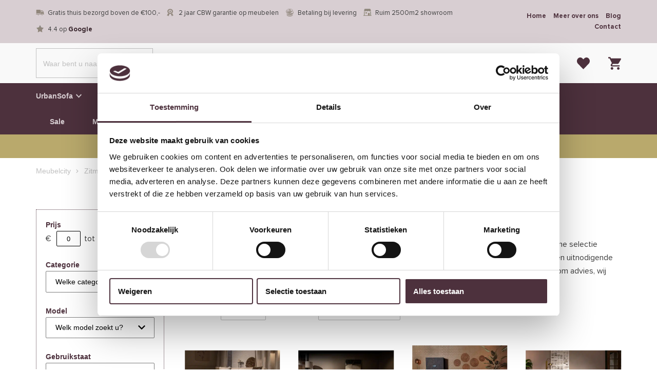

--- FILE ---
content_type: text/html; charset=UTF-8
request_url: https://www.meubelcity.nl/banken/bankstellen/
body_size: 36184
content:
<!DOCTYPE html>
<html lang="nl-NL">
  <head>
    <meta charset="UTF-8">
<script type="text/javascript" data-cookieconsent="ignore">
/* <![CDATA[ */
var gform;gform||(document.addEventListener("gform_main_scripts_loaded",function(){gform.scriptsLoaded=!0}),document.addEventListener("gform/theme/scripts_loaded",function(){gform.themeScriptsLoaded=!0}),window.addEventListener("DOMContentLoaded",function(){gform.domLoaded=!0}),gform={domLoaded:!1,scriptsLoaded:!1,themeScriptsLoaded:!1,isFormEditor:()=>"function"==typeof InitializeEditor,callIfLoaded:function(o){return!(!gform.domLoaded||!gform.scriptsLoaded||!gform.themeScriptsLoaded&&!gform.isFormEditor()||(gform.isFormEditor()&&console.warn("The use of gform.initializeOnLoaded() is deprecated in the form editor context and will be removed in Gravity Forms 3.1."),o(),0))},initializeOnLoaded:function(o){gform.callIfLoaded(o)||(document.addEventListener("gform_main_scripts_loaded",()=>{gform.scriptsLoaded=!0,gform.callIfLoaded(o)}),document.addEventListener("gform/theme/scripts_loaded",()=>{gform.themeScriptsLoaded=!0,gform.callIfLoaded(o)}),window.addEventListener("DOMContentLoaded",()=>{gform.domLoaded=!0,gform.callIfLoaded(o)}))},hooks:{action:{},filter:{}},addAction:function(o,r,e,t){gform.addHook("action",o,r,e,t)},addFilter:function(o,r,e,t){gform.addHook("filter",o,r,e,t)},doAction:function(o){gform.doHook("action",o,arguments)},applyFilters:function(o){return gform.doHook("filter",o,arguments)},removeAction:function(o,r){gform.removeHook("action",o,r)},removeFilter:function(o,r,e){gform.removeHook("filter",o,r,e)},addHook:function(o,r,e,t,n){null==gform.hooks[o][r]&&(gform.hooks[o][r]=[]);var d=gform.hooks[o][r];null==n&&(n=r+"_"+d.length),gform.hooks[o][r].push({tag:n,callable:e,priority:t=null==t?10:t})},doHook:function(r,o,e){var t;if(e=Array.prototype.slice.call(e,1),null!=gform.hooks[r][o]&&((o=gform.hooks[r][o]).sort(function(o,r){return o.priority-r.priority}),o.forEach(function(o){"function"!=typeof(t=o.callable)&&(t=window[t]),"action"==r?t.apply(null,e):e[0]=t.apply(null,e)})),"filter"==r)return e[0]},removeHook:function(o,r,t,n){var e;null!=gform.hooks[o][r]&&(e=(e=gform.hooks[o][r]).filter(function(o,r,e){return!!(null!=n&&n!=o.tag||null!=t&&t!=o.priority)}),gform.hooks[o][r]=e)}});
/* ]]> */
</script>

    <meta name="viewport" content="width=device-width, initial-scale=1" />
    <link rel="preconnect" href="https://d2ftqzf4nsbvwq.cloudfront.net" crossorigin="anonymous"  />
    <link rel="dns-prefetch" href="//d2ftqzf4nsbvwq.cloudfront.net"  />
    <link rel="preconnect" href="https://www.meubelcity.nl" />
    <style>html,body,div,span,applet,object,iframe,h1,h2,h3,h4,h5,h6,p,blockquote,pre,a,abbr,acronym,address,big,cite,code,del,dfn,em,img,ins,kbd,q,s,samp,small,strike,strong,sub,sup,tt,var,b,u,i,center,dl,dt,dd,ol,ul,li,fieldset,form,label,legend,table,caption,tbody,tfoot,thead,tr,th,td,article,aside,canvas,details,embed,figure,figcaption,footer,header,hgroup,menu,nav,output,ruby,section,summary,time,mark,audio,video{margin:0;padding:0;border:0;font-size:100%;vertical-align:baseline;}html,body{-webkit-font-smoothing:antialiased;-moz-osx-font-smoothing:grayscale;-webkit-text-size-adjust:100%;line-height:1;margin:0px !important;}body{max-width:100%;overflow-x:hidden;}article,aside,details,figcaption,figure,footer,header,hgroup,menu,nav,section{display:block;}ins{text-decoration:none;}p{-webkit-margin-before:0px;-webkit-margin-after:0px;-webkit-margin-start:0px;-webkit-margin-end:0px;}.body{position:relative;overflow:hidden;}ol,ul{list-style:none;}blockquote,q{quotes:none;}blockquote:before,blockquote:after,q:before,q:after{content:'';content:none;}table{border-collapse:collapse;border-spacing:0;}div,input,textarea,button,a{box-sizing:border-box;}strong,b,.strong,.bold{font-weight:700;}button,input{outline:none !important;}button{cursor:pointer;border:none;}a{text-decoration:none;color:inherit;}select{-webkit-appearance:none;-moz-appearance:none;text-indent:1px;text-overflow:'';}select::-ms-expand,input::-ms-clear{display:none;}textarea{overflow:auto;}.clear{clear:both;}img,video{max-width:100%;display:block;}img{height:auto;}select option{color:#000;background:#fff;}em{font-style:italic !important;}.loader-div{position:fixed;top:0;left:0;width:100%;height:100%;z-index:1000000000;box-sizing:border-box;display:none;}.loader-div img{height:auto !important;}.loader-bg{width:100%;height:100%;position:fixed;top:0;left:0;background:#fff;}body.loading-inline .loader-bg,body.loading-inline-self .loader-bg{background:rgba(255,255,255,0.5);}.loader-div .loader{position:absolute;top:50%;left:50%;border-radius:100%;border:2px solid #000;border-left-color:transparent !important;height:36px;width:36px;margin-left:-18px;margin-top:-18px;background:0 0 !important;box-sizing:border-box;}body.loader-page.loading .loader-div .loader,body.loading-inline .loader-div .loader,body.loading-inline-self .loader-div .loader{animation:rotateloader 500ms 0s linear infinite;}body.loader-page.loading .loader-div,body.loader-page.loading-inline .loader-div,body.loading-inline-self .loader-div{display:block !important;}body.loader-page.loading .body,body.loader-page.loading-inline .body,body.loading-inline-self .body{overflow:hidden !important;}@keyframes rotateloader{0%{transform:rotate(0)}50%{transform:rotate(180deg)}100%{transform:rotate(360deg)}}.loader-align-left{left:1rem;}.loader-align-center{left:50%;}.loader-align-right{left:auto !important;right:1rem;}.loader-valign-top{top:1rem;}.loader-valign-center{top:50%;}.loader-valign-bottom{top:auto !important;bottom:1rem;}.loader-align-center.loader-valign-top,.loader-align-center.loader-valign-bottom{transform:translate(-50%,0);}.loader-align-center.loader-valign-center{transform:translate(-50%,-50%);}.loader-variant-1{position:fixed;}.loader-variant-1-in{border-radius:100%;border:2px solid #000;height:36px;width:36px;background:0 0 !important;box-sizing:border-box;}body.loading .loader-variant-1-in,body.loading-inline .loader-variant-1-in,body.loading-inline-self .loader-variant-1-in{animation:rotateloader 500ms 0s linear infinite;}.loader-variant-2{position:fixed;width:80px;height:80px;}.loader-variant-2-in div{display:block;position:absolute;width:64px;height:64px;margin:8px;border:8px solid #fff;border-radius:50%;border-color:#fff transparent transparent transparent;}body.loading .loader-variant-2-in div,body.loading-inline .loader-variant-2-in div,body.loading-inline-self .loader-variant-2-in div{animation:loaderVariant2 1.2s cubic-bezier(0.5,0,0.5,1) infinite;}.loader-variant-2-in div:nth-child(1){animation-delay:-0.45s;}.loader-variant-2-in div:nth-child(2){animation-delay:-0.3s;}.loader-variant-2-in div:nth-child(3){animation-delay:-0.15s;}@keyframes loaderVariant2{0%{transform:rotate(0deg);}100%{transform:rotate(360deg);}}.loader-variant-3{position:fixed;width:100px;height:auto;box-sizing:border-box;}.loader-variant-3 .loader-variant-3-in.loader-animation{opacity:0;transform:scale(1);}body.loading .loader-variant-3-in.loader-animation,body.loading-inline .loader-variant-3-in.loader-animation,body.loading-inline-self .loader-variant-3-in.loader-animation{animation:loaderVariant3 3000ms linear infinite;}@keyframes loaderVariant3{0%{opacity:1;transform:scale(1);}50%{opacity:0;transform:scale(0.75);}100%{opacity:1;transform:scale(1);}}@-ms-keyframes loaderVariant3{0%{opacity:1;transform:scale(1);}50%{opacity:0;transform:scale(0.75);}100%{opacity:1;transform:scale(1);}}@-webkit-keyframes loaderVariant3{0%{opacity:1;transform:scale(1);}50%{opacity:0;transform:scale(0.75);}100%{opacity:1;transform:scale(1);}}.cookie-notice{display:none;position:fixed;bottom:0;z-index:10000000000;border-top:1px solid #E9E9E9;width:100%;overflow-y:scroll;-webkit-overflow-scrolling:touch;max-height:50%;box-shadow:0 -1px 10px 0 rgba(0,0,0,.15);}.cookie-notice.cookie-notice-popup{max-height:100%;max-width:100%;overflow:hidden !important;box-shadow:none;background:rgba(0,0,0,0.3);left:0px;top:0px;border-top:0px;}.cookie-notice.cookie-notice-popup .cookie-notice-in{position:fixed;left:50%;top:50%;max-width:1031px !important;max-height:100%;overflow-y:auto;-webkit-overflow-scrolling:touch;transform:translate(-50%,-50%);width:100%;}.cookie-notice-bottom .form-check{display:inline-block;vertical-align:middle;margin-right:1rem;}.cookie-notice-bottom .column{vertical-align:middle;}.cookie-notice-bottom .button-in{margin-left:0px !important;margin-top:0.7rem !important;}@media screen and (max-width:768px){.cookie-notice.cookie-notice-popup .cookie-notice-in{left:5%;width:90%;transform:translate(0px,-50%);max-height:80%;}.cookie-notice-bottom .button{display:block;margin-left:0px !important;margin-right:0px !important;}}.loader-bg{background:#ffffff;}body.loading-inline .loader-bg,body.loading-inline-self .loader-bg{background:#ffffff;opacity:0.5;}    </style>
    <link rel="stylesheet" type="text/css" href="https://www.meubelcity.nl/wp-content/themes/bz-waas/assets/stylesheets/common/base.css?v=23.3.9" />
    <link rel="preload" as="font" type="font/woff2" href="https://www.meubelcity.nl/wp-content/themes/bz-waas/assets/fonts/proxima-nova/proxima-nova-300.woff2" crossorigin="anonymous">
    <link rel="preload" as="font" type="font/woff2" href="https://www.meubelcity.nl/wp-content/themes/bz-waas/assets/fonts/proxima-nova/proxima-nova-400.woff2" crossorigin="anonymous">
    <link rel="preload" as="font" type="font/woff2" href="https://www.meubelcity.nl/wp-content/themes/bz-waas/assets/fonts/proxima-nova/proxima-nova-500.woff2" crossorigin="anonymous">
    <link rel="preload" as="font" type="font/woff2" href="https://www.meubelcity.nl/wp-content/themes/bz-waas/assets/fonts/proxima-nova/proxima-nova-700.woff2" crossorigin="anonymous">
    <link rel="preload" as="font" type="font/woff2" href="https://www.meubelcity.nl/wp-content/themes/bz-waas/assets/fonts/caveat/caveat-300.woff2" crossorigin="anonymous">
    <link rel="preload" as="font" type="font/woff2" href="https://www.meubelcity.nl/wp-content/themes/bz-waas/assets/fonts/caveat/caveat-400.woff2" crossorigin="anonymous">
    <link rel="preload" as="font" type="font/woff2" href="https://www.meubelcity.nl/wp-content/themes/bz-waas/assets/fonts/caveat/caveat-500.woff2" crossorigin="anonymous">
    <link rel="preload" as="font" type="font/woff2" href="https://www.meubelcity.nl/wp-content/themes/bz-waas/assets/fonts/caveat/caveat-700.woff2" crossorigin="anonymous">
    <link rel="stylesheet" type="text/css" href="https://www.meubelcity.nl/wp-content/uploads/www.meubelcity.nl/assets/stylesheets/fonts.css?timestamp=1748931420" nowprocket />
    <link rel="stylesheet" type="text/css" href="https://www.meubelcity.nl/wp-content/themes/bz-waas/assets/stylesheets/common/style.css?v=23.3.9" />
    <link rel="stylesheet" type="text/css" href="https://www.meubelcity.nl/wp-content/themes/bz-waas/assets/stylesheets/common/responsive.css?v=23.3.9" />
    <link rel="stylesheet" type="text/css" href="https://www.meubelcity.nl/wp-content/uploads/www.meubelcity.nl/assets/stylesheets/theme.css?timestamp=1766156333" />
            <script id="Cookiebot" src="https://consent.cookiebot.com/uc.js" data-cbid="a18712d0-dd84-479a-b512-b2278922011f" data-blockingmode="auto" type="text/javascript" nowprocket defer></script>
            <script nowprocket data-cookieconsent="ignore">
      //<![CDATA[
      function checkEsCookie(e) {
        var o = getEsCookie("es_cookie_preferences"), i = !1;
        if ("" != o) {
          var t = JSON.parse(o);
          void 0 !== t && void 0 !== t[e] && (i = t[e])
        }
        return i
      }
      function getEsCookie(e) {
        for (var o = e + "=", i = decodeURIComponent(document.cookie).split(";"), t = [], n = 0; n < i.length; n++)0 == i[n].trim().indexOf(o) && (t = i[n].trim().split("="));
        return t.length > 0 ? t[1] : ""
      }

      function setEsCookie(cname, cvalue, exdays) {
        var d = new Date();
        d.setTime(d.getTime() + (exdays * 24 * 60 * 60 * 1000));
        var expires = "expires=" + d.toUTCString();
        document.cookie = cname + "=" + cvalue + ";" + expires + ";path=/";
      }
      //]]>
    </script>


                <script nowprocket>(function (w, d, s, l, i) {w[l] = w[l] || [];w[l].push({'gtm.start': new Date().getTime(), event: 'gtm.js'});var f = d.getElementsByTagName(s)[0],j = d.createElement(s), dl = l != 'dataLayer' ? '&l=' + l : '';j.async = true;j.src ='https://www.googletagmanager.com/gtm.js?id=' + i + dl;f.parentNode.insertBefore(j, f);})(window, document, 'script', 'dataLayer', 'GTM-TX62MBF');</script>
                    <meta name="p:domain_verify" content="ed34b3391bbd4e96c00ebb4a045d1c32" />
                <script type="text/javascript" nowprocket data-cookieconsent="ignore">
                var woocommerce_decimal_separator = ',';
        var woocommerce_thousand_separator = '.';
        var woocommerce_currency_symbol = '&euro;';
        var wishListUrl = "https://www.meubelcity.nl/mijn-account/wishlist/";
        var add_to_cart_type = "open_mini_cart";
                var templateDirectoryUrl = "https://www.meubelcity.nl/wp-content/themes/bz-waas";


    </script>
    <meta name='robots' content='index, follow, max-image-preview:large, max-snippet:-1, max-video-preview:-1' />

	<!-- This site is optimized with the Yoast SEO plugin v25.1 - https://yoast.com/wordpress/plugins/seo/ -->
	<title>Bankstellen online (of in de showroom) bestellen bij Meubelcity.nl</title>
	<meta name="description" content="Bankstellen online (of in de showroom) bestellen bij Meubelcity.nl. De goedkoopste woonwinkel van Nederland. ✓ Gratis bezorgd ✓ 3 jaar garantie." />
	<link rel="canonical" href="https://www.meubelcity.nl/banken/bankstellen/" />
	<meta property="og:locale" content="nl_NL" />
	<meta property="og:type" content="article" />
	<meta property="og:title" content="Bankstellen online (of in de showroom) bestellen bij Meubelcity.nl" />
	<meta property="og:description" content="Bankstellen online (of in de showroom) bestellen bij Meubelcity.nl. De goedkoopste woonwinkel van Nederland. ✓ Gratis bezorgd ✓ 3 jaar garantie." />
	<meta property="og:url" content="https://www.meubelcity.nl/banken/bankstellen/" />
	<meta property="og:site_name" content="Meubelcity.nl" />
	<meta name="twitter:card" content="summary_large_image" />
	<script type="application/ld+json" class="yoast-schema-graph">{"@context":"https://schema.org","@graph":[{"@type":"CollectionPage","@id":"https://www.meubelcity.nl/zitmeubels/bankstellen/","url":"https://www.meubelcity.nl/banken/bankstellen/","name":"Bankstellen online (of in de showroom) bestellen bij Meubelcity.nl","isPartOf":{"@id":"https://www.meubelcity.nl/#website"},"primaryImageOfPage":{"@id":"https://www.meubelcity.nl/banken/bankstellen/#primaryimage"},"image":{"@id":"https://www.meubelcity.nl/banken/bankstellen/#primaryimage"},"thumbnailUrl":"https://www.meubelcity.nl/wp-content/uploads/www.meubelcity.nl/2024/12/Sofa-Pebble.jpg","description":"Bankstellen online (of in de showroom) bestellen bij Meubelcity.nl. De goedkoopste woonwinkel van Nederland. ✓ Gratis bezorgd ✓ 3 jaar garantie.","breadcrumb":{"@id":"https://www.meubelcity.nl/banken/bankstellen/#breadcrumb"},"inLanguage":"nl-NL"},{"@type":"ImageObject","inLanguage":"nl-NL","@id":"https://www.meubelcity.nl/banken/bankstellen/#primaryimage","url":"https://www.meubelcity.nl/wp-content/uploads/www.meubelcity.nl/2024/12/Sofa-Pebble.jpg","contentUrl":"https://www.meubelcity.nl/wp-content/uploads/www.meubelcity.nl/2024/12/Sofa-Pebble.jpg","width":1366,"height":768,"caption":"UrbanSofa Bankstel Pebble"},{"@type":"BreadcrumbList","@id":"https://www.meubelcity.nl/banken/bankstellen/#breadcrumb","itemListElement":[{"@type":"ListItem","position":1,"name":"Home","item":"https://www.meubelcity.nl/"},{"@type":"ListItem","position":2,"name":"Zitmeubels","item":"https://www.meubelcity.nl/zitmeubels/"},{"@type":"ListItem","position":3,"name":"Bankstellen"}]},{"@type":"WebSite","@id":"https://www.meubelcity.nl/#website","url":"https://www.meubelcity.nl/","name":"Meubelcity.nl","description":"","potentialAction":[{"@type":"SearchAction","target":{"@type":"EntryPoint","urlTemplate":"https://www.meubelcity.nl/?s={search_term_string}"},"query-input":{"@type":"PropertyValueSpecification","valueRequired":true,"valueName":"search_term_string"}}],"inLanguage":"nl-NL"}]}</script>
	<!-- / Yoast SEO plugin. -->


<link rel='stylesheet' id='wc-composite-css-css' href='https://www.meubelcity.nl/wp-content/plugins/woocommerce-composite-products/assets/css/frontend/woocommerce.css?ver=10.5.0' type='text/css' media='all' />
<link rel='stylesheet' id='wc-composite-single-css-css' href='https://www.meubelcity.nl/wp-content/plugins/woocommerce-composite-products/assets/css/frontend/single-product.css?ver=10.5.0' type='text/css' media='all' />
<script type="text/template" id="tmpl-variation-template">
    {{{data.variation.formatted_html}}}
</script>


<script type="text/template" id="tmpl-unavailable-variation-template">
	<p role="alert">Dit product is niet beschikbaar. Kies een andere combinatie.</p>
</script>
<script type="text/javascript" src="https://www.meubelcity.nl/wp-includes/js/jquery/jquery.min.js?ver=3.7.1" data-cookieconsent="ignore" ></script>
<script type="text/javascript" src="https://www.meubelcity.nl/wp-includes/js/jquery/jquery-migrate.min.js?ver=3.4.1" data-cookieconsent="ignore" ></script>
<script type="text/javascript" id="jquery-js-after" data-cookieconsent="ignore">
/* <![CDATA[ */
var $=jQuery;
/* ]]> */
</script>
<script type="text/javascript" src="https://www.meubelcity.nl/wp-includes/js/underscore.min.js?ver=1.13.7" id="underscore-js" data-cookieconsent="ignore"></script>
<script type="text/javascript" id="wp-util-js-extra" data-cookieconsent="ignore">
/* <![CDATA[ */
var _wpUtilSettings = {"ajax":{"url":"\/wp-admin\/admin-ajax.php"}};
/* ]]> */
</script>
<script type="text/javascript" src="https://www.meubelcity.nl/wp-includes/js/wp-util.min.js?ver=3b0679b4ac3f28a77be8527ebf455d7e" id="wp-util-js" data-cookieconsent="ignore"></script>
<script type="text/javascript" src="https://www.meubelcity.nl/wp-content/plugins/woocommerce/assets/js/jquery-blockui/jquery.blockUI.min.js?ver=2.7.0-wc.9.8.5" id="jquery-blockui-js" data-wp-strategy="defer" data-cookieconsent="ignore"></script>
<script type="text/javascript" src="https://www.meubelcity.nl/wp-content/plugins/woocommerce/assets/js/js-cookie/js.cookie.min.js?ver=2.1.4-wc.9.8.5" id="js-cookie-js" defer="defer" data-wp-strategy="defer" data-cookieconsent="ignore"></script>
<script type="text/javascript" id="wc-cart-fragments-js-extra" data-cookieconsent="ignore">
/* <![CDATA[ */
var wc_cart_fragments_params = {"ajax_url":"\/wp-admin\/admin-ajax.php","wc_ajax_url":"\/?wc-ajax=%%endpoint%%","cart_hash_key":"wc_cart_hash_7c282b7f387436b853b0033038c3d573","fragment_name":"wc_fragments_7c282b7f387436b853b0033038c3d573","request_timeout":"5000"};
/* ]]> */
</script>
<script type="text/javascript" src="https://www.meubelcity.nl/wp-content/plugins/woocommerce/assets/js/frontend/cart-fragments.min.js?ver=9.8.5" id="wc-cart-fragments-js" defer="defer" data-wp-strategy="defer" data-cookieconsent="ignore"></script>
<script type="text/javascript" id="wc-add-to-cart-js-extra" data-cookieconsent="ignore">
/* <![CDATA[ */
var wc_add_to_cart_params = {"ajax_url":"\/wp-admin\/admin-ajax.php","wc_ajax_url":"\/?wc-ajax=%%endpoint%%","i18n_view_cart":"Bekijk winkelwagen","cart_url":"\/banken\/bankstellen\/#open-mini-cart","is_cart":"","cart_redirect_after_add":"no"};
/* ]]> */
</script>
<script type="text/javascript" src="https://www.meubelcity.nl/wp-content/plugins/woocommerce/assets/js/frontend/add-to-cart.min.js?ver=9.8.5" id="wc-add-to-cart-js" defer="defer" data-wp-strategy="defer" data-cookieconsent="ignore"></script>
<script type="text/javascript" id="woocommerce-js-extra" data-cookieconsent="ignore">
/* <![CDATA[ */
var woocommerce_params = {"ajax_url":"\/wp-admin\/admin-ajax.php","wc_ajax_url":"\/?wc-ajax=%%endpoint%%","i18n_password_show":"Wachtwoord weergeven","i18n_password_hide":"Wachtwoord verbergen"};
/* ]]> */
</script>
<script type="text/javascript" src="https://www.meubelcity.nl/wp-content/plugins/woocommerce/assets/js/frontend/woocommerce.min.js?ver=9.8.5" id="woocommerce-js" defer="defer" data-wp-strategy="defer" data-cookieconsent="ignore"></script>
<link rel="https://api.w.org/" href="https://www.meubelcity.nl/wp-json/" /><link rel="alternate" title="JSON" type="application/json" href="https://www.meubelcity.nl/wp-json/wp/v2/product_cat/62" />
<!-- This website runs the Product Feed PRO for WooCommerce by AdTribes.io plugin - version woocommercesea_option_installed_version -->
<link rel="apple-touch-icon" sizes="57x57" href="https://www.meubelcity.nl/wp-content/uploads/www.meubelcity.nl/2026/01/0bfc88579bf510d65611fe8c1544072b.ico-favicon-57x57.png">
<link rel="apple-touch-icon-precomposed" sizes="57x57" href="https://www.meubelcity.nl/wp-content/uploads/www.meubelcity.nl/2026/01/0bfc88579bf510d65611fe8c1544072b.ico-favicon-57x57.png">
<link rel="apple-touch-icon" sizes="60x60" href="https://www.meubelcity.nl/wp-content/uploads/www.meubelcity.nl/2026/01/0bfc88579bf510d65611fe8c1544072b.ico-favicon-60x60.png">
<link rel="apple-touch-icon-precomposed" sizes="60x60" href="https://www.meubelcity.nl/wp-content/uploads/www.meubelcity.nl/2026/01/0bfc88579bf510d65611fe8c1544072b.ico-favicon-60x60.png">
<link rel="apple-touch-icon" sizes="64x64" href="https://www.meubelcity.nl/wp-content/uploads/www.meubelcity.nl/2026/01/0bfc88579bf510d65611fe8c1544072b.ico-favicon-64x64.png">
<link rel="apple-touch-icon-precomposed" sizes="64x64" href="https://www.meubelcity.nl/wp-content/uploads/www.meubelcity.nl/2026/01/0bfc88579bf510d65611fe8c1544072b.ico-favicon-64x64.png">
<link rel="apple-touch-icon" sizes="72x72" href="https://www.meubelcity.nl/wp-content/uploads/www.meubelcity.nl/2026/01/0bfc88579bf510d65611fe8c1544072b.ico-favicon-72x72.png">
<link rel="apple-touch-icon-precomposed" sizes="72x72" href="https://www.meubelcity.nl/wp-content/uploads/www.meubelcity.nl/2026/01/0bfc88579bf510d65611fe8c1544072b.ico-favicon-72x72.png">
<link rel="apple-touch-icon" sizes="76x76" href="https://www.meubelcity.nl/wp-content/uploads/www.meubelcity.nl/2026/01/0bfc88579bf510d65611fe8c1544072b.ico-favicon-76x76.png">
<link rel="apple-touch-icon-precomposed" sizes="76x76" href="https://www.meubelcity.nl/wp-content/uploads/www.meubelcity.nl/2026/01/0bfc88579bf510d65611fe8c1544072b.ico-favicon-76x76.png">
<link rel="apple-touch-icon" sizes="114x114" href="https://www.meubelcity.nl/wp-content/uploads/www.meubelcity.nl/2026/01/0bfc88579bf510d65611fe8c1544072b.ico-favicon-114x114.png">
<link rel="apple-touch-icon-precomposed" sizes="114x114" href="https://www.meubelcity.nl/wp-content/uploads/www.meubelcity.nl/2026/01/0bfc88579bf510d65611fe8c1544072b.ico-favicon-114x114.png">
<link rel="apple-touch-icon" sizes="120x120" href="https://www.meubelcity.nl/wp-content/uploads/www.meubelcity.nl/2026/01/0bfc88579bf510d65611fe8c1544072b.ico-favicon-120x120.png">
<link rel="apple-touch-icon-precomposed" sizes="120x120" href="https://www.meubelcity.nl/wp-content/uploads/www.meubelcity.nl/2026/01/0bfc88579bf510d65611fe8c1544072b.ico-favicon-120x120.png">
<link rel="apple-touch-icon" sizes="144x144" href="https://www.meubelcity.nl/wp-content/uploads/www.meubelcity.nl/2026/01/0bfc88579bf510d65611fe8c1544072b.ico-favicon-144x144.png">
<link rel="apple-touch-icon-precomposed" sizes="144x144" href="https://www.meubelcity.nl/wp-content/uploads/www.meubelcity.nl/2026/01/0bfc88579bf510d65611fe8c1544072b.ico-favicon-144x144.png">
<link rel="apple-touch-icon" sizes="152x152" href="https://www.meubelcity.nl/wp-content/uploads/www.meubelcity.nl/2026/01/0bfc88579bf510d65611fe8c1544072b.ico-favicon-152x152.png">
<link rel="apple-touch-icon-precomposed" sizes="152x152" href="https://www.meubelcity.nl/wp-content/uploads/www.meubelcity.nl/2026/01/0bfc88579bf510d65611fe8c1544072b.ico-favicon-152x152.png">
<link rel="apple-touch-icon" sizes="180x180" href="https://www.meubelcity.nl/wp-content/uploads/www.meubelcity.nl/2026/01/0bfc88579bf510d65611fe8c1544072b.ico-favicon-180x180.png">
<link rel="apple-touch-icon-precomposed" sizes="180x180" href="https://www.meubelcity.nl/wp-content/uploads/www.meubelcity.nl/2026/01/0bfc88579bf510d65611fe8c1544072b.ico-favicon-180x180.png">
<link rel="apple-touch-icon" href="https://www.meubelcity.nl/wp-content/uploads/www.meubelcity.nl/2020/11/0bfc88579bf510d65611fe8c1544072b.ico.png">
<link rel="apple-touch-icon-precomposed" href="https://www.meubelcity.nl/wp-content/uploads/www.meubelcity.nl/2020/11/0bfc88579bf510d65611fe8c1544072b.ico.png">
<link rel="shortcut icon" href="https://www.meubelcity.nl/wp-content/uploads/www.meubelcity.nl/2020/11/0bfc88579bf510d65611fe8c1544072b.ico.png">
<link rel="icon" href="https://www.meubelcity.nl/wp-content/uploads/www.meubelcity.nl/2020/11/0bfc88579bf510d65611fe8c1544072b.ico.png">
<script type="text/javascript"  src="https://www.meubelcity.nl/wp-content/themes/bz-waas/assets/javascripts/custom-main.js?v=23.3.9" data-cookieconsent="ignore"></script><script type="text/javascript"  src="https://www.meubelcity.nl/wp-content/themes/bz-waas/assets/javascripts/parts/blocks/custom-header.js?v=23.3.9" data-cookieconsent="ignore"></script><script type="text/javascript"  src="https://www.meubelcity.nl/wp-content/themes/bz-waas/assets/javascripts/parts/functions/custom-form.js?v=23.3.9" data-cookieconsent="ignore"></script><script type="text/javascript"  src="https://www.meubelcity.nl/wp-content/themes/bz-waas/assets/javascripts/parts/functions/custom-notifications.js?v=23.3.9" data-cookieconsent="ignore"></script><script type="text/javascript"  src="https://www.meubelcity.nl/wp-content/themes/bz-waas/assets/javascripts/parts/packages/custom-webshop.js?v=23.3.9" data-cookieconsent="ignore"></script>    </head>
    <body class="loading loader-page woocommerce woocommerce-page woocommerce-no-js">
    	            <noscript>
                <iframe src="https://www.googletagmanager.com/ns.html?id=GTM-TX62MBF" height="0" width="0" style="display:none;visibility:hidden"></iframe>
            </noscript>

                <div class="loader-div">
    <div class="loader-bg"></div>
    <div class="loader"></div></div>
        
        
   		<div class="body" data-es-animation-mobile-hide-all="true">
			
	        <div class="content">
            
<header class="header-59686 " data-toggle-width="1180">

        <div class="header-rows">
        
                <div class="header-row toggle-hide  mobile-hide">
                    <div class="header-row-in">
                        <div class="container container-7">
                            <div class="wrapper wrapper-1">
                                <div class="columns first-col-space last-col-space" data-columns="2">

                                                                            <div class="column column-1 text-left">
                                            <div class="column-in">
                                                <div class="component-group  component-group-2 component-group-flexible ">    <div class="component mb-0  ">
        <div class="rest usps-1">
            <div class="usps usps-left usps-type-inline text-0 fw-400 clr-grey-1 clr-highlight-grey-1">
                <div class="usps-in">
                                                <div class="usp">
                                <div class="usp-text">
	                                <div class="usp-image">
										<img src="https://www.meubelcity.nl/wp-content/uploads/www.meubelcity.nl/2020/05/bezorgd.png" width="29" height="21" alt="Bezorgd" title="Bezorgd"/>
	                                </div>
                                    Gratis thuis bezorgd boven de €100,-                                </div>
                            </div>

                                                        <div class="usp">
                                <div class="usp-text">
	                                <div class="usp-image">
										<img src="https://www.meubelcity.nl/wp-content/uploads/www.meubelcity.nl/2020/05/garantie.png" width="19" height="24" alt="Garantie" title="Garantie"/>
	                                </div>
                                    2 jaar CBW garantie op meubelen                                </div>
                            </div>

                                                        <div class="usp">
                                <div class="usp-text">
	                                <div class="usp-image">
										<img src="https://www.meubelcity.nl/wp-content/uploads/www.meubelcity.nl/2020/05/betaling-levering.png" width="19" height="19" alt="Betaling Levering" title="Betaling Levering"/>
	                                </div>
                                    Betaling bij levering                                </div>
                            </div>

                                                        <div class="usp">
                                <div class="usp-text">
	                                <div class="usp-image">
										<img src="https://www.meubelcity.nl/wp-content/uploads/www.meubelcity.nl/2021/01/admin-ajax.png" width="23" height="21" alt="Admin Ajax" title="Admin Ajax"/>
	                                </div>
                                    Ruim 2500m2 showroom                                </div>
                            </div>

                                                        <div class="usp">
                                <div class="usp-text">
	                                <div class="usp-image">
										<img src="https://www.meubelcity.nl/wp-content/uploads/www.meubelcity.nl/2020/05/icon-ster.png" width="25" height="25" alt="Icon Ster" title="Icon Ster"/>
	                                </div>
                                    4.4 op <a href="https://www.google.com/maps/place/Meubelcity+Soest+B.V./@52.1780433,5.2702432,17z/data=!4m8!3m7!1s0x47c641e94394d3dd:0xd3093acb97956f19!8m2!3d52.1780433!4d5.2728181!9m1!1b1!16s%2Fg%2F1ydxc56kw?authuser=0&amp;entry=ttu&amp;g_ep=EgoyMDI0MTAwMi4xIKXMDSoASAFQAw%3D%3D" target="_blank" rel="noopener"><strong>Google</strong></a>                                </div>
                            </div>

                                            </div>
            </div>
        </div>
    </div>
    </div>                                            </div>
                                        </div>
                                                                                <div class="column column-2 text-right">
                                            <div class="column-in">
                                                <div class="component-group  component-group-2 component-group-flexible ">    <div class="component-header component-header-links  ">

        <div class="component mb-0">
            <div class="rest links-1">
                <div class="links links-right  links-type-inline links-reversed  text-0 fw-700 clr-primary-2">
                    <div class="links-in">
                                                    <a href="https://www.meubelcity.nl/" target="" class="link">
                                <div class="link-text">
                                    Home                                </div>
                            </a>
                                                        <a href="https://www.meubelcity.nl/over-ons/" target="" class="link">
                                <div class="link-text">
                                    Meer over ons                                </div>
                            </a>
                                                        <a href="https://www.meubelcity.nl/blog/" target="" class="link">
                                <div class="link-text">
                                    Blog                                </div>
                            </a>
                                                        <a href="https://www.meubelcity.nl/contact/" target="" class="link">
                                <div class="link-text">
                                    Contact                                </div>
                            </a>
                                                </div>
                </div>
            </div>
        </div>
    </div>
    </div>                                            </div>
                                        </div>
                                        
                                </div>

                                <div class="clear"></div>
                            </div>
                        </div>

                        <div class="backgrounds "><div class="background op-100 background-horizontal-left background-vertical-top w-perc-100 h-perc-100 l-perc-0 t-perc-0 "><div class="background-in background-color bg-primary-3"></div></div></div>                        

                    </div>
                </div>

                
                <div class="header-row sticky toggle-hide  mobile-hide">
                    <div class="header-row-in sticky-in">
                        <div class="container container-7">
                            <div class="wrapper wrapper-1">
                                <div class="columns first-col-space last-col-space" data-columns="3">

                                                                            <div class="column column-1 w-perc-20 text-left">
                                            <div class="column-in">
                                                <div class="component-group  component-group-2 component-group-flexible "><div class="component-header component-search  ">
    <div class="form">
        <form method="get" action="https://www.meubelcity.nl/">
            <div class="form-text-in mt-0 mb-0 form-new-63232 text-1  input-row-type-text">
                <label>
                    <div class="label fw-500 clr-grey-3 ">
                        Waar bent u naar op zoek?                    </div>
                    <input type="text" value="" name="s"  class="input-text-new-63232 fw-400">
                </label>
                <button type="submit">
                    <svg class="waas-icon icon-search " version="1.1" xmlns="http://www.w3.org/2000/svg"  viewBox="0 0 32 32">
<path  fill="currentColor" d="M22.125 13.523q0-3.613-2.495-6.108t-6.073-2.495-6.108 2.495-2.529 6.108q0 3.51 2.546 6.056t6.090 2.546 6.056-2.546 2.512-6.056zM32 29.454q0 0.998-0.723 1.755t-1.738 0.757-1.772-0.757l-6.606-6.572q-3.441 2.409-7.639 2.409-2.787 0-5.265-1.067-2.512-1.135-4.284-2.908t-2.908-4.284q-1.067-2.753-1.067-5.265 0-2.581 1.067-5.23 1.204-2.684 2.89-4.37 1.892-1.824 4.318-2.856t5.265-1.032 5.282 0.998q2.546 1.135 4.318 2.908t2.873 4.353q1.067 2.512 1.067 5.23 0 4.301-2.409 7.673l6.572 6.572q0.757 0.757 0.757 1.686z"></path>
</svg>
                </button>
                <input type="hidden" name="post_type" value="product" />
            </div>
        </form>
    </div>
</div>
</div>                                            </div>
                                        </div>
                                                                                <div class="column column-2 text-center">
                                            <div class="column-in">
                                                <div class="component-group  component-group-2 component-group-flexible "><div class="component-header component-header-image  ">
    <div class="component ">
        <div class="image">
            <a href="https://www.meubelcity.nl/" target="">            <img src="https://www.meubelcity.nl/wp-content/uploads/www.meubelcity.nl/2019/10/logo-meubelcity.png" width="142" height="33"  alt="Logo Meubelcity" title="Logo Meubelcity"/>
            </a>        </div>
    </div>
</div></div>                                            </div>
                                        </div>
                                                                                <div class="column column-3 w-perc-25 text-right">
                                            <div class="column-in">
                                                <div class="component-group  component-group-2 component-group-flexible "><div class="component-header component-account  ">
    <a href="https://www.meubelcity.nl/mijn-account/">
        <div   class="text text-2 fw-700 text-left clr-primary-2">
                        <p>Mijn account</p>
            <svg class="waas-icon icon-arrow-right icon-small" version="1.1" xmlns="http://www.w3.org/2000/svg"  viewBox="0 0 32 32">
<path  fill="currentColor" d="M6.378 3.772l11.924 12.212-11.924 12.244 3.708 3.772 15.536-16.016-15.536-15.984z"></path>
</svg>
        </div>
    </a>
</div><div class="component-header component-wishlist  ">
    <a href="https://www.meubelcity.nl/mijn-account/wishlist/">
        <div class="text text-1 fw-700 text-left clr-primary-2">
            <svg class="waas-icon icon-heart " version="1.1" xmlns="http://www.w3.org/2000/svg"  viewBox="0 0 32 32">
<path  fill="currentColor" d="M29.358 3.718q1.729 1.768 2.338 4.165t0 4.793-2.338 4.165l-13.358 13.869-13.358-13.869q-1.729-1.768-2.338-4.165t0-4.793 2.338-4.165q1.493-1.572 3.556-2.141t4.145 0 3.575 2.141l2.082 2.161 2.161-2.161q1.493-1.572 3.556-2.141t4.106 0 3.536 2.141z"></path>
</svg>

            <span class="hidden">Wensenlijst</span>

            <span class="count hidden bg-red-1 clr-white-1">0</span>
        </div>
    </a>
</div><div class="component-header component-cart  " data-sidebar-open="mini-cart">
    <a href="https://www.meubelcity.nl/winkelmand/">
        <div class="text text-1 fw-700 text-left clr-primary-2">
            <svg class="waas-icon icon-cart " version="1.1" xmlns="http://www.w3.org/2000/svg"  viewBox="0 0 32 32">
<path  fill="currentColor" d="M7.072 26.32q1.024-0.96 2.336-0.96t2.24 0.928 0.928 2.256-0.928 2.272-2.256 0.944-2.256-0.96q-1.024-0.96-1.024-2.272t0.96-2.208zM0 0.24h5.248l1.44 3.2h23.68q0.64 0 1.136 0.496t0.496 1.072q0 0.352-0.128 0.736l-5.792 9.952q-0.864 1.664-2.752 1.664h-11.936l-1.632 2.528-0.128 0.224v0.192q0 0.384 0.384 0.384h18.304v3.072h-18.688q-1.632 0-2.496-0.832-0.48-0.416-0.752-1.024t-0.272-1.376 0.448-1.536l2.368-3.936-5.664-11.616h-3.264v-3.2zM22.88 26.32q0.832-0.96 2.176-0.96 1.28 0 2.336 0.96 0.928 0.928 0.928 2.24t-0.928 2.24q-1.056 0.96-2.336 0.96-1.344 0-2.176-0.96-0.928-0.896-0.928-2.24t0.928-2.24z"></path>
</svg>

            <span class="hidden">Winkelwagen</span>

            <span class="count hidden bg-red-1 clr-white-1"><span class="cart-items-count">0</span></span>
        </div>
    </a>
</div>


</div>                                            </div>
                                        </div>
                                        
                                </div>

                                <div class="clear"></div>
                            </div>
                        </div>

                        <div class="backgrounds "><div class="background op-100 background-horizontal-left background-vertical-top w-perc-100 h-perc-100 l-perc-0 t-perc-0 "><div class="background-in background-color bg-grey-4"></div></div></div>                        

                    </div>
                </div>

                
                <div class="header-row sticky toggle-hide  mobile-hide">
                    <div class="header-row-in sticky-in">
                        <div class="container none">
                            <div class="wrapper wrapper-1">
                                <div class="columns first-col-space last-col-space" data-columns="1">

                                                                            <div class="column column-1 text-left">
                                            <div class="column-in">
                                                <div class="component-group  component-group-2 component-group-flexible "><div class="component-header component-header-nav  ">

    <div class="nav text-1 clr-primary-3 fw-700 bg-primary-2 mb-15" >

                        <div class="nav-item bg-hover-primary-1 clr-hover-white-1">
                    <a class="bg-hover-primary-1 clr-hover-white-1  has-submenu" href="https://www.meubelcity.nl/urban-sofa/" target="_self">UrbanSofa<span class="toggle-nav"><svg class="waas-icon icon-arrow-down " version="1.1" xmlns="http://www.w3.org/2000/svg"  viewBox="0 0 32 32">
<path  fill="currentColor" d="M3.744 6.384l12.256 11.936 12.256-11.936 3.744 3.68-16 15.552-16-15.552z"></path>
</svg>
<svg class="waas-icon icon-arrow-right " version="1.1" xmlns="http://www.w3.org/2000/svg"  viewBox="0 0 32 32">
<path  fill="currentColor" d="M6.378 3.772l11.924 12.212-11.924 12.244 3.708 3.772 15.536-16.016-15.536-15.984z"></path>
</svg>
<span></a>                            <div class="nav-item-sub bg-white-1 clr-primary-2 ">
                                                                        <a class="bg-hover-primary-1 clr-hover-white-1" href="https://www.meubelcity.nl/urban-sofa-banken/" target="_self">
                                            UrbanSofa banken                                        </a>
                                                                                <a class="bg-hover-primary-1 clr-hover-white-1" href="https://www.meubelcity.nl/urban-sofa-barstoelen/" target="_self">
                                            UrbanSofa barstoelen                                        </a>
                                                                                <a class="bg-hover-primary-1 clr-hover-white-1" href="https://www.meubelcity.nl/urbansofa/urbansofa-bartafels/" target="_self">
                                            UrbanSofa Bruuts bartafels                                        </a>
                                                                                <a class="bg-hover-primary-1 clr-hover-white-1" href="https://www.meubelcity.nl/urbansofa-eettafels/" target="_self">
                                            UrbanSofa Bruuts eettafels                                        </a>
                                                                                <a class="bg-hover-primary-1 clr-hover-white-1" href="https://www.meubelcity.nl/urban-sofa-eetkamerstoelen/" target="_self">
                                            UrbanSofa eetkamerstoelen en -banken                                        </a>
                                                                                <a class="bg-hover-primary-1 clr-hover-white-1" href="https://www.meubelcity.nl/urban-sofa-fauteuils/" target="_self">
                                            UrbanSofa fauteuils                                        </a>
                                                                                <a class="bg-hover-primary-1 clr-hover-white-1" href="https://www.meubelcity.nl/urban-sofa-hockers/" target="_self">
                                            UrbanSofa hockers, poefen &amp; kussens                                        </a>
                                                                                <a class="bg-hover-primary-1 clr-hover-white-1" href="https://www.meubelcity.nl/urbansofa/urbansofa-onderhoudsmiddelen/" target="_self">
                                            UrbanSofa onderhoudsmiddelen                                        </a>
                                                                                <a class="bg-hover-primary-1 clr-hover-white-1" href="https://www.meubelcity.nl/stel-uw-eigen-urbansofa-buitenbank-samen/" target="_self">
                                            UrbanSofa outdoor                                        </a>
                                                                                <a class="bg-hover-primary-1 clr-hover-white-1" href="https://www.meubelcity.nl/meubelstoffen/" target="_self">
                                            UrbanSofa meubelstoffen                                        </a>
                                                                    </div>
                                            </div>
                                <div class="nav-item bg-hover-primary-1 clr-hover-white-1">
                    <a class="bg-hover-primary-1 clr-hover-white-1  has-submenu" href="https://www.meubelcity.nl/kasten/" target="_self">Kasten<span class="toggle-nav"><svg class="waas-icon icon-arrow-down " version="1.1" xmlns="http://www.w3.org/2000/svg"  viewBox="0 0 32 32">
<path  fill="currentColor" d="M3.744 6.384l12.256 11.936 12.256-11.936 3.744 3.68-16 15.552-16-15.552z"></path>
</svg>
<svg class="waas-icon icon-arrow-right " version="1.1" xmlns="http://www.w3.org/2000/svg"  viewBox="0 0 32 32">
<path  fill="currentColor" d="M6.378 3.772l11.924 12.212-11.924 12.244 3.708 3.772 15.536-16.016-15.536-15.984z"></path>
</svg>
<span></a>                            <div class="nav-item-sub bg-white-1 clr-primary-2 ">
                                                                        <a class="bg-hover-primary-1 clr-hover-white-1" href="https://www.meubelcity.nl/kasten/barkasten/" target="_self">
                                            Barkasten                                        </a>
                                                                                <a class="bg-hover-primary-1 clr-hover-white-1" href="https://www.meubelcity.nl/kasten/boekenkasten/" target="_self">
                                            Boekenkasten                                        </a>
                                                                                <a class="bg-hover-primary-1 clr-hover-white-1" href="https://www.meubelcity.nl/kasten/buffetkasten/" target="_self">
                                            Buffetkasten                                        </a>
                                                                                <a class="bg-hover-primary-1 clr-hover-white-1" href="https://www.meubelcity.nl/cinewall/" target="_self">
                                            Cinewalls                                        </a>
                                                                                <a class="bg-hover-primary-1 clr-hover-white-1" href="https://www.meubelcity.nl/kasten/dressoirs/" target="_self">
                                            Dressoirs                                        </a>
                                                                                <a class="bg-hover-primary-1 clr-hover-white-1" href=" https://www.meubelcity.nl/kasten/ladekasten/" target="_self">
                                            Ladekasten                                        </a>
                                                                                <a class="bg-hover-primary-1 clr-hover-white-1" href=" https://www.meubelcity.nl/kasten/meidenkasten/" target="_self">
                                            Meidenkasten                                        </a>
                                                                                <a class="bg-hover-primary-1 clr-hover-white-1" href="https://www.meubelcity.nl/kasten/nachtkastjes/" target="_self">
                                            Nachtkastjes                                        </a>
                                                                                <a class="bg-hover-primary-1 clr-hover-white-1" href="https://www.meubelcity.nl/kasten/opbergkasten/" target="_self">
                                            Opbergkasten                                        </a>
                                                                                <a class="bg-hover-primary-1 clr-hover-white-1" href="https://www.meubelcity.nl/kasten/spekkasten/" target="_self">
                                            Spekkasten                                        </a>
                                                                                <a class="bg-hover-primary-1 clr-hover-white-1" href="https://www.meubelcity.nl/kasten/tv-meubels/" target="_self">
                                            Tv meubels                                        </a>
                                                                                <a class="bg-hover-primary-1 clr-hover-white-1" href=" https://www.meubelcity.nl/vakkenkasten/" target="_self">
                                            Vakkenkasten                                        </a>
                                                                                <a class="bg-hover-primary-1 clr-hover-white-1" href="https://www.meubelcity.nl/kasten/vitrinekasten/" target="_self">
                                            Vitrinekasten                                        </a>
                                                                                <a class="bg-hover-primary-1 clr-hover-white-1" href="https://www.meubelcity.nl/kasten/wandkasten/" target="_self">
                                            Wandkasten                                        </a>
                                                                                <a class="bg-hover-primary-1 clr-hover-white-1" href="https://www.meubelcity.nl/kasten/wijnkasten/" target="_self">
                                            Wijnkasten                                        </a>
                                                                    </div>
                                            </div>
                                <div class="nav-item bg-hover-primary-1 clr-hover-white-1">
                    <a class="bg-hover-primary-1 clr-hover-white-1  has-submenu" href="https://www.meubelcity.nl/tafels/" target="_self">Tafels<span class="toggle-nav"><svg class="waas-icon icon-arrow-down " version="1.1" xmlns="http://www.w3.org/2000/svg"  viewBox="0 0 32 32">
<path  fill="currentColor" d="M3.744 6.384l12.256 11.936 12.256-11.936 3.744 3.68-16 15.552-16-15.552z"></path>
</svg>
<svg class="waas-icon icon-arrow-right " version="1.1" xmlns="http://www.w3.org/2000/svg"  viewBox="0 0 32 32">
<path  fill="currentColor" d="M6.378 3.772l11.924 12.212-11.924 12.244 3.708 3.772 15.536-16.016-15.536-15.984z"></path>
</svg>
<span></a>                            <div class="nav-item-sub bg-white-1 clr-primary-2 ">
                                                                        <a class="bg-hover-primary-1 clr-hover-white-1" href="https://www.meubelcity.nl/tafels/bartafels/" target="_self">
                                            Bartafels                                        </a>
                                                                                <a class="bg-hover-primary-1 clr-hover-white-1" href="https://www.meubelcity.nl/tafels/bijzettafels/" target="_self">
                                            Bijzettafels                                        </a>
                                                                                <a class="bg-hover-primary-1 clr-hover-white-1" href="https://www.meubelcity.nl/bistrotafels/" target="_self">
                                            Bistrotafels                                        </a>
                                                                                <a class="bg-hover-primary-1 clr-hover-white-1" href="https://www.meubelcity.nl/tafels/boomstamtafels/" target="_self">
                                            Boomstamtafels                                        </a>
                                                                                <a class="bg-hover-primary-1 clr-hover-white-1" href="https://www.meubelcity.nl/tafels/bureaus/" target="_self">
                                            Bureaus                                        </a>
                                                                                <a class="bg-hover-primary-1 clr-hover-white-1" href="https://www.meubelcity.nl/tafels/eettafels/" target="_self">
                                            Eettafels                                        </a>
                                                                                <a class="bg-hover-primary-1 clr-hover-white-1" href="https://www.meubelcity.nl/hoektafels/" target="_self">
                                            Hoektafels                                        </a>
                                                                                <a class="bg-hover-primary-1 clr-hover-white-1" href="https://www.meubelcity.nl/tafels/kloostertafels/" target="_self">
                                            Kloostertafels                                        </a>
                                                                                <a class="bg-hover-primary-1 clr-hover-white-1" href="https://www.meubelcity.nl/outdoor-eettafels/" target="_self">
                                            Outdoor eettafels en salontafels                                        </a>
                                                                                <a class="bg-hover-primary-1 clr-hover-white-1" href=" https://www.meubelcity.nl/tafels/salontafels/" target="_self">
                                            Salontafels                                        </a>
                                                                                <a class="bg-hover-primary-1 clr-hover-white-1" href=" https://www.meubelcity.nl/tafels/sidetables/" target="_self">
                                            Sidetables                                        </a>
                                                                                <a class="bg-hover-primary-1 clr-hover-white-1" href="https://www.meubelcity.nl/tafels/sofa-tafels/" target="_self">
                                            Sofa tafels                                        </a>
                                                                                <a class="bg-hover-primary-1 clr-hover-white-1" href=" https://www.meubelcity.nl/tafel-onderstellen/" target="_self">
                                            Tafelpoten                                        </a>
                                                                                <a class="bg-hover-primary-1 clr-hover-white-1" href="https://www.meubelcity.nl/tafels/trolleys/" target="_self">
                                            Trolleys                                        </a>
                                                                                <a class="bg-hover-primary-1 clr-hover-white-1" href="https://www.meubelcity.nl/tafels/zuilen/" target="_self">
                                            Zuilen                                        </a>
                                                                                <a class="bg-hover-primary-1 clr-hover-white-1" href="https://jouweigentafel.nl/meubelcity" target="_blank">
                                            Stel je eigen eettafel samen                                        </a>
                                                                    </div>
                                            </div>
                        <div class="clear"></div>
    </div>
</div>

    <div class="component-header component-header-nav component-header-nav-extended  ">
        <div class="nav text-1 clr-primary-3 fw-700 bg-primary-2 mb-0">
                                <div class="nav-item bg-hover-primary-1 clr-hover-white-1">

                        <a class="bg-hover-primary-1 clr-hover-white-1  has-submenu" href="https://www.meubelcity.nl/zitmeubels/" target="_self">Zitmeubels<span class="toggle-nav"><svg class="waas-icon icon-arrow-down " version="1.1" xmlns="http://www.w3.org/2000/svg"  viewBox="0 0 32 32">
<path  fill="currentColor" d="M3.744 6.384l12.256 11.936 12.256-11.936 3.744 3.68-16 15.552-16-15.552z"></path>
</svg>
<svg class="waas-icon icon-arrow-right " version="1.1" xmlns="http://www.w3.org/2000/svg"  viewBox="0 0 32 32">
<path  fill="currentColor" d="M6.378 3.772l11.924 12.212-11.924 12.244 3.708 3.772 15.536-16.016-15.536-15.984z"></path>
</svg>
<span></a>                            <div class="nav-item-sub-extended">
                                
                                    <div class="nav-extended-row">
                                        <div class="columns">
                                                                                            <div class="column column-1 ">
                                                    <div class="column-in">
                                                        <div class="component-group  component-group-1 component-group-flexible "><div class="component mb-0  "><div class="text text-4 fw-700 clr-primary-2 text-left"><p><a href="https://www.meubelcity.nl/banken/"><strong><span style="text-decoration: underline">Al onze banken</span></strong></a></p>
</div></div>    <div class="component mb-15  ">
        <div class="rest links-1">
            <div class="links links-left  links-type-block links-reversed text-2 fw-700 clr-primary-2">
                <div class="links-in">
                                                <a href="https://www.meubelcity.nl/banken/rechte-banken/" target="" class="link">
                                <div class="link-text">
                                    Rechte banken                                </div>
                            </a>
                                                        <a href="https://www.meubelcity.nl/banken/bankstellen/" target="" class="link">
                                <div class="link-text">
                                    Bankstellen                                </div>
                            </a>
                                                        <a href="https://www.meubelcity.nl/banken/hoekbanken/" target="" class="link">
                                <div class="link-text">
                                    Hoekbanken                                </div>
                            </a>
                                                        <a href="https://www.meubelcity.nl/banken/loungebank/" target="" class="link">
                                <div class="link-text">
                                    Loungebanken                                </div>
                            </a>
                                                        <a href="https://www.meubelcity.nl/outdoor-banken/" target="" class="link">
                                <div class="link-text">
                                    Outdoor banken                                </div>
                            </a>
                                            </div>
            </div>
        </div>
    </div>
    </div>                                                    </div>
                                                </div>
                                                                                                <div class="column column-2 ">
                                                    <div class="column-in">
                                                        <div class="component-group  component-group-1 component-group-flexible "><div class="component mb-0  "><div class="text text-4 fw-700 clr-primary-2 text-left"><p><a href="https://www.meubelcity.nl/zitmeubels/?min_price=0&amp;max_price=4992&amp;query_type_categorie=or&amp;filter_categorie=eetkamerstoel&amp;query_type_model=or&amp;filter_model=&amp;query_type_gebruikstaat=or&amp;query_type_vorm=or&amp;query_type_merk=or&amp;filter_merk=&amp;query_type_materiaal=or&amp;filter_materiaal=&amp;query_type_armleuningen=or&amp;filter_armleuningen=&amp;query_type_draaibaar=or&amp;filter_draaibaar=&amp;query_type_kleur=or&amp;filter_kleur=&amp;query_type_elektrische-relax-functie=or&amp;filter_elektrische-relax-functie=&amp;query_type_breedte=or&amp;filter_breedte=&amp;query_type_zithoogte=or&amp;filter_zithoogte=&amp;query_type_zitdiepte=or&amp;filter_zitdiepte=&amp;query_type_diepte=or&amp;filter_diepte=&amp;query_type_hoogte=or&amp;filter_hoogte=&amp;query_type_geschikt-voor=or&amp;query_type_soort=or"><strong><span style="text-decoration: underline">Al onze stoelen</span></strong></a></p>
</div></div>    <div class="component mb-15  ">
        <div class="rest links-1">
            <div class="links links-left  links-type-block links-reversed text-2 fw-700 clr-primary-2">
                <div class="links-in">
                                                <a href="https://www.meubelcity.nl/stoelen/barstoelen/" target="" class="link">
                                <div class="link-text">
                                    Barstoelen                                </div>
                            </a>
                                                        <a href="https://www.meubelcity.nl/stoelen/barbanken/" target="" class="link">
                                <div class="link-text">
                                    Barbanken                                </div>
                            </a>
                                                        <a href="https://www.meubelcity.nl/stoelen/eetkamerstoelen/" target="" class="link">
                                <div class="link-text">
                                    Eetkamerstoelen                                </div>
                            </a>
                                                        <a href="https://www.meubelcity.nl/eetkamerbanken/" target="" class="link">
                                <div class="link-text">
                                    Eetkamerbanken                                </div>
                            </a>
                                                        <a href="https://www.meubelcity.nl/outdoor-eetkamerstoelen/" target="" class="link">
                                <div class="link-text">
                                    Outdoor eetkamerstoelen                                </div>
                            </a>
                                            </div>
            </div>
        </div>
    </div>
    </div>                                                    </div>
                                                </div>
                                                                                                <div class="column column-3 ">
                                                    <div class="column-in">
                                                        <div class="component-group  component-group-1 component-group-flexible "><div class="component mb-0  "><div class="text text-4 fw-700 clr-primary-2 text-left"><p><a href="https://www.meubelcity.nl/fauteuils/"><strong><span style="text-decoration: underline">Al onze fauteuils</span></strong></a></p>
</div></div>    <div class="component mb-15  ">
        <div class="rest links-1">
            <div class="links links-left  links-type-block links-reversed text-2 fw-700 clr-primary-2">
                <div class="links-in">
                                                <a href="https://www.meubelcity.nl/fauteuils/draaifauteuils/" target="" class="link">
                                <div class="link-text">
                                    Draaifauteuils                                </div>
                            </a>
                                                        <a href="https://www.meubelcity.nl/fauteuils/vaste-fauteuils/" target="" class="link">
                                <div class="link-text">
                                    Vaste fauteuils                                </div>
                            </a>
                                                        <a href="https://www.meubelcity.nl/fauteuils/outdoor-fauteuils/" target="" class="link">
                                <div class="link-text">
                                    Outdoor fauteuils                                </div>
                            </a>
                                                        <a href="https://www.meubelcity.nl/fauteuils/relaxfauteuils/" target="" class="link">
                                <div class="link-text">
                                    Relaxfauteuils                                </div>
                            </a>
                                            </div>
            </div>
        </div>
    </div>
    </div>                                                    </div>
                                                </div>
                                                                                        </div>
                                    </div>

                                                                    <div class="backgrounds "><div class="background op-100 background-horizontal-left background-vertical-top w-perc-100 h-perc-100 l-perc-0 t-perc-0 "   ><div class="background-in background-color bg-white-1"></div></div></div>                            </div>
                                                </div>
                                <div class="clear"></div>
        </div>
    </div><div class="component-header component-header-nav  ">

    <div class="nav text-1 clr-primary-3 fw-700 bg-primary-2 mb-15" >

                        <div class="nav-item bg-hover-primary-1 clr-hover-white-1">
                    <a class="bg-hover-primary-1 clr-hover-white-1  has-submenu" href="https://www.meubelcity.nl/outdoor/" target="_self">Outdoor<span class="toggle-nav"><svg class="waas-icon icon-arrow-down " version="1.1" xmlns="http://www.w3.org/2000/svg"  viewBox="0 0 32 32">
<path  fill="currentColor" d="M3.744 6.384l12.256 11.936 12.256-11.936 3.744 3.68-16 15.552-16-15.552z"></path>
</svg>
<svg class="waas-icon icon-arrow-right " version="1.1" xmlns="http://www.w3.org/2000/svg"  viewBox="0 0 32 32">
<path  fill="currentColor" d="M6.378 3.772l11.924 12.212-11.924 12.244 3.708 3.772 15.536-16.016-15.536-15.984z"></path>
</svg>
<span></a>                            <div class="nav-item-sub bg-white-1 clr-primary-2 ">
                                                                        <a class="bg-hover-primary-1 clr-hover-white-1" href="https://www.meubelcity.nl/outdoor-banken/" target="_self">
                                            Outdoor banken                                        </a>
                                                                                <a class="bg-hover-primary-1 clr-hover-white-1" href="https://www.meubelcity.nl/outdoor-eetkamerstoelen/" target="_self">
                                            Outdoor eetkamerstoelen                                        </a>
                                                                                <a class="bg-hover-primary-1 clr-hover-white-1" href="https://www.meubelcity.nl/outdoor-eettafels/" target="_self">
                                            Outdoor eettafels en salontafels                                        </a>
                                                                                <a class="bg-hover-primary-1 clr-hover-white-1" href="https://www.meubelcity.nl/fauteuils/outdoor-fauteuils/" target="_self">
                                            Outdoor fauteuils en hockers                                        </a>
                                                                    </div>
                                            </div>
                        <div class="clear"></div>
    </div>
</div>

    <div class="component-header component-header-nav component-header-nav-extended  ">
        <div class="nav text-1 clr-primary-3 fw-700 bg-primary-2 mb-0">
                                <div class="nav-item bg-hover-primary-1 clr-hover-white-1">

                        <a class="bg-hover-primary-1 clr-hover-white-1  has-submenu" href="https://www.meubelcity.nl/accessoires/" target="_self">Accessoires<span class="toggle-nav"><svg class="waas-icon icon-arrow-down " version="1.1" xmlns="http://www.w3.org/2000/svg"  viewBox="0 0 32 32">
<path  fill="currentColor" d="M3.744 6.384l12.256 11.936 12.256-11.936 3.744 3.68-16 15.552-16-15.552z"></path>
</svg>
<svg class="waas-icon icon-arrow-right " version="1.1" xmlns="http://www.w3.org/2000/svg"  viewBox="0 0 32 32">
<path  fill="currentColor" d="M6.378 3.772l11.924 12.212-11.924 12.244 3.708 3.772 15.536-16.016-15.536-15.984z"></path>
</svg>
<span></a>                            <div class="nav-item-sub-extended">
                                
                                    <div class="nav-extended-row">
                                        <div class="columns">
                                                                                            <div class="column column-1 ">
                                                    <div class="column-in">
                                                        <div class="component-group  component-group-1 component-group-flexible ">    <div class="component mb-15  ">
        <div class="rest links-1">
            <div class="links links-left  links-type-block links-reversed text-2 fw-700 clr-primary-2">
                <div class="links-in">
                                                <a href="https://www.meubelcity.nl/hockers-poefen/" target="" class="link">
                                <div class="link-text">
                                    Hockers &amp; Poefen                                </div>
                            </a>
                                                        <a href="https://www.meubelcity.nl/kleinmeubelen/" target="" class="link">
                                <div class="link-text">
                                    Kleinmeubelen                                </div>
                            </a>
                                                        <a href="https://www.meubelcity.nl/accessoires/kussens-plaids/" target="" class="link">
                                <div class="link-text">
                                    Kussen &amp; Plaids                                </div>
                            </a>
                                                        <a href="https://www.meubelcity.nl/accessoires/vloerkleden-karpetten/" target="" class="link">
                                <div class="link-text">
                                    Vloerkleden &amp; buitenkleden                                </div>
                            </a>
                                                        <a href="https://www.meubelcity.nl/accessoires/klokken/" target="" class="link">
                                <div class="link-text">
                                    Klokken                                </div>
                            </a>
                                                        <a href="https://www.meubelcity.nl/wandplanken/" target="" class="link">
                                <div class="link-text">
                                    Wandplanken                                </div>
                            </a>
                                            </div>
            </div>
        </div>
    </div>
    </div>                                                    </div>
                                                </div>
                                                                                                <div class="column column-2 ">
                                                    <div class="column-in">
                                                        <div class="component-group  component-group-1 component-group-flexible ">    <div class="component mb-15  ">
        <div class="rest links-1">
            <div class="links links-left  links-type-block links-reversed text-2 fw-700 clr-primary-2">
                <div class="links-in">
                                                <a href="https://www.meubelcity.nl/accessoires/schilderijen/" target="" class="link">
                                <div class="link-text">
                                    Schilderijen &amp; wanddecoratie                                </div>
                            </a>
                                                        <a href="https://www.meubelcity.nl/accessoires/spiegels/" target="" class="link">
                                <div class="link-text">
                                    Spiegels                                </div>
                            </a>
                                                        <a href=" https://www.meubelcity.nl/accessoires/overige-accessoires/" target="" class="link">
                                <div class="link-text">
                                    Overige Accessoires                                </div>
                            </a>
                                                        <a href="https://www.meubelcity.nl/accessoires/vazen/" target="" class="link">
                                <div class="link-text">
                                    Vazen &amp; potten                                </div>
                            </a>
                                                        <a href="https://www.meubelcity.nl/accessoires/etageres/" target="" class="link">
                                <div class="link-text">
                                    Etagères                                </div>
                            </a>
                                                        <a href="https://www.meubelcity.nl/accessoires/kapstokken/" target="" class="link">
                                <div class="link-text">
                                    Kapstokken                                </div>
                            </a>
                                            </div>
            </div>
        </div>
    </div>
    </div>                                                    </div>
                                                </div>
                                                                                                <div class="column column-3 ">
                                                    <div class="column-in">
                                                        <div class="component-group  component-group-1 component-group-flexible ">    <div class="component mb-15  ">
        <div class="rest links-1">
            <div class="links links-left  links-type-block links-reversed text-2 fw-700 clr-primary-2">
                <div class="links-in">
                                                <a href="https://www.meubelcity.nl/accessoires/windlichten/" target="" class="link">
                                <div class="link-text">
                                    Windlichten                                </div>
                            </a>
                                                        <a href="https://www.meubelcity.nl/accessoires/verlichting/hanglampen/" target="" class="link">
                                <div class="link-text">
                                    Hanglampen                                </div>
                            </a>
                                                        <a href="https://www.meubelcity.nl/accessoires/verlichting/tafellampen/" target="" class="link">
                                <div class="link-text">
                                    Tafellampen                                </div>
                            </a>
                                                        <a href="https://www.meubelcity.nl/accessoires/verlichting/vloerlampen/" target="" class="link">
                                <div class="link-text">
                                    Vloerlampen                                </div>
                            </a>
                                                        <a href="https://www.meubelcity.nl/accessoires/verlichting/wandlampen/" target="" class="link">
                                <div class="link-text">
                                    Wandlampen                                </div>
                            </a>
                                                        <a href=" https://www.meubelcity.nl/plafondlampen/" target="" class="link">
                                <div class="link-text">
                                    Plafondlampen                                </div>
                            </a>
                                                        <a href="https://www.meubelcity.nl/accessoires/verlichting/" target="" class="link">
                                <div class="link-text">
                                    Alle verlichtingen                                </div>
                            </a>
                                                        <a href="https://www.meubelcity.nl/lichtbronnen/" target="" class="link">
                                <div class="link-text">
                                    Lichtbronnen                                </div>
                            </a>
                                            </div>
            </div>
        </div>
    </div>
    </div>                                                    </div>
                                                </div>
                                                                                                <div class="column column-4 ">
                                                    <div class="column-in">
                                                        <div class="component-group  component-group-1 component-group-flexible ">    <div class="component mb-15  ">
        <div class="rest links-1">
            <div class="links links-left  links-type-block links-reversed text-2 fw-700 clr-primary-2">
                <div class="links-in">
                                                <a href="https://www.meubelcity.nl/accessoires/kandelaars/" target="" class="link">
                                <div class="link-text">
                                    Kandelaars                                </div>
                            </a>
                                                        <a href="https://www.meubelcity.nl/accessoires/ornamenten/" target="" class="link">
                                <div class="link-text">
                                    Ornamenten &amp; deco objecten                                </div>
                            </a>
                                                        <a href="https://www.meubelcity.nl/accessoires/kunstbloemen/" target="" class="link">
                                <div class="link-text">
                                    Kunstbloemen &amp; planten                                </div>
                            </a>
                                                        <a href="https://www.meubelcity.nl/accessoires/pilaren/" target="" class="link">
                                <div class="link-text">
                                    Pilaren &amp; Zuilen                                </div>
                            </a>
                                                        <a href="https://www.meubelcity.nl/onderhoudsmiddelen/" target="" class="link">
                                <div class="link-text">
                                    Onderhoud &amp; verzorging                                </div>
                            </a>
                                            </div>
            </div>
        </div>
    </div>
    </div>                                                    </div>
                                                </div>
                                                                                        </div>
                                    </div>

                                                                    <div class="backgrounds "><div class="background op-100 background-horizontal-left background-vertical-top w-perc-100 h-perc-100 l-perc-0 t-perc-0 "   ><div class="background-in background-color bg-white-1"></div></div></div>                            </div>
                                                </div>
                                <div class="clear"></div>
        </div>
    </div><div class="component-header component-header-nav  ">

    <div class="nav text-1 clr-primary-3 fw-700 bg-primary-2 mb-15" >

                        <div class="nav-item bg-hover-primary-1 clr-hover-white-1">
                    <a class="bg-hover-primary-1 clr-hover-white-1  " href="https://www.meubelcity.nl/sale/" target="_self">Sale</a>                </div>
                                <div class="nav-item bg-hover-primary-1 clr-hover-white-1">
                    <a class="bg-hover-primary-1 clr-hover-white-1  has-submenu" href="https://www.meubelcity.nl/merken/" target="_self">Merken<span class="toggle-nav"><svg class="waas-icon icon-arrow-down " version="1.1" xmlns="http://www.w3.org/2000/svg"  viewBox="0 0 32 32">
<path  fill="currentColor" d="M3.744 6.384l12.256 11.936 12.256-11.936 3.744 3.68-16 15.552-16-15.552z"></path>
</svg>
<svg class="waas-icon icon-arrow-right " version="1.1" xmlns="http://www.w3.org/2000/svg"  viewBox="0 0 32 32">
<path  fill="currentColor" d="M6.378 3.772l11.924 12.212-11.924 12.244 3.708 3.772 15.536-16.016-15.536-15.984z"></path>
</svg>
<span></a>                            <div class="nav-item-sub bg-white-1 clr-primary-2 ">
                                                                        <a class="bg-hover-primary-1 clr-hover-white-1" href=" https://www.meubelcity.nl/merken/bruuts/" target="_self">
                                            Bruuts                                        </a>
                                                                                <a class="bg-hover-primary-1 clr-hover-white-1" href="https://www.meubelcity.nl/by-boo/" target="_self">
                                            By-Boo                                        </a>
                                                                                <a class="bg-hover-primary-1 clr-hover-white-1" href="https://www.meubelcity.nl/cobra-art/" target="_self">
                                            Cobra Art                                        </a>
                                                                                <a class="bg-hover-primary-1 clr-hover-white-1" href="https://www.meubelcity.nl/merken/de-toekomst/" target="_self">
                                            De Toekomst                                        </a>
                                                                                <a class="bg-hover-primary-1 clr-hover-white-1" href=" https://www.meubelcity.nl/merken/eleonora-merken/" target="_self">
                                            Eleonora                                        </a>
                                                                                <a class="bg-hover-primary-1 clr-hover-white-1" href="https://www.meubelcity.nl/merken/karpi-group/" target="_self">
                                            Karpi Group                                        </a>
                                                                                <a class="bg-hover-primary-1 clr-hover-white-1" href="https://www.meubelcity.nl/merken/ligh-living/" target="_self">
                                            Light &amp; Living                                        </a>
                                                                                <a class="bg-hover-primary-1 clr-hover-white-1" href=" https://www.meubelcity.nl/livingfurn/" target="_self">
                                            Livingfurn                                        </a>
                                                                                <a class="bg-hover-primary-1 clr-hover-white-1" href="https://www.meubelcity.nl/merken/nijwie-mysons/" target="_self">
                                            Nijwie MySons                                        </a>
                                                                                <a class="bg-hover-primary-1 clr-hover-white-1" href="https://www.meubelcity.nl/merken/oranje-furniture-care/" target="_self">
                                            Oranje Furniture Care                                        </a>
                                                                                <a class="bg-hover-primary-1 clr-hover-white-1" href=" https://www.meubelcity.nl/pepp-interiors/" target="_self">
                                            PEPP Interiors                                        </a>
                                                                                <a class="bg-hover-primary-1 clr-hover-white-1" href="https://www.meubelcity.nl/merken/richmond-interiors/" target="_self">
                                            Richmond Interiors                                        </a>
                                                                                <a class="bg-hover-primary-1 clr-hover-white-1" href=" https://www.meubelcity.nl/sevn/" target="_self">
                                            SEVN                                        </a>
                                                                                <a class="bg-hover-primary-1 clr-hover-white-1" href=" https://www.meubelcity.nl/starfurn/" target="_self">
                                            Starfurn                                        </a>
                                                                                <a class="bg-hover-primary-1 clr-hover-white-1" href="https://www.meubelcity.nl/tower-living/" target="_self">
                                            Tower Living                                        </a>
                                                                                <a class="bg-hover-primary-1 clr-hover-white-1" href="https://www.meubelcity.nl/urban-sofa/" target="_self">
                                            UrbanSofa                                        </a>
                                                                                <a class="bg-hover-primary-1 clr-hover-white-1" href="https://www.meubelcity.nl/merken/van-der-drift-maatwerk-meubels/" target="_self">
                                            Van der Drift Maatwerk meubels                                        </a>
                                                                                <a class="bg-hover-primary-1 clr-hover-white-1" href=" https://www.meubelcity.nl/zijlstra/" target="_self">
                                            Zijlstra                                        </a>
                                                                    </div>
                                            </div>
                                <div class="nav-item bg-hover-primary-1 clr-hover-white-1">
                    <a class="bg-hover-primary-1 clr-hover-white-1  " href="https://www.meubelcity.nl/collecties/" target="_self">Collectie</a>                </div>
                                <div class="nav-item bg-hover-primary-1 clr-hover-white-1">
                    <a class="bg-hover-primary-1 clr-hover-white-1  " href="https://www.meubelcity.nl/showroom/" target="_self">Onze showroom</a>                </div>
                        <div class="clear"></div>
    </div>
</div>
</div>                                            </div>
                                        </div>
                                        
                                </div>

                                <div class="clear"></div>
                            </div>
                        </div>

                        <div class="backgrounds "><div class="background op-100 background-horizontal-left background-vertical-top w-perc-100 h-perc-100 l-perc-0 t-perc-0 "><div class="background-in background-color bg-primary-2"></div></div></div>                        

                    </div>
                </div>

                
                <div class="header-row sticky notoggle-hide  ">
                    <div class="header-row-in sticky-in">
                        <div class="container none">
                            <div class="wrapper wrapper-1">
                                <div class="columns first-col-space last-col-space" data-columns="3">

                                                                            <div class="column column-1 text-left">
                                            <div class="column-in">
                                                <div class="component-group  component-group-2 component-group-flexible ">
<div class="component-header component-header-mobile-toggle">
    <div class="nav-toggle bg-grey-4">
        <div class="nav-toggle-in">
            <div class="nav-toggle-in-content">
                <span class="bg-primary-2"></span>
                <span class="bg-primary-2"></span>
                <span class="bg-primary-2"></span>
            </div>
        </div>
    </div>
</div>
</div>                                            </div>
                                        </div>
                                                                                <div class="column column-2 text-center">
                                            <div class="column-in">
                                                <div class="component-group  component-group-2 component-group-flexible "><div class="component-header component-header-image  ">
    <div class="component ">
        <div class="image">
            <a href="https://www.meubelcity.nl/" target="">            <img src="https://www.meubelcity.nl/wp-content/uploads/www.meubelcity.nl/2019/10/logo-meubelcity.png" width="142" height="33"  alt="Logo Meubelcity" title="Logo Meubelcity"/>
            </a>        </div>
    </div>
</div></div>                                            </div>
                                        </div>
                                                                                <div class="column column-3 text-right">
                                            <div class="column-in">
                                                <div class="component-group  component-group-2 component-group-flexible "><div class="component-header component-cart  " >
    <a href="https://www.meubelcity.nl/winkelmand/">
        <div class="text text-2 fw-700 text-left clr-primary-2">
            <svg class="waas-icon icon-cart " version="1.1" xmlns="http://www.w3.org/2000/svg"  viewBox="0 0 32 32">
<path  fill="currentColor" d="M7.072 26.32q1.024-0.96 2.336-0.96t2.24 0.928 0.928 2.256-0.928 2.272-2.256 0.944-2.256-0.96q-1.024-0.96-1.024-2.272t0.96-2.208zM0 0.24h5.248l1.44 3.2h23.68q0.64 0 1.136 0.496t0.496 1.072q0 0.352-0.128 0.736l-5.792 9.952q-0.864 1.664-2.752 1.664h-11.936l-1.632 2.528-0.128 0.224v0.192q0 0.384 0.384 0.384h18.304v3.072h-18.688q-1.632 0-2.496-0.832-0.48-0.416-0.752-1.024t-0.272-1.376 0.448-1.536l2.368-3.936-5.664-11.616h-3.264v-3.2zM22.88 26.32q0.832-0.96 2.176-0.96 1.28 0 2.336 0.96 0.928 0.928 0.928 2.24t-0.928 2.24q-1.056 0.96-2.336 0.96-1.344 0-2.176-0.96-0.928-0.896-0.928-2.24t0.928-2.24z"></path>
</svg>

            <span class="hidden">Winkelwagen</span>

            <span class="count hidden bg-red-1 clr-white-1"><span class="cart-items-count">0</span></span>
        </div>
    </a>
</div>


</div>                                            </div>
                                        </div>
                                        
                                </div>

                                <div class="clear"></div>
                            </div>
                        </div>

                        <div class="backgrounds "><div class="background op-100 background-horizontal-left background-vertical-top w-perc-100 h-perc-100 l-perc-0 t-perc-0 "><div class="background-in background-color bg-grey-4"></div></div></div>                        

                    </div>
                </div>

                
                <div class="header-row sticky in-mobile-nav  desktop-hide">
                    <div class="header-row-in sticky-in">
                        <div class="container container-4">
                            <div class="wrapper wrapper-1">
                                <div class="columns first-col-space last-col-space" data-columns="1">

                                                                            <div class="column column-1 text-left">
                                            <div class="column-in">
                                                <div class="component-group  component-group-2 component-group-flexible "><div class="component-header component-header-image  ">
    <div class="component ">
        <div class="image">
            <a href="https://www.meubelcity.nl/" target="">            <img src="https://www.meubelcity.nl/wp-content/uploads/www.meubelcity.nl/2019/10/logo-meubelcity.png" width="142" height="33"  alt="Logo Meubelcity" title="Logo Meubelcity"/>
            </a>        </div>
    </div>
</div><div class="component-header component-search  ">
    <div class="form">
        <form method="get" action="https://www.meubelcity.nl/">
            <div class="form-text-in mt-0 mb-0 form-new-63232 text-1  input-row-type-text">
                <label>
                    <div class="label fw-500 clr-grey-3 ">
                        Waar bent u naar op zoek?                    </div>
                    <input type="text" value="" name="s"  class="input-text-new-63232 fw-400">
                </label>
                <button type="submit">
                    <svg class="waas-icon icon-search " version="1.1" xmlns="http://www.w3.org/2000/svg"  viewBox="0 0 32 32">
<path  fill="currentColor" d="M22.125 13.523q0-3.613-2.495-6.108t-6.073-2.495-6.108 2.495-2.529 6.108q0 3.51 2.546 6.056t6.090 2.546 6.056-2.546 2.512-6.056zM32 29.454q0 0.998-0.723 1.755t-1.738 0.757-1.772-0.757l-6.606-6.572q-3.441 2.409-7.639 2.409-2.787 0-5.265-1.067-2.512-1.135-4.284-2.908t-2.908-4.284q-1.067-2.753-1.067-5.265 0-2.581 1.067-5.23 1.204-2.684 2.89-4.37 1.892-1.824 4.318-2.856t5.265-1.032 5.282 0.998q2.546 1.135 4.318 2.908t2.873 4.353q1.067 2.512 1.067 5.23 0 4.301-2.409 7.673l6.572 6.572q0.757 0.757 0.757 1.686z"></path>
</svg>
                </button>
                <input type="hidden" name="post_type" value="product" />
            </div>
        </form>
    </div>
</div>
<div class="component-header component-header-nav  ">

    <div class="nav text-6 clr-primary-2 fw-500 bg-grey-4 mb-15" >

                        <div class="nav-item bg-hover-grey-4 clr-hover-primary-2">
                    <a class="bg-hover-grey-4 clr-hover-primary-2  has-submenu mobile-double mobile-arrow-width" href="https://www.meubelcity.nl/urban-sofa/" target="_self">UrbanSofa<span class="toggle-nav"><svg class="waas-icon icon-arrow-down " version="1.1" xmlns="http://www.w3.org/2000/svg"  viewBox="0 0 32 32">
<path  fill="currentColor" d="M3.744 6.384l12.256 11.936 12.256-11.936 3.744 3.68-16 15.552-16-15.552z"></path>
</svg>
<svg class="waas-icon icon-arrow-right " version="1.1" xmlns="http://www.w3.org/2000/svg"  viewBox="0 0 32 32">
<path  fill="currentColor" d="M6.378 3.772l11.924 12.212-11.924 12.244 3.708 3.772 15.536-16.016-15.536-15.984z"></path>
</svg>
<span></a>                            <div class="nav-item-sub bg-grey-4 clr-primary-2 ">
                                                                        <a class="bg-hover-grey-4 clr-hover-primary-2" href="https://www.meubelcity.nl/urban-sofa-banken/" target="_self">
                                            UrbanSofa banken                                        </a>
                                                                                <a class="bg-hover-grey-4 clr-hover-primary-2" href="https://www.meubelcity.nl/urban-sofa-barstoelen/" target="_self">
                                            UrbanSofa barstoelen                                        </a>
                                                                                <a class="bg-hover-grey-4 clr-hover-primary-2" href="https://www.meubelcity.nl/urbansofa-bartafels/" target="_self">
                                            UrbanSofa Bruuts bartafels                                        </a>
                                                                                <a class="bg-hover-grey-4 clr-hover-primary-2" href="https://www.meubelcity.nl/urbansofa-eettafels/" target="_self">
                                            UrbanSofa Bruuts eettafels                                        </a>
                                                                                <a class="bg-hover-grey-4 clr-hover-primary-2" href="https://www.meubelcity.nl/urban-sofa-eetkamerstoelen/" target="_self">
                                            UrbanSofa eetkamerbanken &amp; stoelen                                        </a>
                                                                                <a class="bg-hover-grey-4 clr-hover-primary-2" href="https://www.meubelcity.nl/urban-sofa-fauteuils/" target="_self">
                                            UrbanSofa fauteuils                                        </a>
                                                                                <a class="bg-hover-grey-4 clr-hover-primary-2" href="https://www.meubelcity.nl/urban-sofa-hockers/" target="_self">
                                            UrbanSofa hockers, poefen &amp; kussens                                        </a>
                                                                                <a class="bg-hover-grey-4 clr-hover-primary-2" href="https://www.meubelcity.nl/urbansofa/urbansofa-onderhoudsmiddelen/" target="_self">
                                            UrbanSofa onderhoudsmiddelen                                        </a>
                                                                                <a class="bg-hover-grey-4 clr-hover-primary-2" href="https://www.meubelcity.nl/stel-uw-eigen-urbansofa-buitenbank-samen/" target="_self">
                                            UrbanSofa outdoor                                        </a>
                                                                                <a class="bg-hover-grey-4 clr-hover-primary-2" href="https://www.meubelcity.nl/meubelstoffen/" target="_self">
                                            UrbanSofa meubelstoffen                                        </a>
                                                                    </div>
                                            </div>
                                <div class="nav-item bg-hover-grey-4 clr-hover-primary-2">
                    <a class="bg-hover-grey-4 clr-hover-primary-2  has-submenu mobile-double mobile-arrow-width" href="https://www.meubelcity.nl/kasten/" target="_self">Kasten<span class="toggle-nav"><svg class="waas-icon icon-arrow-down " version="1.1" xmlns="http://www.w3.org/2000/svg"  viewBox="0 0 32 32">
<path  fill="currentColor" d="M3.744 6.384l12.256 11.936 12.256-11.936 3.744 3.68-16 15.552-16-15.552z"></path>
</svg>
<svg class="waas-icon icon-arrow-right " version="1.1" xmlns="http://www.w3.org/2000/svg"  viewBox="0 0 32 32">
<path  fill="currentColor" d="M6.378 3.772l11.924 12.212-11.924 12.244 3.708 3.772 15.536-16.016-15.536-15.984z"></path>
</svg>
<span></a>                            <div class="nav-item-sub bg-grey-4 clr-primary-2 ">
                                                                        <a class="bg-hover-grey-4 clr-hover-primary-2" href="https://www.meubelcity.nl/kasten/barkasten/" target="_self">
                                            Barkasten                                        </a>
                                                                                <a class="bg-hover-grey-4 clr-hover-primary-2" href="https://www.meubelcity.nl/kasten/boekenkasten/" target="_self">
                                            Boekenkasten                                        </a>
                                                                                <a class="bg-hover-grey-4 clr-hover-primary-2" href="https://www.meubelcity.nl/kasten/buffetkasten/" target="_self">
                                            Buffetkasten                                        </a>
                                                                                <a class="bg-hover-grey-4 clr-hover-primary-2" href="https://www.meubelcity.nl/cinewall/" target="_self">
                                            Cinewalls                                        </a>
                                                                                <a class="bg-hover-grey-4 clr-hover-primary-2" href="https://www.meubelcity.nl/kasten/dressoirs/" target="_self">
                                            Dressoirs                                        </a>
                                                                                <a class="bg-hover-grey-4 clr-hover-primary-2" href=" https://www.meubelcity.nl/kasten/ladekasten/" target="_self">
                                            Ladekasten                                        </a>
                                                                                <a class="bg-hover-grey-4 clr-hover-primary-2" href=" https://www.meubelcity.nl/kasten/meidenkasten/" target="_self">
                                            Meidenkasten                                        </a>
                                                                                <a class="bg-hover-grey-4 clr-hover-primary-2" href="https://www.meubelcity.nl/kasten/nachtkastjes/" target="_self">
                                            Nachtkastjes                                        </a>
                                                                                <a class="bg-hover-grey-4 clr-hover-primary-2" href="https://www.meubelcity.nl/kasten/opbergkasten/" target="_self">
                                            Opbergkasten                                        </a>
                                                                                <a class="bg-hover-grey-4 clr-hover-primary-2" href="https://www.meubelcity.nl/kasten/spekkasten/" target="_self">
                                            Spekkasten                                        </a>
                                                                                <a class="bg-hover-grey-4 clr-hover-primary-2" href="https://www.meubelcity.nl/kasten/tv-meubels/" target="_self">
                                            Tv meubels                                        </a>
                                                                                <a class="bg-hover-grey-4 clr-hover-primary-2" href=" https://www.meubelcity.nl/vakkenkasten/" target="_self">
                                            Vakkenkasten                                        </a>
                                                                                <a class="bg-hover-grey-4 clr-hover-primary-2" href="https://www.meubelcity.nl/kasten/vitrinekasten/" target="_self">
                                            Vitrinekasten                                        </a>
                                                                                <a class="bg-hover-grey-4 clr-hover-primary-2" href="https://www.meubelcity.nl/kasten/wandkasten/" target="_self">
                                            Wandkasten                                        </a>
                                                                                <a class="bg-hover-grey-4 clr-hover-primary-2" href="https://www.meubelcity.nl/kasten/wijnkasten/" target="_self">
                                            Wijnkasten                                        </a>
                                                                    </div>
                                            </div>
                                <div class="nav-item bg-hover-grey-4 clr-hover-primary-2">
                    <a class="bg-hover-grey-4 clr-hover-primary-2  has-submenu mobile-double mobile-arrow-width" href="https://www.meubelcity.nl/tafels/" target="_self">Tafels<span class="toggle-nav"><svg class="waas-icon icon-arrow-down " version="1.1" xmlns="http://www.w3.org/2000/svg"  viewBox="0 0 32 32">
<path  fill="currentColor" d="M3.744 6.384l12.256 11.936 12.256-11.936 3.744 3.68-16 15.552-16-15.552z"></path>
</svg>
<svg class="waas-icon icon-arrow-right " version="1.1" xmlns="http://www.w3.org/2000/svg"  viewBox="0 0 32 32">
<path  fill="currentColor" d="M6.378 3.772l11.924 12.212-11.924 12.244 3.708 3.772 15.536-16.016-15.536-15.984z"></path>
</svg>
<span></a>                            <div class="nav-item-sub bg-grey-4 clr-primary-2 ">
                                                                        <a class="bg-hover-grey-4 clr-hover-primary-2" href="https://www.meubelcity.nl/tafels/bartafels/" target="_self">
                                            Bartafels                                        </a>
                                                                                <a class="bg-hover-grey-4 clr-hover-primary-2" href="https://www.meubelcity.nl/bistrotafels/" target="_self">
                                            Bistrotafels                                        </a>
                                                                                <a class="bg-hover-grey-4 clr-hover-primary-2" href="https://www.meubelcity.nl/tafels/bijzettafels/" target="_self">
                                            Bijzettafels                                        </a>
                                                                                <a class="bg-hover-grey-4 clr-hover-primary-2" href="https://www.meubelcity.nl/tafels/boomstamtafels/" target="_self">
                                            Boomstamtafels                                        </a>
                                                                                <a class="bg-hover-grey-4 clr-hover-primary-2" href="https://www.meubelcity.nl/tafels/bureaus/" target="_self">
                                            Bureaus                                        </a>
                                                                                <a class="bg-hover-grey-4 clr-hover-primary-2" href="https://www.meubelcity.nl/tafels/eettafels/" target="_self">
                                            Eettafels                                        </a>
                                                                                <a class="bg-hover-grey-4 clr-hover-primary-2" href="https://www.meubelcity.nl/hoektafels/" target="_self">
                                            Hoektafels                                        </a>
                                                                                <a class="bg-hover-grey-4 clr-hover-primary-2" href="https://www.meubelcity.nl/tafels/kloostertafels/" target="_self">
                                            Kloostertafels                                        </a>
                                                                                <a class="bg-hover-grey-4 clr-hover-primary-2" href="https://www.meubelcity.nl/outdoor-eettafels/" target="_self">
                                            Outdoor eettafels en salontafels                                        </a>
                                                                                <a class="bg-hover-grey-4 clr-hover-primary-2" href=" https://www.meubelcity.nl/tafels/salontafels/" target="_self">
                                            Salontafels                                        </a>
                                                                                <a class="bg-hover-grey-4 clr-hover-primary-2" href="https://www.meubelcity.nl/tafels/sidetables/" target="_self">
                                            Sidetables                                        </a>
                                                                                <a class="bg-hover-grey-4 clr-hover-primary-2" href="https://www.meubelcity.nl/tafels/sofa-tafels/" target="_self">
                                            Sofa tafels                                        </a>
                                                                                <a class="bg-hover-grey-4 clr-hover-primary-2" href=" https://www.meubelcity.nl/tafel-onderstellen/" target="_self">
                                            Tafelpoten                                        </a>
                                                                                <a class="bg-hover-grey-4 clr-hover-primary-2" href="https://www.meubelcity.nl/tafels/trolleys/" target="_self">
                                            Trolleys                                        </a>
                                                                                <a class="bg-hover-grey-4 clr-hover-primary-2" href="https://www.meubelcity.nl/tafels/zuilen/" target="_self">
                                            Zuilen                                        </a>
                                                                                <a class="bg-hover-grey-4 clr-hover-primary-2" href="https://jouweigentafel.nl/meubelcity" target="_blank">
                                            Stel je eigen eettafel samen                                        </a>
                                                                    </div>
                                            </div>
                        <div class="clear"></div>
    </div>
</div>

    <div class="component-header component-header-nav component-header-nav-extended  ">
        <div class="nav text-6 clr-primary-2 fw-500 bg-none mb-0">
                                <div class="nav-item bg-hover-none clr-hover-primary-2">

                        <a class="bg-hover-none clr-hover-primary-2 no-link has-submenu" href="javascript:void(0)" target="_self">Zitmeubels<span class="toggle-nav"><svg class="waas-icon icon-arrow-down " version="1.1" xmlns="http://www.w3.org/2000/svg"  viewBox="0 0 32 32">
<path  fill="currentColor" d="M3.744 6.384l12.256 11.936 12.256-11.936 3.744 3.68-16 15.552-16-15.552z"></path>
</svg>
<svg class="waas-icon icon-arrow-right " version="1.1" xmlns="http://www.w3.org/2000/svg"  viewBox="0 0 32 32">
<path  fill="currentColor" d="M6.378 3.772l11.924 12.212-11.924 12.244 3.708 3.772 15.536-16.016-15.536-15.984z"></path>
</svg>
<span></a>                            <div class="nav-item-sub-extended">
                                
                                    <div class="nav-extended-row">
                                        <div class="columns">
                                                                                            <div class="column column-1 ">
                                                    <div class="column-in">
                                                        <div class="component-group  component-group-1 component-group-flexible "><div class="component mb-0  "><div class="text text-4 fw-700 clr-primary-2 text-left"><p><a href="https://www.meubelcity.nl/banken/"><strong><span style="text-decoration: underline">Al onze banken</span></strong></a></p>
</div></div>    <div class="component mb-15  ">
        <div class="rest links-1">
            <div class="links links-left  links-type-block links-reversed text-2 fw-700 clr-primary-2">
                <div class="links-in">
                                                <a href="https://www.meubelcity.nl/banken/rechte-banken/" target="" class="link">
                                <div class="link-text">
                                    Rechte banken                                </div>
                            </a>
                                                        <a href="https://www.meubelcity.nl/banken/bankstellen/" target="" class="link">
                                <div class="link-text">
                                    Bankstellen                                </div>
                            </a>
                                                        <a href="https://www.meubelcity.nl/banken/hoekbanken/" target="" class="link">
                                <div class="link-text">
                                    Hoekbanken                                </div>
                            </a>
                                                        <a href="https://www.meubelcity.nl/banken/loungebank/" target="" class="link">
                                <div class="link-text">
                                    Loungebanken                                </div>
                            </a>
                                                        <a href="https://www.meubelcity.nl/outdoor-banken/" target="" class="link">
                                <div class="link-text">
                                    Outdoor banken                                </div>
                            </a>
                                            </div>
            </div>
        </div>
    </div>
    </div>                                                    </div>
                                                </div>
                                                                                                <div class="column column-2 ">
                                                    <div class="column-in">
                                                        <div class="component-group  component-group-1 component-group-flexible "><div class="component mb-0  "><div class="text text-4 fw-700 clr-primary-2 text-left"><p><a href="https://www.meubelcity.nl/zitmeubels/?min_price=0&amp;max_price=4992&amp;query_type_categorie=or&amp;filter_categorie=eetkamerstoel&amp;query_type_model=or&amp;filter_model=&amp;query_type_gebruikstaat=or&amp;query_type_vorm=or&amp;query_type_merk=or&amp;filter_merk=&amp;query_type_materiaal=or&amp;filter_materiaal=&amp;query_type_armleuningen=or&amp;filter_armleuningen=&amp;query_type_draaibaar=or&amp;filter_draaibaar=&amp;query_type_kleur=or&amp;filter_kleur=&amp;query_type_elektrische-relax-functie=or&amp;filter_elektrische-relax-functie=&amp;query_type_breedte=or&amp;filter_breedte=&amp;query_type_zithoogte=or&amp;filter_zithoogte=&amp;query_type_zitdiepte=or&amp;filter_zitdiepte=&amp;query_type_diepte=or&amp;filter_diepte=&amp;query_type_hoogte=or&amp;filter_hoogte=&amp;query_type_geschikt-voor=or&amp;query_type_soort=or"><strong><span style="text-decoration: underline">Al onze stoelen</span></strong></a></p>
</div></div>    <div class="component mb-15  ">
        <div class="rest links-1">
            <div class="links links-left  links-type-block links-reversed text-2 fw-700 clr-primary-2">
                <div class="links-in">
                                                <a href="https://www.meubelcity.nl/stoelen/barstoelen/" target="" class="link">
                                <div class="link-text">
                                    Barstoelen                                </div>
                            </a>
                                                        <a href="https://www.meubelcity.nl/stoelen/barbanken/" target="" class="link">
                                <div class="link-text">
                                    Barbanken                                </div>
                            </a>
                                                        <a href="https://www.meubelcity.nl/stoelen/eetkamerstoelen/" target="" class="link">
                                <div class="link-text">
                                    Eetkamerstoelen                                </div>
                            </a>
                                                        <a href="https://www.meubelcity.nl/eetkamerbanken/" target="" class="link">
                                <div class="link-text">
                                    Eetkamerbanken                                </div>
                            </a>
                                                        <a href="https://www.meubelcity.nl/outdoor-eetkamerstoelen/" target="" class="link">
                                <div class="link-text">
                                    Outdoor eetkamerstoelen                                </div>
                            </a>
                                            </div>
            </div>
        </div>
    </div>
    </div>                                                    </div>
                                                </div>
                                                                                                <div class="column column-3 ">
                                                    <div class="column-in">
                                                        <div class="component-group  component-group-1 component-group-flexible "><div class="component mb-0  "><div class="text text-4 fw-700 clr-primary-2 text-left"><p><a href="https://www.meubelcity.nl/fauteuils/"><strong><span style="text-decoration: underline">Al onze fauteuils</span></strong></a></p>
</div></div>    <div class="component mb-15  ">
        <div class="rest links-1">
            <div class="links links-left  links-type-block links-reversed text-2 fw-700 clr-primary-2">
                <div class="links-in">
                                                <a href="https://www.meubelcity.nl/fauteuils/draaifauteuils/" target="" class="link">
                                <div class="link-text">
                                    Draaifauteuils                                </div>
                            </a>
                                                        <a href="https://www.meubelcity.nl/fauteuils/vaste-fauteuils/" target="" class="link">
                                <div class="link-text">
                                    Vaste fauteuils                                </div>
                            </a>
                                                        <a href="https://www.meubelcity.nl/fauteuils/outdoor-fauteuils/" target="" class="link">
                                <div class="link-text">
                                    Outdoor fauteuils                                </div>
                            </a>
                                                        <a href="https://www.meubelcity.nl/fauteuils/relaxfauteuils/" target="" class="link">
                                <div class="link-text">
                                    Relaxfauteuils                                </div>
                            </a>
                                            </div>
            </div>
        </div>
    </div>
    </div>                                                    </div>
                                                </div>
                                                                                        </div>
                                    </div>

                                                                    <div class="backgrounds "><div class="background op-100 background-horizontal-left background-vertical-top w-perc-100 h-perc-100 l-perc-0 t-perc-0 "   ><div class="background-in background-color bg-white-1"></div></div></div>                            </div>
                                                </div>
                                <div class="clear"></div>
        </div>
    </div><div class="component-header component-header-nav  ">

    <div class="nav text-6 clr-primary-2 fw-500 bg-grey-4 mb-15" >

                        <div class="nav-item bg-hover-grey-4 clr-hover-primary-2">
                    <a class="bg-hover-grey-4 clr-hover-primary-2 no-link has-submenu" href="javascript:void(0)" target="_self">Outdoor<span class="toggle-nav"><svg class="waas-icon icon-arrow-down " version="1.1" xmlns="http://www.w3.org/2000/svg"  viewBox="0 0 32 32">
<path  fill="currentColor" d="M3.744 6.384l12.256 11.936 12.256-11.936 3.744 3.68-16 15.552-16-15.552z"></path>
</svg>
<svg class="waas-icon icon-arrow-right " version="1.1" xmlns="http://www.w3.org/2000/svg"  viewBox="0 0 32 32">
<path  fill="currentColor" d="M6.378 3.772l11.924 12.212-11.924 12.244 3.708 3.772 15.536-16.016-15.536-15.984z"></path>
</svg>
<span></a>                            <div class="nav-item-sub bg-grey-4 clr-primary-2 ">
                                                                        <a class="bg-hover-grey-4 clr-hover-primary-2" href="https://www.meubelcity.nl/outdoor-banken/" target="_self">
                                            Outdoor banken                                        </a>
                                                                                <a class="bg-hover-grey-4 clr-hover-primary-2" href="https://www.meubelcity.nl/outdoor-eetkamerstoelen/" target="_self">
                                            Outdoor eetkamerstoelen                                        </a>
                                                                                <a class="bg-hover-grey-4 clr-hover-primary-2" href="https://www.meubelcity.nl/outdoor-eettafels/" target="_self">
                                            Outdoor eettafels en salontafels                                        </a>
                                                                                <a class="bg-hover-grey-4 clr-hover-primary-2" href="https://www.meubelcity.nl/fauteuils/outdoor-fauteuils/" target="_self">
                                            Outdoor fauteuils en hockers                                        </a>
                                                                    </div>
                                            </div>
                        <div class="clear"></div>
    </div>
</div>

    <div class="component-header component-header-nav component-header-nav-extended  ">
        <div class="nav text-6 clr-primary-2 fw-500 bg-none mb-0">
                                <div class="nav-item bg-hover-none clr-hover-primary-2">

                        <a class="bg-hover-none clr-hover-primary-2  has-submenu" href="https://www.meubelcity.nl/accessoires/" target="_self">Accessoires<span class="toggle-nav"><svg class="waas-icon icon-arrow-down " version="1.1" xmlns="http://www.w3.org/2000/svg"  viewBox="0 0 32 32">
<path  fill="currentColor" d="M3.744 6.384l12.256 11.936 12.256-11.936 3.744 3.68-16 15.552-16-15.552z"></path>
</svg>
<svg class="waas-icon icon-arrow-right " version="1.1" xmlns="http://www.w3.org/2000/svg"  viewBox="0 0 32 32">
<path  fill="currentColor" d="M6.378 3.772l11.924 12.212-11.924 12.244 3.708 3.772 15.536-16.016-15.536-15.984z"></path>
</svg>
<span></a>                            <div class="nav-item-sub-extended">
                                
                                    <div class="nav-extended-row">
                                        <div class="columns">
                                                                                            <div class="column column-1 ">
                                                    <div class="column-in">
                                                        <div class="component-group  component-group-1 component-group-flexible ">    <div class="component mb-15  ">
        <div class="rest links-1">
            <div class="links links-left  links-type-block links-reversed text-2 fw-700 clr-primary-2">
                <div class="links-in">
                                                <a href="https://www.meubelcity.nl/hockers-poefen/" target="" class="link">
                                <div class="link-text">
                                    Hockers &amp; Poefen                                </div>
                            </a>
                                                        <a href="https://www.meubelcity.nl/kleinmeubelen/" target="" class="link">
                                <div class="link-text">
                                    Kleinmeubelen                                </div>
                            </a>
                                                        <a href="https://www.meubelcity.nl/accessoires/kussens-plaids/" target="" class="link">
                                <div class="link-text">
                                    Kussen &amp; Plaids                                </div>
                            </a>
                                                        <a href="https://www.meubelcity.nl/accessoires/vloerkleden-karpetten/" target="" class="link">
                                <div class="link-text">
                                    Vloerkleden &amp; buitenkleden                                </div>
                            </a>
                                                        <a href="https://www.meubelcity.nl/accessoires/klokken/" target="" class="link">
                                <div class="link-text">
                                    Klokken                                </div>
                            </a>
                                                        <a href="https://www.meubelcity.nl/wandplanken/" target="" class="link">
                                <div class="link-text">
                                    Wandplanken                                </div>
                            </a>
                                            </div>
            </div>
        </div>
    </div>
    </div>                                                    </div>
                                                </div>
                                                                                                <div class="column column-2 ">
                                                    <div class="column-in">
                                                        <div class="component-group  component-group-1 component-group-flexible ">    <div class="component mb-15  ">
        <div class="rest links-1">
            <div class="links links-left  links-type-block links-reversed text-2 fw-700 clr-primary-2">
                <div class="links-in">
                                                <a href="https://www.meubelcity.nl/accessoires/schilderijen/" target="" class="link">
                                <div class="link-text">
                                    Schilderijen &amp; wanddecoratie                                </div>
                            </a>
                                                        <a href="https://www.meubelcity.nl/accessoires/spiegels/" target="" class="link">
                                <div class="link-text">
                                    Spiegels                                </div>
                            </a>
                                                        <a href=" https://www.meubelcity.nl/accessoires/overige-accessoires/" target="" class="link">
                                <div class="link-text">
                                    Overige Accessoires                                </div>
                            </a>
                                                        <a href="https://www.meubelcity.nl/accessoires/vazen/" target="" class="link">
                                <div class="link-text">
                                    Vazen &amp; potten                                </div>
                            </a>
                                                        <a href="https://www.meubelcity.nl/accessoires/etageres/" target="" class="link">
                                <div class="link-text">
                                    Etagères                                </div>
                            </a>
                                                        <a href="https://www.meubelcity.nl/accessoires/kapstokken/" target="" class="link">
                                <div class="link-text">
                                    Kapstokken                                </div>
                            </a>
                                            </div>
            </div>
        </div>
    </div>
    </div>                                                    </div>
                                                </div>
                                                                                                <div class="column column-3 ">
                                                    <div class="column-in">
                                                        <div class="component-group  component-group-1 component-group-flexible ">    <div class="component mb-15  ">
        <div class="rest links-1">
            <div class="links links-left  links-type-block links-reversed text-2 fw-700 clr-primary-2">
                <div class="links-in">
                                                <a href="https://www.meubelcity.nl/accessoires/windlichten/" target="" class="link">
                                <div class="link-text">
                                    Windlichten                                </div>
                            </a>
                                                        <a href="https://www.meubelcity.nl/accessoires/verlichting/hanglampen/" target="" class="link">
                                <div class="link-text">
                                    Hanglampen                                </div>
                            </a>
                                                        <a href="https://www.meubelcity.nl/accessoires/verlichting/tafellampen/" target="" class="link">
                                <div class="link-text">
                                    Tafellampen                                </div>
                            </a>
                                                        <a href="https://www.meubelcity.nl/accessoires/verlichting/vloerlampen/" target="" class="link">
                                <div class="link-text">
                                    Vloerlampen                                </div>
                            </a>
                                                        <a href="https://www.meubelcity.nl/accessoires/verlichting/wandlampen/" target="" class="link">
                                <div class="link-text">
                                    Wandlampen                                </div>
                            </a>
                                                        <a href=" https://www.meubelcity.nl/plafondlampen/" target="" class="link">
                                <div class="link-text">
                                    Plafondlampen                                </div>
                            </a>
                                                        <a href="https://www.meubelcity.nl/accessoires/verlichting/" target="" class="link">
                                <div class="link-text">
                                    Alle verlichtingen                                </div>
                            </a>
                                                        <a href="https://www.meubelcity.nl/lichtbronnen/" target="" class="link">
                                <div class="link-text">
                                    Lichtbronnen                                </div>
                            </a>
                                            </div>
            </div>
        </div>
    </div>
    </div>                                                    </div>
                                                </div>
                                                                                                <div class="column column-4 ">
                                                    <div class="column-in">
                                                        <div class="component-group  component-group-1 component-group-flexible ">    <div class="component mb-15  ">
        <div class="rest links-1">
            <div class="links links-left  links-type-block links-reversed text-2 fw-700 clr-primary-2">
                <div class="links-in">
                                                <a href="https://www.meubelcity.nl/accessoires/kandelaars/" target="" class="link">
                                <div class="link-text">
                                    Kandelaars                                </div>
                            </a>
                                                        <a href="https://www.meubelcity.nl/accessoires/ornamenten/" target="" class="link">
                                <div class="link-text">
                                    Ornamenten &amp; deco objecten                                </div>
                            </a>
                                                        <a href="https://www.meubelcity.nl/accessoires/kunstbloemen/" target="" class="link">
                                <div class="link-text">
                                    Kunstbloemen &amp; planten                                </div>
                            </a>
                                                        <a href="https://www.meubelcity.nl/accessoires/pilaren/" target="" class="link">
                                <div class="link-text">
                                    Pilaren &amp; Zuilen                                </div>
                            </a>
                                                        <a href="https://www.meubelcity.nl/onderhoudsmiddelen/" target="" class="link">
                                <div class="link-text">
                                    Onderhoud &amp; verzorging                                </div>
                            </a>
                                            </div>
            </div>
        </div>
    </div>
    </div>                                                    </div>
                                                </div>
                                                                                        </div>
                                    </div>

                                                                    <div class="backgrounds "><div class="background op-100 background-horizontal-left background-vertical-top w-perc-100 h-perc-100 l-perc-0 t-perc-0 "   ><div class="background-in background-color bg-white-1"></div></div></div>                            </div>
                                                </div>
                                <div class="clear"></div>
        </div>
    </div><div class="component-header component-header-nav  ">

    <div class="nav text-6 clr-primary-2 fw-500 bg-grey-4 mb-15" >

                        <div class="nav-item bg-hover-grey-4 clr-hover-primary-2">
                    <a class="bg-hover-grey-4 clr-hover-primary-2  " href="https://www.meubelcity.nl/sale/" target="_self">Sale</a>                </div>
                                <div class="nav-item bg-hover-grey-4 clr-hover-primary-2">
                    <a class="bg-hover-grey-4 clr-hover-primary-2  has-submenu" href="https://www.meubelcity.nl/merken/" target="_self">Merken<span class="toggle-nav"><svg class="waas-icon icon-arrow-down " version="1.1" xmlns="http://www.w3.org/2000/svg"  viewBox="0 0 32 32">
<path  fill="currentColor" d="M3.744 6.384l12.256 11.936 12.256-11.936 3.744 3.68-16 15.552-16-15.552z"></path>
</svg>
<svg class="waas-icon icon-arrow-right " version="1.1" xmlns="http://www.w3.org/2000/svg"  viewBox="0 0 32 32">
<path  fill="currentColor" d="M6.378 3.772l11.924 12.212-11.924 12.244 3.708 3.772 15.536-16.016-15.536-15.984z"></path>
</svg>
<span></a>                            <div class="nav-item-sub bg-grey-4 clr-primary-2 ">
                                                                        <a class="bg-hover-grey-4 clr-hover-primary-2" href=" https://www.meubelcity.nl/merken/bruuts/" target="_self">
                                            Bruuts                                        </a>
                                                                                <a class="bg-hover-grey-4 clr-hover-primary-2" href="https://www.meubelcity.nl/by-boo/" target="_self">
                                            By-Boo                                        </a>
                                                                                <a class="bg-hover-grey-4 clr-hover-primary-2" href="https://www.meubelcity.nl/cobra-art/" target="_self">
                                            Cobra Art                                        </a>
                                                                                <a class="bg-hover-grey-4 clr-hover-primary-2" href="https://www.meubelcity.nl/merken/de-toekomst/" target="_self">
                                            De Toekomst                                        </a>
                                                                                <a class="bg-hover-grey-4 clr-hover-primary-2" href=" https://www.meubelcity.nl/merken/eleonora-merken/" target="_self">
                                            Eleonora                                        </a>
                                                                                <a class="bg-hover-grey-4 clr-hover-primary-2" href="https://www.meubelcity.nl/merken/karpi-group/" target="_self">
                                            Karpi Group                                        </a>
                                                                                <a class="bg-hover-grey-4 clr-hover-primary-2" href="https://www.meubelcity.nl/merken/ligh-living/" target="_self">
                                            Light &amp; Living                                        </a>
                                                                                <a class="bg-hover-grey-4 clr-hover-primary-2" href="https://www.meubelcity.nl/livingfurn/" target="_self">
                                            Livingfurn                                        </a>
                                                                                <a class="bg-hover-grey-4 clr-hover-primary-2" href="https://www.meubelcity.nl/merken/nijwie-mysons/" target="_self">
                                            Nijwie MySons                                        </a>
                                                                                <a class="bg-hover-grey-4 clr-hover-primary-2" href="https://www.meubelcity.nl/merken/oranje-furniture-care/" target="_self">
                                            Oranje Furniture Care                                        </a>
                                                                                <a class="bg-hover-grey-4 clr-hover-primary-2" href=" https://www.meubelcity.nl/pepp-interiors/" target="_self">
                                            PEPP Interiors                                        </a>
                                                                                <a class="bg-hover-grey-4 clr-hover-primary-2" href="https://www.meubelcity.nl/merken/richmond-interiors/" target="_self">
                                            Richmond Interiors                                        </a>
                                                                                <a class="bg-hover-grey-4 clr-hover-primary-2" href=" https://www.meubelcity.nl/sevn/" target="_self">
                                            SEVEN                                        </a>
                                                                                <a class="bg-hover-grey-4 clr-hover-primary-2" href=" https://www.meubelcity.nl/starfurn/" target="_self">
                                            Starfurn                                        </a>
                                                                                <a class="bg-hover-grey-4 clr-hover-primary-2" href="https://www.meubelcity.nl/tower-living/" target="_self">
                                            Tower Living                                        </a>
                                                                                <a class="bg-hover-grey-4 clr-hover-primary-2" href="https://www.meubelcity.nl/merken/urbansofa-merken/" target="_self">
                                            UrbanSofa                                        </a>
                                                                                <a class="bg-hover-grey-4 clr-hover-primary-2" href="https://www.meubelcity.nl/merken/van-der-drift-maatwerk-meubels/" target="_self">
                                            van der Drift Maatwerk meubels                                        </a>
                                                                                <a class="bg-hover-grey-4 clr-hover-primary-2" href=" https://www.meubelcity.nl/zijlstra/" target="_self">
                                            Zijlstra                                        </a>
                                                                    </div>
                                            </div>
                                <div class="nav-item bg-hover-grey-4 clr-hover-primary-2">
                    <a class="bg-hover-grey-4 clr-hover-primary-2  " href="https://www.meubelcity.nl/collecties/" target="_self">Collecties</a>                </div>
                                <div class="nav-item bg-hover-grey-4 clr-hover-primary-2">
                    <a class="bg-hover-grey-4 clr-hover-primary-2  " href="https://www.meubelcity.nl/over-ons/" target="_self">Over ons</a>                </div>
                                <div class="nav-item bg-hover-grey-4 clr-hover-primary-2">
                    <a class="bg-hover-grey-4 clr-hover-primary-2  " href="https://www.meubelcity.nl/showroom/" target="_self">Showroom</a>                </div>
                                <div class="nav-item bg-hover-grey-4 clr-hover-primary-2">
                    <a class="bg-hover-grey-4 clr-hover-primary-2  " href="https://www.meubelcity.nl/blog/" target="_self">Blog</a>                </div>
                                <div class="nav-item bg-hover-grey-4 clr-hover-primary-2">
                    <a class="bg-hover-grey-4 clr-hover-primary-2  " href="https://www.meubelcity.nl/contact/" target="_self">Contact</a>                </div>
                        <div class="clear"></div>
    </div>
</div>
</div>                                            </div>
                                        </div>
                                        
                                </div>

                                <div class="clear"></div>
                            </div>
                        </div>

                        <div class="backgrounds "><div class="background op-100 background-horizontal-left background-vertical-top w-perc-100 h-perc-100 l-perc-0 t-perc-0 "><div class="background-in background-color bg-grey-4"></div></div></div>                        

                    </div>
                </div>

                
                <div class="header-row sticky  ">
                    <div class="header-row-in sticky-in">
                        <div class="container container-7 pt-10 pb-10">
                            <div class="wrapper wrapper-1">
                                <div class="columns first-col-space last-col-space" data-columns="1">

                                                                            <div class="column column-1 text-center">
                                            <div class="column-in">
                                                <div class="component-group  component-group-2 component-group-flexible "><div class="component-header component-header-text  ">
    <div class="component mb-10"><div class="text text-2 fw-500 clr-white-1 text-center tl-text-center tp-text-center m-text-center"><p>Wij zijn ook elke zondag geopend van 12:00 - 15:00 uur. <span style="text-decoration: underline"><strong><a href="https://www.meubelcity.nl/showroom/">Bekijk onze openingstijden hier</a></strong></span>.</p>
</div></div></div>
</div>                                            </div>
                                        </div>
                                        
                                </div>

                                <div class="clear"></div>
                            </div>
                        </div>

                        <div class="backgrounds "><div class="background op-100 background-horizontal-left background-vertical-top w-perc-100 h-perc-100 l-perc-0 t-perc-0 "><div class="background-in background-color bg-secondary-2"></div></div></div>                        

                    </div>
                </div>

                
                <div class="header-row  ">
                    <div class="header-row-in">
                        <div class="container none">
                            <div class="wrapper wrapper-1">
                                <div class="columns first-col-space last-col-space" data-columns="1">

                                                                            <div class="column column-1 text-left">
                                            <div class="column-in">
                                                <div class="component-group  component-group-2 component-group-flexible ">        <div class="component-header component-breadcrumbs  ">
            <div class="breadcrumbs-in text-left">
                                            <div class="text-1 fw-400 clr-grey-3">
                                <a href="https://www.meubelcity.nl/">
                                    Meubelcity                                </a>
                                <span>
                                    <svg class="waas-icon icon-arrow-right " version="1.1" xmlns="http://www.w3.org/2000/svg"  viewBox="0 0 32 32">
<path  fill="currentColor" d="M6.378 3.772l11.924 12.212-11.924 12.244 3.708 3.772 15.536-16.016-15.536-15.984z"></path>
</svg>
                                </span>
                            </div>
                                                        <div class="text-1 fw-400 clr-grey-3">
                                <a href="https://www.meubelcity.nl/zitmeubels/">
                                    Zitmeubels                                </a>
                                <span>
                                    <svg class="waas-icon icon-arrow-right " version="1.1" xmlns="http://www.w3.org/2000/svg"  viewBox="0 0 32 32">
<path  fill="currentColor" d="M6.378 3.772l11.924 12.212-11.924 12.244 3.708 3.772 15.536-16.016-15.536-15.984z"></path>
</svg>
                                </span>
                            </div>
                                            <div class="text-1 fw-700 clr-primary-2">
                    Bankstellen                </div>
            </div>
        </div>
        </div>                                            </div>
                                        </div>
                                        
                                </div>

                                <div class="clear"></div>
                            </div>
                        </div>

                        <div class="backgrounds "><div class="background op-100 background-horizontal-left background-vertical-top w-perc-100 h-perc-100 l-perc-0 t-perc-0 "></div></div>                        

                    </div>
                </div>

                    </div>
	
	
	
    <div class="header-mobile-nav bg-grey-4">
        <div class="header-mobile-nav-close">
            <div class="nav-toggle bg-grey-4">
                <div class="nav-toggle-in">
                    <div class="nav-toggle-in-content">
                        <span class="bg-primary-2"></span>
                        <span class="bg-primary-2"></span>
                        <span class="bg-primary-2"></span>
                    </div>
                </div>
            </div>
        </div>

        <div class="header-mobile-nav-in">
            <!-- PLACEHOLDER MOBILE -->
        </div>
    </div>

</header>

<script type="text/javascript" nowprocket data-cookieconsent="ignore">
    jQuery(window).trigger('headerLoaded');
</script>
	        <div class="bricks">                
<div class="brick brick-products-archive-1">
    <div class="container container-5">
        <div class="wrapper wrapper-1">
            <div class="columns">
            		                <div class="column column-1">
                        <div class="column-in">
                                                                <div data-column-sticky="none" data-column-sticky-offset="0" data-column-sticky-variant="top">


                                        <div class="filter-container">
                                            <div class="box box-overflow-visible  bg-white-1 box-1 border-1 border-style-dotted border-primary-2" >
                                                <div class="products-filter">
                                                    <div class="products-filter-in">
                                                        <div class="widget "><form method="get" action="https://www.meubelcity.nl/banken/bankstellen/" class="woocommerce-widget-layered-nav-dropdown">        <div class="filter-container-in clr-grey-1">
            <div class="filter-top">

                

                            <div class="filter-section filter-range border-secondary-2">
                                <div class=" filter-section-top">
                                                                        <div class="component mb-0"><div class="text text-1 fw-700 clr-primary-2 text-left"><p>Prijs</p>
</div></div>                                    <svg class="waas-icon icon-arrow-down " version="1.1" xmlns="http://www.w3.org/2000/svg"  viewBox="0 0 32 32">
<path  fill="currentColor" d="M3.744 6.384l12.256 11.936 12.256-11.936 3.744 3.68-16 15.552-16-15.552z"></path>
</svg>
                                </div>

                                <div class="filter-section-in">


                                    
    <div class="filter-range-in">

        <div class="filter-range-column filter-range-column-1 text-2">&euro;</div>
        <div class="filter-range-column filter-range-column-2">
            <input type="number" id="min_price" name="min_price" value="0" data-min="0" placeholder="Min. prijs"/>
        </div>
        <div class="filter-range-column filter-range-column-3 text-2">tot</div>
        <div class="filter-range-column filter-range-column-4">

            <input type="number" id="max_price" name="max_price" value="1999" data-max="1999" placeholder="Max. prijs"/>

        </div>

        <div class="filter-range-column filter-range-column-5">
            <button type="submit" class="clr-white-1 bg-secondary-2 clr-hover-white-1 bg-hover-secondary-1">
                <svg class="waas-icon icon-arrow-right " version="1.1" xmlns="http://www.w3.org/2000/svg"  viewBox="0 0 32 32">
<path  fill="currentColor" d="M6.378 3.772l11.924 12.212-11.924 12.244 3.708 3.772 15.536-16.016-15.536-15.984z"></path>
</svg>
            </button>
        </div>
    </div>
    


                                </div>
                            </div>
                            <input type="hidden" name="query_type_categorie" value="or" />

                                <div class="filter-section filter-select border-secondary-2">
                                    <div class="filter-section-top">
                                                                                <div class="component mb-0"><div class="text text-1 fw-700 clr-primary-2 text-left"><p>Categorie</p>
</div></div>                                        <svg class="waas-icon icon-arrow-down " version="1.1" xmlns="http://www.w3.org/2000/svg"  viewBox="0 0 32 32">
<path  fill="currentColor" d="M3.744 6.384l12.256 11.936 12.256-11.936 3.744 3.68-16 15.552-16-15.552z"></path>
</svg>
                                    </div>
                                    <div class="filter-section-in">

                                                                                    <div class="component mb-0">
                                                <div class="form select-1">

                                                    <div class="form-select-in  text-1 clr-grey-1 input-row-type-select">
                                                        <label>
                                                            <div class="form-select-select " >

                                                                <select name="filter_categorie" class="wc_filter_term wc_filter_term_select wc_filter_term_categorie">
                                                                    <option value="">Welke categorie zoekt u?</option>
                                                                                                                                            <option value="bank"  id="filter_categorie_bank">Banken <span class="clr-grey-2">(1)</option>
                                                                                                                                                <option value="bankstellen"  id="filter_categorie_bankstellen">Bankstellen <span class="clr-grey-2">(4)</option>
                                                                                                                                        </select>
                                                                <svg class="waas-icon icon-arrow-down icon-select" version="1.1" xmlns="http://www.w3.org/2000/svg"  viewBox="0 0 32 32">
<path  fill="currentColor" d="M3.744 6.384l12.256 11.936 12.256-11.936 3.744 3.68-16 15.552-16-15.552z"></path>
</svg>
                                                            </div>
                                                        </label>
                                                    </div>
                                                </div>
                                            </div>
                                                                                </div>
                                </div>
                                <input type="hidden" name="query_type_model" value="or" />

                                <div class="filter-section filter-select border-secondary-2">
                                    <div class="filter-section-top">
                                                                                <div class="component mb-0"><div class="text text-1 fw-700 clr-primary-2 text-left"><p>Model</p>
</div></div>                                        <svg class="waas-icon icon-arrow-down " version="1.1" xmlns="http://www.w3.org/2000/svg"  viewBox="0 0 32 32">
<path  fill="currentColor" d="M3.744 6.384l12.256 11.936 12.256-11.936 3.744 3.68-16 15.552-16-15.552z"></path>
</svg>
                                    </div>
                                    <div class="filter-section-in">

                                                                                    <div class="component mb-0">
                                                <div class="form select-1">

                                                    <div class="form-select-in  text-1 clr-grey-1 input-row-type-select">
                                                        <label>
                                                            <div class="form-select-select " >

                                                                <select name="filter_model" class="wc_filter_term wc_filter_term_select wc_filter_term_model">
                                                                    <option value="">Welk model zoekt u?</option>
                                                                                                                                            <option value="3-zits-bank-2"  id="filter_model_3-zits-bank-2">3 zits bank <span class="clr-grey-2">(1)</option>
                                                                                                                                                <option value="3-zitsbank"  id="filter_model_3-zitsbank">3 zitsbank <span class="clr-grey-2">(1)</option>
                                                                                                                                                <option value="rechte-bank"  id="filter_model_rechte-bank">Rechte bank <span class="clr-grey-2">(2)</option>
                                                                                                                                                <option value="bankstel"  id="filter_model_bankstel">Bankstel <span class="clr-grey-2">(1)</option>
                                                                                                                                        </select>
                                                                <svg class="waas-icon icon-arrow-down icon-select" version="1.1" xmlns="http://www.w3.org/2000/svg"  viewBox="0 0 32 32">
<path  fill="currentColor" d="M3.744 6.384l12.256 11.936 12.256-11.936 3.744 3.68-16 15.552-16-15.552z"></path>
</svg>
                                                            </div>
                                                        </label>
                                                    </div>
                                                </div>
                                            </div>
                                                                                </div>
                                </div>
                                <input type="hidden" name="query_type_gebruikstaat" value="or" />

                                <div class="filter-section filter-select border-secondary-2">
                                    <div class="filter-section-top">
                                                                                <div class="component mb-0"><div class="text text-1 fw-700 clr-primary-2 text-left"><p>Gebruikstaat</p>
</div></div>                                        <svg class="waas-icon icon-arrow-down " version="1.1" xmlns="http://www.w3.org/2000/svg"  viewBox="0 0 32 32">
<path  fill="currentColor" d="M3.744 6.384l12.256 11.936 12.256-11.936 3.744 3.68-16 15.552-16-15.552z"></path>
</svg>
                                    </div>
                                    <div class="filter-section-in">

                                                                                    <div class="component mb-0">
                                                <div class="form select-1">

                                                    <div class="form-select-in  text-1 clr-grey-1 input-row-type-select">
                                                        <label>
                                                            <div class="form-select-select " >

                                                                <select name="filter_gebruikstaat" class="wc_filter_term wc_filter_term_select wc_filter_term_gebruikstaat">
                                                                    <option value="">welke gebruikstaat?</option>
                                                                                                                                            <option value="showroommodel"  id="filter_gebruikstaat_showroommodel">Showroommodel <span class="clr-grey-2">(1)</option>
                                                                                                                                        </select>
                                                                <svg class="waas-icon icon-arrow-down icon-select" version="1.1" xmlns="http://www.w3.org/2000/svg"  viewBox="0 0 32 32">
<path  fill="currentColor" d="M3.744 6.384l12.256 11.936 12.256-11.936 3.744 3.68-16 15.552-16-15.552z"></path>
</svg>
                                                            </div>
                                                        </label>
                                                    </div>
                                                </div>
                                            </div>
                                                                                </div>
                                </div>
                                <input type="hidden" name="query_type_vorm" value="or" /><input type="hidden" name="query_type_merk" value="or" />

                                <div class="filter-section filter-select border-secondary-2">
                                    <div class="filter-section-top">
                                                                                <div class="component mb-0"><div class="text text-1 fw-700 clr-primary-2 text-left"><p>Merk</p>
</div></div>                                        <svg class="waas-icon icon-arrow-down " version="1.1" xmlns="http://www.w3.org/2000/svg"  viewBox="0 0 32 32">
<path  fill="currentColor" d="M3.744 6.384l12.256 11.936 12.256-11.936 3.744 3.68-16 15.552-16-15.552z"></path>
</svg>
                                    </div>
                                    <div class="filter-section-in">

                                                                                    <div class="component mb-0">
                                                <div class="form select-1">

                                                    <div class="form-select-in  text-1 clr-grey-1 input-row-type-select">
                                                        <label>
                                                            <div class="form-select-select " >

                                                                <select name="filter_merk" class="wc_filter_term wc_filter_term_select wc_filter_term_merk">
                                                                    <option value="">Welk merk zoekt u?</option>
                                                                                                                                            <option value="tower-living"  id="filter_merk_tower-living">Tower Living <span class="clr-grey-2">(5)</option>
                                                                                                                                                <option value="urbansofa"  id="filter_merk_urbansofa">UrbanSofa <span class="clr-grey-2">(3)</option>
                                                                                                                                        </select>
                                                                <svg class="waas-icon icon-arrow-down icon-select" version="1.1" xmlns="http://www.w3.org/2000/svg"  viewBox="0 0 32 32">
<path  fill="currentColor" d="M3.744 6.384l12.256 11.936 12.256-11.936 3.744 3.68-16 15.552-16-15.552z"></path>
</svg>
                                                            </div>
                                                        </label>
                                                    </div>
                                                </div>
                                            </div>
                                                                                </div>
                                </div>
                                <input type="hidden" name="query_type_materiaal" value="or" />

                                <div class="filter-section filter-select border-secondary-2">
                                    <div class="filter-section-top">
                                                                                <div class="component mb-0"><div class="text text-1 fw-700 clr-primary-2 text-left"><p>Materiaal</p>
</div></div>                                        <svg class="waas-icon icon-arrow-down " version="1.1" xmlns="http://www.w3.org/2000/svg"  viewBox="0 0 32 32">
<path  fill="currentColor" d="M3.744 6.384l12.256 11.936 12.256-11.936 3.744 3.68-16 15.552-16-15.552z"></path>
</svg>
                                    </div>
                                    <div class="filter-section-in">

                                                                                    <div class="component mb-0">
                                                <div class="form select-1">

                                                    <div class="form-select-in  text-1 clr-grey-1 input-row-type-select">
                                                        <label>
                                                            <div class="form-select-select " >

                                                                <select name="filter_materiaal" class="wc_filter_term wc_filter_term_select wc_filter_term_materiaal">
                                                                    <option value="">Welk materiaal zoekt u?</option>
                                                                                                                                            <option value="stof"  id="filter_materiaal_stof">Stof <span class="clr-grey-2">(7)</option>
                                                                                                                                                <option value="leer"  id="filter_materiaal_leer">Leer <span class="clr-grey-2">(3)</option>
                                                                                                                                        </select>
                                                                <svg class="waas-icon icon-arrow-down icon-select" version="1.1" xmlns="http://www.w3.org/2000/svg"  viewBox="0 0 32 32">
<path  fill="currentColor" d="M3.744 6.384l12.256 11.936 12.256-11.936 3.744 3.68-16 15.552-16-15.552z"></path>
</svg>
                                                            </div>
                                                        </label>
                                                    </div>
                                                </div>
                                            </div>
                                                                                </div>
                                </div>
                                <input type="hidden" name="query_type_armleuningen" value="or" /><input type="hidden" name="query_type_draaibaar" value="or" /><input type="hidden" name="query_type_kleur" value="or" />

                                <div class="filter-section filter-select border-secondary-2">
                                    <div class="filter-section-top">
                                                                                <div class="component mb-0"><div class="text text-1 fw-700 clr-primary-2 text-left"><p>Kleur</p>
</div></div>                                        <svg class="waas-icon icon-arrow-down " version="1.1" xmlns="http://www.w3.org/2000/svg"  viewBox="0 0 32 32">
<path  fill="currentColor" d="M3.744 6.384l12.256 11.936 12.256-11.936 3.744 3.68-16 15.552-16-15.552z"></path>
</svg>
                                    </div>
                                    <div class="filter-section-in">

                                                                                    <div class="component mb-0">
                                                <div class="form select-1">

                                                    <div class="form-select-in  text-1 clr-grey-1 input-row-type-select">
                                                        <label>
                                                            <div class="form-select-select " >

                                                                <select name="filter_kleur" class="wc_filter_term wc_filter_term_select wc_filter_term_kleur">
                                                                    <option value="">Welke kleur zoekt u?</option>
                                                                                                                                            <option value="beige"  id="filter_kleur_beige">Beige <span class="clr-grey-2">(1)</option>
                                                                                                                                                <option value="blauw"  id="filter_kleur_blauw">blauw <span class="clr-grey-2">(1)</option>
                                                                                                                                                <option value="grijs"  id="filter_kleur_grijs">grijs <span class="clr-grey-2">(1)</option>
                                                                                                                                                <option value="groen"  id="filter_kleur_groen">groen <span class="clr-grey-2">(1)</option>
                                                                                                                                        </select>
                                                                <svg class="waas-icon icon-arrow-down icon-select" version="1.1" xmlns="http://www.w3.org/2000/svg"  viewBox="0 0 32 32">
<path  fill="currentColor" d="M3.744 6.384l12.256 11.936 12.256-11.936 3.744 3.68-16 15.552-16-15.552z"></path>
</svg>
                                                            </div>
                                                        </label>
                                                    </div>
                                                </div>
                                            </div>
                                                                                </div>
                                </div>
                                <input type="hidden" name="query_type_elektrische-relax-functie" value="or" /><input type="hidden" name="query_type_breedte" value="or" />

                                <div class="filter-section filter-select border-secondary-2">
                                    <div class="filter-section-top">
                                                                                <div class="component mb-0"><div class="text text-1 fw-700 clr-primary-2 text-left"><p>Breedte (cm)</p>
</div></div>                                        <svg class="waas-icon icon-arrow-down " version="1.1" xmlns="http://www.w3.org/2000/svg"  viewBox="0 0 32 32">
<path  fill="currentColor" d="M3.744 6.384l12.256 11.936 12.256-11.936 3.744 3.68-16 15.552-16-15.552z"></path>
</svg>
                                    </div>
                                    <div class="filter-section-in">

                                                                                    <div class="component mb-0">
                                                <div class="form select-1">

                                                    <div class="form-select-in  text-1 clr-grey-1 input-row-type-select">
                                                        <label>
                                                            <div class="form-select-select " >

                                                                <select name="filter_breedte" class="wc_filter_term wc_filter_term_select wc_filter_term_breedte">
                                                                    <option value="">Welke breedte zoekt u?</option>
                                                                                                                                            <option value="200-cm"  id="filter_breedte_200-cm">200 cm <span class="clr-grey-2">(4)</option>
                                                                                                                                                <option value="220-cm"  id="filter_breedte_220-cm">220 cm <span class="clr-grey-2">(4)</option>
                                                                                                                                        </select>
                                                                <svg class="waas-icon icon-arrow-down icon-select" version="1.1" xmlns="http://www.w3.org/2000/svg"  viewBox="0 0 32 32">
<path  fill="currentColor" d="M3.744 6.384l12.256 11.936 12.256-11.936 3.744 3.68-16 15.552-16-15.552z"></path>
</svg>
                                                            </div>
                                                        </label>
                                                    </div>
                                                </div>
                                            </div>
                                                                                </div>
                                </div>
                                <input type="hidden" name="query_type_zithoogte" value="or" />

                                <div class="filter-section filter-select border-secondary-2">
                                    <div class="filter-section-top">
                                                                                <div class="component mb-0"><div class="text text-1 fw-700 clr-primary-2 text-left"><p>Zithoogte (cm)</p>
</div></div>                                        <svg class="waas-icon icon-arrow-down " version="1.1" xmlns="http://www.w3.org/2000/svg"  viewBox="0 0 32 32">
<path  fill="currentColor" d="M3.744 6.384l12.256 11.936 12.256-11.936 3.744 3.68-16 15.552-16-15.552z"></path>
</svg>
                                    </div>
                                    <div class="filter-section-in">

                                                                                    <div class="component mb-0">
                                                <div class="form select-1">

                                                    <div class="form-select-in  text-1 clr-grey-1 input-row-type-select">
                                                        <label>
                                                            <div class="form-select-select " >

                                                                <select name="filter_zithoogte" class="wc_filter_term wc_filter_term_select wc_filter_term_zithoogte">
                                                                    <option value="">Welke zithoogte zoekt u?</option>
                                                                                                                                            <option value="41-cm"  id="filter_zithoogte_41-cm">41 cm <span class="clr-grey-2">(1)</option>
                                                                                                                                                <option value="45-cm"  id="filter_zithoogte_45-cm">45 cm <span class="clr-grey-2">(1)</option>
                                                                                                                                                <option value="49-cm"  id="filter_zithoogte_49-cm">49 cm <span class="clr-grey-2">(1)</option>
                                                                                                                                                <option value="50-cm"  id="filter_zithoogte_50-cm">50 cm <span class="clr-grey-2">(4)</option>
                                                                                                                                        </select>
                                                                <svg class="waas-icon icon-arrow-down icon-select" version="1.1" xmlns="http://www.w3.org/2000/svg"  viewBox="0 0 32 32">
<path  fill="currentColor" d="M3.744 6.384l12.256 11.936 12.256-11.936 3.744 3.68-16 15.552-16-15.552z"></path>
</svg>
                                                            </div>
                                                        </label>
                                                    </div>
                                                </div>
                                            </div>
                                                                                </div>
                                </div>
                                <input type="hidden" name="query_type_zitdiepte" value="or" />

                                <div class="filter-section filter-select border-secondary-2">
                                    <div class="filter-section-top">
                                                                                <div class="component mb-0"><div class="text text-1 fw-700 clr-primary-2 text-left"><p>Zitdiepte (cm)</p>
</div></div>                                        <svg class="waas-icon icon-arrow-down " version="1.1" xmlns="http://www.w3.org/2000/svg"  viewBox="0 0 32 32">
<path  fill="currentColor" d="M3.744 6.384l12.256 11.936 12.256-11.936 3.744 3.68-16 15.552-16-15.552z"></path>
</svg>
                                    </div>
                                    <div class="filter-section-in">

                                                                                    <div class="component mb-0">
                                                <div class="form select-1">

                                                    <div class="form-select-in  text-1 clr-grey-1 input-row-type-select">
                                                        <label>
                                                            <div class="form-select-select " >

                                                                <select name="filter_zitdiepte" class="wc_filter_term wc_filter_term_select wc_filter_term_zitdiepte">
                                                                    <option value="">Welke zit zitdiepte zoekt u?</option>
                                                                                                                                            <option value="54-cm"  id="filter_zitdiepte_54-cm">54 cm <span class="clr-grey-2">(1)</option>
                                                                                                                                                <option value="56-cm"  id="filter_zitdiepte_56-cm">56 cm <span class="clr-grey-2">(1)</option>
                                                                                                                                                <option value="60-cm"  id="filter_zitdiepte_60-cm">60 cm <span class="clr-grey-2">(5)</option>
                                                                                                                                                <option value="64-cm"  id="filter_zitdiepte_64-cm">64 cm <span class="clr-grey-2">(1)</option>
                                                                                                                                        </select>
                                                                <svg class="waas-icon icon-arrow-down icon-select" version="1.1" xmlns="http://www.w3.org/2000/svg"  viewBox="0 0 32 32">
<path  fill="currentColor" d="M3.744 6.384l12.256 11.936 12.256-11.936 3.744 3.68-16 15.552-16-15.552z"></path>
</svg>
                                                            </div>
                                                        </label>
                                                    </div>
                                                </div>
                                            </div>
                                                                                </div>
                                </div>
                                <input type="hidden" name="query_type_diepte" value="or" />

                                <div class="filter-section filter-select border-secondary-2">
                                    <div class="filter-section-top">
                                                                                <div class="component mb-0"><div class="text text-1 fw-700 clr-primary-2 text-left"><p>Diepte (cm)</p>
</div></div>                                        <svg class="waas-icon icon-arrow-down " version="1.1" xmlns="http://www.w3.org/2000/svg"  viewBox="0 0 32 32">
<path  fill="currentColor" d="M3.744 6.384l12.256 11.936 12.256-11.936 3.744 3.68-16 15.552-16-15.552z"></path>
</svg>
                                    </div>
                                    <div class="filter-section-in">

                                                                                    <div class="component mb-0">
                                                <div class="form select-1">

                                                    <div class="form-select-in  text-1 clr-grey-1 input-row-type-select">
                                                        <label>
                                                            <div class="form-select-select " >

                                                                <select name="filter_diepte" class="wc_filter_term wc_filter_term_select wc_filter_term_diepte">
                                                                    <option value="">Welke diepte zoekt u?</option>
                                                                                                                                            <option value="88-cm"  id="filter_diepte_88-cm">88 cm <span class="clr-grey-2">(4)</option>
                                                                                                                                        </select>
                                                                <svg class="waas-icon icon-arrow-down icon-select" version="1.1" xmlns="http://www.w3.org/2000/svg"  viewBox="0 0 32 32">
<path  fill="currentColor" d="M3.744 6.384l12.256 11.936 12.256-11.936 3.744 3.68-16 15.552-16-15.552z"></path>
</svg>
                                                            </div>
                                                        </label>
                                                    </div>
                                                </div>
                                            </div>
                                                                                </div>
                                </div>
                                <input type="hidden" name="query_type_hoogte" value="or" />

                                <div class="filter-section filter-select border-secondary-2">
                                    <div class="filter-section-top">
                                                                                <div class="component mb-0"><div class="text text-1 fw-700 clr-primary-2 text-left"><p>Hoogte (cm)</p>
</div></div>                                        <svg class="waas-icon icon-arrow-down " version="1.1" xmlns="http://www.w3.org/2000/svg"  viewBox="0 0 32 32">
<path  fill="currentColor" d="M3.744 6.384l12.256 11.936 12.256-11.936 3.744 3.68-16 15.552-16-15.552z"></path>
</svg>
                                    </div>
                                    <div class="filter-section-in">

                                                                                    <div class="component mb-0">
                                                <div class="form select-1">

                                                    <div class="form-select-in  text-1 clr-grey-1 input-row-type-select">
                                                        <label>
                                                            <div class="form-select-select " >

                                                                <select name="filter_hoogte" class="wc_filter_term wc_filter_term_select wc_filter_term_hoogte">
                                                                    <option value="">Welke hoogte zoekt u?</option>
                                                                                                                                            <option value="82-cm"  id="filter_hoogte_82-cm">82 cm <span class="clr-grey-2">(4)</option>
                                                                                                                                        </select>
                                                                <svg class="waas-icon icon-arrow-down icon-select" version="1.1" xmlns="http://www.w3.org/2000/svg"  viewBox="0 0 32 32">
<path  fill="currentColor" d="M3.744 6.384l12.256 11.936 12.256-11.936 3.744 3.68-16 15.552-16-15.552z"></path>
</svg>
                                                            </div>
                                                        </label>
                                                    </div>
                                                </div>
                                            </div>
                                                                                </div>
                                </div>
                                <input type="hidden" name="query_type_geschikt-voor" value="or" /><input type="hidden" name="query_type_soort" value="or" />            </div>


            <div class="filter-bottom hidden mobile-show">
                <div class="filter-bottom-in">
                    <div class="button-group button-group-block button-group-large">
                        <div class="component mb-0"><button type="submit" class="button button-2"><div class="button-in button-primary text-3 fw-700">
	Toon resultaten
</div></button></div>

                    </div>
                </div>
            </div>

        </div>
        </form></div>                                                    </div>
                                                </div>
                                            </div>
                                        </div>


                                    </div>

                                                            </div>
	                </div>
                                <div class="column column-2">
                    <div class="column-in">
                        <div class="component-group  component-group-1 component-group-flexible "><div class="component mb-15  "><h1 class="title title-2 fw-700 clr-black-1 text-left">Bankstellen</h1></div><div class="component mb-15  "><div class="text text-2 fw-400 clr-grey-1 text-left"><p>De bank. Naast uw bed waarschijnlijk het beste meubelstuk om op te relaxen. Bij Meubelcity vind u een ruime selectie bankstellen die variëren van klassiek tot modern, perfect afgestemd op uw woonstijl. Creëer een warme en uitnodigende sfeer in uw huis met onze comfortabele en stijlvolle opties. Komt u er niet helemaal uit? Vraag ons gerust om advies, wij helpen u graag verder (online of in onze <span style="text-decoration: underline"><strong><a href="https://www.meubelcity.nl/showroom/">showroom</a></strong></span>).</p>
</div></div></div>                                <div class="products-archive-toolbar border-grey-3">
                                    <div class="columns">
                                        <div class="column column-1">
                                            <div class="column-in">

                                                                                                <div class="toolbar-mobile-results">
                                                    <div class="component mb-0">
                                                        <div class="text text-2 fw-400 text-left clr-grey-2">
                                                            8 Resultaten                                                        </div>
                                                    </div>
                                                                                                            <div class="toolbar-mobile-filters">
                                                            <div class="toolbar-mobile-filter-item" data-sidebar-open="products-filter">
                                                                <div class="component mb-0"><div class="text text-1 fw-500 clr-secondary-1 text-left"><p><svg class="waas-icon icon-filter " version="1.1" xmlns="http://www.w3.org/2000/svg" viewBox="0 0 32 32">
<path fill="currentColor" d="M31.855 0.959q0.406 0.974-0.325 1.583l-11.205 11.164v16.807q0 0.974-0.853 1.34-0.244 0.081-0.568 0.081-0.69 0-1.015-0.365l-5.805-5.805q-0.447-0.528-0.447-1.056v-11.002l-11.205-11.164q-0.65-0.609-0.325-1.583 0.528-0.893 1.38-0.893h28.986q0.853 0 1.38 0.893z"></path>
</svg>
 Filter</p>
</div></div>                                                            </div>
                                                        </div>
                                                                                                    </div>

                                                <div class="products-archive-toolbar-items">
                                                                                                            <div class="products-archive-toolbar-item products-archive-toolbar-item-per">
                                                            <form class="woocommerce-ordering" method="get">
    <input type="hidden" name="paged" value="1"/>
    <div class="component mb-0"><div class="text text-0 fw-400 clr-grey-1 text-left"><p>Toon per:</p>
</div></div>    <div class="component mb-0">
        <div class="form select-1">
            <div class="form-select-in text-1 clr-grey-1">
                <label>
                    <div class="form-select-select ">

                        <select name="perpage" class="perpage">
                            <option  value="8">8</option><option  value="16">16</option><option  selected='selected' value="24">24</option><option  value="48">48</option>                        </select>
                        <svg class="waas-icon icon-arrow-down icon-select" version="1.1" xmlns="http://www.w3.org/2000/svg"  viewBox="0 0 32 32">
<path  fill="currentColor" d="M3.744 6.384l12.256 11.936 12.256-11.936 3.744 3.68-16 15.552-16-15.552z"></path>
</svg>
                    </div>
                </label>
            </div>
        </div>
    </div>
    </form>                                                        </div>
                                                                                                                                                                <div class="products-archive-toolbar-item products-archive-toolbar-item-sort">
                                                            <form class="woocommerce-ordering" method="get">
    <input type="hidden" name="paged" value="1" />
    <div class="component mb-0"><div class="text text-0 fw-400 clr-grey-1 text-left"><p>Sorteer op:</p>
</div></div>
    <div class="component mb-0">
        <div class="form select-1">
            <div class="form-select-in text-1 clr-grey-1 input-row-type-select">
                <label>
                    <div class="form-select-select ">

                        <select name="orderby" class="orderby" >

                                                            <option value="menu_order" >Relevantie</option>
                                                            <option value="popularity" >Best verkocht</option>
                                                            <option value="date" >Sorteer op nieuwste</option>
                                                            <option value="price"  selected='selected'>Prijs laag - hoog</option>
                                                            <option value="price-desc" >Prijs hoog - laag</option>
                                                    </select>
                        <svg class="waas-icon icon-arrow-down icon-select" version="1.1" xmlns="http://www.w3.org/2000/svg"  viewBox="0 0 32 32">
<path  fill="currentColor" d="M3.744 6.384l12.256 11.936 12.256-11.936 3.744 3.68-16 15.552-16-15.552z"></path>
</svg>
                    </div>
                </label>
            </div>
        </div>
    </div>
    

</form>
                                                        </div>
                                                                                                    </div>
                                            </div>
                                        </div>

                                        <div class="column column-2">
                                            <div class="column-in">

                                                                                        </div>
                                        </div>

                                    </div>
                                </div>
                                <div class="min-box-1">

                                    <div class="loop loop-products-1" data-desktop-item-width="4"   data-tablet-landscape-item-width="2" data-tablet-portrait-item-width="2" data-mobile-item-width="1">
                                        <div class="item item-products-1">
        <div class="box box-link box-1">
            <a href="https://www.meubelcity.nl/urbansofa-bankstel-pebble/" target="_self" class="item-in item-in-link" data-product-url="https://www.meubelcity.nl/urbansofa-bankstel-pebble/">



                    	<div class="box-in " >
        		
        		        		<div class="box-backgrounds">
                    <div class="background box-bg "   >

                                        </div>
                    

				</div>

                            	<div class="box-content " >
            <div class="product-1-reset-height" data-reset-index="0">                        <div class="loop-component loop-component-image-wrapper  mb-10">
                                                        <div class="loop-component-image loop-component-image-original loop-component-image-vertical-center" data-ratio="1">

                                <div class="loop-component-image-in">

                                     <img class="attachment-small size-small" alt="UrbanSofa Bankstel Pebble" decoding="async" src="https://www.meubelcity.nl/wp-content/uploads/www.meubelcity.nl/2024/12/Sofa-Pebble-640x360.jpg" width="640" height="360" />                                    
                                                                    </div>



                            </div>
                                                    </div>

                        <div class="loop-component loop-component-title pb-10"><h3 class="text text-1 fw-400 text-left clr-grey-1">UrbanSofa Bankstel Pebble</h3></div></div><div class="product-1-reset-height" data-reset-index="1">                        <div class="loop-component loop-component-add-to-cart mb-0">
                            <div class="add-to-cart-in">
                                <div class="add-to-cart-left">
                                                                                <div class="price">
                                                                                                <div class="price-new">
                                                    <div class="text text-2 fw-700 text-left clr-primary-1">Vanaf <span class="woocommerce-Price-amount amount"><bdi><span class="woocommerce-Price-currencySymbol">&euro;</span>995,00</bdi></span></div>
                                                </div>
                                            </div>

                                                                            </div>
                                                            </div>
                        </div>
                        </div></div>
            </div>
            </a>
        </div>
    </div><div class="item item-products-1">
        <div class="box box-link box-1">
            <a href="https://www.meubelcity.nl/urbansofa-bankstel-boaz/" target="_self" class="item-in item-in-link" data-product-url="https://www.meubelcity.nl/urbansofa-bankstel-boaz/">



                    	<div class="box-in " >
        		
        		        		<div class="box-backgrounds">
                    <div class="background box-bg "   >

                                        </div>
                    

				</div>

                            	<div class="box-content " >
            <div class="product-1-reset-height" data-reset-index="0">                        <div class="loop-component loop-component-image-wrapper  mb-10">
                                                        <div class="loop-component-image loop-component-image-original loop-component-image-vertical-center" data-ratio="1">

                                <div class="loop-component-image-in">

                                     <img class="attachment-small size-small" alt="UrbanSofa Bankstel Boaz" decoding="async" src="https://www.meubelcity.nl/wp-content/uploads/www.meubelcity.nl/2024/12/Sofa-Boaz-640x360.jpg" width="640" height="360" />                                    
                                                                    </div>



                            </div>
                                                    </div>

                        <div class="loop-component loop-component-title pb-10"><h3 class="text text-1 fw-400 text-left clr-grey-1">UrbanSofa Bankstel Boaz</h3></div></div><div class="product-1-reset-height" data-reset-index="1">                        <div class="loop-component loop-component-add-to-cart mb-0">
                            <div class="add-to-cart-in">
                                <div class="add-to-cart-left">
                                                                                <div class="price">
                                                                                                <div class="price-new">
                                                    <div class="text text-2 fw-700 text-left clr-primary-1">Vanaf <span class="woocommerce-Price-amount amount"><bdi><span class="woocommerce-Price-currencySymbol">&euro;</span>995,00</bdi></span></div>
                                                </div>
                                            </div>

                                                                            </div>
                                                            </div>
                        </div>
                        </div></div>
            </div>
            </a>
        </div>
    </div><div class="item item-products-1">
        <div class="box box-link box-1">
            <a href="https://www.meubelcity.nl/showmodel-tower-living-3-zitsbank-aberdeen-eden-3-cream/" target="_self" class="item-in item-in-link" data-product-url="https://www.meubelcity.nl/showmodel-tower-living-3-zitsbank-aberdeen-eden-3-cream/">



                    	<div class="box-in " >
        		
        		        		<div class="box-backgrounds">
                    <div class="background box-bg "   >

                                        </div>
                    

				</div>

                            	<div class="box-content " >
            <div class="product-1-reset-height" data-reset-index="0">                        <div class="loop-component loop-component-image-wrapper  mb-10">
                                                        <div class="loop-component-image loop-component-image-original loop-component-image-vertical-center" data-ratio="1">

                                <div class="loop-component-image-in">

                                     <img class="attachment-small size-small" alt="Tower Living bankstel Aberdeen 4 zits creme" decoding="async" src="https://www.meubelcity.nl/wp-content/uploads/www.meubelcity.nl/2025/04/Aberdeen-GC-0014-GC-0012-GC-0013-RT-0016-640x427.jpg" width="640" height="427" />                                    
                                                                    </div>



                            </div>
                                                    </div>

                        <div class="loop-component loop-component-title pb-10"><h3 class="text text-1 fw-400 text-left clr-grey-1">SHOWMODEL Tower Living 3 zitsbank Aberdeen Eden 3 cream</h3></div></div><div class="product-1-reset-height" data-reset-index="1">                        <div class="loop-component loop-component-add-to-cart mb-0">
                            <div class="add-to-cart-in">
                                <div class="add-to-cart-left">
                                                                                <div class="price">
                                                                                                    <div class="price-old">
                                                        <div class="text text-1 fw-400 text-left clr-grey-3"><span class="woocommerce-Price-amount amount"><bdi><span class="woocommerce-Price-currencySymbol">&euro;</span>1.449,00</bdi></span></div>
                                                    </div>
                                                                                                    <div class="price-new">
                                                    <div class="text text-2 fw-700 text-left clr-primary-1"><span class="woocommerce-Price-amount amount"><bdi><span class="woocommerce-Price-currencySymbol">&euro;</span>1.149,00</bdi></span></div>
                                                </div>
                                            </div>

                                                                            </div>
                                                                    <div class="add-to-cart-right">
                                                                                <div class="button-group button-group-block button-group-small">
                                            <div class="component mb-50 "><div class="button-new button-new-62061 hover-none" onclick="window.location.href = '/banken/bankstellen/?add-to-cart=110547'; return false;">	
			<div class="button-hover hover-none"></div>
			<div class="button-new-in text-2 fw-700 clr-white-1 clr-hover-white-1 text-center ">
				
				<svg class="waas-icon icon-cart " version="1.1" xmlns="http://www.w3.org/2000/svg" viewBox="0 0 32 32">
<path fill="currentColor" d="M7.072 26.32q1.024-0.96 2.336-0.96t2.24 0.928 0.928 2.256-0.928 2.272-2.256 0.944-2.256-0.96q-1.024-0.96-1.024-2.272t0.96-2.208zM0 0.24h5.248l1.44 3.2h23.68q0.64 0 1.136 0.496t0.496 1.072q0 0.352-0.128 0.736l-5.792 9.952q-0.864 1.664-2.752 1.664h-11.936l-1.632 2.528-0.128 0.224v0.192q0 0.384 0.384 0.384h18.304v3.072h-18.688q-1.632 0-2.496-0.832-0.48-0.416-0.752-1.024t-0.272-1.376 0.448-1.536l2.368-3.936-5.664-11.616h-3.264v-3.2zM22.88 26.32q0.832-0.96 2.176-0.96 1.28 0 2.336 0.96 0.928 0.928 0.928 2.24t-0.928 2.24q-1.056 0.96-2.336 0.96-1.344 0-2.176-0.96-0.928-0.896-0.928-2.24t0.928-2.24z"></path>
</svg>

				
			</div>
		</div></div>
                                        </div>
                                    </div>
                                                                </div>
                        </div>
                        </div></div>
            </div>
            </a>
        </div>
    </div><div class="item item-products-1">
        <div class="box box-link box-1">
            <a href="https://www.meubelcity.nl/urbansofa-bankstel-bodhi/" target="_self" class="item-in item-in-link" data-product-url="https://www.meubelcity.nl/urbansofa-bankstel-bodhi/">



                    	<div class="box-in " >
        		
        		        		<div class="box-backgrounds">
                    <div class="background box-bg "   >

                                        </div>
                    

				</div>

                            	<div class="box-content " >
            <div class="product-1-reset-height" data-reset-index="0">                        <div class="loop-component loop-component-image-wrapper  mb-10">
                                                        <div class="loop-component-image loop-component-image-original loop-component-image-vertical-center" data-ratio="1">

                                <div class="loop-component-image-in">

                                     <img class="attachment-small size-small" alt="UrbanSofa bankstel Bodhi" decoding="async" src="https://www.meubelcity.nl/wp-content/uploads/www.meubelcity.nl/2025/11/Bodhi-bankstel-1-640x360.jpg" width="640" height="360" />                                    
                                                                    </div>



                            </div>
                                                    </div>

                        <div class="loop-component loop-component-title pb-10"><h3 class="text text-1 fw-400 text-left clr-grey-1">UrbanSofa bankstel Bodhi</h3></div></div><div class="product-1-reset-height" data-reset-index="1">                        <div class="loop-component loop-component-add-to-cart mb-0">
                            <div class="add-to-cart-in">
                                <div class="add-to-cart-left">
                                                                                <div class="price">
                                                                                                <div class="price-new">
                                                    <div class="text text-2 fw-700 text-left clr-primary-1">Vanaf <span class="woocommerce-Price-amount amount"><bdi><span class="woocommerce-Price-currencySymbol">&euro;</span>1.495,00</bdi></span></div>
                                                </div>
                                            </div>

                                                                            </div>
                                                            </div>
                        </div>
                        </div></div>
            </div>
            </a>
        </div>
    </div><div class="item item-products-1">
        <div class="box box-link box-1">
            <a href="https://www.meubelcity.nl/tower-living-bankstel-leeds-3-25-zits-blauw/" target="_self" class="item-in item-in-link" data-product-url="https://www.meubelcity.nl/tower-living-bankstel-leeds-3-25-zits-blauw/">



                    	<div class="box-in " >
        		
        		        		<div class="box-backgrounds">
                    <div class="background box-bg "   >

                                        </div>
                    

				</div>

                            	<div class="box-content " >
            <div class="product-1-reset-height" data-reset-index="0">                        <div class="loop-component loop-component-image-wrapper  mb-10">
                                                        <div class="loop-component-image loop-component-image-original loop-component-image-vertical-center" data-ratio="1">

                                <div class="loop-component-image-in">

                                     <img class="attachment-small size-small" alt="Tower Living bankstel Leeds 3 + 2,5 zits blauw" decoding="async" src="https://www.meubelcity.nl/wp-content/uploads/www.meubelcity.nl/2023/09/Leeds-3-zits25-zits-city-464-black-blue-640x427.jpg" width="640" height="427" />                                    
                                                                    </div>



                            </div>
                                                    </div>

                        <div class="loop-component loop-component-title pb-10"><h3 class="text text-1 fw-400 text-left clr-grey-1">Tower Living bankstel Leeds 3 + 2,5 zits blauw</h3></div></div><div class="product-1-reset-height" data-reset-index="1">                        <div class="loop-component loop-component-add-to-cart mb-0">
                            <div class="add-to-cart-in">
                                <div class="add-to-cart-left">
                                                                                <div class="price">
                                                                                                <div class="price-new">
                                                    <div class="text text-2 fw-700 text-left clr-primary-1"><span class="woocommerce-Price-amount amount"><bdi><span class="woocommerce-Price-currencySymbol">&euro;</span>1.599,00</bdi></span></div>
                                                </div>
                                            </div>

                                                                            </div>
                                                                    <div class="add-to-cart-right">
                                                                                <div class="button-group button-group-block button-group-small">
                                            <div class="component mb-50 "><div class="button-new button-new-62061 hover-none" onclick="window.location.href = '/banken/bankstellen/?add-to-cart=93080'; return false;">	
			<div class="button-hover hover-none"></div>
			<div class="button-new-in text-2 fw-700 clr-white-1 clr-hover-white-1 text-center ">
				
				<svg class="waas-icon icon-cart " version="1.1" xmlns="http://www.w3.org/2000/svg" viewBox="0 0 32 32">
<path fill="currentColor" d="M7.072 26.32q1.024-0.96 2.336-0.96t2.24 0.928 0.928 2.256-0.928 2.272-2.256 0.944-2.256-0.96q-1.024-0.96-1.024-2.272t0.96-2.208zM0 0.24h5.248l1.44 3.2h23.68q0.64 0 1.136 0.496t0.496 1.072q0 0.352-0.128 0.736l-5.792 9.952q-0.864 1.664-2.752 1.664h-11.936l-1.632 2.528-0.128 0.224v0.192q0 0.384 0.384 0.384h18.304v3.072h-18.688q-1.632 0-2.496-0.832-0.48-0.416-0.752-1.024t-0.272-1.376 0.448-1.536l2.368-3.936-5.664-11.616h-3.264v-3.2zM22.88 26.32q0.832-0.96 2.176-0.96 1.28 0 2.336 0.96 0.928 0.928 0.928 2.24t-0.928 2.24q-1.056 0.96-2.336 0.96-1.344 0-2.176-0.96-0.928-0.896-0.928-2.24t0.928-2.24z"></path>
</svg>

				
			</div>
		</div></div>
                                        </div>
                                    </div>
                                                                </div>
                        </div>
                        </div></div>
            </div>
            </a>
        </div>
    </div><div class="item item-products-1">
        <div class="box box-link box-1">
            <a href="https://www.meubelcity.nl/tower-living-bankstel-leeds-3-25-zits/" target="_self" class="item-in item-in-link" data-product-url="https://www.meubelcity.nl/tower-living-bankstel-leeds-3-25-zits/">



                    	<div class="box-in " >
        		
        		        		<div class="box-backgrounds">
                    <div class="background box-bg "   >

                                        </div>
                    

				</div>

                            	<div class="box-content " >
            <div class="product-1-reset-height" data-reset-index="0">                        <div class="loop-component loop-component-image-wrapper  mb-10">
                                                        <div class="loop-component-image loop-component-image-original loop-component-image-vertical-center" data-ratio="1">

                                <div class="loop-component-image-in">

                                     <img class="attachment-small size-small" alt="Tower Living bankstel Leeds 3 + 2,5 zits beige" decoding="async" src="https://www.meubelcity.nl/wp-content/uploads/www.meubelcity.nl/2023/09/Leeds-3-zits25-zits-city-120-beige-640x427.jpg" width="640" height="427" />                                    
                                                                    </div>



                            </div>
                                                    </div>

                        <div class="loop-component loop-component-title pb-10"><h3 class="text text-1 fw-400 text-left clr-grey-1">Tower Living bankstel Leeds 3 + 2,5 zits beige</h3></div></div><div class="product-1-reset-height" data-reset-index="1">                        <div class="loop-component loop-component-add-to-cart mb-0">
                            <div class="add-to-cart-in">
                                <div class="add-to-cart-left">
                                                                                <div class="price">
                                                                                                <div class="price-new">
                                                    <div class="text text-2 fw-700 text-left clr-primary-1"><span class="woocommerce-Price-amount amount"><bdi><span class="woocommerce-Price-currencySymbol">&euro;</span>1.999,00</bdi></span></div>
                                                </div>
                                            </div>

                                                                            </div>
                                                                    <div class="add-to-cart-right">
                                                                                <div class="button-group button-group-block button-group-small">
                                            <div class="component mb-50 "><div class="button-new button-new-62061 hover-none" onclick="window.location.href = '/banken/bankstellen/?add-to-cart=86841'; return false;">	
			<div class="button-hover hover-none"></div>
			<div class="button-new-in text-2 fw-700 clr-white-1 clr-hover-white-1 text-center ">
				
				<svg class="waas-icon icon-cart " version="1.1" xmlns="http://www.w3.org/2000/svg" viewBox="0 0 32 32">
<path fill="currentColor" d="M7.072 26.32q1.024-0.96 2.336-0.96t2.24 0.928 0.928 2.256-0.928 2.272-2.256 0.944-2.256-0.96q-1.024-0.96-1.024-2.272t0.96-2.208zM0 0.24h5.248l1.44 3.2h23.68q0.64 0 1.136 0.496t0.496 1.072q0 0.352-0.128 0.736l-5.792 9.952q-0.864 1.664-2.752 1.664h-11.936l-1.632 2.528-0.128 0.224v0.192q0 0.384 0.384 0.384h18.304v3.072h-18.688q-1.632 0-2.496-0.832-0.48-0.416-0.752-1.024t-0.272-1.376 0.448-1.536l2.368-3.936-5.664-11.616h-3.264v-3.2zM22.88 26.32q0.832-0.96 2.176-0.96 1.28 0 2.336 0.96 0.928 0.928 0.928 2.24t-0.928 2.24q-1.056 0.96-2.336 0.96-1.344 0-2.176-0.96-0.928-0.896-0.928-2.24t0.928-2.24z"></path>
</svg>

				
			</div>
		</div></div>
                                        </div>
                                    </div>
                                                                </div>
                        </div>
                        </div></div>
            </div>
            </a>
        </div>
    </div><div class="item item-products-1">
        <div class="box box-link box-1">
            <a href="https://www.meubelcity.nl/tower-living-bankstel-leeds-3-25-zits-groen/" target="_self" class="item-in item-in-link" data-product-url="https://www.meubelcity.nl/tower-living-bankstel-leeds-3-25-zits-groen/">



                    	<div class="box-in " >
        		
        		        		<div class="box-backgrounds">
                    <div class="background box-bg "   >

                                        </div>
                    

				</div>

                            	<div class="box-content " >
            <div class="product-1-reset-height" data-reset-index="0">                        <div class="loop-component loop-component-image-wrapper  mb-10">
                                                        <div class="loop-component-image loop-component-image-original loop-component-image-vertical-center" data-ratio="1">

                                <div class="loop-component-image-in">

                                     <img class="attachment-small size-small" alt="Tower Living bankstel Leeds 3 + 2,5 zits groen" decoding="async" src="https://www.meubelcity.nl/wp-content/uploads/www.meubelcity.nl/2023/09/Leeds-3-zits25-zits-city-355-bottle-green-640x427.jpg" width="640" height="427" />                                    
                                                                    </div>



                            </div>
                                                    </div>

                        <div class="loop-component loop-component-title pb-10"><h3 class="text text-1 fw-400 text-left clr-grey-1">Tower Living bankstel Leeds 3 + 2,5 zits groen</h3></div></div><div class="product-1-reset-height" data-reset-index="1">                        <div class="loop-component loop-component-add-to-cart mb-0">
                            <div class="add-to-cart-in">
                                <div class="add-to-cart-left">
                                                                                <div class="price">
                                                                                                <div class="price-new">
                                                    <div class="text text-2 fw-700 text-left clr-primary-1"><span class="woocommerce-Price-amount amount"><bdi><span class="woocommerce-Price-currencySymbol">&euro;</span>1.999,00</bdi></span></div>
                                                </div>
                                            </div>

                                                                            </div>
                                                                    <div class="add-to-cart-right">
                                                                                <div class="button-group button-group-block button-group-small">
                                            <div class="component mb-50 "><div class="button-new button-new-62061 hover-none" onclick="window.location.href = '/banken/bankstellen/?add-to-cart=93078'; return false;">	
			<div class="button-hover hover-none"></div>
			<div class="button-new-in text-2 fw-700 clr-white-1 clr-hover-white-1 text-center ">
				
				<svg class="waas-icon icon-cart " version="1.1" xmlns="http://www.w3.org/2000/svg" viewBox="0 0 32 32">
<path fill="currentColor" d="M7.072 26.32q1.024-0.96 2.336-0.96t2.24 0.928 0.928 2.256-0.928 2.272-2.256 0.944-2.256-0.96q-1.024-0.96-1.024-2.272t0.96-2.208zM0 0.24h5.248l1.44 3.2h23.68q0.64 0 1.136 0.496t0.496 1.072q0 0.352-0.128 0.736l-5.792 9.952q-0.864 1.664-2.752 1.664h-11.936l-1.632 2.528-0.128 0.224v0.192q0 0.384 0.384 0.384h18.304v3.072h-18.688q-1.632 0-2.496-0.832-0.48-0.416-0.752-1.024t-0.272-1.376 0.448-1.536l2.368-3.936-5.664-11.616h-3.264v-3.2zM22.88 26.32q0.832-0.96 2.176-0.96 1.28 0 2.336 0.96 0.928 0.928 0.928 2.24t-0.928 2.24q-1.056 0.96-2.336 0.96-1.344 0-2.176-0.96-0.928-0.896-0.928-2.24t0.928-2.24z"></path>
</svg>

				
			</div>
		</div></div>
                                        </div>
                                    </div>
                                                                </div>
                        </div>
                        </div></div>
            </div>
            </a>
        </div>
    </div><div class="item item-products-1">
        <div class="box box-link box-1">
            <a href="https://www.meubelcity.nl/tower-living-bankstel-leeds-3-25-zits-grijs/" target="_self" class="item-in item-in-link" data-product-url="https://www.meubelcity.nl/tower-living-bankstel-leeds-3-25-zits-grijs/">



                    	<div class="box-in " >
        		
        		        		<div class="box-backgrounds">
                    <div class="background box-bg "   >

                                        </div>
                    

				</div>

                            	<div class="box-content " >
            <div class="product-1-reset-height" data-reset-index="0">                        <div class="loop-component loop-component-image-wrapper  mb-10">
                                                        <div class="loop-component-image loop-component-image-original loop-component-image-vertical-center" data-ratio="1">

                                <div class="loop-component-image-in">

                                     <img class="attachment-small size-small" alt="Tower Living bankstel Leeds 3 + 2,5 zits grijs" decoding="async" src="https://www.meubelcity.nl/wp-content/uploads/www.meubelcity.nl/2023/09/Leeds-3-zits25-zits-city-453-moss-grey-640x427.jpg" width="640" height="427" />                                    
                                                                    </div>



                            </div>
                                                    </div>

                        <div class="loop-component loop-component-title pb-10"><h3 class="text text-1 fw-400 text-left clr-grey-1">Tower Living bankstel Leeds 3 + 2,5 zits grijs</h3></div></div><div class="product-1-reset-height" data-reset-index="1">                        <div class="loop-component loop-component-add-to-cart mb-0">
                            <div class="add-to-cart-in">
                                <div class="add-to-cart-left">
                                                                                <div class="price">
                                                                                                <div class="price-new">
                                                    <div class="text text-2 fw-700 text-left clr-primary-1"><span class="woocommerce-Price-amount amount"><bdi><span class="woocommerce-Price-currencySymbol">&euro;</span>1.999,00</bdi></span></div>
                                                </div>
                                            </div>

                                                                            </div>
                                                                    <div class="add-to-cart-right">
                                                                                <div class="button-group button-group-block button-group-small">
                                            <div class="component mb-50 "><div class="button-new button-new-62061 hover-none" onclick="window.location.href = '/banken/bankstellen/?add-to-cart=93079'; return false;">	
			<div class="button-hover hover-none"></div>
			<div class="button-new-in text-2 fw-700 clr-white-1 clr-hover-white-1 text-center ">
				
				<svg class="waas-icon icon-cart " version="1.1" xmlns="http://www.w3.org/2000/svg" viewBox="0 0 32 32">
<path fill="currentColor" d="M7.072 26.32q1.024-0.96 2.336-0.96t2.24 0.928 0.928 2.256-0.928 2.272-2.256 0.944-2.256-0.96q-1.024-0.96-1.024-2.272t0.96-2.208zM0 0.24h5.248l1.44 3.2h23.68q0.64 0 1.136 0.496t0.496 1.072q0 0.352-0.128 0.736l-5.792 9.952q-0.864 1.664-2.752 1.664h-11.936l-1.632 2.528-0.128 0.224v0.192q0 0.384 0.384 0.384h18.304v3.072h-18.688q-1.632 0-2.496-0.832-0.48-0.416-0.752-1.024t-0.272-1.376 0.448-1.536l2.368-3.936-5.664-11.616h-3.264v-3.2zM22.88 26.32q0.832-0.96 2.176-0.96 1.28 0 2.336 0.96 0.928 0.928 0.928 2.24t-0.928 2.24q-1.056 0.96-2.336 0.96-1.344 0-2.176-0.96-0.928-0.896-0.928-2.24t0.928-2.24z"></path>
</svg>

				
			</div>
		</div></div>
                                        </div>
                                    </div>
                                                                </div>
                        </div>
                        </div></div>
            </div>
            </a>
        </div>
    </div>                                        <div class="clear"></div>
                                    </div>
                                </div>
                                                    </div>
                </div>
            </div>
        </div>
    </div>
</div>

	<div class="brick brick-content-1 "   >
		<div class="container container-7"  >
			<div class="wrapper wrapper-1">
				<div class="brick-in">
					<div class="content-rows">
													<div class="content-row "  data-columns-break="768"  >
																	<div class="column content-column  " >
										<div>

																																<div class="box-out">
																								<div class="box  box-none box-ign-none  box-overflow-visible"  >
																													<div class="box-backgrounds">
																<div class="background box-bg "   >
																	<div class="background-in">
																																		</div>
																</div>
																															</div>


														<div class="box-in" >
															<div class="box-content " >
																<div class="component-group  component-group-1 component-group-flexible "><div class="component mb-15  "><h2 class="title title-1 fw-700 clr-black-1 text-left">Complete zithoek</h2></div><div class="component mb-15  "><div class="text text-2 fw-400 clr-grey-1 text-left"><p>Een bankstel bestaat vaak uit een tweezitter en een driezitter die qua vorm, kleur en materiaal perfect op elkaar zijn afgestemd. Het grote voordeel van een bankstel is dat u zich geen zorgen hoeft te maken over het combineren van losse banken. De set vormt een kant-en-klare basis voor uw woonkamer, waarin comfort en stijl hand in hand gaan. Uiteraard kan je bankstellen goed combineren met andere <span style="text-decoration: underline"><strong><a href="https://www.meubelcity.nl/zitmeubels/">zitmeubels</a></strong></span>, maar net naar eigen smaak.</p>
<p>&nbsp;</p>
</div></div><div class="component mb-15  "><h2 class="title title-1 fw-700 clr-black-1 text-left">Beentjes omhoog, en ontspan!</h2></div><div class="component mb-15  "><div class="text text-2 fw-400 clr-grey-1 text-left"><p>Een goed bankstel nodigt uit tot ontspannen. Het biedt voldoende ruimte voor het hele gezin, maar ook voor wie graag languit ligt met een boek of tijdens het tv-kijken. De combinatie van meerdere banken maakt het bovendien eenvoudig om uw zithoek aan te passen aan uw leefstijl. Zet ze naast elkaar voor een klassieke opstelling, of creëer een knusse hoekopstelling met een <span style="text-decoration: underline"><strong><a href="https://www.meubelcity.nl/tafels/salontafels/">salontafel</a></strong></span> in het midden.</p>
</div></div></div>															</div>


																													</div>



													</div>
												</div>
												

										</div>
									</div>
																</div>
												</div>
				</div>
			</div>
		</div>

		<div class="backgrounds "><div class="background op-100 background-horizontal-left background-vertical-top w-perc-100 h-perc-100 l-perc-0 t-perc-0 "></div></div>	</div>

            <script type="text/javascript" nowprocket data-cookieconsent="ignore">
                jQuery(window).trigger('firstBrickLoaded');
            </script>
            </div><footer class="brick brick-footer-1">
        <div class="footer-rows">
        
                <div class="footer-row">

                    <div class="container none" >
                        <div class="wrapper wrapper-1">
                            <div class="footer-row-in">
                                <div class="columns" data-columns="1">

                                                                            <div class="column column-1 va-middle  w-perc-50">
                                            <div class="column-in">
                                                <div class="component-group  component-group-1 component-group-flexible ">    <div class="component mb-0  ">
        <div class="rest logos-1">
            <div class="logos logos-right logos-type-inline">
                <div class="logos-in">
                                                <a href="https://www.meubelcity.nl/wp-content/uploads/www.meubelcity.nl/2022/10/CBW-voorwaarden-vanaf-oktober-2022.pdf" target="_blank" class="logo">
                                <img src="[data-uri]" data-lazyload-src="https://www.meubelcity.nl/wp-content/uploads/www.meubelcity.nl/2019/10/cbw-300x167-1.png" width="62" height="35" alt="Cbw 300x167 1" title="Cbw 300x167 1"/>
                            </a>
                                                                                <div class="logo">
                                <img src="[data-uri]" data-lazyload-src="https://www.meubelcity.nl/wp-content/uploads/www.meubelcity.nl/2019/10/Meubelcity-klarna.png" width="44" height="30" alt="Meubelcity Klarna" title="Meubelcity Klarna"/>
                            </div>
                                                                                <div class="logo">
                                <img src="[data-uri]" data-lazyload-src="https://www.meubelcity.nl/wp-content/uploads/www.meubelcity.nl/2019/10/Meubelcity-ideal.png" width="44" height="30" alt="Meubelcity Ideal" title="Meubelcity Ideal"/>
                            </div>
                                                                                <div class="logo">
                                <img src="[data-uri]" data-lazyload-src="https://www.meubelcity.nl/wp-content/uploads/www.meubelcity.nl/2019/10/Meubelcity-paypal.png" width="44" height="30" alt="Meubelcity Paypal" title="Meubelcity Paypal"/>
                            </div>
                                                                    </div>
            </div>
        </div>
    </div>
    </div>                                            </div>
                                        </div>
                                                                        </div>


                            </div>
                            <div class="clear"></div>
                        </div>

                    </div>
                    <div class="backgrounds "><div class="background op-100 background-horizontal-left background-vertical-top w-perc-100 h-perc-100 l-perc-0 t-perc-0 "></div></div>

                </div>

                
                <div class="footer-row">

                    <div class="container container-5" >
                        <div class="wrapper wrapper-1">
                            <div class="footer-row-in">
                                <div class="columns" data-columns="3">

                                                                            <div class="column column-1 va-top ">
                                            <div class="column-in">
                                                <div class="component-group  component-group-1 component-group-flexible "><div class="component mb-15  "><h2 class="title title-2 fw-700 clr-white-1 text-left" data-es-animation="slideLeft" data-es-animation-delay="100" data-es-animation-strength="50" data-es-animation-speed="900">Ontvang €20,- shoptegoed</h2></div><div class="component mb-25  "><div class="text text-2 fw-400 clr-white-1 text-left"><p>Meldt u aan voor onze nieuwsbrief en ontvang €20,- shoptegoed voor uw volgende bestelling van minimaal €200,- (niet geldig op afgeprijsde items).</p>
</div></div></div>                                            </div>
                                        </div>
                                                                                <div class="column column-2 va-top  w-perc-20">
                                            <div class="column-in">
                                                                                            </div>
                                        </div>
                                                                                <div class="column column-3 va-top ">
                                            <div class="column-in">
                                                <div class="component-group  component-group-1 component-group-flexible ">
<div class="component mb-15  ">
    
                
<div class='gf_browser_chrome form-body gform_wrapper gform_legacy_markup_wrapper gform-theme--no-framework form-element-106422' data-form-theme='legacy' data-form-index='0' id='gform_wrapper_12' >
<div id='gf_12' class='gform_anchor' tabindex='-1'>
</div>
<form method='post' enctype='multipart/form-data' target='gform_ajax_frame_12' id='gform_12'  action='/banken/bankstellen/#gf_12' data-formid='12' novalidate>
                        
<div class='gform-body gform_body form-body'>
<div id='gform_fields_12' class='gform_fields top_label form_sublabel_below description_below validation_below'>
<div class="form-row"><div class="form-column"><div class="form-column-in"><div class="component mb-0"><div class="form text-1"><div id="field_12_1" class="gfield form-text-in form-new-106422 text-2   input-row-type-email gfield--type-email gfield--input-type-email  gfield--no-description  field_validation_below"  >
<label  class='gfield_label gform-field-label' for='input_12_1'><div class="label fw-500 ">E-mailadres</div>
                            
<input name='input_1' id='input_12_1' type='email' value='' class='input-text-new-106422 fw-400 large'     aria-invalid="false"  />
                        
<svg class="waas-icon icon-check " version="1.1" xmlns="http://www.w3.org/2000/svg"  viewBox="0 0 32 32">
<path  fill="currentColor" d="M32 8.176q0 0.864-0.576 1.504l-17.728 18.496q-0.288 0.288-0.688 0.464t-0.752 0.176q-0.736 0-1.376-0.64l-10.304-10.752q-0.576-0.544-0.576-1.44t0.576-1.408l2.816-2.944q0.512-0.64 1.392-0.64t1.392 0.64l6.080 6.304 13.568-14.112q0.256-0.288 0.624-0.464t0.752-0.176q0.8 0 1.44 0.64l2.784 2.912q0.288 0.288 0.432 0.672t0.144 0.768z"></path>
</svg>
</label></div></div></div></div></div></div>
<div class="form-row"><div class="form-column"><div class="form-column-in"><div class="component mb-0"><div class="form text-1"><div id="field_12_2" class="gfield form-text-in form-new-106422 text-2   input-row-type-text gfield--type-text gfield--input-type-text  gfield--no-description  field_validation_below"  >
<label  class='gfield_label gform-field-label' for='input_12_2'><div class="label fw-500 ">Hoe mogen we u aanspreken?</div>
<input name='input_2' id='input_12_2' type='text' value='' class='input-text-new-106422 fw-400 large'      aria-invalid="false"   />
<svg class="waas-icon icon-check " version="1.1" xmlns="http://www.w3.org/2000/svg"  viewBox="0 0 32 32">
<path  fill="currentColor" d="M32 8.176q0 0.864-0.576 1.504l-17.728 18.496q-0.288 0.288-0.688 0.464t-0.752 0.176q-0.736 0-1.376-0.64l-10.304-10.752q-0.576-0.544-0.576-1.44t0.576-1.408l2.816-2.944q0.512-0.64 1.392-0.64t1.392 0.64l6.080 6.304 13.568-14.112q0.256-0.288 0.624-0.464t0.752-0.176q0.8 0 1.44 0.64l2.784 2.912q0.288 0.288 0.432 0.672t0.144 0.768z"></path>
</svg>
</label></div></div></div></div></div></div>
<div class="form-row"><div class="form-column"><div class="form-column-in"><div class="component mb-0"><div class="form text-1"><div id="field_12_999" class="gfield form-text-in form-new-106422 text-2   input-row-type-hidden gfield--type-hidden meta-data-field gform_hidden  gfield--no-description  field_validation_below"  >
<label ><div class="label fw-500 "></div>
<input name='input_999' id='input_12_999' type='hidden' class='input-text-new-106422 fw-400 gform_hidden'  aria-invalid="false" value='' />
<svg class="waas-icon icon-check " version="1.1" xmlns="http://www.w3.org/2000/svg"  viewBox="0 0 32 32">
<path  fill="currentColor" d="M32 8.176q0 0.864-0.576 1.504l-17.728 18.496q-0.288 0.288-0.688 0.464t-0.752 0.176q-0.736 0-1.376-0.64l-10.304-10.752q-0.576-0.544-0.576-1.44t0.576-1.408l2.816-2.944q0.512-0.64 1.392-0.64t1.392 0.64l6.080 6.304 13.568-14.112q0.256-0.288 0.624-0.464t0.752-0.176q0.8 0 1.44 0.64l2.784 2.912q0.288 0.288 0.432 0.672t0.144 0.768z"></path>
</svg>
</label></div></div></div></div></div></div>
<div class="form-row"><div class="form-column"><div class="form-column-in"><div class="component mb-0"><div class="hidden"><div id="field_12_1000" class="gfield input-row input-row-type-honeypot gfield--type-honeypot gform_validation_container  gfield--has-description  field_validation_below"  >
<label class='gfield_label gform-field-label' for='input_12_1000'>Email
</label>
<div class='ginput_container'>
<input name='input_1000' id='input_12_1000' type='text' value='' autocomplete='new-password'/>
</div>
<div class='gfield_description' id='gfield_description_12_1000'>Dit veld is bedoeld voor validatiedoeleinden en moet niet worden gewijzigd.
</div>
</div></div></div></div></div></div>
</div>
</div>
        
<div class='gform-footer gform_footer top_label'> 
<div class="form-row">
<div class="form-column">
<div class="form-column-in">
<div class="button-group button-group-right ">
<div class="component mb-0">
<button type="submit" id="gform_submit_button_12" class="button button-new  button-new-63176 hover-none" onclick="gform.submission.handleButtonClick(this);" data-submission-type="submit">
<div class="button-hover hover-none"></div>
<div class="button-new-in  text-3 fw-700 clr-white-1 clr-hover-white-1 text-center">Versturen
</div>
</button>
</div>
</div>
</div>
</div>
</div> 
<input type='hidden' name='gform_ajax' value='form_id=12&amp;title=&amp;description=&amp;tabindex=0&amp;theme=legacy&amp;hash=dba48bce3b5414a1ee1711b96db54b1b' />
            
<input type='hidden' class='gform_hidden' name='gform_submission_method' data-js='gform_submission_method_12' value='iframe' />
            
<input type='hidden' class='gform_hidden' name='gform_theme' data-js='gform_theme_12' id='gform_theme_12' value='legacy' />
            
<input type='hidden' class='gform_hidden' name='gform_style_settings' data-js='gform_style_settings_12' id='gform_style_settings_12' value='' />
            
<input type='hidden' class='gform_hidden' name='is_submit_12' value='1' />
            
<input type='hidden' class='gform_hidden' name='gform_submit' value='12' />
            
            
<input type='hidden' class='gform_hidden' name='gform_unique_id' value='' />
            
<input type='hidden' class='gform_hidden' name='state_12' value='WyJbXSIsIjM5Yzk4NTQ4ZTZmOGYyMTJlNTcyM2NkMTcwOTBhODNhIl0=' />
            
<input type='hidden' autocomplete='off' class='gform_hidden' name='gform_target_page_number_12' id='gform_target_page_number_12' value='0' />
            
<input type='hidden' autocomplete='off' class='gform_hidden' name='gform_source_page_number_12' id='gform_source_page_number_12' value='1' />
            
<input type='hidden' name='gform_field_values' value='assortiment=&amp;assortiment_id=' />
            
        
</div>
                        
<p style="display: none !important;" class="akismet-fields-container" data-prefix="ak_"><label>&#916;<textarea name="ak_hp_textarea" cols="45" rows="8" maxlength="100"></textarea></label><input type="hidden" id="ak_js_1" name="ak_js" value="34"/><script>document.getElementById( "ak_js_1" ).setAttribute( "value", ( new Date() ).getTime() );</script></p><input type="hidden" name="styling_info" value="[base64]" />
</form>
                        
</div>
		                
<iframe style='display:none;width:0px;height:0px;' src='about:blank' name='gform_ajax_frame_12' id='gform_ajax_frame_12' title='Dit iframe bevat de vereiste logica om Ajax aangedreven Gravity Forms te verwerken.'>
</iframe>
		                
<script type="text/javascript" data-cookieconsent="ignore">
/* 
<![CDATA[ */
 gform.initializeOnLoaded( function() {gformInitSpinner( 12, 'https://www.meubelcity.nl/wp-content/plugins/gravityforms/images/spinner.svg', true );jQuery('#gform_ajax_frame_12').on('load',function(){var contents = jQuery(this).contents().find('*').html();var is_postback = contents.indexOf('GF_AJAX_POSTBACK') >= 0;if(!is_postback){return;}var form_content = jQuery(this).contents().find('#gform_wrapper_12');var is_confirmation = jQuery(this).contents().find('#gform_confirmation_wrapper_12').length > 0;var is_redirect = contents.indexOf('gformRedirect(){') >= 0;var is_form = form_content.length > 0 && ! is_redirect && ! is_confirmation;var mt = parseInt(jQuery('html').css('margin-top'), 10) + parseInt(jQuery('body').css('margin-top'), 10) + 100;if(is_form){jQuery('#gform_wrapper_12').html(form_content.html());if(form_content.hasClass('gform_validation_error')){jQuery('#gform_wrapper_12').addClass('gform_validation_error');} else {jQuery('#gform_wrapper_12').removeClass('gform_validation_error');}setTimeout( function() { /* delay the scroll by 50 milliseconds to fix a bug in chrome */ jQuery(document).scrollTop(jQuery('#gform_wrapper_12').offset().top - mt); }, 50 );if(window['gformInitDatepicker']) {gformInitDatepicker();}if(window['gformInitPriceFields']) {gformInitPriceFields();}var current_page = jQuery('#gform_source_page_number_12').val();gformInitSpinner( 12, 'https://www.meubelcity.nl/wp-content/plugins/gravityforms/images/spinner.svg', true );jQuery(document).trigger('gform_page_loaded', [12, current_page]);window['gf_submitting_12'] = false;}else if(!is_redirect){var confirmation_content = jQuery(this).contents().find('.GF_AJAX_POSTBACK').html();if(!confirmation_content){confirmation_content = contents;}jQuery('#gform_wrapper_12').replaceWith(confirmation_content);jQuery(document).scrollTop(jQuery('#gf_12').offset().top - mt);jQuery(document).trigger('gform_confirmation_loaded', [12]);window['gf_submitting_12'] = false;wp.a11y.speak(jQuery('#gform_confirmation_message_12').text());}else{jQuery('#gform_12').append(contents);if(window['gformRedirect']) {gformRedirect();}}jQuery(document).trigger("gform_pre_post_render", [{ formId: "12", currentPage: "current_page", abort: function() { this.preventDefault(); } }]);                if (event && event.defaultPrevented) {                return;         }        const gformWrapperDiv = document.getElementById( "gform_wrapper_12" );        if ( gformWrapperDiv ) {            const visibilitySpan = document.createElement( "span" );            visibilitySpan.id = "gform_visibility_test_12";            gformWrapperDiv.insertAdjacentElement( "afterend", visibilitySpan );        }        const visibilityTestDiv = document.getElementById( "gform_visibility_test_12" );        let postRenderFired = false;                function triggerPostRender() {            if ( postRenderFired ) {                return;            }            postRenderFired = true;            gform.core.triggerPostRenderEvents( 12, current_page );            if ( visibilityTestDiv ) {                visibilityTestDiv.parentNode.removeChild( visibilityTestDiv );            }        }        function debounce( func, wait, immediate ) {            var timeout;            return function() {                var context = this, args = arguments;                var later = function() {                    timeout = null;                    if ( !immediate ) func.apply( context, args );                };                var callNow = immediate && !timeout;                clearTimeout( timeout );                timeout = setTimeout( later, wait );                if ( callNow ) func.apply( context, args );            };        }        const debouncedTriggerPostRender = debounce( function() {            triggerPostRender();        }, 200 );        if ( visibilityTestDiv && visibilityTestDiv.offsetParent === null ) {            const observer = new MutationObserver( ( mutations ) => {                mutations.forEach( ( mutation ) => {                    if ( mutation.type === 'attributes' && visibilityTestDiv.offsetParent !== null ) {                        debouncedTriggerPostRender();                        observer.disconnect();                    }                });            });            observer.observe( document.body, {                attributes: true,                childList: false,                subtree: true,                attributeFilter: [ 'style', 'class' ],            });        } else {            triggerPostRender();        }    } );} ); 
/* ]]> */

</script>
</div>
</div>                                            </div>
                                        </div>
                                                                        </div>


                            </div>
                            <div class="clear"></div>
                        </div>

                    </div>
                    <div class="backgrounds "><div class="background op-100 background-horizontal-left background-vertical-center w-perc-100 h-perc-100 l-perc-0 "><div class="background-in background-color bg-primary-2"></div></div></div>

                </div>

                
                <div class="footer-row">

                    <div class="container container-5" >
                        <div class="wrapper wrapper-1">
                            <div class="footer-row-in">
                                <div class="columns" data-columns="5">

                                                                            <div class="column column-1 va-top ">
                                            <div class="column-in">
                                                <div class="component-group  component-group-1 component-group-flexible "><div class="component mb-5  "><div class="text text-3 fw-500 clr-grey-1 text-left"><p>Banken</p>
</div></div><div class="component mb-5  "><div class="text text-1 fw-400 clr-grey-1 text-left"><p><a href="https://www.meubelcity.nl/bankstellen/">Bankstellen</a><br />
<a href="https://www.meubelcity.nl/hoekbanken/">Hoekbanken</a><br />
<a href="https://www.meubelcity.nl/banken/leren-banken/">Leren banken</a><br />
<a href="https://www.meubelcity.nl/loungebank/">Loungebanken</a><br />
<a href="https://www.meubelcity.nl/banken/stoffen-banken/">Stoffen banken</a></p>
<p>&nbsp;</p>
</div></div></div>                                            </div>
                                        </div>
                                                                                <div class="column column-2 va-top ">
                                            <div class="column-in">
                                                <div class="component-group  component-group-1 component-group-flexible "><div class="component mb-5  "><div class="text text-3 fw-500 clr-grey-1 text-left"><p>Kasten</p>
</div></div><div class="component mb-15  "><div class="text text-1 fw-400 clr-grey-1 text-left"><p><a href="https://www.meubelcity.nl/kasten/boekenkasten/">Boekenkasten</a><br />
<a href="https://www.meubelcity.nl/kasten/buffetkasten/">Buffetkasten</a><br />
<a href="https://www.meubelcity.nl/dressoirs/">Dressoirs</a><br />
<a href="https://www.meubelcity.nl/kasten/ladekasten/">Ladekasten</a><br />
<a href="https://www.meubelcity.nl/kasten/meidenkasten/">Meidenkasten</a><br />
<a href="https://www.meubelcity.nl/kasten/opbergkasten/">Opbergkasten</a><br />
<a href="https://www.meubelcity.nl/tv-meubels/">Tv meubels</a><br />
<a href="https://www.meubelcity.nl/kasten/vitrinekasten/">Vitrinekasten</a><br />
<a href="https://www.meubelcity.nl/kasten/wijnkasten/">Wijnkasten</a></p>
</div></div></div>                                            </div>
                                        </div>
                                                                                <div class="column column-3 va-top ">
                                            <div class="column-in">
                                                <div class="component-group  component-group-1 component-group-flexible "><div class="component mb-5  "><div class="text text-3 fw-500 clr-grey-1 text-left"><p>Meubels</p>
</div></div><div class="component mb-15  "><div class="text text-1 fw-400 clr-grey-1 text-left"><p><a href="https://www.meubelcity.nl/eetkamerstoelen/barstoelen/">Barstoelen</a><br />
<a href="https://www.meubelcity.nl/eetkamerbanken/">Eetkamerbanken</a><br />
<a href="https://www.meubelcity.nl/eetkamerstoelen/">Eetkamerstoelen</a><br />
<a href="https://www.meubelcity.nl/tafels/eettafels/">Eettafels</a><br />
<a href="https://www.meubelcity.nl/fauteuils/">Fauteuils</a><br />
<a href="https://www.meubelcity.nl/tafels/salontafels/">Salontafels</a><br />
<a href="https://www.meubelcity.nl/tafels/sidetables/">Sidetables</a></p>
</div></div></div>                                            </div>
                                        </div>
                                                                                <div class="column column-4 va-top ">
                                            <div class="column-in">
                                                <div class="component-group  component-group-1 component-group-flexible "><div class="component mb-5  "><div class="text text-3 fw-500 clr-grey-1 text-left"><p>Klantenservice</p>
</div></div><div class="component mb-15  "><div class="text text-1 fw-400 clr-grey-1 text-left"><p><a href="https://www.meubelcity.nl/contact/">Contact</a><br />
<a href="https://www.meubelcity.nl/betaalmogelijkheden/" target="_self">Betaalmogelijkheden</a><br />
<a href="https://www.meubelcity.nl/wp-content/uploads/www.meubelcity.nl/2022/10/CBW-voorwaarden-vanaf-oktober-2022.pdf" target="_blank" rel="noopener">Algemene voorwaarden</a><br />
<a href="https://www.meubelcity.nl/over-ons/" target="_self">Over ons</a><br />
<a href="https://www.meubelcity.nl/showroom/">Onze openingstijden</a><a href="https://www.klantervaringen.nl/www.meubelcity.nl" target="_blank" rel="noopener"><br />
</a><a href="https://www.meubelcity.nl/privacy-en-cookieverklaring/">Privacy Policy</a><br />
<a href="https://www.meubelcity.nl/retourbeleid/">Retourbeleid</a></p>
</div></div></div>                                            </div>
                                        </div>
                                                                                <div class="column column-5 va-top ">
                                            <div class="column-in">
                                                <div class="component-group  component-group-1 component-group-flexible "><div class="component mb-5  "><div class="text text-3 fw-700 clr-grey-1 text-left"><p>Meubelcity</p>
</div></div><div class="component mb-20  "><div class="text text-1 fw-400 clr-grey-1 text-left"><p>Koningsweg 20 - 2<br />
3762 EC Soest</p>
<p><a href="tel:035-6015786"><strong>035-6015786</strong></a><br />
<a href="mailto:info@meubelcity.nl" target="_blank" rel="noopener">info@meubelcity.nl</a></p>
</div></div><div class="component mb-30  desktop-hide tablet-hide">
    <div class="rest socials-1">
        <div class="socials socials-follow socials-right clr-grey-1">
            <div class="socials-in">
                                            <a rel="nofollow" class="clr-hover-primary-2" href="https://www.facebook.com/meubelcity" target="_blank">
                                <svg class="waas-icon icon-facebook " version="1.1" xmlns="http://www.w3.org/2000/svg"  viewBox="0 0 32 32">
<path  fill="currentColor" d="M24.31 0.207v5.138h-3.034q-1.759 0-2.207 0.655-0.621 0.724-0.621 2.103v3.621h5.655l-0.724 5.724h-4.931v14.552h-5.862v-14.552h-4.897v-5.724h4.897v-4.172q0-3.517 1.966-5.586 2.069-1.966 5.379-1.966 2.793 0 4.379 0.207z"></path>
</svg>
                                <span class="hidden">Volg ons op Facebook</span>

                            </a>
                                                        <a rel="nofollow" class="clr-hover-primary-2" href="https://www.instagram.com/meubelcity.nl/" target="_blank">
                                <svg class="waas-icon icon-instagram " version="1.1" xmlns="http://www.w3.org/2000/svg"  viewBox="0 0 32 32">
<path  fill="currentColor" d="M23.193 0h-14.386q-2.398 0-4.412 1.183t-3.165 3.165q-1.215 2.078-1.215 4.476v14.354q0 2.398 1.183 4.428t3.165 3.181q2.046 1.215 4.444 1.215h14.386q2.398 0 4.444-1.215 1.982-1.151 3.165-3.181t1.183-4.428v-14.354q0-2.398-1.215-4.476-1.151-1.982-3.165-3.165t-4.412-1.183zM29.171 23.177q0 1.63-0.799 3.005t-2.174 2.19-3.005 0.815h-14.386q-1.63 0-3.005-0.815t-2.174-2.19-0.799-3.005v-14.354q0-1.63 0.799-3.005t2.174-2.19 3.005-0.815h14.386q1.63 0 3.005 0.815t2.174 2.19 0.799 3.005v14.354zM16 7.768q-2.238 0-4.14 1.103t-3.005 2.989-1.103 4.124 1.103 4.14 3.005 3.005 4.14 1.103 4.14-1.103 3.005-3.005 1.103-4.14-1.103-4.124-3.005-2.989-4.14-1.103zM16 21.419q-1.471 0-2.701-0.735t-1.95-1.982-0.719-2.717 0.719-2.701 1.95-1.95 2.701-0.719 2.717 0.719 1.982 1.95 0.735 2.701-0.735 2.717-1.982 1.982-2.717 0.735zM24.631 5.371q-0.448 0-0.847 0.144t-0.655 0.432q-0.639 0.735-0.639 1.518t0.639 1.423q0.256 0.288 0.655 0.448t0.815 0.16 0.799-0.16 0.671-0.448q0.607-0.671 0.607-1.423t-0.607-1.518q-0.288-0.288-0.671-0.432t-0.767-0.144z"></path>
</svg>
                                <span class="hidden">Volg ons op Instagram</span>

                            </a>
                                                        <a rel="nofollow" class="clr-hover-primary-2" href="https://nl.pinterest.com/meubelcity/" target="_blank">
                                <svg class="waas-icon icon-pinterest " version="1.1" xmlns="http://www.w3.org/2000/svg"  viewBox="0 0 32 32">
<path  fill="currentColor" d="M3.69 11.517q0-2.069 0.724-3.931t1.948-3.19 2.966-2.379 3.552-1.534 3.879-0.483q3.172 0 5.655 1.31 2.586 1.276 4.31 3.69 1.586 2.414 1.586 5.517 0 1.931-0.379 3.655-0.241 1.448-1.138 3.414-0.897 1.724-1.897 2.828-1.103 1.207-2.828 2.034-1.586 0.724-3.655 0.724-1.276 0-2.552-0.586-1.31-0.724-1.897-1.759-0.241 1.241-0.517 2.207-0.241 1.207-0.397 1.81t-0.431 1.362q-0.207 0.69-0.517 1.345l-0.621 1.207q-0.517 1.034-0.862 1.483l-1.207 1.69-0.276 0.069-0.138-0.138-0.103-1.138q-0.241-2.138-0.241-2.483 0-1.897 0.483-3.966 0.552-2.862 1.276-5.552 0.759-3.034 0.931-3.897-0.586-1.345-0.586-3.31 0-1.552 1.017-2.966t2.534-1.414q1.207 0 1.845 0.793t0.638 2q0 1.448-0.862 3.621-0.793 2.345-0.793 3.603t0.793 2.052q0.931 0.828 2.172 0.828 1 0 1.931-0.552 0.724-0.31 1.483-1.276 0.621-0.828 1.069-1.828 0.31-0.621 0.724-2l0.034-0.138q0.138-0.483 0.276-1.414l0.138-0.793q0.138-1.276 0.138-1.862 0-3.207-2.172-5.172-2.138-1.828-5.448-1.828-3.862 0-6.483 2.517-1.241 1.207-1.897 2.793t-0.655 3.448q0 0.966 0.276 1.69 0.138 0.483 0.448 1.138l0.034 0.069q0.103 0.172 0.276 0.483l0.31 0.552q0.207 0.345 0.207 0.448 0 0.448-0.345 1.414-0.172 0.448-0.31 0.672t-0.345 0.224l-0.069-0.034q-0.138-0.034-0.276-0.034-0.931-0.276-1.759-1.103-0.655-0.655-1.138-1.793-0.448-0.897-0.69-2.103-0.172-1.138-0.172-2.034z"></path>
</svg>
                                <span class="hidden">Volg ons op Pinterest</span>

                            </a>
                                        </div>
        </div>
    </div>
</div>



        <div class="component mb-15  ">
            <a href="https://www.google.com/maps/place/Meubelcity+Soest+B.V./@52.1780433,5.2702432,17z/data=!4m8!3m7!1s0x47c641e94394d3dd:0xd3093acb97956f19!8m2!3d52.1780433!4d5.2728181!9m1!1b1!16s%2Fg%2F1ydxc56kw?authuser=0&amp;entry=ttu&amp;g_ep=EgoyMDI0MDkzMC4wIKXMDSoASAFQAw%3D%3D" target="_blank" class="review-extern review-extern-variant-3">
                                   <div class="text-left">
                        <div class="review-extern-in">
                           <div class="review-extern-left">
                               <img class="mh-30" src="[data-uri]" data-lazyload-src="https://www.meubelcity.nl/wp-content/themes/bz-waas/assets/media/images/reviews/google-dark.png" alt="Google Dark" width="200" height="203" />
                            </div>
                           <div class="review-extern-right">
                                <div class="text-0 clr-black-1 fw-400">

                                    <span data-no-translation>200+</span> beoordelingen                                </div>
                               <div>
                                   <div class="review-extern-score-text text-3 clr-black-1 fw-700">4.4</div>


                                   <div class="reviews-extern-stars" data-size-font="0.75-rem">
                                       <div class="reviews-extern-stars-bg clr-grey-3">
                                           <svg class="waas-icon icon-star-filled " version="1.1" xmlns="http://www.w3.org/2000/svg"  viewBox="0 0 32 32">
<path  fill="currentColor" d="M10.937 10.549q2.541-5.597 4.198-9.28 0.221-0.552 0.884-0.552t0.847 0.552l4.198 9.28 10.090 1.105q0.552 0.11 0.773 0.663t-0.221 0.994l-7.512 6.886 2.025 9.942q0.11 0.552-0.368 0.921t-0.994 0.074l-8.838-5.008q-5.303 2.983-8.838 5.008-0.552 0.331-1.031-0.074t-0.405-0.921l2.062-9.942-7.512-6.886q-0.442-0.405-0.221-0.957t0.773-0.7z"></path>
</svg>
                                           <svg class="waas-icon icon-star-filled " version="1.1" xmlns="http://www.w3.org/2000/svg"  viewBox="0 0 32 32">
<path  fill="currentColor" d="M10.937 10.549q2.541-5.597 4.198-9.28 0.221-0.552 0.884-0.552t0.847 0.552l4.198 9.28 10.090 1.105q0.552 0.11 0.773 0.663t-0.221 0.994l-7.512 6.886 2.025 9.942q0.11 0.552-0.368 0.921t-0.994 0.074l-8.838-5.008q-5.303 2.983-8.838 5.008-0.552 0.331-1.031-0.074t-0.405-0.921l2.062-9.942-7.512-6.886q-0.442-0.405-0.221-0.957t0.773-0.7z"></path>
</svg>
                                           <svg class="waas-icon icon-star-filled " version="1.1" xmlns="http://www.w3.org/2000/svg"  viewBox="0 0 32 32">
<path  fill="currentColor" d="M10.937 10.549q2.541-5.597 4.198-9.28 0.221-0.552 0.884-0.552t0.847 0.552l4.198 9.28 10.090 1.105q0.552 0.11 0.773 0.663t-0.221 0.994l-7.512 6.886 2.025 9.942q0.11 0.552-0.368 0.921t-0.994 0.074l-8.838-5.008q-5.303 2.983-8.838 5.008-0.552 0.331-1.031-0.074t-0.405-0.921l2.062-9.942-7.512-6.886q-0.442-0.405-0.221-0.957t0.773-0.7z"></path>
</svg>
                                           <svg class="waas-icon icon-star-filled " version="1.1" xmlns="http://www.w3.org/2000/svg"  viewBox="0 0 32 32">
<path  fill="currentColor" d="M10.937 10.549q2.541-5.597 4.198-9.28 0.221-0.552 0.884-0.552t0.847 0.552l4.198 9.28 10.090 1.105q0.552 0.11 0.773 0.663t-0.221 0.994l-7.512 6.886 2.025 9.942q0.11 0.552-0.368 0.921t-0.994 0.074l-8.838-5.008q-5.303 2.983-8.838 5.008-0.552 0.331-1.031-0.074t-0.405-0.921l2.062-9.942-7.512-6.886q-0.442-0.405-0.221-0.957t0.773-0.7z"></path>
</svg>
                                           <svg class="waas-icon icon-star-filled " version="1.1" xmlns="http://www.w3.org/2000/svg"  viewBox="0 0 32 32">
<path  fill="currentColor" d="M10.937 10.549q2.541-5.597 4.198-9.28 0.221-0.552 0.884-0.552t0.847 0.552l4.198 9.28 10.090 1.105q0.552 0.11 0.773 0.663t-0.221 0.994l-7.512 6.886 2.025 9.942q0.11 0.552-0.368 0.921t-0.994 0.074l-8.838-5.008q-5.303 2.983-8.838 5.008-0.552 0.331-1.031-0.074t-0.405-0.921l2.062-9.942-7.512-6.886q-0.442-0.405-0.221-0.957t0.773-0.7z"></path>
</svg>
                                       </div>

                                       <div class="reviews-extern-stars-score clr-orange-1" style="width: 88%">
                                           <svg class="waas-icon icon-star-filled " version="1.1" xmlns="http://www.w3.org/2000/svg"  viewBox="0 0 32 32">
<path  fill="currentColor" d="M10.937 10.549q2.541-5.597 4.198-9.28 0.221-0.552 0.884-0.552t0.847 0.552l4.198 9.28 10.090 1.105q0.552 0.11 0.773 0.663t-0.221 0.994l-7.512 6.886 2.025 9.942q0.11 0.552-0.368 0.921t-0.994 0.074l-8.838-5.008q-5.303 2.983-8.838 5.008-0.552 0.331-1.031-0.074t-0.405-0.921l2.062-9.942-7.512-6.886q-0.442-0.405-0.221-0.957t0.773-0.7z"></path>
</svg>
                                           <svg class="waas-icon icon-star-filled " version="1.1" xmlns="http://www.w3.org/2000/svg"  viewBox="0 0 32 32">
<path  fill="currentColor" d="M10.937 10.549q2.541-5.597 4.198-9.28 0.221-0.552 0.884-0.552t0.847 0.552l4.198 9.28 10.090 1.105q0.552 0.11 0.773 0.663t-0.221 0.994l-7.512 6.886 2.025 9.942q0.11 0.552-0.368 0.921t-0.994 0.074l-8.838-5.008q-5.303 2.983-8.838 5.008-0.552 0.331-1.031-0.074t-0.405-0.921l2.062-9.942-7.512-6.886q-0.442-0.405-0.221-0.957t0.773-0.7z"></path>
</svg>
                                           <svg class="waas-icon icon-star-filled " version="1.1" xmlns="http://www.w3.org/2000/svg"  viewBox="0 0 32 32">
<path  fill="currentColor" d="M10.937 10.549q2.541-5.597 4.198-9.28 0.221-0.552 0.884-0.552t0.847 0.552l4.198 9.28 10.090 1.105q0.552 0.11 0.773 0.663t-0.221 0.994l-7.512 6.886 2.025 9.942q0.11 0.552-0.368 0.921t-0.994 0.074l-8.838-5.008q-5.303 2.983-8.838 5.008-0.552 0.331-1.031-0.074t-0.405-0.921l2.062-9.942-7.512-6.886q-0.442-0.405-0.221-0.957t0.773-0.7z"></path>
</svg>
                                           <svg class="waas-icon icon-star-filled " version="1.1" xmlns="http://www.w3.org/2000/svg"  viewBox="0 0 32 32">
<path  fill="currentColor" d="M10.937 10.549q2.541-5.597 4.198-9.28 0.221-0.552 0.884-0.552t0.847 0.552l4.198 9.28 10.090 1.105q0.552 0.11 0.773 0.663t-0.221 0.994l-7.512 6.886 2.025 9.942q0.11 0.552-0.368 0.921t-0.994 0.074l-8.838-5.008q-5.303 2.983-8.838 5.008-0.552 0.331-1.031-0.074t-0.405-0.921l2.062-9.942-7.512-6.886q-0.442-0.405-0.221-0.957t0.773-0.7z"></path>
</svg>
                                           <svg class="waas-icon icon-star-filled " version="1.1" xmlns="http://www.w3.org/2000/svg"  viewBox="0 0 32 32">
<path  fill="currentColor" d="M10.937 10.549q2.541-5.597 4.198-9.28 0.221-0.552 0.884-0.552t0.847 0.552l4.198 9.28 10.090 1.105q0.552 0.11 0.773 0.663t-0.221 0.994l-7.512 6.886 2.025 9.942q0.11 0.552-0.368 0.921t-0.994 0.074l-8.838-5.008q-5.303 2.983-8.838 5.008-0.552 0.331-1.031-0.074t-0.405-0.921l2.062-9.942-7.512-6.886q-0.442-0.405-0.221-0.957t0.773-0.7z"></path>
</svg>
                                       </div>
                                   </div>
                               </div>
                           </div>
                        </div>
                   </div>





                    
            </a>
        </div>

    </div>                                            </div>
                                        </div>
                                                                        </div>


                            </div>
                            <div class="clear"></div>
                        </div>

                    </div>
                    <div class="backgrounds "><div class="background op-100 background-horizontal-left background-vertical-top w-perc-100 h-perc-100 l-perc-0 t-perc-0 "><div class="background-in background-color bg-grey-4"></div></div></div>

                </div>

                
                <div class="footer-row">

                    <div class="container container-7" >
                        <div class="wrapper wrapper-1">
                            <div class="footer-row-in">
                                <div class="columns" data-columns="2">

                                                                            <div class="column column-1 va-middle ">
                                            <div class="column-in">
                                                <div class="component-group  component-group-1 component-group-flexible "><div class="component mb-0  "><div class="text text-2 fw-700 clr-grey-1 text-left"><p>© 2026 - Meubelcity</p>
</div></div></div>                                            </div>
                                        </div>
                                                                                <div class="column column-2 va-middle ">
                                            <div class="column-in">
                                                <div class="component-group  component-group-1 component-group-flexible "><div class="component mb-0  mobile-hide">
    <div class="rest socials-1">
        <div class="socials socials-follow socials-right clr-grey-1">
            <div class="socials-in">
                                            <a rel="nofollow" class="clr-hover-primary-2" href="https://www.facebook.com/meubelcity" target="_blank">
                                <svg class="waas-icon icon-facebook " version="1.1" xmlns="http://www.w3.org/2000/svg"  viewBox="0 0 32 32">
<path  fill="currentColor" d="M24.31 0.207v5.138h-3.034q-1.759 0-2.207 0.655-0.621 0.724-0.621 2.103v3.621h5.655l-0.724 5.724h-4.931v14.552h-5.862v-14.552h-4.897v-5.724h4.897v-4.172q0-3.517 1.966-5.586 2.069-1.966 5.379-1.966 2.793 0 4.379 0.207z"></path>
</svg>
                                <span class="hidden">Volg ons op Facebook</span>

                            </a>
                                                        <a rel="nofollow" class="clr-hover-primary-2" href="https://www.instagram.com/meubelcity.nl/" target="_blank">
                                <svg class="waas-icon icon-instagram " version="1.1" xmlns="http://www.w3.org/2000/svg"  viewBox="0 0 32 32">
<path  fill="currentColor" d="M23.193 0h-14.386q-2.398 0-4.412 1.183t-3.165 3.165q-1.215 2.078-1.215 4.476v14.354q0 2.398 1.183 4.428t3.165 3.181q2.046 1.215 4.444 1.215h14.386q2.398 0 4.444-1.215 1.982-1.151 3.165-3.181t1.183-4.428v-14.354q0-2.398-1.215-4.476-1.151-1.982-3.165-3.165t-4.412-1.183zM29.171 23.177q0 1.63-0.799 3.005t-2.174 2.19-3.005 0.815h-14.386q-1.63 0-3.005-0.815t-2.174-2.19-0.799-3.005v-14.354q0-1.63 0.799-3.005t2.174-2.19 3.005-0.815h14.386q1.63 0 3.005 0.815t2.174 2.19 0.799 3.005v14.354zM16 7.768q-2.238 0-4.14 1.103t-3.005 2.989-1.103 4.124 1.103 4.14 3.005 3.005 4.14 1.103 4.14-1.103 3.005-3.005 1.103-4.14-1.103-4.124-3.005-2.989-4.14-1.103zM16 21.419q-1.471 0-2.701-0.735t-1.95-1.982-0.719-2.717 0.719-2.701 1.95-1.95 2.701-0.719 2.717 0.719 1.982 1.95 0.735 2.701-0.735 2.717-1.982 1.982-2.717 0.735zM24.631 5.371q-0.448 0-0.847 0.144t-0.655 0.432q-0.639 0.735-0.639 1.518t0.639 1.423q0.256 0.288 0.655 0.448t0.815 0.16 0.799-0.16 0.671-0.448q0.607-0.671 0.607-1.423t-0.607-1.518q-0.288-0.288-0.671-0.432t-0.767-0.144z"></path>
</svg>
                                <span class="hidden">Volg ons op Instagram</span>

                            </a>
                                                        <a rel="nofollow" class="clr-hover-primary-2" href="https://nl.pinterest.com/meubelcity/" target="_blank">
                                <svg class="waas-icon icon-pinterest " version="1.1" xmlns="http://www.w3.org/2000/svg"  viewBox="0 0 32 32">
<path  fill="currentColor" d="M3.69 11.517q0-2.069 0.724-3.931t1.948-3.19 2.966-2.379 3.552-1.534 3.879-0.483q3.172 0 5.655 1.31 2.586 1.276 4.31 3.69 1.586 2.414 1.586 5.517 0 1.931-0.379 3.655-0.241 1.448-1.138 3.414-0.897 1.724-1.897 2.828-1.103 1.207-2.828 2.034-1.586 0.724-3.655 0.724-1.276 0-2.552-0.586-1.31-0.724-1.897-1.759-0.241 1.241-0.517 2.207-0.241 1.207-0.397 1.81t-0.431 1.362q-0.207 0.69-0.517 1.345l-0.621 1.207q-0.517 1.034-0.862 1.483l-1.207 1.69-0.276 0.069-0.138-0.138-0.103-1.138q-0.241-2.138-0.241-2.483 0-1.897 0.483-3.966 0.552-2.862 1.276-5.552 0.759-3.034 0.931-3.897-0.586-1.345-0.586-3.31 0-1.552 1.017-2.966t2.534-1.414q1.207 0 1.845 0.793t0.638 2q0 1.448-0.862 3.621-0.793 2.345-0.793 3.603t0.793 2.052q0.931 0.828 2.172 0.828 1 0 1.931-0.552 0.724-0.31 1.483-1.276 0.621-0.828 1.069-1.828 0.31-0.621 0.724-2l0.034-0.138q0.138-0.483 0.276-1.414l0.138-0.793q0.138-1.276 0.138-1.862 0-3.207-2.172-5.172-2.138-1.828-5.448-1.828-3.862 0-6.483 2.517-1.241 1.207-1.897 2.793t-0.655 3.448q0 0.966 0.276 1.69 0.138 0.483 0.448 1.138l0.034 0.069q0.103 0.172 0.276 0.483l0.31 0.552q0.207 0.345 0.207 0.448 0 0.448-0.345 1.414-0.172 0.448-0.31 0.672t-0.345 0.224l-0.069-0.034q-0.138-0.034-0.276-0.034-0.931-0.276-1.759-1.103-0.655-0.655-1.138-1.793-0.448-0.897-0.69-2.103-0.172-1.138-0.172-2.034z"></path>
</svg>
                                <span class="hidden">Volg ons op Pinterest</span>

                            </a>
                                        </div>
        </div>
    </div>
</div>

</div>                                            </div>
                                        </div>
                                                                        </div>


                            </div>
                            <div class="clear"></div>
                        </div>

                    </div>
                    <div class="backgrounds "><div class="background op-100 background-horizontal-left background-vertical-top w-perc-100 h-perc-100 l-perc-0 t-perc-0 "><div class="background-in background-color bg-primary-3"></div></div></div>

                </div>

                    </div>
    

</footer>
</div></div>

<div class="sidebars">
    
    <div class="sidebar sidebar-right sidebar-large" data-sidebar="button-content">
        <div class="sidebar-close clr-white-1 bg-secondary-2">
            <svg class="waas-icon icon-cross " version="1.1" xmlns="http://www.w3.org/2000/svg"  viewBox="0 0 32 32">
<path  fill="currentColor" d="M31.982 2.622q0 1.24-0.744 1.878l-11.446 11.482 11.446 11.517q0.744 0.744 0.744 1.843 0 1.24-0.744 1.878-0.673 0.78-1.843 0.78t-1.985-0.709l-11.411-11.482-11.411 11.482q-0.815 0.709-1.984 0.709t-1.843-0.78q-0.744-0.638-0.744-1.878 0-1.099 0.744-1.843l11.446-11.517-11.446-11.482q-0.744-0.744-0.744-1.914t0.744-1.807q0.673-0.78 1.843-0.78t1.985 0.709l11.411 11.482 11.411-11.482q0.815-0.709 1.985-0.709t1.843 0.78q0.744 0.638 0.744 1.843z"></path>
</svg>
        </div>
        <div class="sidebar-in bg-white-1">
            <div class="box box-none">
                <div class="sidebar-content"></div>
            </div>
        </div>
    </div>


    <div class="sidebar sidebar-left sidebar-small" data-sidebar="posts-filter">
        <div class="sidebar-close bg-grey-4 clr-primary-2">
            <svg class="waas-icon icon-cross " version="1.1" xmlns="http://www.w3.org/2000/svg"  viewBox="0 0 32 32">
<path  fill="currentColor" d="M31.982 2.622q0 1.24-0.744 1.878l-11.446 11.482 11.446 11.517q0.744 0.744 0.744 1.843 0 1.24-0.744 1.878-0.673 0.78-1.843 0.78t-1.985-0.709l-11.411-11.482-11.411 11.482q-0.815 0.709-1.984 0.709t-1.843-0.78q-0.744-0.638-0.744-1.878 0-1.099 0.744-1.843l11.446-11.517-11.446-11.482q-0.744-0.744-0.744-1.914t0.744-1.807q0.673-0.78 1.843-0.78t1.985 0.709l11.411 11.482 11.411-11.482q0.815-0.709 1.985-0.709t1.843 0.78q0.744 0.638 0.744 1.843z"></path>
</svg>
        </div>
        <div class="sidebar-in bg-white-1">
        	<div class="box box-1">
        		<div class="sidebar-content"></div>
        	</div>
        </div>
   	</div>

   	<div class="sidebar sidebar-left sidebar-small" data-sidebar="products-filter">
        <div class="sidebar-close bg-grey-4 clr-primary-2">
            <svg class="waas-icon icon-cross " version="1.1" xmlns="http://www.w3.org/2000/svg"  viewBox="0 0 32 32">
<path  fill="currentColor" d="M31.982 2.622q0 1.24-0.744 1.878l-11.446 11.482 11.446 11.517q0.744 0.744 0.744 1.843 0 1.24-0.744 1.878-0.673 0.78-1.843 0.78t-1.985-0.709l-11.411-11.482-11.411 11.482q-0.815 0.709-1.984 0.709t-1.843-0.78q-0.744-0.638-0.744-1.878 0-1.099 0.744-1.843l11.446-11.517-11.446-11.482q-0.744-0.744-0.744-1.914t0.744-1.807q0.673-0.78 1.843-0.78t1.985 0.709l11.411 11.482 11.411-11.482q0.815-0.709 1.985-0.709t1.843 0.78q0.744 0.638 0.744 1.843z"></path>
</svg>
        </div>
        <div class="sidebar-in bg-white-1">
        	<div class="box box-1">
        		<div class="sidebar-content"></div>
        	</div>
        </div>
   	</div>


   	<div class="sidebar sidebar-left sidebar-small" data-sidebar="info">
        <div class="sidebar-close bg-grey-4 clr-primary-2">
            <svg class="waas-icon icon-cross " version="1.1" xmlns="http://www.w3.org/2000/svg"  viewBox="0 0 32 32">
<path  fill="currentColor" d="M31.982 2.622q0 1.24-0.744 1.878l-11.446 11.482 11.446 11.517q0.744 0.744 0.744 1.843 0 1.24-0.744 1.878-0.673 0.78-1.843 0.78t-1.985-0.709l-11.411-11.482-11.411 11.482q-0.815 0.709-1.984 0.709t-1.843-0.78q-0.744-0.638-0.744-1.878 0-1.099 0.744-1.843l11.446-11.517-11.446-11.482q-0.744-0.744-0.744-1.914t0.744-1.807q0.673-0.78 1.843-0.78t1.985 0.709l11.411 11.482 11.411-11.482q0.815-0.709 1.985-0.709t1.843 0.78q0.744 0.638 0.744 1.843z"></path>
</svg>
        </div>
        <div class="sidebar-in bg-white-1">
        	<div class="box box-1">
        		<div class="sidebar-content"></div>
        	</div>
        </div>
   	</div>

   	<div class="sidebar sidebar-right sidebar-medium" data-sidebar="products-option">
        <div class="sidebar-close bg-grey-4 clr-primary-2">
            <svg class="waas-icon icon-cross " version="1.1" xmlns="http://www.w3.org/2000/svg"  viewBox="0 0 32 32">
<path  fill="currentColor" d="M31.982 2.622q0 1.24-0.744 1.878l-11.446 11.482 11.446 11.517q0.744 0.744 0.744 1.843 0 1.24-0.744 1.878-0.673 0.78-1.843 0.78t-1.985-0.709l-11.411-11.482-11.411 11.482q-0.815 0.709-1.984 0.709t-1.843-0.78q-0.744-0.638-0.744-1.878 0-1.099 0.744-1.843l11.446-11.517-11.446-11.482q-0.744-0.744-0.744-1.914t0.744-1.807q0.673-0.78 1.843-0.78t1.985 0.709l11.411 11.482 11.411-11.482q0.815-0.709 1.985-0.709t1.843 0.78q0.744 0.638 0.744 1.843z"></path>
</svg>
        </div>
        <div class="sidebar-in bg-white-1">
        	<div class="box box-1">
        		<div class="sidebar-content"></div>
        	</div>
        </div>
   	</div>

    
<div class="sidebar sidebar-right sidebar-small mini-cart-content" data-sidebar="mini-cart">
	
	<div class="sidebar-close bg-none clr-primary-2">
        <svg class="waas-icon icon-cross " version="1.1" xmlns="http://www.w3.org/2000/svg"  viewBox="0 0 32 32">
<path  fill="currentColor" d="M31.982 2.622q0 1.24-0.744 1.878l-11.446 11.482 11.446 11.517q0.744 0.744 0.744 1.843 0 1.24-0.744 1.878-0.673 0.78-1.843 0.78t-1.985-0.709l-11.411-11.482-11.411 11.482q-0.815 0.709-1.984 0.709t-1.843-0.78q-0.744-0.638-0.744-1.878 0-1.099 0.744-1.843l11.446-11.517-11.446-11.482q-0.744-0.744-0.744-1.914t0.744-1.807q0.673-0.78 1.843-0.78t1.985 0.709l11.411 11.482 11.411-11.482q0.815-0.709 1.985-0.709t1.843 0.78q0.744 0.638 0.744 1.843z"></path>
</svg>
    </div>
    
    <div class="sidebar-in bg-white-1">

        <div class="box box-2">
            <div class="sidebar-content">


                                    <div class="mini-cart-no-products">
                      <div class="component-group  component-group-1 component-group-flexible "><div class="component mb-15  "><div class="title title-1 fw-700 clr-black-1 text-center">Uw winkelwagen is leeg</div></div>        <div class="component mb-15  ">
            <div class="button-group button-group-center button-group-medium button" >
                <div class="component mb-0"><a href="https://www.meubelcity.nl/" class="button button-1"><div class="button-in button-primary text-3 fw-700">
	Terug naar de homepage
</div></a></div>            </div>
        </div>
        </div>                    </div>
                                </div>
        </div>
    </div>
    </div>





</div>

<div class="notifications">
    <div class="notifications-templates">
        <div class="notification-notice">
            <div class="notification bg-primary-3 text-1 clr-primary-2 fw-500"></div>
        </div>

        <div class="notification-error">
            <div class="notification bg-secondary-2 text-1 clr-white-1 fw-700"></div>
        </div>

        <div class="notification-success">
            <div class="notification bg-green-1 text-1 clr-white-1 fw-500"></div>
        </div>

    </div>
    <div class="notifications-ticker notifications-ticker-right notifications-ticker-top" data-notifications-effect="default"></div>
</div><script type="application/ld+json">{"@context":"https:\/\/schema.org","@type":"BreadcrumbList","itemListElement":[[{"@type":"ListItem","position":1,"name":"Meubelcity","item":"https:\/\/www.meubelcity.nl\/"},{"@type":"ListItem","position":2,"name":"Zitmeubels","item":"https:\/\/www.meubelcity.nl\/zitmeubels\/"},{"@type":"ListItem","position":3,"name":"Bankstellen","item":"https:\/\/www.meubelcity.nl\/zitmeubels\/bankstellen\/"}]]}</script><script type="application/ld+json">{"@context":"http:\/\/schema.org","@type":"Organization","url":"https:\/\/www.meubelcity.nl","name":"Meubelcity Soest","address":{"@type":"PostalAddress","addressRegion":"Soest","postalCode":"3762EC","streetAddress":"Koningsweg 20-2 "},"contactPoint":{"@type":"ContactPoint","email":"info@meubelcity.nl","telephone":"035 - 601 57 86"}}</script><script type="text/javascript" src="https://www.meubelcity.nl/wp-content/themes/bz-waas/assets/javascripts/parts/packages/custom-webshop-middle.js?v=23.3.9" nowprocket data-cookieconsent="ignore"></script><script type="speculationrules" data-cookieconsent="ignore">
{"prefetch":[{"source":"document","where":{"and":[{"href_matches":"\/*"},{"not":{"href_matches":["\/wp-*.php","\/wp-admin\/*","\/wp-content\/uploads\/www.meubelcity.nl\/*","\/wp-content\/*","\/wp-content\/plugins\/*","\/wp-content\/themes\/bz-waas\/*","\/*\\?(.+)"]}},{"not":{"selector_matches":"a[rel~=\"nofollow\"]"}},{"not":{"selector_matches":".no-prefetch, .no-prefetch a"}}]},"eagerness":"conservative"}]}
</script>
<script id="mcjs">!function(c,h,i,m,p){m=c.createElement(h),p=c.getElementsByTagName(h)[0],m.async=1,m.src=i,p.parentNode.insertBefore(m,p)}(document,"script","https://chimpstatic.com/mcjs-connected/js/users/e6e3ce1f710881dcb1480b154/67045c169a81ae07da0dc8fd3.js");</script>    <script type='text/javascript' nowprocket data-cookieconsent="ignore">
      jQuery(document).ready(function ($) {
        var gforms = '.gform_wrapper form';
        jQuery(document).on('submit', gforms, function () {
          showLoader();
          if (jQuery(this).find('input[name="gf_zero_spam_key"]').length) {
            jQuery(this).find('input[name="gf_zero_spam_key"]').remove();
          }


          jQuery('<input>').attr('type', 'hidden')
            .attr('name', 'gf_zero_spam_key')
            .attr('value', 'vnsqL0CvjKDWC5h2wWUyQJK2mUShmbatEmNBAIKsG3BYCi9VKTubDAng92Z5PHn6')
            .appendTo(jQuery(this));
          return true;
        });
      });
    </script>
    	<script data-cookieconsent="ignore"  type='text/javascript'>
		(function () {
			var c = document.body.className;
			c = c.replace(/woocommerce-no-js/, 'woocommerce-js');
			document.body.className = c;
		})();
	</script>
	<script type="text/javascript" src="https://www.meubelcity.nl/wp-content/plugins/woocommerce/assets/js/accounting/accounting.min.js?ver=0.4.2" id="accounting-js" data-cookieconsent="ignore"></script>
<script type="text/javascript" id="wc-add-to-cart-variation-js-extra" data-cookieconsent="ignore">
/* <![CDATA[ */
var wc_add_to_cart_variation_params = {"wc_ajax_url":"\/?wc-ajax=%%endpoint%%","i18n_no_matching_variations_text":"Geen producten gevonden. Kies een andere combinatie.","i18n_make_a_selection_text":"Selecteer enkele productopties voordat je dit product aan je winkelwagen toevoegt.","i18n_unavailable_text":"Dit product is niet beschikbaar. Kies een andere combinatie.","i18n_reset_alert_text":"Je selectie is opnieuw ingesteld. Selecteer eerst product-opties alvorens dit product in de winkelmand te plaatsen."};
/* ]]> */
</script>
<script type="text/javascript" src="https://www.meubelcity.nl/wp-content/themes/bz-waas/assets/javascripts/woocommerce/add-to-cart-variation.js?ver=9.8.5" id="wc-add-to-cart-variation-js" data-wp-strategy="defer" data-cookieconsent="ignore"></script>
<script type="text/javascript" src="https://www.meubelcity.nl/wp-includes/js/jquery/ui/core.min.js?ver=1.13.3" id="jquery-ui-core-js" data-cookieconsent="ignore"></script>
<script type="text/javascript" src="https://www.meubelcity.nl/wp-includes/js/jquery/ui/datepicker.min.js?ver=1.13.3" id="jquery-ui-datepicker-js" data-cookieconsent="ignore"></script>
<script type="text/javascript" id="jquery-ui-datepicker-js-after" data-cookieconsent="ignore">
/* <![CDATA[ */
jQuery(function(jQuery){jQuery.datepicker.setDefaults({"closeText":"Sluiten","currentText":"Vandaag","monthNames":["januari","februari","maart","april","mei","juni","juli","augustus","september","oktober","november","december"],"monthNamesShort":["jan","feb","mrt","apr","mei","jun","jul","aug","sep","okt","nov","dec"],"nextText":"Volgende","prevText":"Vorige","dayNames":["zondag","maandag","dinsdag","woensdag","donderdag","vrijdag","zaterdag"],"dayNamesShort":["zo","ma","di","wo","do","vr","za"],"dayNamesMin":["Z","M","D","W","D","V","Z"],"dateFormat":"d MM yy","firstDay":1,"isRTL":false});});
/* ]]> */
</script>
<script type="text/javascript" id="woocommerce-addons-validation-js-extra" data-cookieconsent="ignore">
/* <![CDATA[ */
var woocommerce_addons_params = {"price_display_suffix":"","tax_enabled":"1","price_include_tax":"1","display_include_tax":"1","ajax_url":"\/wp-admin\/admin-ajax.php","i18n_validation_required_select":"Kies een optie.","i18n_validation_required_input":"Voer in dit veld wat tekst in.","i18n_validation_required_number":"Voer in dit veld een cijfer in.","i18n_validation_required_file":"Upload een bestand.","i18n_validation_letters_only":"Voer alleen letters in.","i18n_validation_numbers_only":"Voer alleen cijfers in.","i18n_validation_letters_and_numbers_only":"Voer alleen letters en cijfers in.","i18n_validation_email_only":"Geef een geldig e-mailadres op.","i18n_validation_min_characters":"Voer minimaal %c tekens in.","i18n_validation_max_characters":"Voer maximaal %c tekens in.","i18n_validation_min_number":"Voer %c of meer in.","i18n_validation_max_number":"Voer %c of minder in.","i18n_validation_decimal_separator":"Vul een prijs met \u00e9\u00e9n decimaalteken (%c) in, zonder scheidingsteken voor duizendtallen.","i18n_sub_total":"Subtotaal","i18n_remaining":"<span><\/span> tekens resterend","currency_format_num_decimals":"2","currency_format_symbol":"\u20ac","currency_format_decimal_sep":",","currency_format_thousand_sep":".","trim_trailing_zeros":"","is_bookings":"","trim_user_input_characters":"1000","quantity_symbol":"x ","datepicker_class":"wc_pao_datepicker","datepicker_date_format":"d MM yy","gmt_offset":"-1","date_input_timezone_reference":"default","currency_format":"%s%v"};
/* ]]> */
</script>
<script type="text/javascript" src="https://www.meubelcity.nl/wp-content/plugins/woocommerce-product-addons/assets/js/lib/pao-validation.min.js?ver=8.1.0" id="woocommerce-addons-validation-js" data-cookieconsent="ignore"></script>
<script type="text/javascript" id="woocommerce-addons-js-extra" data-cookieconsent="ignore">
/* <![CDATA[ */
var woocommerce_addons_params = {"price_display_suffix":"","tax_enabled":"1","price_include_tax":"1","display_include_tax":"1","ajax_url":"\/wp-admin\/admin-ajax.php","i18n_validation_required_select":"Kies een optie.","i18n_validation_required_input":"Voer in dit veld wat tekst in.","i18n_validation_required_number":"Voer in dit veld een cijfer in.","i18n_validation_required_file":"Upload een bestand.","i18n_validation_letters_only":"Voer alleen letters in.","i18n_validation_numbers_only":"Voer alleen cijfers in.","i18n_validation_letters_and_numbers_only":"Voer alleen letters en cijfers in.","i18n_validation_email_only":"Geef een geldig e-mailadres op.","i18n_validation_min_characters":"Voer minimaal %c tekens in.","i18n_validation_max_characters":"Voer maximaal %c tekens in.","i18n_validation_min_number":"Voer %c of meer in.","i18n_validation_max_number":"Voer %c of minder in.","i18n_validation_decimal_separator":"Vul een prijs met \u00e9\u00e9n decimaalteken (%c) in, zonder scheidingsteken voor duizendtallen.","i18n_sub_total":"Subtotaal","i18n_remaining":"<span><\/span> tekens resterend","currency_format_num_decimals":"2","currency_format_symbol":"\u20ac","currency_format_decimal_sep":",","currency_format_thousand_sep":".","trim_trailing_zeros":"","is_bookings":"","trim_user_input_characters":"1000","quantity_symbol":"x ","datepicker_class":"wc_pao_datepicker","datepicker_date_format":"d MM yy","gmt_offset":"-1","date_input_timezone_reference":"default","currency_format":"%s%v"};
/* ]]> */
</script>
<script type="text/javascript" src="https://www.meubelcity.nl/wp-content/plugins/woocommerce-product-addons/assets/js/frontend/addons.min.js?ver=8.1.0" id="woocommerce-addons-js" defer="defer" data-wp-strategy="defer" data-cookieconsent="ignore"></script>
<script type="text/javascript" id="mailchimp-woocommerce-js-extra" data-cookieconsent="ignore">
/* <![CDATA[ */
var mailchimp_public_data = {"site_url":"https:\/\/www.meubelcity.nl","ajax_url":"https:\/\/www.meubelcity.nl\/wp-admin\/admin-ajax.php","disable_carts":"","subscribers_only":"","language":"nl","allowed_to_set_cookies":"1"};
/* ]]> */
</script>
<script type="text/javascript" src="https://www.meubelcity.nl/wp-content/plugins/mailchimp-for-woocommerce/public/js/mailchimp-woocommerce-public.min.js?ver=5.4.07" id="mailchimp-woocommerce-js"></script>
<script type="text/javascript" src="https://www.meubelcity.nl/wp-content/plugins/woocommerce/assets/js/sourcebuster/sourcebuster.min.js?ver=9.8.5" id="sourcebuster-js-js" data-cookieconsent="statistics"></script>
<script type="text/javascript" id="wc-order-attribution-js-extra" data-cookieconsent="ignore">
/* <![CDATA[ */
var wc_order_attribution = {"params":{"lifetime":1.0e-5,"session":30,"base64":false,"ajaxurl":"https:\/\/www.meubelcity.nl\/wp-admin\/admin-ajax.php","prefix":"wc_order_attribution_","allowTracking":true},"fields":{"source_type":"current.typ","referrer":"current_add.rf","utm_campaign":"current.cmp","utm_source":"current.src","utm_medium":"current.mdm","utm_content":"current.cnt","utm_id":"current.id","utm_term":"current.trm","utm_source_platform":"current.plt","utm_creative_format":"current.fmt","utm_marketing_tactic":"current.tct","session_entry":"current_add.ep","session_start_time":"current_add.fd","session_pages":"session.pgs","session_count":"udata.vst","user_agent":"udata.uag"}};
/* ]]> */
</script>
<script type="text/javascript" src="https://www.meubelcity.nl/wp-content/plugins/woocommerce/assets/js/frontend/order-attribution.min.js?ver=9.8.5" id="wc-order-attribution-js" data-cookieconsent="statistics"></script>
<script type="text/javascript" src="https://www.meubelcity.nl/wp-includes/js/dist/dom-ready.min.js?ver=f77871ff7694fffea381" id="wp-dom-ready-js" data-cookieconsent="ignore"></script>
<script type="text/javascript" src="https://www.meubelcity.nl/wp-includes/js/dist/hooks.min.js?ver=4d63a3d491d11ffd8ac6" id="wp-hooks-js" data-cookieconsent="ignore"></script>
<script type="text/javascript" src="https://www.meubelcity.nl/wp-includes/js/dist/i18n.min.js?ver=5e580eb46a90c2b997e6" id="wp-i18n-js" data-cookieconsent="ignore"></script>
<script type="text/javascript" id="wp-i18n-js-after" data-cookieconsent="ignore">
/* <![CDATA[ */
wp.i18n.setLocaleData( { 'text direction\u0004ltr': [ 'ltr' ] } );
/* ]]> */
</script>
<script type="text/javascript" id="wp-a11y-js-translations" data-cookieconsent="ignore">
/* <![CDATA[ */
( function( domain, translations ) {
	var localeData = translations.locale_data[ domain ] || translations.locale_data.messages;
	localeData[""].domain = domain;
	wp.i18n.setLocaleData( localeData, domain );
} )( "default", {"translation-revision-date":"2025-11-12 09:30:06+0000","generator":"GlotPress\/4.0.3","domain":"messages","locale_data":{"messages":{"":{"domain":"messages","plural-forms":"nplurals=2; plural=n != 1;","lang":"nl"},"Notifications":["Meldingen"]}},"comment":{"reference":"wp-includes\/js\/dist\/a11y.js"}} );
/* ]]> */
</script>
<script type="text/javascript" src="https://www.meubelcity.nl/wp-includes/js/dist/a11y.min.js?ver=3156534cc54473497e14" id="wp-a11y-js" data-cookieconsent="ignore"></script>
<script type="text/javascript" defer='defer' src="https://www.meubelcity.nl/wp-content/plugins/gravityforms/js/jquery.json.min.js?ver=2.9.9" id="gform_json-js" data-cookieconsent="ignore"></script>
<script type="text/javascript" id="gform_gravityforms-js-extra" data-cookieconsent="ignore">
/* <![CDATA[ */
var gform_i18n = {"datepicker":{"days":{"monday":"Ma","tuesday":"Di","wednesday":"Wo","thursday":"Do","friday":"Vr","saturday":"Za","sunday":"Zo"},"months":{"january":"Januari","february":"Februari","march":"Maart","april":"April","may":"Mei","june":"Juni","july":"Juli","august":"Augustus","september":"September","october":"Oktober","november":"November","december":"December"},"firstDay":1,"iconText":"Selecteer een datum"}};
var gf_legacy_multi = [];
var gform_gravityforms = {"strings":{"invalid_file_extension":"Dit bestandstype is niet toegestaan. Moet \u00e9\u00e9n van de volgende zijn:","delete_file":"Dit bestand verwijderen","in_progress":"in behandeling","file_exceeds_limit":"Bestand overschrijdt limiet bestandsgrootte","illegal_extension":"Dit type bestand is niet toegestaan.","max_reached":"Maximale aantal bestanden bereikt","unknown_error":"Er was een probleem bij het opslaan van het bestand op de server","currently_uploading":"Wacht tot het uploaden is voltooid","cancel":"Annuleren","cancel_upload":"Deze upload annuleren","cancelled":"Geannuleerd"},"vars":{"images_url":"https:\/\/www.meubelcity.nl\/wp-content\/plugins\/gravityforms\/images"}};
var gf_global = {"gf_currency_config":{"name":"Euro","symbol_left":"","symbol_right":"&#8364;","symbol_padding":" ","thousand_separator":".","decimal_separator":",","decimals":2,"code":"EUR"},"base_url":"https:\/\/www.meubelcity.nl\/wp-content\/plugins\/gravityforms","number_formats":[],"spinnerUrl":"https:\/\/www.meubelcity.nl\/wp-content\/plugins\/gravityforms\/images\/spinner.svg","version_hash":"5e8067e1d0ae0e28c4c6e4ad2148c2a5","strings":{"newRowAdded":"Nieuwe rij toegevoegd.","rowRemoved":"Rij verwijderd","formSaved":"Het formulier is opgeslagen. De inhoud bevat de link om terug te keren en het formulier in te vullen."}};
/* ]]> */
</script>
<script type="text/javascript" defer='defer' src="https://www.meubelcity.nl/wp-content/plugins/gravityforms/js/gravityforms.min.js?ver=2.9.9" id="gform_gravityforms-js" data-cookieconsent="ignore"></script>
<script type="text/javascript" defer='defer' src="https://www.meubelcity.nl/wp-content/plugins/gravityforms/assets/js/dist/utils.min.js?ver=d1f4caf9d41e0123f387bd5029d08d19" id="gform_gravityforms_utils-js" data-cookieconsent="ignore"></script>
<script type="text/javascript" defer='defer' src="https://www.meubelcity.nl/wp-content/plugins/gravityforms/assets/js/dist/vendor-theme.min.js?ver=639b4ac21c17c9dc304b05db4a3d3293" id="gform_gravityforms_theme_vendors-js" data-cookieconsent="ignore"></script>
<script type="text/javascript" id="gform_gravityforms_theme-js-extra" data-cookieconsent="ignore">
/* <![CDATA[ */
var gform_theme_config = {"common":{"form":{"honeypot":{"version_hash":"5e8067e1d0ae0e28c4c6e4ad2148c2a5"},"ajax":{"ajaxurl":"https:\/\/www.meubelcity.nl\/wp-admin\/admin-ajax.php","ajax_submission_nonce":"4508e09e96","i18n":{"step_announcement":"Stap %1$s van %2$s, %3$s","unknown_error":"Er was een onbekende fout bij het verwerken van je aanvraag. Probeer het opnieuw."}}}},"hmr_dev":"","public_path":"https:\/\/www.meubelcity.nl\/wp-content\/plugins\/gravityforms\/assets\/js\/dist\/","config_nonce":"2df7bf01c5"};
/* ]]> */
</script>
<script type="text/javascript" defer='defer' src="https://www.meubelcity.nl/wp-content/plugins/gravityforms/assets/js/dist/scripts-theme.min.js?ver=a03ce3f2bb8ade39a4d8ce11e0846a7f" id="gform_gravityforms_theme-js" data-cookieconsent="ignore"></script>
<!-- WooCommerce JavaScript -->
<script data-cookieconsent="ignore" type="text/javascript">
jQuery(function($) { 
wcgae_lc="EUR";

                jQuery(document.body).on('change', '.wc_filter_term', function(){
                    var filter_tax = jQuery(this).data('filter-tax');
                    var values = [];
                    jQuery('.wc_filter_term[data-filter-tax="'+filter_tax+'"]:checked').each(function(){
                        values.push(jQuery(this).val());
                    });
                    jQuery('.filter-container-in :input[name="filter_'+filter_tax+'"]' ).val( values.join(",") );
                    submit_filter_on_desktop();
                });


                jQuery(document.body).on('change', '.rating_filter', function(){
                    submit_filter_on_desktop();
                });

                jQuery(document.body).on('click', '.remove-select-filter', function(){
                    var filter_tax = jQuery(this).data('for');
                    jQuery('.filter-container-in :input[name="'+filter_tax+'"]' ).val('' );
                    submit_filter_on_desktop();

                });

                
 });
</script>
<script type="text/javascript" data-cookieconsent="ignore">
/* <![CDATA[ */
 gform.initializeOnLoaded( function() { jQuery(document).on('gform_post_render', function(event, formId, currentPage){if(formId == 12) {} } );jQuery(document).on('gform_post_conditional_logic', function(event, formId, fields, isInit){} ) } ); 
/* ]]> */
</script>
<script type="text/javascript" data-cookieconsent="ignore">
/* <![CDATA[ */
 gform.initializeOnLoaded( function() {jQuery(document).trigger("gform_pre_post_render", [{ formId: "12", currentPage: "1", abort: function() { this.preventDefault(); } }]);                if (event && event.defaultPrevented) {                return;         }        const gformWrapperDiv = document.getElementById( "gform_wrapper_12" );        if ( gformWrapperDiv ) {            const visibilitySpan = document.createElement( "span" );            visibilitySpan.id = "gform_visibility_test_12";            gformWrapperDiv.insertAdjacentElement( "afterend", visibilitySpan );        }        const visibilityTestDiv = document.getElementById( "gform_visibility_test_12" );        let postRenderFired = false;                function triggerPostRender() {            if ( postRenderFired ) {                return;            }            postRenderFired = true;            gform.core.triggerPostRenderEvents( 12, 1 );            if ( visibilityTestDiv ) {                visibilityTestDiv.parentNode.removeChild( visibilityTestDiv );            }        }        function debounce( func, wait, immediate ) {            var timeout;            return function() {                var context = this, args = arguments;                var later = function() {                    timeout = null;                    if ( !immediate ) func.apply( context, args );                };                var callNow = immediate && !timeout;                clearTimeout( timeout );                timeout = setTimeout( later, wait );                if ( callNow ) func.apply( context, args );            };        }        const debouncedTriggerPostRender = debounce( function() {            triggerPostRender();        }, 200 );        if ( visibilityTestDiv && visibilityTestDiv.offsetParent === null ) {            const observer = new MutationObserver( ( mutations ) => {                mutations.forEach( ( mutation ) => {                    if ( mutation.type === 'attributes' && visibilityTestDiv.offsetParent !== null ) {                        debouncedTriggerPostRender();                        observer.disconnect();                    }                });            });            observer.observe( document.body, {                attributes: true,                childList: false,                subtree: true,                attributeFilter: [ 'style', 'class' ],            });        } else {            triggerPostRender();        }    } ); 
/* ]]> */
</script>
<script type="text/javascript" src="https://www.meubelcity.nl/wp-content/themes/bz-waas/assets/javascripts/parts/functions/custom-wishlist.js?v=23.3.9" data-cookieconsent="ignore"></script><script type="text/javascript" src="https://www.meubelcity.nl/wp-content/themes/bz-waas/assets/essentials/es-lazyload.js?v=23.3.9" data-cookieconsent="ignore"></script><script type="text/javascript" src="https://www.meubelcity.nl/wp-content/themes/bz-waas/assets/essentials/es-animation.js?v=23.3.9" data-cookieconsent="ignore"></script><script type="text/javascript" src="https://www.meubelcity.nl/wp-content/themes/bz-waas/assets/essentials/es-sticky.js?v=23.3.9" data-cookieconsent="ignore"></script><script type="text/javascript" src="https://www.meubelcity.nl/wp-content/themes/bz-waas/assets/essentials/es-jumper.js?v=23.3.9" data-cookieconsent="ignore"></script><script type="text/javascript" src="https://www.meubelcity.nl/wp-content/themes/bz-waas/assets/essentials/es-equal.js?v=23.3.9" data-cookieconsent="ignore"></script><script type="text/javascript" src="https://www.meubelcity.nl/wp-content/themes/bz-waas/assets/essentials/es-range.js?v=23.3.9" data-cookieconsent="ignore"></script><script type="text/javascript" src="https://www.meubelcity.nl/wp-content/themes/bz-waas/assets/essentials/es-loader.js?v=23.3.9" data-cookieconsent="ignore"></script>    <link href="https://www.meubelcity.nl/wp-content/themes/bz-waas/assets/stylesheets/common/hover.css?v=23.3.9" rel="preload" as="style" onload="this.rel='stylesheet'">
    <noscript><link rel="stylesheet" href="https://www.meubelcity.nl/wp-content/themes/bz-waas/assets/stylesheets/common/hover.css?v=23.3.9"></noscript>
                    <!-- Start of Zendesk Widget script -->
                <script id="ze-snippet" src="https://static.zdassets.com/ekr/snippet.js?key=e7525011-316d-4c63-a2b5-96d300e1c8ee"> </script>
                <!-- End of Zendesk Widget script -->
                </body>
</html>
<!-- This website is like a Rocket, isn't it? Performance optimized by WP Rocket. Learn more: https://wp-rocket.me -->

--- FILE ---
content_type: text/css
request_url: https://www.meubelcity.nl/wp-content/themes/bz-waas/assets/stylesheets/common/base.css?v=23.3.9
body_size: 62546
content:
:root {
    --spacing-factor: 1px;
    --spacing-wrapper: 70px;
    --spacing-wrapper-min: -70px;
}

button,
.post-password-form input[type="submit"]{
    -webkit-appearance: none !important;
    font-family: inherit !important;
    font-size: inherit;
    text-align: inherit !important;
    padding: 0px;
    margin: 0px;
    background: transparent;
}

.item {
    position: relative;
}

.overlay {
    position: absolute;
    left: 0px;
    right: 0px;
    top: 0px;
    bottom: 0px;
}

.loading *:not(.es-animated) {
    transition: none !important;
}

.container {
    position:relative;
}

.wrapper {
    width: 100%;
    margin: 0 auto;
    position:relative;
}

button {
    font-family: inherit !important;
}

.columns,
.form-row,
.table-row,
.content-row,
.contact-row{
    display:table;
    table-layout:fixed;
    width: 100%;
}
.columns,
.form-row{
    height: 100%;
}
.column,
.form-column {
    display:table-cell;
    vertical-align:top;
    height: 100%;
    position:relative;
}
.column-in,
.form-column-in {
    position: relative;
    height: 100%;
}

.table-column,
.content-column,
.contact-column {
    padding: 0px 0.5rem;
    display: table-cell;
    vertical-align: top;
}
.content-column .box-in {
    display: table !important;
    width: 100%;
    max-width: 100%;
    table-layout: fixed;
    overflow-wrap: break-word;
    height: 100%;
}
.content-column .box .box-in .box-content{
    display: table-cell;
    vertical-align: top;
    width: 100%;
}
.contact-column {
    padding: 0px;
}

.table,
.content-rows {
    margin: 0px -0.5rem;
}

.content-row {
    margin-bottom: 1rem;
}
.content-row:last-child {
    margin-bottom: 0px;
}

.image {
    position:relative;
}

.form-row label {
    display: block;
    position: relative;
}
.hidden, body div.body .hidden {
    display:none ;
}
.text-left {text-align:left;}
.text-center {text-align:center;}
.text-right {text-align:right;}

.di-block {display:block !important;}
.di-inline {display:inline !important;}
.di-inline-block {display:inline-block !important;}

.no-space {padding: 0px !important;}
.no-space-top {padding-top: 0px !important; margin-top: 0px !important;}
.no-space-bottom {padding-bottom: 0px !important; margin-bottom: 0px !important;}
.item {display:block;float: left;}
.es-slider-items .item {float:none;}

.column {
    display:table-cell;
    vertical-align:top;
}

.waas-icon {
    width: 1em !important;
    height: 1em !important;
    display: inline-block;
    vertical-align: middle;
}

.container-1 {
    padding: 150px 0px;
}
.container-2 {
    padding: 125px 0px;
}
.container-3 {
    padding: 100px 0px;
}
.container-4 {
    padding: 75px 0px;
}
.container-5 {
    padding: 50px 0px;
}
.container-6 {
    padding: 25px 0px;
}
.container-7 {
    padding: 10px 0px;
}

.wrapper-1 {
    max-width: 1440px;
    padding: 0px var(--spacing-wrapper);
}
.wrapper-2 {
    max-width: 1340px;
    padding: 0px var(--spacing-wrapper);
}
.wrapper-3 {
    max-width: 1240px;
    padding: 0px var(--spacing-wrapper);
}
.wrapper-4 {
    max-width: 1140px;
    padding: 0px var(--spacing-wrapper);
}
.wrapper-5 {
    max-width: 1040px;
    padding: 0px var(--spacing-wrapper);
}
.wrapper-6 {
    max-width: 940px;
    padding: 0px var(--spacing-wrapper);
}
.wrapper-7 {
    max-width: 840px;
    padding: 0px var(--spacing-wrapper);
}
.wrapper-8 {
    max-width: 740px;
    padding: 0px var(--spacing-wrapper);
}
.wrapper-9 {
    max-width: 640px;
    padding: 0px var(--spacing-wrapper);
}
.wrapper-10 {
    max-width: 540px;
    padding: 0px var(--spacing-wrapper);
}

.box-1 { padding: 1rem; }
.box-2 { padding: 2rem; }
.box-3 { padding: 3rem; }
.box-4 { padding: 4rem; }
.box-5 { padding: 5rem; }
.min-box-1 { margin: 0px -1rem; }
.min-box-2 { margin: 0px -2rem; }
.min-box-3 { margin: 0px -3rem; }
.min-box-4 { margin: 0px -4rem; }
.min-box-5 { margin: 0px -5rem; }

/** BACKGROUNDS **/
.background {
    position: absolute;
    top: 0px;
    left: 0px;
    width: 100%;
    height: 100%;
    z-index: -1;
}
.bg {
    background-position:center;
    background-size: cover;
    background-repeat: no-repeat;
    position:absolute;
    left: 0px;
    right: 0px;
    top: 0px;
    bottom: 0px;
    overflow:hidden;
}
.visual {
    position:absolute;
    width: 100%;
    height: 100%;
    background-size: cover;
    background-repeat: no-repeat;
    background-position: center;
    top: 0px;
    left: 0px;
}

.backgrounds-body .background {
    z-index: 0;
}

.background-in,
.background-overlay {
    height: 100%;
    width: 100%;
}
.background-overlay {
    position: absolute;
    top: 0px;
    left: 0px;
}
.background-image {
    background-size: cover;
    background-position: center;
    background-repeat: no-repeat;
}
.background-image-repeat                            { background-repeat: repeat; }
.background-horizontal-right .background-image      { background-position-x: right; }
.background-horizontal-left .background-image       { background-position-x: left; }
.background-horizontal-center .background-image     { background-position-x: center; }
.background-vertical-top .background-image          { background-position-y: top; }
.background-vertical-bottom .background-image       { background-position-y: bottom; }
.background-vertical-center .background-image       { background-position-y: center; }


.background-image-exact .background-image       { background-size: 100% 100%; }

.background-horizontal-right video {
    float: right;
}

.background-vertical-top .video-background {
    transform: none !important;
    top: 0px !important;
}

.background-vertical-center.background-horizontal-center .video-background {
    top: 50% !important;
    left: 50% !important;
    transform: translate(-50%, -50%) !important;
}

.background-vertical-top.background-horizontal-center .video-background {
    top: 0px !important;
    left: 50% !important;
    transform: translate(-50%, 0px) !important;
}
.background-vertical-bottom.background-horizontal-center .video-background {
    top: auto !important;
    bottom: 0px !important;
    left: 50% !important;
    transform: translate(-50%, 0px) !important;
}

.background-vertical-center.background-horizontal-left .video-background {
    top: 50% !important;
    left: 0px !important;
    transform: translate(0px, -50%) !important;
}

.background-vertical-top.background-horizontal-left .video-background {
    top: 0px !important;
    left: 0px !important;
    transform: translate(0px, 0px) !important;
}
.background-vertical-bottom.background-horizontal-left .video-background {
    top: auto !important;
    bottom: 0px !important;
    left: 0px !important;
    transform: translate(0px, 0px) !important;
}

.background-vertical-center.background-horizontal-right .video-background {
    top: 50% !important;
    left: auto !important;
    right: 0px !important;
    transform: translate(0px, -50%) !important;
}

.background-vertical-top.background-horizontal-right .video-background {
    top: 0px !important;
    left: auto !important;
    right: 0px !important;
    transform: translate(0px, 0px) !important;
}
.background-vertical-bottom.background-horizontal-right .video-background {
    top: auto !important;
    bottom: 0px !important;
    left: auto !important;
    right: 0px !important;
    transform: translate(0px, 0px) !important;
}


.background-horizontal-left {
    left: 0px;
}
.background-horizontal-center {
    left: 50%;
    transform: translate(-50%, 0px);
}
.background-horizontal-right {
    right: 0px;
    left: auto;
}
.background-vertical-top {
    top: 0px;
}
.background-vertical-center {
    top: 50%;
    transform: translate(0px, -50%);
}
.background-horizontal-center.background-vertical-center {
    transform: translate(-50%, -50%);
}
.background-vertical-bottom {
    top: auto;
    bottom: 0px;
}

/** MAX WIDTH **/
.mw-0{max-width:0px;}.mw-25{max-width:25px;}.mw-50{max-width:50px;}.mw-75{max-width:75px;}.mw-100{max-width:100px;}.mw-125{max-width:125px;}.mw-150{max-width:150px;}.mw-175{max-width:175px;}.mw-200{max-width:200px;}.mw-225{max-width:225px;}.mw-250{max-width:250px;}.mw-275{max-width:275px;}.mw-300{max-width:300px;}.mw-325{max-width:325px;}.mw-350{max-width:350px;}.mw-375{max-width:375px;}.mw-400{max-width:400px;}.mw-425{max-width:425px;}.mw-450{max-width:450px;}.mw-475{max-width:475px;}.mw-500{max-width:500px;}.mw-525{max-width:525px;}.mw-550{max-width:550px;}.mw-575{max-width:575px;}.mw-600{max-width:600px;}.mw-625{max-width:625px;}.mw-650{max-width:650px;}.mw-675{max-width:675px;}.mw-700{max-width:700px;}.mw-725{max-width:725px;}.mw-750{max-width:750px;}.mw-775{max-width:775px;}.mw-800{max-width:800px;}.mw-825{max-width:825px;}.mw-850{max-width:850px;}.mw-875{max-width:875px;}.mw-900{max-width:900px;}.mw-925{max-width:925px;}.mw-950{max-width:950px;}.mw-975{max-width:975px;}.mw-1000{max-width:1000px;}.mw-1025{max-width:1025px;}.mw-1050{max-width:1050px;}.mw-1075{max-width:1075px;}.mw-1100{max-width:1100px;}.mw-1125{max-width:1125px;}.mw-1150{max-width:1150px;}.mw-1175{max-width:1175px;}.mw-1200{max-width:1200px;}.mw-1225{max-width:1225px;}.mw-1250{max-width:1250px;}.mw-1275{max-width:1275px;}.mw-1300{max-width:1300px;}.mw-1325{max-width:1325px;}.mw-1350{max-width:1350px;}.mw-1375{max-width:1375px;}.mw-1400{max-width:1400px;}.mw-1425{max-width:1425px;}.mw-1450{max-width:1450px;}.mw-1475{max-width:1475px;}.mw-1500{max-width:1500px;}.mw-1525{max-width:1525px;}.mw-1550{max-width:1550px;}.mw-1575{max-width:1575px;}.mw-1600{max-width:1600px;}.mw-1625{max-width:1625px;}.mw-1650{max-width:1650px;}.mw-1675{max-width:1675px;}.mw-1700{max-width:1700px;}.mw-1725{max-width:1725px;}.mw-1750{max-width:1750px;}.mw-1775{max-width:1775px;}.mw-1800{max-width:1800px;}.mw-1825{max-width:1825px;}.mw-1850{max-width:1850px;}.mw-1875{max-width:1875px;}.mw-1900{max-width:1900px;}.mw-1925{max-width:1925px;}.mw-1950{max-width:1950px;}.mw-1975{max-width:1975px;}.mw-2000{max-width:2000px;}.mw-2025{max-width:2025px;}.mw-2050{max-width:2050px;}.mw-2075{max-width:2075px;}.mw-2100{max-width:2100px;}.mw-2125{max-width:2125px;}.mw-2150{max-width:2150px;}.mw-2175{max-width:2175px;}.mw-2200{max-width:2200px;}.mw-2225{max-width:2225px;}.mw-2250{max-width:2250px;}.mw-2275{max-width:2275px;}.mw-2300{max-width:2300px;}.mw-2325{max-width:2325px;}.mw-2350{max-width:2350px;}.mw-2375{max-width:2375px;}.mw-2400{max-width:2400px;}.mw-2425{max-width:2425px;}.mw-2450{max-width:2450px;}.mw-2475{max-width:2475px;}.mw-2500{max-width:2500px;}.mw-2525{max-width:2525px;}.mw-2550{max-width:2550px;}.mw-2575{max-width:2575px;}.mw-2600{max-width:2600px;}.mw-2625{max-width:2625px;}.mw-2650{max-width:2650px;}.mw-2675{max-width:2675px;}.mw-2700{max-width:2700px;}.mw-2725{max-width:2725px;}.mw-2750{max-width:2750px;}.mw-2775{max-width:2775px;}.mw-2800{max-width:2800px;}.mw-2825{max-width:2825px;}.mw-2850{max-width:2850px;}.mw-2875{max-width:2875px;}.mw-2900{max-width:2900px;}.mw-2925{max-width:2925px;}.mw-2950{max-width:2950px;}.mw-2975{max-width:2975px;}.mw-3000{max-width:3000px;}

/** MAX WIDTH **/

.mh-0{max-height:0px;}.mh-1{max-height:1px;}.mh-2{max-height:2px;}.mh-3{max-height:3px;}.mh-4{max-height:4px;}.mh-5{max-height:5px;}.mh-6{max-height:6px;}.mh-7{max-height:7px;}.mh-8{max-height:8px;}.mh-9{max-height:9px;}.mh-10{max-height:10px;}.mh-11{max-height:11px;}.mh-12{max-height:12px;}.mh-13{max-height:13px;}.mh-14{max-height:14px;}.mh-15{max-height:15px;}.mh-16{max-height:16px;}.mh-17{max-height:17px;}.mh-18{max-height:18px;}.mh-19{max-height:19px;}.mh-20{max-height:20px;}.mh-21{max-height:21px;}.mh-22{max-height:22px;}.mh-23{max-height:23px;}.mh-24{max-height:24px;}.mh-25{max-height:25px;}.mh-26{max-height:26px;}.mh-27{max-height:27px;}.mh-28{max-height:28px;}.mh-29{max-height:29px;}.mh-30{max-height:30px;}.mh-31{max-height:31px;}.mh-32{max-height:32px;}.mh-33{max-height:33px;}.mh-34{max-height:34px;}.mh-35{max-height:35px;}.mh-36{max-height:36px;}.mh-37{max-height:37px;}.mh-38{max-height:38px;}.mh-39{max-height:39px;}.mh-40{max-height:40px;}.mh-41{max-height:41px;}.mh-42{max-height:42px;}.mh-43{max-height:43px;}.mh-44{max-height:44px;}.mh-45{max-height:45px;}.mh-46{max-height:46px;}.mh-47{max-height:47px;}.mh-48{max-height:48px;}.mh-49{max-height:49px;}.mh-50{max-height:50px;}.mh-51{max-height:51px;}.mh-52{max-height:52px;}.mh-53{max-height:53px;}.mh-54{max-height:54px;}.mh-55{max-height:55px;}.mh-56{max-height:56px;}.mh-57{max-height:57px;}.mh-58{max-height:58px;}.mh-59{max-height:59px;}.mh-60{max-height:60px;}.mh-61{max-height:61px;}.mh-62{max-height:62px;}.mh-63{max-height:63px;}.mh-64{max-height:64px;}.mh-65{max-height:65px;}.mh-66{max-height:66px;}.mh-67{max-height:67px;}.mh-68{max-height:68px;}.mh-69{max-height:69px;}.mh-70{max-height:70px;}.mh-71{max-height:71px;}.mh-72{max-height:72px;}.mh-73{max-height:73px;}.mh-74{max-height:74px;}.mh-75{max-height:75px;}.mh-76{max-height:76px;}.mh-77{max-height:77px;}.mh-78{max-height:78px;}.mh-79{max-height:79px;}.mh-80{max-height:80px;}.mh-81{max-height:81px;}.mh-82{max-height:82px;}.mh-83{max-height:83px;}.mh-84{max-height:84px;}.mh-85{max-height:85px;}.mh-86{max-height:86px;}.mh-87{max-height:87px;}.mh-88{max-height:88px;}.mh-89{max-height:89px;}.mh-90{max-height:90px;}.mh-91{max-height:91px;}.mh-92{max-height:92px;}.mh-93{max-height:93px;}.mh-94{max-height:94px;}.mh-95{max-height:95px;}.mh-96{max-height:96px;}.mh-97{max-height:97px;}.mh-98{max-height:98px;}.mh-99{max-height:99px;}.mh-100{max-height:99px;}
/** PADDINGS AND MARGINS **/
.p-0{padding:0px !important;}.pt-0{padding-top: 0px !important;}.pr-0{padding-right: 0px !important;}.pb-0{padding-bottom: 0px !important;}.pl-0{padding-left: 0px !important;}.m-0{margin:0px !important;}.mt-0{margin-top: 0px !important;}.mr-0{margin-right: 0px !important;}.mb-0{margin-bottom: 0px !important;}.ml-0{margin-left: 0px !important;}
.p-5{padding:calc(5 * var(--spacing-factor)) !important;}.pt-5{padding-top: calc(5 * var(--spacing-factor)) !important;}.pr-5{padding-right: calc(5 * var(--spacing-factor)) !important;}.pb-5{padding-bottom: calc(5 * var(--spacing-factor)) !important;}.pl-5{padding-left: calc(5 * var(--spacing-factor)) !important;}.m-5{margin:calc(5 * var(--spacing-factor)) !important;}.mt-5{margin-top: calc(5 * var(--spacing-factor)) !important;}.mr-5{margin-right: calc(5 * var(--spacing-factor)) !important;}.mb-5{margin-bottom: calc(5 * var(--spacing-factor)) !important;}.ml-5{margin-left: calc(5 * var(--spacing-factor)) !important;}
.p-10{padding:calc(10 * var(--spacing-factor)) !important;}.pt-10{padding-top: calc(10 * var(--spacing-factor)) !important;}.pr-10{padding-right: calc(10 * var(--spacing-factor)) !important;}.pb-10{padding-bottom: calc(10 * var(--spacing-factor)) !important;}.pl-10{padding-left: calc(10 * var(--spacing-factor)) !important;}.m-10{margin:calc(10 * var(--spacing-factor)) !important;}.mt-10{margin-top: calc(10 * var(--spacing-factor)) !important;}.mr-10{margin-right: calc(10 * var(--spacing-factor)) !important;}.mb-10{margin-bottom: calc(10 * var(--spacing-factor)) !important;}.ml-10{margin-left: calc(10 * var(--spacing-factor)) !important;}
.p-15{padding:calc(15 * var(--spacing-factor)) !important;}.pt-15{padding-top: calc(15 * var(--spacing-factor)) !important;}.pr-15{padding-right: calc(15 * var(--spacing-factor)) !important;}.pb-15{padding-bottom: calc(15 * var(--spacing-factor)) !important;}.pl-15{padding-left: calc(15 * var(--spacing-factor)) !important;}.m-15{margin:calc(15 * var(--spacing-factor)) !important;}.mt-15{margin-top: calc(15 * var(--spacing-factor)) !important;}.mr-15{margin-right: calc(15 * var(--spacing-factor)) !important;}.mb-15{margin-bottom: calc(15 * var(--spacing-factor)) !important;}.ml-15{margin-left: calc(15 * var(--spacing-factor)) !important;}
.p-20{padding:calc(20 * var(--spacing-factor)) !important;}.pt-20{padding-top: calc(20 * var(--spacing-factor)) !important;}.pr-20{padding-right: calc(20 * var(--spacing-factor)) !important;}.pb-20{padding-bottom: calc(20 * var(--spacing-factor)) !important;}.pl-20{padding-left: calc(20 * var(--spacing-factor)) !important;}.m-20{margin:calc(20 * var(--spacing-factor)) !important;}.mt-20{margin-top: calc(20 * var(--spacing-factor)) !important;}.mr-20{margin-right: calc(20 * var(--spacing-factor)) !important;}.mb-20{margin-bottom: calc(20 * var(--spacing-factor)) !important;}.ml-20{margin-left: calc(20 * var(--spacing-factor)) !important;}
.p-25{padding:calc(25 * var(--spacing-factor)) !important;}.pt-25{padding-top: calc(25 * var(--spacing-factor)) !important;}.pr-25{padding-right: calc(25 * var(--spacing-factor)) !important;}.pb-25{padding-bottom: calc(25 * var(--spacing-factor)) !important;}.pl-25{padding-left: calc(25 * var(--spacing-factor)) !important;}.m-25{margin:calc(25 * var(--spacing-factor)) !important;}.mt-25{margin-top: calc(25 * var(--spacing-factor)) !important;}.mr-25{margin-right: calc(25 * var(--spacing-factor)) !important;}.mb-25{margin-bottom: calc(25 * var(--spacing-factor)) !important;}.ml-25{margin-left: calc(25 * var(--spacing-factor)) !important;}
.p-30{padding:calc(30 * var(--spacing-factor)) !important;}.pt-30{padding-top: calc(30 * var(--spacing-factor)) !important;}.pr-30{padding-right: calc(30 * var(--spacing-factor)) !important;}.pb-30{padding-bottom: calc(30 * var(--spacing-factor)) !important;}.pl-30{padding-left: calc(30 * var(--spacing-factor)) !important;}.m-30{margin:calc(30 * var(--spacing-factor)) !important;}.mt-30{margin-top: calc(30 * var(--spacing-factor)) !important;}.mr-30{margin-right: calc(30 * var(--spacing-factor)) !important;}.mb-30{margin-bottom: calc(30 * var(--spacing-factor)) !important;}.ml-30{margin-left: calc(30 * var(--spacing-factor)) !important;}
.p-35{padding:calc(35 * var(--spacing-factor)) !important;}.pt-35{padding-top: calc(35 * var(--spacing-factor)) !important;}.pr-35{padding-right: calc(35 * var(--spacing-factor)) !important;}.pb-35{padding-bottom: calc(35 * var(--spacing-factor)) !important;}.pl-35{padding-left: calc(35 * var(--spacing-factor)) !important;}.m-35{margin:calc(35 * var(--spacing-factor)) !important;}.mt-35{margin-top: calc(35 * var(--spacing-factor)) !important;}.mr-35{margin-right: calc(35 * var(--spacing-factor)) !important;}.mb-35{margin-bottom: calc(35 * var(--spacing-factor)) !important;}.ml-35{margin-left: calc(35 * var(--spacing-factor)) !important;}
.p-40{padding:calc(40 * var(--spacing-factor)) !important;}.pt-40{padding-top: calc(40 * var(--spacing-factor)) !important;}.pr-40{padding-right: calc(40 * var(--spacing-factor)) !important;}.pb-40{padding-bottom: calc(40 * var(--spacing-factor)) !important;}.pl-40{padding-left: calc(40 * var(--spacing-factor)) !important;}.m-40{margin:calc(40 * var(--spacing-factor)) !important;}.mt-40{margin-top: calc(40 * var(--spacing-factor)) !important;}.mr-40{margin-right: calc(40 * var(--spacing-factor)) !important;}.mb-40{margin-bottom: calc(40 * var(--spacing-factor)) !important;}.ml-40{margin-left: calc(40 * var(--spacing-factor)) !important;}
.p-45{padding:calc(45 * var(--spacing-factor)) !important;}.pt-45{padding-top: calc(45 * var(--spacing-factor)) !important;}.pr-45{padding-right: calc(45 * var(--spacing-factor)) !important;}.pb-45{padding-bottom: calc(45 * var(--spacing-factor)) !important;}.pl-45{padding-left: calc(45 * var(--spacing-factor)) !important;}.m-45{margin:calc(45 * var(--spacing-factor)) !important;}.mt-45{margin-top: calc(45 * var(--spacing-factor)) !important;}.mr-45{margin-right: calc(45 * var(--spacing-factor)) !important;}.mb-45{margin-bottom: calc(45 * var(--spacing-factor)) !important;}.ml-45{margin-left: calc(45 * var(--spacing-factor)) !important;}
.p-50{padding:calc(50 * var(--spacing-factor)) !important;}.pt-50{padding-top: calc(50 * var(--spacing-factor)) !important;}.pr-50{padding-right: calc(50 * var(--spacing-factor)) !important;}.pb-50{padding-bottom: calc(50 * var(--spacing-factor)) !important;}.pl-50{padding-left: calc(50 * var(--spacing-factor)) !important;}.m-50{margin:calc(50 * var(--spacing-factor)) !important;}.mt-50{margin-top: calc(50 * var(--spacing-factor)) !important;}.mr-50{margin-right: calc(50 * var(--spacing-factor)) !important;}.mb-50{margin-bottom: calc(50 * var(--spacing-factor)) !important;}.ml-50{margin-left: calc(50 * var(--spacing-factor)) !important;}
.p-55{padding:calc(55 * var(--spacing-factor)) !important;}.pt-55{padding-top: calc(55 * var(--spacing-factor)) !important;}.pr-55{padding-right: calc(55 * var(--spacing-factor)) !important;}.pb-55{padding-bottom: calc(55 * var(--spacing-factor)) !important;}.pl-55{padding-left: calc(55 * var(--spacing-factor)) !important;}.m-55{margin:calc(55 * var(--spacing-factor)) !important;}.mt-55{margin-top: calc(55 * var(--spacing-factor)) !important;}.mr-55{margin-right: calc(55 * var(--spacing-factor)) !important;}.mb-55{margin-bottom: calc(55 * var(--spacing-factor)) !important;}.ml-55{margin-left: calc(55 * var(--spacing-factor)) !important;}
.p-60{padding:calc(60 * var(--spacing-factor)) !important;}.pt-60{padding-top: calc(60 * var(--spacing-factor)) !important;}.pr-60{padding-right: calc(60 * var(--spacing-factor)) !important;}.pb-60{padding-bottom: calc(60 * var(--spacing-factor)) !important;}.pl-60{padding-left: calc(60 * var(--spacing-factor)) !important;}.m-60{margin:calc(60 * var(--spacing-factor)) !important;}.mt-60{margin-top: calc(60 * var(--spacing-factor)) !important;}.mr-60{margin-right: calc(60 * var(--spacing-factor)) !important;}.mb-60{margin-bottom: calc(60 * var(--spacing-factor)) !important;}.ml-60{margin-left: calc(60 * var(--spacing-factor)) !important;}
.p-65{padding:calc(65 * var(--spacing-factor)) !important;}.pt-65{padding-top: calc(65 * var(--spacing-factor)) !important;}.pr-65{padding-right: calc(65 * var(--spacing-factor)) !important;}.pb-65{padding-bottom: calc(65 * var(--spacing-factor)) !important;}.pl-65{padding-left: calc(65 * var(--spacing-factor)) !important;}.m-65{margin:calc(65 * var(--spacing-factor)) !important;}.mt-65{margin-top: calc(65 * var(--spacing-factor)) !important;}.mr-65{margin-right: calc(65 * var(--spacing-factor)) !important;}.mb-65{margin-bottom: calc(65 * var(--spacing-factor)) !important;}.ml-65{margin-left: calc(65 * var(--spacing-factor)) !important;}
.p-70{padding:calc(70 * var(--spacing-factor)) !important;}.pt-70{padding-top: calc(70 * var(--spacing-factor)) !important;}.pr-70{padding-right: calc(70 * var(--spacing-factor)) !important;}.pb-70{padding-bottom: calc(70 * var(--spacing-factor)) !important;}.pl-70{padding-left: calc(70 * var(--spacing-factor)) !important;}.m-70{margin:calc(70 * var(--spacing-factor)) !important;}.mt-70{margin-top: calc(70 * var(--spacing-factor)) !important;}.mr-70{margin-right: calc(70 * var(--spacing-factor)) !important;}.mb-70{margin-bottom: calc(70 * var(--spacing-factor)) !important;}.ml-70{margin-left: calc(70 * var(--spacing-factor)) !important;}
.p-75{padding:calc(75 * var(--spacing-factor)) !important;}.pt-75{padding-top: calc(75 * var(--spacing-factor)) !important;}.pr-75{padding-right: calc(75 * var(--spacing-factor)) !important;}.pb-75{padding-bottom: calc(75 * var(--spacing-factor)) !important;}.pl-75{padding-left: calc(75 * var(--spacing-factor)) !important;}.m-75{margin:calc(75 * var(--spacing-factor)) !important;}.mt-75{margin-top: calc(75 * var(--spacing-factor)) !important;}.mr-75{margin-right: calc(75 * var(--spacing-factor)) !important;}.mb-75{margin-bottom: calc(75 * var(--spacing-factor)) !important;}.ml-75{margin-left: calc(75 * var(--spacing-factor)) !important;}
.p-80{padding:calc(80 * var(--spacing-factor)) !important;}.pt-80{padding-top: calc(80 * var(--spacing-factor)) !important;}.pr-80{padding-right: calc(80 * var(--spacing-factor)) !important;}.pb-80{padding-bottom: calc(80 * var(--spacing-factor)) !important;}.pl-80{padding-left: calc(80 * var(--spacing-factor)) !important;}.m-80{margin:calc(80 * var(--spacing-factor)) !important;}.mt-80{margin-top: calc(80 * var(--spacing-factor)) !important;}.mr-80{margin-right: calc(80 * var(--spacing-factor)) !important;}.mb-80{margin-bottom: calc(80 * var(--spacing-factor)) !important;}.ml-80{margin-left: calc(80 * var(--spacing-factor)) !important;}
.p-85{padding:calc(85 * var(--spacing-factor)) !important;}.pt-85{padding-top: calc(85 * var(--spacing-factor)) !important;}.pr-85{padding-right: calc(85 * var(--spacing-factor)) !important;}.pb-85{padding-bottom: calc(85 * var(--spacing-factor)) !important;}.pl-85{padding-left: calc(85 * var(--spacing-factor)) !important;}.m-85{margin:calc(85 * var(--spacing-factor)) !important;}.mt-85{margin-top: calc(85 * var(--spacing-factor)) !important;}.mr-85{margin-right: calc(85 * var(--spacing-factor)) !important;}.mb-85{margin-bottom: calc(85 * var(--spacing-factor)) !important;}.ml-85{margin-left: calc(85 * var(--spacing-factor)) !important;}
.p-90{padding:calc(90 * var(--spacing-factor)) !important;}.pt-90{padding-top: calc(90 * var(--spacing-factor)) !important;}.pr-90{padding-right: calc(90 * var(--spacing-factor)) !important;}.pb-90{padding-bottom: calc(90 * var(--spacing-factor)) !important;}.pl-90{padding-left: calc(90 * var(--spacing-factor)) !important;}.m-90{margin:calc(90 * var(--spacing-factor)) !important;}.mt-90{margin-top: calc(90 * var(--spacing-factor)) !important;}.mr-90{margin-right: calc(90 * var(--spacing-factor)) !important;}.mb-90{margin-bottom: calc(90 * var(--spacing-factor)) !important;}.ml-90{margin-left: calc(90 * var(--spacing-factor)) !important;}
.p-95{padding:calc(95 * var(--spacing-factor)) !important;}.pt-95{padding-top: calc(95 * var(--spacing-factor)) !important;}.pr-95{padding-right: calc(95 * var(--spacing-factor)) !important;}.pb-95{padding-bottom: calc(95 * var(--spacing-factor)) !important;}.pl-95{padding-left: calc(95 * var(--spacing-factor)) !important;}.m-95{margin:calc(95 * var(--spacing-factor)) !important;}.mt-95{margin-top: calc(95 * var(--spacing-factor)) !important;}.mr-95{margin-right: calc(95 * var(--spacing-factor)) !important;}.mb-95{margin-bottom: calc(95 * var(--spacing-factor)) !important;}.ml-95{margin-left: calc(95 * var(--spacing-factor)) !important;}
.p-100{padding:calc(100 * var(--spacing-factor)) !important;}.pt-100{padding-top: calc(100 * var(--spacing-factor)) !important;}.pr-100{padding-right: calc(100 * var(--spacing-factor)) !important;}.pb-100{padding-bottom: calc(100 * var(--spacing-factor)) !important;}.pl-100{padding-left: calc(100 * var(--spacing-factor)) !important;}.m-100{margin:calc(100 * var(--spacing-factor)) !important;}.mt-100{margin-top: calc(100 * var(--spacing-factor)) !important;}.mr-100{margin-right: calc(100 * var(--spacing-factor)) !important;}.mb-100{margin-bottom: calc(100 * var(--spacing-factor)) !important;}.ml-100{margin-left: calc(100 * var(--spacing-factor)) !important;}
.p-105{padding:calc(105 * var(--spacing-factor)) !important;}.pt-105{padding-top: calc(105 * var(--spacing-factor)) !important;}.pr-105{padding-right: calc(105 * var(--spacing-factor)) !important;}.pb-105{padding-bottom: calc(105 * var(--spacing-factor)) !important;}.pl-105{padding-left: calc(105 * var(--spacing-factor)) !important;}.m-105{margin:calc(105 * var(--spacing-factor)) !important;}.mt-105{margin-top: calc(105 * var(--spacing-factor)) !important;}.mr-105{margin-right: calc(105 * var(--spacing-factor)) !important;}.mb-105{margin-bottom: calc(105 * var(--spacing-factor)) !important;}.ml-105{margin-left: calc(105 * var(--spacing-factor)) !important;}
.p-110{padding:calc(110 * var(--spacing-factor)) !important;}.pt-110{padding-top: calc(110 * var(--spacing-factor)) !important;}.pr-110{padding-right: calc(110 * var(--spacing-factor)) !important;}.pb-110{padding-bottom: calc(110 * var(--spacing-factor)) !important;}.pl-110{padding-left: calc(110 * var(--spacing-factor)) !important;}.m-110{margin:calc(110 * var(--spacing-factor)) !important;}.mt-110{margin-top: calc(110 * var(--spacing-factor)) !important;}.mr-110{margin-right: calc(110 * var(--spacing-factor)) !important;}.mb-110{margin-bottom: calc(110 * var(--spacing-factor)) !important;}.ml-110{margin-left: calc(110 * var(--spacing-factor)) !important;}
.p-115{padding:calc(115 * var(--spacing-factor)) !important;}.pt-115{padding-top: calc(115 * var(--spacing-factor)) !important;}.pr-115{padding-right: calc(115 * var(--spacing-factor)) !important;}.pb-115{padding-bottom: calc(115 * var(--spacing-factor)) !important;}.pl-115{padding-left: calc(115 * var(--spacing-factor)) !important;}.m-115{margin:calc(115 * var(--spacing-factor)) !important;}.mt-115{margin-top: calc(115 * var(--spacing-factor)) !important;}.mr-115{margin-right: calc(115 * var(--spacing-factor)) !important;}.mb-115{margin-bottom: calc(115 * var(--spacing-factor)) !important;}.ml-115{margin-left: calc(115 * var(--spacing-factor)) !important;}
.p-120{padding:calc(120 * var(--spacing-factor)) !important;}.pt-120{padding-top: calc(120 * var(--spacing-factor)) !important;}.pr-120{padding-right: calc(120 * var(--spacing-factor)) !important;}.pb-120{padding-bottom: calc(120 * var(--spacing-factor)) !important;}.pl-120{padding-left: calc(120 * var(--spacing-factor)) !important;}.m-120{margin:calc(120 * var(--spacing-factor)) !important;}.mt-120{margin-top: calc(120 * var(--spacing-factor)) !important;}.mr-120{margin-right: calc(120 * var(--spacing-factor)) !important;}.mb-120{margin-bottom: calc(120 * var(--spacing-factor)) !important;}.ml-120{margin-left: calc(120 * var(--spacing-factor)) !important;}
.p-125{padding:calc(125 * var(--spacing-factor)) !important;}.pt-125{padding-top: calc(125 * var(--spacing-factor)) !important;}.pr-125{padding-right: calc(125 * var(--spacing-factor)) !important;}.pb-125{padding-bottom: calc(125 * var(--spacing-factor)) !important;}.pl-125{padding-left: calc(125 * var(--spacing-factor)) !important;}.m-125{margin:calc(125 * var(--spacing-factor)) !important;}.mt-125{margin-top: calc(125 * var(--spacing-factor)) !important;}.mr-125{margin-right: calc(125 * var(--spacing-factor)) !important;}.mb-125{margin-bottom: calc(125 * var(--spacing-factor)) !important;}.ml-125{margin-left: calc(125 * var(--spacing-factor)) !important;}
.p-130{padding:calc(130 * var(--spacing-factor)) !important;}.pt-130{padding-top: calc(130 * var(--spacing-factor)) !important;}.pr-130{padding-right: calc(130 * var(--spacing-factor)) !important;}.pb-130{padding-bottom: calc(130 * var(--spacing-factor)) !important;}.pl-130{padding-left: calc(130 * var(--spacing-factor)) !important;}.m-130{margin:calc(130 * var(--spacing-factor)) !important;}.mt-130{margin-top: calc(130 * var(--spacing-factor)) !important;}.mr-130{margin-right: calc(130 * var(--spacing-factor)) !important;}.mb-130{margin-bottom: calc(130 * var(--spacing-factor)) !important;}.ml-130{margin-left: calc(130 * var(--spacing-factor)) !important;}
.p-135{padding:calc(135 * var(--spacing-factor)) !important;}.pt-135{padding-top: calc(135 * var(--spacing-factor)) !important;}.pr-135{padding-right: calc(135 * var(--spacing-factor)) !important;}.pb-135{padding-bottom: calc(135 * var(--spacing-factor)) !important;}.pl-135{padding-left: calc(135 * var(--spacing-factor)) !important;}.m-135{margin:calc(135 * var(--spacing-factor)) !important;}.mt-135{margin-top: calc(135 * var(--spacing-factor)) !important;}.mr-135{margin-right: calc(135 * var(--spacing-factor)) !important;}.mb-135{margin-bottom: calc(135 * var(--spacing-factor)) !important;}.ml-135{margin-left: calc(135 * var(--spacing-factor)) !important;}
.p-140{padding:calc(140 * var(--spacing-factor)) !important;}.pt-140{padding-top: calc(140 * var(--spacing-factor)) !important;}.pr-140{padding-right: calc(140 * var(--spacing-factor)) !important;}.pb-140{padding-bottom: calc(140 * var(--spacing-factor)) !important;}.pl-140{padding-left: calc(140 * var(--spacing-factor)) !important;}.m-140{margin:calc(140 * var(--spacing-factor)) !important;}.mt-140{margin-top: calc(140 * var(--spacing-factor)) !important;}.mr-140{margin-right: calc(140 * var(--spacing-factor)) !important;}.mb-140{margin-bottom: calc(140 * var(--spacing-factor)) !important;}.ml-140{margin-left: calc(140 * var(--spacing-factor)) !important;}
.p-145{padding:calc(145 * var(--spacing-factor)) !important;}.pt-145{padding-top: calc(145 * var(--spacing-factor)) !important;}.pr-145{padding-right: calc(145 * var(--spacing-factor)) !important;}.pb-145{padding-bottom: calc(145 * var(--spacing-factor)) !important;}.pl-145{padding-left: calc(145 * var(--spacing-factor)) !important;}.m-145{margin:calc(145 * var(--spacing-factor)) !important;}.mt-145{margin-top: calc(145 * var(--spacing-factor)) !important;}.mr-145{margin-right: calc(145 * var(--spacing-factor)) !important;}.mb-145{margin-bottom: calc(145 * var(--spacing-factor)) !important;}.ml-145{margin-left: calc(145 * var(--spacing-factor)) !important;}
.p-150{padding:calc(150 * var(--spacing-factor)) !important;}.pt-150{padding-top: calc(150 * var(--spacing-factor)) !important;}.pr-150{padding-right: calc(150 * var(--spacing-factor)) !important;}.pb-150{padding-bottom: calc(150 * var(--spacing-factor)) !important;}.pl-150{padding-left: calc(150 * var(--spacing-factor)) !important;}.m-150{margin:calc(150 * var(--spacing-factor)) !important;}.mt-150{margin-top: calc(150 * var(--spacing-factor)) !important;}.mr-150{margin-right: calc(150 * var(--spacing-factor)) !important;}.mb-150{margin-bottom: calc(150 * var(--spacing-factor)) !important;}.ml-150{margin-left: calc(150 * var(--spacing-factor)) !important;}

[data-height="0-px"]{height:0px;}[data-height="10-px"]{height:10px;}[data-height="20-px"]{height:20px;}[data-height="30-px"]{height:30px;}[data-height="40-px"]{height:40px;}[data-height="50-px"]{height:50px;}[data-height="60-px"]{height:60px;}[data-height="70-px"]{height:70px;}[data-height="80-px"]{height:80px;}[data-height="90-px"]{height:90px;}[data-height="100-px"]{height:100px;}[data-height="110-px"]{height:110px;}[data-height="120-px"]{height:120px;}[data-height="130-px"]{height:130px;}[data-height="140-px"]{height:140px;}[data-height="150-px"]{height:150px;}[data-height="160-px"]{height:160px;}[data-height="170-px"]{height:170px;}[data-height="180-px"]{height:180px;}[data-height="190-px"]{height:190px;}[data-height="200-px"]{height:200px;}[data-height="210-px"]{height:210px;}[data-height="220-px"]{height:220px;}[data-height="230-px"]{height:230px;}[data-height="240-px"]{height:240px;}[data-height="250-px"]{height:250px;}[data-height="260-px"]{height:260px;}[data-height="270-px"]{height:270px;}[data-height="280-px"]{height:280px;}[data-height="290-px"]{height:290px;}[data-height="300-px"]{height:300px;}[data-height="310-px"]{height:310px;}[data-height="320-px"]{height:320px;}[data-height="330-px"]{height:330px;}[data-height="340-px"]{height:340px;}[data-height="350-px"]{height:350px;}[data-height="360-px"]{height:360px;}[data-height="370-px"]{height:370px;}[data-height="380-px"]{height:380px;}[data-height="390-px"]{height:390px;}[data-height="400-px"]{height:400px;}[data-height="410-px"]{height:410px;}[data-height="420-px"]{height:420px;}[data-height="430-px"]{height:430px;}[data-height="440-px"]{height:440px;}[data-height="450-px"]{height:450px;}[data-height="460-px"]{height:460px;}[data-height="470-px"]{height:470px;}[data-height="480-px"]{height:480px;}[data-height="490-px"]{height:490px;}[data-height="500-px"]{height:500px;}[data-height="510-px"]{height:510px;}[data-height="520-px"]{height:520px;}[data-height="530-px"]{height:530px;}[data-height="540-px"]{height:540px;}[data-height="550-px"]{height:550px;}[data-height="560-px"]{height:560px;}[data-height="570-px"]{height:570px;}[data-height="580-px"]{height:580px;}[data-height="590-px"]{height:590px;}[data-height="600-px"]{height:600px;}[data-height="610-px"]{height:610px;}[data-height="620-px"]{height:620px;}[data-height="630-px"]{height:630px;}[data-height="640-px"]{height:640px;}[data-height="650-px"]{height:650px;}[data-height="660-px"]{height:660px;}[data-height="670-px"]{height:670px;}[data-height="680-px"]{height:680px;}[data-height="690-px"]{height:690px;}[data-height="700-px"]{height:700px;}[data-height="710-px"]{height:710px;}[data-height="720-px"]{height:720px;}[data-height="730-px"]{height:730px;}[data-height="740-px"]{height:740px;}[data-height="750-px"]{height:750px;}[data-height="760-px"]{height:760px;}[data-height="770-px"]{height:770px;}[data-height="780-px"]{height:780px;}[data-height="790-px"]{height:790px;}[data-height="800-px"]{height:800px;}[data-height="810-px"]{height:810px;}[data-height="820-px"]{height:820px;}[data-height="830-px"]{height:830px;}[data-height="840-px"]{height:840px;}[data-height="850-px"]{height:850px;}[data-height="860-px"]{height:860px;}[data-height="870-px"]{height:870px;}[data-height="880-px"]{height:880px;}[data-height="890-px"]{height:890px;}[data-height="900-px"]{height:900px;}[data-height="910-px"]{height:910px;}[data-height="920-px"]{height:920px;}[data-height="930-px"]{height:930px;}[data-height="940-px"]{height:940px;}[data-height="950-px"]{height:950px;}[data-height="960-px"]{height:960px;}[data-height="970-px"]{height:970px;}[data-height="980-px"]{height:980px;}[data-height="990-px"]{height:990px;}[data-height="1000-px"]{height:1000px;}[data-height="1010-px"]{height:1010px;}[data-height="1020-px"]{height:1020px;}[data-height="1030-px"]{height:1030px;}[data-height="1040-px"]{height:1040px;}[data-height="1050-px"]{height:1050px;}[data-height="1060-px"]{height:1060px;}[data-height="1070-px"]{height:1070px;}[data-height="1080-px"]{height:1080px;}[data-height="1090-px"]{height:1090px;}[data-height="1100-px"]{height:1100px;}[data-height="1110-px"]{height:1110px;}[data-height="1120-px"]{height:1120px;}[data-height="1130-px"]{height:1130px;}[data-height="1140-px"]{height:1140px;}[data-height="1150-px"]{height:1150px;}[data-height="1160-px"]{height:1160px;}[data-height="1170-px"]{height:1170px;}[data-height="1180-px"]{height:1180px;}[data-height="1190-px"]{height:1190px;}[data-height="1200-px"]{height:1200px;}[data-height="1210-px"]{height:1210px;}[data-height="1220-px"]{height:1220px;}[data-height="1230-px"]{height:1230px;}[data-height="1240-px"]{height:1240px;}[data-height="1250-px"]{height:1250px;}[data-height="1260-px"]{height:1260px;}[data-height="1270-px"]{height:1270px;}[data-height="1280-px"]{height:1280px;}[data-height="1290-px"]{height:1290px;}[data-height="1300-px"]{height:1300px;}[data-height="1310-px"]{height:1310px;}[data-height="1320-px"]{height:1320px;}[data-height="1330-px"]{height:1330px;}[data-height="1340-px"]{height:1340px;}[data-height="1350-px"]{height:1350px;}[data-height="1360-px"]{height:1360px;}[data-height="1370-px"]{height:1370px;}[data-height="1380-px"]{height:1380px;}[data-height="1390-px"]{height:1390px;}[data-height="1400-px"]{height:1400px;}[data-height="1410-px"]{height:1410px;}[data-height="1420-px"]{height:1420px;}[data-height="1430-px"]{height:1430px;}[data-height="1440-px"]{height:1440px;}[data-height="1450-px"]{height:1450px;}[data-height="1460-px"]{height:1460px;}[data-height="1470-px"]{height:1470px;}[data-height="1480-px"]{height:1480px;}[data-height="1490-px"]{height:1490px;}[data-height="1500-px"]{height:1500px;}[data-height="1510-px"]{height:1510px;}[data-height="1520-px"]{height:1520px;}[data-height="1530-px"]{height:1530px;}[data-height="1540-px"]{height:1540px;}[data-height="1550-px"]{height:1550px;}[data-height="1560-px"]{height:1560px;}[data-height="1570-px"]{height:1570px;}[data-height="1580-px"]{height:1580px;}[data-height="1590-px"]{height:1590px;}[data-height="1600-px"]{height:1600px;}[data-height="1610-px"]{height:1610px;}[data-height="1620-px"]{height:1620px;}[data-height="1630-px"]{height:1630px;}[data-height="1640-px"]{height:1640px;}[data-height="1650-px"]{height:1650px;}[data-height="1660-px"]{height:1660px;}[data-height="1670-px"]{height:1670px;}[data-height="1680-px"]{height:1680px;}[data-height="1690-px"]{height:1690px;}[data-height="1700-px"]{height:1700px;}[data-height="1710-px"]{height:1710px;}[data-height="1720-px"]{height:1720px;}[data-height="1730-px"]{height:1730px;}[data-height="1740-px"]{height:1740px;}[data-height="1750-px"]{height:1750px;}[data-height="1760-px"]{height:1760px;}[data-height="1770-px"]{height:1770px;}[data-height="1780-px"]{height:1780px;}[data-height="1790-px"]{height:1790px;}[data-height="1800-px"]{height:1800px;}[data-height="1810-px"]{height:1810px;}[data-height="1820-px"]{height:1820px;}[data-height="1830-px"]{height:1830px;}[data-height="1840-px"]{height:1840px;}[data-height="1850-px"]{height:1850px;}[data-height="1860-px"]{height:1860px;}[data-height="1870-px"]{height:1870px;}[data-height="1880-px"]{height:1880px;}[data-height="1890-px"]{height:1890px;}[data-height="1900-px"]{height:1900px;}[data-height="1910-px"]{height:1910px;}[data-height="1920-px"]{height:1920px;}[data-height="1930-px"]{height:1930px;}[data-height="1940-px"]{height:1940px;}[data-height="1950-px"]{height:1950px;}[data-height="1960-px"]{height:1960px;}[data-height="1970-px"]{height:1970px;}[data-height="1980-px"]{height:1980px;}[data-height="1990-px"]{height:1990px;}[data-height="2000-px"]{height:2000px;}[data-height="2010-px"]{height:2010px;}[data-height="2020-px"]{height:2020px;}[data-height="2030-px"]{height:2030px;}[data-height="2040-px"]{height:2040px;}[data-height="2050-px"]{height:2050px;}[data-height="2060-px"]{height:2060px;}[data-height="2070-px"]{height:2070px;}[data-height="2080-px"]{height:2080px;}[data-height="2090-px"]{height:2090px;}[data-height="2100-px"]{height:2100px;}[data-height="2110-px"]{height:2110px;}[data-height="2120-px"]{height:2120px;}[data-height="2130-px"]{height:2130px;}[data-height="2140-px"]{height:2140px;}[data-height="2150-px"]{height:2150px;}[data-height="2160-px"]{height:2160px;}[data-height="2170-px"]{height:2170px;}[data-height="2180-px"]{height:2180px;}[data-height="2190-px"]{height:2190px;}[data-height="2200-px"]{height:2200px;}[data-height="2210-px"]{height:2210px;}[data-height="2220-px"]{height:2220px;}[data-height="2230-px"]{height:2230px;}[data-height="2240-px"]{height:2240px;}[data-height="2250-px"]{height:2250px;}[data-height="2260-px"]{height:2260px;}[data-height="2270-px"]{height:2270px;}[data-height="2280-px"]{height:2280px;}[data-height="2290-px"]{height:2290px;}[data-height="2300-px"]{height:2300px;}[data-height="2310-px"]{height:2310px;}[data-height="2320-px"]{height:2320px;}[data-height="2330-px"]{height:2330px;}[data-height="2340-px"]{height:2340px;}[data-height="2350-px"]{height:2350px;}[data-height="2360-px"]{height:2360px;}[data-height="2370-px"]{height:2370px;}[data-height="2380-px"]{height:2380px;}[data-height="2390-px"]{height:2390px;}[data-height="2400-px"]{height:2400px;}[data-height="2410-px"]{height:2410px;}[data-height="2420-px"]{height:2420px;}[data-height="2430-px"]{height:2430px;}[data-height="2440-px"]{height:2440px;}[data-height="2450-px"]{height:2450px;}[data-height="2460-px"]{height:2460px;}[data-height="2470-px"]{height:2470px;}[data-height="2480-px"]{height:2480px;}[data-height="2490-px"]{height:2490px;}[data-height="2500-px"]{height:2500px;}[data-height="2510-px"]{height:2510px;}[data-height="2520-px"]{height:2520px;}[data-height="2530-px"]{height:2530px;}[data-height="2540-px"]{height:2540px;}[data-height="2550-px"]{height:2550px;}[data-height="2560-px"]{height:2560px;}[data-height="2570-px"]{height:2570px;}[data-height="2580-px"]{height:2580px;}[data-height="2590-px"]{height:2590px;}[data-height="2600-px"]{height:2600px;}[data-height="2610-px"]{height:2610px;}[data-height="2620-px"]{height:2620px;}[data-height="2630-px"]{height:2630px;}[data-height="2640-px"]{height:2640px;}[data-height="2650-px"]{height:2650px;}[data-height="2660-px"]{height:2660px;}[data-height="2670-px"]{height:2670px;}[data-height="2680-px"]{height:2680px;}[data-height="2690-px"]{height:2690px;}[data-height="2700-px"]{height:2700px;}[data-height="2710-px"]{height:2710px;}[data-height="2720-px"]{height:2720px;}[data-height="2730-px"]{height:2730px;}[data-height="2740-px"]{height:2740px;}[data-height="2750-px"]{height:2750px;}[data-height="2760-px"]{height:2760px;}[data-height="2770-px"]{height:2770px;}[data-height="2780-px"]{height:2780px;}[data-height="2790-px"]{height:2790px;}[data-height="2800-px"]{height:2800px;}[data-height="2810-px"]{height:2810px;}[data-height="2820-px"]{height:2820px;}[data-height="2830-px"]{height:2830px;}[data-height="2840-px"]{height:2840px;}[data-height="2850-px"]{height:2850px;}[data-height="2860-px"]{height:2860px;}[data-height="2870-px"]{height:2870px;}[data-height="2880-px"]{height:2880px;}[data-height="2890-px"]{height:2890px;}[data-height="2900-px"]{height:2900px;}[data-height="2910-px"]{height:2910px;}[data-height="2920-px"]{height:2920px;}[data-height="2930-px"]{height:2930px;}[data-height="2940-px"]{height:2940px;}[data-height="2950-px"]{height:2950px;}[data-height="2960-px"]{height:2960px;}[data-height="2970-px"]{height:2970px;}[data-height="2980-px"]{height:2980px;}[data-height="2990-px"]{height:2990px;}[data-height="3000-px"]{height:3000px;}[data-height="3010-px"]{height:3010px;}[data-height="3020-px"]{height:3020px;}[data-height="3030-px"]{height:3030px;}[data-height="3040-px"]{height:3040px;}[data-height="3050-px"]{height:3050px;}[data-height="3060-px"]{height:3060px;}[data-height="3070-px"]{height:3070px;}[data-height="3080-px"]{height:3080px;}[data-height="3090-px"]{height:3090px;}[data-height="3100-px"]{height:3100px;}[data-height="3110-px"]{height:3110px;}[data-height="3120-px"]{height:3120px;}[data-height="3130-px"]{height:3130px;}[data-height="3140-px"]{height:3140px;}[data-height="3150-px"]{height:3150px;}[data-height="3160-px"]{height:3160px;}[data-height="3170-px"]{height:3170px;}[data-height="3180-px"]{height:3180px;}[data-height="3190-px"]{height:3190px;}[data-height="3200-px"]{height:3200px;}[data-height="3210-px"]{height:3210px;}[data-height="3220-px"]{height:3220px;}[data-height="3230-px"]{height:3230px;}[data-height="3240-px"]{height:3240px;}[data-height="3250-px"]{height:3250px;}[data-height="3260-px"]{height:3260px;}[data-height="3270-px"]{height:3270px;}[data-height="3280-px"]{height:3280px;}[data-height="3290-px"]{height:3290px;}[data-height="3300-px"]{height:3300px;}[data-height="3310-px"]{height:3310px;}[data-height="3320-px"]{height:3320px;}[data-height="3330-px"]{height:3330px;}[data-height="3340-px"]{height:3340px;}[data-height="3350-px"]{height:3350px;}[data-height="3360-px"]{height:3360px;}[data-height="3370-px"]{height:3370px;}[data-height="3380-px"]{height:3380px;}[data-height="3390-px"]{height:3390px;}[data-height="3400-px"]{height:3400px;}[data-height="3410-px"]{height:3410px;}[data-height="3420-px"]{height:3420px;}[data-height="3430-px"]{height:3430px;}[data-height="3440-px"]{height:3440px;}[data-height="3450-px"]{height:3450px;}[data-height="3460-px"]{height:3460px;}[data-height="3470-px"]{height:3470px;}[data-height="3480-px"]{height:3480px;}[data-height="3490-px"]{height:3490px;}[data-height="3500-px"]{height:3500px;}[data-height="3510-px"]{height:3510px;}[data-height="3520-px"]{height:3520px;}[data-height="3530-px"]{height:3530px;}[data-height="3540-px"]{height:3540px;}[data-height="3550-px"]{height:3550px;}[data-height="3560-px"]{height:3560px;}[data-height="3570-px"]{height:3570px;}[data-height="3580-px"]{height:3580px;}[data-height="3590-px"]{height:3590px;}[data-height="3600-px"]{height:3600px;}[data-height="3610-px"]{height:3610px;}[data-height="3620-px"]{height:3620px;}[data-height="3630-px"]{height:3630px;}[data-height="3640-px"]{height:3640px;}[data-height="3650-px"]{height:3650px;}[data-height="3660-px"]{height:3660px;}[data-height="3670-px"]{height:3670px;}[data-height="3680-px"]{height:3680px;}[data-height="3690-px"]{height:3690px;}[data-height="3700-px"]{height:3700px;}[data-height="3710-px"]{height:3710px;}[data-height="3720-px"]{height:3720px;}[data-height="3730-px"]{height:3730px;}[data-height="3740-px"]{height:3740px;}[data-height="3750-px"]{height:3750px;}[data-height="3760-px"]{height:3760px;}[data-height="3770-px"]{height:3770px;}[data-height="3780-px"]{height:3780px;}[data-height="3790-px"]{height:3790px;}[data-height="3800-px"]{height:3800px;}[data-height="3810-px"]{height:3810px;}[data-height="3820-px"]{height:3820px;}[data-height="3830-px"]{height:3830px;}[data-height="3840-px"]{height:3840px;}[data-height="3850-px"]{height:3850px;}[data-height="3860-px"]{height:3860px;}[data-height="3870-px"]{height:3870px;}[data-height="3880-px"]{height:3880px;}[data-height="3890-px"]{height:3890px;}[data-height="3900-px"]{height:3900px;}[data-height="3910-px"]{height:3910px;}[data-height="3920-px"]{height:3920px;}[data-height="3930-px"]{height:3930px;}[data-height="3940-px"]{height:3940px;}[data-height="3950-px"]{height:3950px;}[data-height="3960-px"]{height:3960px;}[data-height="3970-px"]{height:3970px;}[data-height="3980-px"]{height:3980px;}[data-height="3990-px"]{height:3990px;}[data-height="4000-px"]{height:4000px;}[data-height="4010-px"]{height:4010px;}[data-height="4020-px"]{height:4020px;}[data-height="4030-px"]{height:4030px;}[data-height="4040-px"]{height:4040px;}[data-height="4050-px"]{height:4050px;}[data-height="4060-px"]{height:4060px;}[data-height="4070-px"]{height:4070px;}[data-height="4080-px"]{height:4080px;}[data-height="4090-px"]{height:4090px;}[data-height="4100-px"]{height:4100px;}[data-height="4110-px"]{height:4110px;}[data-height="4120-px"]{height:4120px;}[data-height="4130-px"]{height:4130px;}[data-height="4140-px"]{height:4140px;}[data-height="4150-px"]{height:4150px;}[data-height="4160-px"]{height:4160px;}[data-height="4170-px"]{height:4170px;}[data-height="4180-px"]{height:4180px;}[data-height="4190-px"]{height:4190px;}[data-height="4200-px"]{height:4200px;}[data-height="4210-px"]{height:4210px;}[data-height="4220-px"]{height:4220px;}[data-height="4230-px"]{height:4230px;}[data-height="4240-px"]{height:4240px;}[data-height="4250-px"]{height:4250px;}[data-height="4260-px"]{height:4260px;}[data-height="4270-px"]{height:4270px;}[data-height="4280-px"]{height:4280px;}[data-height="4290-px"]{height:4290px;}[data-height="4300-px"]{height:4300px;}[data-height="4310-px"]{height:4310px;}[data-height="4320-px"]{height:4320px;}[data-height="4330-px"]{height:4330px;}[data-height="4340-px"]{height:4340px;}[data-height="4350-px"]{height:4350px;}[data-height="4360-px"]{height:4360px;}[data-height="4370-px"]{height:4370px;}[data-height="4380-px"]{height:4380px;}[data-height="4390-px"]{height:4390px;}[data-height="4400-px"]{height:4400px;}[data-height="4410-px"]{height:4410px;}[data-height="4420-px"]{height:4420px;}[data-height="4430-px"]{height:4430px;}[data-height="4440-px"]{height:4440px;}[data-height="4450-px"]{height:4450px;}[data-height="4460-px"]{height:4460px;}[data-height="4470-px"]{height:4470px;}[data-height="4480-px"]{height:4480px;}[data-height="4490-px"]{height:4490px;}[data-height="4500-px"]{height:4500px;}[data-height="4510-px"]{height:4510px;}[data-height="4520-px"]{height:4520px;}[data-height="4530-px"]{height:4530px;}[data-height="4540-px"]{height:4540px;}[data-height="4550-px"]{height:4550px;}[data-height="4560-px"]{height:4560px;}[data-height="4570-px"]{height:4570px;}[data-height="4580-px"]{height:4580px;}[data-height="4590-px"]{height:4590px;}[data-height="4600-px"]{height:4600px;}[data-height="4610-px"]{height:4610px;}[data-height="4620-px"]{height:4620px;}[data-height="4630-px"]{height:4630px;}[data-height="4640-px"]{height:4640px;}[data-height="4650-px"]{height:4650px;}[data-height="4660-px"]{height:4660px;}[data-height="4670-px"]{height:4670px;}[data-height="4680-px"]{height:4680px;}[data-height="4690-px"]{height:4690px;}[data-height="4700-px"]{height:4700px;}[data-height="4710-px"]{height:4710px;}[data-height="4720-px"]{height:4720px;}[data-height="4730-px"]{height:4730px;}[data-height="4740-px"]{height:4740px;}[data-height="4750-px"]{height:4750px;}[data-height="4760-px"]{height:4760px;}[data-height="4770-px"]{height:4770px;}[data-height="4780-px"]{height:4780px;}[data-height="4790-px"]{height:4790px;}[data-height="4800-px"]{height:4800px;}[data-height="4810-px"]{height:4810px;}[data-height="4820-px"]{height:4820px;}[data-height="4830-px"]{height:4830px;}[data-height="4840-px"]{height:4840px;}[data-height="4850-px"]{height:4850px;}[data-height="4860-px"]{height:4860px;}[data-height="4870-px"]{height:4870px;}[data-height="4880-px"]{height:4880px;}[data-height="4890-px"]{height:4890px;}[data-height="4900-px"]{height:4900px;}[data-height="4910-px"]{height:4910px;}[data-height="4920-px"]{height:4920px;}[data-height="4930-px"]{height:4930px;}[data-height="4940-px"]{height:4940px;}[data-height="4950-px"]{height:4950px;}[data-height="4960-px"]{height:4960px;}[data-height="4970-px"]{height:4970px;}[data-height="4980-px"]{height:4980px;}[data-height="4990-px"]{height:4990px;}[data-height="5000-px"]{height:5000px;}
[data-height="0-vh"]{height:0vh;height:0svh;}[data-height="1-vh"]{height:1vh;height:1svh;}[data-height="2-vh"]{height:2vh;height:2svh;}[data-height="3-vh"]{height:3vh;height:3svh;}[data-height="4-vh"]{height:4vh;height:4svh;}[data-height="5-vh"]{height:5vh;height:5svh;}[data-height="6-vh"]{height:6vh;height:6svh;}[data-height="7-vh"]{height:7vh;height:7svh;}[data-height="8-vh"]{height:8vh;height:8svh;}[data-height="9-vh"]{height:9vh;height:9svh;}[data-height="10-vh"]{height:10vh;height:10svh;}[data-height="11-vh"]{height:11vh;height:11svh;}[data-height="12-vh"]{height:12vh;height:12svh;}[data-height="13-vh"]{height:13vh;height:13svh;}[data-height="14-vh"]{height:14vh;height:14svh;}[data-height="15-vh"]{height:15vh;height:15svh;}[data-height="16-vh"]{height:16vh;height:16svh;}[data-height="17-vh"]{height:17vh;height:17svh;}[data-height="18-vh"]{height:18vh;height:18svh;}[data-height="19-vh"]{height:19vh;height:19svh;}[data-height="20-vh"]{height:20vh;height:20svh;}[data-height="21-vh"]{height:21vh;height:21svh;}[data-height="22-vh"]{height:22vh;height:22svh;}[data-height="23-vh"]{height:23vh;height:23svh;}[data-height="24-vh"]{height:24vh;height:24svh;}[data-height="25-vh"]{height:25vh;height:25svh;}[data-height="26-vh"]{height:26vh;height:26svh;}[data-height="27-vh"]{height:27vh;height:27svh;}[data-height="28-vh"]{height:28vh;height:28svh;}[data-height="29-vh"]{height:29vh;height:29svh;}[data-height="30-vh"]{height:30vh;height:30svh;}[data-height="31-vh"]{height:31vh;height:31svh;}[data-height="32-vh"]{height:32vh;height:32svh;}[data-height="33-vh"]{height:33vh;height:33svh;}[data-height="34-vh"]{height:34vh;height:34svh;}[data-height="35-vh"]{height:35vh;height:35svh;}[data-height="36-vh"]{height:36vh;height:36svh;}[data-height="37-vh"]{height:37vh;height:37svh;}[data-height="38-vh"]{height:38vh;height:38svh;}[data-height="39-vh"]{height:39vh;height:39svh;}[data-height="40-vh"]{height:40vh;height:40svh;}[data-height="41-vh"]{height:41vh;height:41svh;}[data-height="42-vh"]{height:42vh;height:42svh;}[data-height="43-vh"]{height:43vh;height:43svh;}[data-height="44-vh"]{height:44vh;height:44svh;}[data-height="45-vh"]{height:45vh;height:45svh;}[data-height="46-vh"]{height:46vh;height:46svh;}[data-height="47-vh"]{height:47vh;height:47svh;}[data-height="48-vh"]{height:48vh;height:48svh;}[data-height="49-vh"]{height:49vh;height:49svh;}[data-height="50-vh"]{height:50vh;height:50svh;}[data-height="51-vh"]{height:51vh;height:51svh;}[data-height="52-vh"]{height:52vh;height:52svh;}[data-height="53-vh"]{height:53vh;height:53svh;}[data-height="54-vh"]{height:54vh;height:54svh;}[data-height="55-vh"]{height:55vh;height:55svh;}[data-height="56-vh"]{height:56vh;height:56svh;}[data-height="57-vh"]{height:57vh;height:57svh;}[data-height="58-vh"]{height:58vh;height:58svh;}[data-height="59-vh"]{height:59vh;height:59svh;}[data-height="60-vh"]{height:60vh;height:60svh;}[data-height="61-vh"]{height:61vh;height:61svh;}[data-height="62-vh"]{height:62vh;height:62svh;}[data-height="63-vh"]{height:63vh;height:63svh;}[data-height="64-vh"]{height:64vh;height:64svh;}[data-height="65-vh"]{height:65vh;height:65svh;}[data-height="66-vh"]{height:66vh;height:66svh;}[data-height="67-vh"]{height:67vh;height:67svh;}[data-height="68-vh"]{height:68vh;height:68svh;}[data-height="69-vh"]{height:69vh;height:69svh;}[data-height="70-vh"]{height:70vh;height:70svh;}[data-height="71-vh"]{height:71vh;height:71svh;}[data-height="72-vh"]{height:72vh;height:72svh;}[data-height="73-vh"]{height:73vh;height:73svh;}[data-height="74-vh"]{height:74vh;height:74svh;}[data-height="75-vh"]{height:75vh;height:75svh;}[data-height="76-vh"]{height:76vh;height:76svh;}[data-height="77-vh"]{height:77vh;height:77svh;}[data-height="78-vh"]{height:78vh;height:78svh;}[data-height="79-vh"]{height:79vh;height:79svh;}[data-height="80-vh"]{height:80vh;height:80svh;}[data-height="81-vh"]{height:81vh;height:81svh;}[data-height="82-vh"]{height:82vh;height:82svh;}[data-height="83-vh"]{height:83vh;height:83svh;}[data-height="84-vh"]{height:84vh;height:84svh;}[data-height="85-vh"]{height:85vh;height:85svh;}[data-height="86-vh"]{height:86vh;height:86svh;}[data-height="87-vh"]{height:87vh;height:87svh;}[data-height="88-vh"]{height:88vh;height:88svh;}[data-height="89-vh"]{height:89vh;height:89svh;}[data-height="90-vh"]{height:90vh;height:90svh;}[data-height="91-vh"]{height:91vh;height:91svh;}[data-height="92-vh"]{height:92vh;height:92svh;}[data-height="93-vh"]{height:93vh;height:93svh;}[data-height="94-vh"]{height:94vh;height:94svh;}[data-height="95-vh"]{height:95vh;height:95svh;}[data-height="96-vh"]{height:96vh;height:96svh;}[data-height="97-vh"]{height:97vh;height:97svh;}[data-height="98-vh"]{height:98vh;height:98svh;}[data-height="99-vh"]{height:99vh;height:99svh;}[data-height="100-vh"]{height:100vh;height:100svh;}[data-height="101-vh"]{height:101vh;height:101svh;}[data-height="102-vh"]{height:102vh;height:102svh;}[data-height="103-vh"]{height:103vh;height:103svh;}[data-height="104-vh"]{height:104vh;height:104svh;}[data-height="105-vh"]{height:105vh;height:105svh;}[data-height="106-vh"]{height:106vh;height:106svh;}[data-height="107-vh"]{height:107vh;height:107svh;}[data-height="108-vh"]{height:108vh;height:108svh;}[data-height="109-vh"]{height:109vh;height:109svh;}[data-height="110-vh"]{height:110vh;height:110svh;}[data-height="111-vh"]{height:111vh;height:111svh;}[data-height="112-vh"]{height:112vh;height:112svh;}[data-height="113-vh"]{height:113vh;height:113svh;}[data-height="114-vh"]{height:114vh;height:114svh;}[data-height="115-vh"]{height:115vh;height:115svh;}[data-height="116-vh"]{height:116vh;height:116svh;}[data-height="117-vh"]{height:117vh;height:117svh;}[data-height="118-vh"]{height:118vh;height:118svh;}[data-height="119-vh"]{height:119vh;height:119svh;}[data-height="120-vh"]{height:120vh;height:120svh;}[data-height="121-vh"]{height:121vh;height:121svh;}[data-height="122-vh"]{height:122vh;height:122svh;}[data-height="123-vh"]{height:123vh;height:123svh;}[data-height="124-vh"]{height:124vh;height:124svh;}[data-height="125-vh"]{height:125vh;height:125svh;}[data-height="126-vh"]{height:126vh;height:126svh;}[data-height="127-vh"]{height:127vh;height:127svh;}[data-height="128-vh"]{height:128vh;height:128svh;}[data-height="129-vh"]{height:129vh;height:129svh;}[data-height="130-vh"]{height:130vh;height:130svh;}[data-height="131-vh"]{height:131vh;height:131svh;}[data-height="132-vh"]{height:132vh;height:132svh;}[data-height="133-vh"]{height:133vh;height:133svh;}[data-height="134-vh"]{height:134vh;height:134svh;}[data-height="135-vh"]{height:135vh;height:135svh;}[data-height="136-vh"]{height:136vh;height:136svh;}[data-height="137-vh"]{height:137vh;height:137svh;}[data-height="138-vh"]{height:138vh;height:138svh;}[data-height="139-vh"]{height:139vh;height:139svh;}[data-height="140-vh"]{height:140vh;height:140svh;}[data-height="141-vh"]{height:141vh;height:141svh;}[data-height="142-vh"]{height:142vh;height:142svh;}[data-height="143-vh"]{height:143vh;height:143svh;}[data-height="144-vh"]{height:144vh;height:144svh;}[data-height="145-vh"]{height:145vh;height:145svh;}[data-height="146-vh"]{height:146vh;height:146svh;}[data-height="147-vh"]{height:147vh;height:147svh;}[data-height="148-vh"]{height:148vh;height:148svh;}[data-height="149-vh"]{height:149vh;height:149svh;}[data-height="150-vh"]{height:150vh;height:150svh;}[data-height="151-vh"]{height:151vh;height:151svh;}[data-height="152-vh"]{height:152vh;height:152svh;}[data-height="153-vh"]{height:153vh;height:153svh;}[data-height="154-vh"]{height:154vh;height:154svh;}[data-height="155-vh"]{height:155vh;height:155svh;}[data-height="156-vh"]{height:156vh;height:156svh;}[data-height="157-vh"]{height:157vh;height:157svh;}[data-height="158-vh"]{height:158vh;height:158svh;}[data-height="159-vh"]{height:159vh;height:159svh;}[data-height="160-vh"]{height:160vh;height:160svh;}[data-height="161-vh"]{height:161vh;height:161svh;}[data-height="162-vh"]{height:162vh;height:162svh;}[data-height="163-vh"]{height:163vh;height:163svh;}[data-height="164-vh"]{height:164vh;height:164svh;}[data-height="165-vh"]{height:165vh;height:165svh;}[data-height="166-vh"]{height:166vh;height:166svh;}[data-height="167-vh"]{height:167vh;height:167svh;}[data-height="168-vh"]{height:168vh;height:168svh;}[data-height="169-vh"]{height:169vh;height:169svh;}[data-height="170-vh"]{height:170vh;height:170svh;}[data-height="171-vh"]{height:171vh;height:171svh;}[data-height="172-vh"]{height:172vh;height:172svh;}[data-height="173-vh"]{height:173vh;height:173svh;}[data-height="174-vh"]{height:174vh;height:174svh;}[data-height="175-vh"]{height:175vh;height:175svh;}[data-height="176-vh"]{height:176vh;height:176svh;}[data-height="177-vh"]{height:177vh;height:177svh;}[data-height="178-vh"]{height:178vh;height:178svh;}[data-height="179-vh"]{height:179vh;height:179svh;}[data-height="180-vh"]{height:180vh;height:180svh;}[data-height="181-vh"]{height:181vh;height:181svh;}[data-height="182-vh"]{height:182vh;height:182svh;}[data-height="183-vh"]{height:183vh;height:183svh;}[data-height="184-vh"]{height:184vh;height:184svh;}[data-height="185-vh"]{height:185vh;height:185svh;}[data-height="186-vh"]{height:186vh;height:186svh;}[data-height="187-vh"]{height:187vh;height:187svh;}[data-height="188-vh"]{height:188vh;height:188svh;}[data-height="189-vh"]{height:189vh;height:189svh;}[data-height="190-vh"]{height:190vh;height:190svh;}[data-height="191-vh"]{height:191vh;height:191svh;}[data-height="192-vh"]{height:192vh;height:192svh;}[data-height="193-vh"]{height:193vh;height:193svh;}[data-height="194-vh"]{height:194vh;height:194svh;}[data-height="195-vh"]{height:195vh;height:195svh;}[data-height="196-vh"]{height:196vh;height:196svh;}[data-height="197-vh"]{height:197vh;height:197svh;}[data-height="198-vh"]{height:198vh;height:198svh;}[data-height="199-vh"]{height:199vh;height:199svh;}[data-height="200-vh"]{height:200vh;height:200svh;}[data-height="201-vh"]{height:201vh;height:201svh;}[data-height="202-vh"]{height:202vh;height:202svh;}[data-height="203-vh"]{height:203vh;height:203svh;}[data-height="204-vh"]{height:204vh;height:204svh;}[data-height="205-vh"]{height:205vh;height:205svh;}[data-height="206-vh"]{height:206vh;height:206svh;}[data-height="207-vh"]{height:207vh;height:207svh;}[data-height="208-vh"]{height:208vh;height:208svh;}[data-height="209-vh"]{height:209vh;height:209svh;}[data-height="210-vh"]{height:210vh;height:210svh;}[data-height="211-vh"]{height:211vh;height:211svh;}[data-height="212-vh"]{height:212vh;height:212svh;}[data-height="213-vh"]{height:213vh;height:213svh;}[data-height="214-vh"]{height:214vh;height:214svh;}[data-height="215-vh"]{height:215vh;height:215svh;}[data-height="216-vh"]{height:216vh;height:216svh;}[data-height="217-vh"]{height:217vh;height:217svh;}[data-height="218-vh"]{height:218vh;height:218svh;}[data-height="219-vh"]{height:219vh;height:219svh;}[data-height="220-vh"]{height:220vh;height:220svh;}[data-height="221-vh"]{height:221vh;height:221svh;}[data-height="222-vh"]{height:222vh;height:222svh;}[data-height="223-vh"]{height:223vh;height:223svh;}[data-height="224-vh"]{height:224vh;height:224svh;}[data-height="225-vh"]{height:225vh;height:225svh;}[data-height="226-vh"]{height:226vh;height:226svh;}[data-height="227-vh"]{height:227vh;height:227svh;}[data-height="228-vh"]{height:228vh;height:228svh;}[data-height="229-vh"]{height:229vh;height:229svh;}[data-height="230-vh"]{height:230vh;height:230svh;}[data-height="231-vh"]{height:231vh;height:231svh;}[data-height="232-vh"]{height:232vh;height:232svh;}[data-height="233-vh"]{height:233vh;height:233svh;}[data-height="234-vh"]{height:234vh;height:234svh;}[data-height="235-vh"]{height:235vh;height:235svh;}[data-height="236-vh"]{height:236vh;height:236svh;}[data-height="237-vh"]{height:237vh;height:237svh;}[data-height="238-vh"]{height:238vh;height:238svh;}[data-height="239-vh"]{height:239vh;height:239svh;}[data-height="240-vh"]{height:240vh;height:240svh;}[data-height="241-vh"]{height:241vh;height:241svh;}[data-height="242-vh"]{height:242vh;height:242svh;}[data-height="243-vh"]{height:243vh;height:243svh;}[data-height="244-vh"]{height:244vh;height:244svh;}[data-height="245-vh"]{height:245vh;height:245svh;}[data-height="246-vh"]{height:246vh;height:246svh;}[data-height="247-vh"]{height:247vh;height:247svh;}[data-height="248-vh"]{height:248vh;height:248svh;}[data-height="249-vh"]{height:249vh;height:249svh;}[data-height="250-vh"]{height:250vh;height:250svh;}[data-height="251-vh"]{height:251vh;height:251svh;}[data-height="252-vh"]{height:252vh;height:252svh;}[data-height="253-vh"]{height:253vh;height:253svh;}[data-height="254-vh"]{height:254vh;height:254svh;}[data-height="255-vh"]{height:255vh;height:255svh;}[data-height="256-vh"]{height:256vh;height:256svh;}[data-height="257-vh"]{height:257vh;height:257svh;}[data-height="258-vh"]{height:258vh;height:258svh;}[data-height="259-vh"]{height:259vh;height:259svh;}[data-height="260-vh"]{height:260vh;height:260svh;}[data-height="261-vh"]{height:261vh;height:261svh;}[data-height="262-vh"]{height:262vh;height:262svh;}[data-height="263-vh"]{height:263vh;height:263svh;}[data-height="264-vh"]{height:264vh;height:264svh;}[data-height="265-vh"]{height:265vh;height:265svh;}[data-height="266-vh"]{height:266vh;height:266svh;}[data-height="267-vh"]{height:267vh;height:267svh;}[data-height="268-vh"]{height:268vh;height:268svh;}[data-height="269-vh"]{height:269vh;height:269svh;}[data-height="270-vh"]{height:270vh;height:270svh;}[data-height="271-vh"]{height:271vh;height:271svh;}[data-height="272-vh"]{height:272vh;height:272svh;}[data-height="273-vh"]{height:273vh;height:273svh;}[data-height="274-vh"]{height:274vh;height:274svh;}[data-height="275-vh"]{height:275vh;height:275svh;}[data-height="276-vh"]{height:276vh;height:276svh;}[data-height="277-vh"]{height:277vh;height:277svh;}[data-height="278-vh"]{height:278vh;height:278svh;}[data-height="279-vh"]{height:279vh;height:279svh;}[data-height="280-vh"]{height:280vh;height:280svh;}[data-height="281-vh"]{height:281vh;height:281svh;}[data-height="282-vh"]{height:282vh;height:282svh;}[data-height="283-vh"]{height:283vh;height:283svh;}[data-height="284-vh"]{height:284vh;height:284svh;}[data-height="285-vh"]{height:285vh;height:285svh;}[data-height="286-vh"]{height:286vh;height:286svh;}[data-height="287-vh"]{height:287vh;height:287svh;}[data-height="288-vh"]{height:288vh;height:288svh;}[data-height="289-vh"]{height:289vh;height:289svh;}[data-height="290-vh"]{height:290vh;height:290svh;}[data-height="291-vh"]{height:291vh;height:291svh;}[data-height="292-vh"]{height:292vh;height:292svh;}[data-height="293-vh"]{height:293vh;height:293svh;}[data-height="294-vh"]{height:294vh;height:294svh;}[data-height="295-vh"]{height:295vh;height:295svh;}[data-height="296-vh"]{height:296vh;height:296svh;}[data-height="297-vh"]{height:297vh;height:297svh;}[data-height="298-vh"]{height:298vh;height:298svh;}[data-height="299-vh"]{height:299vh;height:299svh;}[data-height="300-vh"]{height:300vh;height:300svh;}[data-height="301-vh"]{height:301vh;height:301svh;}[data-height="302-vh"]{height:302vh;height:302svh;}[data-height="303-vh"]{height:303vh;height:303svh;}[data-height="304-vh"]{height:304vh;height:304svh;}[data-height="305-vh"]{height:305vh;height:305svh;}[data-height="306-vh"]{height:306vh;height:306svh;}[data-height="307-vh"]{height:307vh;height:307svh;}[data-height="308-vh"]{height:308vh;height:308svh;}[data-height="309-vh"]{height:309vh;height:309svh;}[data-height="310-vh"]{height:310vh;height:310svh;}[data-height="311-vh"]{height:311vh;height:311svh;}[data-height="312-vh"]{height:312vh;height:312svh;}[data-height="313-vh"]{height:313vh;height:313svh;}[data-height="314-vh"]{height:314vh;height:314svh;}[data-height="315-vh"]{height:315vh;height:315svh;}[data-height="316-vh"]{height:316vh;height:316svh;}[data-height="317-vh"]{height:317vh;height:317svh;}[data-height="318-vh"]{height:318vh;height:318svh;}[data-height="319-vh"]{height:319vh;height:319svh;}[data-height="320-vh"]{height:320vh;height:320svh;}[data-height="321-vh"]{height:321vh;height:321svh;}[data-height="322-vh"]{height:322vh;height:322svh;}[data-height="323-vh"]{height:323vh;height:323svh;}[data-height="324-vh"]{height:324vh;height:324svh;}[data-height="325-vh"]{height:325vh;height:325svh;}[data-height="326-vh"]{height:326vh;height:326svh;}[data-height="327-vh"]{height:327vh;height:327svh;}[data-height="328-vh"]{height:328vh;height:328svh;}[data-height="329-vh"]{height:329vh;height:329svh;}[data-height="330-vh"]{height:330vh;height:330svh;}[data-height="331-vh"]{height:331vh;height:331svh;}[data-height="332-vh"]{height:332vh;height:332svh;}[data-height="333-vh"]{height:333vh;height:333svh;}[data-height="334-vh"]{height:334vh;height:334svh;}[data-height="335-vh"]{height:335vh;height:335svh;}[data-height="336-vh"]{height:336vh;height:336svh;}[data-height="337-vh"]{height:337vh;height:337svh;}[data-height="338-vh"]{height:338vh;height:338svh;}[data-height="339-vh"]{height:339vh;height:339svh;}[data-height="340-vh"]{height:340vh;height:340svh;}[data-height="341-vh"]{height:341vh;height:341svh;}[data-height="342-vh"]{height:342vh;height:342svh;}[data-height="343-vh"]{height:343vh;height:343svh;}[data-height="344-vh"]{height:344vh;height:344svh;}[data-height="345-vh"]{height:345vh;height:345svh;}[data-height="346-vh"]{height:346vh;height:346svh;}[data-height="347-vh"]{height:347vh;height:347svh;}[data-height="348-vh"]{height:348vh;height:348svh;}[data-height="349-vh"]{height:349vh;height:349svh;}[data-height="350-vh"]{height:350vh;height:350svh;}[data-height="351-vh"]{height:351vh;height:351svh;}[data-height="352-vh"]{height:352vh;height:352svh;}[data-height="353-vh"]{height:353vh;height:353svh;}[data-height="354-vh"]{height:354vh;height:354svh;}[data-height="355-vh"]{height:355vh;height:355svh;}[data-height="356-vh"]{height:356vh;height:356svh;}[data-height="357-vh"]{height:357vh;height:357svh;}[data-height="358-vh"]{height:358vh;height:358svh;}[data-height="359-vh"]{height:359vh;height:359svh;}[data-height="360-vh"]{height:360vh;height:360svh;}[data-height="361-vh"]{height:361vh;height:361svh;}[data-height="362-vh"]{height:362vh;height:362svh;}[data-height="363-vh"]{height:363vh;height:363svh;}[data-height="364-vh"]{height:364vh;height:364svh;}[data-height="365-vh"]{height:365vh;height:365svh;}[data-height="366-vh"]{height:366vh;height:366svh;}[data-height="367-vh"]{height:367vh;height:367svh;}[data-height="368-vh"]{height:368vh;height:368svh;}[data-height="369-vh"]{height:369vh;height:369svh;}[data-height="370-vh"]{height:370vh;height:370svh;}[data-height="371-vh"]{height:371vh;height:371svh;}[data-height="372-vh"]{height:372vh;height:372svh;}[data-height="373-vh"]{height:373vh;height:373svh;}[data-height="374-vh"]{height:374vh;height:374svh;}[data-height="375-vh"]{height:375vh;height:375svh;}[data-height="376-vh"]{height:376vh;height:376svh;}[data-height="377-vh"]{height:377vh;height:377svh;}[data-height="378-vh"]{height:378vh;height:378svh;}[data-height="379-vh"]{height:379vh;height:379svh;}[data-height="380-vh"]{height:380vh;height:380svh;}[data-height="381-vh"]{height:381vh;height:381svh;}[data-height="382-vh"]{height:382vh;height:382svh;}[data-height="383-vh"]{height:383vh;height:383svh;}[data-height="384-vh"]{height:384vh;height:384svh;}[data-height="385-vh"]{height:385vh;height:385svh;}[data-height="386-vh"]{height:386vh;height:386svh;}[data-height="387-vh"]{height:387vh;height:387svh;}[data-height="388-vh"]{height:388vh;height:388svh;}[data-height="389-vh"]{height:389vh;height:389svh;}[data-height="390-vh"]{height:390vh;height:390svh;}[data-height="391-vh"]{height:391vh;height:391svh;}[data-height="392-vh"]{height:392vh;height:392svh;}[data-height="393-vh"]{height:393vh;height:393svh;}[data-height="394-vh"]{height:394vh;height:394svh;}[data-height="395-vh"]{height:395vh;height:395svh;}[data-height="396-vh"]{height:396vh;height:396svh;}[data-height="397-vh"]{height:397vh;height:397svh;}[data-height="398-vh"]{height:398vh;height:398svh;}[data-height="399-vh"]{height:399vh;height:399svh;}[data-height="400-vh"]{height:400vh;height:400svh;}[data-height="401-vh"]{height:401vh;height:401svh;}[data-height="402-vh"]{height:402vh;height:402svh;}[data-height="403-vh"]{height:403vh;height:403svh;}[data-height="404-vh"]{height:404vh;height:404svh;}[data-height="405-vh"]{height:405vh;height:405svh;}[data-height="406-vh"]{height:406vh;height:406svh;}[data-height="407-vh"]{height:407vh;height:407svh;}[data-height="408-vh"]{height:408vh;height:408svh;}[data-height="409-vh"]{height:409vh;height:409svh;}[data-height="410-vh"]{height:410vh;height:410svh;}[data-height="411-vh"]{height:411vh;height:411svh;}[data-height="412-vh"]{height:412vh;height:412svh;}[data-height="413-vh"]{height:413vh;height:413svh;}[data-height="414-vh"]{height:414vh;height:414svh;}[data-height="415-vh"]{height:415vh;height:415svh;}[data-height="416-vh"]{height:416vh;height:416svh;}[data-height="417-vh"]{height:417vh;height:417svh;}[data-height="418-vh"]{height:418vh;height:418svh;}[data-height="419-vh"]{height:419vh;height:419svh;}[data-height="420-vh"]{height:420vh;height:420svh;}[data-height="421-vh"]{height:421vh;height:421svh;}[data-height="422-vh"]{height:422vh;height:422svh;}[data-height="423-vh"]{height:423vh;height:423svh;}[data-height="424-vh"]{height:424vh;height:424svh;}[data-height="425-vh"]{height:425vh;height:425svh;}[data-height="426-vh"]{height:426vh;height:426svh;}[data-height="427-vh"]{height:427vh;height:427svh;}[data-height="428-vh"]{height:428vh;height:428svh;}[data-height="429-vh"]{height:429vh;height:429svh;}[data-height="430-vh"]{height:430vh;height:430svh;}[data-height="431-vh"]{height:431vh;height:431svh;}[data-height="432-vh"]{height:432vh;height:432svh;}[data-height="433-vh"]{height:433vh;height:433svh;}[data-height="434-vh"]{height:434vh;height:434svh;}[data-height="435-vh"]{height:435vh;height:435svh;}[data-height="436-vh"]{height:436vh;height:436svh;}[data-height="437-vh"]{height:437vh;height:437svh;}[data-height="438-vh"]{height:438vh;height:438svh;}[data-height="439-vh"]{height:439vh;height:439svh;}[data-height="440-vh"]{height:440vh;height:440svh;}[data-height="441-vh"]{height:441vh;height:441svh;}[data-height="442-vh"]{height:442vh;height:442svh;}[data-height="443-vh"]{height:443vh;height:443svh;}[data-height="444-vh"]{height:444vh;height:444svh;}[data-height="445-vh"]{height:445vh;height:445svh;}[data-height="446-vh"]{height:446vh;height:446svh;}[data-height="447-vh"]{height:447vh;height:447svh;}[data-height="448-vh"]{height:448vh;height:448svh;}[data-height="449-vh"]{height:449vh;height:449svh;}[data-height="450-vh"]{height:450vh;height:450svh;}[data-height="451-vh"]{height:451vh;height:451svh;}[data-height="452-vh"]{height:452vh;height:452svh;}[data-height="453-vh"]{height:453vh;height:453svh;}[data-height="454-vh"]{height:454vh;height:454svh;}[data-height="455-vh"]{height:455vh;height:455svh;}[data-height="456-vh"]{height:456vh;height:456svh;}[data-height="457-vh"]{height:457vh;height:457svh;}[data-height="458-vh"]{height:458vh;height:458svh;}[data-height="459-vh"]{height:459vh;height:459svh;}[data-height="460-vh"]{height:460vh;height:460svh;}[data-height="461-vh"]{height:461vh;height:461svh;}[data-height="462-vh"]{height:462vh;height:462svh;}[data-height="463-vh"]{height:463vh;height:463svh;}[data-height="464-vh"]{height:464vh;height:464svh;}[data-height="465-vh"]{height:465vh;height:465svh;}[data-height="466-vh"]{height:466vh;height:466svh;}[data-height="467-vh"]{height:467vh;height:467svh;}[data-height="468-vh"]{height:468vh;height:468svh;}[data-height="469-vh"]{height:469vh;height:469svh;}[data-height="470-vh"]{height:470vh;height:470svh;}[data-height="471-vh"]{height:471vh;height:471svh;}[data-height="472-vh"]{height:472vh;height:472svh;}[data-height="473-vh"]{height:473vh;height:473svh;}[data-height="474-vh"]{height:474vh;height:474svh;}[data-height="475-vh"]{height:475vh;height:475svh;}[data-height="476-vh"]{height:476vh;height:476svh;}[data-height="477-vh"]{height:477vh;height:477svh;}[data-height="478-vh"]{height:478vh;height:478svh;}[data-height="479-vh"]{height:479vh;height:479svh;}[data-height="480-vh"]{height:480vh;height:480svh;}[data-height="481-vh"]{height:481vh;height:481svh;}[data-height="482-vh"]{height:482vh;height:482svh;}[data-height="483-vh"]{height:483vh;height:483svh;}[data-height="484-vh"]{height:484vh;height:484svh;}[data-height="485-vh"]{height:485vh;height:485svh;}[data-height="486-vh"]{height:486vh;height:486svh;}[data-height="487-vh"]{height:487vh;height:487svh;}[data-height="488-vh"]{height:488vh;height:488svh;}[data-height="489-vh"]{height:489vh;height:489svh;}[data-height="490-vh"]{height:490vh;height:490svh;}[data-height="491-vh"]{height:491vh;height:491svh;}[data-height="492-vh"]{height:492vh;height:492svh;}[data-height="493-vh"]{height:493vh;height:493svh;}[data-height="494-vh"]{height:494vh;height:494svh;}[data-height="495-vh"]{height:495vh;height:495svh;}[data-height="496-vh"]{height:496vh;height:496svh;}[data-height="497-vh"]{height:497vh;height:497svh;}[data-height="498-vh"]{height:498vh;height:498svh;}[data-height="499-vh"]{height:499vh;height:499svh;}[data-height="500-vh"]{height:500vh;height:500svh;}

.h-0{height:0px} .w-0{width:0px !important} .l-0{left:0px} .r-0{right:0px} .t-0{top:0px} .b-0{bottom:0px} .l-perc-0{left:0%} .r-perc-0{right:0%} .t-perc-0{top:0%} .b-perc-0{bottom:0%} .w-perc-0{width:0% !important } .h-perc-0{height:0% !important}
.h-1{height:1px} .w-1{width:1px !important} .l-1{left:1px} .r-1{right:1px} .t-1{top:1px} .b-1{bottom:1px} .l-perc-1{left:1%} .r-perc-1{right:1%} .t-perc-1{top:1%} .b-perc-1{bottom:1%} .w-perc-1{width:1% !important } .h-perc-1{height:1% !important}
.h-2{height:2px} .w-2{width:2px !important} .l-2{left:2px} .r-2{right:2px} .t-2{top:2px} .b-2{bottom:2px} .l-perc-2{left:2%} .r-perc-2{right:2%} .t-perc-2{top:2%} .b-perc-2{bottom:2%} .w-perc-2{width:2% !important } .h-perc-2{height:2% !important}
.h-3{height:3px} .w-3{width:3px !important} .l-3{left:3px} .r-3{right:3px} .t-3{top:3px} .b-3{bottom:3px} .l-perc-3{left:3%} .r-perc-3{right:3%} .t-perc-3{top:3%} .b-perc-3{bottom:3%} .w-perc-3{width:3% !important } .h-perc-3{height:3% !important}
.h-4{height:4px} .w-4{width:4px !important} .l-4{left:4px} .r-4{right:4px} .t-4{top:4px} .b-4{bottom:4px} .l-perc-4{left:4%} .r-perc-4{right:4%} .t-perc-4{top:4%} .b-perc-4{bottom:4%} .w-perc-4{width:4% !important } .h-perc-4{height:4% !important}
.h-5{height:5px} .w-5{width:5px !important} .l-5{left:5px} .r-5{right:5px} .t-5{top:5px} .b-5{bottom:5px} .l-perc-5{left:5%} .r-perc-5{right:5%} .t-perc-5{top:5%} .b-perc-5{bottom:5%} .w-perc-5{width:5% !important } .h-perc-5{height:5% !important}
.h-6{height:6px} .w-6{width:6px !important} .l-6{left:6px} .r-6{right:6px} .t-6{top:6px} .b-6{bottom:6px} .l-perc-6{left:6%} .r-perc-6{right:6%} .t-perc-6{top:6%} .b-perc-6{bottom:6%} .w-perc-6{width:6% !important } .h-perc-6{height:6% !important}
.h-7{height:7px} .w-7{width:7px !important} .l-7{left:7px} .r-7{right:7px} .t-7{top:7px} .b-7{bottom:7px} .l-perc-7{left:7%} .r-perc-7{right:7%} .t-perc-7{top:7%} .b-perc-7{bottom:7%} .w-perc-7{width:7% !important } .h-perc-7{height:7% !important}
.h-8{height:8px} .w-8{width:8px !important} .l-8{left:8px} .r-8{right:8px} .t-8{top:8px} .b-8{bottom:8px} .l-perc-8{left:8%} .r-perc-8{right:8%} .t-perc-8{top:8%} .b-perc-8{bottom:8%} .w-perc-8{width:8% !important } .h-perc-8{height:8% !important}
.h-9{height:9px} .w-9{width:9px !important} .l-9{left:9px} .r-9{right:9px} .t-9{top:9px} .b-9{bottom:9px} .l-perc-9{left:9%} .r-perc-9{right:9%} .t-perc-9{top:9%} .b-perc-9{bottom:9%} .w-perc-9{width:9% !important } .h-perc-9{height:9% !important}
.h-10{height:10px} .w-10{width:10px !important} .l-10{left:10px} .r-10{right:10px} .t-10{top:10px} .b-10{bottom:10px} .l-perc-10{left:10%} .r-perc-10{right:10%} .t-perc-10{top:10%} .b-perc-10{bottom:10%} .w-perc-10{width:10% !important } .h-perc-10{height:10% !important}
.h-11{height:11px} .w-11{width:11px !important} .l-11{left:11px} .r-11{right:11px} .t-11{top:11px} .b-11{bottom:11px} .l-perc-11{left:11%} .r-perc-11{right:11%} .t-perc-11{top:11%} .b-perc-11{bottom:11%} .w-perc-11{width:11% !important } .h-perc-11{height:11% !important}
.h-12{height:12px} .w-12{width:12px !important} .l-12{left:12px} .r-12{right:12px} .t-12{top:12px} .b-12{bottom:12px} .l-perc-12{left:12%} .r-perc-12{right:12%} .t-perc-12{top:12%} .b-perc-12{bottom:12%} .w-perc-12{width:12% !important } .h-perc-12{height:12% !important}
.h-13{height:13px} .w-13{width:13px !important} .l-13{left:13px} .r-13{right:13px} .t-13{top:13px} .b-13{bottom:13px} .l-perc-13{left:13%} .r-perc-13{right:13%} .t-perc-13{top:13%} .b-perc-13{bottom:13%} .w-perc-13{width:13% !important } .h-perc-13{height:13% !important}
.h-14{height:14px} .w-14{width:14px !important} .l-14{left:14px} .r-14{right:14px} .t-14{top:14px} .b-14{bottom:14px} .l-perc-14{left:14%} .r-perc-14{right:14%} .t-perc-14{top:14%} .b-perc-14{bottom:14%} .w-perc-14{width:14% !important } .h-perc-14{height:14% !important}
.h-15{height:15px} .w-15{width:15px !important} .l-15{left:15px} .r-15{right:15px} .t-15{top:15px} .b-15{bottom:15px} .l-perc-15{left:15%} .r-perc-15{right:15%} .t-perc-15{top:15%} .b-perc-15{bottom:15%} .w-perc-15{width:15% !important } .h-perc-15{height:15% !important}
.h-16{height:16px} .w-16{width:16px !important} .l-16{left:16px} .r-16{right:16px} .t-16{top:16px} .b-16{bottom:16px} .l-perc-16{left:16%} .r-perc-16{right:16%} .t-perc-16{top:16%} .b-perc-16{bottom:16%} .w-perc-16{width:16% !important } .h-perc-16{height:16% !important}
.h-17{height:17px} .w-17{width:17px !important} .l-17{left:17px} .r-17{right:17px} .t-17{top:17px} .b-17{bottom:17px} .l-perc-17{left:17%} .r-perc-17{right:17%} .t-perc-17{top:17%} .b-perc-17{bottom:17%} .w-perc-17{width:17% !important } .h-perc-17{height:17% !important}
.h-18{height:18px} .w-18{width:18px !important} .l-18{left:18px} .r-18{right:18px} .t-18{top:18px} .b-18{bottom:18px} .l-perc-18{left:18%} .r-perc-18{right:18%} .t-perc-18{top:18%} .b-perc-18{bottom:18%} .w-perc-18{width:18% !important } .h-perc-18{height:18% !important}
.h-19{height:19px} .w-19{width:19px !important} .l-19{left:19px} .r-19{right:19px} .t-19{top:19px} .b-19{bottom:19px} .l-perc-19{left:19%} .r-perc-19{right:19%} .t-perc-19{top:19%} .b-perc-19{bottom:19%} .w-perc-19{width:19% !important } .h-perc-19{height:19% !important}
.h-20{height:20px} .w-20{width:20px !important} .l-20{left:20px} .r-20{right:20px} .t-20{top:20px} .b-20{bottom:20px} .l-perc-20{left:20%} .r-perc-20{right:20%} .t-perc-20{top:20%} .b-perc-20{bottom:20%} .w-perc-20{width:20% !important } .h-perc-20{height:20% !important}
.h-21{height:21px} .w-21{width:21px !important} .l-21{left:21px} .r-21{right:21px} .t-21{top:21px} .b-21{bottom:21px} .l-perc-21{left:21%} .r-perc-21{right:21%} .t-perc-21{top:21%} .b-perc-21{bottom:21%} .w-perc-21{width:21% !important } .h-perc-21{height:21% !important}
.h-22{height:22px} .w-22{width:22px !important} .l-22{left:22px} .r-22{right:22px} .t-22{top:22px} .b-22{bottom:22px} .l-perc-22{left:22%} .r-perc-22{right:22%} .t-perc-22{top:22%} .b-perc-22{bottom:22%} .w-perc-22{width:22% !important } .h-perc-22{height:22% !important}
.h-23{height:23px} .w-23{width:23px !important} .l-23{left:23px} .r-23{right:23px} .t-23{top:23px} .b-23{bottom:23px} .l-perc-23{left:23%} .r-perc-23{right:23%} .t-perc-23{top:23%} .b-perc-23{bottom:23%} .w-perc-23{width:23% !important } .h-perc-23{height:23% !important}
.h-24{height:24px} .w-24{width:24px !important} .l-24{left:24px} .r-24{right:24px} .t-24{top:24px} .b-24{bottom:24px} .l-perc-24{left:24%} .r-perc-24{right:24%} .t-perc-24{top:24%} .b-perc-24{bottom:24%} .w-perc-24{width:24% !important } .h-perc-24{height:24% !important}
.h-25{height:25px} .w-25{width:25px !important} .l-25{left:25px} .r-25{right:25px} .t-25{top:25px} .b-25{bottom:25px} .l-perc-25{left:25%} .r-perc-25{right:25%} .t-perc-25{top:25%} .b-perc-25{bottom:25%} .w-perc-25{width:25% !important } .h-perc-25{height:25% !important}
.h-26{height:26px} .w-26{width:26px !important} .l-26{left:26px} .r-26{right:26px} .t-26{top:26px} .b-26{bottom:26px} .l-perc-26{left:26%} .r-perc-26{right:26%} .t-perc-26{top:26%} .b-perc-26{bottom:26%} .w-perc-26{width:26% !important } .h-perc-26{height:26% !important}
.h-27{height:27px} .w-27{width:27px !important} .l-27{left:27px} .r-27{right:27px} .t-27{top:27px} .b-27{bottom:27px} .l-perc-27{left:27%} .r-perc-27{right:27%} .t-perc-27{top:27%} .b-perc-27{bottom:27%} .w-perc-27{width:27% !important } .h-perc-27{height:27% !important}
.h-28{height:28px} .w-28{width:28px !important} .l-28{left:28px} .r-28{right:28px} .t-28{top:28px} .b-28{bottom:28px} .l-perc-28{left:28%} .r-perc-28{right:28%} .t-perc-28{top:28%} .b-perc-28{bottom:28%} .w-perc-28{width:28% !important } .h-perc-28{height:28% !important}
.h-29{height:29px} .w-29{width:29px !important} .l-29{left:29px} .r-29{right:29px} .t-29{top:29px} .b-29{bottom:29px} .l-perc-29{left:29%} .r-perc-29{right:29%} .t-perc-29{top:29%} .b-perc-29{bottom:29%} .w-perc-29{width:29% !important } .h-perc-29{height:29% !important}
.h-30{height:30px} .w-30{width:30px !important} .l-30{left:30px} .r-30{right:30px} .t-30{top:30px} .b-30{bottom:30px} .l-perc-30{left:30%} .r-perc-30{right:30%} .t-perc-30{top:30%} .b-perc-30{bottom:30%} .w-perc-30{width:30% !important } .h-perc-30{height:30% !important}
.h-31{height:31px} .w-31{width:31px !important} .l-31{left:31px} .r-31{right:31px} .t-31{top:31px} .b-31{bottom:31px} .l-perc-31{left:31%} .r-perc-31{right:31%} .t-perc-31{top:31%} .b-perc-31{bottom:31%} .w-perc-31{width:31% !important } .h-perc-31{height:31% !important}
.h-32{height:32px} .w-32{width:32px !important} .l-32{left:32px} .r-32{right:32px} .t-32{top:32px} .b-32{bottom:32px} .l-perc-32{left:32%} .r-perc-32{right:32%} .t-perc-32{top:32%} .b-perc-32{bottom:32%} .w-perc-32{width:32% !important } .h-perc-32{height:32% !important}
.h-33{height:33px} .w-33{width:33px !important} .l-33{left:33px} .r-33{right:33px} .t-33{top:33px} .b-33{bottom:33px} .l-perc-33{left:33%} .r-perc-33{right:33%} .t-perc-33{top:33%} .b-perc-33{bottom:33%} .w-perc-33{width:33% !important } .h-perc-33{height:33% !important}
.h-34{height:34px} .w-34{width:34px !important} .l-34{left:34px} .r-34{right:34px} .t-34{top:34px} .b-34{bottom:34px} .l-perc-34{left:34%} .r-perc-34{right:34%} .t-perc-34{top:34%} .b-perc-34{bottom:34%} .w-perc-34{width:34% !important } .h-perc-34{height:34% !important}
.h-35{height:35px} .w-35{width:35px !important} .l-35{left:35px} .r-35{right:35px} .t-35{top:35px} .b-35{bottom:35px} .l-perc-35{left:35%} .r-perc-35{right:35%} .t-perc-35{top:35%} .b-perc-35{bottom:35%} .w-perc-35{width:35% !important } .h-perc-35{height:35% !important}
.h-36{height:36px} .w-36{width:36px !important} .l-36{left:36px} .r-36{right:36px} .t-36{top:36px} .b-36{bottom:36px} .l-perc-36{left:36%} .r-perc-36{right:36%} .t-perc-36{top:36%} .b-perc-36{bottom:36%} .w-perc-36{width:36% !important } .h-perc-36{height:36% !important}
.h-37{height:37px} .w-37{width:37px !important} .l-37{left:37px} .r-37{right:37px} .t-37{top:37px} .b-37{bottom:37px} .l-perc-37{left:37%} .r-perc-37{right:37%} .t-perc-37{top:37%} .b-perc-37{bottom:37%} .w-perc-37{width:37% !important } .h-perc-37{height:37% !important}
.h-38{height:38px} .w-38{width:38px !important} .l-38{left:38px} .r-38{right:38px} .t-38{top:38px} .b-38{bottom:38px} .l-perc-38{left:38%} .r-perc-38{right:38%} .t-perc-38{top:38%} .b-perc-38{bottom:38%} .w-perc-38{width:38% !important } .h-perc-38{height:38% !important}
.h-39{height:39px} .w-39{width:39px !important} .l-39{left:39px} .r-39{right:39px} .t-39{top:39px} .b-39{bottom:39px} .l-perc-39{left:39%} .r-perc-39{right:39%} .t-perc-39{top:39%} .b-perc-39{bottom:39%} .w-perc-39{width:39% !important } .h-perc-39{height:39% !important}
.h-40{height:40px} .w-40{width:40px !important} .l-40{left:40px} .r-40{right:40px} .t-40{top:40px} .b-40{bottom:40px} .l-perc-40{left:40%} .r-perc-40{right:40%} .t-perc-40{top:40%} .b-perc-40{bottom:40%} .w-perc-40{width:40% !important } .h-perc-40{height:40% !important}
.h-41{height:41px} .w-41{width:41px !important} .l-41{left:41px} .r-41{right:41px} .t-41{top:41px} .b-41{bottom:41px} .l-perc-41{left:41%} .r-perc-41{right:41%} .t-perc-41{top:41%} .b-perc-41{bottom:41%} .w-perc-41{width:41% !important } .h-perc-41{height:41% !important}
.h-42{height:42px} .w-42{width:42px !important} .l-42{left:42px} .r-42{right:42px} .t-42{top:42px} .b-42{bottom:42px} .l-perc-42{left:42%} .r-perc-42{right:42%} .t-perc-42{top:42%} .b-perc-42{bottom:42%} .w-perc-42{width:42% !important } .h-perc-42{height:42% !important}
.h-43{height:43px} .w-43{width:43px !important} .l-43{left:43px} .r-43{right:43px} .t-43{top:43px} .b-43{bottom:43px} .l-perc-43{left:43%} .r-perc-43{right:43%} .t-perc-43{top:43%} .b-perc-43{bottom:43%} .w-perc-43{width:43% !important } .h-perc-43{height:43% !important}
.h-44{height:44px} .w-44{width:44px !important} .l-44{left:44px} .r-44{right:44px} .t-44{top:44px} .b-44{bottom:44px} .l-perc-44{left:44%} .r-perc-44{right:44%} .t-perc-44{top:44%} .b-perc-44{bottom:44%} .w-perc-44{width:44% !important } .h-perc-44{height:44% !important}
.h-45{height:45px} .w-45{width:45px !important} .l-45{left:45px} .r-45{right:45px} .t-45{top:45px} .b-45{bottom:45px} .l-perc-45{left:45%} .r-perc-45{right:45%} .t-perc-45{top:45%} .b-perc-45{bottom:45%} .w-perc-45{width:45% !important } .h-perc-45{height:45% !important}
.h-46{height:46px} .w-46{width:46px !important} .l-46{left:46px} .r-46{right:46px} .t-46{top:46px} .b-46{bottom:46px} .l-perc-46{left:46%} .r-perc-46{right:46%} .t-perc-46{top:46%} .b-perc-46{bottom:46%} .w-perc-46{width:46% !important } .h-perc-46{height:46% !important}
.h-47{height:47px} .w-47{width:47px !important} .l-47{left:47px} .r-47{right:47px} .t-47{top:47px} .b-47{bottom:47px} .l-perc-47{left:47%} .r-perc-47{right:47%} .t-perc-47{top:47%} .b-perc-47{bottom:47%} .w-perc-47{width:47% !important } .h-perc-47{height:47% !important}
.h-48{height:48px} .w-48{width:48px !important} .l-48{left:48px} .r-48{right:48px} .t-48{top:48px} .b-48{bottom:48px} .l-perc-48{left:48%} .r-perc-48{right:48%} .t-perc-48{top:48%} .b-perc-48{bottom:48%} .w-perc-48{width:48% !important } .h-perc-48{height:48% !important}
.h-49{height:49px} .w-49{width:49px !important} .l-49{left:49px} .r-49{right:49px} .t-49{top:49px} .b-49{bottom:49px} .l-perc-49{left:49%} .r-perc-49{right:49%} .t-perc-49{top:49%} .b-perc-49{bottom:49%} .w-perc-49{width:49% !important } .h-perc-49{height:49% !important}
.h-50{height:50px} .w-50{width:50px !important} .l-50{left:50px} .r-50{right:50px} .t-50{top:50px} .b-50{bottom:50px} .l-perc-50{left:50%} .r-perc-50{right:50%} .t-perc-50{top:50%} .b-perc-50{bottom:50%} .w-perc-50{width:50% !important } .h-perc-50{height:50% !important}
.h-51{height:51px} .w-51{width:51px !important} .l-51{left:51px} .r-51{right:51px} .t-51{top:51px} .b-51{bottom:51px} .l-perc-51{left:51%} .r-perc-51{right:51%} .t-perc-51{top:51%} .b-perc-51{bottom:51%} .w-perc-51{width:51% !important } .h-perc-51{height:51% !important}
.h-52{height:52px} .w-52{width:52px !important} .l-52{left:52px} .r-52{right:52px} .t-52{top:52px} .b-52{bottom:52px} .l-perc-52{left:52%} .r-perc-52{right:52%} .t-perc-52{top:52%} .b-perc-52{bottom:52%} .w-perc-52{width:52% !important } .h-perc-52{height:52% !important}
.h-53{height:53px} .w-53{width:53px !important} .l-53{left:53px} .r-53{right:53px} .t-53{top:53px} .b-53{bottom:53px} .l-perc-53{left:53%} .r-perc-53{right:53%} .t-perc-53{top:53%} .b-perc-53{bottom:53%} .w-perc-53{width:53% !important } .h-perc-53{height:53% !important}
.h-54{height:54px} .w-54{width:54px !important} .l-54{left:54px} .r-54{right:54px} .t-54{top:54px} .b-54{bottom:54px} .l-perc-54{left:54%} .r-perc-54{right:54%} .t-perc-54{top:54%} .b-perc-54{bottom:54%} .w-perc-54{width:54% !important } .h-perc-54{height:54% !important}
.h-55{height:55px} .w-55{width:55px !important} .l-55{left:55px} .r-55{right:55px} .t-55{top:55px} .b-55{bottom:55px} .l-perc-55{left:55%} .r-perc-55{right:55%} .t-perc-55{top:55%} .b-perc-55{bottom:55%} .w-perc-55{width:55% !important } .h-perc-55{height:55% !important}
.h-56{height:56px} .w-56{width:56px !important} .l-56{left:56px} .r-56{right:56px} .t-56{top:56px} .b-56{bottom:56px} .l-perc-56{left:56%} .r-perc-56{right:56%} .t-perc-56{top:56%} .b-perc-56{bottom:56%} .w-perc-56{width:56% !important } .h-perc-56{height:56% !important}
.h-57{height:57px} .w-57{width:57px !important} .l-57{left:57px} .r-57{right:57px} .t-57{top:57px} .b-57{bottom:57px} .l-perc-57{left:57%} .r-perc-57{right:57%} .t-perc-57{top:57%} .b-perc-57{bottom:57%} .w-perc-57{width:57% !important } .h-perc-57{height:57% !important}
.h-58{height:58px} .w-58{width:58px !important} .l-58{left:58px} .r-58{right:58px} .t-58{top:58px} .b-58{bottom:58px} .l-perc-58{left:58%} .r-perc-58{right:58%} .t-perc-58{top:58%} .b-perc-58{bottom:58%} .w-perc-58{width:58% !important } .h-perc-58{height:58% !important}
.h-59{height:59px} .w-59{width:59px !important} .l-59{left:59px} .r-59{right:59px} .t-59{top:59px} .b-59{bottom:59px} .l-perc-59{left:59%} .r-perc-59{right:59%} .t-perc-59{top:59%} .b-perc-59{bottom:59%} .w-perc-59{width:59% !important } .h-perc-59{height:59% !important}
.h-60{height:60px} .w-60{width:60px !important} .l-60{left:60px} .r-60{right:60px} .t-60{top:60px} .b-60{bottom:60px} .l-perc-60{left:60%} .r-perc-60{right:60%} .t-perc-60{top:60%} .b-perc-60{bottom:60%} .w-perc-60{width:60% !important } .h-perc-60{height:60% !important}
.h-61{height:61px} .w-61{width:61px !important} .l-61{left:61px} .r-61{right:61px} .t-61{top:61px} .b-61{bottom:61px} .l-perc-61{left:61%} .r-perc-61{right:61%} .t-perc-61{top:61%} .b-perc-61{bottom:61%} .w-perc-61{width:61% !important } .h-perc-61{height:61% !important}
.h-62{height:62px} .w-62{width:62px !important} .l-62{left:62px} .r-62{right:62px} .t-62{top:62px} .b-62{bottom:62px} .l-perc-62{left:62%} .r-perc-62{right:62%} .t-perc-62{top:62%} .b-perc-62{bottom:62%} .w-perc-62{width:62% !important } .h-perc-62{height:62% !important}
.h-63{height:63px} .w-63{width:63px !important} .l-63{left:63px} .r-63{right:63px} .t-63{top:63px} .b-63{bottom:63px} .l-perc-63{left:63%} .r-perc-63{right:63%} .t-perc-63{top:63%} .b-perc-63{bottom:63%} .w-perc-63{width:63% !important } .h-perc-63{height:63% !important}
.h-64{height:64px} .w-64{width:64px !important} .l-64{left:64px} .r-64{right:64px} .t-64{top:64px} .b-64{bottom:64px} .l-perc-64{left:64%} .r-perc-64{right:64%} .t-perc-64{top:64%} .b-perc-64{bottom:64%} .w-perc-64{width:64% !important } .h-perc-64{height:64% !important}
.h-65{height:65px} .w-65{width:65px !important} .l-65{left:65px} .r-65{right:65px} .t-65{top:65px} .b-65{bottom:65px} .l-perc-65{left:65%} .r-perc-65{right:65%} .t-perc-65{top:65%} .b-perc-65{bottom:65%} .w-perc-65{width:65% !important } .h-perc-65{height:65% !important}
.h-66{height:66px} .w-66{width:66px !important} .l-66{left:66px} .r-66{right:66px} .t-66{top:66px} .b-66{bottom:66px} .l-perc-66{left:66%} .r-perc-66{right:66%} .t-perc-66{top:66%} .b-perc-66{bottom:66%} .w-perc-66{width:66% !important } .h-perc-66{height:66% !important}
.h-67{height:67px} .w-67{width:67px !important} .l-67{left:67px} .r-67{right:67px} .t-67{top:67px} .b-67{bottom:67px} .l-perc-67{left:67%} .r-perc-67{right:67%} .t-perc-67{top:67%} .b-perc-67{bottom:67%} .w-perc-67{width:67% !important } .h-perc-67{height:67% !important}
.h-68{height:68px} .w-68{width:68px !important} .l-68{left:68px} .r-68{right:68px} .t-68{top:68px} .b-68{bottom:68px} .l-perc-68{left:68%} .r-perc-68{right:68%} .t-perc-68{top:68%} .b-perc-68{bottom:68%} .w-perc-68{width:68% !important } .h-perc-68{height:68% !important}
.h-69{height:69px} .w-69{width:69px !important} .l-69{left:69px} .r-69{right:69px} .t-69{top:69px} .b-69{bottom:69px} .l-perc-69{left:69%} .r-perc-69{right:69%} .t-perc-69{top:69%} .b-perc-69{bottom:69%} .w-perc-69{width:69% !important } .h-perc-69{height:69% !important}
.h-70{height:70px} .w-70{width:70px !important} .l-70{left:70px} .r-70{right:70px} .t-70{top:70px} .b-70{bottom:70px} .l-perc-70{left:70%} .r-perc-70{right:70%} .t-perc-70{top:70%} .b-perc-70{bottom:70%} .w-perc-70{width:70% !important } .h-perc-70{height:70% !important}
.h-71{height:71px} .w-71{width:71px !important} .l-71{left:71px} .r-71{right:71px} .t-71{top:71px} .b-71{bottom:71px} .l-perc-71{left:71%} .r-perc-71{right:71%} .t-perc-71{top:71%} .b-perc-71{bottom:71%} .w-perc-71{width:71% !important } .h-perc-71{height:71% !important}
.h-72{height:72px} .w-72{width:72px !important} .l-72{left:72px} .r-72{right:72px} .t-72{top:72px} .b-72{bottom:72px} .l-perc-72{left:72%} .r-perc-72{right:72%} .t-perc-72{top:72%} .b-perc-72{bottom:72%} .w-perc-72{width:72% !important } .h-perc-72{height:72% !important}
.h-73{height:73px} .w-73{width:73px !important} .l-73{left:73px} .r-73{right:73px} .t-73{top:73px} .b-73{bottom:73px} .l-perc-73{left:73%} .r-perc-73{right:73%} .t-perc-73{top:73%} .b-perc-73{bottom:73%} .w-perc-73{width:73% !important } .h-perc-73{height:73% !important}
.h-74{height:74px} .w-74{width:74px !important} .l-74{left:74px} .r-74{right:74px} .t-74{top:74px} .b-74{bottom:74px} .l-perc-74{left:74%} .r-perc-74{right:74%} .t-perc-74{top:74%} .b-perc-74{bottom:74%} .w-perc-74{width:74% !important } .h-perc-74{height:74% !important}
.h-75{height:75px} .w-75{width:75px !important} .l-75{left:75px} .r-75{right:75px} .t-75{top:75px} .b-75{bottom:75px} .l-perc-75{left:75%} .r-perc-75{right:75%} .t-perc-75{top:75%} .b-perc-75{bottom:75%} .w-perc-75{width:75% !important } .h-perc-75{height:75% !important}
.h-76{height:76px} .w-76{width:76px !important} .l-76{left:76px} .r-76{right:76px} .t-76{top:76px} .b-76{bottom:76px} .l-perc-76{left:76%} .r-perc-76{right:76%} .t-perc-76{top:76%} .b-perc-76{bottom:76%} .w-perc-76{width:76% !important } .h-perc-76{height:76% !important}
.h-77{height:77px} .w-77{width:77px !important} .l-77{left:77px} .r-77{right:77px} .t-77{top:77px} .b-77{bottom:77px} .l-perc-77{left:77%} .r-perc-77{right:77%} .t-perc-77{top:77%} .b-perc-77{bottom:77%} .w-perc-77{width:77% !important } .h-perc-77{height:77% !important}
.h-78{height:78px} .w-78{width:78px !important} .l-78{left:78px} .r-78{right:78px} .t-78{top:78px} .b-78{bottom:78px} .l-perc-78{left:78%} .r-perc-78{right:78%} .t-perc-78{top:78%} .b-perc-78{bottom:78%} .w-perc-78{width:78% !important } .h-perc-78{height:78% !important}
.h-79{height:79px} .w-79{width:79px !important} .l-79{left:79px} .r-79{right:79px} .t-79{top:79px} .b-79{bottom:79px} .l-perc-79{left:79%} .r-perc-79{right:79%} .t-perc-79{top:79%} .b-perc-79{bottom:79%} .w-perc-79{width:79% !important } .h-perc-79{height:79% !important}
.h-80{height:80px} .w-80{width:80px !important} .l-80{left:80px} .r-80{right:80px} .t-80{top:80px} .b-80{bottom:80px} .l-perc-80{left:80%} .r-perc-80{right:80%} .t-perc-80{top:80%} .b-perc-80{bottom:80%} .w-perc-80{width:80% !important } .h-perc-80{height:80% !important}
.h-81{height:81px} .w-81{width:81px !important} .l-81{left:81px} .r-81{right:81px} .t-81{top:81px} .b-81{bottom:81px} .l-perc-81{left:81%} .r-perc-81{right:81%} .t-perc-81{top:81%} .b-perc-81{bottom:81%} .w-perc-81{width:81% !important } .h-perc-81{height:81% !important}
.h-82{height:82px} .w-82{width:82px !important} .l-82{left:82px} .r-82{right:82px} .t-82{top:82px} .b-82{bottom:82px} .l-perc-82{left:82%} .r-perc-82{right:82%} .t-perc-82{top:82%} .b-perc-82{bottom:82%} .w-perc-82{width:82% !important } .h-perc-82{height:82% !important}
.h-83{height:83px} .w-83{width:83px !important} .l-83{left:83px} .r-83{right:83px} .t-83{top:83px} .b-83{bottom:83px} .l-perc-83{left:83%} .r-perc-83{right:83%} .t-perc-83{top:83%} .b-perc-83{bottom:83%} .w-perc-83{width:83% !important } .h-perc-83{height:83% !important}
.h-84{height:84px} .w-84{width:84px !important} .l-84{left:84px} .r-84{right:84px} .t-84{top:84px} .b-84{bottom:84px} .l-perc-84{left:84%} .r-perc-84{right:84%} .t-perc-84{top:84%} .b-perc-84{bottom:84%} .w-perc-84{width:84% !important } .h-perc-84{height:84% !important}
.h-85{height:85px} .w-85{width:85px !important} .l-85{left:85px} .r-85{right:85px} .t-85{top:85px} .b-85{bottom:85px} .l-perc-85{left:85%} .r-perc-85{right:85%} .t-perc-85{top:85%} .b-perc-85{bottom:85%} .w-perc-85{width:85% !important } .h-perc-85{height:85% !important}
.h-86{height:86px} .w-86{width:86px !important} .l-86{left:86px} .r-86{right:86px} .t-86{top:86px} .b-86{bottom:86px} .l-perc-86{left:86%} .r-perc-86{right:86%} .t-perc-86{top:86%} .b-perc-86{bottom:86%} .w-perc-86{width:86% !important } .h-perc-86{height:86% !important}
.h-87{height:87px} .w-87{width:87px !important} .l-87{left:87px} .r-87{right:87px} .t-87{top:87px} .b-87{bottom:87px} .l-perc-87{left:87%} .r-perc-87{right:87%} .t-perc-87{top:87%} .b-perc-87{bottom:87%} .w-perc-87{width:87% !important } .h-perc-87{height:87% !important}
.h-88{height:88px} .w-88{width:88px !important} .l-88{left:88px} .r-88{right:88px} .t-88{top:88px} .b-88{bottom:88px} .l-perc-88{left:88%} .r-perc-88{right:88%} .t-perc-88{top:88%} .b-perc-88{bottom:88%} .w-perc-88{width:88% !important } .h-perc-88{height:88% !important}
.h-89{height:89px} .w-89{width:89px !important} .l-89{left:89px} .r-89{right:89px} .t-89{top:89px} .b-89{bottom:89px} .l-perc-89{left:89%} .r-perc-89{right:89%} .t-perc-89{top:89%} .b-perc-89{bottom:89%} .w-perc-89{width:89% !important } .h-perc-89{height:89% !important}
.h-90{height:90px} .w-90{width:90px !important} .l-90{left:90px} .r-90{right:90px} .t-90{top:90px} .b-90{bottom:90px} .l-perc-90{left:90%} .r-perc-90{right:90%} .t-perc-90{top:90%} .b-perc-90{bottom:90%} .w-perc-90{width:90% !important } .h-perc-90{height:90% !important}
.h-91{height:91px} .w-91{width:91px !important} .l-91{left:91px} .r-91{right:91px} .t-91{top:91px} .b-91{bottom:91px} .l-perc-91{left:91%} .r-perc-91{right:91%} .t-perc-91{top:91%} .b-perc-91{bottom:91%} .w-perc-91{width:91% !important } .h-perc-91{height:91% !important}
.h-92{height:92px} .w-92{width:92px !important} .l-92{left:92px} .r-92{right:92px} .t-92{top:92px} .b-92{bottom:92px} .l-perc-92{left:92%} .r-perc-92{right:92%} .t-perc-92{top:92%} .b-perc-92{bottom:92%} .w-perc-92{width:92% !important } .h-perc-92{height:92% !important}
.h-93{height:93px} .w-93{width:93px !important} .l-93{left:93px} .r-93{right:93px} .t-93{top:93px} .b-93{bottom:93px} .l-perc-93{left:93%} .r-perc-93{right:93%} .t-perc-93{top:93%} .b-perc-93{bottom:93%} .w-perc-93{width:93% !important } .h-perc-93{height:93% !important}
.h-94{height:94px} .w-94{width:94px !important} .l-94{left:94px} .r-94{right:94px} .t-94{top:94px} .b-94{bottom:94px} .l-perc-94{left:94%} .r-perc-94{right:94%} .t-perc-94{top:94%} .b-perc-94{bottom:94%} .w-perc-94{width:94% !important } .h-perc-94{height:94% !important}
.h-95{height:95px} .w-95{width:95px !important} .l-95{left:95px} .r-95{right:95px} .t-95{top:95px} .b-95{bottom:95px} .l-perc-95{left:95%} .r-perc-95{right:95%} .t-perc-95{top:95%} .b-perc-95{bottom:95%} .w-perc-95{width:95% !important } .h-perc-95{height:95% !important}
.h-96{height:96px} .w-96{width:96px !important} .l-96{left:96px} .r-96{right:96px} .t-96{top:96px} .b-96{bottom:96px} .l-perc-96{left:96%} .r-perc-96{right:96%} .t-perc-96{top:96%} .b-perc-96{bottom:96%} .w-perc-96{width:96% !important } .h-perc-96{height:96% !important}
.h-97{height:97px} .w-97{width:97px !important} .l-97{left:97px} .r-97{right:97px} .t-97{top:97px} .b-97{bottom:97px} .l-perc-97{left:97%} .r-perc-97{right:97%} .t-perc-97{top:97%} .b-perc-97{bottom:97%} .w-perc-97{width:97% !important } .h-perc-97{height:97% !important}
.h-98{height:98px} .w-98{width:98px !important} .l-98{left:98px} .r-98{right:98px} .t-98{top:98px} .b-98{bottom:98px} .l-perc-98{left:98%} .r-perc-98{right:98%} .t-perc-98{top:98%} .b-perc-98{bottom:98%} .w-perc-98{width:98% !important } .h-perc-98{height:98% !important}
.h-99{height:99px} .w-99{width:99px !important} .l-99{left:99px} .r-99{right:99px} .t-99{top:99px} .b-99{bottom:99px} .l-perc-99{left:99%} .r-perc-99{right:99%} .t-perc-99{top:99%} .b-perc-99{bottom:99%} .w-perc-99{width:99% !important } .h-perc-99{height:99% !important}
.h-100{height:100px} .w-100{width:100px !important} .l-100{left:100px} .r-100{right:100px} .t-100{top:100px} .b-100{bottom:100px} .l-perc-100{left:100%} .r-perc-100{right:100%} .t-perc-100{top:100%} .b-perc-100{bottom:100%} .w-perc-100{width:100% !important } .h-perc-100{height:100% !important}
.h-101{height:101px} .w-101{width:101px !important} .l-101{left:101px} .r-101{right:101px} .t-101{top:101px} .b-101{bottom:101px}
.h-102{height:102px} .w-102{width:102px !important} .l-102{left:102px} .r-102{right:102px} .t-102{top:102px} .b-102{bottom:102px}
.h-103{height:103px} .w-103{width:103px !important} .l-103{left:103px} .r-103{right:103px} .t-103{top:103px} .b-103{bottom:103px}
.h-104{height:104px} .w-104{width:104px !important} .l-104{left:104px} .r-104{right:104px} .t-104{top:104px} .b-104{bottom:104px}
.h-105{height:105px} .w-105{width:105px !important} .l-105{left:105px} .r-105{right:105px} .t-105{top:105px} .b-105{bottom:105px}
.h-106{height:106px} .w-106{width:106px !important} .l-106{left:106px} .r-106{right:106px} .t-106{top:106px} .b-106{bottom:106px}
.h-107{height:107px} .w-107{width:107px !important} .l-107{left:107px} .r-107{right:107px} .t-107{top:107px} .b-107{bottom:107px}
.h-108{height:108px} .w-108{width:108px !important} .l-108{left:108px} .r-108{right:108px} .t-108{top:108px} .b-108{bottom:108px}
.h-109{height:109px} .w-109{width:109px !important} .l-109{left:109px} .r-109{right:109px} .t-109{top:109px} .b-109{bottom:109px}
.h-110{height:110px} .w-110{width:110px !important} .l-110{left:110px} .r-110{right:110px} .t-110{top:110px} .b-110{bottom:110px}
.h-111{height:111px} .w-111{width:111px !important} .l-111{left:111px} .r-111{right:111px} .t-111{top:111px} .b-111{bottom:111px}
.h-112{height:112px} .w-112{width:112px !important} .l-112{left:112px} .r-112{right:112px} .t-112{top:112px} .b-112{bottom:112px}
.h-113{height:113px} .w-113{width:113px !important} .l-113{left:113px} .r-113{right:113px} .t-113{top:113px} .b-113{bottom:113px}
.h-114{height:114px} .w-114{width:114px !important} .l-114{left:114px} .r-114{right:114px} .t-114{top:114px} .b-114{bottom:114px}
.h-115{height:115px} .w-115{width:115px !important} .l-115{left:115px} .r-115{right:115px} .t-115{top:115px} .b-115{bottom:115px}
.h-116{height:116px} .w-116{width:116px !important} .l-116{left:116px} .r-116{right:116px} .t-116{top:116px} .b-116{bottom:116px}
.h-117{height:117px} .w-117{width:117px !important} .l-117{left:117px} .r-117{right:117px} .t-117{top:117px} .b-117{bottom:117px}
.h-118{height:118px} .w-118{width:118px !important} .l-118{left:118px} .r-118{right:118px} .t-118{top:118px} .b-118{bottom:118px}
.h-119{height:119px} .w-119{width:119px !important} .l-119{left:119px} .r-119{right:119px} .t-119{top:119px} .b-119{bottom:119px}
.h-120{height:120px} .w-120{width:120px !important} .l-120{left:120px} .r-120{right:120px} .t-120{top:120px} .b-120{bottom:120px}
.h-121{height:121px} .w-121{width:121px !important} .l-121{left:121px} .r-121{right:121px} .t-121{top:121px} .b-121{bottom:121px}
.h-122{height:122px} .w-122{width:122px !important} .l-122{left:122px} .r-122{right:122px} .t-122{top:122px} .b-122{bottom:122px}
.h-123{height:123px} .w-123{width:123px !important} .l-123{left:123px} .r-123{right:123px} .t-123{top:123px} .b-123{bottom:123px}
.h-124{height:124px} .w-124{width:124px !important} .l-124{left:124px} .r-124{right:124px} .t-124{top:124px} .b-124{bottom:124px}
.h-125{height:125px} .w-125{width:125px !important} .l-125{left:125px} .r-125{right:125px} .t-125{top:125px} .b-125{bottom:125px}
.h-126{height:126px} .w-126{width:126px !important} .l-126{left:126px} .r-126{right:126px} .t-126{top:126px} .b-126{bottom:126px}
.h-127{height:127px} .w-127{width:127px !important} .l-127{left:127px} .r-127{right:127px} .t-127{top:127px} .b-127{bottom:127px}
.h-128{height:128px} .w-128{width:128px !important} .l-128{left:128px} .r-128{right:128px} .t-128{top:128px} .b-128{bottom:128px}
.h-129{height:129px} .w-129{width:129px !important} .l-129{left:129px} .r-129{right:129px} .t-129{top:129px} .b-129{bottom:129px}
.h-130{height:130px} .w-130{width:130px !important} .l-130{left:130px} .r-130{right:130px} .t-130{top:130px} .b-130{bottom:130px}
.h-131{height:131px} .w-131{width:131px !important} .l-131{left:131px} .r-131{right:131px} .t-131{top:131px} .b-131{bottom:131px}
.h-132{height:132px} .w-132{width:132px !important} .l-132{left:132px} .r-132{right:132px} .t-132{top:132px} .b-132{bottom:132px}
.h-133{height:133px} .w-133{width:133px !important} .l-133{left:133px} .r-133{right:133px} .t-133{top:133px} .b-133{bottom:133px}
.h-134{height:134px} .w-134{width:134px !important} .l-134{left:134px} .r-134{right:134px} .t-134{top:134px} .b-134{bottom:134px}
.h-135{height:135px} .w-135{width:135px !important} .l-135{left:135px} .r-135{right:135px} .t-135{top:135px} .b-135{bottom:135px}
.h-136{height:136px} .w-136{width:136px !important} .l-136{left:136px} .r-136{right:136px} .t-136{top:136px} .b-136{bottom:136px}
.h-137{height:137px} .w-137{width:137px !important} .l-137{left:137px} .r-137{right:137px} .t-137{top:137px} .b-137{bottom:137px}
.h-138{height:138px} .w-138{width:138px !important} .l-138{left:138px} .r-138{right:138px} .t-138{top:138px} .b-138{bottom:138px}
.h-139{height:139px} .w-139{width:139px !important} .l-139{left:139px} .r-139{right:139px} .t-139{top:139px} .b-139{bottom:139px}
.h-140{height:140px} .w-140{width:140px !important} .l-140{left:140px} .r-140{right:140px} .t-140{top:140px} .b-140{bottom:140px}
.h-141{height:141px} .w-141{width:141px !important} .l-141{left:141px} .r-141{right:141px} .t-141{top:141px} .b-141{bottom:141px}
.h-142{height:142px} .w-142{width:142px !important} .l-142{left:142px} .r-142{right:142px} .t-142{top:142px} .b-142{bottom:142px}
.h-143{height:143px} .w-143{width:143px !important} .l-143{left:143px} .r-143{right:143px} .t-143{top:143px} .b-143{bottom:143px}
.h-144{height:144px} .w-144{width:144px !important} .l-144{left:144px} .r-144{right:144px} .t-144{top:144px} .b-144{bottom:144px}
.h-145{height:145px} .w-145{width:145px !important} .l-145{left:145px} .r-145{right:145px} .t-145{top:145px} .b-145{bottom:145px}
.h-146{height:146px} .w-146{width:146px !important} .l-146{left:146px} .r-146{right:146px} .t-146{top:146px} .b-146{bottom:146px}
.h-147{height:147px} .w-147{width:147px !important} .l-147{left:147px} .r-147{right:147px} .t-147{top:147px} .b-147{bottom:147px}
.h-148{height:148px} .w-148{width:148px !important} .l-148{left:148px} .r-148{right:148px} .t-148{top:148px} .b-148{bottom:148px}
.h-149{height:149px} .w-149{width:149px !important} .l-149{left:149px} .r-149{right:149px} .t-149{top:149px} .b-149{bottom:149px}
.h-150{height:150px} .w-150{width:150px !important} .l-150{left:150px} .r-150{right:150px} .t-150{top:150px} .b-150{bottom:150px}
.h-151{height:151px} .w-151{width:151px !important} .l-151{left:151px} .r-151{right:151px} .t-151{top:151px} .b-151{bottom:151px}
.h-152{height:152px} .w-152{width:152px !important} .l-152{left:152px} .r-152{right:152px} .t-152{top:152px} .b-152{bottom:152px}
.h-153{height:153px} .w-153{width:153px !important} .l-153{left:153px} .r-153{right:153px} .t-153{top:153px} .b-153{bottom:153px}
.h-154{height:154px} .w-154{width:154px !important} .l-154{left:154px} .r-154{right:154px} .t-154{top:154px} .b-154{bottom:154px}
.h-155{height:155px} .w-155{width:155px !important} .l-155{left:155px} .r-155{right:155px} .t-155{top:155px} .b-155{bottom:155px}
.h-156{height:156px} .w-156{width:156px !important} .l-156{left:156px} .r-156{right:156px} .t-156{top:156px} .b-156{bottom:156px}
.h-157{height:157px} .w-157{width:157px !important} .l-157{left:157px} .r-157{right:157px} .t-157{top:157px} .b-157{bottom:157px}
.h-158{height:158px} .w-158{width:158px !important} .l-158{left:158px} .r-158{right:158px} .t-158{top:158px} .b-158{bottom:158px}
.h-159{height:159px} .w-159{width:159px !important} .l-159{left:159px} .r-159{right:159px} .t-159{top:159px} .b-159{bottom:159px}
.h-160{height:160px} .w-160{width:160px !important} .l-160{left:160px} .r-160{right:160px} .t-160{top:160px} .b-160{bottom:160px}
.h-161{height:161px} .w-161{width:161px !important} .l-161{left:161px} .r-161{right:161px} .t-161{top:161px} .b-161{bottom:161px}
.h-162{height:162px} .w-162{width:162px !important} .l-162{left:162px} .r-162{right:162px} .t-162{top:162px} .b-162{bottom:162px}
.h-163{height:163px} .w-163{width:163px !important} .l-163{left:163px} .r-163{right:163px} .t-163{top:163px} .b-163{bottom:163px}
.h-164{height:164px} .w-164{width:164px !important} .l-164{left:164px} .r-164{right:164px} .t-164{top:164px} .b-164{bottom:164px}
.h-165{height:165px} .w-165{width:165px !important} .l-165{left:165px} .r-165{right:165px} .t-165{top:165px} .b-165{bottom:165px}
.h-166{height:166px} .w-166{width:166px !important} .l-166{left:166px} .r-166{right:166px} .t-166{top:166px} .b-166{bottom:166px}
.h-167{height:167px} .w-167{width:167px !important} .l-167{left:167px} .r-167{right:167px} .t-167{top:167px} .b-167{bottom:167px}
.h-168{height:168px} .w-168{width:168px !important} .l-168{left:168px} .r-168{right:168px} .t-168{top:168px} .b-168{bottom:168px}
.h-169{height:169px} .w-169{width:169px !important} .l-169{left:169px} .r-169{right:169px} .t-169{top:169px} .b-169{bottom:169px}
.h-170{height:170px} .w-170{width:170px !important} .l-170{left:170px} .r-170{right:170px} .t-170{top:170px} .b-170{bottom:170px}
.h-171{height:171px} .w-171{width:171px !important} .l-171{left:171px} .r-171{right:171px} .t-171{top:171px} .b-171{bottom:171px}
.h-172{height:172px} .w-172{width:172px !important} .l-172{left:172px} .r-172{right:172px} .t-172{top:172px} .b-172{bottom:172px}
.h-173{height:173px} .w-173{width:173px !important} .l-173{left:173px} .r-173{right:173px} .t-173{top:173px} .b-173{bottom:173px}
.h-174{height:174px} .w-174{width:174px !important} .l-174{left:174px} .r-174{right:174px} .t-174{top:174px} .b-174{bottom:174px}
.h-175{height:175px} .w-175{width:175px !important} .l-175{left:175px} .r-175{right:175px} .t-175{top:175px} .b-175{bottom:175px}
.h-176{height:176px} .w-176{width:176px !important} .l-176{left:176px} .r-176{right:176px} .t-176{top:176px} .b-176{bottom:176px}
.h-177{height:177px} .w-177{width:177px !important} .l-177{left:177px} .r-177{right:177px} .t-177{top:177px} .b-177{bottom:177px}
.h-178{height:178px} .w-178{width:178px !important} .l-178{left:178px} .r-178{right:178px} .t-178{top:178px} .b-178{bottom:178px}
.h-179{height:179px} .w-179{width:179px !important} .l-179{left:179px} .r-179{right:179px} .t-179{top:179px} .b-179{bottom:179px}
.h-180{height:180px} .w-180{width:180px !important} .l-180{left:180px} .r-180{right:180px} .t-180{top:180px} .b-180{bottom:180px}
.h-181{height:181px} .w-181{width:181px !important} .l-181{left:181px} .r-181{right:181px} .t-181{top:181px} .b-181{bottom:181px}
.h-182{height:182px} .w-182{width:182px !important} .l-182{left:182px} .r-182{right:182px} .t-182{top:182px} .b-182{bottom:182px}
.h-183{height:183px} .w-183{width:183px !important} .l-183{left:183px} .r-183{right:183px} .t-183{top:183px} .b-183{bottom:183px}
.h-184{height:184px} .w-184{width:184px !important} .l-184{left:184px} .r-184{right:184px} .t-184{top:184px} .b-184{bottom:184px}
.h-185{height:185px} .w-185{width:185px !important} .l-185{left:185px} .r-185{right:185px} .t-185{top:185px} .b-185{bottom:185px}
.h-186{height:186px} .w-186{width:186px !important} .l-186{left:186px} .r-186{right:186px} .t-186{top:186px} .b-186{bottom:186px}
.h-187{height:187px} .w-187{width:187px !important} .l-187{left:187px} .r-187{right:187px} .t-187{top:187px} .b-187{bottom:187px}
.h-188{height:188px} .w-188{width:188px !important} .l-188{left:188px} .r-188{right:188px} .t-188{top:188px} .b-188{bottom:188px}
.h-189{height:189px} .w-189{width:189px !important} .l-189{left:189px} .r-189{right:189px} .t-189{top:189px} .b-189{bottom:189px}
.h-190{height:190px} .w-190{width:190px !important} .l-190{left:190px} .r-190{right:190px} .t-190{top:190px} .b-190{bottom:190px}
.h-191{height:191px} .w-191{width:191px !important} .l-191{left:191px} .r-191{right:191px} .t-191{top:191px} .b-191{bottom:191px}
.h-192{height:192px} .w-192{width:192px !important} .l-192{left:192px} .r-192{right:192px} .t-192{top:192px} .b-192{bottom:192px}
.h-193{height:193px} .w-193{width:193px !important} .l-193{left:193px} .r-193{right:193px} .t-193{top:193px} .b-193{bottom:193px}
.h-194{height:194px} .w-194{width:194px !important} .l-194{left:194px} .r-194{right:194px} .t-194{top:194px} .b-194{bottom:194px}
.h-195{height:195px} .w-195{width:195px !important} .l-195{left:195px} .r-195{right:195px} .t-195{top:195px} .b-195{bottom:195px}
.h-196{height:196px} .w-196{width:196px !important} .l-196{left:196px} .r-196{right:196px} .t-196{top:196px} .b-196{bottom:196px}
.h-197{height:197px} .w-197{width:197px !important} .l-197{left:197px} .r-197{right:197px} .t-197{top:197px} .b-197{bottom:197px}
.h-198{height:198px} .w-198{width:198px !important} .l-198{left:198px} .r-198{right:198px} .t-198{top:198px} .b-198{bottom:198px}
.h-199{height:199px} .w-199{width:199px !important} .l-199{left:199px} .r-199{right:199px} .t-199{top:199px} .b-199{bottom:199px}
.h-200{height:200px} .w-200{width:200px !important} .l-200{left:200px} .r-200{right:200px} .t-200{top:200px} .b-200{bottom:200px}
.h-201{height:201px} .w-201{width:201px !important} .l-201{left:201px} .r-201{right:201px} .t-201{top:201px} .b-201{bottom:201px}
.h-202{height:202px} .w-202{width:202px !important} .l-202{left:202px} .r-202{right:202px} .t-202{top:202px} .b-202{bottom:202px}
.h-203{height:203px} .w-203{width:203px !important} .l-203{left:203px} .r-203{right:203px} .t-203{top:203px} .b-203{bottom:203px}
.h-204{height:204px} .w-204{width:204px !important} .l-204{left:204px} .r-204{right:204px} .t-204{top:204px} .b-204{bottom:204px}
.h-205{height:205px} .w-205{width:205px !important} .l-205{left:205px} .r-205{right:205px} .t-205{top:205px} .b-205{bottom:205px}
.h-206{height:206px} .w-206{width:206px !important} .l-206{left:206px} .r-206{right:206px} .t-206{top:206px} .b-206{bottom:206px}
.h-207{height:207px} .w-207{width:207px !important} .l-207{left:207px} .r-207{right:207px} .t-207{top:207px} .b-207{bottom:207px}
.h-208{height:208px} .w-208{width:208px !important} .l-208{left:208px} .r-208{right:208px} .t-208{top:208px} .b-208{bottom:208px}
.h-209{height:209px} .w-209{width:209px !important} .l-209{left:209px} .r-209{right:209px} .t-209{top:209px} .b-209{bottom:209px}
.h-210{height:210px} .w-210{width:210px !important} .l-210{left:210px} .r-210{right:210px} .t-210{top:210px} .b-210{bottom:210px}
.h-211{height:211px} .w-211{width:211px !important} .l-211{left:211px} .r-211{right:211px} .t-211{top:211px} .b-211{bottom:211px}
.h-212{height:212px} .w-212{width:212px !important} .l-212{left:212px} .r-212{right:212px} .t-212{top:212px} .b-212{bottom:212px}
.h-213{height:213px} .w-213{width:213px !important} .l-213{left:213px} .r-213{right:213px} .t-213{top:213px} .b-213{bottom:213px}
.h-214{height:214px} .w-214{width:214px !important} .l-214{left:214px} .r-214{right:214px} .t-214{top:214px} .b-214{bottom:214px}
.h-215{height:215px} .w-215{width:215px !important} .l-215{left:215px} .r-215{right:215px} .t-215{top:215px} .b-215{bottom:215px}
.h-216{height:216px} .w-216{width:216px !important} .l-216{left:216px} .r-216{right:216px} .t-216{top:216px} .b-216{bottom:216px}
.h-217{height:217px} .w-217{width:217px !important} .l-217{left:217px} .r-217{right:217px} .t-217{top:217px} .b-217{bottom:217px}
.h-218{height:218px} .w-218{width:218px !important} .l-218{left:218px} .r-218{right:218px} .t-218{top:218px} .b-218{bottom:218px}
.h-219{height:219px} .w-219{width:219px !important} .l-219{left:219px} .r-219{right:219px} .t-219{top:219px} .b-219{bottom:219px}
.h-220{height:220px} .w-220{width:220px !important} .l-220{left:220px} .r-220{right:220px} .t-220{top:220px} .b-220{bottom:220px}
.h-221{height:221px} .w-221{width:221px !important} .l-221{left:221px} .r-221{right:221px} .t-221{top:221px} .b-221{bottom:221px}
.h-222{height:222px} .w-222{width:222px !important} .l-222{left:222px} .r-222{right:222px} .t-222{top:222px} .b-222{bottom:222px}
.h-223{height:223px} .w-223{width:223px !important} .l-223{left:223px} .r-223{right:223px} .t-223{top:223px} .b-223{bottom:223px}
.h-224{height:224px} .w-224{width:224px !important} .l-224{left:224px} .r-224{right:224px} .t-224{top:224px} .b-224{bottom:224px}
.h-225{height:225px} .w-225{width:225px !important} .l-225{left:225px} .r-225{right:225px} .t-225{top:225px} .b-225{bottom:225px}
.h-226{height:226px} .w-226{width:226px !important} .l-226{left:226px} .r-226{right:226px} .t-226{top:226px} .b-226{bottom:226px}
.h-227{height:227px} .w-227{width:227px !important} .l-227{left:227px} .r-227{right:227px} .t-227{top:227px} .b-227{bottom:227px}
.h-228{height:228px} .w-228{width:228px !important} .l-228{left:228px} .r-228{right:228px} .t-228{top:228px} .b-228{bottom:228px}
.h-229{height:229px} .w-229{width:229px !important} .l-229{left:229px} .r-229{right:229px} .t-229{top:229px} .b-229{bottom:229px}
.h-230{height:230px} .w-230{width:230px !important} .l-230{left:230px} .r-230{right:230px} .t-230{top:230px} .b-230{bottom:230px}
.h-231{height:231px} .w-231{width:231px !important} .l-231{left:231px} .r-231{right:231px} .t-231{top:231px} .b-231{bottom:231px}
.h-232{height:232px} .w-232{width:232px !important} .l-232{left:232px} .r-232{right:232px} .t-232{top:232px} .b-232{bottom:232px}
.h-233{height:233px} .w-233{width:233px !important} .l-233{left:233px} .r-233{right:233px} .t-233{top:233px} .b-233{bottom:233px}
.h-234{height:234px} .w-234{width:234px !important} .l-234{left:234px} .r-234{right:234px} .t-234{top:234px} .b-234{bottom:234px}
.h-235{height:235px} .w-235{width:235px !important} .l-235{left:235px} .r-235{right:235px} .t-235{top:235px} .b-235{bottom:235px}
.h-236{height:236px} .w-236{width:236px !important} .l-236{left:236px} .r-236{right:236px} .t-236{top:236px} .b-236{bottom:236px}
.h-237{height:237px} .w-237{width:237px !important} .l-237{left:237px} .r-237{right:237px} .t-237{top:237px} .b-237{bottom:237px}
.h-238{height:238px} .w-238{width:238px !important} .l-238{left:238px} .r-238{right:238px} .t-238{top:238px} .b-238{bottom:238px}
.h-239{height:239px} .w-239{width:239px !important} .l-239{left:239px} .r-239{right:239px} .t-239{top:239px} .b-239{bottom:239px}
.h-240{height:240px} .w-240{width:240px !important} .l-240{left:240px} .r-240{right:240px} .t-240{top:240px} .b-240{bottom:240px}
.h-241{height:241px} .w-241{width:241px !important} .l-241{left:241px} .r-241{right:241px} .t-241{top:241px} .b-241{bottom:241px}
.h-242{height:242px} .w-242{width:242px !important} .l-242{left:242px} .r-242{right:242px} .t-242{top:242px} .b-242{bottom:242px}
.h-243{height:243px} .w-243{width:243px !important} .l-243{left:243px} .r-243{right:243px} .t-243{top:243px} .b-243{bottom:243px}
.h-244{height:244px} .w-244{width:244px !important} .l-244{left:244px} .r-244{right:244px} .t-244{top:244px} .b-244{bottom:244px}
.h-245{height:245px} .w-245{width:245px !important} .l-245{left:245px} .r-245{right:245px} .t-245{top:245px} .b-245{bottom:245px}
.h-246{height:246px} .w-246{width:246px !important} .l-246{left:246px} .r-246{right:246px} .t-246{top:246px} .b-246{bottom:246px}
.h-247{height:247px} .w-247{width:247px !important} .l-247{left:247px} .r-247{right:247px} .t-247{top:247px} .b-247{bottom:247px}
.h-248{height:248px} .w-248{width:248px !important} .l-248{left:248px} .r-248{right:248px} .t-248{top:248px} .b-248{bottom:248px}
.h-249{height:249px} .w-249{width:249px !important} .l-249{left:249px} .r-249{right:249px} .t-249{top:249px} .b-249{bottom:249px}
.h-250{height:250px} .w-250{width:250px !important} .l-250{left:250px} .r-250{right:250px} .t-250{top:250px} .b-250{bottom:250px}
.h-251{height:251px} .w-251{width:251px !important} .l-251{left:251px} .r-251{right:251px} .t-251{top:251px} .b-251{bottom:251px}
.h-252{height:252px} .w-252{width:252px !important} .l-252{left:252px} .r-252{right:252px} .t-252{top:252px} .b-252{bottom:252px}
.h-253{height:253px} .w-253{width:253px !important} .l-253{left:253px} .r-253{right:253px} .t-253{top:253px} .b-253{bottom:253px}
.h-254{height:254px} .w-254{width:254px !important} .l-254{left:254px} .r-254{right:254px} .t-254{top:254px} .b-254{bottom:254px}
.h-255{height:255px} .w-255{width:255px !important} .l-255{left:255px} .r-255{right:255px} .t-255{top:255px} .b-255{bottom:255px}
.h-256{height:256px} .w-256{width:256px !important} .l-256{left:256px} .r-256{right:256px} .t-256{top:256px} .b-256{bottom:256px}
.h-257{height:257px} .w-257{width:257px !important} .l-257{left:257px} .r-257{right:257px} .t-257{top:257px} .b-257{bottom:257px}
.h-258{height:258px} .w-258{width:258px !important} .l-258{left:258px} .r-258{right:258px} .t-258{top:258px} .b-258{bottom:258px}
.h-259{height:259px} .w-259{width:259px !important} .l-259{left:259px} .r-259{right:259px} .t-259{top:259px} .b-259{bottom:259px}
.h-260{height:260px} .w-260{width:260px !important} .l-260{left:260px} .r-260{right:260px} .t-260{top:260px} .b-260{bottom:260px}
.h-261{height:261px} .w-261{width:261px !important} .l-261{left:261px} .r-261{right:261px} .t-261{top:261px} .b-261{bottom:261px}
.h-262{height:262px} .w-262{width:262px !important} .l-262{left:262px} .r-262{right:262px} .t-262{top:262px} .b-262{bottom:262px}
.h-263{height:263px} .w-263{width:263px !important} .l-263{left:263px} .r-263{right:263px} .t-263{top:263px} .b-263{bottom:263px}
.h-264{height:264px} .w-264{width:264px !important} .l-264{left:264px} .r-264{right:264px} .t-264{top:264px} .b-264{bottom:264px}
.h-265{height:265px} .w-265{width:265px !important} .l-265{left:265px} .r-265{right:265px} .t-265{top:265px} .b-265{bottom:265px}
.h-266{height:266px} .w-266{width:266px !important} .l-266{left:266px} .r-266{right:266px} .t-266{top:266px} .b-266{bottom:266px}
.h-267{height:267px} .w-267{width:267px !important} .l-267{left:267px} .r-267{right:267px} .t-267{top:267px} .b-267{bottom:267px}
.h-268{height:268px} .w-268{width:268px !important} .l-268{left:268px} .r-268{right:268px} .t-268{top:268px} .b-268{bottom:268px}
.h-269{height:269px} .w-269{width:269px !important} .l-269{left:269px} .r-269{right:269px} .t-269{top:269px} .b-269{bottom:269px}
.h-270{height:270px} .w-270{width:270px !important} .l-270{left:270px} .r-270{right:270px} .t-270{top:270px} .b-270{bottom:270px}
.h-271{height:271px} .w-271{width:271px !important} .l-271{left:271px} .r-271{right:271px} .t-271{top:271px} .b-271{bottom:271px}
.h-272{height:272px} .w-272{width:272px !important} .l-272{left:272px} .r-272{right:272px} .t-272{top:272px} .b-272{bottom:272px}
.h-273{height:273px} .w-273{width:273px !important} .l-273{left:273px} .r-273{right:273px} .t-273{top:273px} .b-273{bottom:273px}
.h-274{height:274px} .w-274{width:274px !important} .l-274{left:274px} .r-274{right:274px} .t-274{top:274px} .b-274{bottom:274px}
.h-275{height:275px} .w-275{width:275px !important} .l-275{left:275px} .r-275{right:275px} .t-275{top:275px} .b-275{bottom:275px}
.h-276{height:276px} .w-276{width:276px !important} .l-276{left:276px} .r-276{right:276px} .t-276{top:276px} .b-276{bottom:276px}
.h-277{height:277px} .w-277{width:277px !important} .l-277{left:277px} .r-277{right:277px} .t-277{top:277px} .b-277{bottom:277px}
.h-278{height:278px} .w-278{width:278px !important} .l-278{left:278px} .r-278{right:278px} .t-278{top:278px} .b-278{bottom:278px}
.h-279{height:279px} .w-279{width:279px !important} .l-279{left:279px} .r-279{right:279px} .t-279{top:279px} .b-279{bottom:279px}
.h-280{height:280px} .w-280{width:280px !important} .l-280{left:280px} .r-280{right:280px} .t-280{top:280px} .b-280{bottom:280px}
.h-281{height:281px} .w-281{width:281px !important} .l-281{left:281px} .r-281{right:281px} .t-281{top:281px} .b-281{bottom:281px}
.h-282{height:282px} .w-282{width:282px !important} .l-282{left:282px} .r-282{right:282px} .t-282{top:282px} .b-282{bottom:282px}
.h-283{height:283px} .w-283{width:283px !important} .l-283{left:283px} .r-283{right:283px} .t-283{top:283px} .b-283{bottom:283px}
.h-284{height:284px} .w-284{width:284px !important} .l-284{left:284px} .r-284{right:284px} .t-284{top:284px} .b-284{bottom:284px}
.h-285{height:285px} .w-285{width:285px !important} .l-285{left:285px} .r-285{right:285px} .t-285{top:285px} .b-285{bottom:285px}
.h-286{height:286px} .w-286{width:286px !important} .l-286{left:286px} .r-286{right:286px} .t-286{top:286px} .b-286{bottom:286px}
.h-287{height:287px} .w-287{width:287px !important} .l-287{left:287px} .r-287{right:287px} .t-287{top:287px} .b-287{bottom:287px}
.h-288{height:288px} .w-288{width:288px !important} .l-288{left:288px} .r-288{right:288px} .t-288{top:288px} .b-288{bottom:288px}
.h-289{height:289px} .w-289{width:289px !important} .l-289{left:289px} .r-289{right:289px} .t-289{top:289px} .b-289{bottom:289px}
.h-290{height:290px} .w-290{width:290px !important} .l-290{left:290px} .r-290{right:290px} .t-290{top:290px} .b-290{bottom:290px}
.h-291{height:291px} .w-291{width:291px !important} .l-291{left:291px} .r-291{right:291px} .t-291{top:291px} .b-291{bottom:291px}
.h-292{height:292px} .w-292{width:292px !important} .l-292{left:292px} .r-292{right:292px} .t-292{top:292px} .b-292{bottom:292px}
.h-293{height:293px} .w-293{width:293px !important} .l-293{left:293px} .r-293{right:293px} .t-293{top:293px} .b-293{bottom:293px}
.h-294{height:294px} .w-294{width:294px !important} .l-294{left:294px} .r-294{right:294px} .t-294{top:294px} .b-294{bottom:294px}
.h-295{height:295px} .w-295{width:295px !important} .l-295{left:295px} .r-295{right:295px} .t-295{top:295px} .b-295{bottom:295px}
.h-296{height:296px} .w-296{width:296px !important} .l-296{left:296px} .r-296{right:296px} .t-296{top:296px} .b-296{bottom:296px}
.h-297{height:297px} .w-297{width:297px !important} .l-297{left:297px} .r-297{right:297px} .t-297{top:297px} .b-297{bottom:297px}
.h-298{height:298px} .w-298{width:298px !important} .l-298{left:298px} .r-298{right:298px} .t-298{top:298px} .b-298{bottom:298px}
.h-299{height:299px} .w-299{width:299px !important} .l-299{left:299px} .r-299{right:299px} .t-299{top:299px} .b-299{bottom:299px}
.h-300{height:300px} .w-300{width:300px !important} .l-300{left:300px} .r-300{right:300px} .t-300{top:300px} .b-300{bottom:300px}
.h-301{height:301px} .w-301{width:301px !important} .l-301{left:301px} .r-301{right:301px} .t-301{top:301px} .b-301{bottom:301px}
.h-302{height:302px} .w-302{width:302px !important} .l-302{left:302px} .r-302{right:302px} .t-302{top:302px} .b-302{bottom:302px}
.h-303{height:303px} .w-303{width:303px !important} .l-303{left:303px} .r-303{right:303px} .t-303{top:303px} .b-303{bottom:303px}
.h-304{height:304px} .w-304{width:304px !important} .l-304{left:304px} .r-304{right:304px} .t-304{top:304px} .b-304{bottom:304px}
.h-305{height:305px} .w-305{width:305px !important} .l-305{left:305px} .r-305{right:305px} .t-305{top:305px} .b-305{bottom:305px}
.h-306{height:306px} .w-306{width:306px !important} .l-306{left:306px} .r-306{right:306px} .t-306{top:306px} .b-306{bottom:306px}
.h-307{height:307px} .w-307{width:307px !important} .l-307{left:307px} .r-307{right:307px} .t-307{top:307px} .b-307{bottom:307px}
.h-308{height:308px} .w-308{width:308px !important} .l-308{left:308px} .r-308{right:308px} .t-308{top:308px} .b-308{bottom:308px}
.h-309{height:309px} .w-309{width:309px !important} .l-309{left:309px} .r-309{right:309px} .t-309{top:309px} .b-309{bottom:309px}
.h-310{height:310px} .w-310{width:310px !important} .l-310{left:310px} .r-310{right:310px} .t-310{top:310px} .b-310{bottom:310px}
.h-311{height:311px} .w-311{width:311px !important} .l-311{left:311px} .r-311{right:311px} .t-311{top:311px} .b-311{bottom:311px}
.h-312{height:312px} .w-312{width:312px !important} .l-312{left:312px} .r-312{right:312px} .t-312{top:312px} .b-312{bottom:312px}
.h-313{height:313px} .w-313{width:313px !important} .l-313{left:313px} .r-313{right:313px} .t-313{top:313px} .b-313{bottom:313px}
.h-314{height:314px} .w-314{width:314px !important} .l-314{left:314px} .r-314{right:314px} .t-314{top:314px} .b-314{bottom:314px}
.h-315{height:315px} .w-315{width:315px !important} .l-315{left:315px} .r-315{right:315px} .t-315{top:315px} .b-315{bottom:315px}
.h-316{height:316px} .w-316{width:316px !important} .l-316{left:316px} .r-316{right:316px} .t-316{top:316px} .b-316{bottom:316px}
.h-317{height:317px} .w-317{width:317px !important} .l-317{left:317px} .r-317{right:317px} .t-317{top:317px} .b-317{bottom:317px}
.h-318{height:318px} .w-318{width:318px !important} .l-318{left:318px} .r-318{right:318px} .t-318{top:318px} .b-318{bottom:318px}
.h-319{height:319px} .w-319{width:319px !important} .l-319{left:319px} .r-319{right:319px} .t-319{top:319px} .b-319{bottom:319px}
.h-320{height:320px} .w-320{width:320px !important} .l-320{left:320px} .r-320{right:320px} .t-320{top:320px} .b-320{bottom:320px}
.h-321{height:321px} .w-321{width:321px !important} .l-321{left:321px} .r-321{right:321px} .t-321{top:321px} .b-321{bottom:321px}
.h-322{height:322px} .w-322{width:322px !important} .l-322{left:322px} .r-322{right:322px} .t-322{top:322px} .b-322{bottom:322px}
.h-323{height:323px} .w-323{width:323px !important} .l-323{left:323px} .r-323{right:323px} .t-323{top:323px} .b-323{bottom:323px}
.h-324{height:324px} .w-324{width:324px !important} .l-324{left:324px} .r-324{right:324px} .t-324{top:324px} .b-324{bottom:324px}
.h-325{height:325px} .w-325{width:325px !important} .l-325{left:325px} .r-325{right:325px} .t-325{top:325px} .b-325{bottom:325px}
.h-326{height:326px} .w-326{width:326px !important} .l-326{left:326px} .r-326{right:326px} .t-326{top:326px} .b-326{bottom:326px}
.h-327{height:327px} .w-327{width:327px !important} .l-327{left:327px} .r-327{right:327px} .t-327{top:327px} .b-327{bottom:327px}
.h-328{height:328px} .w-328{width:328px !important} .l-328{left:328px} .r-328{right:328px} .t-328{top:328px} .b-328{bottom:328px}
.h-329{height:329px} .w-329{width:329px !important} .l-329{left:329px} .r-329{right:329px} .t-329{top:329px} .b-329{bottom:329px}
.h-330{height:330px} .w-330{width:330px !important} .l-330{left:330px} .r-330{right:330px} .t-330{top:330px} .b-330{bottom:330px}
.h-331{height:331px} .w-331{width:331px !important} .l-331{left:331px} .r-331{right:331px} .t-331{top:331px} .b-331{bottom:331px}
.h-332{height:332px} .w-332{width:332px !important} .l-332{left:332px} .r-332{right:332px} .t-332{top:332px} .b-332{bottom:332px}
.h-333{height:333px} .w-333{width:333px !important} .l-333{left:333px} .r-333{right:333px} .t-333{top:333px} .b-333{bottom:333px}
.h-334{height:334px} .w-334{width:334px !important} .l-334{left:334px} .r-334{right:334px} .t-334{top:334px} .b-334{bottom:334px}
.h-335{height:335px} .w-335{width:335px !important} .l-335{left:335px} .r-335{right:335px} .t-335{top:335px} .b-335{bottom:335px}
.h-336{height:336px} .w-336{width:336px !important} .l-336{left:336px} .r-336{right:336px} .t-336{top:336px} .b-336{bottom:336px}
.h-337{height:337px} .w-337{width:337px !important} .l-337{left:337px} .r-337{right:337px} .t-337{top:337px} .b-337{bottom:337px}
.h-338{height:338px} .w-338{width:338px !important} .l-338{left:338px} .r-338{right:338px} .t-338{top:338px} .b-338{bottom:338px}
.h-339{height:339px} .w-339{width:339px !important} .l-339{left:339px} .r-339{right:339px} .t-339{top:339px} .b-339{bottom:339px}
.h-340{height:340px} .w-340{width:340px !important} .l-340{left:340px} .r-340{right:340px} .t-340{top:340px} .b-340{bottom:340px}
.h-341{height:341px} .w-341{width:341px !important} .l-341{left:341px} .r-341{right:341px} .t-341{top:341px} .b-341{bottom:341px}
.h-342{height:342px} .w-342{width:342px !important} .l-342{left:342px} .r-342{right:342px} .t-342{top:342px} .b-342{bottom:342px}
.h-343{height:343px} .w-343{width:343px !important} .l-343{left:343px} .r-343{right:343px} .t-343{top:343px} .b-343{bottom:343px}
.h-344{height:344px} .w-344{width:344px !important} .l-344{left:344px} .r-344{right:344px} .t-344{top:344px} .b-344{bottom:344px}
.h-345{height:345px} .w-345{width:345px !important} .l-345{left:345px} .r-345{right:345px} .t-345{top:345px} .b-345{bottom:345px}
.h-346{height:346px} .w-346{width:346px !important} .l-346{left:346px} .r-346{right:346px} .t-346{top:346px} .b-346{bottom:346px}
.h-347{height:347px} .w-347{width:347px !important} .l-347{left:347px} .r-347{right:347px} .t-347{top:347px} .b-347{bottom:347px}
.h-348{height:348px} .w-348{width:348px !important} .l-348{left:348px} .r-348{right:348px} .t-348{top:348px} .b-348{bottom:348px}
.h-349{height:349px} .w-349{width:349px !important} .l-349{left:349px} .r-349{right:349px} .t-349{top:349px} .b-349{bottom:349px}
.h-350{height:350px} .w-350{width:350px !important} .l-350{left:350px} .r-350{right:350px} .t-350{top:350px} .b-350{bottom:350px}
.h-351{height:351px} .w-351{width:351px !important} .l-351{left:351px} .r-351{right:351px} .t-351{top:351px} .b-351{bottom:351px}
.h-352{height:352px} .w-352{width:352px !important} .l-352{left:352px} .r-352{right:352px} .t-352{top:352px} .b-352{bottom:352px}
.h-353{height:353px} .w-353{width:353px !important} .l-353{left:353px} .r-353{right:353px} .t-353{top:353px} .b-353{bottom:353px}
.h-354{height:354px} .w-354{width:354px !important} .l-354{left:354px} .r-354{right:354px} .t-354{top:354px} .b-354{bottom:354px}
.h-355{height:355px} .w-355{width:355px !important} .l-355{left:355px} .r-355{right:355px} .t-355{top:355px} .b-355{bottom:355px}
.h-356{height:356px} .w-356{width:356px !important} .l-356{left:356px} .r-356{right:356px} .t-356{top:356px} .b-356{bottom:356px}
.h-357{height:357px} .w-357{width:357px !important} .l-357{left:357px} .r-357{right:357px} .t-357{top:357px} .b-357{bottom:357px}
.h-358{height:358px} .w-358{width:358px !important} .l-358{left:358px} .r-358{right:358px} .t-358{top:358px} .b-358{bottom:358px}
.h-359{height:359px} .w-359{width:359px !important} .l-359{left:359px} .r-359{right:359px} .t-359{top:359px} .b-359{bottom:359px}
.h-360{height:360px} .w-360{width:360px !important} .l-360{left:360px} .r-360{right:360px} .t-360{top:360px} .b-360{bottom:360px}
.h-361{height:361px} .w-361{width:361px !important} .l-361{left:361px} .r-361{right:361px} .t-361{top:361px} .b-361{bottom:361px}
.h-362{height:362px} .w-362{width:362px !important} .l-362{left:362px} .r-362{right:362px} .t-362{top:362px} .b-362{bottom:362px}
.h-363{height:363px} .w-363{width:363px !important} .l-363{left:363px} .r-363{right:363px} .t-363{top:363px} .b-363{bottom:363px}
.h-364{height:364px} .w-364{width:364px !important} .l-364{left:364px} .r-364{right:364px} .t-364{top:364px} .b-364{bottom:364px}
.h-365{height:365px} .w-365{width:365px !important} .l-365{left:365px} .r-365{right:365px} .t-365{top:365px} .b-365{bottom:365px}
.h-366{height:366px} .w-366{width:366px !important} .l-366{left:366px} .r-366{right:366px} .t-366{top:366px} .b-366{bottom:366px}
.h-367{height:367px} .w-367{width:367px !important} .l-367{left:367px} .r-367{right:367px} .t-367{top:367px} .b-367{bottom:367px}
.h-368{height:368px} .w-368{width:368px !important} .l-368{left:368px} .r-368{right:368px} .t-368{top:368px} .b-368{bottom:368px}
.h-369{height:369px} .w-369{width:369px !important} .l-369{left:369px} .r-369{right:369px} .t-369{top:369px} .b-369{bottom:369px}
.h-370{height:370px} .w-370{width:370px !important} .l-370{left:370px} .r-370{right:370px} .t-370{top:370px} .b-370{bottom:370px}
.h-371{height:371px} .w-371{width:371px !important} .l-371{left:371px} .r-371{right:371px} .t-371{top:371px} .b-371{bottom:371px}
.h-372{height:372px} .w-372{width:372px !important} .l-372{left:372px} .r-372{right:372px} .t-372{top:372px} .b-372{bottom:372px}
.h-373{height:373px} .w-373{width:373px !important} .l-373{left:373px} .r-373{right:373px} .t-373{top:373px} .b-373{bottom:373px}
.h-374{height:374px} .w-374{width:374px !important} .l-374{left:374px} .r-374{right:374px} .t-374{top:374px} .b-374{bottom:374px}
.h-375{height:375px} .w-375{width:375px !important} .l-375{left:375px} .r-375{right:375px} .t-375{top:375px} .b-375{bottom:375px}
.h-376{height:376px} .w-376{width:376px !important} .l-376{left:376px} .r-376{right:376px} .t-376{top:376px} .b-376{bottom:376px}
.h-377{height:377px} .w-377{width:377px !important} .l-377{left:377px} .r-377{right:377px} .t-377{top:377px} .b-377{bottom:377px}
.h-378{height:378px} .w-378{width:378px !important} .l-378{left:378px} .r-378{right:378px} .t-378{top:378px} .b-378{bottom:378px}
.h-379{height:379px} .w-379{width:379px !important} .l-379{left:379px} .r-379{right:379px} .t-379{top:379px} .b-379{bottom:379px}
.h-380{height:380px} .w-380{width:380px !important} .l-380{left:380px} .r-380{right:380px} .t-380{top:380px} .b-380{bottom:380px}
.h-381{height:381px} .w-381{width:381px !important} .l-381{left:381px} .r-381{right:381px} .t-381{top:381px} .b-381{bottom:381px}
.h-382{height:382px} .w-382{width:382px !important} .l-382{left:382px} .r-382{right:382px} .t-382{top:382px} .b-382{bottom:382px}
.h-383{height:383px} .w-383{width:383px !important} .l-383{left:383px} .r-383{right:383px} .t-383{top:383px} .b-383{bottom:383px}
.h-384{height:384px} .w-384{width:384px !important} .l-384{left:384px} .r-384{right:384px} .t-384{top:384px} .b-384{bottom:384px}
.h-385{height:385px} .w-385{width:385px !important} .l-385{left:385px} .r-385{right:385px} .t-385{top:385px} .b-385{bottom:385px}
.h-386{height:386px} .w-386{width:386px !important} .l-386{left:386px} .r-386{right:386px} .t-386{top:386px} .b-386{bottom:386px}
.h-387{height:387px} .w-387{width:387px !important} .l-387{left:387px} .r-387{right:387px} .t-387{top:387px} .b-387{bottom:387px}
.h-388{height:388px} .w-388{width:388px !important} .l-388{left:388px} .r-388{right:388px} .t-388{top:388px} .b-388{bottom:388px}
.h-389{height:389px} .w-389{width:389px !important} .l-389{left:389px} .r-389{right:389px} .t-389{top:389px} .b-389{bottom:389px}
.h-390{height:390px} .w-390{width:390px !important} .l-390{left:390px} .r-390{right:390px} .t-390{top:390px} .b-390{bottom:390px}
.h-391{height:391px} .w-391{width:391px !important} .l-391{left:391px} .r-391{right:391px} .t-391{top:391px} .b-391{bottom:391px}
.h-392{height:392px} .w-392{width:392px !important} .l-392{left:392px} .r-392{right:392px} .t-392{top:392px} .b-392{bottom:392px}
.h-393{height:393px} .w-393{width:393px !important} .l-393{left:393px} .r-393{right:393px} .t-393{top:393px} .b-393{bottom:393px}
.h-394{height:394px} .w-394{width:394px !important} .l-394{left:394px} .r-394{right:394px} .t-394{top:394px} .b-394{bottom:394px}
.h-395{height:395px} .w-395{width:395px !important} .l-395{left:395px} .r-395{right:395px} .t-395{top:395px} .b-395{bottom:395px}
.h-396{height:396px} .w-396{width:396px !important} .l-396{left:396px} .r-396{right:396px} .t-396{top:396px} .b-396{bottom:396px}
.h-397{height:397px} .w-397{width:397px !important} .l-397{left:397px} .r-397{right:397px} .t-397{top:397px} .b-397{bottom:397px}
.h-398{height:398px} .w-398{width:398px !important} .l-398{left:398px} .r-398{right:398px} .t-398{top:398px} .b-398{bottom:398px}
.h-399{height:399px} .w-399{width:399px !important} .l-399{left:399px} .r-399{right:399px} .t-399{top:399px} .b-399{bottom:399px}
.h-400{height:400px} .w-400{width:400px !important} .l-400{left:400px} .r-400{right:400px} .t-400{top:400px} .b-400{bottom:400px}
.h-401{height:401px} .w-401{width:401px !important} .l-401{left:401px} .r-401{right:401px} .t-401{top:401px} .b-401{bottom:401px}
.h-402{height:402px} .w-402{width:402px !important} .l-402{left:402px} .r-402{right:402px} .t-402{top:402px} .b-402{bottom:402px}
.h-403{height:403px} .w-403{width:403px !important} .l-403{left:403px} .r-403{right:403px} .t-403{top:403px} .b-403{bottom:403px}
.h-404{height:404px} .w-404{width:404px !important} .l-404{left:404px} .r-404{right:404px} .t-404{top:404px} .b-404{bottom:404px}
.h-405{height:405px} .w-405{width:405px !important} .l-405{left:405px} .r-405{right:405px} .t-405{top:405px} .b-405{bottom:405px}
.h-406{height:406px} .w-406{width:406px !important} .l-406{left:406px} .r-406{right:406px} .t-406{top:406px} .b-406{bottom:406px}
.h-407{height:407px} .w-407{width:407px !important} .l-407{left:407px} .r-407{right:407px} .t-407{top:407px} .b-407{bottom:407px}
.h-408{height:408px} .w-408{width:408px !important} .l-408{left:408px} .r-408{right:408px} .t-408{top:408px} .b-408{bottom:408px}
.h-409{height:409px} .w-409{width:409px !important} .l-409{left:409px} .r-409{right:409px} .t-409{top:409px} .b-409{bottom:409px}
.h-410{height:410px} .w-410{width:410px !important} .l-410{left:410px} .r-410{right:410px} .t-410{top:410px} .b-410{bottom:410px}
.h-411{height:411px} .w-411{width:411px !important} .l-411{left:411px} .r-411{right:411px} .t-411{top:411px} .b-411{bottom:411px}
.h-412{height:412px} .w-412{width:412px !important} .l-412{left:412px} .r-412{right:412px} .t-412{top:412px} .b-412{bottom:412px}
.h-413{height:413px} .w-413{width:413px !important} .l-413{left:413px} .r-413{right:413px} .t-413{top:413px} .b-413{bottom:413px}
.h-414{height:414px} .w-414{width:414px !important} .l-414{left:414px} .r-414{right:414px} .t-414{top:414px} .b-414{bottom:414px}
.h-415{height:415px} .w-415{width:415px !important} .l-415{left:415px} .r-415{right:415px} .t-415{top:415px} .b-415{bottom:415px}
.h-416{height:416px} .w-416{width:416px !important} .l-416{left:416px} .r-416{right:416px} .t-416{top:416px} .b-416{bottom:416px}
.h-417{height:417px} .w-417{width:417px !important} .l-417{left:417px} .r-417{right:417px} .t-417{top:417px} .b-417{bottom:417px}
.h-418{height:418px} .w-418{width:418px !important} .l-418{left:418px} .r-418{right:418px} .t-418{top:418px} .b-418{bottom:418px}
.h-419{height:419px} .w-419{width:419px !important} .l-419{left:419px} .r-419{right:419px} .t-419{top:419px} .b-419{bottom:419px}
.h-420{height:420px} .w-420{width:420px !important} .l-420{left:420px} .r-420{right:420px} .t-420{top:420px} .b-420{bottom:420px}
.h-421{height:421px} .w-421{width:421px !important} .l-421{left:421px} .r-421{right:421px} .t-421{top:421px} .b-421{bottom:421px}
.h-422{height:422px} .w-422{width:422px !important} .l-422{left:422px} .r-422{right:422px} .t-422{top:422px} .b-422{bottom:422px}
.h-423{height:423px} .w-423{width:423px !important} .l-423{left:423px} .r-423{right:423px} .t-423{top:423px} .b-423{bottom:423px}
.h-424{height:424px} .w-424{width:424px !important} .l-424{left:424px} .r-424{right:424px} .t-424{top:424px} .b-424{bottom:424px}
.h-425{height:425px} .w-425{width:425px !important} .l-425{left:425px} .r-425{right:425px} .t-425{top:425px} .b-425{bottom:425px}
.h-426{height:426px} .w-426{width:426px !important} .l-426{left:426px} .r-426{right:426px} .t-426{top:426px} .b-426{bottom:426px}
.h-427{height:427px} .w-427{width:427px !important} .l-427{left:427px} .r-427{right:427px} .t-427{top:427px} .b-427{bottom:427px}
.h-428{height:428px} .w-428{width:428px !important} .l-428{left:428px} .r-428{right:428px} .t-428{top:428px} .b-428{bottom:428px}
.h-429{height:429px} .w-429{width:429px !important} .l-429{left:429px} .r-429{right:429px} .t-429{top:429px} .b-429{bottom:429px}
.h-430{height:430px} .w-430{width:430px !important} .l-430{left:430px} .r-430{right:430px} .t-430{top:430px} .b-430{bottom:430px}
.h-431{height:431px} .w-431{width:431px !important} .l-431{left:431px} .r-431{right:431px} .t-431{top:431px} .b-431{bottom:431px}
.h-432{height:432px} .w-432{width:432px !important} .l-432{left:432px} .r-432{right:432px} .t-432{top:432px} .b-432{bottom:432px}
.h-433{height:433px} .w-433{width:433px !important} .l-433{left:433px} .r-433{right:433px} .t-433{top:433px} .b-433{bottom:433px}
.h-434{height:434px} .w-434{width:434px !important} .l-434{left:434px} .r-434{right:434px} .t-434{top:434px} .b-434{bottom:434px}
.h-435{height:435px} .w-435{width:435px !important} .l-435{left:435px} .r-435{right:435px} .t-435{top:435px} .b-435{bottom:435px}
.h-436{height:436px} .w-436{width:436px !important} .l-436{left:436px} .r-436{right:436px} .t-436{top:436px} .b-436{bottom:436px}
.h-437{height:437px} .w-437{width:437px !important} .l-437{left:437px} .r-437{right:437px} .t-437{top:437px} .b-437{bottom:437px}
.h-438{height:438px} .w-438{width:438px !important} .l-438{left:438px} .r-438{right:438px} .t-438{top:438px} .b-438{bottom:438px}
.h-439{height:439px} .w-439{width:439px !important} .l-439{left:439px} .r-439{right:439px} .t-439{top:439px} .b-439{bottom:439px}
.h-440{height:440px} .w-440{width:440px !important} .l-440{left:440px} .r-440{right:440px} .t-440{top:440px} .b-440{bottom:440px}
.h-441{height:441px} .w-441{width:441px !important} .l-441{left:441px} .r-441{right:441px} .t-441{top:441px} .b-441{bottom:441px}
.h-442{height:442px} .w-442{width:442px !important} .l-442{left:442px} .r-442{right:442px} .t-442{top:442px} .b-442{bottom:442px}
.h-443{height:443px} .w-443{width:443px !important} .l-443{left:443px} .r-443{right:443px} .t-443{top:443px} .b-443{bottom:443px}
.h-444{height:444px} .w-444{width:444px !important} .l-444{left:444px} .r-444{right:444px} .t-444{top:444px} .b-444{bottom:444px}
.h-445{height:445px} .w-445{width:445px !important} .l-445{left:445px} .r-445{right:445px} .t-445{top:445px} .b-445{bottom:445px}
.h-446{height:446px} .w-446{width:446px !important} .l-446{left:446px} .r-446{right:446px} .t-446{top:446px} .b-446{bottom:446px}
.h-447{height:447px} .w-447{width:447px !important} .l-447{left:447px} .r-447{right:447px} .t-447{top:447px} .b-447{bottom:447px}
.h-448{height:448px} .w-448{width:448px !important} .l-448{left:448px} .r-448{right:448px} .t-448{top:448px} .b-448{bottom:448px}
.h-449{height:449px} .w-449{width:449px !important} .l-449{left:449px} .r-449{right:449px} .t-449{top:449px} .b-449{bottom:449px}
.h-450{height:450px} .w-450{width:450px !important} .l-450{left:450px} .r-450{right:450px} .t-450{top:450px} .b-450{bottom:450px}
.h-451{height:451px} .w-451{width:451px !important} .l-451{left:451px} .r-451{right:451px} .t-451{top:451px} .b-451{bottom:451px}
.h-452{height:452px} .w-452{width:452px !important} .l-452{left:452px} .r-452{right:452px} .t-452{top:452px} .b-452{bottom:452px}
.h-453{height:453px} .w-453{width:453px !important} .l-453{left:453px} .r-453{right:453px} .t-453{top:453px} .b-453{bottom:453px}
.h-454{height:454px} .w-454{width:454px !important} .l-454{left:454px} .r-454{right:454px} .t-454{top:454px} .b-454{bottom:454px}
.h-455{height:455px} .w-455{width:455px !important} .l-455{left:455px} .r-455{right:455px} .t-455{top:455px} .b-455{bottom:455px}
.h-456{height:456px} .w-456{width:456px !important} .l-456{left:456px} .r-456{right:456px} .t-456{top:456px} .b-456{bottom:456px}
.h-457{height:457px} .w-457{width:457px !important} .l-457{left:457px} .r-457{right:457px} .t-457{top:457px} .b-457{bottom:457px}
.h-458{height:458px} .w-458{width:458px !important} .l-458{left:458px} .r-458{right:458px} .t-458{top:458px} .b-458{bottom:458px}
.h-459{height:459px} .w-459{width:459px !important} .l-459{left:459px} .r-459{right:459px} .t-459{top:459px} .b-459{bottom:459px}
.h-460{height:460px} .w-460{width:460px !important} .l-460{left:460px} .r-460{right:460px} .t-460{top:460px} .b-460{bottom:460px}
.h-461{height:461px} .w-461{width:461px !important} .l-461{left:461px} .r-461{right:461px} .t-461{top:461px} .b-461{bottom:461px}
.h-462{height:462px} .w-462{width:462px !important} .l-462{left:462px} .r-462{right:462px} .t-462{top:462px} .b-462{bottom:462px}
.h-463{height:463px} .w-463{width:463px !important} .l-463{left:463px} .r-463{right:463px} .t-463{top:463px} .b-463{bottom:463px}
.h-464{height:464px} .w-464{width:464px !important} .l-464{left:464px} .r-464{right:464px} .t-464{top:464px} .b-464{bottom:464px}
.h-465{height:465px} .w-465{width:465px !important} .l-465{left:465px} .r-465{right:465px} .t-465{top:465px} .b-465{bottom:465px}
.h-466{height:466px} .w-466{width:466px !important} .l-466{left:466px} .r-466{right:466px} .t-466{top:466px} .b-466{bottom:466px}
.h-467{height:467px} .w-467{width:467px !important} .l-467{left:467px} .r-467{right:467px} .t-467{top:467px} .b-467{bottom:467px}
.h-468{height:468px} .w-468{width:468px !important} .l-468{left:468px} .r-468{right:468px} .t-468{top:468px} .b-468{bottom:468px}
.h-469{height:469px} .w-469{width:469px !important} .l-469{left:469px} .r-469{right:469px} .t-469{top:469px} .b-469{bottom:469px}
.h-470{height:470px} .w-470{width:470px !important} .l-470{left:470px} .r-470{right:470px} .t-470{top:470px} .b-470{bottom:470px}
.h-471{height:471px} .w-471{width:471px !important} .l-471{left:471px} .r-471{right:471px} .t-471{top:471px} .b-471{bottom:471px}
.h-472{height:472px} .w-472{width:472px !important} .l-472{left:472px} .r-472{right:472px} .t-472{top:472px} .b-472{bottom:472px}
.h-473{height:473px} .w-473{width:473px !important} .l-473{left:473px} .r-473{right:473px} .t-473{top:473px} .b-473{bottom:473px}
.h-474{height:474px} .w-474{width:474px !important} .l-474{left:474px} .r-474{right:474px} .t-474{top:474px} .b-474{bottom:474px}
.h-475{height:475px} .w-475{width:475px !important} .l-475{left:475px} .r-475{right:475px} .t-475{top:475px} .b-475{bottom:475px}
.h-476{height:476px} .w-476{width:476px !important} .l-476{left:476px} .r-476{right:476px} .t-476{top:476px} .b-476{bottom:476px}
.h-477{height:477px} .w-477{width:477px !important} .l-477{left:477px} .r-477{right:477px} .t-477{top:477px} .b-477{bottom:477px}
.h-478{height:478px} .w-478{width:478px !important} .l-478{left:478px} .r-478{right:478px} .t-478{top:478px} .b-478{bottom:478px}
.h-479{height:479px} .w-479{width:479px !important} .l-479{left:479px} .r-479{right:479px} .t-479{top:479px} .b-479{bottom:479px}
.h-480{height:480px} .w-480{width:480px !important} .l-480{left:480px} .r-480{right:480px} .t-480{top:480px} .b-480{bottom:480px}
.h-481{height:481px} .w-481{width:481px !important} .l-481{left:481px} .r-481{right:481px} .t-481{top:481px} .b-481{bottom:481px}
.h-482{height:482px} .w-482{width:482px !important} .l-482{left:482px} .r-482{right:482px} .t-482{top:482px} .b-482{bottom:482px}
.h-483{height:483px} .w-483{width:483px !important} .l-483{left:483px} .r-483{right:483px} .t-483{top:483px} .b-483{bottom:483px}
.h-484{height:484px} .w-484{width:484px !important} .l-484{left:484px} .r-484{right:484px} .t-484{top:484px} .b-484{bottom:484px}
.h-485{height:485px} .w-485{width:485px !important} .l-485{left:485px} .r-485{right:485px} .t-485{top:485px} .b-485{bottom:485px}
.h-486{height:486px} .w-486{width:486px !important} .l-486{left:486px} .r-486{right:486px} .t-486{top:486px} .b-486{bottom:486px}
.h-487{height:487px} .w-487{width:487px !important} .l-487{left:487px} .r-487{right:487px} .t-487{top:487px} .b-487{bottom:487px}
.h-488{height:488px} .w-488{width:488px !important} .l-488{left:488px} .r-488{right:488px} .t-488{top:488px} .b-488{bottom:488px}
.h-489{height:489px} .w-489{width:489px !important} .l-489{left:489px} .r-489{right:489px} .t-489{top:489px} .b-489{bottom:489px}
.h-490{height:490px} .w-490{width:490px !important} .l-490{left:490px} .r-490{right:490px} .t-490{top:490px} .b-490{bottom:490px}
.h-491{height:491px} .w-491{width:491px !important} .l-491{left:491px} .r-491{right:491px} .t-491{top:491px} .b-491{bottom:491px}
.h-492{height:492px} .w-492{width:492px !important} .l-492{left:492px} .r-492{right:492px} .t-492{top:492px} .b-492{bottom:492px}
.h-493{height:493px} .w-493{width:493px !important} .l-493{left:493px} .r-493{right:493px} .t-493{top:493px} .b-493{bottom:493px}
.h-494{height:494px} .w-494{width:494px !important} .l-494{left:494px} .r-494{right:494px} .t-494{top:494px} .b-494{bottom:494px}
.h-495{height:495px} .w-495{width:495px !important} .l-495{left:495px} .r-495{right:495px} .t-495{top:495px} .b-495{bottom:495px}
.h-496{height:496px} .w-496{width:496px !important} .l-496{left:496px} .r-496{right:496px} .t-496{top:496px} .b-496{bottom:496px}
.h-497{height:497px} .w-497{width:497px !important} .l-497{left:497px} .r-497{right:497px} .t-497{top:497px} .b-497{bottom:497px}
.h-498{height:498px} .w-498{width:498px !important} .l-498{left:498px} .r-498{right:498px} .t-498{top:498px} .b-498{bottom:498px}
.h-499{height:499px} .w-499{width:499px !important} .l-499{left:499px} .r-499{right:499px} .t-499{top:499px} .b-499{bottom:499px}
.h-500{height:500px} .w-500{width:500px !important} .l-500{left:500px} .r-500{right:500px} .t-500{top:500px} .b-500{bottom:500px}

/** FONT STYLES AND WEIGHTS **/
.fw-100 {font-weight: 100;} .fw-200 {font-weight: 200;} .fw-300 {font-weight: 300;} .fw-400 {font-weight: 400;} .fw-500 {font-weight: 500;} .fw-600 {font-weight: 600;} .fw-700 {font-weight: 700;} .fw-800 {font-weight: 800;} .fw-900 {font-weight: 900;}
.fs-italic {font-style:italic;} .tt-uppercase {text-transform:uppercase;}

/** ALIGNMENT **/
.va-top, [data-va="top"] {vertical-align: top !important;}
.va-middle, [data-va="middle"]  {vertical-align: middle !important;}
.va-bottom, [data-va="bottom"]  {vertical-align: bottom !important;}

/** OPACITY **/
.op-0{opacity:0}.op-1{opacity:0.01}.op-2{opacity:0.02}.op-3{opacity:0.03}.op-4{opacity:0.04}.op-5{opacity:0.05}.op-6{opacity:0.06}.op-7{opacity:0.07}.op-8{opacity:0.08}.op-9{opacity:0.09}.op-10{opacity:0.1}.op-11{opacity:0.11}.op-12{opacity:0.12}.op-13{opacity:0.13}.op-14{opacity:0.14}.op-15{opacity:0.15}.op-16{opacity:0.16}.op-17{opacity:0.17}.op-18{opacity:0.18}.op-19{opacity:0.19}.op-20{opacity:0.2}.op-21{opacity:0.21}.op-22{opacity:0.22}.op-23{opacity:0.23}.op-24{opacity:0.24}.op-25{opacity:0.25}.op-26{opacity:0.26}.op-27{opacity:0.27}.op-28{opacity:0.28}.op-29{opacity:0.29}.op-30{opacity:0.3}.op-31{opacity:0.31}.op-32{opacity:0.32}.op-33{opacity:0.33}.op-34{opacity:0.34}.op-35{opacity:0.35}.op-36{opacity:0.36}.op-37{opacity:0.37}.op-38{opacity:0.38}.op-39{opacity:0.39}.op-40{opacity:0.4}.op-41{opacity:0.41}.op-42{opacity:0.42}.op-43{opacity:0.43}.op-44{opacity:0.44}.op-45{opacity:0.45}.op-46{opacity:0.46}.op-47{opacity:0.47}.op-48{opacity:0.48}.op-49{opacity:0.49}.op-50{opacity:0.5}.op-51{opacity:0.51}.op-52{opacity:0.52}.op-53{opacity:0.53}.op-54{opacity:0.54}.op-55{opacity:0.55}.op-56{opacity:0.56}.op-57{opacity:0.57}.op-58{opacity:0.58}.op-59{opacity:0.59}.op-60{opacity:0.6}.op-61{opacity:0.61}.op-62{opacity:0.62}.op-63{opacity:0.63}.op-64{opacity:0.64}.op-65{opacity:0.65}.op-66{opacity:0.66}.op-67{opacity:0.67}.op-68{opacity:0.68}.op-69{opacity:0.69}.op-70{opacity:0.7}.op-71{opacity:0.71}.op-72{opacity:0.72}.op-73{opacity:0.73}.op-74{opacity:0.74}.op-75{opacity:0.75}.op-76{opacity:0.76}.op-77{opacity:0.77}.op-78{opacity:0.78}.op-79{opacity:0.79}.op-80{opacity:0.8}.op-81{opacity:0.81}.op-82{opacity:0.82}.op-83{opacity:0.83}.op-84{opacity:0.84}.op-85{opacity:0.85}.op-86{opacity:0.86}.op-87{opacity:0.87}.op-88{opacity:0.88}.op-89{opacity:0.89}.op-90{opacity:0.9}.op-91{opacity:0.91}.op-92{opacity:0.92}.op-93{opacity:0.93}.op-94{opacity:0.94}.op-95{opacity:0.95}.op-96{opacity:0.96}.op-97{opacity:0.97}.op-98{opacity:0.98}.op-99{opacity:0.99} .op-100{opacity:1}

/** RATIO **/
[data-ratio="1"]{aspect-ratio: 1 / 1;width: 100%;}
[data-ratio="0.4286"] {aspect-ratio: 21 / 9;width: 100%;}
[data-ratio="0.5"] {aspect-ratio: 2 / 1;width: 100%;}
[data-ratio="0.5625"] {aspect-ratio: 16 / 9;width: 100%;}
[data-ratio="0.75"] {aspect-ratio: 4 / 3;width: 100%;}
[data-ratio="1.333"] {aspect-ratio: 3 / 4;width: 100%;}
[data-ratio="1.777"] {aspect-ratio: 9 / 16;width: 100%;}
[data-ratio="2"] {aspect-ratio: 1 / 2;width: 100%;}
[data-ratio="2.33"] {aspect-ratio: 9 / 21;width: 100%;}

.content-column .equal-item .box[data-ratio] {
    aspect-ratio: unset !important;
}

/** BORDER RADIUS **/
[border-radius-right-top="0%"] {border-top-right-radius:0%;} [border-radius-left-top="0%"] {border-top-left-radius:0%;} [border-radius-right-bottom="0%"] {border-bottom-right-radius:0%;} [border-radius-left-bottom="0%"] {border-bottom-left-radius:0%;} [border-radius-right-top="0px"] {border-top-right-radius: 0px;} [border-radius-left-top="0px"] {border-top-left-radius: 0px;} [border-radius-right-bottom="0px"] {border-bottom-right-radius: 0px;} [border-radius-left-bottom="0px"] {border-bottom-left-radius: 0px;}
[border-radius-right-top="1%"] {border-top-right-radius:1%;} [border-radius-left-top="1%"] {border-top-left-radius:1%;} [border-radius-right-bottom="1%"] {border-bottom-right-radius:1%;} [border-radius-left-bottom="1%"] {border-bottom-left-radius:1%;} [border-radius-right-top="1px"] {border-top-right-radius: 1px;} [border-radius-left-top="1px"] {border-top-left-radius: 1px;} [border-radius-right-bottom="1px"] {border-bottom-right-radius: 1px;} [border-radius-left-bottom="1px"] {border-bottom-left-radius: 1px;}
[border-radius-right-top="2%"] {border-top-right-radius:2%;} [border-radius-left-top="2%"] {border-top-left-radius:2%;} [border-radius-right-bottom="2%"] {border-bottom-right-radius:2%;} [border-radius-left-bottom="2%"] {border-bottom-left-radius:2%;} [border-radius-right-top="2px"] {border-top-right-radius: 2px;} [border-radius-left-top="2px"] {border-top-left-radius: 2px;} [border-radius-right-bottom="2px"] {border-bottom-right-radius: 2px;} [border-radius-left-bottom="2px"] {border-bottom-left-radius: 2px;}
[border-radius-right-top="3%"] {border-top-right-radius:3%;} [border-radius-left-top="3%"] {border-top-left-radius:3%;} [border-radius-right-bottom="3%"] {border-bottom-right-radius:3%;} [border-radius-left-bottom="3%"] {border-bottom-left-radius:3%;} [border-radius-right-top="3px"] {border-top-right-radius: 3px;} [border-radius-left-top="3px"] {border-top-left-radius: 3px;} [border-radius-right-bottom="3px"] {border-bottom-right-radius: 3px;} [border-radius-left-bottom="3px"] {border-bottom-left-radius: 3px;}
[border-radius-right-top="4%"] {border-top-right-radius:4%;} [border-radius-left-top="4%"] {border-top-left-radius:4%;} [border-radius-right-bottom="4%"] {border-bottom-right-radius:4%;} [border-radius-left-bottom="4%"] {border-bottom-left-radius:4%;} [border-radius-right-top="4px"] {border-top-right-radius: 4px;} [border-radius-left-top="4px"] {border-top-left-radius: 4px;} [border-radius-right-bottom="4px"] {border-bottom-right-radius: 4px;} [border-radius-left-bottom="4px"] {border-bottom-left-radius: 4px;}
[border-radius-right-top="5%"] {border-top-right-radius:5%;} [border-radius-left-top="5%"] {border-top-left-radius:5%;} [border-radius-right-bottom="5%"] {border-bottom-right-radius:5%;} [border-radius-left-bottom="5%"] {border-bottom-left-radius:5%;} [border-radius-right-top="5px"] {border-top-right-radius: 5px;} [border-radius-left-top="5px"] {border-top-left-radius: 5px;} [border-radius-right-bottom="5px"] {border-bottom-right-radius: 5px;} [border-radius-left-bottom="5px"] {border-bottom-left-radius: 5px;}
[border-radius-right-top="6%"] {border-top-right-radius:6%;} [border-radius-left-top="6%"] {border-top-left-radius:6%;} [border-radius-right-bottom="6%"] {border-bottom-right-radius:6%;} [border-radius-left-bottom="6%"] {border-bottom-left-radius:6%;} [border-radius-right-top="6px"] {border-top-right-radius: 6px;} [border-radius-left-top="6px"] {border-top-left-radius: 6px;} [border-radius-right-bottom="6px"] {border-bottom-right-radius: 6px;} [border-radius-left-bottom="6px"] {border-bottom-left-radius: 6px;}
[border-radius-right-top="7%"] {border-top-right-radius:7%;} [border-radius-left-top="7%"] {border-top-left-radius:7%;} [border-radius-right-bottom="7%"] {border-bottom-right-radius:7%;} [border-radius-left-bottom="7%"] {border-bottom-left-radius:7%;} [border-radius-right-top="7px"] {border-top-right-radius: 7px;} [border-radius-left-top="7px"] {border-top-left-radius: 7px;} [border-radius-right-bottom="7px"] {border-bottom-right-radius: 7px;} [border-radius-left-bottom="7px"] {border-bottom-left-radius: 7px;}
[border-radius-right-top="8%"] {border-top-right-radius:8%;} [border-radius-left-top="8%"] {border-top-left-radius:8%;} [border-radius-right-bottom="8%"] {border-bottom-right-radius:8%;} [border-radius-left-bottom="8%"] {border-bottom-left-radius:8%;} [border-radius-right-top="8px"] {border-top-right-radius: 8px;} [border-radius-left-top="8px"] {border-top-left-radius: 8px;} [border-radius-right-bottom="8px"] {border-bottom-right-radius: 8px;} [border-radius-left-bottom="8px"] {border-bottom-left-radius: 8px;}
[border-radius-right-top="9%"] {border-top-right-radius:9%;} [border-radius-left-top="9%"] {border-top-left-radius:9%;} [border-radius-right-bottom="9%"] {border-bottom-right-radius:9%;} [border-radius-left-bottom="9%"] {border-bottom-left-radius:9%;} [border-radius-right-top="9px"] {border-top-right-radius: 9px;} [border-radius-left-top="9px"] {border-top-left-radius: 9px;} [border-radius-right-bottom="9px"] {border-bottom-right-radius: 9px;} [border-radius-left-bottom="9px"] {border-bottom-left-radius: 9px;}
[border-radius-right-top="10%"] {border-top-right-radius:10%;} [border-radius-left-top="10%"] {border-top-left-radius:10%;} [border-radius-right-bottom="10%"] {border-bottom-right-radius:10%;} [border-radius-left-bottom="10%"] {border-bottom-left-radius:10%;} [border-radius-right-top="10px"] {border-top-right-radius: 10px;} [border-radius-left-top="10px"] {border-top-left-radius: 10px;} [border-radius-right-bottom="10px"] {border-bottom-right-radius: 10px;} [border-radius-left-bottom="10px"] {border-bottom-left-radius: 10px;}
[border-radius-right-top="11%"] {border-top-right-radius:11%;} [border-radius-left-top="11%"] {border-top-left-radius:11%;} [border-radius-right-bottom="11%"] {border-bottom-right-radius:11%;} [border-radius-left-bottom="11%"] {border-bottom-left-radius:11%;} [border-radius-right-top="11px"] {border-top-right-radius: 11px;} [border-radius-left-top="11px"] {border-top-left-radius: 11px;} [border-radius-right-bottom="11px"] {border-bottom-right-radius: 11px;} [border-radius-left-bottom="11px"] {border-bottom-left-radius: 11px;}
[border-radius-right-top="12%"] {border-top-right-radius:12%;} [border-radius-left-top="12%"] {border-top-left-radius:12%;} [border-radius-right-bottom="12%"] {border-bottom-right-radius:12%;} [border-radius-left-bottom="12%"] {border-bottom-left-radius:12%;} [border-radius-right-top="12px"] {border-top-right-radius: 12px;} [border-radius-left-top="12px"] {border-top-left-radius: 12px;} [border-radius-right-bottom="12px"] {border-bottom-right-radius: 12px;} [border-radius-left-bottom="12px"] {border-bottom-left-radius: 12px;}
[border-radius-right-top="13%"] {border-top-right-radius:13%;} [border-radius-left-top="13%"] {border-top-left-radius:13%;} [border-radius-right-bottom="13%"] {border-bottom-right-radius:13%;} [border-radius-left-bottom="13%"] {border-bottom-left-radius:13%;} [border-radius-right-top="13px"] {border-top-right-radius: 13px;} [border-radius-left-top="13px"] {border-top-left-radius: 13px;} [border-radius-right-bottom="13px"] {border-bottom-right-radius: 13px;} [border-radius-left-bottom="13px"] {border-bottom-left-radius: 13px;}
[border-radius-right-top="14%"] {border-top-right-radius:14%;} [border-radius-left-top="14%"] {border-top-left-radius:14%;} [border-radius-right-bottom="14%"] {border-bottom-right-radius:14%;} [border-radius-left-bottom="14%"] {border-bottom-left-radius:14%;} [border-radius-right-top="14px"] {border-top-right-radius: 14px;} [border-radius-left-top="14px"] {border-top-left-radius: 14px;} [border-radius-right-bottom="14px"] {border-bottom-right-radius: 14px;} [border-radius-left-bottom="14px"] {border-bottom-left-radius: 14px;}
[border-radius-right-top="15%"] {border-top-right-radius:15%;} [border-radius-left-top="15%"] {border-top-left-radius:15%;} [border-radius-right-bottom="15%"] {border-bottom-right-radius:15%;} [border-radius-left-bottom="15%"] {border-bottom-left-radius:15%;} [border-radius-right-top="15px"] {border-top-right-radius: 15px;} [border-radius-left-top="15px"] {border-top-left-radius: 15px;} [border-radius-right-bottom="15px"] {border-bottom-right-radius: 15px;} [border-radius-left-bottom="15px"] {border-bottom-left-radius: 15px;}
[border-radius-right-top="16%"] {border-top-right-radius:16%;} [border-radius-left-top="16%"] {border-top-left-radius:16%;} [border-radius-right-bottom="16%"] {border-bottom-right-radius:16%;} [border-radius-left-bottom="16%"] {border-bottom-left-radius:16%;} [border-radius-right-top="16px"] {border-top-right-radius: 16px;} [border-radius-left-top="16px"] {border-top-left-radius: 16px;} [border-radius-right-bottom="16px"] {border-bottom-right-radius: 16px;} [border-radius-left-bottom="16px"] {border-bottom-left-radius: 16px;}
[border-radius-right-top="17%"] {border-top-right-radius:17%;} [border-radius-left-top="17%"] {border-top-left-radius:17%;} [border-radius-right-bottom="17%"] {border-bottom-right-radius:17%;} [border-radius-left-bottom="17%"] {border-bottom-left-radius:17%;} [border-radius-right-top="17px"] {border-top-right-radius: 17px;} [border-radius-left-top="17px"] {border-top-left-radius: 17px;} [border-radius-right-bottom="17px"] {border-bottom-right-radius: 17px;} [border-radius-left-bottom="17px"] {border-bottom-left-radius: 17px;}
[border-radius-right-top="18%"] {border-top-right-radius:18%;} [border-radius-left-top="18%"] {border-top-left-radius:18%;} [border-radius-right-bottom="18%"] {border-bottom-right-radius:18%;} [border-radius-left-bottom="18%"] {border-bottom-left-radius:18%;} [border-radius-right-top="18px"] {border-top-right-radius: 18px;} [border-radius-left-top="18px"] {border-top-left-radius: 18px;} [border-radius-right-bottom="18px"] {border-bottom-right-radius: 18px;} [border-radius-left-bottom="18px"] {border-bottom-left-radius: 18px;}
[border-radius-right-top="19%"] {border-top-right-radius:19%;} [border-radius-left-top="19%"] {border-top-left-radius:19%;} [border-radius-right-bottom="19%"] {border-bottom-right-radius:19%;} [border-radius-left-bottom="19%"] {border-bottom-left-radius:19%;} [border-radius-right-top="19px"] {border-top-right-radius: 19px;} [border-radius-left-top="19px"] {border-top-left-radius: 19px;} [border-radius-right-bottom="19px"] {border-bottom-right-radius: 19px;} [border-radius-left-bottom="19px"] {border-bottom-left-radius: 19px;}
[border-radius-right-top="20%"] {border-top-right-radius:20%;} [border-radius-left-top="20%"] {border-top-left-radius:20%;} [border-radius-right-bottom="20%"] {border-bottom-right-radius:20%;} [border-radius-left-bottom="20%"] {border-bottom-left-radius:20%;} [border-radius-right-top="20px"] {border-top-right-radius: 20px;} [border-radius-left-top="20px"] {border-top-left-radius: 20px;} [border-radius-right-bottom="20px"] {border-bottom-right-radius: 20px;} [border-radius-left-bottom="20px"] {border-bottom-left-radius: 20px;}
[border-radius-right-top="21%"] {border-top-right-radius:21%;} [border-radius-left-top="21%"] {border-top-left-radius:21%;} [border-radius-right-bottom="21%"] {border-bottom-right-radius:21%;} [border-radius-left-bottom="21%"] {border-bottom-left-radius:21%;} [border-radius-right-top="21px"] {border-top-right-radius: 21px;} [border-radius-left-top="21px"] {border-top-left-radius: 21px;} [border-radius-right-bottom="21px"] {border-bottom-right-radius: 21px;} [border-radius-left-bottom="21px"] {border-bottom-left-radius: 21px;}
[border-radius-right-top="22%"] {border-top-right-radius:22%;} [border-radius-left-top="22%"] {border-top-left-radius:22%;} [border-radius-right-bottom="22%"] {border-bottom-right-radius:22%;} [border-radius-left-bottom="22%"] {border-bottom-left-radius:22%;} [border-radius-right-top="22px"] {border-top-right-radius: 22px;} [border-radius-left-top="22px"] {border-top-left-radius: 22px;} [border-radius-right-bottom="22px"] {border-bottom-right-radius: 22px;} [border-radius-left-bottom="22px"] {border-bottom-left-radius: 22px;}
[border-radius-right-top="23%"] {border-top-right-radius:23%;} [border-radius-left-top="23%"] {border-top-left-radius:23%;} [border-radius-right-bottom="23%"] {border-bottom-right-radius:23%;} [border-radius-left-bottom="23%"] {border-bottom-left-radius:23%;} [border-radius-right-top="23px"] {border-top-right-radius: 23px;} [border-radius-left-top="23px"] {border-top-left-radius: 23px;} [border-radius-right-bottom="23px"] {border-bottom-right-radius: 23px;} [border-radius-left-bottom="23px"] {border-bottom-left-radius: 23px;}
[border-radius-right-top="24%"] {border-top-right-radius:24%;} [border-radius-left-top="24%"] {border-top-left-radius:24%;} [border-radius-right-bottom="24%"] {border-bottom-right-radius:24%;} [border-radius-left-bottom="24%"] {border-bottom-left-radius:24%;} [border-radius-right-top="24px"] {border-top-right-radius: 24px;} [border-radius-left-top="24px"] {border-top-left-radius: 24px;} [border-radius-right-bottom="24px"] {border-bottom-right-radius: 24px;} [border-radius-left-bottom="24px"] {border-bottom-left-radius: 24px;}
[border-radius-right-top="25%"] {border-top-right-radius:25%;} [border-radius-left-top="25%"] {border-top-left-radius:25%;} [border-radius-right-bottom="25%"] {border-bottom-right-radius:25%;} [border-radius-left-bottom="25%"] {border-bottom-left-radius:25%;} [border-radius-right-top="25px"] {border-top-right-radius: 25px;} [border-radius-left-top="25px"] {border-top-left-radius: 25px;} [border-radius-right-bottom="25px"] {border-bottom-right-radius: 25px;} [border-radius-left-bottom="25px"] {border-bottom-left-radius: 25px;}
[border-radius-right-top="26%"] {border-top-right-radius:26%;} [border-radius-left-top="26%"] {border-top-left-radius:26%;} [border-radius-right-bottom="26%"] {border-bottom-right-radius:26%;} [border-radius-left-bottom="26%"] {border-bottom-left-radius:26%;} [border-radius-right-top="26px"] {border-top-right-radius: 26px;} [border-radius-left-top="26px"] {border-top-left-radius: 26px;} [border-radius-right-bottom="26px"] {border-bottom-right-radius: 26px;} [border-radius-left-bottom="26px"] {border-bottom-left-radius: 26px;}
[border-radius-right-top="27%"] {border-top-right-radius:27%;} [border-radius-left-top="27%"] {border-top-left-radius:27%;} [border-radius-right-bottom="27%"] {border-bottom-right-radius:27%;} [border-radius-left-bottom="27%"] {border-bottom-left-radius:27%;} [border-radius-right-top="27px"] {border-top-right-radius: 27px;} [border-radius-left-top="27px"] {border-top-left-radius: 27px;} [border-radius-right-bottom="27px"] {border-bottom-right-radius: 27px;} [border-radius-left-bottom="27px"] {border-bottom-left-radius: 27px;}
[border-radius-right-top="28%"] {border-top-right-radius:28%;} [border-radius-left-top="28%"] {border-top-left-radius:28%;} [border-radius-right-bottom="28%"] {border-bottom-right-radius:28%;} [border-radius-left-bottom="28%"] {border-bottom-left-radius:28%;} [border-radius-right-top="28px"] {border-top-right-radius: 28px;} [border-radius-left-top="28px"] {border-top-left-radius: 28px;} [border-radius-right-bottom="28px"] {border-bottom-right-radius: 28px;} [border-radius-left-bottom="28px"] {border-bottom-left-radius: 28px;}
[border-radius-right-top="29%"] {border-top-right-radius:29%;} [border-radius-left-top="29%"] {border-top-left-radius:29%;} [border-radius-right-bottom="29%"] {border-bottom-right-radius:29%;} [border-radius-left-bottom="29%"] {border-bottom-left-radius:29%;} [border-radius-right-top="29px"] {border-top-right-radius: 29px;} [border-radius-left-top="29px"] {border-top-left-radius: 29px;} [border-radius-right-bottom="29px"] {border-bottom-right-radius: 29px;} [border-radius-left-bottom="29px"] {border-bottom-left-radius: 29px;}
[border-radius-right-top="30%"] {border-top-right-radius:30%;} [border-radius-left-top="30%"] {border-top-left-radius:30%;} [border-radius-right-bottom="30%"] {border-bottom-right-radius:30%;} [border-radius-left-bottom="30%"] {border-bottom-left-radius:30%;} [border-radius-right-top="30px"] {border-top-right-radius: 30px;} [border-radius-left-top="30px"] {border-top-left-radius: 30px;} [border-radius-right-bottom="30px"] {border-bottom-right-radius: 30px;} [border-radius-left-bottom="30px"] {border-bottom-left-radius: 30px;}
[border-radius-right-top="31%"] {border-top-right-radius:31%;} [border-radius-left-top="31%"] {border-top-left-radius:31%;} [border-radius-right-bottom="31%"] {border-bottom-right-radius:31%;} [border-radius-left-bottom="31%"] {border-bottom-left-radius:31%;} [border-radius-right-top="31px"] {border-top-right-radius: 31px;} [border-radius-left-top="31px"] {border-top-left-radius: 31px;} [border-radius-right-bottom="31px"] {border-bottom-right-radius: 31px;} [border-radius-left-bottom="31px"] {border-bottom-left-radius: 31px;}
[border-radius-right-top="32%"] {border-top-right-radius:32%;} [border-radius-left-top="32%"] {border-top-left-radius:32%;} [border-radius-right-bottom="32%"] {border-bottom-right-radius:32%;} [border-radius-left-bottom="32%"] {border-bottom-left-radius:32%;} [border-radius-right-top="32px"] {border-top-right-radius: 32px;} [border-radius-left-top="32px"] {border-top-left-radius: 32px;} [border-radius-right-bottom="32px"] {border-bottom-right-radius: 32px;} [border-radius-left-bottom="32px"] {border-bottom-left-radius: 32px;}
[border-radius-right-top="33%"] {border-top-right-radius:33%;} [border-radius-left-top="33%"] {border-top-left-radius:33%;} [border-radius-right-bottom="33%"] {border-bottom-right-radius:33%;} [border-radius-left-bottom="33%"] {border-bottom-left-radius:33%;} [border-radius-right-top="33px"] {border-top-right-radius: 33px;} [border-radius-left-top="33px"] {border-top-left-radius: 33px;} [border-radius-right-bottom="33px"] {border-bottom-right-radius: 33px;} [border-radius-left-bottom="33px"] {border-bottom-left-radius: 33px;}
[border-radius-right-top="34%"] {border-top-right-radius:34%;} [border-radius-left-top="34%"] {border-top-left-radius:34%;} [border-radius-right-bottom="34%"] {border-bottom-right-radius:34%;} [border-radius-left-bottom="34%"] {border-bottom-left-radius:34%;} [border-radius-right-top="34px"] {border-top-right-radius: 34px;} [border-radius-left-top="34px"] {border-top-left-radius: 34px;} [border-radius-right-bottom="34px"] {border-bottom-right-radius: 34px;} [border-radius-left-bottom="34px"] {border-bottom-left-radius: 34px;}
[border-radius-right-top="35%"] {border-top-right-radius:35%;} [border-radius-left-top="35%"] {border-top-left-radius:35%;} [border-radius-right-bottom="35%"] {border-bottom-right-radius:35%;} [border-radius-left-bottom="35%"] {border-bottom-left-radius:35%;} [border-radius-right-top="35px"] {border-top-right-radius: 35px;} [border-radius-left-top="35px"] {border-top-left-radius: 35px;} [border-radius-right-bottom="35px"] {border-bottom-right-radius: 35px;} [border-radius-left-bottom="35px"] {border-bottom-left-radius: 35px;}
[border-radius-right-top="36%"] {border-top-right-radius:36%;} [border-radius-left-top="36%"] {border-top-left-radius:36%;} [border-radius-right-bottom="36%"] {border-bottom-right-radius:36%;} [border-radius-left-bottom="36%"] {border-bottom-left-radius:36%;} [border-radius-right-top="36px"] {border-top-right-radius: 36px;} [border-radius-left-top="36px"] {border-top-left-radius: 36px;} [border-radius-right-bottom="36px"] {border-bottom-right-radius: 36px;} [border-radius-left-bottom="36px"] {border-bottom-left-radius: 36px;}
[border-radius-right-top="37%"] {border-top-right-radius:37%;} [border-radius-left-top="37%"] {border-top-left-radius:37%;} [border-radius-right-bottom="37%"] {border-bottom-right-radius:37%;} [border-radius-left-bottom="37%"] {border-bottom-left-radius:37%;} [border-radius-right-top="37px"] {border-top-right-radius: 37px;} [border-radius-left-top="37px"] {border-top-left-radius: 37px;} [border-radius-right-bottom="37px"] {border-bottom-right-radius: 37px;} [border-radius-left-bottom="37px"] {border-bottom-left-radius: 37px;}
[border-radius-right-top="38%"] {border-top-right-radius:38%;} [border-radius-left-top="38%"] {border-top-left-radius:38%;} [border-radius-right-bottom="38%"] {border-bottom-right-radius:38%;} [border-radius-left-bottom="38%"] {border-bottom-left-radius:38%;} [border-radius-right-top="38px"] {border-top-right-radius: 38px;} [border-radius-left-top="38px"] {border-top-left-radius: 38px;} [border-radius-right-bottom="38px"] {border-bottom-right-radius: 38px;} [border-radius-left-bottom="38px"] {border-bottom-left-radius: 38px;}
[border-radius-right-top="39%"] {border-top-right-radius:39%;} [border-radius-left-top="39%"] {border-top-left-radius:39%;} [border-radius-right-bottom="39%"] {border-bottom-right-radius:39%;} [border-radius-left-bottom="39%"] {border-bottom-left-radius:39%;} [border-radius-right-top="39px"] {border-top-right-radius: 39px;} [border-radius-left-top="39px"] {border-top-left-radius: 39px;} [border-radius-right-bottom="39px"] {border-bottom-right-radius: 39px;} [border-radius-left-bottom="39px"] {border-bottom-left-radius: 39px;}
[border-radius-right-top="40%"] {border-top-right-radius:40%;} [border-radius-left-top="40%"] {border-top-left-radius:40%;} [border-radius-right-bottom="40%"] {border-bottom-right-radius:40%;} [border-radius-left-bottom="40%"] {border-bottom-left-radius:40%;} [border-radius-right-top="40px"] {border-top-right-radius: 40px;} [border-radius-left-top="40px"] {border-top-left-radius: 40px;} [border-radius-right-bottom="40px"] {border-bottom-right-radius: 40px;} [border-radius-left-bottom="40px"] {border-bottom-left-radius: 40px;}
[border-radius-right-top="41%"] {border-top-right-radius:41%;} [border-radius-left-top="41%"] {border-top-left-radius:41%;} [border-radius-right-bottom="41%"] {border-bottom-right-radius:41%;} [border-radius-left-bottom="41%"] {border-bottom-left-radius:41%;} [border-radius-right-top="41px"] {border-top-right-radius: 41px;} [border-radius-left-top="41px"] {border-top-left-radius: 41px;} [border-radius-right-bottom="41px"] {border-bottom-right-radius: 41px;} [border-radius-left-bottom="41px"] {border-bottom-left-radius: 41px;}
[border-radius-right-top="42%"] {border-top-right-radius:42%;} [border-radius-left-top="42%"] {border-top-left-radius:42%;} [border-radius-right-bottom="42%"] {border-bottom-right-radius:42%;} [border-radius-left-bottom="42%"] {border-bottom-left-radius:42%;} [border-radius-right-top="42px"] {border-top-right-radius: 42px;} [border-radius-left-top="42px"] {border-top-left-radius: 42px;} [border-radius-right-bottom="42px"] {border-bottom-right-radius: 42px;} [border-radius-left-bottom="42px"] {border-bottom-left-radius: 42px;}
[border-radius-right-top="43%"] {border-top-right-radius:43%;} [border-radius-left-top="43%"] {border-top-left-radius:43%;} [border-radius-right-bottom="43%"] {border-bottom-right-radius:43%;} [border-radius-left-bottom="43%"] {border-bottom-left-radius:43%;} [border-radius-right-top="43px"] {border-top-right-radius: 43px;} [border-radius-left-top="43px"] {border-top-left-radius: 43px;} [border-radius-right-bottom="43px"] {border-bottom-right-radius: 43px;} [border-radius-left-bottom="43px"] {border-bottom-left-radius: 43px;}
[border-radius-right-top="44%"] {border-top-right-radius:44%;} [border-radius-left-top="44%"] {border-top-left-radius:44%;} [border-radius-right-bottom="44%"] {border-bottom-right-radius:44%;} [border-radius-left-bottom="44%"] {border-bottom-left-radius:44%;} [border-radius-right-top="44px"] {border-top-right-radius: 44px;} [border-radius-left-top="44px"] {border-top-left-radius: 44px;} [border-radius-right-bottom="44px"] {border-bottom-right-radius: 44px;} [border-radius-left-bottom="44px"] {border-bottom-left-radius: 44px;}
[border-radius-right-top="45%"] {border-top-right-radius:45%;} [border-radius-left-top="45%"] {border-top-left-radius:45%;} [border-radius-right-bottom="45%"] {border-bottom-right-radius:45%;} [border-radius-left-bottom="45%"] {border-bottom-left-radius:45%;} [border-radius-right-top="45px"] {border-top-right-radius: 45px;} [border-radius-left-top="45px"] {border-top-left-radius: 45px;} [border-radius-right-bottom="45px"] {border-bottom-right-radius: 45px;} [border-radius-left-bottom="45px"] {border-bottom-left-radius: 45px;}
[border-radius-right-top="46%"] {border-top-right-radius:46%;} [border-radius-left-top="46%"] {border-top-left-radius:46%;} [border-radius-right-bottom="46%"] {border-bottom-right-radius:46%;} [border-radius-left-bottom="46%"] {border-bottom-left-radius:46%;} [border-radius-right-top="46px"] {border-top-right-radius: 46px;} [border-radius-left-top="46px"] {border-top-left-radius: 46px;} [border-radius-right-bottom="46px"] {border-bottom-right-radius: 46px;} [border-radius-left-bottom="46px"] {border-bottom-left-radius: 46px;}
[border-radius-right-top="47%"] {border-top-right-radius:47%;} [border-radius-left-top="47%"] {border-top-left-radius:47%;} [border-radius-right-bottom="47%"] {border-bottom-right-radius:47%;} [border-radius-left-bottom="47%"] {border-bottom-left-radius:47%;} [border-radius-right-top="47px"] {border-top-right-radius: 47px;} [border-radius-left-top="47px"] {border-top-left-radius: 47px;} [border-radius-right-bottom="47px"] {border-bottom-right-radius: 47px;} [border-radius-left-bottom="47px"] {border-bottom-left-radius: 47px;}
[border-radius-right-top="48%"] {border-top-right-radius:48%;} [border-radius-left-top="48%"] {border-top-left-radius:48%;} [border-radius-right-bottom="48%"] {border-bottom-right-radius:48%;} [border-radius-left-bottom="48%"] {border-bottom-left-radius:48%;} [border-radius-right-top="48px"] {border-top-right-radius: 48px;} [border-radius-left-top="48px"] {border-top-left-radius: 48px;} [border-radius-right-bottom="48px"] {border-bottom-right-radius: 48px;} [border-radius-left-bottom="48px"] {border-bottom-left-radius: 48px;}
[border-radius-right-top="49%"] {border-top-right-radius:49%;} [border-radius-left-top="49%"] {border-top-left-radius:49%;} [border-radius-right-bottom="49%"] {border-bottom-right-radius:49%;} [border-radius-left-bottom="49%"] {border-bottom-left-radius:49%;} [border-radius-right-top="49px"] {border-top-right-radius: 49px;} [border-radius-left-top="49px"] {border-top-left-radius: 49px;} [border-radius-right-bottom="49px"] {border-bottom-right-radius: 49px;} [border-radius-left-bottom="49px"] {border-bottom-left-radius: 49px;}
[border-radius-right-top="50%"] {border-top-right-radius:50%;} [border-radius-left-top="50%"] {border-top-left-radius:50%;} [border-radius-right-bottom="50%"] {border-bottom-right-radius:50%;} [border-radius-left-bottom="50%"] {border-bottom-left-radius:50%;} [border-radius-right-top="50px"] {border-top-right-radius: 50px;} [border-radius-left-top="50px"] {border-top-left-radius: 50px;} [border-radius-right-bottom="50px"] {border-bottom-right-radius: 50px;} [border-radius-left-bottom="50px"] {border-bottom-left-radius: 50px;}
[border-radius-right-top="51%"] {border-top-right-radius:51%;} [border-radius-left-top="51%"] {border-top-left-radius:51%;} [border-radius-right-bottom="51%"] {border-bottom-right-radius:51%;} [border-radius-left-bottom="51%"] {border-bottom-left-radius:51%;} [border-radius-right-top="51px"] {border-top-right-radius: 51px;} [border-radius-left-top="51px"] {border-top-left-radius: 51px;} [border-radius-right-bottom="51px"] {border-bottom-right-radius: 51px;} [border-radius-left-bottom="51px"] {border-bottom-left-radius: 51px;}
[border-radius-right-top="52%"] {border-top-right-radius:52%;} [border-radius-left-top="52%"] {border-top-left-radius:52%;} [border-radius-right-bottom="52%"] {border-bottom-right-radius:52%;} [border-radius-left-bottom="52%"] {border-bottom-left-radius:52%;} [border-radius-right-top="52px"] {border-top-right-radius: 52px;} [border-radius-left-top="52px"] {border-top-left-radius: 52px;} [border-radius-right-bottom="52px"] {border-bottom-right-radius: 52px;} [border-radius-left-bottom="52px"] {border-bottom-left-radius: 52px;}
[border-radius-right-top="53%"] {border-top-right-radius:53%;} [border-radius-left-top="53%"] {border-top-left-radius:53%;} [border-radius-right-bottom="53%"] {border-bottom-right-radius:53%;} [border-radius-left-bottom="53%"] {border-bottom-left-radius:53%;} [border-radius-right-top="53px"] {border-top-right-radius: 53px;} [border-radius-left-top="53px"] {border-top-left-radius: 53px;} [border-radius-right-bottom="53px"] {border-bottom-right-radius: 53px;} [border-radius-left-bottom="53px"] {border-bottom-left-radius: 53px;}
[border-radius-right-top="54%"] {border-top-right-radius:54%;} [border-radius-left-top="54%"] {border-top-left-radius:54%;} [border-radius-right-bottom="54%"] {border-bottom-right-radius:54%;} [border-radius-left-bottom="54%"] {border-bottom-left-radius:54%;} [border-radius-right-top="54px"] {border-top-right-radius: 54px;} [border-radius-left-top="54px"] {border-top-left-radius: 54px;} [border-radius-right-bottom="54px"] {border-bottom-right-radius: 54px;} [border-radius-left-bottom="54px"] {border-bottom-left-radius: 54px;}
[border-radius-right-top="55%"] {border-top-right-radius:55%;} [border-radius-left-top="55%"] {border-top-left-radius:55%;} [border-radius-right-bottom="55%"] {border-bottom-right-radius:55%;} [border-radius-left-bottom="55%"] {border-bottom-left-radius:55%;} [border-radius-right-top="55px"] {border-top-right-radius: 55px;} [border-radius-left-top="55px"] {border-top-left-radius: 55px;} [border-radius-right-bottom="55px"] {border-bottom-right-radius: 55px;} [border-radius-left-bottom="55px"] {border-bottom-left-radius: 55px;}
[border-radius-right-top="56%"] {border-top-right-radius:56%;} [border-radius-left-top="56%"] {border-top-left-radius:56%;} [border-radius-right-bottom="56%"] {border-bottom-right-radius:56%;} [border-radius-left-bottom="56%"] {border-bottom-left-radius:56%;} [border-radius-right-top="56px"] {border-top-right-radius: 56px;} [border-radius-left-top="56px"] {border-top-left-radius: 56px;} [border-radius-right-bottom="56px"] {border-bottom-right-radius: 56px;} [border-radius-left-bottom="56px"] {border-bottom-left-radius: 56px;}
[border-radius-right-top="57%"] {border-top-right-radius:57%;} [border-radius-left-top="57%"] {border-top-left-radius:57%;} [border-radius-right-bottom="57%"] {border-bottom-right-radius:57%;} [border-radius-left-bottom="57%"] {border-bottom-left-radius:57%;} [border-radius-right-top="57px"] {border-top-right-radius: 57px;} [border-radius-left-top="57px"] {border-top-left-radius: 57px;} [border-radius-right-bottom="57px"] {border-bottom-right-radius: 57px;} [border-radius-left-bottom="57px"] {border-bottom-left-radius: 57px;}
[border-radius-right-top="58%"] {border-top-right-radius:58%;} [border-radius-left-top="58%"] {border-top-left-radius:58%;} [border-radius-right-bottom="58%"] {border-bottom-right-radius:58%;} [border-radius-left-bottom="58%"] {border-bottom-left-radius:58%;} [border-radius-right-top="58px"] {border-top-right-radius: 58px;} [border-radius-left-top="58px"] {border-top-left-radius: 58px;} [border-radius-right-bottom="58px"] {border-bottom-right-radius: 58px;} [border-radius-left-bottom="58px"] {border-bottom-left-radius: 58px;}
[border-radius-right-top="59%"] {border-top-right-radius:59%;} [border-radius-left-top="59%"] {border-top-left-radius:59%;} [border-radius-right-bottom="59%"] {border-bottom-right-radius:59%;} [border-radius-left-bottom="59%"] {border-bottom-left-radius:59%;} [border-radius-right-top="59px"] {border-top-right-radius: 59px;} [border-radius-left-top="59px"] {border-top-left-radius: 59px;} [border-radius-right-bottom="59px"] {border-bottom-right-radius: 59px;} [border-radius-left-bottom="59px"] {border-bottom-left-radius: 59px;}
[border-radius-right-top="60%"] {border-top-right-radius:60%;} [border-radius-left-top="60%"] {border-top-left-radius:60%;} [border-radius-right-bottom="60%"] {border-bottom-right-radius:60%;} [border-radius-left-bottom="60%"] {border-bottom-left-radius:60%;} [border-radius-right-top="60px"] {border-top-right-radius: 60px;} [border-radius-left-top="60px"] {border-top-left-radius: 60px;} [border-radius-right-bottom="60px"] {border-bottom-right-radius: 60px;} [border-radius-left-bottom="60px"] {border-bottom-left-radius: 60px;}
[border-radius-right-top="61%"] {border-top-right-radius:61%;} [border-radius-left-top="61%"] {border-top-left-radius:61%;} [border-radius-right-bottom="61%"] {border-bottom-right-radius:61%;} [border-radius-left-bottom="61%"] {border-bottom-left-radius:61%;} [border-radius-right-top="61px"] {border-top-right-radius: 61px;} [border-radius-left-top="61px"] {border-top-left-radius: 61px;} [border-radius-right-bottom="61px"] {border-bottom-right-radius: 61px;} [border-radius-left-bottom="61px"] {border-bottom-left-radius: 61px;}
[border-radius-right-top="62%"] {border-top-right-radius:62%;} [border-radius-left-top="62%"] {border-top-left-radius:62%;} [border-radius-right-bottom="62%"] {border-bottom-right-radius:62%;} [border-radius-left-bottom="62%"] {border-bottom-left-radius:62%;} [border-radius-right-top="62px"] {border-top-right-radius: 62px;} [border-radius-left-top="62px"] {border-top-left-radius: 62px;} [border-radius-right-bottom="62px"] {border-bottom-right-radius: 62px;} [border-radius-left-bottom="62px"] {border-bottom-left-radius: 62px;}
[border-radius-right-top="63%"] {border-top-right-radius:63%;} [border-radius-left-top="63%"] {border-top-left-radius:63%;} [border-radius-right-bottom="63%"] {border-bottom-right-radius:63%;} [border-radius-left-bottom="63%"] {border-bottom-left-radius:63%;} [border-radius-right-top="63px"] {border-top-right-radius: 63px;} [border-radius-left-top="63px"] {border-top-left-radius: 63px;} [border-radius-right-bottom="63px"] {border-bottom-right-radius: 63px;} [border-radius-left-bottom="63px"] {border-bottom-left-radius: 63px;}
[border-radius-right-top="64%"] {border-top-right-radius:64%;} [border-radius-left-top="64%"] {border-top-left-radius:64%;} [border-radius-right-bottom="64%"] {border-bottom-right-radius:64%;} [border-radius-left-bottom="64%"] {border-bottom-left-radius:64%;} [border-radius-right-top="64px"] {border-top-right-radius: 64px;} [border-radius-left-top="64px"] {border-top-left-radius: 64px;} [border-radius-right-bottom="64px"] {border-bottom-right-radius: 64px;} [border-radius-left-bottom="64px"] {border-bottom-left-radius: 64px;}
[border-radius-right-top="65%"] {border-top-right-radius:65%;} [border-radius-left-top="65%"] {border-top-left-radius:65%;} [border-radius-right-bottom="65%"] {border-bottom-right-radius:65%;} [border-radius-left-bottom="65%"] {border-bottom-left-radius:65%;} [border-radius-right-top="65px"] {border-top-right-radius: 65px;} [border-radius-left-top="65px"] {border-top-left-radius: 65px;} [border-radius-right-bottom="65px"] {border-bottom-right-radius: 65px;} [border-radius-left-bottom="65px"] {border-bottom-left-radius: 65px;}
[border-radius-right-top="66%"] {border-top-right-radius:66%;} [border-radius-left-top="66%"] {border-top-left-radius:66%;} [border-radius-right-bottom="66%"] {border-bottom-right-radius:66%;} [border-radius-left-bottom="66%"] {border-bottom-left-radius:66%;} [border-radius-right-top="66px"] {border-top-right-radius: 66px;} [border-radius-left-top="66px"] {border-top-left-radius: 66px;} [border-radius-right-bottom="66px"] {border-bottom-right-radius: 66px;} [border-radius-left-bottom="66px"] {border-bottom-left-radius: 66px;}
[border-radius-right-top="67%"] {border-top-right-radius:67%;} [border-radius-left-top="67%"] {border-top-left-radius:67%;} [border-radius-right-bottom="67%"] {border-bottom-right-radius:67%;} [border-radius-left-bottom="67%"] {border-bottom-left-radius:67%;} [border-radius-right-top="67px"] {border-top-right-radius: 67px;} [border-radius-left-top="67px"] {border-top-left-radius: 67px;} [border-radius-right-bottom="67px"] {border-bottom-right-radius: 67px;} [border-radius-left-bottom="67px"] {border-bottom-left-radius: 67px;}
[border-radius-right-top="68%"] {border-top-right-radius:68%;} [border-radius-left-top="68%"] {border-top-left-radius:68%;} [border-radius-right-bottom="68%"] {border-bottom-right-radius:68%;} [border-radius-left-bottom="68%"] {border-bottom-left-radius:68%;} [border-radius-right-top="68px"] {border-top-right-radius: 68px;} [border-radius-left-top="68px"] {border-top-left-radius: 68px;} [border-radius-right-bottom="68px"] {border-bottom-right-radius: 68px;} [border-radius-left-bottom="68px"] {border-bottom-left-radius: 68px;}
[border-radius-right-top="69%"] {border-top-right-radius:69%;} [border-radius-left-top="69%"] {border-top-left-radius:69%;} [border-radius-right-bottom="69%"] {border-bottom-right-radius:69%;} [border-radius-left-bottom="69%"] {border-bottom-left-radius:69%;} [border-radius-right-top="69px"] {border-top-right-radius: 69px;} [border-radius-left-top="69px"] {border-top-left-radius: 69px;} [border-radius-right-bottom="69px"] {border-bottom-right-radius: 69px;} [border-radius-left-bottom="69px"] {border-bottom-left-radius: 69px;}
[border-radius-right-top="70%"] {border-top-right-radius:70%;} [border-radius-left-top="70%"] {border-top-left-radius:70%;} [border-radius-right-bottom="70%"] {border-bottom-right-radius:70%;} [border-radius-left-bottom="70%"] {border-bottom-left-radius:70%;} [border-radius-right-top="70px"] {border-top-right-radius: 70px;} [border-radius-left-top="70px"] {border-top-left-radius: 70px;} [border-radius-right-bottom="70px"] {border-bottom-right-radius: 70px;} [border-radius-left-bottom="70px"] {border-bottom-left-radius: 70px;}
[border-radius-right-top="71%"] {border-top-right-radius:71%;} [border-radius-left-top="71%"] {border-top-left-radius:71%;} [border-radius-right-bottom="71%"] {border-bottom-right-radius:71%;} [border-radius-left-bottom="71%"] {border-bottom-left-radius:71%;} [border-radius-right-top="71px"] {border-top-right-radius: 71px;} [border-radius-left-top="71px"] {border-top-left-radius: 71px;} [border-radius-right-bottom="71px"] {border-bottom-right-radius: 71px;} [border-radius-left-bottom="71px"] {border-bottom-left-radius: 71px;}
[border-radius-right-top="72%"] {border-top-right-radius:72%;} [border-radius-left-top="72%"] {border-top-left-radius:72%;} [border-radius-right-bottom="72%"] {border-bottom-right-radius:72%;} [border-radius-left-bottom="72%"] {border-bottom-left-radius:72%;} [border-radius-right-top="72px"] {border-top-right-radius: 72px;} [border-radius-left-top="72px"] {border-top-left-radius: 72px;} [border-radius-right-bottom="72px"] {border-bottom-right-radius: 72px;} [border-radius-left-bottom="72px"] {border-bottom-left-radius: 72px;}
[border-radius-right-top="73%"] {border-top-right-radius:73%;} [border-radius-left-top="73%"] {border-top-left-radius:73%;} [border-radius-right-bottom="73%"] {border-bottom-right-radius:73%;} [border-radius-left-bottom="73%"] {border-bottom-left-radius:73%;} [border-radius-right-top="73px"] {border-top-right-radius: 73px;} [border-radius-left-top="73px"] {border-top-left-radius: 73px;} [border-radius-right-bottom="73px"] {border-bottom-right-radius: 73px;} [border-radius-left-bottom="73px"] {border-bottom-left-radius: 73px;}
[border-radius-right-top="74%"] {border-top-right-radius:74%;} [border-radius-left-top="74%"] {border-top-left-radius:74%;} [border-radius-right-bottom="74%"] {border-bottom-right-radius:74%;} [border-radius-left-bottom="74%"] {border-bottom-left-radius:74%;} [border-radius-right-top="74px"] {border-top-right-radius: 74px;} [border-radius-left-top="74px"] {border-top-left-radius: 74px;} [border-radius-right-bottom="74px"] {border-bottom-right-radius: 74px;} [border-radius-left-bottom="74px"] {border-bottom-left-radius: 74px;}
[border-radius-right-top="75%"] {border-top-right-radius:75%;} [border-radius-left-top="75%"] {border-top-left-radius:75%;} [border-radius-right-bottom="75%"] {border-bottom-right-radius:75%;} [border-radius-left-bottom="75%"] {border-bottom-left-radius:75%;} [border-radius-right-top="75px"] {border-top-right-radius: 75px;} [border-radius-left-top="75px"] {border-top-left-radius: 75px;} [border-radius-right-bottom="75px"] {border-bottom-right-radius: 75px;} [border-radius-left-bottom="75px"] {border-bottom-left-radius: 75px;}
[border-radius-right-top="76%"] {border-top-right-radius:76%;} [border-radius-left-top="76%"] {border-top-left-radius:76%;} [border-radius-right-bottom="76%"] {border-bottom-right-radius:76%;} [border-radius-left-bottom="76%"] {border-bottom-left-radius:76%;} [border-radius-right-top="76px"] {border-top-right-radius: 76px;} [border-radius-left-top="76px"] {border-top-left-radius: 76px;} [border-radius-right-bottom="76px"] {border-bottom-right-radius: 76px;} [border-radius-left-bottom="76px"] {border-bottom-left-radius: 76px;}
[border-radius-right-top="77%"] {border-top-right-radius:77%;} [border-radius-left-top="77%"] {border-top-left-radius:77%;} [border-radius-right-bottom="77%"] {border-bottom-right-radius:77%;} [border-radius-left-bottom="77%"] {border-bottom-left-radius:77%;} [border-radius-right-top="77px"] {border-top-right-radius: 77px;} [border-radius-left-top="77px"] {border-top-left-radius: 77px;} [border-radius-right-bottom="77px"] {border-bottom-right-radius: 77px;} [border-radius-left-bottom="77px"] {border-bottom-left-radius: 77px;}
[border-radius-right-top="78%"] {border-top-right-radius:78%;} [border-radius-left-top="78%"] {border-top-left-radius:78%;} [border-radius-right-bottom="78%"] {border-bottom-right-radius:78%;} [border-radius-left-bottom="78%"] {border-bottom-left-radius:78%;} [border-radius-right-top="78px"] {border-top-right-radius: 78px;} [border-radius-left-top="78px"] {border-top-left-radius: 78px;} [border-radius-right-bottom="78px"] {border-bottom-right-radius: 78px;} [border-radius-left-bottom="78px"] {border-bottom-left-radius: 78px;}
[border-radius-right-top="79%"] {border-top-right-radius:79%;} [border-radius-left-top="79%"] {border-top-left-radius:79%;} [border-radius-right-bottom="79%"] {border-bottom-right-radius:79%;} [border-radius-left-bottom="79%"] {border-bottom-left-radius:79%;} [border-radius-right-top="79px"] {border-top-right-radius: 79px;} [border-radius-left-top="79px"] {border-top-left-radius: 79px;} [border-radius-right-bottom="79px"] {border-bottom-right-radius: 79px;} [border-radius-left-bottom="79px"] {border-bottom-left-radius: 79px;}
[border-radius-right-top="80%"] {border-top-right-radius:80%;} [border-radius-left-top="80%"] {border-top-left-radius:80%;} [border-radius-right-bottom="80%"] {border-bottom-right-radius:80%;} [border-radius-left-bottom="80%"] {border-bottom-left-radius:80%;} [border-radius-right-top="80px"] {border-top-right-radius: 80px;} [border-radius-left-top="80px"] {border-top-left-radius: 80px;} [border-radius-right-bottom="80px"] {border-bottom-right-radius: 80px;} [border-radius-left-bottom="80px"] {border-bottom-left-radius: 80px;}
[border-radius-right-top="81%"] {border-top-right-radius:81%;} [border-radius-left-top="81%"] {border-top-left-radius:81%;} [border-radius-right-bottom="81%"] {border-bottom-right-radius:81%;} [border-radius-left-bottom="81%"] {border-bottom-left-radius:81%;} [border-radius-right-top="81px"] {border-top-right-radius: 81px;} [border-radius-left-top="81px"] {border-top-left-radius: 81px;} [border-radius-right-bottom="81px"] {border-bottom-right-radius: 81px;} [border-radius-left-bottom="81px"] {border-bottom-left-radius: 81px;}
[border-radius-right-top="82%"] {border-top-right-radius:82%;} [border-radius-left-top="82%"] {border-top-left-radius:82%;} [border-radius-right-bottom="82%"] {border-bottom-right-radius:82%;} [border-radius-left-bottom="82%"] {border-bottom-left-radius:82%;} [border-radius-right-top="82px"] {border-top-right-radius: 82px;} [border-radius-left-top="82px"] {border-top-left-radius: 82px;} [border-radius-right-bottom="82px"] {border-bottom-right-radius: 82px;} [border-radius-left-bottom="82px"] {border-bottom-left-radius: 82px;}
[border-radius-right-top="83%"] {border-top-right-radius:83%;} [border-radius-left-top="83%"] {border-top-left-radius:83%;} [border-radius-right-bottom="83%"] {border-bottom-right-radius:83%;} [border-radius-left-bottom="83%"] {border-bottom-left-radius:83%;} [border-radius-right-top="83px"] {border-top-right-radius: 83px;} [border-radius-left-top="83px"] {border-top-left-radius: 83px;} [border-radius-right-bottom="83px"] {border-bottom-right-radius: 83px;} [border-radius-left-bottom="83px"] {border-bottom-left-radius: 83px;}
[border-radius-right-top="84%"] {border-top-right-radius:84%;} [border-radius-left-top="84%"] {border-top-left-radius:84%;} [border-radius-right-bottom="84%"] {border-bottom-right-radius:84%;} [border-radius-left-bottom="84%"] {border-bottom-left-radius:84%;} [border-radius-right-top="84px"] {border-top-right-radius: 84px;} [border-radius-left-top="84px"] {border-top-left-radius: 84px;} [border-radius-right-bottom="84px"] {border-bottom-right-radius: 84px;} [border-radius-left-bottom="84px"] {border-bottom-left-radius: 84px;}
[border-radius-right-top="85%"] {border-top-right-radius:85%;} [border-radius-left-top="85%"] {border-top-left-radius:85%;} [border-radius-right-bottom="85%"] {border-bottom-right-radius:85%;} [border-radius-left-bottom="85%"] {border-bottom-left-radius:85%;} [border-radius-right-top="85px"] {border-top-right-radius: 85px;} [border-radius-left-top="85px"] {border-top-left-radius: 85px;} [border-radius-right-bottom="85px"] {border-bottom-right-radius: 85px;} [border-radius-left-bottom="85px"] {border-bottom-left-radius: 85px;}
[border-radius-right-top="86%"] {border-top-right-radius:86%;} [border-radius-left-top="86%"] {border-top-left-radius:86%;} [border-radius-right-bottom="86%"] {border-bottom-right-radius:86%;} [border-radius-left-bottom="86%"] {border-bottom-left-radius:86%;} [border-radius-right-top="86px"] {border-top-right-radius: 86px;} [border-radius-left-top="86px"] {border-top-left-radius: 86px;} [border-radius-right-bottom="86px"] {border-bottom-right-radius: 86px;} [border-radius-left-bottom="86px"] {border-bottom-left-radius: 86px;}
[border-radius-right-top="87%"] {border-top-right-radius:87%;} [border-radius-left-top="87%"] {border-top-left-radius:87%;} [border-radius-right-bottom="87%"] {border-bottom-right-radius:87%;} [border-radius-left-bottom="87%"] {border-bottom-left-radius:87%;} [border-radius-right-top="87px"] {border-top-right-radius: 87px;} [border-radius-left-top="87px"] {border-top-left-radius: 87px;} [border-radius-right-bottom="87px"] {border-bottom-right-radius: 87px;} [border-radius-left-bottom="87px"] {border-bottom-left-radius: 87px;}
[border-radius-right-top="88%"] {border-top-right-radius:88%;} [border-radius-left-top="88%"] {border-top-left-radius:88%;} [border-radius-right-bottom="88%"] {border-bottom-right-radius:88%;} [border-radius-left-bottom="88%"] {border-bottom-left-radius:88%;} [border-radius-right-top="88px"] {border-top-right-radius: 88px;} [border-radius-left-top="88px"] {border-top-left-radius: 88px;} [border-radius-right-bottom="88px"] {border-bottom-right-radius: 88px;} [border-radius-left-bottom="88px"] {border-bottom-left-radius: 88px;}
[border-radius-right-top="89%"] {border-top-right-radius:89%;} [border-radius-left-top="89%"] {border-top-left-radius:89%;} [border-radius-right-bottom="89%"] {border-bottom-right-radius:89%;} [border-radius-left-bottom="89%"] {border-bottom-left-radius:89%;} [border-radius-right-top="89px"] {border-top-right-radius: 89px;} [border-radius-left-top="89px"] {border-top-left-radius: 89px;} [border-radius-right-bottom="89px"] {border-bottom-right-radius: 89px;} [border-radius-left-bottom="89px"] {border-bottom-left-radius: 89px;}
[border-radius-right-top="90%"] {border-top-right-radius:90%;} [border-radius-left-top="90%"] {border-top-left-radius:90%;} [border-radius-right-bottom="90%"] {border-bottom-right-radius:90%;} [border-radius-left-bottom="90%"] {border-bottom-left-radius:90%;} [border-radius-right-top="90px"] {border-top-right-radius: 90px;} [border-radius-left-top="90px"] {border-top-left-radius: 90px;} [border-radius-right-bottom="90px"] {border-bottom-right-radius: 90px;} [border-radius-left-bottom="90px"] {border-bottom-left-radius: 90px;}
[border-radius-right-top="91%"] {border-top-right-radius:91%;} [border-radius-left-top="91%"] {border-top-left-radius:91%;} [border-radius-right-bottom="91%"] {border-bottom-right-radius:91%;} [border-radius-left-bottom="91%"] {border-bottom-left-radius:91%;} [border-radius-right-top="91px"] {border-top-right-radius: 91px;} [border-radius-left-top="91px"] {border-top-left-radius: 91px;} [border-radius-right-bottom="91px"] {border-bottom-right-radius: 91px;} [border-radius-left-bottom="91px"] {border-bottom-left-radius: 91px;}
[border-radius-right-top="92%"] {border-top-right-radius:92%;} [border-radius-left-top="92%"] {border-top-left-radius:92%;} [border-radius-right-bottom="92%"] {border-bottom-right-radius:92%;} [border-radius-left-bottom="92%"] {border-bottom-left-radius:92%;} [border-radius-right-top="92px"] {border-top-right-radius: 92px;} [border-radius-left-top="92px"] {border-top-left-radius: 92px;} [border-radius-right-bottom="92px"] {border-bottom-right-radius: 92px;} [border-radius-left-bottom="92px"] {border-bottom-left-radius: 92px;}
[border-radius-right-top="93%"] {border-top-right-radius:93%;} [border-radius-left-top="93%"] {border-top-left-radius:93%;} [border-radius-right-bottom="93%"] {border-bottom-right-radius:93%;} [border-radius-left-bottom="93%"] {border-bottom-left-radius:93%;} [border-radius-right-top="93px"] {border-top-right-radius: 93px;} [border-radius-left-top="93px"] {border-top-left-radius: 93px;} [border-radius-right-bottom="93px"] {border-bottom-right-radius: 93px;} [border-radius-left-bottom="93px"] {border-bottom-left-radius: 93px;}
[border-radius-right-top="94%"] {border-top-right-radius:94%;} [border-radius-left-top="94%"] {border-top-left-radius:94%;} [border-radius-right-bottom="94%"] {border-bottom-right-radius:94%;} [border-radius-left-bottom="94%"] {border-bottom-left-radius:94%;} [border-radius-right-top="94px"] {border-top-right-radius: 94px;} [border-radius-left-top="94px"] {border-top-left-radius: 94px;} [border-radius-right-bottom="94px"] {border-bottom-right-radius: 94px;} [border-radius-left-bottom="94px"] {border-bottom-left-radius: 94px;}
[border-radius-right-top="95%"] {border-top-right-radius:95%;} [border-radius-left-top="95%"] {border-top-left-radius:95%;} [border-radius-right-bottom="95%"] {border-bottom-right-radius:95%;} [border-radius-left-bottom="95%"] {border-bottom-left-radius:95%;} [border-radius-right-top="95px"] {border-top-right-radius: 95px;} [border-radius-left-top="95px"] {border-top-left-radius: 95px;} [border-radius-right-bottom="95px"] {border-bottom-right-radius: 95px;} [border-radius-left-bottom="95px"] {border-bottom-left-radius: 95px;}
[border-radius-right-top="96%"] {border-top-right-radius:96%;} [border-radius-left-top="96%"] {border-top-left-radius:96%;} [border-radius-right-bottom="96%"] {border-bottom-right-radius:96%;} [border-radius-left-bottom="96%"] {border-bottom-left-radius:96%;} [border-radius-right-top="96px"] {border-top-right-radius: 96px;} [border-radius-left-top="96px"] {border-top-left-radius: 96px;} [border-radius-right-bottom="96px"] {border-bottom-right-radius: 96px;} [border-radius-left-bottom="96px"] {border-bottom-left-radius: 96px;}
[border-radius-right-top="97%"] {border-top-right-radius:97%;} [border-radius-left-top="97%"] {border-top-left-radius:97%;} [border-radius-right-bottom="97%"] {border-bottom-right-radius:97%;} [border-radius-left-bottom="97%"] {border-bottom-left-radius:97%;} [border-radius-right-top="97px"] {border-top-right-radius: 97px;} [border-radius-left-top="97px"] {border-top-left-radius: 97px;} [border-radius-right-bottom="97px"] {border-bottom-right-radius: 97px;} [border-radius-left-bottom="97px"] {border-bottom-left-radius: 97px;}
[border-radius-right-top="98%"] {border-top-right-radius:98%;} [border-radius-left-top="98%"] {border-top-left-radius:98%;} [border-radius-right-bottom="98%"] {border-bottom-right-radius:98%;} [border-radius-left-bottom="98%"] {border-bottom-left-radius:98%;} [border-radius-right-top="98px"] {border-top-right-radius: 98px;} [border-radius-left-top="98px"] {border-top-left-radius: 98px;} [border-radius-right-bottom="98px"] {border-bottom-right-radius: 98px;} [border-radius-left-bottom="98px"] {border-bottom-left-radius: 98px;}
[border-radius-right-top="99%"] {border-top-right-radius:99%;} [border-radius-left-top="99%"] {border-top-left-radius:99%;} [border-radius-right-bottom="99%"] {border-bottom-right-radius:99%;} [border-radius-left-bottom="99%"] {border-bottom-left-radius:99%;} [border-radius-right-top="99px"] {border-top-right-radius: 99px;} [border-radius-left-top="99px"] {border-top-left-radius: 99px;} [border-radius-right-bottom="99px"] {border-bottom-right-radius: 99px;} [border-radius-left-bottom="99px"] {border-bottom-left-radius: 99px;}
[border-radius-right-top="100%"] {border-top-right-radius:100%;} [border-radius-left-top="100%"] {border-top-left-radius:100%;} [border-radius-right-bottom="100%"] {border-bottom-right-radius:100%;} [border-radius-left-bottom="100%"] {border-bottom-left-radius:100%;} [border-radius-right-top="100px"] {border-top-right-radius: 100px;} [border-radius-left-top="100px"] {border-top-left-radius: 100px;} [border-radius-right-bottom="100px"] {border-bottom-right-radius: 100px;} [border-radius-left-bottom="100px"] {border-bottom-left-radius: 100px;}


.lh-1 {line-height: 1px !important;}  .lh-2 {line-height: 2px !important;}  .lh-3 {line-height: 3px !important;}  .lh-4 {line-height: 4px !important;}  .lh-5 {line-height: 5px !important;}  .lh-6 {line-height: 6px !important;}  .lh-7 {line-height: 7px !important;}  .lh-8 {line-height: 8px !important;}  .lh-9 {line-height: 9px !important;}  .lh-10 {line-height: 10px !important;}  .lh-11 {line-height: 11px !important;}  .lh-12 {line-height: 12px !important;}  .lh-13 {line-height: 13px !important;}  .lh-14 {line-height: 14px !important;}  .lh-15 {line-height: 15px !important;}  .lh-16 {line-height: 16px !important;}  .lh-17 {line-height: 17px !important;}  .lh-18 {line-height: 18px !important;}  .lh-19 {line-height: 19px !important;}  .lh-20 {line-height: 20px !important;}  .lh-21 {line-height: 21px !important;}  .lh-22 {line-height: 22px !important;}  .lh-23 {line-height: 23px !important;}  .lh-24 {line-height: 24px !important;}  .lh-25 {line-height: 25px !important;}  .lh-26 {line-height: 26px !important;}  .lh-27 {line-height: 27px !important;}  .lh-28 {line-height: 28px !important;}  .lh-29 {line-height: 29px !important;}  .lh-30 {line-height: 30px !important;}  .lh-31 {line-height: 31px !important;}  .lh-32 {line-height: 32px !important;}  .lh-33 {line-height: 33px !important;}  .lh-34 {line-height: 34px !important;}  .lh-35 {line-height: 35px !important;}  .lh-36 {line-height: 36px !important;}  .lh-37 {line-height: 37px !important;}  .lh-38 {line-height: 38px !important;}  .lh-39 {line-height: 39px !important;}  .lh-40 {line-height: 40px !important;}  .lh-41 {line-height: 41px !important;}  .lh-42 {line-height: 42px !important;}  .lh-43 {line-height: 43px !important;}  .lh-44 {line-height: 44px !important;}  .lh-45 {line-height: 45px !important;}  .lh-46 {line-height: 46px !important;}  .lh-47 {line-height: 47px !important;}  .lh-48 {line-height: 48px !important;}  .lh-49 {line-height: 49px !important;}  .lh-50 {line-height: 50px !important;}

[data-size-font="0-rem"]{font-size:0rem}[data-size-font="0.05-rem"]{font-size:0.05rem}[data-size-font="0.1-rem"]{font-size:0.1rem}[data-size-font="0.15-rem"]{font-size:0.15rem}[data-size-font="0.2-rem"]{font-size:0.2rem}[data-size-font="0.25-rem"]{font-size:0.25rem}[data-size-font="0.3-rem"]{font-size:0.3rem}[data-size-font="0.35-rem"]{font-size:0.35rem}[data-size-font="0.4-rem"]{font-size:0.4rem}[data-size-font="0.45-rem"]{font-size:0.45rem}[data-size-font="0.5-rem"]{font-size:0.5rem}[data-size-font="0.55-rem"]{font-size:0.55rem}[data-size-font="0.6-rem"]{font-size:0.6rem}[data-size-font="0.65-rem"]{font-size:0.65rem}[data-size-font="0.7-rem"]{font-size:0.7rem}[data-size-font="0.75-rem"]{font-size:0.75rem}[data-size-font="0.8-rem"]{font-size:0.8rem}[data-size-font="0.85-rem"]{font-size:0.85rem}[data-size-font="0.9-rem"]{font-size:0.9rem}[data-size-font="0.95-rem"]{font-size:0.95rem}[data-size-font="1-rem"]{font-size:1rem}[data-size-font="1.05-rem"]{font-size:1.05rem}[data-size-font="1.1-rem"]{font-size:1.1rem}[data-size-font="1.15-rem"]{font-size:1.15rem}[data-size-font="1.2-rem"]{font-size:1.2rem}[data-size-font="1.25-rem"]{font-size:1.25rem}[data-size-font="1.3-rem"]{font-size:1.3rem}[data-size-font="1.35-rem"]{font-size:1.35rem}[data-size-font="1.4-rem"]{font-size:1.4rem}[data-size-font="1.45-rem"]{font-size:1.45rem}[data-size-font="1.5-rem"]{font-size:1.5rem}[data-size-font="1.55-rem"]{font-size:1.55rem}[data-size-font="1.6-rem"]{font-size:1.6rem}[data-size-font="1.65-rem"]{font-size:1.65rem}[data-size-font="1.7-rem"]{font-size:1.7rem}[data-size-font="1.75-rem"]{font-size:1.75rem}[data-size-font="1.8-rem"]{font-size:1.8rem}[data-size-font="1.85-rem"]{font-size:1.85rem}[data-size-font="1.9-rem"]{font-size:1.9rem}[data-size-font="1.95-rem"]{font-size:1.95rem}[data-size-font="2-rem"]{font-size:2rem}[data-size-font="2.05-rem"]{font-size:2.05rem}[data-size-font="2.1-rem"]{font-size:2.1rem}[data-size-font="2.15-rem"]{font-size:2.15rem}[data-size-font="2.2-rem"]{font-size:2.2rem}[data-size-font="2.25-rem"]{font-size:2.25rem}[data-size-font="2.3-rem"]{font-size:2.3rem}[data-size-font="2.35-rem"]{font-size:2.35rem}[data-size-font="2.4-rem"]{font-size:2.4rem}[data-size-font="2.45-rem"]{font-size:2.45rem}[data-size-font="2.5-rem"]{font-size:2.5rem}[data-size-font="2.55-rem"]{font-size:2.55rem}[data-size-font="2.6-rem"]{font-size:2.6rem}[data-size-font="2.65-rem"]{font-size:2.65rem}[data-size-font="2.7-rem"]{font-size:2.7rem}[data-size-font="2.75-rem"]{font-size:2.75rem}[data-size-font="2.8-rem"]{font-size:2.8rem}[data-size-font="2.85-rem"]{font-size:2.85rem}[data-size-font="2.9-rem"]{font-size:2.9rem}[data-size-font="2.95-rem"]{font-size:2.95rem}[data-size-font="3-rem"]{font-size:3rem}[data-size-font="3.05-rem"]{font-size:3.05rem}[data-size-font="3.1-rem"]{font-size:3.1rem}[data-size-font="3.15-rem"]{font-size:3.15rem}[data-size-font="3.2-rem"]{font-size:3.2rem}[data-size-font="3.25-rem"]{font-size:3.25rem}[data-size-font="3.3-rem"]{font-size:3.3rem}[data-size-font="3.35-rem"]{font-size:3.35rem}[data-size-font="3.4-rem"]{font-size:3.4rem}[data-size-font="3.45-rem"]{font-size:3.45rem}[data-size-font="3.5-rem"]{font-size:3.5rem}[data-size-font="3.55-rem"]{font-size:3.55rem}[data-size-font="3.6-rem"]{font-size:3.6rem}[data-size-font="3.65-rem"]{font-size:3.65rem}[data-size-font="3.7-rem"]{font-size:3.7rem}[data-size-font="3.75-rem"]{font-size:3.75rem}[data-size-font="3.8-rem"]{font-size:3.8rem}[data-size-font="3.85-rem"]{font-size:3.85rem}[data-size-font="3.9-rem"]{font-size:3.9rem}[data-size-font="3.95-rem"]{font-size:3.95rem}[data-size-font="4-rem"]{font-size:4rem}[data-size-font="4.05-rem"]{font-size:4.05rem}[data-size-font="4.1-rem"]{font-size:4.1rem}[data-size-font="4.15-rem"]{font-size:4.15rem}[data-size-font="4.2-rem"]{font-size:4.2rem}[data-size-font="4.25-rem"]{font-size:4.25rem}[data-size-font="4.3-rem"]{font-size:4.3rem}[data-size-font="4.35-rem"]{font-size:4.35rem}[data-size-font="4.4-rem"]{font-size:4.4rem}[data-size-font="4.45-rem"]{font-size:4.45rem}[data-size-font="4.5-rem"]{font-size:4.5rem}[data-size-font="4.55-rem"]{font-size:4.55rem}[data-size-font="4.6-rem"]{font-size:4.6rem}[data-size-font="4.65-rem"]{font-size:4.65rem}[data-size-font="4.7-rem"]{font-size:4.7rem}[data-size-font="4.75-rem"]{font-size:4.75rem}[data-size-font="4.8-rem"]{font-size:4.8rem}[data-size-font="4.85-rem"]{font-size:4.85rem}[data-size-font="4.9-rem"]{font-size:4.9rem}[data-size-font="4.95-rem"]{font-size:4.95rem}[data-size-font="5-rem"]{font-size:5rem}
[data-size-font="0-em"]{font-size:0em}[data-size-font="0.05-em"]{font-size:0.05em}[data-size-font="0.1-em"]{font-size:0.1em}[data-size-font="0.15-em"]{font-size:0.15em}[data-size-font="0.2-em"]{font-size:0.2em}[data-size-font="0.25-em"]{font-size:0.25em}[data-size-font="0.3-em"]{font-size:0.3em}[data-size-font="0.35-em"]{font-size:0.35em}[data-size-font="0.4-em"]{font-size:0.4em}[data-size-font="0.45-em"]{font-size:0.45em}[data-size-font="0.5-em"]{font-size:0.5em}[data-size-font="0.55-em"]{font-size:0.55em}[data-size-font="0.6-em"]{font-size:0.6em}[data-size-font="0.65-em"]{font-size:0.65em}[data-size-font="0.7-em"]{font-size:0.7em}[data-size-font="0.75-em"]{font-size:0.75em}[data-size-font="0.8-em"]{font-size:0.8em}[data-size-font="0.85-em"]{font-size:0.85em}[data-size-font="0.9-em"]{font-size:0.9em}[data-size-font="0.95-em"]{font-size:0.95em}[data-size-font="1-em"]{font-size:1em}[data-size-font="1.05-em"]{font-size:1.05em}[data-size-font="1.1-em"]{font-size:1.1em}[data-size-font="1.15-em"]{font-size:1.15em}[data-size-font="1.2-em"]{font-size:1.2em}[data-size-font="1.25-em"]{font-size:1.25em}[data-size-font="1.3-em"]{font-size:1.3em}[data-size-font="1.35-em"]{font-size:1.35em}[data-size-font="1.4-em"]{font-size:1.4em}[data-size-font="1.45-em"]{font-size:1.45em}[data-size-font="1.5-em"]{font-size:1.5em}[data-size-font="1.55-em"]{font-size:1.55em}[data-size-font="1.6-em"]{font-size:1.6em}[data-size-font="1.65-em"]{font-size:1.65em}[data-size-font="1.7-em"]{font-size:1.7em}[data-size-font="1.75-em"]{font-size:1.75em}[data-size-font="1.8-em"]{font-size:1.8em}[data-size-font="1.85-em"]{font-size:1.85em}[data-size-font="1.9-em"]{font-size:1.9em}[data-size-font="1.95-em"]{font-size:1.95em}[data-size-font="2-em"]{font-size:2em}[data-size-font="2.05-em"]{font-size:2.05em}[data-size-font="2.1-em"]{font-size:2.1em}[data-size-font="2.15-em"]{font-size:2.15em}[data-size-font="2.2-em"]{font-size:2.2em}[data-size-font="2.25-em"]{font-size:2.25em}[data-size-font="2.3-em"]{font-size:2.3em}[data-size-font="2.35-em"]{font-size:2.35em}[data-size-font="2.4-em"]{font-size:2.4em}[data-size-font="2.45-em"]{font-size:2.45em}[data-size-font="2.5-em"]{font-size:2.5em}[data-size-font="2.55-em"]{font-size:2.55em}[data-size-font="2.6-em"]{font-size:2.6em}[data-size-font="2.65-em"]{font-size:2.65em}[data-size-font="2.7-em"]{font-size:2.7em}[data-size-font="2.75-em"]{font-size:2.75em}[data-size-font="2.8-em"]{font-size:2.8em}[data-size-font="2.85-em"]{font-size:2.85em}[data-size-font="2.9-em"]{font-size:2.9em}[data-size-font="2.95-em"]{font-size:2.95em}[data-size-font="3-em"]{font-size:3em}[data-size-font="3.05-em"]{font-size:3.05em}[data-size-font="3.1-em"]{font-size:3.1em}[data-size-font="3.15-em"]{font-size:3.15em}[data-size-font="3.2-em"]{font-size:3.2em}[data-size-font="3.25-em"]{font-size:3.25em}[data-size-font="3.3-em"]{font-size:3.3em}[data-size-font="3.35-em"]{font-size:3.35em}[data-size-font="3.4-em"]{font-size:3.4em}[data-size-font="3.45-em"]{font-size:3.45em}[data-size-font="3.5-em"]{font-size:3.5em}[data-size-font="3.55-em"]{font-size:3.55em}[data-size-font="3.6-em"]{font-size:3.6em}[data-size-font="3.65-em"]{font-size:3.65em}[data-size-font="3.7-em"]{font-size:3.7em}[data-size-font="3.75-em"]{font-size:3.75em}[data-size-font="3.8-em"]{font-size:3.8em}[data-size-font="3.85-em"]{font-size:3.85em}[data-size-font="3.9-em"]{font-size:3.9em}[data-size-font="3.95-em"]{font-size:3.95em}[data-size-font="4-em"]{font-size:4em}[data-size-font="4.05-em"]{font-size:4.05em}[data-size-font="4.1-em"]{font-size:4.1em}[data-size-font="4.15-em"]{font-size:4.15em}[data-size-font="4.2-em"]{font-size:4.2em}[data-size-font="4.25-em"]{font-size:4.25em}[data-size-font="4.3-em"]{font-size:4.3em}[data-size-font="4.35-em"]{font-size:4.35em}[data-size-font="4.4-em"]{font-size:4.4em}[data-size-font="4.45-em"]{font-size:4.45em}[data-size-font="4.5-em"]{font-size:4.5em}[data-size-font="4.55-em"]{font-size:4.55em}[data-size-font="4.6-em"]{font-size:4.6em}[data-size-font="4.65-em"]{font-size:4.65em}[data-size-font="4.7-em"]{font-size:4.7em}[data-size-font="4.75-em"]{font-size:4.75em}[data-size-font="4.8-em"]{font-size:4.8em}[data-size-font="4.85-em"]{font-size:4.85em}[data-size-font="4.9-em"]{font-size:4.9em}[data-size-font="4.95-em"]{font-size:4.95em}[data-size-font="5-em"]{font-size:5em}

/** HEADER **/
.nav-toggle {
    cursor:pointer;
    margin: 0;
    overflow: visible;
    display: none;
    width: 60px;
    height: 60px;
    position: relative;
    right: 0px;
}
.nav-toggle-in {
    width: 24px;
    height: 20px;
    display: inline-block;
    position: absolute;
    transform: translate(-50%, -50%);
    left: 50%;
    top: 50%;
}
.nav-toggle-in-content span{
    width: 24px;
    height: 2px;
    background-color: #333;
    position: absolute;
    display:block;
}
.nav-toggle-in-content span:nth-child(2),
.nav-toggle-in-content span:nth-child(3) {
    content: "";
    display: block;
}
.nav-toggle-in-content span:nth-child(2) {
    top: 8px;
}
.nav-toggle-in-content span:nth-child(3) {
    bottom: -9px;
    top: 16px;
}

.button-group > .component {
    display:inline-block;
}

.header-row-pdp .button-group > .component {
    vertical-align:bottom;
    display:inline-block;
}

.button-new {
    display:inline-block;
    overflow:hidden;
    vertical-align:middle;
}

.button-group-block > .button-new,
.button-group-block > .component .button-new  {
    display:block;
    width: 100%;
    margin: 0px !important;
}
/***
.button-group-left > .button-new,
.button-group-left > .component .button-new  {
    margin-left: 0px !important;
}
.button-group-right > .button-new,
.button-group-right > .component .button-new {
    margin-right: 0px !important;
}
***/
.component-header {
    display: inline-block;
    vertical-align:middle;
}
.component-account i,
.component-account p {
    display: inline-block;
    vertical-align: middle;
    position: relative;
}
.component-account a,
.component-wishlist a,
.component-cart a,
.component-phone a {
    display:inline-block;
    position:relative;
    vertical-align:middle;
    padding: 0.5rem 1rem;
}
.component-account,
.component-wishlist,
.component-cart,
.component-phone {
    display:inline-block;
    vertical-align:middle;
}
.component-language,
.component-currency  {
    display:inline-block;
    vertical-align:middle;
    padding: 0.5rem;
}

.header-row-in .column .component-language img {
    display: inline-block;
    vertical-align:middle;
}

.component-wishlist a div.text,
.component-cart a div.text,
.component-phone a div.text {
    line-height: 1.4rem !important;
    font-size: 1.4rem !important;
    position:relative;
}

.component-wishlist a .count,
.component-cart a .count {
    width: 1.25rem !important;
    display: inline-block;
    height: 1.25rem !important;
    font-size: 0.75rem !important;
    text-align: center;
    line-height: 1.4rem !important;
    border-radius: 50%;
    position: absolute;
    right: -0.75rem;
    top: -0.5rem;
    letter-spacing: 0px !important;
}

.header-row .column {
    vertical-align:middle;
}
.header-row .column-in {
    height: auto;
}
.header-mobile-nav {
    display:none;
}

header [class*='wrapper-'] .column:first-child .component-header-mobile-toggle:first-child {
    margin-left: var(--spacing-wrapper-min);
}

header [class*='wrapper-'] .column:last-child .component-header-mobile-toggle:last-child {
    margin-right: var(--spacing-wrapper-min);
}

.component-header.component-breadcrumbs,
.component.component-breadcrumbs{
    padding: 0.75rem 0px;
}

[data-rotate="-180"]{
    transform: rotate(-180deg);
}

[data-rotate="-170"]{
    transform: rotate(-170deg);
}

[data-rotate="-160"]{
    transform: rotate(-160deg);
}

[data-rotate="-150"]{
    transform: rotate(-150deg);
}

[data-rotate="-140"]{
    transform: rotate(-140deg);
}

[data-rotate="-130"]{
    transform: rotate(-130deg);
}

[data-rotate="-120"]{
    transform: rotate(-120deg);
}

[data-rotate="-110"]{
    transform: rotate(-110deg);
}

[data-rotate="-100"]{
    transform: rotate(-100deg);
}

[data-rotate="-90"]{
    transform: rotate(-90deg);
}

[data-rotate="-80"]{
    transform: rotate(-80deg);
}

[data-rotate="-70"]{
    transform: rotate(-70deg);
}

[data-rotate="-60"]{
    transform: rotate(-60deg);
}

[data-rotate="-50"]{
    transform: rotate(-50deg);
}

[data-rotate="-40"]{
    transform: rotate(-40deg);
}

[data-rotate="-30"]{
    transform: rotate(-30deg);
}

[data-rotate="-20"]{
    transform: rotate(-20deg);
}

[data-rotate="-10"]{
    transform: rotate(-10deg);
}

[data-rotate="180"]{
    transform: rotate(180deg);
}

[data-rotate="170"]{
    transform: rotate(170deg);
}

[data-rotate="160"]{
    transform: rotate(160deg);
}

[data-rotate="150"]{
    transform: rotate(150deg);
}

[data-rotate="140"]{
    transform: rotate(140deg);
}

[data-rotate="130"]{
    transform: rotate(130deg);
}

[data-rotate="120"]{
    transform: rotate(120deg);
}

[data-rotate="110"]{
    transform: rotate(110deg);
}

[data-rotate="100"]{
    transform: rotate(100deg);
}

[data-rotate="90"]{
    transform: rotate(90deg);
}

[data-rotate="80"]{
    transform: rotate(80deg);
}

[data-rotate="70"]{
    transform: rotate(70deg);
}

[data-rotate="60"]{
    transform: rotate(60deg);
}

[data-rotate="50"]{
    transform: rotate(50deg);
}

[data-rotate="40"]{
    transform: rotate(40deg);
}

[data-rotate="30"]{
    transform: rotate(30deg);
}

[data-rotate="20"]{
    transform: rotate(20deg);
}

[data-rotate="10"]{
    transform: rotate(10deg);
}

[data-es-animation] {visibility:hidden;webkit-backface-visibility: hidden;}

/** RESPONSIVE **/
@media screen and (min-width: 1025px) {
    .desktop-hide {
        display:none !important;
    }

    [data-es-animation-desktop-hide-all="true"] [data-es-animation] {
        visibility:visible !important;
        webkit-backface-visibility: visible !important;
        opacity: 1 !important;
        transform: none !important;
        will-change: unset !important;
        transition-property: unset !important;
        transition-duration: 0ms !important;
    }
}

@media screen and (max-width: 1224px) {
    :root {
        --spacing-factor: 0.8px;
        --spacing-wrapper: 70px;
        --spacing-wrapper-min: -70px;
    }

    .container-1 {
        padding: 100px 0px;
    }

    .container-2 {
        padding: 90px 0px;
    }

    .container-3 {
        padding: 75px 0px;
    }

    .container-4 {
        padding: 75px 0px;
    }

    .container-5 {
        padding: 50px 0px;
    }

    .container-6 {
        padding: 25px 0px;
    }
}

@media screen and (min-width: 769px) and (max-width: 1024px) {
    .tablet-hide {
        display: none !important;
    }

    .tl-text-left {
        text-align:left !important;
    }

    .tl-text-center {
        text-align:center !important;
    }

    .tl-text-right {
        text-align:right !important;
    }

    [data-es-animation-tablet-landscape-hide-all="true"] [data-es-animation] {
        visibility:visible !important;
        webkit-backface-visibility: visible !important;
        opacity: 1 !important;
        transform: none !important;
        will-change: unset !important;
        transition-property: unset !important;
        transition-duration: 0ms !important;
    }
}

@media screen and (max-width: 1024px) {
    :root {
        --spacing-factor: 0.8px;
        --spacing-wrapper: 50px;
        --spacing-wrapper-min: -50px;
    }

    .container-1,
    .container-2,
    .container-3,
    .container-4,
    .container-5 {
        padding: 50px 0px;
    }

    .container-6 {
        padding: 25px 0px;
    }

    [data-ratio-tablet="1"]{aspect-ratio: 1 / 1;width: 100%;}
    [data-ratio-tablet="0.4286"] {aspect-ratio: 21 / 9;width: 100%;} /** 4285714286 **/
    [data-ratio-tablet="0.5"] {aspect-ratio: 2 / 1;width: 100%;}
    [data-ratio-tablet="0.5625"] {aspect-ratio: 16 / 9;width: 100%;}
    [data-ratio-tablet="0.75"] {aspect-ratio: 4 / 3;width: 100%;}
    [data-ratio-tablet="1.333"] {aspect-ratio: 3 / 4;width: 100%;}
    [data-ratio-tablet="1.777"] {aspect-ratio: 9 / 16;width: 100%;}
    [data-ratio-tablet="2"] {aspect-ratio: 1 / 2;width: 100%;}
    [data-ratio-tablet="2.33"] {aspect-ratio: 9 / 21;width: 100%;}


    [data-tablet-landscape-height="0-px"]{height:0px;}[data-tablet-landscape-height="10-px"]{height:10px;}[data-tablet-landscape-height="20-px"]{height:20px;}[data-tablet-landscape-height="30-px"]{height:30px;}[data-tablet-landscape-height="40-px"]{height:40px;}[data-tablet-landscape-height="50-px"]{height:50px;}[data-tablet-landscape-height="60-px"]{height:60px;}[data-tablet-landscape-height="70-px"]{height:70px;}[data-tablet-landscape-height="80-px"]{height:80px;}[data-tablet-landscape-height="90-px"]{height:90px;}[data-tablet-landscape-height="100-px"]{height:100px;}[data-tablet-landscape-height="110-px"]{height:110px;}[data-tablet-landscape-height="120-px"]{height:120px;}[data-tablet-landscape-height="130-px"]{height:130px;}[data-tablet-landscape-height="140-px"]{height:140px;}[data-tablet-landscape-height="150-px"]{height:150px;}[data-tablet-landscape-height="160-px"]{height:160px;}[data-tablet-landscape-height="170-px"]{height:170px;}[data-tablet-landscape-height="180-px"]{height:180px;}[data-tablet-landscape-height="190-px"]{height:190px;}[data-tablet-landscape-height="200-px"]{height:200px;}[data-tablet-landscape-height="210-px"]{height:210px;}[data-tablet-landscape-height="220-px"]{height:220px;}[data-tablet-landscape-height="230-px"]{height:230px;}[data-tablet-landscape-height="240-px"]{height:240px;}[data-tablet-landscape-height="250-px"]{height:250px;}[data-tablet-landscape-height="260-px"]{height:260px;}[data-tablet-landscape-height="270-px"]{height:270px;}[data-tablet-landscape-height="280-px"]{height:280px;}[data-tablet-landscape-height="290-px"]{height:290px;}[data-tablet-landscape-height="300-px"]{height:300px;}[data-tablet-landscape-height="310-px"]{height:310px;}[data-tablet-landscape-height="320-px"]{height:320px;}[data-tablet-landscape-height="330-px"]{height:330px;}[data-tablet-landscape-height="340-px"]{height:340px;}[data-tablet-landscape-height="350-px"]{height:350px;}[data-tablet-landscape-height="360-px"]{height:360px;}[data-tablet-landscape-height="370-px"]{height:370px;}[data-tablet-landscape-height="380-px"]{height:380px;}[data-tablet-landscape-height="390-px"]{height:390px;}[data-tablet-landscape-height="400-px"]{height:400px;}[data-tablet-landscape-height="410-px"]{height:410px;}[data-tablet-landscape-height="420-px"]{height:420px;}[data-tablet-landscape-height="430-px"]{height:430px;}[data-tablet-landscape-height="440-px"]{height:440px;}[data-tablet-landscape-height="450-px"]{height:450px;}[data-tablet-landscape-height="460-px"]{height:460px;}[data-tablet-landscape-height="470-px"]{height:470px;}[data-tablet-landscape-height="480-px"]{height:480px;}[data-tablet-landscape-height="490-px"]{height:490px;}[data-tablet-landscape-height="500-px"]{height:500px;}[data-tablet-landscape-height="510-px"]{height:510px;}[data-tablet-landscape-height="520-px"]{height:520px;}[data-tablet-landscape-height="530-px"]{height:530px;}[data-tablet-landscape-height="540-px"]{height:540px;}[data-tablet-landscape-height="550-px"]{height:550px;}[data-tablet-landscape-height="560-px"]{height:560px;}[data-tablet-landscape-height="570-px"]{height:570px;}[data-tablet-landscape-height="580-px"]{height:580px;}[data-tablet-landscape-height="590-px"]{height:590px;}[data-tablet-landscape-height="600-px"]{height:600px;}[data-tablet-landscape-height="610-px"]{height:610px;}[data-tablet-landscape-height="620-px"]{height:620px;}[data-tablet-landscape-height="630-px"]{height:630px;}[data-tablet-landscape-height="640-px"]{height:640px;}[data-tablet-landscape-height="650-px"]{height:650px;}[data-tablet-landscape-height="660-px"]{height:660px;}[data-tablet-landscape-height="670-px"]{height:670px;}[data-tablet-landscape-height="680-px"]{height:680px;}[data-tablet-landscape-height="690-px"]{height:690px;}[data-tablet-landscape-height="700-px"]{height:700px;}[data-tablet-landscape-height="710-px"]{height:710px;}[data-tablet-landscape-height="720-px"]{height:720px;}[data-tablet-landscape-height="730-px"]{height:730px;}[data-tablet-landscape-height="740-px"]{height:740px;}[data-tablet-landscape-height="750-px"]{height:750px;}[data-tablet-landscape-height="760-px"]{height:760px;}[data-tablet-landscape-height="770-px"]{height:770px;}[data-tablet-landscape-height="780-px"]{height:780px;}[data-tablet-landscape-height="790-px"]{height:790px;}[data-tablet-landscape-height="800-px"]{height:800px;}[data-tablet-landscape-height="810-px"]{height:810px;}[data-tablet-landscape-height="820-px"]{height:820px;}[data-tablet-landscape-height="830-px"]{height:830px;}[data-tablet-landscape-height="840-px"]{height:840px;}[data-tablet-landscape-height="850-px"]{height:850px;}[data-tablet-landscape-height="860-px"]{height:860px;}[data-tablet-landscape-height="870-px"]{height:870px;}[data-tablet-landscape-height="880-px"]{height:880px;}[data-tablet-landscape-height="890-px"]{height:890px;}[data-tablet-landscape-height="900-px"]{height:900px;}[data-tablet-landscape-height="910-px"]{height:910px;}[data-tablet-landscape-height="920-px"]{height:920px;}[data-tablet-landscape-height="930-px"]{height:930px;}[data-tablet-landscape-height="940-px"]{height:940px;}[data-tablet-landscape-height="950-px"]{height:950px;}[data-tablet-landscape-height="960-px"]{height:960px;}[data-tablet-landscape-height="970-px"]{height:970px;}[data-tablet-landscape-height="980-px"]{height:980px;}[data-tablet-landscape-height="990-px"]{height:990px;}[data-tablet-landscape-height="1000-px"]{height:1000px;}[data-tablet-landscape-height="1010-px"]{height:1010px;}[data-tablet-landscape-height="1020-px"]{height:1020px;}[data-tablet-landscape-height="1030-px"]{height:1030px;}[data-tablet-landscape-height="1040-px"]{height:1040px;}[data-tablet-landscape-height="1050-px"]{height:1050px;}[data-tablet-landscape-height="1060-px"]{height:1060px;}[data-tablet-landscape-height="1070-px"]{height:1070px;}[data-tablet-landscape-height="1080-px"]{height:1080px;}[data-tablet-landscape-height="1090-px"]{height:1090px;}[data-tablet-landscape-height="1100-px"]{height:1100px;}[data-tablet-landscape-height="1110-px"]{height:1110px;}[data-tablet-landscape-height="1120-px"]{height:1120px;}[data-tablet-landscape-height="1130-px"]{height:1130px;}[data-tablet-landscape-height="1140-px"]{height:1140px;}[data-tablet-landscape-height="1150-px"]{height:1150px;}[data-tablet-landscape-height="1160-px"]{height:1160px;}[data-tablet-landscape-height="1170-px"]{height:1170px;}[data-tablet-landscape-height="1180-px"]{height:1180px;}[data-tablet-landscape-height="1190-px"]{height:1190px;}[data-tablet-landscape-height="1200-px"]{height:1200px;}[data-tablet-landscape-height="1210-px"]{height:1210px;}[data-tablet-landscape-height="1220-px"]{height:1220px;}[data-tablet-landscape-height="1230-px"]{height:1230px;}[data-tablet-landscape-height="1240-px"]{height:1240px;}[data-tablet-landscape-height="1250-px"]{height:1250px;}[data-tablet-landscape-height="1260-px"]{height:1260px;}[data-tablet-landscape-height="1270-px"]{height:1270px;}[data-tablet-landscape-height="1280-px"]{height:1280px;}[data-tablet-landscape-height="1290-px"]{height:1290px;}[data-tablet-landscape-height="1300-px"]{height:1300px;}[data-tablet-landscape-height="1310-px"]{height:1310px;}[data-tablet-landscape-height="1320-px"]{height:1320px;}[data-tablet-landscape-height="1330-px"]{height:1330px;}[data-tablet-landscape-height="1340-px"]{height:1340px;}[data-tablet-landscape-height="1350-px"]{height:1350px;}[data-tablet-landscape-height="1360-px"]{height:1360px;}[data-tablet-landscape-height="1370-px"]{height:1370px;}[data-tablet-landscape-height="1380-px"]{height:1380px;}[data-tablet-landscape-height="1390-px"]{height:1390px;}[data-tablet-landscape-height="1400-px"]{height:1400px;}[data-tablet-landscape-height="1410-px"]{height:1410px;}[data-tablet-landscape-height="1420-px"]{height:1420px;}[data-tablet-landscape-height="1430-px"]{height:1430px;}[data-tablet-landscape-height="1440-px"]{height:1440px;}[data-tablet-landscape-height="1450-px"]{height:1450px;}[data-tablet-landscape-height="1460-px"]{height:1460px;}[data-tablet-landscape-height="1470-px"]{height:1470px;}[data-tablet-landscape-height="1480-px"]{height:1480px;}[data-tablet-landscape-height="1490-px"]{height:1490px;}[data-tablet-landscape-height="1500-px"]{height:1500px;}[data-tablet-landscape-height="1510-px"]{height:1510px;}[data-tablet-landscape-height="1520-px"]{height:1520px;}[data-tablet-landscape-height="1530-px"]{height:1530px;}[data-tablet-landscape-height="1540-px"]{height:1540px;}[data-tablet-landscape-height="1550-px"]{height:1550px;}[data-tablet-landscape-height="1560-px"]{height:1560px;}[data-tablet-landscape-height="1570-px"]{height:1570px;}[data-tablet-landscape-height="1580-px"]{height:1580px;}[data-tablet-landscape-height="1590-px"]{height:1590px;}[data-tablet-landscape-height="1600-px"]{height:1600px;}[data-tablet-landscape-height="1610-px"]{height:1610px;}[data-tablet-landscape-height="1620-px"]{height:1620px;}[data-tablet-landscape-height="1630-px"]{height:1630px;}[data-tablet-landscape-height="1640-px"]{height:1640px;}[data-tablet-landscape-height="1650-px"]{height:1650px;}[data-tablet-landscape-height="1660-px"]{height:1660px;}[data-tablet-landscape-height="1670-px"]{height:1670px;}[data-tablet-landscape-height="1680-px"]{height:1680px;}[data-tablet-landscape-height="1690-px"]{height:1690px;}[data-tablet-landscape-height="1700-px"]{height:1700px;}[data-tablet-landscape-height="1710-px"]{height:1710px;}[data-tablet-landscape-height="1720-px"]{height:1720px;}[data-tablet-landscape-height="1730-px"]{height:1730px;}[data-tablet-landscape-height="1740-px"]{height:1740px;}[data-tablet-landscape-height="1750-px"]{height:1750px;}[data-tablet-landscape-height="1760-px"]{height:1760px;}[data-tablet-landscape-height="1770-px"]{height:1770px;}[data-tablet-landscape-height="1780-px"]{height:1780px;}[data-tablet-landscape-height="1790-px"]{height:1790px;}[data-tablet-landscape-height="1800-px"]{height:1800px;}[data-tablet-landscape-height="1810-px"]{height:1810px;}[data-tablet-landscape-height="1820-px"]{height:1820px;}[data-tablet-landscape-height="1830-px"]{height:1830px;}[data-tablet-landscape-height="1840-px"]{height:1840px;}[data-tablet-landscape-height="1850-px"]{height:1850px;}[data-tablet-landscape-height="1860-px"]{height:1860px;}[data-tablet-landscape-height="1870-px"]{height:1870px;}[data-tablet-landscape-height="1880-px"]{height:1880px;}[data-tablet-landscape-height="1890-px"]{height:1890px;}[data-tablet-landscape-height="1900-px"]{height:1900px;}[data-tablet-landscape-height="1910-px"]{height:1910px;}[data-tablet-landscape-height="1920-px"]{height:1920px;}[data-tablet-landscape-height="1930-px"]{height:1930px;}[data-tablet-landscape-height="1940-px"]{height:1940px;}[data-tablet-landscape-height="1950-px"]{height:1950px;}[data-tablet-landscape-height="1960-px"]{height:1960px;}[data-tablet-landscape-height="1970-px"]{height:1970px;}[data-tablet-landscape-height="1980-px"]{height:1980px;}[data-tablet-landscape-height="1990-px"]{height:1990px;}[data-tablet-landscape-height="2000-px"]{height:2000px;}[data-tablet-landscape-height="2010-px"]{height:2010px;}[data-tablet-landscape-height="2020-px"]{height:2020px;}[data-tablet-landscape-height="2030-px"]{height:2030px;}[data-tablet-landscape-height="2040-px"]{height:2040px;}[data-tablet-landscape-height="2050-px"]{height:2050px;}[data-tablet-landscape-height="2060-px"]{height:2060px;}[data-tablet-landscape-height="2070-px"]{height:2070px;}[data-tablet-landscape-height="2080-px"]{height:2080px;}[data-tablet-landscape-height="2090-px"]{height:2090px;}[data-tablet-landscape-height="2100-px"]{height:2100px;}[data-tablet-landscape-height="2110-px"]{height:2110px;}[data-tablet-landscape-height="2120-px"]{height:2120px;}[data-tablet-landscape-height="2130-px"]{height:2130px;}[data-tablet-landscape-height="2140-px"]{height:2140px;}[data-tablet-landscape-height="2150-px"]{height:2150px;}[data-tablet-landscape-height="2160-px"]{height:2160px;}[data-tablet-landscape-height="2170-px"]{height:2170px;}[data-tablet-landscape-height="2180-px"]{height:2180px;}[data-tablet-landscape-height="2190-px"]{height:2190px;}[data-tablet-landscape-height="2200-px"]{height:2200px;}[data-tablet-landscape-height="2210-px"]{height:2210px;}[data-tablet-landscape-height="2220-px"]{height:2220px;}[data-tablet-landscape-height="2230-px"]{height:2230px;}[data-tablet-landscape-height="2240-px"]{height:2240px;}[data-tablet-landscape-height="2250-px"]{height:2250px;}[data-tablet-landscape-height="2260-px"]{height:2260px;}[data-tablet-landscape-height="2270-px"]{height:2270px;}[data-tablet-landscape-height="2280-px"]{height:2280px;}[data-tablet-landscape-height="2290-px"]{height:2290px;}[data-tablet-landscape-height="2300-px"]{height:2300px;}[data-tablet-landscape-height="2310-px"]{height:2310px;}[data-tablet-landscape-height="2320-px"]{height:2320px;}[data-tablet-landscape-height="2330-px"]{height:2330px;}[data-tablet-landscape-height="2340-px"]{height:2340px;}[data-tablet-landscape-height="2350-px"]{height:2350px;}[data-tablet-landscape-height="2360-px"]{height:2360px;}[data-tablet-landscape-height="2370-px"]{height:2370px;}[data-tablet-landscape-height="2380-px"]{height:2380px;}[data-tablet-landscape-height="2390-px"]{height:2390px;}[data-tablet-landscape-height="2400-px"]{height:2400px;}[data-tablet-landscape-height="2410-px"]{height:2410px;}[data-tablet-landscape-height="2420-px"]{height:2420px;}[data-tablet-landscape-height="2430-px"]{height:2430px;}[data-tablet-landscape-height="2440-px"]{height:2440px;}[data-tablet-landscape-height="2450-px"]{height:2450px;}[data-tablet-landscape-height="2460-px"]{height:2460px;}[data-tablet-landscape-height="2470-px"]{height:2470px;}[data-tablet-landscape-height="2480-px"]{height:2480px;}[data-tablet-landscape-height="2490-px"]{height:2490px;}[data-tablet-landscape-height="2500-px"]{height:2500px;}[data-tablet-landscape-height="2510-px"]{height:2510px;}[data-tablet-landscape-height="2520-px"]{height:2520px;}[data-tablet-landscape-height="2530-px"]{height:2530px;}[data-tablet-landscape-height="2540-px"]{height:2540px;}[data-tablet-landscape-height="2550-px"]{height:2550px;}[data-tablet-landscape-height="2560-px"]{height:2560px;}[data-tablet-landscape-height="2570-px"]{height:2570px;}[data-tablet-landscape-height="2580-px"]{height:2580px;}[data-tablet-landscape-height="2590-px"]{height:2590px;}[data-tablet-landscape-height="2600-px"]{height:2600px;}[data-tablet-landscape-height="2610-px"]{height:2610px;}[data-tablet-landscape-height="2620-px"]{height:2620px;}[data-tablet-landscape-height="2630-px"]{height:2630px;}[data-tablet-landscape-height="2640-px"]{height:2640px;}[data-tablet-landscape-height="2650-px"]{height:2650px;}[data-tablet-landscape-height="2660-px"]{height:2660px;}[data-tablet-landscape-height="2670-px"]{height:2670px;}[data-tablet-landscape-height="2680-px"]{height:2680px;}[data-tablet-landscape-height="2690-px"]{height:2690px;}[data-tablet-landscape-height="2700-px"]{height:2700px;}[data-tablet-landscape-height="2710-px"]{height:2710px;}[data-tablet-landscape-height="2720-px"]{height:2720px;}[data-tablet-landscape-height="2730-px"]{height:2730px;}[data-tablet-landscape-height="2740-px"]{height:2740px;}[data-tablet-landscape-height="2750-px"]{height:2750px;}[data-tablet-landscape-height="2760-px"]{height:2760px;}[data-tablet-landscape-height="2770-px"]{height:2770px;}[data-tablet-landscape-height="2780-px"]{height:2780px;}[data-tablet-landscape-height="2790-px"]{height:2790px;}[data-tablet-landscape-height="2800-px"]{height:2800px;}[data-tablet-landscape-height="2810-px"]{height:2810px;}[data-tablet-landscape-height="2820-px"]{height:2820px;}[data-tablet-landscape-height="2830-px"]{height:2830px;}[data-tablet-landscape-height="2840-px"]{height:2840px;}[data-tablet-landscape-height="2850-px"]{height:2850px;}[data-tablet-landscape-height="2860-px"]{height:2860px;}[data-tablet-landscape-height="2870-px"]{height:2870px;}[data-tablet-landscape-height="2880-px"]{height:2880px;}[data-tablet-landscape-height="2890-px"]{height:2890px;}[data-tablet-landscape-height="2900-px"]{height:2900px;}[data-tablet-landscape-height="2910-px"]{height:2910px;}[data-tablet-landscape-height="2920-px"]{height:2920px;}[data-tablet-landscape-height="2930-px"]{height:2930px;}[data-tablet-landscape-height="2940-px"]{height:2940px;}[data-tablet-landscape-height="2950-px"]{height:2950px;}[data-tablet-landscape-height="2960-px"]{height:2960px;}[data-tablet-landscape-height="2970-px"]{height:2970px;}[data-tablet-landscape-height="2980-px"]{height:2980px;}[data-tablet-landscape-height="2990-px"]{height:2990px;}[data-tablet-landscape-height="3000-px"]{height:3000px;}[data-tablet-landscape-height="3010-px"]{height:3010px;}[data-tablet-landscape-height="3020-px"]{height:3020px;}[data-tablet-landscape-height="3030-px"]{height:3030px;}[data-tablet-landscape-height="3040-px"]{height:3040px;}[data-tablet-landscape-height="3050-px"]{height:3050px;}[data-tablet-landscape-height="3060-px"]{height:3060px;}[data-tablet-landscape-height="3070-px"]{height:3070px;}[data-tablet-landscape-height="3080-px"]{height:3080px;}[data-tablet-landscape-height="3090-px"]{height:3090px;}[data-tablet-landscape-height="3100-px"]{height:3100px;}[data-tablet-landscape-height="3110-px"]{height:3110px;}[data-tablet-landscape-height="3120-px"]{height:3120px;}[data-tablet-landscape-height="3130-px"]{height:3130px;}[data-tablet-landscape-height="3140-px"]{height:3140px;}[data-tablet-landscape-height="3150-px"]{height:3150px;}[data-tablet-landscape-height="3160-px"]{height:3160px;}[data-tablet-landscape-height="3170-px"]{height:3170px;}[data-tablet-landscape-height="3180-px"]{height:3180px;}[data-tablet-landscape-height="3190-px"]{height:3190px;}[data-tablet-landscape-height="3200-px"]{height:3200px;}[data-tablet-landscape-height="3210-px"]{height:3210px;}[data-tablet-landscape-height="3220-px"]{height:3220px;}[data-tablet-landscape-height="3230-px"]{height:3230px;}[data-tablet-landscape-height="3240-px"]{height:3240px;}[data-tablet-landscape-height="3250-px"]{height:3250px;}[data-tablet-landscape-height="3260-px"]{height:3260px;}[data-tablet-landscape-height="3270-px"]{height:3270px;}[data-tablet-landscape-height="3280-px"]{height:3280px;}[data-tablet-landscape-height="3290-px"]{height:3290px;}[data-tablet-landscape-height="3300-px"]{height:3300px;}[data-tablet-landscape-height="3310-px"]{height:3310px;}[data-tablet-landscape-height="3320-px"]{height:3320px;}[data-tablet-landscape-height="3330-px"]{height:3330px;}[data-tablet-landscape-height="3340-px"]{height:3340px;}[data-tablet-landscape-height="3350-px"]{height:3350px;}[data-tablet-landscape-height="3360-px"]{height:3360px;}[data-tablet-landscape-height="3370-px"]{height:3370px;}[data-tablet-landscape-height="3380-px"]{height:3380px;}[data-tablet-landscape-height="3390-px"]{height:3390px;}[data-tablet-landscape-height="3400-px"]{height:3400px;}[data-tablet-landscape-height="3410-px"]{height:3410px;}[data-tablet-landscape-height="3420-px"]{height:3420px;}[data-tablet-landscape-height="3430-px"]{height:3430px;}[data-tablet-landscape-height="3440-px"]{height:3440px;}[data-tablet-landscape-height="3450-px"]{height:3450px;}[data-tablet-landscape-height="3460-px"]{height:3460px;}[data-tablet-landscape-height="3470-px"]{height:3470px;}[data-tablet-landscape-height="3480-px"]{height:3480px;}[data-tablet-landscape-height="3490-px"]{height:3490px;}[data-tablet-landscape-height="3500-px"]{height:3500px;}[data-tablet-landscape-height="3510-px"]{height:3510px;}[data-tablet-landscape-height="3520-px"]{height:3520px;}[data-tablet-landscape-height="3530-px"]{height:3530px;}[data-tablet-landscape-height="3540-px"]{height:3540px;}[data-tablet-landscape-height="3550-px"]{height:3550px;}[data-tablet-landscape-height="3560-px"]{height:3560px;}[data-tablet-landscape-height="3570-px"]{height:3570px;}[data-tablet-landscape-height="3580-px"]{height:3580px;}[data-tablet-landscape-height="3590-px"]{height:3590px;}[data-tablet-landscape-height="3600-px"]{height:3600px;}[data-tablet-landscape-height="3610-px"]{height:3610px;}[data-tablet-landscape-height="3620-px"]{height:3620px;}[data-tablet-landscape-height="3630-px"]{height:3630px;}[data-tablet-landscape-height="3640-px"]{height:3640px;}[data-tablet-landscape-height="3650-px"]{height:3650px;}[data-tablet-landscape-height="3660-px"]{height:3660px;}[data-tablet-landscape-height="3670-px"]{height:3670px;}[data-tablet-landscape-height="3680-px"]{height:3680px;}[data-tablet-landscape-height="3690-px"]{height:3690px;}[data-tablet-landscape-height="3700-px"]{height:3700px;}[data-tablet-landscape-height="3710-px"]{height:3710px;}[data-tablet-landscape-height="3720-px"]{height:3720px;}[data-tablet-landscape-height="3730-px"]{height:3730px;}[data-tablet-landscape-height="3740-px"]{height:3740px;}[data-tablet-landscape-height="3750-px"]{height:3750px;}[data-tablet-landscape-height="3760-px"]{height:3760px;}[data-tablet-landscape-height="3770-px"]{height:3770px;}[data-tablet-landscape-height="3780-px"]{height:3780px;}[data-tablet-landscape-height="3790-px"]{height:3790px;}[data-tablet-landscape-height="3800-px"]{height:3800px;}[data-tablet-landscape-height="3810-px"]{height:3810px;}[data-tablet-landscape-height="3820-px"]{height:3820px;}[data-tablet-landscape-height="3830-px"]{height:3830px;}[data-tablet-landscape-height="3840-px"]{height:3840px;}[data-tablet-landscape-height="3850-px"]{height:3850px;}[data-tablet-landscape-height="3860-px"]{height:3860px;}[data-tablet-landscape-height="3870-px"]{height:3870px;}[data-tablet-landscape-height="3880-px"]{height:3880px;}[data-tablet-landscape-height="3890-px"]{height:3890px;}[data-tablet-landscape-height="3900-px"]{height:3900px;}[data-tablet-landscape-height="3910-px"]{height:3910px;}[data-tablet-landscape-height="3920-px"]{height:3920px;}[data-tablet-landscape-height="3930-px"]{height:3930px;}[data-tablet-landscape-height="3940-px"]{height:3940px;}[data-tablet-landscape-height="3950-px"]{height:3950px;}[data-tablet-landscape-height="3960-px"]{height:3960px;}[data-tablet-landscape-height="3970-px"]{height:3970px;}[data-tablet-landscape-height="3980-px"]{height:3980px;}[data-tablet-landscape-height="3990-px"]{height:3990px;}[data-tablet-landscape-height="4000-px"]{height:4000px;}[data-tablet-landscape-height="4010-px"]{height:4010px;}[data-tablet-landscape-height="4020-px"]{height:4020px;}[data-tablet-landscape-height="4030-px"]{height:4030px;}[data-tablet-landscape-height="4040-px"]{height:4040px;}[data-tablet-landscape-height="4050-px"]{height:4050px;}[data-tablet-landscape-height="4060-px"]{height:4060px;}[data-tablet-landscape-height="4070-px"]{height:4070px;}[data-tablet-landscape-height="4080-px"]{height:4080px;}[data-tablet-landscape-height="4090-px"]{height:4090px;}[data-tablet-landscape-height="4100-px"]{height:4100px;}[data-tablet-landscape-height="4110-px"]{height:4110px;}[data-tablet-landscape-height="4120-px"]{height:4120px;}[data-tablet-landscape-height="4130-px"]{height:4130px;}[data-tablet-landscape-height="4140-px"]{height:4140px;}[data-tablet-landscape-height="4150-px"]{height:4150px;}[data-tablet-landscape-height="4160-px"]{height:4160px;}[data-tablet-landscape-height="4170-px"]{height:4170px;}[data-tablet-landscape-height="4180-px"]{height:4180px;}[data-tablet-landscape-height="4190-px"]{height:4190px;}[data-tablet-landscape-height="4200-px"]{height:4200px;}[data-tablet-landscape-height="4210-px"]{height:4210px;}[data-tablet-landscape-height="4220-px"]{height:4220px;}[data-tablet-landscape-height="4230-px"]{height:4230px;}[data-tablet-landscape-height="4240-px"]{height:4240px;}[data-tablet-landscape-height="4250-px"]{height:4250px;}[data-tablet-landscape-height="4260-px"]{height:4260px;}[data-tablet-landscape-height="4270-px"]{height:4270px;}[data-tablet-landscape-height="4280-px"]{height:4280px;}[data-tablet-landscape-height="4290-px"]{height:4290px;}[data-tablet-landscape-height="4300-px"]{height:4300px;}[data-tablet-landscape-height="4310-px"]{height:4310px;}[data-tablet-landscape-height="4320-px"]{height:4320px;}[data-tablet-landscape-height="4330-px"]{height:4330px;}[data-tablet-landscape-height="4340-px"]{height:4340px;}[data-tablet-landscape-height="4350-px"]{height:4350px;}[data-tablet-landscape-height="4360-px"]{height:4360px;}[data-tablet-landscape-height="4370-px"]{height:4370px;}[data-tablet-landscape-height="4380-px"]{height:4380px;}[data-tablet-landscape-height="4390-px"]{height:4390px;}[data-tablet-landscape-height="4400-px"]{height:4400px;}[data-tablet-landscape-height="4410-px"]{height:4410px;}[data-tablet-landscape-height="4420-px"]{height:4420px;}[data-tablet-landscape-height="4430-px"]{height:4430px;}[data-tablet-landscape-height="4440-px"]{height:4440px;}[data-tablet-landscape-height="4450-px"]{height:4450px;}[data-tablet-landscape-height="4460-px"]{height:4460px;}[data-tablet-landscape-height="4470-px"]{height:4470px;}[data-tablet-landscape-height="4480-px"]{height:4480px;}[data-tablet-landscape-height="4490-px"]{height:4490px;}[data-tablet-landscape-height="4500-px"]{height:4500px;}[data-tablet-landscape-height="4510-px"]{height:4510px;}[data-tablet-landscape-height="4520-px"]{height:4520px;}[data-tablet-landscape-height="4530-px"]{height:4530px;}[data-tablet-landscape-height="4540-px"]{height:4540px;}[data-tablet-landscape-height="4550-px"]{height:4550px;}[data-tablet-landscape-height="4560-px"]{height:4560px;}[data-tablet-landscape-height="4570-px"]{height:4570px;}[data-tablet-landscape-height="4580-px"]{height:4580px;}[data-tablet-landscape-height="4590-px"]{height:4590px;}[data-tablet-landscape-height="4600-px"]{height:4600px;}[data-tablet-landscape-height="4610-px"]{height:4610px;}[data-tablet-landscape-height="4620-px"]{height:4620px;}[data-tablet-landscape-height="4630-px"]{height:4630px;}[data-tablet-landscape-height="4640-px"]{height:4640px;}[data-tablet-landscape-height="4650-px"]{height:4650px;}[data-tablet-landscape-height="4660-px"]{height:4660px;}[data-tablet-landscape-height="4670-px"]{height:4670px;}[data-tablet-landscape-height="4680-px"]{height:4680px;}[data-tablet-landscape-height="4690-px"]{height:4690px;}[data-tablet-landscape-height="4700-px"]{height:4700px;}[data-tablet-landscape-height="4710-px"]{height:4710px;}[data-tablet-landscape-height="4720-px"]{height:4720px;}[data-tablet-landscape-height="4730-px"]{height:4730px;}[data-tablet-landscape-height="4740-px"]{height:4740px;}[data-tablet-landscape-height="4750-px"]{height:4750px;}[data-tablet-landscape-height="4760-px"]{height:4760px;}[data-tablet-landscape-height="4770-px"]{height:4770px;}[data-tablet-landscape-height="4780-px"]{height:4780px;}[data-tablet-landscape-height="4790-px"]{height:4790px;}[data-tablet-landscape-height="4800-px"]{height:4800px;}[data-tablet-landscape-height="4810-px"]{height:4810px;}[data-tablet-landscape-height="4820-px"]{height:4820px;}[data-tablet-landscape-height="4830-px"]{height:4830px;}[data-tablet-landscape-height="4840-px"]{height:4840px;}[data-tablet-landscape-height="4850-px"]{height:4850px;}[data-tablet-landscape-height="4860-px"]{height:4860px;}[data-tablet-landscape-height="4870-px"]{height:4870px;}[data-tablet-landscape-height="4880-px"]{height:4880px;}[data-tablet-landscape-height="4890-px"]{height:4890px;}[data-tablet-landscape-height="4900-px"]{height:4900px;}[data-tablet-landscape-height="4910-px"]{height:4910px;}[data-tablet-landscape-height="4920-px"]{height:4920px;}[data-tablet-landscape-height="4930-px"]{height:4930px;}[data-tablet-landscape-height="4940-px"]{height:4940px;}[data-tablet-landscape-height="4950-px"]{height:4950px;}[data-tablet-landscape-height="4960-px"]{height:4960px;}[data-tablet-landscape-height="4970-px"]{height:4970px;}[data-tablet-landscape-height="4980-px"]{height:4980px;}[data-tablet-landscape-height="4990-px"]{height:4990px;}[data-tablet-landscape-height="5000-px"]{height:5000px;}
    [data-tablet-landscape-height="0-vh"]{height:0vh;height:0svh;}[data-tablet-landscape-height="1-vh"]{height:1vh;height:1svh;}[data-tablet-landscape-height="2-vh"]{height:2vh;height:2svh;}[data-tablet-landscape-height="3-vh"]{height:3vh;height:3svh;}[data-tablet-landscape-height="4-vh"]{height:4vh;height:4svh;}[data-tablet-landscape-height="5-vh"]{height:5vh;height:5svh;}[data-tablet-landscape-height="6-vh"]{height:6vh;height:6svh;}[data-tablet-landscape-height="7-vh"]{height:7vh;height:7svh;}[data-tablet-landscape-height="8-vh"]{height:8vh;height:8svh;}[data-tablet-landscape-height="9-vh"]{height:9vh;height:9svh;}[data-tablet-landscape-height="10-vh"]{height:10vh;height:10svh;}[data-tablet-landscape-height="11-vh"]{height:11vh;height:11svh;}[data-tablet-landscape-height="12-vh"]{height:12vh;height:12svh;}[data-tablet-landscape-height="13-vh"]{height:13vh;height:13svh;}[data-tablet-landscape-height="14-vh"]{height:14vh;height:14svh;}[data-tablet-landscape-height="15-vh"]{height:15vh;height:15svh;}[data-tablet-landscape-height="16-vh"]{height:16vh;height:16svh;}[data-tablet-landscape-height="17-vh"]{height:17vh;height:17svh;}[data-tablet-landscape-height="18-vh"]{height:18vh;height:18svh;}[data-tablet-landscape-height="19-vh"]{height:19vh;height:19svh;}[data-tablet-landscape-height="20-vh"]{height:20vh;height:20svh;}[data-tablet-landscape-height="21-vh"]{height:21vh;height:21svh;}[data-tablet-landscape-height="22-vh"]{height:22vh;height:22svh;}[data-tablet-landscape-height="23-vh"]{height:23vh;height:23svh;}[data-tablet-landscape-height="24-vh"]{height:24vh;height:24svh;}[data-tablet-landscape-height="25-vh"]{height:25vh;height:25svh;}[data-tablet-landscape-height="26-vh"]{height:26vh;height:26svh;}[data-tablet-landscape-height="27-vh"]{height:27vh;height:27svh;}[data-tablet-landscape-height="28-vh"]{height:28vh;height:28svh;}[data-tablet-landscape-height="29-vh"]{height:29vh;height:29svh;}[data-tablet-landscape-height="30-vh"]{height:30vh;height:30svh;}[data-tablet-landscape-height="31-vh"]{height:31vh;height:31svh;}[data-tablet-landscape-height="32-vh"]{height:32vh;height:32svh;}[data-tablet-landscape-height="33-vh"]{height:33vh;height:33svh;}[data-tablet-landscape-height="34-vh"]{height:34vh;height:34svh;}[data-tablet-landscape-height="35-vh"]{height:35vh;height:35svh;}[data-tablet-landscape-height="36-vh"]{height:36vh;height:36svh;}[data-tablet-landscape-height="37-vh"]{height:37vh;height:37svh;}[data-tablet-landscape-height="38-vh"]{height:38vh;height:38svh;}[data-tablet-landscape-height="39-vh"]{height:39vh;height:39svh;}[data-tablet-landscape-height="40-vh"]{height:40vh;height:40svh;}[data-tablet-landscape-height="41-vh"]{height:41vh;height:41svh;}[data-tablet-landscape-height="42-vh"]{height:42vh;height:42svh;}[data-tablet-landscape-height="43-vh"]{height:43vh;height:43svh;}[data-tablet-landscape-height="44-vh"]{height:44vh;height:44svh;}[data-tablet-landscape-height="45-vh"]{height:45vh;height:45svh;}[data-tablet-landscape-height="46-vh"]{height:46vh;height:46svh;}[data-tablet-landscape-height="47-vh"]{height:47vh;height:47svh;}[data-tablet-landscape-height="48-vh"]{height:48vh;height:48svh;}[data-tablet-landscape-height="49-vh"]{height:49vh;height:49svh;}[data-tablet-landscape-height="50-vh"]{height:50vh;height:50svh;}[data-tablet-landscape-height="51-vh"]{height:51vh;height:51svh;}[data-tablet-landscape-height="52-vh"]{height:52vh;height:52svh;}[data-tablet-landscape-height="53-vh"]{height:53vh;height:53svh;}[data-tablet-landscape-height="54-vh"]{height:54vh;height:54svh;}[data-tablet-landscape-height="55-vh"]{height:55vh;height:55svh;}[data-tablet-landscape-height="56-vh"]{height:56vh;height:56svh;}[data-tablet-landscape-height="57-vh"]{height:57vh;height:57svh;}[data-tablet-landscape-height="58-vh"]{height:58vh;height:58svh;}[data-tablet-landscape-height="59-vh"]{height:59vh;height:59svh;}[data-tablet-landscape-height="60-vh"]{height:60vh;height:60svh;}[data-tablet-landscape-height="61-vh"]{height:61vh;height:61svh;}[data-tablet-landscape-height="62-vh"]{height:62vh;height:62svh;}[data-tablet-landscape-height="63-vh"]{height:63vh;height:63svh;}[data-tablet-landscape-height="64-vh"]{height:64vh;height:64svh;}[data-tablet-landscape-height="65-vh"]{height:65vh;height:65svh;}[data-tablet-landscape-height="66-vh"]{height:66vh;height:66svh;}[data-tablet-landscape-height="67-vh"]{height:67vh;height:67svh;}[data-tablet-landscape-height="68-vh"]{height:68vh;height:68svh;}[data-tablet-landscape-height="69-vh"]{height:69vh;height:69svh;}[data-tablet-landscape-height="70-vh"]{height:70vh;height:70svh;}[data-tablet-landscape-height="71-vh"]{height:71vh;height:71svh;}[data-tablet-landscape-height="72-vh"]{height:72vh;height:72svh;}[data-tablet-landscape-height="73-vh"]{height:73vh;height:73svh;}[data-tablet-landscape-height="74-vh"]{height:74vh;height:74svh;}[data-tablet-landscape-height="75-vh"]{height:75vh;height:75svh;}[data-tablet-landscape-height="76-vh"]{height:76vh;height:76svh;}[data-tablet-landscape-height="77-vh"]{height:77vh;height:77svh;}[data-tablet-landscape-height="78-vh"]{height:78vh;height:78svh;}[data-tablet-landscape-height="79-vh"]{height:79vh;height:79svh;}[data-tablet-landscape-height="80-vh"]{height:80vh;height:80svh;}[data-tablet-landscape-height="81-vh"]{height:81vh;height:81svh;}[data-tablet-landscape-height="82-vh"]{height:82vh;height:82svh;}[data-tablet-landscape-height="83-vh"]{height:83vh;height:83svh;}[data-tablet-landscape-height="84-vh"]{height:84vh;height:84svh;}[data-tablet-landscape-height="85-vh"]{height:85vh;height:85svh;}[data-tablet-landscape-height="86-vh"]{height:86vh;height:86svh;}[data-tablet-landscape-height="87-vh"]{height:87vh;height:87svh;}[data-tablet-landscape-height="88-vh"]{height:88vh;height:88svh;}[data-tablet-landscape-height="89-vh"]{height:89vh;height:89svh;}[data-tablet-landscape-height="90-vh"]{height:90vh;height:90svh;}[data-tablet-landscape-height="91-vh"]{height:91vh;height:91svh;}[data-tablet-landscape-height="92-vh"]{height:92vh;height:92svh;}[data-tablet-landscape-height="93-vh"]{height:93vh;height:93svh;}[data-tablet-landscape-height="94-vh"]{height:94vh;height:94svh;}[data-tablet-landscape-height="95-vh"]{height:95vh;height:95svh;}[data-tablet-landscape-height="96-vh"]{height:96vh;height:96svh;}[data-tablet-landscape-height="97-vh"]{height:97vh;height:97svh;}[data-tablet-landscape-height="98-vh"]{height:98vh;height:98svh;}[data-tablet-landscape-height="99-vh"]{height:99vh;height:99svh;}[data-tablet-landscape-height="100-vh"]{height:100vh;height:100svh;}[data-tablet-landscape-height="101-vh"]{height:101vh;height:101svh;}[data-tablet-landscape-height="102-vh"]{height:102vh;height:102svh;}[data-tablet-landscape-height="103-vh"]{height:103vh;height:103svh;}[data-tablet-landscape-height="104-vh"]{height:104vh;height:104svh;}[data-tablet-landscape-height="105-vh"]{height:105vh;height:105svh;}[data-tablet-landscape-height="106-vh"]{height:106vh;height:106svh;}[data-tablet-landscape-height="107-vh"]{height:107vh;height:107svh;}[data-tablet-landscape-height="108-vh"]{height:108vh;height:108svh;}[data-tablet-landscape-height="109-vh"]{height:109vh;height:109svh;}[data-tablet-landscape-height="110-vh"]{height:110vh;height:110svh;}[data-tablet-landscape-height="111-vh"]{height:111vh;height:111svh;}[data-tablet-landscape-height="112-vh"]{height:112vh;height:112svh;}[data-tablet-landscape-height="113-vh"]{height:113vh;height:113svh;}[data-tablet-landscape-height="114-vh"]{height:114vh;height:114svh;}[data-tablet-landscape-height="115-vh"]{height:115vh;height:115svh;}[data-tablet-landscape-height="116-vh"]{height:116vh;height:116svh;}[data-tablet-landscape-height="117-vh"]{height:117vh;height:117svh;}[data-tablet-landscape-height="118-vh"]{height:118vh;height:118svh;}[data-tablet-landscape-height="119-vh"]{height:119vh;height:119svh;}[data-tablet-landscape-height="120-vh"]{height:120vh;height:120svh;}[data-tablet-landscape-height="121-vh"]{height:121vh;height:121svh;}[data-tablet-landscape-height="122-vh"]{height:122vh;height:122svh;}[data-tablet-landscape-height="123-vh"]{height:123vh;height:123svh;}[data-tablet-landscape-height="124-vh"]{height:124vh;height:124svh;}[data-tablet-landscape-height="125-vh"]{height:125vh;height:125svh;}[data-tablet-landscape-height="126-vh"]{height:126vh;height:126svh;}[data-tablet-landscape-height="127-vh"]{height:127vh;height:127svh;}[data-tablet-landscape-height="128-vh"]{height:128vh;height:128svh;}[data-tablet-landscape-height="129-vh"]{height:129vh;height:129svh;}[data-tablet-landscape-height="130-vh"]{height:130vh;height:130svh;}[data-tablet-landscape-height="131-vh"]{height:131vh;height:131svh;}[data-tablet-landscape-height="132-vh"]{height:132vh;height:132svh;}[data-tablet-landscape-height="133-vh"]{height:133vh;height:133svh;}[data-tablet-landscape-height="134-vh"]{height:134vh;height:134svh;}[data-tablet-landscape-height="135-vh"]{height:135vh;height:135svh;}[data-tablet-landscape-height="136-vh"]{height:136vh;height:136svh;}[data-tablet-landscape-height="137-vh"]{height:137vh;height:137svh;}[data-tablet-landscape-height="138-vh"]{height:138vh;height:138svh;}[data-tablet-landscape-height="139-vh"]{height:139vh;height:139svh;}[data-tablet-landscape-height="140-vh"]{height:140vh;height:140svh;}[data-tablet-landscape-height="141-vh"]{height:141vh;height:141svh;}[data-tablet-landscape-height="142-vh"]{height:142vh;height:142svh;}[data-tablet-landscape-height="143-vh"]{height:143vh;height:143svh;}[data-tablet-landscape-height="144-vh"]{height:144vh;height:144svh;}[data-tablet-landscape-height="145-vh"]{height:145vh;height:145svh;}[data-tablet-landscape-height="146-vh"]{height:146vh;height:146svh;}[data-tablet-landscape-height="147-vh"]{height:147vh;height:147svh;}[data-tablet-landscape-height="148-vh"]{height:148vh;height:148svh;}[data-tablet-landscape-height="149-vh"]{height:149vh;height:149svh;}[data-tablet-landscape-height="150-vh"]{height:150vh;height:150svh;}[data-tablet-landscape-height="151-vh"]{height:151vh;height:151svh;}[data-tablet-landscape-height="152-vh"]{height:152vh;height:152svh;}[data-tablet-landscape-height="153-vh"]{height:153vh;height:153svh;}[data-tablet-landscape-height="154-vh"]{height:154vh;height:154svh;}[data-tablet-landscape-height="155-vh"]{height:155vh;height:155svh;}[data-tablet-landscape-height="156-vh"]{height:156vh;height:156svh;}[data-tablet-landscape-height="157-vh"]{height:157vh;height:157svh;}[data-tablet-landscape-height="158-vh"]{height:158vh;height:158svh;}[data-tablet-landscape-height="159-vh"]{height:159vh;height:159svh;}[data-tablet-landscape-height="160-vh"]{height:160vh;height:160svh;}[data-tablet-landscape-height="161-vh"]{height:161vh;height:161svh;}[data-tablet-landscape-height="162-vh"]{height:162vh;height:162svh;}[data-tablet-landscape-height="163-vh"]{height:163vh;height:163svh;}[data-tablet-landscape-height="164-vh"]{height:164vh;height:164svh;}[data-tablet-landscape-height="165-vh"]{height:165vh;height:165svh;}[data-tablet-landscape-height="166-vh"]{height:166vh;height:166svh;}[data-tablet-landscape-height="167-vh"]{height:167vh;height:167svh;}[data-tablet-landscape-height="168-vh"]{height:168vh;height:168svh;}[data-tablet-landscape-height="169-vh"]{height:169vh;height:169svh;}[data-tablet-landscape-height="170-vh"]{height:170vh;height:170svh;}[data-tablet-landscape-height="171-vh"]{height:171vh;height:171svh;}[data-tablet-landscape-height="172-vh"]{height:172vh;height:172svh;}[data-tablet-landscape-height="173-vh"]{height:173vh;height:173svh;}[data-tablet-landscape-height="174-vh"]{height:174vh;height:174svh;}[data-tablet-landscape-height="175-vh"]{height:175vh;height:175svh;}[data-tablet-landscape-height="176-vh"]{height:176vh;height:176svh;}[data-tablet-landscape-height="177-vh"]{height:177vh;height:177svh;}[data-tablet-landscape-height="178-vh"]{height:178vh;height:178svh;}[data-tablet-landscape-height="179-vh"]{height:179vh;height:179svh;}[data-tablet-landscape-height="180-vh"]{height:180vh;height:180svh;}[data-tablet-landscape-height="181-vh"]{height:181vh;height:181svh;}[data-tablet-landscape-height="182-vh"]{height:182vh;height:182svh;}[data-tablet-landscape-height="183-vh"]{height:183vh;height:183svh;}[data-tablet-landscape-height="184-vh"]{height:184vh;height:184svh;}[data-tablet-landscape-height="185-vh"]{height:185vh;height:185svh;}[data-tablet-landscape-height="186-vh"]{height:186vh;height:186svh;}[data-tablet-landscape-height="187-vh"]{height:187vh;height:187svh;}[data-tablet-landscape-height="188-vh"]{height:188vh;height:188svh;}[data-tablet-landscape-height="189-vh"]{height:189vh;height:189svh;}[data-tablet-landscape-height="190-vh"]{height:190vh;height:190svh;}[data-tablet-landscape-height="191-vh"]{height:191vh;height:191svh;}[data-tablet-landscape-height="192-vh"]{height:192vh;height:192svh;}[data-tablet-landscape-height="193-vh"]{height:193vh;height:193svh;}[data-tablet-landscape-height="194-vh"]{height:194vh;height:194svh;}[data-tablet-landscape-height="195-vh"]{height:195vh;height:195svh;}[data-tablet-landscape-height="196-vh"]{height:196vh;height:196svh;}[data-tablet-landscape-height="197-vh"]{height:197vh;height:197svh;}[data-tablet-landscape-height="198-vh"]{height:198vh;height:198svh;}[data-tablet-landscape-height="199-vh"]{height:199vh;height:199svh;}[data-tablet-landscape-height="200-vh"]{height:200vh;height:200svh;}[data-tablet-landscape-height="201-vh"]{height:201vh;height:201svh;}[data-tablet-landscape-height="202-vh"]{height:202vh;height:202svh;}[data-tablet-landscape-height="203-vh"]{height:203vh;height:203svh;}[data-tablet-landscape-height="204-vh"]{height:204vh;height:204svh;}[data-tablet-landscape-height="205-vh"]{height:205vh;height:205svh;}[data-tablet-landscape-height="206-vh"]{height:206vh;height:206svh;}[data-tablet-landscape-height="207-vh"]{height:207vh;height:207svh;}[data-tablet-landscape-height="208-vh"]{height:208vh;height:208svh;}[data-tablet-landscape-height="209-vh"]{height:209vh;height:209svh;}[data-tablet-landscape-height="210-vh"]{height:210vh;height:210svh;}[data-tablet-landscape-height="211-vh"]{height:211vh;height:211svh;}[data-tablet-landscape-height="212-vh"]{height:212vh;height:212svh;}[data-tablet-landscape-height="213-vh"]{height:213vh;height:213svh;}[data-tablet-landscape-height="214-vh"]{height:214vh;height:214svh;}[data-tablet-landscape-height="215-vh"]{height:215vh;height:215svh;}[data-tablet-landscape-height="216-vh"]{height:216vh;height:216svh;}[data-tablet-landscape-height="217-vh"]{height:217vh;height:217svh;}[data-tablet-landscape-height="218-vh"]{height:218vh;height:218svh;}[data-tablet-landscape-height="219-vh"]{height:219vh;height:219svh;}[data-tablet-landscape-height="220-vh"]{height:220vh;height:220svh;}[data-tablet-landscape-height="221-vh"]{height:221vh;height:221svh;}[data-tablet-landscape-height="222-vh"]{height:222vh;height:222svh;}[data-tablet-landscape-height="223-vh"]{height:223vh;height:223svh;}[data-tablet-landscape-height="224-vh"]{height:224vh;height:224svh;}[data-tablet-landscape-height="225-vh"]{height:225vh;height:225svh;}[data-tablet-landscape-height="226-vh"]{height:226vh;height:226svh;}[data-tablet-landscape-height="227-vh"]{height:227vh;height:227svh;}[data-tablet-landscape-height="228-vh"]{height:228vh;height:228svh;}[data-tablet-landscape-height="229-vh"]{height:229vh;height:229svh;}[data-tablet-landscape-height="230-vh"]{height:230vh;height:230svh;}[data-tablet-landscape-height="231-vh"]{height:231vh;height:231svh;}[data-tablet-landscape-height="232-vh"]{height:232vh;height:232svh;}[data-tablet-landscape-height="233-vh"]{height:233vh;height:233svh;}[data-tablet-landscape-height="234-vh"]{height:234vh;height:234svh;}[data-tablet-landscape-height="235-vh"]{height:235vh;height:235svh;}[data-tablet-landscape-height="236-vh"]{height:236vh;height:236svh;}[data-tablet-landscape-height="237-vh"]{height:237vh;height:237svh;}[data-tablet-landscape-height="238-vh"]{height:238vh;height:238svh;}[data-tablet-landscape-height="239-vh"]{height:239vh;height:239svh;}[data-tablet-landscape-height="240-vh"]{height:240vh;height:240svh;}[data-tablet-landscape-height="241-vh"]{height:241vh;height:241svh;}[data-tablet-landscape-height="242-vh"]{height:242vh;height:242svh;}[data-tablet-landscape-height="243-vh"]{height:243vh;height:243svh;}[data-tablet-landscape-height="244-vh"]{height:244vh;height:244svh;}[data-tablet-landscape-height="245-vh"]{height:245vh;height:245svh;}[data-tablet-landscape-height="246-vh"]{height:246vh;height:246svh;}[data-tablet-landscape-height="247-vh"]{height:247vh;height:247svh;}[data-tablet-landscape-height="248-vh"]{height:248vh;height:248svh;}[data-tablet-landscape-height="249-vh"]{height:249vh;height:249svh;}[data-tablet-landscape-height="250-vh"]{height:250vh;height:250svh;}[data-tablet-landscape-height="251-vh"]{height:251vh;height:251svh;}[data-tablet-landscape-height="252-vh"]{height:252vh;height:252svh;}[data-tablet-landscape-height="253-vh"]{height:253vh;height:253svh;}[data-tablet-landscape-height="254-vh"]{height:254vh;height:254svh;}[data-tablet-landscape-height="255-vh"]{height:255vh;height:255svh;}[data-tablet-landscape-height="256-vh"]{height:256vh;height:256svh;}[data-tablet-landscape-height="257-vh"]{height:257vh;height:257svh;}[data-tablet-landscape-height="258-vh"]{height:258vh;height:258svh;}[data-tablet-landscape-height="259-vh"]{height:259vh;height:259svh;}[data-tablet-landscape-height="260-vh"]{height:260vh;height:260svh;}[data-tablet-landscape-height="261-vh"]{height:261vh;height:261svh;}[data-tablet-landscape-height="262-vh"]{height:262vh;height:262svh;}[data-tablet-landscape-height="263-vh"]{height:263vh;height:263svh;}[data-tablet-landscape-height="264-vh"]{height:264vh;height:264svh;}[data-tablet-landscape-height="265-vh"]{height:265vh;height:265svh;}[data-tablet-landscape-height="266-vh"]{height:266vh;height:266svh;}[data-tablet-landscape-height="267-vh"]{height:267vh;height:267svh;}[data-tablet-landscape-height="268-vh"]{height:268vh;height:268svh;}[data-tablet-landscape-height="269-vh"]{height:269vh;height:269svh;}[data-tablet-landscape-height="270-vh"]{height:270vh;height:270svh;}[data-tablet-landscape-height="271-vh"]{height:271vh;height:271svh;}[data-tablet-landscape-height="272-vh"]{height:272vh;height:272svh;}[data-tablet-landscape-height="273-vh"]{height:273vh;height:273svh;}[data-tablet-landscape-height="274-vh"]{height:274vh;height:274svh;}[data-tablet-landscape-height="275-vh"]{height:275vh;height:275svh;}[data-tablet-landscape-height="276-vh"]{height:276vh;height:276svh;}[data-tablet-landscape-height="277-vh"]{height:277vh;height:277svh;}[data-tablet-landscape-height="278-vh"]{height:278vh;height:278svh;}[data-tablet-landscape-height="279-vh"]{height:279vh;height:279svh;}[data-tablet-landscape-height="280-vh"]{height:280vh;height:280svh;}[data-tablet-landscape-height="281-vh"]{height:281vh;height:281svh;}[data-tablet-landscape-height="282-vh"]{height:282vh;height:282svh;}[data-tablet-landscape-height="283-vh"]{height:283vh;height:283svh;}[data-tablet-landscape-height="284-vh"]{height:284vh;height:284svh;}[data-tablet-landscape-height="285-vh"]{height:285vh;height:285svh;}[data-tablet-landscape-height="286-vh"]{height:286vh;height:286svh;}[data-tablet-landscape-height="287-vh"]{height:287vh;height:287svh;}[data-tablet-landscape-height="288-vh"]{height:288vh;height:288svh;}[data-tablet-landscape-height="289-vh"]{height:289vh;height:289svh;}[data-tablet-landscape-height="290-vh"]{height:290vh;height:290svh;}[data-tablet-landscape-height="291-vh"]{height:291vh;height:291svh;}[data-tablet-landscape-height="292-vh"]{height:292vh;height:292svh;}[data-tablet-landscape-height="293-vh"]{height:293vh;height:293svh;}[data-tablet-landscape-height="294-vh"]{height:294vh;height:294svh;}[data-tablet-landscape-height="295-vh"]{height:295vh;height:295svh;}[data-tablet-landscape-height="296-vh"]{height:296vh;height:296svh;}[data-tablet-landscape-height="297-vh"]{height:297vh;height:297svh;}[data-tablet-landscape-height="298-vh"]{height:298vh;height:298svh;}[data-tablet-landscape-height="299-vh"]{height:299vh;height:299svh;}[data-tablet-landscape-height="300-vh"]{height:300vh;height:300svh;}[data-tablet-landscape-height="301-vh"]{height:301vh;height:301svh;}[data-tablet-landscape-height="302-vh"]{height:302vh;height:302svh;}[data-tablet-landscape-height="303-vh"]{height:303vh;height:303svh;}[data-tablet-landscape-height="304-vh"]{height:304vh;height:304svh;}[data-tablet-landscape-height="305-vh"]{height:305vh;height:305svh;}[data-tablet-landscape-height="306-vh"]{height:306vh;height:306svh;}[data-tablet-landscape-height="307-vh"]{height:307vh;height:307svh;}[data-tablet-landscape-height="308-vh"]{height:308vh;height:308svh;}[data-tablet-landscape-height="309-vh"]{height:309vh;height:309svh;}[data-tablet-landscape-height="310-vh"]{height:310vh;height:310svh;}[data-tablet-landscape-height="311-vh"]{height:311vh;height:311svh;}[data-tablet-landscape-height="312-vh"]{height:312vh;height:312svh;}[data-tablet-landscape-height="313-vh"]{height:313vh;height:313svh;}[data-tablet-landscape-height="314-vh"]{height:314vh;height:314svh;}[data-tablet-landscape-height="315-vh"]{height:315vh;height:315svh;}[data-tablet-landscape-height="316-vh"]{height:316vh;height:316svh;}[data-tablet-landscape-height="317-vh"]{height:317vh;height:317svh;}[data-tablet-landscape-height="318-vh"]{height:318vh;height:318svh;}[data-tablet-landscape-height="319-vh"]{height:319vh;height:319svh;}[data-tablet-landscape-height="320-vh"]{height:320vh;height:320svh;}[data-tablet-landscape-height="321-vh"]{height:321vh;height:321svh;}[data-tablet-landscape-height="322-vh"]{height:322vh;height:322svh;}[data-tablet-landscape-height="323-vh"]{height:323vh;height:323svh;}[data-tablet-landscape-height="324-vh"]{height:324vh;height:324svh;}[data-tablet-landscape-height="325-vh"]{height:325vh;height:325svh;}[data-tablet-landscape-height="326-vh"]{height:326vh;height:326svh;}[data-tablet-landscape-height="327-vh"]{height:327vh;height:327svh;}[data-tablet-landscape-height="328-vh"]{height:328vh;height:328svh;}[data-tablet-landscape-height="329-vh"]{height:329vh;height:329svh;}[data-tablet-landscape-height="330-vh"]{height:330vh;height:330svh;}[data-tablet-landscape-height="331-vh"]{height:331vh;height:331svh;}[data-tablet-landscape-height="332-vh"]{height:332vh;height:332svh;}[data-tablet-landscape-height="333-vh"]{height:333vh;height:333svh;}[data-tablet-landscape-height="334-vh"]{height:334vh;height:334svh;}[data-tablet-landscape-height="335-vh"]{height:335vh;height:335svh;}[data-tablet-landscape-height="336-vh"]{height:336vh;height:336svh;}[data-tablet-landscape-height="337-vh"]{height:337vh;height:337svh;}[data-tablet-landscape-height="338-vh"]{height:338vh;height:338svh;}[data-tablet-landscape-height="339-vh"]{height:339vh;height:339svh;}[data-tablet-landscape-height="340-vh"]{height:340vh;height:340svh;}[data-tablet-landscape-height="341-vh"]{height:341vh;height:341svh;}[data-tablet-landscape-height="342-vh"]{height:342vh;height:342svh;}[data-tablet-landscape-height="343-vh"]{height:343vh;height:343svh;}[data-tablet-landscape-height="344-vh"]{height:344vh;height:344svh;}[data-tablet-landscape-height="345-vh"]{height:345vh;height:345svh;}[data-tablet-landscape-height="346-vh"]{height:346vh;height:346svh;}[data-tablet-landscape-height="347-vh"]{height:347vh;height:347svh;}[data-tablet-landscape-height="348-vh"]{height:348vh;height:348svh;}[data-tablet-landscape-height="349-vh"]{height:349vh;height:349svh;}[data-tablet-landscape-height="350-vh"]{height:350vh;height:350svh;}[data-tablet-landscape-height="351-vh"]{height:351vh;height:351svh;}[data-tablet-landscape-height="352-vh"]{height:352vh;height:352svh;}[data-tablet-landscape-height="353-vh"]{height:353vh;height:353svh;}[data-tablet-landscape-height="354-vh"]{height:354vh;height:354svh;}[data-tablet-landscape-height="355-vh"]{height:355vh;height:355svh;}[data-tablet-landscape-height="356-vh"]{height:356vh;height:356svh;}[data-tablet-landscape-height="357-vh"]{height:357vh;height:357svh;}[data-tablet-landscape-height="358-vh"]{height:358vh;height:358svh;}[data-tablet-landscape-height="359-vh"]{height:359vh;height:359svh;}[data-tablet-landscape-height="360-vh"]{height:360vh;height:360svh;}[data-tablet-landscape-height="361-vh"]{height:361vh;height:361svh;}[data-tablet-landscape-height="362-vh"]{height:362vh;height:362svh;}[data-tablet-landscape-height="363-vh"]{height:363vh;height:363svh;}[data-tablet-landscape-height="364-vh"]{height:364vh;height:364svh;}[data-tablet-landscape-height="365-vh"]{height:365vh;height:365svh;}[data-tablet-landscape-height="366-vh"]{height:366vh;height:366svh;}[data-tablet-landscape-height="367-vh"]{height:367vh;height:367svh;}[data-tablet-landscape-height="368-vh"]{height:368vh;height:368svh;}[data-tablet-landscape-height="369-vh"]{height:369vh;height:369svh;}[data-tablet-landscape-height="370-vh"]{height:370vh;height:370svh;}[data-tablet-landscape-height="371-vh"]{height:371vh;height:371svh;}[data-tablet-landscape-height="372-vh"]{height:372vh;height:372svh;}[data-tablet-landscape-height="373-vh"]{height:373vh;height:373svh;}[data-tablet-landscape-height="374-vh"]{height:374vh;height:374svh;}[data-tablet-landscape-height="375-vh"]{height:375vh;height:375svh;}[data-tablet-landscape-height="376-vh"]{height:376vh;height:376svh;}[data-tablet-landscape-height="377-vh"]{height:377vh;height:377svh;}[data-tablet-landscape-height="378-vh"]{height:378vh;height:378svh;}[data-tablet-landscape-height="379-vh"]{height:379vh;height:379svh;}[data-tablet-landscape-height="380-vh"]{height:380vh;height:380svh;}[data-tablet-landscape-height="381-vh"]{height:381vh;height:381svh;}[data-tablet-landscape-height="382-vh"]{height:382vh;height:382svh;}[data-tablet-landscape-height="383-vh"]{height:383vh;height:383svh;}[data-tablet-landscape-height="384-vh"]{height:384vh;height:384svh;}[data-tablet-landscape-height="385-vh"]{height:385vh;height:385svh;}[data-tablet-landscape-height="386-vh"]{height:386vh;height:386svh;}[data-tablet-landscape-height="387-vh"]{height:387vh;height:387svh;}[data-tablet-landscape-height="388-vh"]{height:388vh;height:388svh;}[data-tablet-landscape-height="389-vh"]{height:389vh;height:389svh;}[data-tablet-landscape-height="390-vh"]{height:390vh;height:390svh;}[data-tablet-landscape-height="391-vh"]{height:391vh;height:391svh;}[data-tablet-landscape-height="392-vh"]{height:392vh;height:392svh;}[data-tablet-landscape-height="393-vh"]{height:393vh;height:393svh;}[data-tablet-landscape-height="394-vh"]{height:394vh;height:394svh;}[data-tablet-landscape-height="395-vh"]{height:395vh;height:395svh;}[data-tablet-landscape-height="396-vh"]{height:396vh;height:396svh;}[data-tablet-landscape-height="397-vh"]{height:397vh;height:397svh;}[data-tablet-landscape-height="398-vh"]{height:398vh;height:398svh;}[data-tablet-landscape-height="399-vh"]{height:399vh;height:399svh;}[data-tablet-landscape-height="400-vh"]{height:400vh;height:400svh;}[data-tablet-landscape-height="401-vh"]{height:401vh;height:401svh;}[data-tablet-landscape-height="402-vh"]{height:402vh;height:402svh;}[data-tablet-landscape-height="403-vh"]{height:403vh;height:403svh;}[data-tablet-landscape-height="404-vh"]{height:404vh;height:404svh;}[data-tablet-landscape-height="405-vh"]{height:405vh;height:405svh;}[data-tablet-landscape-height="406-vh"]{height:406vh;height:406svh;}[data-tablet-landscape-height="407-vh"]{height:407vh;height:407svh;}[data-tablet-landscape-height="408-vh"]{height:408vh;height:408svh;}[data-tablet-landscape-height="409-vh"]{height:409vh;height:409svh;}[data-tablet-landscape-height="410-vh"]{height:410vh;height:410svh;}[data-tablet-landscape-height="411-vh"]{height:411vh;height:411svh;}[data-tablet-landscape-height="412-vh"]{height:412vh;height:412svh;}[data-tablet-landscape-height="413-vh"]{height:413vh;height:413svh;}[data-tablet-landscape-height="414-vh"]{height:414vh;height:414svh;}[data-tablet-landscape-height="415-vh"]{height:415vh;height:415svh;}[data-tablet-landscape-height="416-vh"]{height:416vh;height:416svh;}[data-tablet-landscape-height="417-vh"]{height:417vh;height:417svh;}[data-tablet-landscape-height="418-vh"]{height:418vh;height:418svh;}[data-tablet-landscape-height="419-vh"]{height:419vh;height:419svh;}[data-tablet-landscape-height="420-vh"]{height:420vh;height:420svh;}[data-tablet-landscape-height="421-vh"]{height:421vh;height:421svh;}[data-tablet-landscape-height="422-vh"]{height:422vh;height:422svh;}[data-tablet-landscape-height="423-vh"]{height:423vh;height:423svh;}[data-tablet-landscape-height="424-vh"]{height:424vh;height:424svh;}[data-tablet-landscape-height="425-vh"]{height:425vh;height:425svh;}[data-tablet-landscape-height="426-vh"]{height:426vh;height:426svh;}[data-tablet-landscape-height="427-vh"]{height:427vh;height:427svh;}[data-tablet-landscape-height="428-vh"]{height:428vh;height:428svh;}[data-tablet-landscape-height="429-vh"]{height:429vh;height:429svh;}[data-tablet-landscape-height="430-vh"]{height:430vh;height:430svh;}[data-tablet-landscape-height="431-vh"]{height:431vh;height:431svh;}[data-tablet-landscape-height="432-vh"]{height:432vh;height:432svh;}[data-tablet-landscape-height="433-vh"]{height:433vh;height:433svh;}[data-tablet-landscape-height="434-vh"]{height:434vh;height:434svh;}[data-tablet-landscape-height="435-vh"]{height:435vh;height:435svh;}[data-tablet-landscape-height="436-vh"]{height:436vh;height:436svh;}[data-tablet-landscape-height="437-vh"]{height:437vh;height:437svh;}[data-tablet-landscape-height="438-vh"]{height:438vh;height:438svh;}[data-tablet-landscape-height="439-vh"]{height:439vh;height:439svh;}[data-tablet-landscape-height="440-vh"]{height:440vh;height:440svh;}[data-tablet-landscape-height="441-vh"]{height:441vh;height:441svh;}[data-tablet-landscape-height="442-vh"]{height:442vh;height:442svh;}[data-tablet-landscape-height="443-vh"]{height:443vh;height:443svh;}[data-tablet-landscape-height="444-vh"]{height:444vh;height:444svh;}[data-tablet-landscape-height="445-vh"]{height:445vh;height:445svh;}[data-tablet-landscape-height="446-vh"]{height:446vh;height:446svh;}[data-tablet-landscape-height="447-vh"]{height:447vh;height:447svh;}[data-tablet-landscape-height="448-vh"]{height:448vh;height:448svh;}[data-tablet-landscape-height="449-vh"]{height:449vh;height:449svh;}[data-tablet-landscape-height="450-vh"]{height:450vh;height:450svh;}[data-tablet-landscape-height="451-vh"]{height:451vh;height:451svh;}[data-tablet-landscape-height="452-vh"]{height:452vh;height:452svh;}[data-tablet-landscape-height="453-vh"]{height:453vh;height:453svh;}[data-tablet-landscape-height="454-vh"]{height:454vh;height:454svh;}[data-tablet-landscape-height="455-vh"]{height:455vh;height:455svh;}[data-tablet-landscape-height="456-vh"]{height:456vh;height:456svh;}[data-tablet-landscape-height="457-vh"]{height:457vh;height:457svh;}[data-tablet-landscape-height="458-vh"]{height:458vh;height:458svh;}[data-tablet-landscape-height="459-vh"]{height:459vh;height:459svh;}[data-tablet-landscape-height="460-vh"]{height:460vh;height:460svh;}[data-tablet-landscape-height="461-vh"]{height:461vh;height:461svh;}[data-tablet-landscape-height="462-vh"]{height:462vh;height:462svh;}[data-tablet-landscape-height="463-vh"]{height:463vh;height:463svh;}[data-tablet-landscape-height="464-vh"]{height:464vh;height:464svh;}[data-tablet-landscape-height="465-vh"]{height:465vh;height:465svh;}[data-tablet-landscape-height="466-vh"]{height:466vh;height:466svh;}[data-tablet-landscape-height="467-vh"]{height:467vh;height:467svh;}[data-tablet-landscape-height="468-vh"]{height:468vh;height:468svh;}[data-tablet-landscape-height="469-vh"]{height:469vh;height:469svh;}[data-tablet-landscape-height="470-vh"]{height:470vh;height:470svh;}[data-tablet-landscape-height="471-vh"]{height:471vh;height:471svh;}[data-tablet-landscape-height="472-vh"]{height:472vh;height:472svh;}[data-tablet-landscape-height="473-vh"]{height:473vh;height:473svh;}[data-tablet-landscape-height="474-vh"]{height:474vh;height:474svh;}[data-tablet-landscape-height="475-vh"]{height:475vh;height:475svh;}[data-tablet-landscape-height="476-vh"]{height:476vh;height:476svh;}[data-tablet-landscape-height="477-vh"]{height:477vh;height:477svh;}[data-tablet-landscape-height="478-vh"]{height:478vh;height:478svh;}[data-tablet-landscape-height="479-vh"]{height:479vh;height:479svh;}[data-tablet-landscape-height="480-vh"]{height:480vh;height:480svh;}[data-tablet-landscape-height="481-vh"]{height:481vh;height:481svh;}[data-tablet-landscape-height="482-vh"]{height:482vh;height:482svh;}[data-tablet-landscape-height="483-vh"]{height:483vh;height:483svh;}[data-tablet-landscape-height="484-vh"]{height:484vh;height:484svh;}[data-tablet-landscape-height="485-vh"]{height:485vh;height:485svh;}[data-tablet-landscape-height="486-vh"]{height:486vh;height:486svh;}[data-tablet-landscape-height="487-vh"]{height:487vh;height:487svh;}[data-tablet-landscape-height="488-vh"]{height:488vh;height:488svh;}[data-tablet-landscape-height="489-vh"]{height:489vh;height:489svh;}[data-tablet-landscape-height="490-vh"]{height:490vh;height:490svh;}[data-tablet-landscape-height="491-vh"]{height:491vh;height:491svh;}[data-tablet-landscape-height="492-vh"]{height:492vh;height:492svh;}[data-tablet-landscape-height="493-vh"]{height:493vh;height:493svh;}[data-tablet-landscape-height="494-vh"]{height:494vh;height:494svh;}[data-tablet-landscape-height="495-vh"]{height:495vh;height:495svh;}[data-tablet-landscape-height="496-vh"]{height:496vh;height:496svh;}[data-tablet-landscape-height="497-vh"]{height:497vh;height:497svh;}[data-tablet-landscape-height="498-vh"]{height:498vh;height:498svh;}[data-tablet-landscape-height="499-vh"]{height:499vh;height:499svh;}[data-tablet-landscape-height="500-vh"]{height:500vh;height:500svh;}
    [data-tablet-landscape-va="top"] {vertical-align: top !important;}
    [data-tablet-landscape-va="middle"]  {vertical-align: middle !important;}
    [data-tablet-landscape-va="bottom"]  {vertical-align: bottom !important;}

}

@media screen and (min-width: 481px)  and (max-width: 768px) {
    .tp-text-left {
        text-align:left !important;
    }

    .tp-text-center {
        text-align:center !important;
    }
    .tp-text-right {
        text-align:right !important;
    }
    [data-es-animation-tablet-portrait-hide-all="true"] [data-es-animation] {
        visibility:visible !important;
        webkit-backface-visibility: visible !important;
        opacity: 1 !important;
        transform: none !important;
        will-change: unset !important;
        transition-property: unset !important;
        transition-duration: 0ms !important;
    }
}

@media screen and (max-width: 768px) {
    :root {
        --spacing-factor: 0.6px;
        --spacing-wrapper: 35px;
        --spacing-wrapper-min: -35px;
    }

    .columns:not([data-columns-break]),
      .columns:not([data-columns-break]) .column,
      .content-row:not([data-columns-break]),
      .content-row:not([data-columns-break]) .content-column,
      .contact-row,
      .contact-column,
      .form-row,
      .form-column {
          display: block;
      }

      .content-row:not([data-columns-break]) .content-column {
          width: auto !important;
      }


    .mobile-show {
        display: block;
    }

    .mobile-hide  {
        display: none !important;
    }

    .in-mobile-nav {
        display: none;
    }

    header img.mobile-show {
        display: inline-block !important;
    }

    header img.mobile-hide {
        display: none !important;
    }

    .container-1,
    .container-2,
    .container-3,
    .container-4,
    .container-5 {
        padding: 35px 0px;
    }

    .container-6 {
        padding: 25px 0px;
    }

    .container-7 {
        padding: 5px 0px;
    }

    [data-ratio-mobile="1"]{aspect-ratio: 1 / 1;width: 100%;}
    [data-ratio-mobile="0.4286"] {aspect-ratio: 21 / 9;width: 100%;}
    [data-ratio-mobile="0.5"] {aspect-ratio: 2 / 1;width: 100%;}
    [data-ratio-mobile="0.5625"] {aspect-ratio: 16 / 9;width: 100%;}
    [data-ratio-mobile="0.75"] {aspect-ratio: 4 / 3;width: 100%;}
    [data-ratio-mobile="1.333"] {aspect-ratio: 3 / 4;width: 100%;}
    [data-ratio-mobile="1.777"] {aspect-ratio: 9 / 16;width: 100%;}
    [data-ratio-mobile="2"] {aspect-ratio: 1 / 2;width: 100%;}
    [data-ratio-mobile="2.33"] {aspect-ratio: 9 / 21;width: 100%;}

    [data-tablet-portrait-height="0-px"]{height:0px;}[data-tablet-portrait-height="10-px"]{height:10px;}[data-tablet-portrait-height="20-px"]{height:20px;}[data-tablet-portrait-height="30-px"]{height:30px;}[data-tablet-portrait-height="40-px"]{height:40px;}[data-tablet-portrait-height="50-px"]{height:50px;}[data-tablet-portrait-height="60-px"]{height:60px;}[data-tablet-portrait-height="70-px"]{height:70px;}[data-tablet-portrait-height="80-px"]{height:80px;}[data-tablet-portrait-height="90-px"]{height:90px;}[data-tablet-portrait-height="100-px"]{height:100px;}[data-tablet-portrait-height="110-px"]{height:110px;}[data-tablet-portrait-height="120-px"]{height:120px;}[data-tablet-portrait-height="130-px"]{height:130px;}[data-tablet-portrait-height="140-px"]{height:140px;}[data-tablet-portrait-height="150-px"]{height:150px;}[data-tablet-portrait-height="160-px"]{height:160px;}[data-tablet-portrait-height="170-px"]{height:170px;}[data-tablet-portrait-height="180-px"]{height:180px;}[data-tablet-portrait-height="190-px"]{height:190px;}[data-tablet-portrait-height="200-px"]{height:200px;}[data-tablet-portrait-height="210-px"]{height:210px;}[data-tablet-portrait-height="220-px"]{height:220px;}[data-tablet-portrait-height="230-px"]{height:230px;}[data-tablet-portrait-height="240-px"]{height:240px;}[data-tablet-portrait-height="250-px"]{height:250px;}[data-tablet-portrait-height="260-px"]{height:260px;}[data-tablet-portrait-height="270-px"]{height:270px;}[data-tablet-portrait-height="280-px"]{height:280px;}[data-tablet-portrait-height="290-px"]{height:290px;}[data-tablet-portrait-height="300-px"]{height:300px;}[data-tablet-portrait-height="310-px"]{height:310px;}[data-tablet-portrait-height="320-px"]{height:320px;}[data-tablet-portrait-height="330-px"]{height:330px;}[data-tablet-portrait-height="340-px"]{height:340px;}[data-tablet-portrait-height="350-px"]{height:350px;}[data-tablet-portrait-height="360-px"]{height:360px;}[data-tablet-portrait-height="370-px"]{height:370px;}[data-tablet-portrait-height="380-px"]{height:380px;}[data-tablet-portrait-height="390-px"]{height:390px;}[data-tablet-portrait-height="400-px"]{height:400px;}[data-tablet-portrait-height="410-px"]{height:410px;}[data-tablet-portrait-height="420-px"]{height:420px;}[data-tablet-portrait-height="430-px"]{height:430px;}[data-tablet-portrait-height="440-px"]{height:440px;}[data-tablet-portrait-height="450-px"]{height:450px;}[data-tablet-portrait-height="460-px"]{height:460px;}[data-tablet-portrait-height="470-px"]{height:470px;}[data-tablet-portrait-height="480-px"]{height:480px;}[data-tablet-portrait-height="490-px"]{height:490px;}[data-tablet-portrait-height="500-px"]{height:500px;}[data-tablet-portrait-height="510-px"]{height:510px;}[data-tablet-portrait-height="520-px"]{height:520px;}[data-tablet-portrait-height="530-px"]{height:530px;}[data-tablet-portrait-height="540-px"]{height:540px;}[data-tablet-portrait-height="550-px"]{height:550px;}[data-tablet-portrait-height="560-px"]{height:560px;}[data-tablet-portrait-height="570-px"]{height:570px;}[data-tablet-portrait-height="580-px"]{height:580px;}[data-tablet-portrait-height="590-px"]{height:590px;}[data-tablet-portrait-height="600-px"]{height:600px;}[data-tablet-portrait-height="610-px"]{height:610px;}[data-tablet-portrait-height="620-px"]{height:620px;}[data-tablet-portrait-height="630-px"]{height:630px;}[data-tablet-portrait-height="640-px"]{height:640px;}[data-tablet-portrait-height="650-px"]{height:650px;}[data-tablet-portrait-height="660-px"]{height:660px;}[data-tablet-portrait-height="670-px"]{height:670px;}[data-tablet-portrait-height="680-px"]{height:680px;}[data-tablet-portrait-height="690-px"]{height:690px;}[data-tablet-portrait-height="700-px"]{height:700px;}[data-tablet-portrait-height="710-px"]{height:710px;}[data-tablet-portrait-height="720-px"]{height:720px;}[data-tablet-portrait-height="730-px"]{height:730px;}[data-tablet-portrait-height="740-px"]{height:740px;}[data-tablet-portrait-height="750-px"]{height:750px;}[data-tablet-portrait-height="760-px"]{height:760px;}[data-tablet-portrait-height="770-px"]{height:770px;}[data-tablet-portrait-height="780-px"]{height:780px;}[data-tablet-portrait-height="790-px"]{height:790px;}[data-tablet-portrait-height="800-px"]{height:800px;}[data-tablet-portrait-height="810-px"]{height:810px;}[data-tablet-portrait-height="820-px"]{height:820px;}[data-tablet-portrait-height="830-px"]{height:830px;}[data-tablet-portrait-height="840-px"]{height:840px;}[data-tablet-portrait-height="850-px"]{height:850px;}[data-tablet-portrait-height="860-px"]{height:860px;}[data-tablet-portrait-height="870-px"]{height:870px;}[data-tablet-portrait-height="880-px"]{height:880px;}[data-tablet-portrait-height="890-px"]{height:890px;}[data-tablet-portrait-height="900-px"]{height:900px;}[data-tablet-portrait-height="910-px"]{height:910px;}[data-tablet-portrait-height="920-px"]{height:920px;}[data-tablet-portrait-height="930-px"]{height:930px;}[data-tablet-portrait-height="940-px"]{height:940px;}[data-tablet-portrait-height="950-px"]{height:950px;}[data-tablet-portrait-height="960-px"]{height:960px;}[data-tablet-portrait-height="970-px"]{height:970px;}[data-tablet-portrait-height="980-px"]{height:980px;}[data-tablet-portrait-height="990-px"]{height:990px;}[data-tablet-portrait-height="1000-px"]{height:1000px;}[data-tablet-portrait-height="1010-px"]{height:1010px;}[data-tablet-portrait-height="1020-px"]{height:1020px;}[data-tablet-portrait-height="1030-px"]{height:1030px;}[data-tablet-portrait-height="1040-px"]{height:1040px;}[data-tablet-portrait-height="1050-px"]{height:1050px;}[data-tablet-portrait-height="1060-px"]{height:1060px;}[data-tablet-portrait-height="1070-px"]{height:1070px;}[data-tablet-portrait-height="1080-px"]{height:1080px;}[data-tablet-portrait-height="1090-px"]{height:1090px;}[data-tablet-portrait-height="1100-px"]{height:1100px;}[data-tablet-portrait-height="1110-px"]{height:1110px;}[data-tablet-portrait-height="1120-px"]{height:1120px;}[data-tablet-portrait-height="1130-px"]{height:1130px;}[data-tablet-portrait-height="1140-px"]{height:1140px;}[data-tablet-portrait-height="1150-px"]{height:1150px;}[data-tablet-portrait-height="1160-px"]{height:1160px;}[data-tablet-portrait-height="1170-px"]{height:1170px;}[data-tablet-portrait-height="1180-px"]{height:1180px;}[data-tablet-portrait-height="1190-px"]{height:1190px;}[data-tablet-portrait-height="1200-px"]{height:1200px;}[data-tablet-portrait-height="1210-px"]{height:1210px;}[data-tablet-portrait-height="1220-px"]{height:1220px;}[data-tablet-portrait-height="1230-px"]{height:1230px;}[data-tablet-portrait-height="1240-px"]{height:1240px;}[data-tablet-portrait-height="1250-px"]{height:1250px;}[data-tablet-portrait-height="1260-px"]{height:1260px;}[data-tablet-portrait-height="1270-px"]{height:1270px;}[data-tablet-portrait-height="1280-px"]{height:1280px;}[data-tablet-portrait-height="1290-px"]{height:1290px;}[data-tablet-portrait-height="1300-px"]{height:1300px;}[data-tablet-portrait-height="1310-px"]{height:1310px;}[data-tablet-portrait-height="1320-px"]{height:1320px;}[data-tablet-portrait-height="1330-px"]{height:1330px;}[data-tablet-portrait-height="1340-px"]{height:1340px;}[data-tablet-portrait-height="1350-px"]{height:1350px;}[data-tablet-portrait-height="1360-px"]{height:1360px;}[data-tablet-portrait-height="1370-px"]{height:1370px;}[data-tablet-portrait-height="1380-px"]{height:1380px;}[data-tablet-portrait-height="1390-px"]{height:1390px;}[data-tablet-portrait-height="1400-px"]{height:1400px;}[data-tablet-portrait-height="1410-px"]{height:1410px;}[data-tablet-portrait-height="1420-px"]{height:1420px;}[data-tablet-portrait-height="1430-px"]{height:1430px;}[data-tablet-portrait-height="1440-px"]{height:1440px;}[data-tablet-portrait-height="1450-px"]{height:1450px;}[data-tablet-portrait-height="1460-px"]{height:1460px;}[data-tablet-portrait-height="1470-px"]{height:1470px;}[data-tablet-portrait-height="1480-px"]{height:1480px;}[data-tablet-portrait-height="1490-px"]{height:1490px;}[data-tablet-portrait-height="1500-px"]{height:1500px;}[data-tablet-portrait-height="1510-px"]{height:1510px;}[data-tablet-portrait-height="1520-px"]{height:1520px;}[data-tablet-portrait-height="1530-px"]{height:1530px;}[data-tablet-portrait-height="1540-px"]{height:1540px;}[data-tablet-portrait-height="1550-px"]{height:1550px;}[data-tablet-portrait-height="1560-px"]{height:1560px;}[data-tablet-portrait-height="1570-px"]{height:1570px;}[data-tablet-portrait-height="1580-px"]{height:1580px;}[data-tablet-portrait-height="1590-px"]{height:1590px;}[data-tablet-portrait-height="1600-px"]{height:1600px;}[data-tablet-portrait-height="1610-px"]{height:1610px;}[data-tablet-portrait-height="1620-px"]{height:1620px;}[data-tablet-portrait-height="1630-px"]{height:1630px;}[data-tablet-portrait-height="1640-px"]{height:1640px;}[data-tablet-portrait-height="1650-px"]{height:1650px;}[data-tablet-portrait-height="1660-px"]{height:1660px;}[data-tablet-portrait-height="1670-px"]{height:1670px;}[data-tablet-portrait-height="1680-px"]{height:1680px;}[data-tablet-portrait-height="1690-px"]{height:1690px;}[data-tablet-portrait-height="1700-px"]{height:1700px;}[data-tablet-portrait-height="1710-px"]{height:1710px;}[data-tablet-portrait-height="1720-px"]{height:1720px;}[data-tablet-portrait-height="1730-px"]{height:1730px;}[data-tablet-portrait-height="1740-px"]{height:1740px;}[data-tablet-portrait-height="1750-px"]{height:1750px;}[data-tablet-portrait-height="1760-px"]{height:1760px;}[data-tablet-portrait-height="1770-px"]{height:1770px;}[data-tablet-portrait-height="1780-px"]{height:1780px;}[data-tablet-portrait-height="1790-px"]{height:1790px;}[data-tablet-portrait-height="1800-px"]{height:1800px;}[data-tablet-portrait-height="1810-px"]{height:1810px;}[data-tablet-portrait-height="1820-px"]{height:1820px;}[data-tablet-portrait-height="1830-px"]{height:1830px;}[data-tablet-portrait-height="1840-px"]{height:1840px;}[data-tablet-portrait-height="1850-px"]{height:1850px;}[data-tablet-portrait-height="1860-px"]{height:1860px;}[data-tablet-portrait-height="1870-px"]{height:1870px;}[data-tablet-portrait-height="1880-px"]{height:1880px;}[data-tablet-portrait-height="1890-px"]{height:1890px;}[data-tablet-portrait-height="1900-px"]{height:1900px;}[data-tablet-portrait-height="1910-px"]{height:1910px;}[data-tablet-portrait-height="1920-px"]{height:1920px;}[data-tablet-portrait-height="1930-px"]{height:1930px;}[data-tablet-portrait-height="1940-px"]{height:1940px;}[data-tablet-portrait-height="1950-px"]{height:1950px;}[data-tablet-portrait-height="1960-px"]{height:1960px;}[data-tablet-portrait-height="1970-px"]{height:1970px;}[data-tablet-portrait-height="1980-px"]{height:1980px;}[data-tablet-portrait-height="1990-px"]{height:1990px;}[data-tablet-portrait-height="2000-px"]{height:2000px;}[data-tablet-portrait-height="2010-px"]{height:2010px;}[data-tablet-portrait-height="2020-px"]{height:2020px;}[data-tablet-portrait-height="2030-px"]{height:2030px;}[data-tablet-portrait-height="2040-px"]{height:2040px;}[data-tablet-portrait-height="2050-px"]{height:2050px;}[data-tablet-portrait-height="2060-px"]{height:2060px;}[data-tablet-portrait-height="2070-px"]{height:2070px;}[data-tablet-portrait-height="2080-px"]{height:2080px;}[data-tablet-portrait-height="2090-px"]{height:2090px;}[data-tablet-portrait-height="2100-px"]{height:2100px;}[data-tablet-portrait-height="2110-px"]{height:2110px;}[data-tablet-portrait-height="2120-px"]{height:2120px;}[data-tablet-portrait-height="2130-px"]{height:2130px;}[data-tablet-portrait-height="2140-px"]{height:2140px;}[data-tablet-portrait-height="2150-px"]{height:2150px;}[data-tablet-portrait-height="2160-px"]{height:2160px;}[data-tablet-portrait-height="2170-px"]{height:2170px;}[data-tablet-portrait-height="2180-px"]{height:2180px;}[data-tablet-portrait-height="2190-px"]{height:2190px;}[data-tablet-portrait-height="2200-px"]{height:2200px;}[data-tablet-portrait-height="2210-px"]{height:2210px;}[data-tablet-portrait-height="2220-px"]{height:2220px;}[data-tablet-portrait-height="2230-px"]{height:2230px;}[data-tablet-portrait-height="2240-px"]{height:2240px;}[data-tablet-portrait-height="2250-px"]{height:2250px;}[data-tablet-portrait-height="2260-px"]{height:2260px;}[data-tablet-portrait-height="2270-px"]{height:2270px;}[data-tablet-portrait-height="2280-px"]{height:2280px;}[data-tablet-portrait-height="2290-px"]{height:2290px;}[data-tablet-portrait-height="2300-px"]{height:2300px;}[data-tablet-portrait-height="2310-px"]{height:2310px;}[data-tablet-portrait-height="2320-px"]{height:2320px;}[data-tablet-portrait-height="2330-px"]{height:2330px;}[data-tablet-portrait-height="2340-px"]{height:2340px;}[data-tablet-portrait-height="2350-px"]{height:2350px;}[data-tablet-portrait-height="2360-px"]{height:2360px;}[data-tablet-portrait-height="2370-px"]{height:2370px;}[data-tablet-portrait-height="2380-px"]{height:2380px;}[data-tablet-portrait-height="2390-px"]{height:2390px;}[data-tablet-portrait-height="2400-px"]{height:2400px;}[data-tablet-portrait-height="2410-px"]{height:2410px;}[data-tablet-portrait-height="2420-px"]{height:2420px;}[data-tablet-portrait-height="2430-px"]{height:2430px;}[data-tablet-portrait-height="2440-px"]{height:2440px;}[data-tablet-portrait-height="2450-px"]{height:2450px;}[data-tablet-portrait-height="2460-px"]{height:2460px;}[data-tablet-portrait-height="2470-px"]{height:2470px;}[data-tablet-portrait-height="2480-px"]{height:2480px;}[data-tablet-portrait-height="2490-px"]{height:2490px;}[data-tablet-portrait-height="2500-px"]{height:2500px;}[data-tablet-portrait-height="2510-px"]{height:2510px;}[data-tablet-portrait-height="2520-px"]{height:2520px;}[data-tablet-portrait-height="2530-px"]{height:2530px;}[data-tablet-portrait-height="2540-px"]{height:2540px;}[data-tablet-portrait-height="2550-px"]{height:2550px;}[data-tablet-portrait-height="2560-px"]{height:2560px;}[data-tablet-portrait-height="2570-px"]{height:2570px;}[data-tablet-portrait-height="2580-px"]{height:2580px;}[data-tablet-portrait-height="2590-px"]{height:2590px;}[data-tablet-portrait-height="2600-px"]{height:2600px;}[data-tablet-portrait-height="2610-px"]{height:2610px;}[data-tablet-portrait-height="2620-px"]{height:2620px;}[data-tablet-portrait-height="2630-px"]{height:2630px;}[data-tablet-portrait-height="2640-px"]{height:2640px;}[data-tablet-portrait-height="2650-px"]{height:2650px;}[data-tablet-portrait-height="2660-px"]{height:2660px;}[data-tablet-portrait-height="2670-px"]{height:2670px;}[data-tablet-portrait-height="2680-px"]{height:2680px;}[data-tablet-portrait-height="2690-px"]{height:2690px;}[data-tablet-portrait-height="2700-px"]{height:2700px;}[data-tablet-portrait-height="2710-px"]{height:2710px;}[data-tablet-portrait-height="2720-px"]{height:2720px;}[data-tablet-portrait-height="2730-px"]{height:2730px;}[data-tablet-portrait-height="2740-px"]{height:2740px;}[data-tablet-portrait-height="2750-px"]{height:2750px;}[data-tablet-portrait-height="2760-px"]{height:2760px;}[data-tablet-portrait-height="2770-px"]{height:2770px;}[data-tablet-portrait-height="2780-px"]{height:2780px;}[data-tablet-portrait-height="2790-px"]{height:2790px;}[data-tablet-portrait-height="2800-px"]{height:2800px;}[data-tablet-portrait-height="2810-px"]{height:2810px;}[data-tablet-portrait-height="2820-px"]{height:2820px;}[data-tablet-portrait-height="2830-px"]{height:2830px;}[data-tablet-portrait-height="2840-px"]{height:2840px;}[data-tablet-portrait-height="2850-px"]{height:2850px;}[data-tablet-portrait-height="2860-px"]{height:2860px;}[data-tablet-portrait-height="2870-px"]{height:2870px;}[data-tablet-portrait-height="2880-px"]{height:2880px;}[data-tablet-portrait-height="2890-px"]{height:2890px;}[data-tablet-portrait-height="2900-px"]{height:2900px;}[data-tablet-portrait-height="2910-px"]{height:2910px;}[data-tablet-portrait-height="2920-px"]{height:2920px;}[data-tablet-portrait-height="2930-px"]{height:2930px;}[data-tablet-portrait-height="2940-px"]{height:2940px;}[data-tablet-portrait-height="2950-px"]{height:2950px;}[data-tablet-portrait-height="2960-px"]{height:2960px;}[data-tablet-portrait-height="2970-px"]{height:2970px;}[data-tablet-portrait-height="2980-px"]{height:2980px;}[data-tablet-portrait-height="2990-px"]{height:2990px;}[data-tablet-portrait-height="3000-px"]{height:3000px;}[data-tablet-portrait-height="3010-px"]{height:3010px;}[data-tablet-portrait-height="3020-px"]{height:3020px;}[data-tablet-portrait-height="3030-px"]{height:3030px;}[data-tablet-portrait-height="3040-px"]{height:3040px;}[data-tablet-portrait-height="3050-px"]{height:3050px;}[data-tablet-portrait-height="3060-px"]{height:3060px;}[data-tablet-portrait-height="3070-px"]{height:3070px;}[data-tablet-portrait-height="3080-px"]{height:3080px;}[data-tablet-portrait-height="3090-px"]{height:3090px;}[data-tablet-portrait-height="3100-px"]{height:3100px;}[data-tablet-portrait-height="3110-px"]{height:3110px;}[data-tablet-portrait-height="3120-px"]{height:3120px;}[data-tablet-portrait-height="3130-px"]{height:3130px;}[data-tablet-portrait-height="3140-px"]{height:3140px;}[data-tablet-portrait-height="3150-px"]{height:3150px;}[data-tablet-portrait-height="3160-px"]{height:3160px;}[data-tablet-portrait-height="3170-px"]{height:3170px;}[data-tablet-portrait-height="3180-px"]{height:3180px;}[data-tablet-portrait-height="3190-px"]{height:3190px;}[data-tablet-portrait-height="3200-px"]{height:3200px;}[data-tablet-portrait-height="3210-px"]{height:3210px;}[data-tablet-portrait-height="3220-px"]{height:3220px;}[data-tablet-portrait-height="3230-px"]{height:3230px;}[data-tablet-portrait-height="3240-px"]{height:3240px;}[data-tablet-portrait-height="3250-px"]{height:3250px;}[data-tablet-portrait-height="3260-px"]{height:3260px;}[data-tablet-portrait-height="3270-px"]{height:3270px;}[data-tablet-portrait-height="3280-px"]{height:3280px;}[data-tablet-portrait-height="3290-px"]{height:3290px;}[data-tablet-portrait-height="3300-px"]{height:3300px;}[data-tablet-portrait-height="3310-px"]{height:3310px;}[data-tablet-portrait-height="3320-px"]{height:3320px;}[data-tablet-portrait-height="3330-px"]{height:3330px;}[data-tablet-portrait-height="3340-px"]{height:3340px;}[data-tablet-portrait-height="3350-px"]{height:3350px;}[data-tablet-portrait-height="3360-px"]{height:3360px;}[data-tablet-portrait-height="3370-px"]{height:3370px;}[data-tablet-portrait-height="3380-px"]{height:3380px;}[data-tablet-portrait-height="3390-px"]{height:3390px;}[data-tablet-portrait-height="3400-px"]{height:3400px;}[data-tablet-portrait-height="3410-px"]{height:3410px;}[data-tablet-portrait-height="3420-px"]{height:3420px;}[data-tablet-portrait-height="3430-px"]{height:3430px;}[data-tablet-portrait-height="3440-px"]{height:3440px;}[data-tablet-portrait-height="3450-px"]{height:3450px;}[data-tablet-portrait-height="3460-px"]{height:3460px;}[data-tablet-portrait-height="3470-px"]{height:3470px;}[data-tablet-portrait-height="3480-px"]{height:3480px;}[data-tablet-portrait-height="3490-px"]{height:3490px;}[data-tablet-portrait-height="3500-px"]{height:3500px;}[data-tablet-portrait-height="3510-px"]{height:3510px;}[data-tablet-portrait-height="3520-px"]{height:3520px;}[data-tablet-portrait-height="3530-px"]{height:3530px;}[data-tablet-portrait-height="3540-px"]{height:3540px;}[data-tablet-portrait-height="3550-px"]{height:3550px;}[data-tablet-portrait-height="3560-px"]{height:3560px;}[data-tablet-portrait-height="3570-px"]{height:3570px;}[data-tablet-portrait-height="3580-px"]{height:3580px;}[data-tablet-portrait-height="3590-px"]{height:3590px;}[data-tablet-portrait-height="3600-px"]{height:3600px;}[data-tablet-portrait-height="3610-px"]{height:3610px;}[data-tablet-portrait-height="3620-px"]{height:3620px;}[data-tablet-portrait-height="3630-px"]{height:3630px;}[data-tablet-portrait-height="3640-px"]{height:3640px;}[data-tablet-portrait-height="3650-px"]{height:3650px;}[data-tablet-portrait-height="3660-px"]{height:3660px;}[data-tablet-portrait-height="3670-px"]{height:3670px;}[data-tablet-portrait-height="3680-px"]{height:3680px;}[data-tablet-portrait-height="3690-px"]{height:3690px;}[data-tablet-portrait-height="3700-px"]{height:3700px;}[data-tablet-portrait-height="3710-px"]{height:3710px;}[data-tablet-portrait-height="3720-px"]{height:3720px;}[data-tablet-portrait-height="3730-px"]{height:3730px;}[data-tablet-portrait-height="3740-px"]{height:3740px;}[data-tablet-portrait-height="3750-px"]{height:3750px;}[data-tablet-portrait-height="3760-px"]{height:3760px;}[data-tablet-portrait-height="3770-px"]{height:3770px;}[data-tablet-portrait-height="3780-px"]{height:3780px;}[data-tablet-portrait-height="3790-px"]{height:3790px;}[data-tablet-portrait-height="3800-px"]{height:3800px;}[data-tablet-portrait-height="3810-px"]{height:3810px;}[data-tablet-portrait-height="3820-px"]{height:3820px;}[data-tablet-portrait-height="3830-px"]{height:3830px;}[data-tablet-portrait-height="3840-px"]{height:3840px;}[data-tablet-portrait-height="3850-px"]{height:3850px;}[data-tablet-portrait-height="3860-px"]{height:3860px;}[data-tablet-portrait-height="3870-px"]{height:3870px;}[data-tablet-portrait-height="3880-px"]{height:3880px;}[data-tablet-portrait-height="3890-px"]{height:3890px;}[data-tablet-portrait-height="3900-px"]{height:3900px;}[data-tablet-portrait-height="3910-px"]{height:3910px;}[data-tablet-portrait-height="3920-px"]{height:3920px;}[data-tablet-portrait-height="3930-px"]{height:3930px;}[data-tablet-portrait-height="3940-px"]{height:3940px;}[data-tablet-portrait-height="3950-px"]{height:3950px;}[data-tablet-portrait-height="3960-px"]{height:3960px;}[data-tablet-portrait-height="3970-px"]{height:3970px;}[data-tablet-portrait-height="3980-px"]{height:3980px;}[data-tablet-portrait-height="3990-px"]{height:3990px;}[data-tablet-portrait-height="4000-px"]{height:4000px;}[data-tablet-portrait-height="4010-px"]{height:4010px;}[data-tablet-portrait-height="4020-px"]{height:4020px;}[data-tablet-portrait-height="4030-px"]{height:4030px;}[data-tablet-portrait-height="4040-px"]{height:4040px;}[data-tablet-portrait-height="4050-px"]{height:4050px;}[data-tablet-portrait-height="4060-px"]{height:4060px;}[data-tablet-portrait-height="4070-px"]{height:4070px;}[data-tablet-portrait-height="4080-px"]{height:4080px;}[data-tablet-portrait-height="4090-px"]{height:4090px;}[data-tablet-portrait-height="4100-px"]{height:4100px;}[data-tablet-portrait-height="4110-px"]{height:4110px;}[data-tablet-portrait-height="4120-px"]{height:4120px;}[data-tablet-portrait-height="4130-px"]{height:4130px;}[data-tablet-portrait-height="4140-px"]{height:4140px;}[data-tablet-portrait-height="4150-px"]{height:4150px;}[data-tablet-portrait-height="4160-px"]{height:4160px;}[data-tablet-portrait-height="4170-px"]{height:4170px;}[data-tablet-portrait-height="4180-px"]{height:4180px;}[data-tablet-portrait-height="4190-px"]{height:4190px;}[data-tablet-portrait-height="4200-px"]{height:4200px;}[data-tablet-portrait-height="4210-px"]{height:4210px;}[data-tablet-portrait-height="4220-px"]{height:4220px;}[data-tablet-portrait-height="4230-px"]{height:4230px;}[data-tablet-portrait-height="4240-px"]{height:4240px;}[data-tablet-portrait-height="4250-px"]{height:4250px;}[data-tablet-portrait-height="4260-px"]{height:4260px;}[data-tablet-portrait-height="4270-px"]{height:4270px;}[data-tablet-portrait-height="4280-px"]{height:4280px;}[data-tablet-portrait-height="4290-px"]{height:4290px;}[data-tablet-portrait-height="4300-px"]{height:4300px;}[data-tablet-portrait-height="4310-px"]{height:4310px;}[data-tablet-portrait-height="4320-px"]{height:4320px;}[data-tablet-portrait-height="4330-px"]{height:4330px;}[data-tablet-portrait-height="4340-px"]{height:4340px;}[data-tablet-portrait-height="4350-px"]{height:4350px;}[data-tablet-portrait-height="4360-px"]{height:4360px;}[data-tablet-portrait-height="4370-px"]{height:4370px;}[data-tablet-portrait-height="4380-px"]{height:4380px;}[data-tablet-portrait-height="4390-px"]{height:4390px;}[data-tablet-portrait-height="4400-px"]{height:4400px;}[data-tablet-portrait-height="4410-px"]{height:4410px;}[data-tablet-portrait-height="4420-px"]{height:4420px;}[data-tablet-portrait-height="4430-px"]{height:4430px;}[data-tablet-portrait-height="4440-px"]{height:4440px;}[data-tablet-portrait-height="4450-px"]{height:4450px;}[data-tablet-portrait-height="4460-px"]{height:4460px;}[data-tablet-portrait-height="4470-px"]{height:4470px;}[data-tablet-portrait-height="4480-px"]{height:4480px;}[data-tablet-portrait-height="4490-px"]{height:4490px;}[data-tablet-portrait-height="4500-px"]{height:4500px;}[data-tablet-portrait-height="4510-px"]{height:4510px;}[data-tablet-portrait-height="4520-px"]{height:4520px;}[data-tablet-portrait-height="4530-px"]{height:4530px;}[data-tablet-portrait-height="4540-px"]{height:4540px;}[data-tablet-portrait-height="4550-px"]{height:4550px;}[data-tablet-portrait-height="4560-px"]{height:4560px;}[data-tablet-portrait-height="4570-px"]{height:4570px;}[data-tablet-portrait-height="4580-px"]{height:4580px;}[data-tablet-portrait-height="4590-px"]{height:4590px;}[data-tablet-portrait-height="4600-px"]{height:4600px;}[data-tablet-portrait-height="4610-px"]{height:4610px;}[data-tablet-portrait-height="4620-px"]{height:4620px;}[data-tablet-portrait-height="4630-px"]{height:4630px;}[data-tablet-portrait-height="4640-px"]{height:4640px;}[data-tablet-portrait-height="4650-px"]{height:4650px;}[data-tablet-portrait-height="4660-px"]{height:4660px;}[data-tablet-portrait-height="4670-px"]{height:4670px;}[data-tablet-portrait-height="4680-px"]{height:4680px;}[data-tablet-portrait-height="4690-px"]{height:4690px;}[data-tablet-portrait-height="4700-px"]{height:4700px;}[data-tablet-portrait-height="4710-px"]{height:4710px;}[data-tablet-portrait-height="4720-px"]{height:4720px;}[data-tablet-portrait-height="4730-px"]{height:4730px;}[data-tablet-portrait-height="4740-px"]{height:4740px;}[data-tablet-portrait-height="4750-px"]{height:4750px;}[data-tablet-portrait-height="4760-px"]{height:4760px;}[data-tablet-portrait-height="4770-px"]{height:4770px;}[data-tablet-portrait-height="4780-px"]{height:4780px;}[data-tablet-portrait-height="4790-px"]{height:4790px;}[data-tablet-portrait-height="4800-px"]{height:4800px;}[data-tablet-portrait-height="4810-px"]{height:4810px;}[data-tablet-portrait-height="4820-px"]{height:4820px;}[data-tablet-portrait-height="4830-px"]{height:4830px;}[data-tablet-portrait-height="4840-px"]{height:4840px;}[data-tablet-portrait-height="4850-px"]{height:4850px;}[data-tablet-portrait-height="4860-px"]{height:4860px;}[data-tablet-portrait-height="4870-px"]{height:4870px;}[data-tablet-portrait-height="4880-px"]{height:4880px;}[data-tablet-portrait-height="4890-px"]{height:4890px;}[data-tablet-portrait-height="4900-px"]{height:4900px;}[data-tablet-portrait-height="4910-px"]{height:4910px;}[data-tablet-portrait-height="4920-px"]{height:4920px;}[data-tablet-portrait-height="4930-px"]{height:4930px;}[data-tablet-portrait-height="4940-px"]{height:4940px;}[data-tablet-portrait-height="4950-px"]{height:4950px;}[data-tablet-portrait-height="4960-px"]{height:4960px;}[data-tablet-portrait-height="4970-px"]{height:4970px;}[data-tablet-portrait-height="4980-px"]{height:4980px;}[data-tablet-portrait-height="4990-px"]{height:4990px;}[data-tablet-portrait-height="5000-px"]{height:5000px;}
    [data-tablet-portrait-height="0-vh"]{height:0vh;height:0svh;}[data-tablet-portrait-height="1-vh"]{height:1vh;height:1svh;}[data-tablet-portrait-height="2-vh"]{height:2vh;height:2svh;}[data-tablet-portrait-height="3-vh"]{height:3vh;height:3svh;}[data-tablet-portrait-height="4-vh"]{height:4vh;height:4svh;}[data-tablet-portrait-height="5-vh"]{height:5vh;height:5svh;}[data-tablet-portrait-height="6-vh"]{height:6vh;height:6svh;}[data-tablet-portrait-height="7-vh"]{height:7vh;height:7svh;}[data-tablet-portrait-height="8-vh"]{height:8vh;height:8svh;}[data-tablet-portrait-height="9-vh"]{height:9vh;height:9svh;}[data-tablet-portrait-height="10-vh"]{height:10vh;height:10svh;}[data-tablet-portrait-height="11-vh"]{height:11vh;height:11svh;}[data-tablet-portrait-height="12-vh"]{height:12vh;height:12svh;}[data-tablet-portrait-height="13-vh"]{height:13vh;height:13svh;}[data-tablet-portrait-height="14-vh"]{height:14vh;height:14svh;}[data-tablet-portrait-height="15-vh"]{height:15vh;height:15svh;}[data-tablet-portrait-height="16-vh"]{height:16vh;height:16svh;}[data-tablet-portrait-height="17-vh"]{height:17vh;height:17svh;}[data-tablet-portrait-height="18-vh"]{height:18vh;height:18svh;}[data-tablet-portrait-height="19-vh"]{height:19vh;height:19svh;}[data-tablet-portrait-height="20-vh"]{height:20vh;height:20svh;}[data-tablet-portrait-height="21-vh"]{height:21vh;height:21svh;}[data-tablet-portrait-height="22-vh"]{height:22vh;height:22svh;}[data-tablet-portrait-height="23-vh"]{height:23vh;height:23svh;}[data-tablet-portrait-height="24-vh"]{height:24vh;height:24svh;}[data-tablet-portrait-height="25-vh"]{height:25vh;height:25svh;}[data-tablet-portrait-height="26-vh"]{height:26vh;height:26svh;}[data-tablet-portrait-height="27-vh"]{height:27vh;height:27svh;}[data-tablet-portrait-height="28-vh"]{height:28vh;height:28svh;}[data-tablet-portrait-height="29-vh"]{height:29vh;height:29svh;}[data-tablet-portrait-height="30-vh"]{height:30vh;height:30svh;}[data-tablet-portrait-height="31-vh"]{height:31vh;height:31svh;}[data-tablet-portrait-height="32-vh"]{height:32vh;height:32svh;}[data-tablet-portrait-height="33-vh"]{height:33vh;height:33svh;}[data-tablet-portrait-height="34-vh"]{height:34vh;height:34svh;}[data-tablet-portrait-height="35-vh"]{height:35vh;height:35svh;}[data-tablet-portrait-height="36-vh"]{height:36vh;height:36svh;}[data-tablet-portrait-height="37-vh"]{height:37vh;height:37svh;}[data-tablet-portrait-height="38-vh"]{height:38vh;height:38svh;}[data-tablet-portrait-height="39-vh"]{height:39vh;height:39svh;}[data-tablet-portrait-height="40-vh"]{height:40vh;height:40svh;}[data-tablet-portrait-height="41-vh"]{height:41vh;height:41svh;}[data-tablet-portrait-height="42-vh"]{height:42vh;height:42svh;}[data-tablet-portrait-height="43-vh"]{height:43vh;height:43svh;}[data-tablet-portrait-height="44-vh"]{height:44vh;height:44svh;}[data-tablet-portrait-height="45-vh"]{height:45vh;height:45svh;}[data-tablet-portrait-height="46-vh"]{height:46vh;height:46svh;}[data-tablet-portrait-height="47-vh"]{height:47vh;height:47svh;}[data-tablet-portrait-height="48-vh"]{height:48vh;height:48svh;}[data-tablet-portrait-height="49-vh"]{height:49vh;height:49svh;}[data-tablet-portrait-height="50-vh"]{height:50vh;height:50svh;}[data-tablet-portrait-height="51-vh"]{height:51vh;height:51svh;}[data-tablet-portrait-height="52-vh"]{height:52vh;height:52svh;}[data-tablet-portrait-height="53-vh"]{height:53vh;height:53svh;}[data-tablet-portrait-height="54-vh"]{height:54vh;height:54svh;}[data-tablet-portrait-height="55-vh"]{height:55vh;height:55svh;}[data-tablet-portrait-height="56-vh"]{height:56vh;height:56svh;}[data-tablet-portrait-height="57-vh"]{height:57vh;height:57svh;}[data-tablet-portrait-height="58-vh"]{height:58vh;height:58svh;}[data-tablet-portrait-height="59-vh"]{height:59vh;height:59svh;}[data-tablet-portrait-height="60-vh"]{height:60vh;height:60svh;}[data-tablet-portrait-height="61-vh"]{height:61vh;height:61svh;}[data-tablet-portrait-height="62-vh"]{height:62vh;height:62svh;}[data-tablet-portrait-height="63-vh"]{height:63vh;height:63svh;}[data-tablet-portrait-height="64-vh"]{height:64vh;height:64svh;}[data-tablet-portrait-height="65-vh"]{height:65vh;height:65svh;}[data-tablet-portrait-height="66-vh"]{height:66vh;height:66svh;}[data-tablet-portrait-height="67-vh"]{height:67vh;height:67svh;}[data-tablet-portrait-height="68-vh"]{height:68vh;height:68svh;}[data-tablet-portrait-height="69-vh"]{height:69vh;height:69svh;}[data-tablet-portrait-height="70-vh"]{height:70vh;height:70svh;}[data-tablet-portrait-height="71-vh"]{height:71vh;height:71svh;}[data-tablet-portrait-height="72-vh"]{height:72vh;height:72svh;}[data-tablet-portrait-height="73-vh"]{height:73vh;height:73svh;}[data-tablet-portrait-height="74-vh"]{height:74vh;height:74svh;}[data-tablet-portrait-height="75-vh"]{height:75vh;height:75svh;}[data-tablet-portrait-height="76-vh"]{height:76vh;height:76svh;}[data-tablet-portrait-height="77-vh"]{height:77vh;height:77svh;}[data-tablet-portrait-height="78-vh"]{height:78vh;height:78svh;}[data-tablet-portrait-height="79-vh"]{height:79vh;height:79svh;}[data-tablet-portrait-height="80-vh"]{height:80vh;height:80svh;}[data-tablet-portrait-height="81-vh"]{height:81vh;height:81svh;}[data-tablet-portrait-height="82-vh"]{height:82vh;height:82svh;}[data-tablet-portrait-height="83-vh"]{height:83vh;height:83svh;}[data-tablet-portrait-height="84-vh"]{height:84vh;height:84svh;}[data-tablet-portrait-height="85-vh"]{height:85vh;height:85svh;}[data-tablet-portrait-height="86-vh"]{height:86vh;height:86svh;}[data-tablet-portrait-height="87-vh"]{height:87vh;height:87svh;}[data-tablet-portrait-height="88-vh"]{height:88vh;height:88svh;}[data-tablet-portrait-height="89-vh"]{height:89vh;height:89svh;}[data-tablet-portrait-height="90-vh"]{height:90vh;height:90svh;}[data-tablet-portrait-height="91-vh"]{height:91vh;height:91svh;}[data-tablet-portrait-height="92-vh"]{height:92vh;height:92svh;}[data-tablet-portrait-height="93-vh"]{height:93vh;height:93svh;}[data-tablet-portrait-height="94-vh"]{height:94vh;height:94svh;}[data-tablet-portrait-height="95-vh"]{height:95vh;height:95svh;}[data-tablet-portrait-height="96-vh"]{height:96vh;height:96svh;}[data-tablet-portrait-height="97-vh"]{height:97vh;height:97svh;}[data-tablet-portrait-height="98-vh"]{height:98vh;height:98svh;}[data-tablet-portrait-height="99-vh"]{height:99vh;height:99svh;}[data-tablet-portrait-height="100-vh"]{height:100vh;height:100svh;}[data-tablet-portrait-height="101-vh"]{height:101vh;height:101svh;}[data-tablet-portrait-height="102-vh"]{height:102vh;height:102svh;}[data-tablet-portrait-height="103-vh"]{height:103vh;height:103svh;}[data-tablet-portrait-height="104-vh"]{height:104vh;height:104svh;}[data-tablet-portrait-height="105-vh"]{height:105vh;height:105svh;}[data-tablet-portrait-height="106-vh"]{height:106vh;height:106svh;}[data-tablet-portrait-height="107-vh"]{height:107vh;height:107svh;}[data-tablet-portrait-height="108-vh"]{height:108vh;height:108svh;}[data-tablet-portrait-height="109-vh"]{height:109vh;height:109svh;}[data-tablet-portrait-height="110-vh"]{height:110vh;height:110svh;}[data-tablet-portrait-height="111-vh"]{height:111vh;height:111svh;}[data-tablet-portrait-height="112-vh"]{height:112vh;height:112svh;}[data-tablet-portrait-height="113-vh"]{height:113vh;height:113svh;}[data-tablet-portrait-height="114-vh"]{height:114vh;height:114svh;}[data-tablet-portrait-height="115-vh"]{height:115vh;height:115svh;}[data-tablet-portrait-height="116-vh"]{height:116vh;height:116svh;}[data-tablet-portrait-height="117-vh"]{height:117vh;height:117svh;}[data-tablet-portrait-height="118-vh"]{height:118vh;height:118svh;}[data-tablet-portrait-height="119-vh"]{height:119vh;height:119svh;}[data-tablet-portrait-height="120-vh"]{height:120vh;height:120svh;}[data-tablet-portrait-height="121-vh"]{height:121vh;height:121svh;}[data-tablet-portrait-height="122-vh"]{height:122vh;height:122svh;}[data-tablet-portrait-height="123-vh"]{height:123vh;height:123svh;}[data-tablet-portrait-height="124-vh"]{height:124vh;height:124svh;}[data-tablet-portrait-height="125-vh"]{height:125vh;height:125svh;}[data-tablet-portrait-height="126-vh"]{height:126vh;height:126svh;}[data-tablet-portrait-height="127-vh"]{height:127vh;height:127svh;}[data-tablet-portrait-height="128-vh"]{height:128vh;height:128svh;}[data-tablet-portrait-height="129-vh"]{height:129vh;height:129svh;}[data-tablet-portrait-height="130-vh"]{height:130vh;height:130svh;}[data-tablet-portrait-height="131-vh"]{height:131vh;height:131svh;}[data-tablet-portrait-height="132-vh"]{height:132vh;height:132svh;}[data-tablet-portrait-height="133-vh"]{height:133vh;height:133svh;}[data-tablet-portrait-height="134-vh"]{height:134vh;height:134svh;}[data-tablet-portrait-height="135-vh"]{height:135vh;height:135svh;}[data-tablet-portrait-height="136-vh"]{height:136vh;height:136svh;}[data-tablet-portrait-height="137-vh"]{height:137vh;height:137svh;}[data-tablet-portrait-height="138-vh"]{height:138vh;height:138svh;}[data-tablet-portrait-height="139-vh"]{height:139vh;height:139svh;}[data-tablet-portrait-height="140-vh"]{height:140vh;height:140svh;}[data-tablet-portrait-height="141-vh"]{height:141vh;height:141svh;}[data-tablet-portrait-height="142-vh"]{height:142vh;height:142svh;}[data-tablet-portrait-height="143-vh"]{height:143vh;height:143svh;}[data-tablet-portrait-height="144-vh"]{height:144vh;height:144svh;}[data-tablet-portrait-height="145-vh"]{height:145vh;height:145svh;}[data-tablet-portrait-height="146-vh"]{height:146vh;height:146svh;}[data-tablet-portrait-height="147-vh"]{height:147vh;height:147svh;}[data-tablet-portrait-height="148-vh"]{height:148vh;height:148svh;}[data-tablet-portrait-height="149-vh"]{height:149vh;height:149svh;}[data-tablet-portrait-height="150-vh"]{height:150vh;height:150svh;}[data-tablet-portrait-height="151-vh"]{height:151vh;height:151svh;}[data-tablet-portrait-height="152-vh"]{height:152vh;height:152svh;}[data-tablet-portrait-height="153-vh"]{height:153vh;height:153svh;}[data-tablet-portrait-height="154-vh"]{height:154vh;height:154svh;}[data-tablet-portrait-height="155-vh"]{height:155vh;height:155svh;}[data-tablet-portrait-height="156-vh"]{height:156vh;height:156svh;}[data-tablet-portrait-height="157-vh"]{height:157vh;height:157svh;}[data-tablet-portrait-height="158-vh"]{height:158vh;height:158svh;}[data-tablet-portrait-height="159-vh"]{height:159vh;height:159svh;}[data-tablet-portrait-height="160-vh"]{height:160vh;height:160svh;}[data-tablet-portrait-height="161-vh"]{height:161vh;height:161svh;}[data-tablet-portrait-height="162-vh"]{height:162vh;height:162svh;}[data-tablet-portrait-height="163-vh"]{height:163vh;height:163svh;}[data-tablet-portrait-height="164-vh"]{height:164vh;height:164svh;}[data-tablet-portrait-height="165-vh"]{height:165vh;height:165svh;}[data-tablet-portrait-height="166-vh"]{height:166vh;height:166svh;}[data-tablet-portrait-height="167-vh"]{height:167vh;height:167svh;}[data-tablet-portrait-height="168-vh"]{height:168vh;height:168svh;}[data-tablet-portrait-height="169-vh"]{height:169vh;height:169svh;}[data-tablet-portrait-height="170-vh"]{height:170vh;height:170svh;}[data-tablet-portrait-height="171-vh"]{height:171vh;height:171svh;}[data-tablet-portrait-height="172-vh"]{height:172vh;height:172svh;}[data-tablet-portrait-height="173-vh"]{height:173vh;height:173svh;}[data-tablet-portrait-height="174-vh"]{height:174vh;height:174svh;}[data-tablet-portrait-height="175-vh"]{height:175vh;height:175svh;}[data-tablet-portrait-height="176-vh"]{height:176vh;height:176svh;}[data-tablet-portrait-height="177-vh"]{height:177vh;height:177svh;}[data-tablet-portrait-height="178-vh"]{height:178vh;height:178svh;}[data-tablet-portrait-height="179-vh"]{height:179vh;height:179svh;}[data-tablet-portrait-height="180-vh"]{height:180vh;height:180svh;}[data-tablet-portrait-height="181-vh"]{height:181vh;height:181svh;}[data-tablet-portrait-height="182-vh"]{height:182vh;height:182svh;}[data-tablet-portrait-height="183-vh"]{height:183vh;height:183svh;}[data-tablet-portrait-height="184-vh"]{height:184vh;height:184svh;}[data-tablet-portrait-height="185-vh"]{height:185vh;height:185svh;}[data-tablet-portrait-height="186-vh"]{height:186vh;height:186svh;}[data-tablet-portrait-height="187-vh"]{height:187vh;height:187svh;}[data-tablet-portrait-height="188-vh"]{height:188vh;height:188svh;}[data-tablet-portrait-height="189-vh"]{height:189vh;height:189svh;}[data-tablet-portrait-height="190-vh"]{height:190vh;height:190svh;}[data-tablet-portrait-height="191-vh"]{height:191vh;height:191svh;}[data-tablet-portrait-height="192-vh"]{height:192vh;height:192svh;}[data-tablet-portrait-height="193-vh"]{height:193vh;height:193svh;}[data-tablet-portrait-height="194-vh"]{height:194vh;height:194svh;}[data-tablet-portrait-height="195-vh"]{height:195vh;height:195svh;}[data-tablet-portrait-height="196-vh"]{height:196vh;height:196svh;}[data-tablet-portrait-height="197-vh"]{height:197vh;height:197svh;}[data-tablet-portrait-height="198-vh"]{height:198vh;height:198svh;}[data-tablet-portrait-height="199-vh"]{height:199vh;height:199svh;}[data-tablet-portrait-height="200-vh"]{height:200vh;height:200svh;}[data-tablet-portrait-height="201-vh"]{height:201vh;height:201svh;}[data-tablet-portrait-height="202-vh"]{height:202vh;height:202svh;}[data-tablet-portrait-height="203-vh"]{height:203vh;height:203svh;}[data-tablet-portrait-height="204-vh"]{height:204vh;height:204svh;}[data-tablet-portrait-height="205-vh"]{height:205vh;height:205svh;}[data-tablet-portrait-height="206-vh"]{height:206vh;height:206svh;}[data-tablet-portrait-height="207-vh"]{height:207vh;height:207svh;}[data-tablet-portrait-height="208-vh"]{height:208vh;height:208svh;}[data-tablet-portrait-height="209-vh"]{height:209vh;height:209svh;}[data-tablet-portrait-height="210-vh"]{height:210vh;height:210svh;}[data-tablet-portrait-height="211-vh"]{height:211vh;height:211svh;}[data-tablet-portrait-height="212-vh"]{height:212vh;height:212svh;}[data-tablet-portrait-height="213-vh"]{height:213vh;height:213svh;}[data-tablet-portrait-height="214-vh"]{height:214vh;height:214svh;}[data-tablet-portrait-height="215-vh"]{height:215vh;height:215svh;}[data-tablet-portrait-height="216-vh"]{height:216vh;height:216svh;}[data-tablet-portrait-height="217-vh"]{height:217vh;height:217svh;}[data-tablet-portrait-height="218-vh"]{height:218vh;height:218svh;}[data-tablet-portrait-height="219-vh"]{height:219vh;height:219svh;}[data-tablet-portrait-height="220-vh"]{height:220vh;height:220svh;}[data-tablet-portrait-height="221-vh"]{height:221vh;height:221svh;}[data-tablet-portrait-height="222-vh"]{height:222vh;height:222svh;}[data-tablet-portrait-height="223-vh"]{height:223vh;height:223svh;}[data-tablet-portrait-height="224-vh"]{height:224vh;height:224svh;}[data-tablet-portrait-height="225-vh"]{height:225vh;height:225svh;}[data-tablet-portrait-height="226-vh"]{height:226vh;height:226svh;}[data-tablet-portrait-height="227-vh"]{height:227vh;height:227svh;}[data-tablet-portrait-height="228-vh"]{height:228vh;height:228svh;}[data-tablet-portrait-height="229-vh"]{height:229vh;height:229svh;}[data-tablet-portrait-height="230-vh"]{height:230vh;height:230svh;}[data-tablet-portrait-height="231-vh"]{height:231vh;height:231svh;}[data-tablet-portrait-height="232-vh"]{height:232vh;height:232svh;}[data-tablet-portrait-height="233-vh"]{height:233vh;height:233svh;}[data-tablet-portrait-height="234-vh"]{height:234vh;height:234svh;}[data-tablet-portrait-height="235-vh"]{height:235vh;height:235svh;}[data-tablet-portrait-height="236-vh"]{height:236vh;height:236svh;}[data-tablet-portrait-height="237-vh"]{height:237vh;height:237svh;}[data-tablet-portrait-height="238-vh"]{height:238vh;height:238svh;}[data-tablet-portrait-height="239-vh"]{height:239vh;height:239svh;}[data-tablet-portrait-height="240-vh"]{height:240vh;height:240svh;}[data-tablet-portrait-height="241-vh"]{height:241vh;height:241svh;}[data-tablet-portrait-height="242-vh"]{height:242vh;height:242svh;}[data-tablet-portrait-height="243-vh"]{height:243vh;height:243svh;}[data-tablet-portrait-height="244-vh"]{height:244vh;height:244svh;}[data-tablet-portrait-height="245-vh"]{height:245vh;height:245svh;}[data-tablet-portrait-height="246-vh"]{height:246vh;height:246svh;}[data-tablet-portrait-height="247-vh"]{height:247vh;height:247svh;}[data-tablet-portrait-height="248-vh"]{height:248vh;height:248svh;}[data-tablet-portrait-height="249-vh"]{height:249vh;height:249svh;}[data-tablet-portrait-height="250-vh"]{height:250vh;height:250svh;}[data-tablet-portrait-height="251-vh"]{height:251vh;height:251svh;}[data-tablet-portrait-height="252-vh"]{height:252vh;height:252svh;}[data-tablet-portrait-height="253-vh"]{height:253vh;height:253svh;}[data-tablet-portrait-height="254-vh"]{height:254vh;height:254svh;}[data-tablet-portrait-height="255-vh"]{height:255vh;height:255svh;}[data-tablet-portrait-height="256-vh"]{height:256vh;height:256svh;}[data-tablet-portrait-height="257-vh"]{height:257vh;height:257svh;}[data-tablet-portrait-height="258-vh"]{height:258vh;height:258svh;}[data-tablet-portrait-height="259-vh"]{height:259vh;height:259svh;}[data-tablet-portrait-height="260-vh"]{height:260vh;height:260svh;}[data-tablet-portrait-height="261-vh"]{height:261vh;height:261svh;}[data-tablet-portrait-height="262-vh"]{height:262vh;height:262svh;}[data-tablet-portrait-height="263-vh"]{height:263vh;height:263svh;}[data-tablet-portrait-height="264-vh"]{height:264vh;height:264svh;}[data-tablet-portrait-height="265-vh"]{height:265vh;height:265svh;}[data-tablet-portrait-height="266-vh"]{height:266vh;height:266svh;}[data-tablet-portrait-height="267-vh"]{height:267vh;height:267svh;}[data-tablet-portrait-height="268-vh"]{height:268vh;height:268svh;}[data-tablet-portrait-height="269-vh"]{height:269vh;height:269svh;}[data-tablet-portrait-height="270-vh"]{height:270vh;height:270svh;}[data-tablet-portrait-height="271-vh"]{height:271vh;height:271svh;}[data-tablet-portrait-height="272-vh"]{height:272vh;height:272svh;}[data-tablet-portrait-height="273-vh"]{height:273vh;height:273svh;}[data-tablet-portrait-height="274-vh"]{height:274vh;height:274svh;}[data-tablet-portrait-height="275-vh"]{height:275vh;height:275svh;}[data-tablet-portrait-height="276-vh"]{height:276vh;height:276svh;}[data-tablet-portrait-height="277-vh"]{height:277vh;height:277svh;}[data-tablet-portrait-height="278-vh"]{height:278vh;height:278svh;}[data-tablet-portrait-height="279-vh"]{height:279vh;height:279svh;}[data-tablet-portrait-height="280-vh"]{height:280vh;height:280svh;}[data-tablet-portrait-height="281-vh"]{height:281vh;height:281svh;}[data-tablet-portrait-height="282-vh"]{height:282vh;height:282svh;}[data-tablet-portrait-height="283-vh"]{height:283vh;height:283svh;}[data-tablet-portrait-height="284-vh"]{height:284vh;height:284svh;}[data-tablet-portrait-height="285-vh"]{height:285vh;height:285svh;}[data-tablet-portrait-height="286-vh"]{height:286vh;height:286svh;}[data-tablet-portrait-height="287-vh"]{height:287vh;height:287svh;}[data-tablet-portrait-height="288-vh"]{height:288vh;height:288svh;}[data-tablet-portrait-height="289-vh"]{height:289vh;height:289svh;}[data-tablet-portrait-height="290-vh"]{height:290vh;height:290svh;}[data-tablet-portrait-height="291-vh"]{height:291vh;height:291svh;}[data-tablet-portrait-height="292-vh"]{height:292vh;height:292svh;}[data-tablet-portrait-height="293-vh"]{height:293vh;height:293svh;}[data-tablet-portrait-height="294-vh"]{height:294vh;height:294svh;}[data-tablet-portrait-height="295-vh"]{height:295vh;height:295svh;}[data-tablet-portrait-height="296-vh"]{height:296vh;height:296svh;}[data-tablet-portrait-height="297-vh"]{height:297vh;height:297svh;}[data-tablet-portrait-height="298-vh"]{height:298vh;height:298svh;}[data-tablet-portrait-height="299-vh"]{height:299vh;height:299svh;}[data-tablet-portrait-height="300-vh"]{height:300vh;height:300svh;}[data-tablet-portrait-height="301-vh"]{height:301vh;height:301svh;}[data-tablet-portrait-height="302-vh"]{height:302vh;height:302svh;}[data-tablet-portrait-height="303-vh"]{height:303vh;height:303svh;}[data-tablet-portrait-height="304-vh"]{height:304vh;height:304svh;}[data-tablet-portrait-height="305-vh"]{height:305vh;height:305svh;}[data-tablet-portrait-height="306-vh"]{height:306vh;height:306svh;}[data-tablet-portrait-height="307-vh"]{height:307vh;height:307svh;}[data-tablet-portrait-height="308-vh"]{height:308vh;height:308svh;}[data-tablet-portrait-height="309-vh"]{height:309vh;height:309svh;}[data-tablet-portrait-height="310-vh"]{height:310vh;height:310svh;}[data-tablet-portrait-height="311-vh"]{height:311vh;height:311svh;}[data-tablet-portrait-height="312-vh"]{height:312vh;height:312svh;}[data-tablet-portrait-height="313-vh"]{height:313vh;height:313svh;}[data-tablet-portrait-height="314-vh"]{height:314vh;height:314svh;}[data-tablet-portrait-height="315-vh"]{height:315vh;height:315svh;}[data-tablet-portrait-height="316-vh"]{height:316vh;height:316svh;}[data-tablet-portrait-height="317-vh"]{height:317vh;height:317svh;}[data-tablet-portrait-height="318-vh"]{height:318vh;height:318svh;}[data-tablet-portrait-height="319-vh"]{height:319vh;height:319svh;}[data-tablet-portrait-height="320-vh"]{height:320vh;height:320svh;}[data-tablet-portrait-height="321-vh"]{height:321vh;height:321svh;}[data-tablet-portrait-height="322-vh"]{height:322vh;height:322svh;}[data-tablet-portrait-height="323-vh"]{height:323vh;height:323svh;}[data-tablet-portrait-height="324-vh"]{height:324vh;height:324svh;}[data-tablet-portrait-height="325-vh"]{height:325vh;height:325svh;}[data-tablet-portrait-height="326-vh"]{height:326vh;height:326svh;}[data-tablet-portrait-height="327-vh"]{height:327vh;height:327svh;}[data-tablet-portrait-height="328-vh"]{height:328vh;height:328svh;}[data-tablet-portrait-height="329-vh"]{height:329vh;height:329svh;}[data-tablet-portrait-height="330-vh"]{height:330vh;height:330svh;}[data-tablet-portrait-height="331-vh"]{height:331vh;height:331svh;}[data-tablet-portrait-height="332-vh"]{height:332vh;height:332svh;}[data-tablet-portrait-height="333-vh"]{height:333vh;height:333svh;}[data-tablet-portrait-height="334-vh"]{height:334vh;height:334svh;}[data-tablet-portrait-height="335-vh"]{height:335vh;height:335svh;}[data-tablet-portrait-height="336-vh"]{height:336vh;height:336svh;}[data-tablet-portrait-height="337-vh"]{height:337vh;height:337svh;}[data-tablet-portrait-height="338-vh"]{height:338vh;height:338svh;}[data-tablet-portrait-height="339-vh"]{height:339vh;height:339svh;}[data-tablet-portrait-height="340-vh"]{height:340vh;height:340svh;}[data-tablet-portrait-height="341-vh"]{height:341vh;height:341svh;}[data-tablet-portrait-height="342-vh"]{height:342vh;height:342svh;}[data-tablet-portrait-height="343-vh"]{height:343vh;height:343svh;}[data-tablet-portrait-height="344-vh"]{height:344vh;height:344svh;}[data-tablet-portrait-height="345-vh"]{height:345vh;height:345svh;}[data-tablet-portrait-height="346-vh"]{height:346vh;height:346svh;}[data-tablet-portrait-height="347-vh"]{height:347vh;height:347svh;}[data-tablet-portrait-height="348-vh"]{height:348vh;height:348svh;}[data-tablet-portrait-height="349-vh"]{height:349vh;height:349svh;}[data-tablet-portrait-height="350-vh"]{height:350vh;height:350svh;}[data-tablet-portrait-height="351-vh"]{height:351vh;height:351svh;}[data-tablet-portrait-height="352-vh"]{height:352vh;height:352svh;}[data-tablet-portrait-height="353-vh"]{height:353vh;height:353svh;}[data-tablet-portrait-height="354-vh"]{height:354vh;height:354svh;}[data-tablet-portrait-height="355-vh"]{height:355vh;height:355svh;}[data-tablet-portrait-height="356-vh"]{height:356vh;height:356svh;}[data-tablet-portrait-height="357-vh"]{height:357vh;height:357svh;}[data-tablet-portrait-height="358-vh"]{height:358vh;height:358svh;}[data-tablet-portrait-height="359-vh"]{height:359vh;height:359svh;}[data-tablet-portrait-height="360-vh"]{height:360vh;height:360svh;}[data-tablet-portrait-height="361-vh"]{height:361vh;height:361svh;}[data-tablet-portrait-height="362-vh"]{height:362vh;height:362svh;}[data-tablet-portrait-height="363-vh"]{height:363vh;height:363svh;}[data-tablet-portrait-height="364-vh"]{height:364vh;height:364svh;}[data-tablet-portrait-height="365-vh"]{height:365vh;height:365svh;}[data-tablet-portrait-height="366-vh"]{height:366vh;height:366svh;}[data-tablet-portrait-height="367-vh"]{height:367vh;height:367svh;}[data-tablet-portrait-height="368-vh"]{height:368vh;height:368svh;}[data-tablet-portrait-height="369-vh"]{height:369vh;height:369svh;}[data-tablet-portrait-height="370-vh"]{height:370vh;height:370svh;}[data-tablet-portrait-height="371-vh"]{height:371vh;height:371svh;}[data-tablet-portrait-height="372-vh"]{height:372vh;height:372svh;}[data-tablet-portrait-height="373-vh"]{height:373vh;height:373svh;}[data-tablet-portrait-height="374-vh"]{height:374vh;height:374svh;}[data-tablet-portrait-height="375-vh"]{height:375vh;height:375svh;}[data-tablet-portrait-height="376-vh"]{height:376vh;height:376svh;}[data-tablet-portrait-height="377-vh"]{height:377vh;height:377svh;}[data-tablet-portrait-height="378-vh"]{height:378vh;height:378svh;}[data-tablet-portrait-height="379-vh"]{height:379vh;height:379svh;}[data-tablet-portrait-height="380-vh"]{height:380vh;height:380svh;}[data-tablet-portrait-height="381-vh"]{height:381vh;height:381svh;}[data-tablet-portrait-height="382-vh"]{height:382vh;height:382svh;}[data-tablet-portrait-height="383-vh"]{height:383vh;height:383svh;}[data-tablet-portrait-height="384-vh"]{height:384vh;height:384svh;}[data-tablet-portrait-height="385-vh"]{height:385vh;height:385svh;}[data-tablet-portrait-height="386-vh"]{height:386vh;height:386svh;}[data-tablet-portrait-height="387-vh"]{height:387vh;height:387svh;}[data-tablet-portrait-height="388-vh"]{height:388vh;height:388svh;}[data-tablet-portrait-height="389-vh"]{height:389vh;height:389svh;}[data-tablet-portrait-height="390-vh"]{height:390vh;height:390svh;}[data-tablet-portrait-height="391-vh"]{height:391vh;height:391svh;}[data-tablet-portrait-height="392-vh"]{height:392vh;height:392svh;}[data-tablet-portrait-height="393-vh"]{height:393vh;height:393svh;}[data-tablet-portrait-height="394-vh"]{height:394vh;height:394svh;}[data-tablet-portrait-height="395-vh"]{height:395vh;height:395svh;}[data-tablet-portrait-height="396-vh"]{height:396vh;height:396svh;}[data-tablet-portrait-height="397-vh"]{height:397vh;height:397svh;}[data-tablet-portrait-height="398-vh"]{height:398vh;height:398svh;}[data-tablet-portrait-height="399-vh"]{height:399vh;height:399svh;}[data-tablet-portrait-height="400-vh"]{height:400vh;height:400svh;}[data-tablet-portrait-height="401-vh"]{height:401vh;height:401svh;}[data-tablet-portrait-height="402-vh"]{height:402vh;height:402svh;}[data-tablet-portrait-height="403-vh"]{height:403vh;height:403svh;}[data-tablet-portrait-height="404-vh"]{height:404vh;height:404svh;}[data-tablet-portrait-height="405-vh"]{height:405vh;height:405svh;}[data-tablet-portrait-height="406-vh"]{height:406vh;height:406svh;}[data-tablet-portrait-height="407-vh"]{height:407vh;height:407svh;}[data-tablet-portrait-height="408-vh"]{height:408vh;height:408svh;}[data-tablet-portrait-height="409-vh"]{height:409vh;height:409svh;}[data-tablet-portrait-height="410-vh"]{height:410vh;height:410svh;}[data-tablet-portrait-height="411-vh"]{height:411vh;height:411svh;}[data-tablet-portrait-height="412-vh"]{height:412vh;height:412svh;}[data-tablet-portrait-height="413-vh"]{height:413vh;height:413svh;}[data-tablet-portrait-height="414-vh"]{height:414vh;height:414svh;}[data-tablet-portrait-height="415-vh"]{height:415vh;height:415svh;}[data-tablet-portrait-height="416-vh"]{height:416vh;height:416svh;}[data-tablet-portrait-height="417-vh"]{height:417vh;height:417svh;}[data-tablet-portrait-height="418-vh"]{height:418vh;height:418svh;}[data-tablet-portrait-height="419-vh"]{height:419vh;height:419svh;}[data-tablet-portrait-height="420-vh"]{height:420vh;height:420svh;}[data-tablet-portrait-height="421-vh"]{height:421vh;height:421svh;}[data-tablet-portrait-height="422-vh"]{height:422vh;height:422svh;}[data-tablet-portrait-height="423-vh"]{height:423vh;height:423svh;}[data-tablet-portrait-height="424-vh"]{height:424vh;height:424svh;}[data-tablet-portrait-height="425-vh"]{height:425vh;height:425svh;}[data-tablet-portrait-height="426-vh"]{height:426vh;height:426svh;}[data-tablet-portrait-height="427-vh"]{height:427vh;height:427svh;}[data-tablet-portrait-height="428-vh"]{height:428vh;height:428svh;}[data-tablet-portrait-height="429-vh"]{height:429vh;height:429svh;}[data-tablet-portrait-height="430-vh"]{height:430vh;height:430svh;}[data-tablet-portrait-height="431-vh"]{height:431vh;height:431svh;}[data-tablet-portrait-height="432-vh"]{height:432vh;height:432svh;}[data-tablet-portrait-height="433-vh"]{height:433vh;height:433svh;}[data-tablet-portrait-height="434-vh"]{height:434vh;height:434svh;}[data-tablet-portrait-height="435-vh"]{height:435vh;height:435svh;}[data-tablet-portrait-height="436-vh"]{height:436vh;height:436svh;}[data-tablet-portrait-height="437-vh"]{height:437vh;height:437svh;}[data-tablet-portrait-height="438-vh"]{height:438vh;height:438svh;}[data-tablet-portrait-height="439-vh"]{height:439vh;height:439svh;}[data-tablet-portrait-height="440-vh"]{height:440vh;height:440svh;}[data-tablet-portrait-height="441-vh"]{height:441vh;height:441svh;}[data-tablet-portrait-height="442-vh"]{height:442vh;height:442svh;}[data-tablet-portrait-height="443-vh"]{height:443vh;height:443svh;}[data-tablet-portrait-height="444-vh"]{height:444vh;height:444svh;}[data-tablet-portrait-height="445-vh"]{height:445vh;height:445svh;}[data-tablet-portrait-height="446-vh"]{height:446vh;height:446svh;}[data-tablet-portrait-height="447-vh"]{height:447vh;height:447svh;}[data-tablet-portrait-height="448-vh"]{height:448vh;height:448svh;}[data-tablet-portrait-height="449-vh"]{height:449vh;height:449svh;}[data-tablet-portrait-height="450-vh"]{height:450vh;height:450svh;}[data-tablet-portrait-height="451-vh"]{height:451vh;height:451svh;}[data-tablet-portrait-height="452-vh"]{height:452vh;height:452svh;}[data-tablet-portrait-height="453-vh"]{height:453vh;height:453svh;}[data-tablet-portrait-height="454-vh"]{height:454vh;height:454svh;}[data-tablet-portrait-height="455-vh"]{height:455vh;height:455svh;}[data-tablet-portrait-height="456-vh"]{height:456vh;height:456svh;}[data-tablet-portrait-height="457-vh"]{height:457vh;height:457svh;}[data-tablet-portrait-height="458-vh"]{height:458vh;height:458svh;}[data-tablet-portrait-height="459-vh"]{height:459vh;height:459svh;}[data-tablet-portrait-height="460-vh"]{height:460vh;height:460svh;}[data-tablet-portrait-height="461-vh"]{height:461vh;height:461svh;}[data-tablet-portrait-height="462-vh"]{height:462vh;height:462svh;}[data-tablet-portrait-height="463-vh"]{height:463vh;height:463svh;}[data-tablet-portrait-height="464-vh"]{height:464vh;height:464svh;}[data-tablet-portrait-height="465-vh"]{height:465vh;height:465svh;}[data-tablet-portrait-height="466-vh"]{height:466vh;height:466svh;}[data-tablet-portrait-height="467-vh"]{height:467vh;height:467svh;}[data-tablet-portrait-height="468-vh"]{height:468vh;height:468svh;}[data-tablet-portrait-height="469-vh"]{height:469vh;height:469svh;}[data-tablet-portrait-height="470-vh"]{height:470vh;height:470svh;}[data-tablet-portrait-height="471-vh"]{height:471vh;height:471svh;}[data-tablet-portrait-height="472-vh"]{height:472vh;height:472svh;}[data-tablet-portrait-height="473-vh"]{height:473vh;height:473svh;}[data-tablet-portrait-height="474-vh"]{height:474vh;height:474svh;}[data-tablet-portrait-height="475-vh"]{height:475vh;height:475svh;}[data-tablet-portrait-height="476-vh"]{height:476vh;height:476svh;}[data-tablet-portrait-height="477-vh"]{height:477vh;height:477svh;}[data-tablet-portrait-height="478-vh"]{height:478vh;height:478svh;}[data-tablet-portrait-height="479-vh"]{height:479vh;height:479svh;}[data-tablet-portrait-height="480-vh"]{height:480vh;height:480svh;}[data-tablet-portrait-height="481-vh"]{height:481vh;height:481svh;}[data-tablet-portrait-height="482-vh"]{height:482vh;height:482svh;}[data-tablet-portrait-height="483-vh"]{height:483vh;height:483svh;}[data-tablet-portrait-height="484-vh"]{height:484vh;height:484svh;}[data-tablet-portrait-height="485-vh"]{height:485vh;height:485svh;}[data-tablet-portrait-height="486-vh"]{height:486vh;height:486svh;}[data-tablet-portrait-height="487-vh"]{height:487vh;height:487svh;}[data-tablet-portrait-height="488-vh"]{height:488vh;height:488svh;}[data-tablet-portrait-height="489-vh"]{height:489vh;height:489svh;}[data-tablet-portrait-height="490-vh"]{height:490vh;height:490svh;}[data-tablet-portrait-height="491-vh"]{height:491vh;height:491svh;}[data-tablet-portrait-height="492-vh"]{height:492vh;height:492svh;}[data-tablet-portrait-height="493-vh"]{height:493vh;height:493svh;}[data-tablet-portrait-height="494-vh"]{height:494vh;height:494svh;}[data-tablet-portrait-height="495-vh"]{height:495vh;height:495svh;}[data-tablet-portrait-height="496-vh"]{height:496vh;height:496svh;}[data-tablet-portrait-height="497-vh"]{height:497vh;height:497svh;}[data-tablet-portrait-height="498-vh"]{height:498vh;height:498svh;}[data-tablet-portrait-height="499-vh"]{height:499vh;height:499svh;}[data-tablet-portrait-height="500-vh"]{height:500vh;height:500svh;}
    [data-tablet-portrait-va="top"] {vertical-align: top !important;}
    [data-tablet-portrait-va="middle"]  {vertical-align: middle !important;}
    [data-tablet-portrait-va="bottom"]  {vertical-align: bottom !important;}


}

/** MOBILE **/
@media screen and (max-width: 480px) {
    :root {
        --spacing-factor: 0.4px;
        --spacing-wrapper: 20px;
        --spacing-wrapper-min: -20px;
    }

    .container-1,
    .container-2,
    .container-3,
    .container-4,
    .container-5,
    .container-6{
        padding: 20px 0px;
    }

    .m-text-left {
        text-align:left !important;
    }

    .m-text-center {
        text-align:center !important;
    }

    .m-text-right {
        text-align:right !important;
    }

    [data-es-animation-mobile-hide-all="true"] [data-es-animation] {
        visibility:visible !important;
        webkit-backface-visibility: visible !important;
        opacity: 1 !important;
        transform: none !important;
        will-change: unset !important;
        transition-property: unset !important;
        transition-duration: 0ms !important;
    }

    [data-mobile-height="0-px"]{height:0px;}[data-mobile-height="10-px"]{height:10px;}[data-mobile-height="20-px"]{height:20px;}[data-mobile-height="30-px"]{height:30px;}[data-mobile-height="40-px"]{height:40px;}[data-mobile-height="50-px"]{height:50px;}[data-mobile-height="60-px"]{height:60px;}[data-mobile-height="70-px"]{height:70px;}[data-mobile-height="80-px"]{height:80px;}[data-mobile-height="90-px"]{height:90px;}[data-mobile-height="100-px"]{height:100px;}[data-mobile-height="110-px"]{height:110px;}[data-mobile-height="120-px"]{height:120px;}[data-mobile-height="130-px"]{height:130px;}[data-mobile-height="140-px"]{height:140px;}[data-mobile-height="150-px"]{height:150px;}[data-mobile-height="160-px"]{height:160px;}[data-mobile-height="170-px"]{height:170px;}[data-mobile-height="180-px"]{height:180px;}[data-mobile-height="190-px"]{height:190px;}[data-mobile-height="200-px"]{height:200px;}[data-mobile-height="210-px"]{height:210px;}[data-mobile-height="220-px"]{height:220px;}[data-mobile-height="230-px"]{height:230px;}[data-mobile-height="240-px"]{height:240px;}[data-mobile-height="250-px"]{height:250px;}[data-mobile-height="260-px"]{height:260px;}[data-mobile-height="270-px"]{height:270px;}[data-mobile-height="280-px"]{height:280px;}[data-mobile-height="290-px"]{height:290px;}[data-mobile-height="300-px"]{height:300px;}[data-mobile-height="310-px"]{height:310px;}[data-mobile-height="320-px"]{height:320px;}[data-mobile-height="330-px"]{height:330px;}[data-mobile-height="340-px"]{height:340px;}[data-mobile-height="350-px"]{height:350px;}[data-mobile-height="360-px"]{height:360px;}[data-mobile-height="370-px"]{height:370px;}[data-mobile-height="380-px"]{height:380px;}[data-mobile-height="390-px"]{height:390px;}[data-mobile-height="400-px"]{height:400px;}[data-mobile-height="410-px"]{height:410px;}[data-mobile-height="420-px"]{height:420px;}[data-mobile-height="430-px"]{height:430px;}[data-mobile-height="440-px"]{height:440px;}[data-mobile-height="450-px"]{height:450px;}[data-mobile-height="460-px"]{height:460px;}[data-mobile-height="470-px"]{height:470px;}[data-mobile-height="480-px"]{height:480px;}[data-mobile-height="490-px"]{height:490px;}[data-mobile-height="500-px"]{height:500px;}[data-mobile-height="510-px"]{height:510px;}[data-mobile-height="520-px"]{height:520px;}[data-mobile-height="530-px"]{height:530px;}[data-mobile-height="540-px"]{height:540px;}[data-mobile-height="550-px"]{height:550px;}[data-mobile-height="560-px"]{height:560px;}[data-mobile-height="570-px"]{height:570px;}[data-mobile-height="580-px"]{height:580px;}[data-mobile-height="590-px"]{height:590px;}[data-mobile-height="600-px"]{height:600px;}[data-mobile-height="610-px"]{height:610px;}[data-mobile-height="620-px"]{height:620px;}[data-mobile-height="630-px"]{height:630px;}[data-mobile-height="640-px"]{height:640px;}[data-mobile-height="650-px"]{height:650px;}[data-mobile-height="660-px"]{height:660px;}[data-mobile-height="670-px"]{height:670px;}[data-mobile-height="680-px"]{height:680px;}[data-mobile-height="690-px"]{height:690px;}[data-mobile-height="700-px"]{height:700px;}[data-mobile-height="710-px"]{height:710px;}[data-mobile-height="720-px"]{height:720px;}[data-mobile-height="730-px"]{height:730px;}[data-mobile-height="740-px"]{height:740px;}[data-mobile-height="750-px"]{height:750px;}[data-mobile-height="760-px"]{height:760px;}[data-mobile-height="770-px"]{height:770px;}[data-mobile-height="780-px"]{height:780px;}[data-mobile-height="790-px"]{height:790px;}[data-mobile-height="800-px"]{height:800px;}[data-mobile-height="810-px"]{height:810px;}[data-mobile-height="820-px"]{height:820px;}[data-mobile-height="830-px"]{height:830px;}[data-mobile-height="840-px"]{height:840px;}[data-mobile-height="850-px"]{height:850px;}[data-mobile-height="860-px"]{height:860px;}[data-mobile-height="870-px"]{height:870px;}[data-mobile-height="880-px"]{height:880px;}[data-mobile-height="890-px"]{height:890px;}[data-mobile-height="900-px"]{height:900px;}[data-mobile-height="910-px"]{height:910px;}[data-mobile-height="920-px"]{height:920px;}[data-mobile-height="930-px"]{height:930px;}[data-mobile-height="940-px"]{height:940px;}[data-mobile-height="950-px"]{height:950px;}[data-mobile-height="960-px"]{height:960px;}[data-mobile-height="970-px"]{height:970px;}[data-mobile-height="980-px"]{height:980px;}[data-mobile-height="990-px"]{height:990px;}[data-mobile-height="1000-px"]{height:1000px;}[data-mobile-height="1010-px"]{height:1010px;}[data-mobile-height="1020-px"]{height:1020px;}[data-mobile-height="1030-px"]{height:1030px;}[data-mobile-height="1040-px"]{height:1040px;}[data-mobile-height="1050-px"]{height:1050px;}[data-mobile-height="1060-px"]{height:1060px;}[data-mobile-height="1070-px"]{height:1070px;}[data-mobile-height="1080-px"]{height:1080px;}[data-mobile-height="1090-px"]{height:1090px;}[data-mobile-height="1100-px"]{height:1100px;}[data-mobile-height="1110-px"]{height:1110px;}[data-mobile-height="1120-px"]{height:1120px;}[data-mobile-height="1130-px"]{height:1130px;}[data-mobile-height="1140-px"]{height:1140px;}[data-mobile-height="1150-px"]{height:1150px;}[data-mobile-height="1160-px"]{height:1160px;}[data-mobile-height="1170-px"]{height:1170px;}[data-mobile-height="1180-px"]{height:1180px;}[data-mobile-height="1190-px"]{height:1190px;}[data-mobile-height="1200-px"]{height:1200px;}[data-mobile-height="1210-px"]{height:1210px;}[data-mobile-height="1220-px"]{height:1220px;}[data-mobile-height="1230-px"]{height:1230px;}[data-mobile-height="1240-px"]{height:1240px;}[data-mobile-height="1250-px"]{height:1250px;}[data-mobile-height="1260-px"]{height:1260px;}[data-mobile-height="1270-px"]{height:1270px;}[data-mobile-height="1280-px"]{height:1280px;}[data-mobile-height="1290-px"]{height:1290px;}[data-mobile-height="1300-px"]{height:1300px;}[data-mobile-height="1310-px"]{height:1310px;}[data-mobile-height="1320-px"]{height:1320px;}[data-mobile-height="1330-px"]{height:1330px;}[data-mobile-height="1340-px"]{height:1340px;}[data-mobile-height="1350-px"]{height:1350px;}[data-mobile-height="1360-px"]{height:1360px;}[data-mobile-height="1370-px"]{height:1370px;}[data-mobile-height="1380-px"]{height:1380px;}[data-mobile-height="1390-px"]{height:1390px;}[data-mobile-height="1400-px"]{height:1400px;}[data-mobile-height="1410-px"]{height:1410px;}[data-mobile-height="1420-px"]{height:1420px;}[data-mobile-height="1430-px"]{height:1430px;}[data-mobile-height="1440-px"]{height:1440px;}[data-mobile-height="1450-px"]{height:1450px;}[data-mobile-height="1460-px"]{height:1460px;}[data-mobile-height="1470-px"]{height:1470px;}[data-mobile-height="1480-px"]{height:1480px;}[data-mobile-height="1490-px"]{height:1490px;}[data-mobile-height="1500-px"]{height:1500px;}[data-mobile-height="1510-px"]{height:1510px;}[data-mobile-height="1520-px"]{height:1520px;}[data-mobile-height="1530-px"]{height:1530px;}[data-mobile-height="1540-px"]{height:1540px;}[data-mobile-height="1550-px"]{height:1550px;}[data-mobile-height="1560-px"]{height:1560px;}[data-mobile-height="1570-px"]{height:1570px;}[data-mobile-height="1580-px"]{height:1580px;}[data-mobile-height="1590-px"]{height:1590px;}[data-mobile-height="1600-px"]{height:1600px;}[data-mobile-height="1610-px"]{height:1610px;}[data-mobile-height="1620-px"]{height:1620px;}[data-mobile-height="1630-px"]{height:1630px;}[data-mobile-height="1640-px"]{height:1640px;}[data-mobile-height="1650-px"]{height:1650px;}[data-mobile-height="1660-px"]{height:1660px;}[data-mobile-height="1670-px"]{height:1670px;}[data-mobile-height="1680-px"]{height:1680px;}[data-mobile-height="1690-px"]{height:1690px;}[data-mobile-height="1700-px"]{height:1700px;}[data-mobile-height="1710-px"]{height:1710px;}[data-mobile-height="1720-px"]{height:1720px;}[data-mobile-height="1730-px"]{height:1730px;}[data-mobile-height="1740-px"]{height:1740px;}[data-mobile-height="1750-px"]{height:1750px;}[data-mobile-height="1760-px"]{height:1760px;}[data-mobile-height="1770-px"]{height:1770px;}[data-mobile-height="1780-px"]{height:1780px;}[data-mobile-height="1790-px"]{height:1790px;}[data-mobile-height="1800-px"]{height:1800px;}[data-mobile-height="1810-px"]{height:1810px;}[data-mobile-height="1820-px"]{height:1820px;}[data-mobile-height="1830-px"]{height:1830px;}[data-mobile-height="1840-px"]{height:1840px;}[data-mobile-height="1850-px"]{height:1850px;}[data-mobile-height="1860-px"]{height:1860px;}[data-mobile-height="1870-px"]{height:1870px;}[data-mobile-height="1880-px"]{height:1880px;}[data-mobile-height="1890-px"]{height:1890px;}[data-mobile-height="1900-px"]{height:1900px;}[data-mobile-height="1910-px"]{height:1910px;}[data-mobile-height="1920-px"]{height:1920px;}[data-mobile-height="1930-px"]{height:1930px;}[data-mobile-height="1940-px"]{height:1940px;}[data-mobile-height="1950-px"]{height:1950px;}[data-mobile-height="1960-px"]{height:1960px;}[data-mobile-height="1970-px"]{height:1970px;}[data-mobile-height="1980-px"]{height:1980px;}[data-mobile-height="1990-px"]{height:1990px;}[data-mobile-height="2000-px"]{height:2000px;}[data-mobile-height="2010-px"]{height:2010px;}[data-mobile-height="2020-px"]{height:2020px;}[data-mobile-height="2030-px"]{height:2030px;}[data-mobile-height="2040-px"]{height:2040px;}[data-mobile-height="2050-px"]{height:2050px;}[data-mobile-height="2060-px"]{height:2060px;}[data-mobile-height="2070-px"]{height:2070px;}[data-mobile-height="2080-px"]{height:2080px;}[data-mobile-height="2090-px"]{height:2090px;}[data-mobile-height="2100-px"]{height:2100px;}[data-mobile-height="2110-px"]{height:2110px;}[data-mobile-height="2120-px"]{height:2120px;}[data-mobile-height="2130-px"]{height:2130px;}[data-mobile-height="2140-px"]{height:2140px;}[data-mobile-height="2150-px"]{height:2150px;}[data-mobile-height="2160-px"]{height:2160px;}[data-mobile-height="2170-px"]{height:2170px;}[data-mobile-height="2180-px"]{height:2180px;}[data-mobile-height="2190-px"]{height:2190px;}[data-mobile-height="2200-px"]{height:2200px;}[data-mobile-height="2210-px"]{height:2210px;}[data-mobile-height="2220-px"]{height:2220px;}[data-mobile-height="2230-px"]{height:2230px;}[data-mobile-height="2240-px"]{height:2240px;}[data-mobile-height="2250-px"]{height:2250px;}[data-mobile-height="2260-px"]{height:2260px;}[data-mobile-height="2270-px"]{height:2270px;}[data-mobile-height="2280-px"]{height:2280px;}[data-mobile-height="2290-px"]{height:2290px;}[data-mobile-height="2300-px"]{height:2300px;}[data-mobile-height="2310-px"]{height:2310px;}[data-mobile-height="2320-px"]{height:2320px;}[data-mobile-height="2330-px"]{height:2330px;}[data-mobile-height="2340-px"]{height:2340px;}[data-mobile-height="2350-px"]{height:2350px;}[data-mobile-height="2360-px"]{height:2360px;}[data-mobile-height="2370-px"]{height:2370px;}[data-mobile-height="2380-px"]{height:2380px;}[data-mobile-height="2390-px"]{height:2390px;}[data-mobile-height="2400-px"]{height:2400px;}[data-mobile-height="2410-px"]{height:2410px;}[data-mobile-height="2420-px"]{height:2420px;}[data-mobile-height="2430-px"]{height:2430px;}[data-mobile-height="2440-px"]{height:2440px;}[data-mobile-height="2450-px"]{height:2450px;}[data-mobile-height="2460-px"]{height:2460px;}[data-mobile-height="2470-px"]{height:2470px;}[data-mobile-height="2480-px"]{height:2480px;}[data-mobile-height="2490-px"]{height:2490px;}[data-mobile-height="2500-px"]{height:2500px;}[data-mobile-height="2510-px"]{height:2510px;}[data-mobile-height="2520-px"]{height:2520px;}[data-mobile-height="2530-px"]{height:2530px;}[data-mobile-height="2540-px"]{height:2540px;}[data-mobile-height="2550-px"]{height:2550px;}[data-mobile-height="2560-px"]{height:2560px;}[data-mobile-height="2570-px"]{height:2570px;}[data-mobile-height="2580-px"]{height:2580px;}[data-mobile-height="2590-px"]{height:2590px;}[data-mobile-height="2600-px"]{height:2600px;}[data-mobile-height="2610-px"]{height:2610px;}[data-mobile-height="2620-px"]{height:2620px;}[data-mobile-height="2630-px"]{height:2630px;}[data-mobile-height="2640-px"]{height:2640px;}[data-mobile-height="2650-px"]{height:2650px;}[data-mobile-height="2660-px"]{height:2660px;}[data-mobile-height="2670-px"]{height:2670px;}[data-mobile-height="2680-px"]{height:2680px;}[data-mobile-height="2690-px"]{height:2690px;}[data-mobile-height="2700-px"]{height:2700px;}[data-mobile-height="2710-px"]{height:2710px;}[data-mobile-height="2720-px"]{height:2720px;}[data-mobile-height="2730-px"]{height:2730px;}[data-mobile-height="2740-px"]{height:2740px;}[data-mobile-height="2750-px"]{height:2750px;}[data-mobile-height="2760-px"]{height:2760px;}[data-mobile-height="2770-px"]{height:2770px;}[data-mobile-height="2780-px"]{height:2780px;}[data-mobile-height="2790-px"]{height:2790px;}[data-mobile-height="2800-px"]{height:2800px;}[data-mobile-height="2810-px"]{height:2810px;}[data-mobile-height="2820-px"]{height:2820px;}[data-mobile-height="2830-px"]{height:2830px;}[data-mobile-height="2840-px"]{height:2840px;}[data-mobile-height="2850-px"]{height:2850px;}[data-mobile-height="2860-px"]{height:2860px;}[data-mobile-height="2870-px"]{height:2870px;}[data-mobile-height="2880-px"]{height:2880px;}[data-mobile-height="2890-px"]{height:2890px;}[data-mobile-height="2900-px"]{height:2900px;}[data-mobile-height="2910-px"]{height:2910px;}[data-mobile-height="2920-px"]{height:2920px;}[data-mobile-height="2930-px"]{height:2930px;}[data-mobile-height="2940-px"]{height:2940px;}[data-mobile-height="2950-px"]{height:2950px;}[data-mobile-height="2960-px"]{height:2960px;}[data-mobile-height="2970-px"]{height:2970px;}[data-mobile-height="2980-px"]{height:2980px;}[data-mobile-height="2990-px"]{height:2990px;}[data-mobile-height="3000-px"]{height:3000px;}[data-mobile-height="3010-px"]{height:3010px;}[data-mobile-height="3020-px"]{height:3020px;}[data-mobile-height="3030-px"]{height:3030px;}[data-mobile-height="3040-px"]{height:3040px;}[data-mobile-height="3050-px"]{height:3050px;}[data-mobile-height="3060-px"]{height:3060px;}[data-mobile-height="3070-px"]{height:3070px;}[data-mobile-height="3080-px"]{height:3080px;}[data-mobile-height="3090-px"]{height:3090px;}[data-mobile-height="3100-px"]{height:3100px;}[data-mobile-height="3110-px"]{height:3110px;}[data-mobile-height="3120-px"]{height:3120px;}[data-mobile-height="3130-px"]{height:3130px;}[data-mobile-height="3140-px"]{height:3140px;}[data-mobile-height="3150-px"]{height:3150px;}[data-mobile-height="3160-px"]{height:3160px;}[data-mobile-height="3170-px"]{height:3170px;}[data-mobile-height="3180-px"]{height:3180px;}[data-mobile-height="3190-px"]{height:3190px;}[data-mobile-height="3200-px"]{height:3200px;}[data-mobile-height="3210-px"]{height:3210px;}[data-mobile-height="3220-px"]{height:3220px;}[data-mobile-height="3230-px"]{height:3230px;}[data-mobile-height="3240-px"]{height:3240px;}[data-mobile-height="3250-px"]{height:3250px;}[data-mobile-height="3260-px"]{height:3260px;}[data-mobile-height="3270-px"]{height:3270px;}[data-mobile-height="3280-px"]{height:3280px;}[data-mobile-height="3290-px"]{height:3290px;}[data-mobile-height="3300-px"]{height:3300px;}[data-mobile-height="3310-px"]{height:3310px;}[data-mobile-height="3320-px"]{height:3320px;}[data-mobile-height="3330-px"]{height:3330px;}[data-mobile-height="3340-px"]{height:3340px;}[data-mobile-height="3350-px"]{height:3350px;}[data-mobile-height="3360-px"]{height:3360px;}[data-mobile-height="3370-px"]{height:3370px;}[data-mobile-height="3380-px"]{height:3380px;}[data-mobile-height="3390-px"]{height:3390px;}[data-mobile-height="3400-px"]{height:3400px;}[data-mobile-height="3410-px"]{height:3410px;}[data-mobile-height="3420-px"]{height:3420px;}[data-mobile-height="3430-px"]{height:3430px;}[data-mobile-height="3440-px"]{height:3440px;}[data-mobile-height="3450-px"]{height:3450px;}[data-mobile-height="3460-px"]{height:3460px;}[data-mobile-height="3470-px"]{height:3470px;}[data-mobile-height="3480-px"]{height:3480px;}[data-mobile-height="3490-px"]{height:3490px;}[data-mobile-height="3500-px"]{height:3500px;}[data-mobile-height="3510-px"]{height:3510px;}[data-mobile-height="3520-px"]{height:3520px;}[data-mobile-height="3530-px"]{height:3530px;}[data-mobile-height="3540-px"]{height:3540px;}[data-mobile-height="3550-px"]{height:3550px;}[data-mobile-height="3560-px"]{height:3560px;}[data-mobile-height="3570-px"]{height:3570px;}[data-mobile-height="3580-px"]{height:3580px;}[data-mobile-height="3590-px"]{height:3590px;}[data-mobile-height="3600-px"]{height:3600px;}[data-mobile-height="3610-px"]{height:3610px;}[data-mobile-height="3620-px"]{height:3620px;}[data-mobile-height="3630-px"]{height:3630px;}[data-mobile-height="3640-px"]{height:3640px;}[data-mobile-height="3650-px"]{height:3650px;}[data-mobile-height="3660-px"]{height:3660px;}[data-mobile-height="3670-px"]{height:3670px;}[data-mobile-height="3680-px"]{height:3680px;}[data-mobile-height="3690-px"]{height:3690px;}[data-mobile-height="3700-px"]{height:3700px;}[data-mobile-height="3710-px"]{height:3710px;}[data-mobile-height="3720-px"]{height:3720px;}[data-mobile-height="3730-px"]{height:3730px;}[data-mobile-height="3740-px"]{height:3740px;}[data-mobile-height="3750-px"]{height:3750px;}[data-mobile-height="3760-px"]{height:3760px;}[data-mobile-height="3770-px"]{height:3770px;}[data-mobile-height="3780-px"]{height:3780px;}[data-mobile-height="3790-px"]{height:3790px;}[data-mobile-height="3800-px"]{height:3800px;}[data-mobile-height="3810-px"]{height:3810px;}[data-mobile-height="3820-px"]{height:3820px;}[data-mobile-height="3830-px"]{height:3830px;}[data-mobile-height="3840-px"]{height:3840px;}[data-mobile-height="3850-px"]{height:3850px;}[data-mobile-height="3860-px"]{height:3860px;}[data-mobile-height="3870-px"]{height:3870px;}[data-mobile-height="3880-px"]{height:3880px;}[data-mobile-height="3890-px"]{height:3890px;}[data-mobile-height="3900-px"]{height:3900px;}[data-mobile-height="3910-px"]{height:3910px;}[data-mobile-height="3920-px"]{height:3920px;}[data-mobile-height="3930-px"]{height:3930px;}[data-mobile-height="3940-px"]{height:3940px;}[data-mobile-height="3950-px"]{height:3950px;}[data-mobile-height="3960-px"]{height:3960px;}[data-mobile-height="3970-px"]{height:3970px;}[data-mobile-height="3980-px"]{height:3980px;}[data-mobile-height="3990-px"]{height:3990px;}[data-mobile-height="4000-px"]{height:4000px;}[data-mobile-height="4010-px"]{height:4010px;}[data-mobile-height="4020-px"]{height:4020px;}[data-mobile-height="4030-px"]{height:4030px;}[data-mobile-height="4040-px"]{height:4040px;}[data-mobile-height="4050-px"]{height:4050px;}[data-mobile-height="4060-px"]{height:4060px;}[data-mobile-height="4070-px"]{height:4070px;}[data-mobile-height="4080-px"]{height:4080px;}[data-mobile-height="4090-px"]{height:4090px;}[data-mobile-height="4100-px"]{height:4100px;}[data-mobile-height="4110-px"]{height:4110px;}[data-mobile-height="4120-px"]{height:4120px;}[data-mobile-height="4130-px"]{height:4130px;}[data-mobile-height="4140-px"]{height:4140px;}[data-mobile-height="4150-px"]{height:4150px;}[data-mobile-height="4160-px"]{height:4160px;}[data-mobile-height="4170-px"]{height:4170px;}[data-mobile-height="4180-px"]{height:4180px;}[data-mobile-height="4190-px"]{height:4190px;}[data-mobile-height="4200-px"]{height:4200px;}[data-mobile-height="4210-px"]{height:4210px;}[data-mobile-height="4220-px"]{height:4220px;}[data-mobile-height="4230-px"]{height:4230px;}[data-mobile-height="4240-px"]{height:4240px;}[data-mobile-height="4250-px"]{height:4250px;}[data-mobile-height="4260-px"]{height:4260px;}[data-mobile-height="4270-px"]{height:4270px;}[data-mobile-height="4280-px"]{height:4280px;}[data-mobile-height="4290-px"]{height:4290px;}[data-mobile-height="4300-px"]{height:4300px;}[data-mobile-height="4310-px"]{height:4310px;}[data-mobile-height="4320-px"]{height:4320px;}[data-mobile-height="4330-px"]{height:4330px;}[data-mobile-height="4340-px"]{height:4340px;}[data-mobile-height="4350-px"]{height:4350px;}[data-mobile-height="4360-px"]{height:4360px;}[data-mobile-height="4370-px"]{height:4370px;}[data-mobile-height="4380-px"]{height:4380px;}[data-mobile-height="4390-px"]{height:4390px;}[data-mobile-height="4400-px"]{height:4400px;}[data-mobile-height="4410-px"]{height:4410px;}[data-mobile-height="4420-px"]{height:4420px;}[data-mobile-height="4430-px"]{height:4430px;}[data-mobile-height="4440-px"]{height:4440px;}[data-mobile-height="4450-px"]{height:4450px;}[data-mobile-height="4460-px"]{height:4460px;}[data-mobile-height="4470-px"]{height:4470px;}[data-mobile-height="4480-px"]{height:4480px;}[data-mobile-height="4490-px"]{height:4490px;}[data-mobile-height="4500-px"]{height:4500px;}[data-mobile-height="4510-px"]{height:4510px;}[data-mobile-height="4520-px"]{height:4520px;}[data-mobile-height="4530-px"]{height:4530px;}[data-mobile-height="4540-px"]{height:4540px;}[data-mobile-height="4550-px"]{height:4550px;}[data-mobile-height="4560-px"]{height:4560px;}[data-mobile-height="4570-px"]{height:4570px;}[data-mobile-height="4580-px"]{height:4580px;}[data-mobile-height="4590-px"]{height:4590px;}[data-mobile-height="4600-px"]{height:4600px;}[data-mobile-height="4610-px"]{height:4610px;}[data-mobile-height="4620-px"]{height:4620px;}[data-mobile-height="4630-px"]{height:4630px;}[data-mobile-height="4640-px"]{height:4640px;}[data-mobile-height="4650-px"]{height:4650px;}[data-mobile-height="4660-px"]{height:4660px;}[data-mobile-height="4670-px"]{height:4670px;}[data-mobile-height="4680-px"]{height:4680px;}[data-mobile-height="4690-px"]{height:4690px;}[data-mobile-height="4700-px"]{height:4700px;}[data-mobile-height="4710-px"]{height:4710px;}[data-mobile-height="4720-px"]{height:4720px;}[data-mobile-height="4730-px"]{height:4730px;}[data-mobile-height="4740-px"]{height:4740px;}[data-mobile-height="4750-px"]{height:4750px;}[data-mobile-height="4760-px"]{height:4760px;}[data-mobile-height="4770-px"]{height:4770px;}[data-mobile-height="4780-px"]{height:4780px;}[data-mobile-height="4790-px"]{height:4790px;}[data-mobile-height="4800-px"]{height:4800px;}[data-mobile-height="4810-px"]{height:4810px;}[data-mobile-height="4820-px"]{height:4820px;}[data-mobile-height="4830-px"]{height:4830px;}[data-mobile-height="4840-px"]{height:4840px;}[data-mobile-height="4850-px"]{height:4850px;}[data-mobile-height="4860-px"]{height:4860px;}[data-mobile-height="4870-px"]{height:4870px;}[data-mobile-height="4880-px"]{height:4880px;}[data-mobile-height="4890-px"]{height:4890px;}[data-mobile-height="4900-px"]{height:4900px;}[data-mobile-height="4910-px"]{height:4910px;}[data-mobile-height="4920-px"]{height:4920px;}[data-mobile-height="4930-px"]{height:4930px;}[data-mobile-height="4940-px"]{height:4940px;}[data-mobile-height="4950-px"]{height:4950px;}[data-mobile-height="4960-px"]{height:4960px;}[data-mobile-height="4970-px"]{height:4970px;}[data-mobile-height="4980-px"]{height:4980px;}[data-mobile-height="4990-px"]{height:4990px;}[data-mobile-height="5000-px"]{height:5000px;}
    [data-mobile-height="0-vh"]{height:0vh;height:0svh;}[data-mobile-height="1-vh"]{height:1vh;height:1svh;}[data-mobile-height="2-vh"]{height:2vh;height:2svh;}[data-mobile-height="3-vh"]{height:3vh;height:3svh;}[data-mobile-height="4-vh"]{height:4vh;height:4svh;}[data-mobile-height="5-vh"]{height:5vh;height:5svh;}[data-mobile-height="6-vh"]{height:6vh;height:6svh;}[data-mobile-height="7-vh"]{height:7vh;height:7svh;}[data-mobile-height="8-vh"]{height:8vh;height:8svh;}[data-mobile-height="9-vh"]{height:9vh;height:9svh;}[data-mobile-height="10-vh"]{height:10vh;height:10svh;}[data-mobile-height="11-vh"]{height:11vh;height:11svh;}[data-mobile-height="12-vh"]{height:12vh;height:12svh;}[data-mobile-height="13-vh"]{height:13vh;height:13svh;}[data-mobile-height="14-vh"]{height:14vh;height:14svh;}[data-mobile-height="15-vh"]{height:15vh;height:15svh;}[data-mobile-height="16-vh"]{height:16vh;height:16svh;}[data-mobile-height="17-vh"]{height:17vh;height:17svh;}[data-mobile-height="18-vh"]{height:18vh;height:18svh;}[data-mobile-height="19-vh"]{height:19vh;height:19svh;}[data-mobile-height="20-vh"]{height:20vh;height:20svh;}[data-mobile-height="21-vh"]{height:21vh;height:21svh;}[data-mobile-height="22-vh"]{height:22vh;height:22svh;}[data-mobile-height="23-vh"]{height:23vh;height:23svh;}[data-mobile-height="24-vh"]{height:24vh;height:24svh;}[data-mobile-height="25-vh"]{height:25vh;height:25svh;}[data-mobile-height="26-vh"]{height:26vh;height:26svh;}[data-mobile-height="27-vh"]{height:27vh;height:27svh;}[data-mobile-height="28-vh"]{height:28vh;height:28svh;}[data-mobile-height="29-vh"]{height:29vh;height:29svh;}[data-mobile-height="30-vh"]{height:30vh;height:30svh;}[data-mobile-height="31-vh"]{height:31vh;height:31svh;}[data-mobile-height="32-vh"]{height:32vh;height:32svh;}[data-mobile-height="33-vh"]{height:33vh;height:33svh;}[data-mobile-height="34-vh"]{height:34vh;height:34svh;}[data-mobile-height="35-vh"]{height:35vh;height:35svh;}[data-mobile-height="36-vh"]{height:36vh;height:36svh;}[data-mobile-height="37-vh"]{height:37vh;height:37svh;}[data-mobile-height="38-vh"]{height:38vh;height:38svh;}[data-mobile-height="39-vh"]{height:39vh;height:39svh;}[data-mobile-height="40-vh"]{height:40vh;height:40svh;}[data-mobile-height="41-vh"]{height:41vh;height:41svh;}[data-mobile-height="42-vh"]{height:42vh;height:42svh;}[data-mobile-height="43-vh"]{height:43vh;height:43svh;}[data-mobile-height="44-vh"]{height:44vh;height:44svh;}[data-mobile-height="45-vh"]{height:45vh;height:45svh;}[data-mobile-height="46-vh"]{height:46vh;height:46svh;}[data-mobile-height="47-vh"]{height:47vh;height:47svh;}[data-mobile-height="48-vh"]{height:48vh;height:48svh;}[data-mobile-height="49-vh"]{height:49vh;height:49svh;}[data-mobile-height="50-vh"]{height:50vh;height:50svh;}[data-mobile-height="51-vh"]{height:51vh;height:51svh;}[data-mobile-height="52-vh"]{height:52vh;height:52svh;}[data-mobile-height="53-vh"]{height:53vh;height:53svh;}[data-mobile-height="54-vh"]{height:54vh;height:54svh;}[data-mobile-height="55-vh"]{height:55vh;height:55svh;}[data-mobile-height="56-vh"]{height:56vh;height:56svh;}[data-mobile-height="57-vh"]{height:57vh;height:57svh;}[data-mobile-height="58-vh"]{height:58vh;height:58svh;}[data-mobile-height="59-vh"]{height:59vh;height:59svh;}[data-mobile-height="60-vh"]{height:60vh;height:60svh;}[data-mobile-height="61-vh"]{height:61vh;height:61svh;}[data-mobile-height="62-vh"]{height:62vh;height:62svh;}[data-mobile-height="63-vh"]{height:63vh;height:63svh;}[data-mobile-height="64-vh"]{height:64vh;height:64svh;}[data-mobile-height="65-vh"]{height:65vh;height:65svh;}[data-mobile-height="66-vh"]{height:66vh;height:66svh;}[data-mobile-height="67-vh"]{height:67vh;height:67svh;}[data-mobile-height="68-vh"]{height:68vh;height:68svh;}[data-mobile-height="69-vh"]{height:69vh;height:69svh;}[data-mobile-height="70-vh"]{height:70vh;height:70svh;}[data-mobile-height="71-vh"]{height:71vh;height:71svh;}[data-mobile-height="72-vh"]{height:72vh;height:72svh;}[data-mobile-height="73-vh"]{height:73vh;height:73svh;}[data-mobile-height="74-vh"]{height:74vh;height:74svh;}[data-mobile-height="75-vh"]{height:75vh;height:75svh;}[data-mobile-height="76-vh"]{height:76vh;height:76svh;}[data-mobile-height="77-vh"]{height:77vh;height:77svh;}[data-mobile-height="78-vh"]{height:78vh;height:78svh;}[data-mobile-height="79-vh"]{height:79vh;height:79svh;}[data-mobile-height="80-vh"]{height:80vh;height:80svh;}[data-mobile-height="81-vh"]{height:81vh;height:81svh;}[data-mobile-height="82-vh"]{height:82vh;height:82svh;}[data-mobile-height="83-vh"]{height:83vh;height:83svh;}[data-mobile-height="84-vh"]{height:84vh;height:84svh;}[data-mobile-height="85-vh"]{height:85vh;height:85svh;}[data-mobile-height="86-vh"]{height:86vh;height:86svh;}[data-mobile-height="87-vh"]{height:87vh;height:87svh;}[data-mobile-height="88-vh"]{height:88vh;height:88svh;}[data-mobile-height="89-vh"]{height:89vh;height:89svh;}[data-mobile-height="90-vh"]{height:90vh;height:90svh;}[data-mobile-height="91-vh"]{height:91vh;height:91svh;}[data-mobile-height="92-vh"]{height:92vh;height:92svh;}[data-mobile-height="93-vh"]{height:93vh;height:93svh;}[data-mobile-height="94-vh"]{height:94vh;height:94svh;}[data-mobile-height="95-vh"]{height:95vh;height:95svh;}[data-mobile-height="96-vh"]{height:96vh;height:96svh;}[data-mobile-height="97-vh"]{height:97vh;height:97svh;}[data-mobile-height="98-vh"]{height:98vh;height:98svh;}[data-mobile-height="99-vh"]{height:99vh;height:99svh;}[data-mobile-height="100-vh"]{height:100vh;height:100svh;}[data-mobile-height="101-vh"]{height:101vh;height:101svh;}[data-mobile-height="102-vh"]{height:102vh;height:102svh;}[data-mobile-height="103-vh"]{height:103vh;height:103svh;}[data-mobile-height="104-vh"]{height:104vh;height:104svh;}[data-mobile-height="105-vh"]{height:105vh;height:105svh;}[data-mobile-height="106-vh"]{height:106vh;height:106svh;}[data-mobile-height="107-vh"]{height:107vh;height:107svh;}[data-mobile-height="108-vh"]{height:108vh;height:108svh;}[data-mobile-height="109-vh"]{height:109vh;height:109svh;}[data-mobile-height="110-vh"]{height:110vh;height:110svh;}[data-mobile-height="111-vh"]{height:111vh;height:111svh;}[data-mobile-height="112-vh"]{height:112vh;height:112svh;}[data-mobile-height="113-vh"]{height:113vh;height:113svh;}[data-mobile-height="114-vh"]{height:114vh;height:114svh;}[data-mobile-height="115-vh"]{height:115vh;height:115svh;}[data-mobile-height="116-vh"]{height:116vh;height:116svh;}[data-mobile-height="117-vh"]{height:117vh;height:117svh;}[data-mobile-height="118-vh"]{height:118vh;height:118svh;}[data-mobile-height="119-vh"]{height:119vh;height:119svh;}[data-mobile-height="120-vh"]{height:120vh;height:120svh;}[data-mobile-height="121-vh"]{height:121vh;height:121svh;}[data-mobile-height="122-vh"]{height:122vh;height:122svh;}[data-mobile-height="123-vh"]{height:123vh;height:123svh;}[data-mobile-height="124-vh"]{height:124vh;height:124svh;}[data-mobile-height="125-vh"]{height:125vh;height:125svh;}[data-mobile-height="126-vh"]{height:126vh;height:126svh;}[data-mobile-height="127-vh"]{height:127vh;height:127svh;}[data-mobile-height="128-vh"]{height:128vh;height:128svh;}[data-mobile-height="129-vh"]{height:129vh;height:129svh;}[data-mobile-height="130-vh"]{height:130vh;height:130svh;}[data-mobile-height="131-vh"]{height:131vh;height:131svh;}[data-mobile-height="132-vh"]{height:132vh;height:132svh;}[data-mobile-height="133-vh"]{height:133vh;height:133svh;}[data-mobile-height="134-vh"]{height:134vh;height:134svh;}[data-mobile-height="135-vh"]{height:135vh;height:135svh;}[data-mobile-height="136-vh"]{height:136vh;height:136svh;}[data-mobile-height="137-vh"]{height:137vh;height:137svh;}[data-mobile-height="138-vh"]{height:138vh;height:138svh;}[data-mobile-height="139-vh"]{height:139vh;height:139svh;}[data-mobile-height="140-vh"]{height:140vh;height:140svh;}[data-mobile-height="141-vh"]{height:141vh;height:141svh;}[data-mobile-height="142-vh"]{height:142vh;height:142svh;}[data-mobile-height="143-vh"]{height:143vh;height:143svh;}[data-mobile-height="144-vh"]{height:144vh;height:144svh;}[data-mobile-height="145-vh"]{height:145vh;height:145svh;}[data-mobile-height="146-vh"]{height:146vh;height:146svh;}[data-mobile-height="147-vh"]{height:147vh;height:147svh;}[data-mobile-height="148-vh"]{height:148vh;height:148svh;}[data-mobile-height="149-vh"]{height:149vh;height:149svh;}[data-mobile-height="150-vh"]{height:150vh;height:150svh;}[data-mobile-height="151-vh"]{height:151vh;height:151svh;}[data-mobile-height="152-vh"]{height:152vh;height:152svh;}[data-mobile-height="153-vh"]{height:153vh;height:153svh;}[data-mobile-height="154-vh"]{height:154vh;height:154svh;}[data-mobile-height="155-vh"]{height:155vh;height:155svh;}[data-mobile-height="156-vh"]{height:156vh;height:156svh;}[data-mobile-height="157-vh"]{height:157vh;height:157svh;}[data-mobile-height="158-vh"]{height:158vh;height:158svh;}[data-mobile-height="159-vh"]{height:159vh;height:159svh;}[data-mobile-height="160-vh"]{height:160vh;height:160svh;}[data-mobile-height="161-vh"]{height:161vh;height:161svh;}[data-mobile-height="162-vh"]{height:162vh;height:162svh;}[data-mobile-height="163-vh"]{height:163vh;height:163svh;}[data-mobile-height="164-vh"]{height:164vh;height:164svh;}[data-mobile-height="165-vh"]{height:165vh;height:165svh;}[data-mobile-height="166-vh"]{height:166vh;height:166svh;}[data-mobile-height="167-vh"]{height:167vh;height:167svh;}[data-mobile-height="168-vh"]{height:168vh;height:168svh;}[data-mobile-height="169-vh"]{height:169vh;height:169svh;}[data-mobile-height="170-vh"]{height:170vh;height:170svh;}[data-mobile-height="171-vh"]{height:171vh;height:171svh;}[data-mobile-height="172-vh"]{height:172vh;height:172svh;}[data-mobile-height="173-vh"]{height:173vh;height:173svh;}[data-mobile-height="174-vh"]{height:174vh;height:174svh;}[data-mobile-height="175-vh"]{height:175vh;height:175svh;}[data-mobile-height="176-vh"]{height:176vh;height:176svh;}[data-mobile-height="177-vh"]{height:177vh;height:177svh;}[data-mobile-height="178-vh"]{height:178vh;height:178svh;}[data-mobile-height="179-vh"]{height:179vh;height:179svh;}[data-mobile-height="180-vh"]{height:180vh;height:180svh;}[data-mobile-height="181-vh"]{height:181vh;height:181svh;}[data-mobile-height="182-vh"]{height:182vh;height:182svh;}[data-mobile-height="183-vh"]{height:183vh;height:183svh;}[data-mobile-height="184-vh"]{height:184vh;height:184svh;}[data-mobile-height="185-vh"]{height:185vh;height:185svh;}[data-mobile-height="186-vh"]{height:186vh;height:186svh;}[data-mobile-height="187-vh"]{height:187vh;height:187svh;}[data-mobile-height="188-vh"]{height:188vh;height:188svh;}[data-mobile-height="189-vh"]{height:189vh;height:189svh;}[data-mobile-height="190-vh"]{height:190vh;height:190svh;}[data-mobile-height="191-vh"]{height:191vh;height:191svh;}[data-mobile-height="192-vh"]{height:192vh;height:192svh;}[data-mobile-height="193-vh"]{height:193vh;height:193svh;}[data-mobile-height="194-vh"]{height:194vh;height:194svh;}[data-mobile-height="195-vh"]{height:195vh;height:195svh;}[data-mobile-height="196-vh"]{height:196vh;height:196svh;}[data-mobile-height="197-vh"]{height:197vh;height:197svh;}[data-mobile-height="198-vh"]{height:198vh;height:198svh;}[data-mobile-height="199-vh"]{height:199vh;height:199svh;}[data-mobile-height="200-vh"]{height:200vh;height:200svh;}[data-mobile-height="201-vh"]{height:201vh;height:201svh;}[data-mobile-height="202-vh"]{height:202vh;height:202svh;}[data-mobile-height="203-vh"]{height:203vh;height:203svh;}[data-mobile-height="204-vh"]{height:204vh;height:204svh;}[data-mobile-height="205-vh"]{height:205vh;height:205svh;}[data-mobile-height="206-vh"]{height:206vh;height:206svh;}[data-mobile-height="207-vh"]{height:207vh;height:207svh;}[data-mobile-height="208-vh"]{height:208vh;height:208svh;}[data-mobile-height="209-vh"]{height:209vh;height:209svh;}[data-mobile-height="210-vh"]{height:210vh;height:210svh;}[data-mobile-height="211-vh"]{height:211vh;height:211svh;}[data-mobile-height="212-vh"]{height:212vh;height:212svh;}[data-mobile-height="213-vh"]{height:213vh;height:213svh;}[data-mobile-height="214-vh"]{height:214vh;height:214svh;}[data-mobile-height="215-vh"]{height:215vh;height:215svh;}[data-mobile-height="216-vh"]{height:216vh;height:216svh;}[data-mobile-height="217-vh"]{height:217vh;height:217svh;}[data-mobile-height="218-vh"]{height:218vh;height:218svh;}[data-mobile-height="219-vh"]{height:219vh;height:219svh;}[data-mobile-height="220-vh"]{height:220vh;height:220svh;}[data-mobile-height="221-vh"]{height:221vh;height:221svh;}[data-mobile-height="222-vh"]{height:222vh;height:222svh;}[data-mobile-height="223-vh"]{height:223vh;height:223svh;}[data-mobile-height="224-vh"]{height:224vh;height:224svh;}[data-mobile-height="225-vh"]{height:225vh;height:225svh;}[data-mobile-height="226-vh"]{height:226vh;height:226svh;}[data-mobile-height="227-vh"]{height:227vh;height:227svh;}[data-mobile-height="228-vh"]{height:228vh;height:228svh;}[data-mobile-height="229-vh"]{height:229vh;height:229svh;}[data-mobile-height="230-vh"]{height:230vh;height:230svh;}[data-mobile-height="231-vh"]{height:231vh;height:231svh;}[data-mobile-height="232-vh"]{height:232vh;height:232svh;}[data-mobile-height="233-vh"]{height:233vh;height:233svh;}[data-mobile-height="234-vh"]{height:234vh;height:234svh;}[data-mobile-height="235-vh"]{height:235vh;height:235svh;}[data-mobile-height="236-vh"]{height:236vh;height:236svh;}[data-mobile-height="237-vh"]{height:237vh;height:237svh;}[data-mobile-height="238-vh"]{height:238vh;height:238svh;}[data-mobile-height="239-vh"]{height:239vh;height:239svh;}[data-mobile-height="240-vh"]{height:240vh;height:240svh;}[data-mobile-height="241-vh"]{height:241vh;height:241svh;}[data-mobile-height="242-vh"]{height:242vh;height:242svh;}[data-mobile-height="243-vh"]{height:243vh;height:243svh;}[data-mobile-height="244-vh"]{height:244vh;height:244svh;}[data-mobile-height="245-vh"]{height:245vh;height:245svh;}[data-mobile-height="246-vh"]{height:246vh;height:246svh;}[data-mobile-height="247-vh"]{height:247vh;height:247svh;}[data-mobile-height="248-vh"]{height:248vh;height:248svh;}[data-mobile-height="249-vh"]{height:249vh;height:249svh;}[data-mobile-height="250-vh"]{height:250vh;height:250svh;}[data-mobile-height="251-vh"]{height:251vh;height:251svh;}[data-mobile-height="252-vh"]{height:252vh;height:252svh;}[data-mobile-height="253-vh"]{height:253vh;height:253svh;}[data-mobile-height="254-vh"]{height:254vh;height:254svh;}[data-mobile-height="255-vh"]{height:255vh;height:255svh;}[data-mobile-height="256-vh"]{height:256vh;height:256svh;}[data-mobile-height="257-vh"]{height:257vh;height:257svh;}[data-mobile-height="258-vh"]{height:258vh;height:258svh;}[data-mobile-height="259-vh"]{height:259vh;height:259svh;}[data-mobile-height="260-vh"]{height:260vh;height:260svh;}[data-mobile-height="261-vh"]{height:261vh;height:261svh;}[data-mobile-height="262-vh"]{height:262vh;height:262svh;}[data-mobile-height="263-vh"]{height:263vh;height:263svh;}[data-mobile-height="264-vh"]{height:264vh;height:264svh;}[data-mobile-height="265-vh"]{height:265vh;height:265svh;}[data-mobile-height="266-vh"]{height:266vh;height:266svh;}[data-mobile-height="267-vh"]{height:267vh;height:267svh;}[data-mobile-height="268-vh"]{height:268vh;height:268svh;}[data-mobile-height="269-vh"]{height:269vh;height:269svh;}[data-mobile-height="270-vh"]{height:270vh;height:270svh;}[data-mobile-height="271-vh"]{height:271vh;height:271svh;}[data-mobile-height="272-vh"]{height:272vh;height:272svh;}[data-mobile-height="273-vh"]{height:273vh;height:273svh;}[data-mobile-height="274-vh"]{height:274vh;height:274svh;}[data-mobile-height="275-vh"]{height:275vh;height:275svh;}[data-mobile-height="276-vh"]{height:276vh;height:276svh;}[data-mobile-height="277-vh"]{height:277vh;height:277svh;}[data-mobile-height="278-vh"]{height:278vh;height:278svh;}[data-mobile-height="279-vh"]{height:279vh;height:279svh;}[data-mobile-height="280-vh"]{height:280vh;height:280svh;}[data-mobile-height="281-vh"]{height:281vh;height:281svh;}[data-mobile-height="282-vh"]{height:282vh;height:282svh;}[data-mobile-height="283-vh"]{height:283vh;height:283svh;}[data-mobile-height="284-vh"]{height:284vh;height:284svh;}[data-mobile-height="285-vh"]{height:285vh;height:285svh;}[data-mobile-height="286-vh"]{height:286vh;height:286svh;}[data-mobile-height="287-vh"]{height:287vh;height:287svh;}[data-mobile-height="288-vh"]{height:288vh;height:288svh;}[data-mobile-height="289-vh"]{height:289vh;height:289svh;}[data-mobile-height="290-vh"]{height:290vh;height:290svh;}[data-mobile-height="291-vh"]{height:291vh;height:291svh;}[data-mobile-height="292-vh"]{height:292vh;height:292svh;}[data-mobile-height="293-vh"]{height:293vh;height:293svh;}[data-mobile-height="294-vh"]{height:294vh;height:294svh;}[data-mobile-height="295-vh"]{height:295vh;height:295svh;}[data-mobile-height="296-vh"]{height:296vh;height:296svh;}[data-mobile-height="297-vh"]{height:297vh;height:297svh;}[data-mobile-height="298-vh"]{height:298vh;height:298svh;}[data-mobile-height="299-vh"]{height:299vh;height:299svh;}[data-mobile-height="300-vh"]{height:300vh;height:300svh;}[data-mobile-height="301-vh"]{height:301vh;height:301svh;}[data-mobile-height="302-vh"]{height:302vh;height:302svh;}[data-mobile-height="303-vh"]{height:303vh;height:303svh;}[data-mobile-height="304-vh"]{height:304vh;height:304svh;}[data-mobile-height="305-vh"]{height:305vh;height:305svh;}[data-mobile-height="306-vh"]{height:306vh;height:306svh;}[data-mobile-height="307-vh"]{height:307vh;height:307svh;}[data-mobile-height="308-vh"]{height:308vh;height:308svh;}[data-mobile-height="309-vh"]{height:309vh;height:309svh;}[data-mobile-height="310-vh"]{height:310vh;height:310svh;}[data-mobile-height="311-vh"]{height:311vh;height:311svh;}[data-mobile-height="312-vh"]{height:312vh;height:312svh;}[data-mobile-height="313-vh"]{height:313vh;height:313svh;}[data-mobile-height="314-vh"]{height:314vh;height:314svh;}[data-mobile-height="315-vh"]{height:315vh;height:315svh;}[data-mobile-height="316-vh"]{height:316vh;height:316svh;}[data-mobile-height="317-vh"]{height:317vh;height:317svh;}[data-mobile-height="318-vh"]{height:318vh;height:318svh;}[data-mobile-height="319-vh"]{height:319vh;height:319svh;}[data-mobile-height="320-vh"]{height:320vh;height:320svh;}[data-mobile-height="321-vh"]{height:321vh;height:321svh;}[data-mobile-height="322-vh"]{height:322vh;height:322svh;}[data-mobile-height="323-vh"]{height:323vh;height:323svh;}[data-mobile-height="324-vh"]{height:324vh;height:324svh;}[data-mobile-height="325-vh"]{height:325vh;height:325svh;}[data-mobile-height="326-vh"]{height:326vh;height:326svh;}[data-mobile-height="327-vh"]{height:327vh;height:327svh;}[data-mobile-height="328-vh"]{height:328vh;height:328svh;}[data-mobile-height="329-vh"]{height:329vh;height:329svh;}[data-mobile-height="330-vh"]{height:330vh;height:330svh;}[data-mobile-height="331-vh"]{height:331vh;height:331svh;}[data-mobile-height="332-vh"]{height:332vh;height:332svh;}[data-mobile-height="333-vh"]{height:333vh;height:333svh;}[data-mobile-height="334-vh"]{height:334vh;height:334svh;}[data-mobile-height="335-vh"]{height:335vh;height:335svh;}[data-mobile-height="336-vh"]{height:336vh;height:336svh;}[data-mobile-height="337-vh"]{height:337vh;height:337svh;}[data-mobile-height="338-vh"]{height:338vh;height:338svh;}[data-mobile-height="339-vh"]{height:339vh;height:339svh;}[data-mobile-height="340-vh"]{height:340vh;height:340svh;}[data-mobile-height="341-vh"]{height:341vh;height:341svh;}[data-mobile-height="342-vh"]{height:342vh;height:342svh;}[data-mobile-height="343-vh"]{height:343vh;height:343svh;}[data-mobile-height="344-vh"]{height:344vh;height:344svh;}[data-mobile-height="345-vh"]{height:345vh;height:345svh;}[data-mobile-height="346-vh"]{height:346vh;height:346svh;}[data-mobile-height="347-vh"]{height:347vh;height:347svh;}[data-mobile-height="348-vh"]{height:348vh;height:348svh;}[data-mobile-height="349-vh"]{height:349vh;height:349svh;}[data-mobile-height="350-vh"]{height:350vh;height:350svh;}[data-mobile-height="351-vh"]{height:351vh;height:351svh;}[data-mobile-height="352-vh"]{height:352vh;height:352svh;}[data-mobile-height="353-vh"]{height:353vh;height:353svh;}[data-mobile-height="354-vh"]{height:354vh;height:354svh;}[data-mobile-height="355-vh"]{height:355vh;height:355svh;}[data-mobile-height="356-vh"]{height:356vh;height:356svh;}[data-mobile-height="357-vh"]{height:357vh;height:357svh;}[data-mobile-height="358-vh"]{height:358vh;height:358svh;}[data-mobile-height="359-vh"]{height:359vh;height:359svh;}[data-mobile-height="360-vh"]{height:360vh;height:360svh;}[data-mobile-height="361-vh"]{height:361vh;height:361svh;}[data-mobile-height="362-vh"]{height:362vh;height:362svh;}[data-mobile-height="363-vh"]{height:363vh;height:363svh;}[data-mobile-height="364-vh"]{height:364vh;height:364svh;}[data-mobile-height="365-vh"]{height:365vh;height:365svh;}[data-mobile-height="366-vh"]{height:366vh;height:366svh;}[data-mobile-height="367-vh"]{height:367vh;height:367svh;}[data-mobile-height="368-vh"]{height:368vh;height:368svh;}[data-mobile-height="369-vh"]{height:369vh;height:369svh;}[data-mobile-height="370-vh"]{height:370vh;height:370svh;}[data-mobile-height="371-vh"]{height:371vh;height:371svh;}[data-mobile-height="372-vh"]{height:372vh;height:372svh;}[data-mobile-height="373-vh"]{height:373vh;height:373svh;}[data-mobile-height="374-vh"]{height:374vh;height:374svh;}[data-mobile-height="375-vh"]{height:375vh;height:375svh;}[data-mobile-height="376-vh"]{height:376vh;height:376svh;}[data-mobile-height="377-vh"]{height:377vh;height:377svh;}[data-mobile-height="378-vh"]{height:378vh;height:378svh;}[data-mobile-height="379-vh"]{height:379vh;height:379svh;}[data-mobile-height="380-vh"]{height:380vh;height:380svh;}[data-mobile-height="381-vh"]{height:381vh;height:381svh;}[data-mobile-height="382-vh"]{height:382vh;height:382svh;}[data-mobile-height="383-vh"]{height:383vh;height:383svh;}[data-mobile-height="384-vh"]{height:384vh;height:384svh;}[data-mobile-height="385-vh"]{height:385vh;height:385svh;}[data-mobile-height="386-vh"]{height:386vh;height:386svh;}[data-mobile-height="387-vh"]{height:387vh;height:387svh;}[data-mobile-height="388-vh"]{height:388vh;height:388svh;}[data-mobile-height="389-vh"]{height:389vh;height:389svh;}[data-mobile-height="390-vh"]{height:390vh;height:390svh;}[data-mobile-height="391-vh"]{height:391vh;height:391svh;}[data-mobile-height="392-vh"]{height:392vh;height:392svh;}[data-mobile-height="393-vh"]{height:393vh;height:393svh;}[data-mobile-height="394-vh"]{height:394vh;height:394svh;}[data-mobile-height="395-vh"]{height:395vh;height:395svh;}[data-mobile-height="396-vh"]{height:396vh;height:396svh;}[data-mobile-height="397-vh"]{height:397vh;height:397svh;}[data-mobile-height="398-vh"]{height:398vh;height:398svh;}[data-mobile-height="399-vh"]{height:399vh;height:399svh;}[data-mobile-height="400-vh"]{height:400vh;height:400svh;}[data-mobile-height="401-vh"]{height:401vh;height:401svh;}[data-mobile-height="402-vh"]{height:402vh;height:402svh;}[data-mobile-height="403-vh"]{height:403vh;height:403svh;}[data-mobile-height="404-vh"]{height:404vh;height:404svh;}[data-mobile-height="405-vh"]{height:405vh;height:405svh;}[data-mobile-height="406-vh"]{height:406vh;height:406svh;}[data-mobile-height="407-vh"]{height:407vh;height:407svh;}[data-mobile-height="408-vh"]{height:408vh;height:408svh;}[data-mobile-height="409-vh"]{height:409vh;height:409svh;}[data-mobile-height="410-vh"]{height:410vh;height:410svh;}[data-mobile-height="411-vh"]{height:411vh;height:411svh;}[data-mobile-height="412-vh"]{height:412vh;height:412svh;}[data-mobile-height="413-vh"]{height:413vh;height:413svh;}[data-mobile-height="414-vh"]{height:414vh;height:414svh;}[data-mobile-height="415-vh"]{height:415vh;height:415svh;}[data-mobile-height="416-vh"]{height:416vh;height:416svh;}[data-mobile-height="417-vh"]{height:417vh;height:417svh;}[data-mobile-height="418-vh"]{height:418vh;height:418svh;}[data-mobile-height="419-vh"]{height:419vh;height:419svh;}[data-mobile-height="420-vh"]{height:420vh;height:420svh;}[data-mobile-height="421-vh"]{height:421vh;height:421svh;}[data-mobile-height="422-vh"]{height:422vh;height:422svh;}[data-mobile-height="423-vh"]{height:423vh;height:423svh;}[data-mobile-height="424-vh"]{height:424vh;height:424svh;}[data-mobile-height="425-vh"]{height:425vh;height:425svh;}[data-mobile-height="426-vh"]{height:426vh;height:426svh;}[data-mobile-height="427-vh"]{height:427vh;height:427svh;}[data-mobile-height="428-vh"]{height:428vh;height:428svh;}[data-mobile-height="429-vh"]{height:429vh;height:429svh;}[data-mobile-height="430-vh"]{height:430vh;height:430svh;}[data-mobile-height="431-vh"]{height:431vh;height:431svh;}[data-mobile-height="432-vh"]{height:432vh;height:432svh;}[data-mobile-height="433-vh"]{height:433vh;height:433svh;}[data-mobile-height="434-vh"]{height:434vh;height:434svh;}[data-mobile-height="435-vh"]{height:435vh;height:435svh;}[data-mobile-height="436-vh"]{height:436vh;height:436svh;}[data-mobile-height="437-vh"]{height:437vh;height:437svh;}[data-mobile-height="438-vh"]{height:438vh;height:438svh;}[data-mobile-height="439-vh"]{height:439vh;height:439svh;}[data-mobile-height="440-vh"]{height:440vh;height:440svh;}[data-mobile-height="441-vh"]{height:441vh;height:441svh;}[data-mobile-height="442-vh"]{height:442vh;height:442svh;}[data-mobile-height="443-vh"]{height:443vh;height:443svh;}[data-mobile-height="444-vh"]{height:444vh;height:444svh;}[data-mobile-height="445-vh"]{height:445vh;height:445svh;}[data-mobile-height="446-vh"]{height:446vh;height:446svh;}[data-mobile-height="447-vh"]{height:447vh;height:447svh;}[data-mobile-height="448-vh"]{height:448vh;height:448svh;}[data-mobile-height="449-vh"]{height:449vh;height:449svh;}[data-mobile-height="450-vh"]{height:450vh;height:450svh;}[data-mobile-height="451-vh"]{height:451vh;height:451svh;}[data-mobile-height="452-vh"]{height:452vh;height:452svh;}[data-mobile-height="453-vh"]{height:453vh;height:453svh;}[data-mobile-height="454-vh"]{height:454vh;height:454svh;}[data-mobile-height="455-vh"]{height:455vh;height:455svh;}[data-mobile-height="456-vh"]{height:456vh;height:456svh;}[data-mobile-height="457-vh"]{height:457vh;height:457svh;}[data-mobile-height="458-vh"]{height:458vh;height:458svh;}[data-mobile-height="459-vh"]{height:459vh;height:459svh;}[data-mobile-height="460-vh"]{height:460vh;height:460svh;}[data-mobile-height="461-vh"]{height:461vh;height:461svh;}[data-mobile-height="462-vh"]{height:462vh;height:462svh;}[data-mobile-height="463-vh"]{height:463vh;height:463svh;}[data-mobile-height="464-vh"]{height:464vh;height:464svh;}[data-mobile-height="465-vh"]{height:465vh;height:465svh;}[data-mobile-height="466-vh"]{height:466vh;height:466svh;}[data-mobile-height="467-vh"]{height:467vh;height:467svh;}[data-mobile-height="468-vh"]{height:468vh;height:468svh;}[data-mobile-height="469-vh"]{height:469vh;height:469svh;}[data-mobile-height="470-vh"]{height:470vh;height:470svh;}[data-mobile-height="471-vh"]{height:471vh;height:471svh;}[data-mobile-height="472-vh"]{height:472vh;height:472svh;}[data-mobile-height="473-vh"]{height:473vh;height:473svh;}[data-mobile-height="474-vh"]{height:474vh;height:474svh;}[data-mobile-height="475-vh"]{height:475vh;height:475svh;}[data-mobile-height="476-vh"]{height:476vh;height:476svh;}[data-mobile-height="477-vh"]{height:477vh;height:477svh;}[data-mobile-height="478-vh"]{height:478vh;height:478svh;}[data-mobile-height="479-vh"]{height:479vh;height:479svh;}[data-mobile-height="480-vh"]{height:480vh;height:480svh;}[data-mobile-height="481-vh"]{height:481vh;height:481svh;}[data-mobile-height="482-vh"]{height:482vh;height:482svh;}[data-mobile-height="483-vh"]{height:483vh;height:483svh;}[data-mobile-height="484-vh"]{height:484vh;height:484svh;}[data-mobile-height="485-vh"]{height:485vh;height:485svh;}[data-mobile-height="486-vh"]{height:486vh;height:486svh;}[data-mobile-height="487-vh"]{height:487vh;height:487svh;}[data-mobile-height="488-vh"]{height:488vh;height:488svh;}[data-mobile-height="489-vh"]{height:489vh;height:489svh;}[data-mobile-height="490-vh"]{height:490vh;height:490svh;}[data-mobile-height="491-vh"]{height:491vh;height:491svh;}[data-mobile-height="492-vh"]{height:492vh;height:492svh;}[data-mobile-height="493-vh"]{height:493vh;height:493svh;}[data-mobile-height="494-vh"]{height:494vh;height:494svh;}[data-mobile-height="495-vh"]{height:495vh;height:495svh;}[data-mobile-height="496-vh"]{height:496vh;height:496svh;}[data-mobile-height="497-vh"]{height:497vh;height:497svh;}[data-mobile-height="498-vh"]{height:498vh;height:498svh;}[data-mobile-height="499-vh"]{height:499vh;height:499svh;}[data-mobile-height="500-vh"]{height:500vh;height:500svh;}

    [data-mobile-va="top"] {vertical-align: top !important;}
    [data-mobile-va="middle"]  {vertical-align: middle !important;}
    [data-mobile-va="bottom"]  {vertical-align: bottom !important;}

}

--- FILE ---
content_type: text/css
request_url: https://www.meubelcity.nl/wp-content/uploads/www.meubelcity.nl/assets/stylesheets/fonts.css?timestamp=1748931420
body_size: 616
content:
body, html {
    font-size: 18px !important;
}
@media screen and (max-width: 1024px) {
    body, html {
        font-size: 17px !important;
    }
}
@media screen and (max-width: 768px) {
	body, html {
        font-size: 16px !important;
    }
}
@media screen and (max-width: 480px) {
	body, html {
        font-size: 15px  !important;
    }
}


	
	@font-face {
	    font-family: 'proxima-nova';
	    src: url('https://www.meubelcity.nl/wp-content/themes/bz-waas/assets/fonts/proxima-nova/proxima-nova-300.woff2') format('woff2');
	    font-weight: 300;
	    font-style: normal;
        font-display: swap;
	}
	
	@font-face {
	    font-family: 'proxima-nova';
	    src: url('https://www.meubelcity.nl/wp-content/themes/bz-waas/assets/fonts/proxima-nova/proxima-nova-400.woff2') format('woff2');
	    font-weight: normal;
	    font-style: normal;
    	font-display: swap;
	}
	
	@font-face {
	    font-family: 'proxima-nova';
	    src: url('https://www.meubelcity.nl/wp-content/themes/bz-waas/assets/fonts/proxima-nova/proxima-nova-500.woff2') format('woff2');
	    font-weight: 500;
	    font-style: normal;
    	font-display: swap;
	}
	
	@font-face {
	    font-family: 'proxima-nova';
	    src: url('https://www.meubelcity.nl/wp-content/themes/bz-waas/assets/fonts/proxima-nova/proxima-nova-700.woff2') format('woff2');
	    font-weight: bold;
	    font-style: normal;
    	font-display: swap;
	}

	
	@font-face {
	    font-family: 'caveat';
	    src: url('https://www.meubelcity.nl/wp-content/themes/bz-waas/assets/fonts/caveat/caveat-300.woff2') format('woff2');
	    font-weight: 300;
	    font-style: normal;
        font-display: swap;
	}
	
	@font-face {
	    font-family: 'caveat';
	    src: url('https://www.meubelcity.nl/wp-content/themes/bz-waas/assets/fonts/caveat/caveat-400.woff2') format('woff2');
	    font-weight: normal;
	    font-style: normal;
    	font-display: swap;
	}
	
	@font-face {
	    font-family: 'caveat';
	    src: url('https://www.meubelcity.nl/wp-content/themes/bz-waas/assets/fonts/caveat/caveat-500.woff2') format('woff2');
	    font-weight: 500;
	    font-style: normal;
    	font-display: swap;
	}
	
	@font-face {
	    font-family: 'caveat';
	    src: url('https://www.meubelcity.nl/wp-content/themes/bz-waas/assets/fonts/caveat/caveat-700.woff2') format('woff2');
	    font-weight: bold;
	    font-style: normal;
    	font-display: swap;
	}

body, html, .body, body.loaded {
	font-family: 'proxima-nova', sans-serif;
}
.title-1 {
	font-family: 'proxima-nova', sans-serif;
}
.title-2 {
	font-family: 'proxima-nova', sans-serif;
}
.title-3 {
	font-family: 'proxima-nova', sans-serif;
}
.title-4 {
	font-family: 'proxima-nova', sans-serif;
}
.title-5 {
	font-family: 'proxima-nova', sans-serif;
}
.title-6 {
	font-family: 'caveat', sans-serif;
}

.text-0,
.ui-datepicker.ui-widget{
	font-family: 'proxima-nova', sans-serif;
}
.text-1 {
	font-family: 'Arial', sans-serif;
}
.text-2,
.component .component_options_select,
.composite_form .cart .variations select,
.single-product div.product .composite_form .cart .variations select {
	font-family: 'proxima-nova', sans-serif;
}
.text-3 {
	font-family: 'proxima-nova', sans-serif;
}
.text-4 {
	font-family: 'proxima-nova', sans-serif;
}
.text-5 {
	font-family: 'proxima-nova', sans-serif;
}
.text-6 {
	font-family: 'proxima-nova', sans-serif;
}



        /** Title 1 opmaak **/
        .title-1 {
            font-size: 1.44em !important;
            letter-spacing: 0em !important;
            line-height: 1.2em !important;
            white-space: normal;
            hyphens: none;
            -webkit-hyphens: none;
        }
        
        /** Title 2 opmaak **/
        .title-2 {
            font-size: 1.88em !important;
            letter-spacing: 0em !important;
            line-height: 1.2em !important;
            white-space: normal;
            hyphens: none;
            -webkit-hyphens: none;
        }
        
        /** Title 3 opmaak **/
        .title-3 {
            font-size: 2.33em !important;
            letter-spacing: 0em !important;
            line-height: 1.2em !important;
            white-space: normal;
            hyphens: none;
            -webkit-hyphens: none;
        }
        
        /** Title 4 opmaak **/
        .title-4 {
            font-size: 2.77em !important;
            letter-spacing: 0em !important;
            line-height: 1.2em !important;
            white-space: normal;
            hyphens: none;
            -webkit-hyphens: none;
        }
        
        /** Title 5 opmaak **/
        .title-5 {
            font-size: 3.22em !important;
            letter-spacing: 0em !important;
            line-height: 1.2em !important;
            white-space: normal;
            hyphens: none;
            -webkit-hyphens: none;
        }
        
        /** Title 6 opmaak **/
        .title-6 {
            font-size: 3.66em !important;
            letter-spacing: 0em !important;
            line-height: 1.2em !important;
            white-space: normal;
            hyphens: none;
            -webkit-hyphens: none;
        }
        
           /** Text 0 opmaak **/
        .text-0{
            font-size: 0.72em !important;
            letter-spacing: 0em !important;
            line-height: 1.66em !important;
            white-space: normal;
            hyphens: none;
            -webkit-hyphens: none;
        }
        
           /** Text 1 opmaak **/
        .text-1{
            font-size: 0.77em !important;
            letter-spacing: 0em !important;
            line-height: 1.66em !important;
            white-space: normal;
            hyphens: none;
            -webkit-hyphens: none;
        }
        
           /** Text 2 opmaak **/
        .text-2{
            font-size: 0.88em !important;
            letter-spacing: 0em !important;
            line-height: 1.66em !important;
            white-space: normal;
            hyphens: none;
            -webkit-hyphens: none;
        }
        
           /** Text 3 opmaak **/
        .text-3{
            font-size: 1.00em !important;
            letter-spacing: 0em !important;
            line-height: 1.66em !important;
            white-space: normal;
            hyphens: none;
            -webkit-hyphens: none;
        }
        
           /** Text 4 opmaak **/
        .text-4{
            font-size: 1.11em !important;
            letter-spacing: 0em !important;
            line-height: 1.66em !important;
            white-space: normal;
            hyphens: none;
            -webkit-hyphens: none;
        }
        
           /** Text 5 opmaak **/
        .text-5{
            font-size: 1.22em !important;
            letter-spacing: 0em !important;
            line-height: 1.66em !important;
            white-space: normal;
            hyphens: none;
            -webkit-hyphens: none;
        }
        
           /** Text 6 opmaak **/
        .text-6{
            font-size: 1.33em !important;
            letter-spacing: 0em !important;
            line-height: 1.66em !important;
            white-space: normal;
            hyphens: none;
            -webkit-hyphens: none;
        }
        



--- FILE ---
content_type: text/css
request_url: https://www.meubelcity.nl/wp-content/themes/bz-waas/assets/stylesheets/common/style.css?v=23.3.9
body_size: 29213
content:
.popup-essential {
    position: fixed;
    top: 0px;
    left: 0px;
    right: 0px;
    bottom: 0px;
    z-index: 10000;
    width: 100%;
    height: 100%;
    display:none;
    overflow: hidden;
    background: rgba(0,0,0,0.8);
}
.popup-essential-overlay {
    position:absolute;
    top: 0px;
    left: 0px;
    right: 0px;
    bottom: 0px;
    width: 100%;
    height: 100%;
    cursor:zoom-out;
}
.popup-essential-in {
    width: 100%;
    height: 100%;
}
.popup-essential-content {
    display:table;
    width: 100%;
    height: 100%;
}
body.popup-essential-open {
    overflow: hidden !important;
}
body.no-touch .popup-essential .popup-essential-arrow:hover,
body.no-touch .popup-essential .popup-essential-close:hover {
    background: #fff;
    color: #000;
}
[data-jumper-target] {cursor:pointer;}

.popup-essential-arrows {
    position: absolute;
    bottom: 60px;
    top: 0px;
    width: 100%;
}
.popup-essential .popup-essential-arrow,
.popup-essential .popup-essential-close {
    text-align: center;
    cursor: pointer;
    top: 50%;
    position: absolute;
    z-index: 5;
    opacity: 1;
    color: #fff;
    background: #000;
    font-weight: bold;
    opacity: 1;
}
.popup-essential .popup-essential-close {
    right: 0px;
    top: 0px;
    position: absolute;
    margin-top: 0px !important;
}
.popup-essential .arrow-right {
    right: 0px;
}

.popup-essential .arrow-left {
    left: 0px;
}
.popup-essential .arrow-left.hidden {
    opacity: 0;
}
.popup-essential .arrow-right.hidden {
    opacity: 0;
}

/** IMAGES POPUP **/
.popup-essential-slides{
    position: absolute;
    left: 0px;
    right: 0px;
    height: 100%;
    width: 100%;
}
.popup-essential-slides-in {
    overflow: hidden;
    white-space: nowrap;
    position: absolute;
    top: 0px;
    left: 0px;
    width: 100%;
    overflow-y: hidden !important;
    height: 100%;
    padding-bottom: 60px;
}
.popup-essential-slide {
    position: relative;
    display: inline-block;
    width: 100%;
    height: 100%;
}
.popup-essential .popup-essential-slides-in .popup-essential-slide-in {
    position: absolute;
    left: 50%;
    top: 50%;
    max-height: 100%;
    max-width: 100%;
    display:block;
    transform: translate(-50%,-50%);
}
.popup-essential-slide-in img {
    max-width: 100%;
    display:block;
}

.popup-essential-slide-caption {
    position: absolute;
    bottom: 0px;
    background: rgba(0,0,0,0.3);
    width: 100%;
    color: #fff;
    font-size: 12px;
    padding: 10px;
    white-space: normal;
}

.popup-essential-slides-thumbs {
    position: fixed;
    bottom: 0px;
    left: 0px;
    width: 100%;
    overflow: hidden;
    height: 60px;
}
.popup-essential-slides-thumbs-in {
    white-space: nowrap;
    margin: 0 auto;
    text-align: center;
}
.popup-essential-thumb {
    display: inline-block;
    margin: 5px;
    cursor:pointer;
    border: 1px solid transparent;
    opacity: 0.5;
}
.popup-essential-thumb.active {
    opacity: 1;
    border: 1px solid #fff;
}
.popup-essential-thumb img {
    max-height: 50px;
    max-width: 100px;
    display: inline-block;
    vertical-align: middle;
}

/** CONTENT & VIDEO POPUP **/
.popup-essential-video .popup-essential-in {
    overflow-y: scroll;
    -webkit-overflow-scrolling: touch;
}
.popup-essential-content-video video {
    max-height: 100vh;
    max-height: 100svh;
}
.popup-essential-content-video {
    margin: 0 auto;
}
.popup-essential-content-video .plyr {
    margin: 0 auto;
}
.popup-essential-content-in {
    display:table-cell;
    vertical-align:middle;
}
.popup-essential-content-in-content {
    display:table-cell;
    vertical-align:middle;
}

/** ANIMATIONS **/
/** Misschien naar Base? **/
[data-es-animation="fade"],
[data-es-animated-group="true"] {visibility: visible;}

/** FADE **/
[data-es-animation="fade"],
[data-es-animation="fadeTop"],
[data-es-animation="fadeLeft"],
[data-es-animation="fadeBottom"],
[data-es-animation="fadeRight"],
[data-es-animation="textCharactersMaskLeft"] .es-a-wrd span,
[data-es-animation="textCharactersMaskRight"] .es-a-wrd span,
[data-es-animation="textCharactersMaskTop"] .es-a-wrd span,
[data-es-animation="textCharactersMaskBottom"] .es-a-wrd span {
    visibility: visible;
    opacity: 0;
}
[data-es-animation="fade"].es-animated,
[data-es-animation="fadeTop"].es-animated,
[data-es-animation="fadeLeft"].es-animated,
[data-es-animation="fadeBottom"].es-animated,
[data-es-animation="fadeRight"].es-animated,
[data-es-animation="textCharactersMaskLeft"] .es-animated,
[data-es-animation="textCharactersMaskBottom"] .es-animated,
[data-es-animation="textCharactersMaskRight"] .es-animated,
[data-es-animation="textCharactersMaskTop"] .es-animated {
    opacity: 1 !important;
}



/** slideTop **/
/** fadeTop **/
/** slideBottom **/
/** fadeBottom **/
[data-es-animation="slideTop"].es-animated,
[data-es-animation="fadeTop"].es-animated,
[data-es-animation="slideBottom"].es-animated,
[data-es-animation="fadeBottom"].es-animated,
[data-es-animation="textCharactersMaskBottom"] .es-animated,
[data-es-animation="textCharactersMaskTop"] .es-animated {
    transform: none !important;
}

/** slideLeft **/
/** fadeLeft **/
/** slideRight **/
/** fadeRight **/
[data-es-animation="slideLeft"].es-animated,
[data-es-animation="fadeLeft"].es-animated,
[data-es-animation="slideRight"].es-animated,
[data-es-animation="fadeRight"].es-animated,
[data-es-animation="textCharactersMaskLeft"] .es-animated,
[data-es-animation="textCharactersMaskRight"] .es-animated {
    transform: none !important;
}

[data-es-animation="textCharactersMaskLeft"] span,
[data-es-animation="textCharactersMaskRight"]  span,
[data-es-animation="textCharactersMaskTop"] span,
[data-es-animation="textCharactersMaskBottom"] span {
    display:inline-flex;
    -webkit-backface-visibility: hidden;
    backface-visibility: hidden;
    overflow:hidden;
}

[data-es-animation="textCharactersMaskLeft"] p,
[data-es-animation="textCharactersMaskRight"] p,
[data-es-animation="textCharactersMaskTop"] p,
[data-es-animation="textCharactersMaskBottom"] p {
    display:block;
    -webkit-backface-visibility: hidden;
    backface-visibility: hidden;
    overflow:hidden;
    transform:none;
}

[data-es-animation="textCharactersMaskLeft"] .es-a-wrd,
[data-es-animation="textCharactersMaskRight"] .es-a-wrd,
[data-es-animation="textCharactersMaskTop"] .es-a-wrd,
[data-es-animation="textCharactersMaskBottom"] .es-a-wrd {
    overflow:hidden;
}
[data-es-animation="textCharactersMaskLeft"] .es-a-wrd span,
[data-es-animation="textCharactersMaskRight"] .es-a-wrd span,
[data-es-animation="textCharactersMaskTop"] .es-a-wrd span,
[data-es-animation="textCharactersMaskBottom"] .es-a-wrd span {
    position:relative;
    width: 100%;
    height: 100%;
    opacity: 0;
}

/** WILL CHANGE **/
/*** transition-property **/
[data-es-animation="fade"]  {will-change: opacity;transition-property:opacity;}

[data-es-animation="fadeTop"],
[data-es-animation="fadeLeft"],
[data-es-animation="fadeBottom"],
[data-es-animation="fadeRight"],
[data-es-animation="textCharactersMaskLeft"] .es-a-wrd span,
[data-es-animation="textCharactersMaskRight"] .es-a-wrd span,
[data-es-animation="textCharactersMaskTop"] .es-a-wrd span,
[data-es-animation="textCharactersMaskBottom"] .es-a-wrd span {
    will-change: transform, opacity;
    transition-property: transform, opacity;
}

[data-es-animation="slideTop"],
[data-es-animation="slideLeft"],
[data-es-animation="slideBottom"],
[data-es-animation="slideRight"] {will-change: transform;transition-property:transform;}

[data-scrollspeeding] {
    will-change: transform;
}

/** MARKERS **/
.es-markers {
    display: none;
}

/** VIDEO **/
@keyframes plyr-progress{to{background-position:25px 0}}@keyframes plyr-popup{0%{opacity:.5;transform:translateY(10px)}to{opacity:1;transform:translateY(0)}}@keyframes plyr-fade-in{from{opacity:0}to{opacity:1}}.plyr{-moz-osx-font-smoothing:auto;-webkit-font-smoothing:subpixel-antialiased;direction:ltr;font-family:Avenir,"Avenir Next","Helvetica Neue","Segoe UI",Helvetica,Arial,sans-serif;font-variant-numeric:tabular-nums;font-weight:500;line-height:1.7;max-width:100%;min-width:200px;position:relative;text-shadow:none;transition:box-shadow .3s ease}.plyr audio,.plyr video{border-radius:inherit;height:auto;vertical-align:middle;width:100%}.plyr button{font:inherit;line-height:inherit;width:auto}.plyr:focus{outline:0}.plyr--full-ui{box-sizing:border-box}.plyr--full-ui *,.plyr--full-ui ::after,.plyr--full-ui ::before{box-sizing:inherit}.plyr--full-ui a,.plyr--full-ui button,.plyr--full-ui input,.plyr--full-ui label{touch-action:manipulation}.plyr__badge{background:#4f5b5f;border-radius:2px;color:#fff;font-size:9px;line-height:1;padding:3px 4px}.plyr--full-ui ::-webkit-media-text-track-container{display:none}.plyr__captions{animation:plyr-fade-in .3s ease;bottom:0;color:#fff;display:none;font-size:14px;left:0;padding:10px;position:absolute;text-align:center;transition:transform .4s ease-in-out;width:100%}.plyr__captions .plyr__caption{background:rgba(0,0,0,.8);border-radius:2px;-webkit-box-decoration-break:clone;box-decoration-break:clone;line-height:185%;padding:.2em .5em;white-space:pre-wrap}.plyr__captions .plyr__caption div{display:inline}.plyr__captions span:empty{display:none}@media (min-width:480px){.plyr__captions{font-size:16px;padding:20px}}@media (min-width:768px){.plyr__captions{font-size:18px}}.plyr--captions-active .plyr__captions{display:block}.plyr:not(.plyr--hide-controls) .plyr__controls:not(:empty)~.plyr__captions{transform:translateY(-40px)}.plyr__control{background:0 0;border:0;border-radius:3px;color:inherit;cursor:pointer;flex-shrink:0;overflow:visible;padding:7px;position:relative;transition:all .3s ease}.plyr__control svg{display:block;fill:currentColor;height:18px;pointer-events:none;width:18px}.plyr__control:focus{outline:0}.plyr__control.plyr__tab-focus{box-shadow:0 0 0 5px rgba(26,175,255,.5);outline:0}a.plyr__control{text-decoration:none}a.plyr__control::after,a.plyr__control::before{display:none}.plyr__control.plyr__control--pressed .icon--not-pressed,.plyr__control.plyr__control--pressed .label--not-pressed,.plyr__control:not(.plyr__control--pressed) .icon--pressed,.plyr__control:not(.plyr__control--pressed) .label--pressed{display:none}.plyr--audio .plyr__control.plyr__tab-focus,.plyr--audio .plyr__control:hover,.plyr--audio .plyr__control[aria-expanded=true]{background:#1aafff;color:#fff}.plyr--video .plyr__control svg{filter:drop-shadow(0 1px 1px rgba(0, 0, 0, .15))}.plyr--video .plyr__control.plyr__tab-focus,.plyr--video .plyr__control:hover,.plyr--video .plyr__control[aria-expanded=true]{background:#1aafff;color:#fff}.plyr__control--overlaid{background:rgba(26,175,255,.8);border:0;border-radius:100%;box-shadow:0 1px 1px rgba(0,0,0,.15);color:#fff;display:none;left:50%;padding:15px;position:absolute;top:50%;transform:translate(-50%,-50%);z-index:2}.plyr__control--overlaid svg{left:2px;position:relative}.plyr__control--overlaid:focus,.plyr__control--overlaid:hover{background:#1aafff}.plyr--playing .plyr__control--overlaid{opacity:0;visibility:hidden}.plyr--full-ui.plyr--video .plyr__control--overlaid{display:block}.plyr--full-ui ::-webkit-media-controls{display:none}.plyr__controls{align-items:center;display:flex;justify-content:flex-end;text-align:center}.plyr__controls .plyr__menu,.plyr__controls .plyr__progress,.plyr__controls .plyr__time,.plyr__controls .plyr__volume,.plyr__controls>.plyr__control{margin-left:5px}.plyr__controls .plyr__menu+.plyr__control,.plyr__controls .plyr__progress+.plyr__control,.plyr__controls>.plyr__control+.plyr__control,.plyr__controls>.plyr__control+.plyr__menu{margin-left:2px}.plyr__controls>.plyr__control:first-child,.plyr__controls>.plyr__control:first-child+[data-plyr=pause]{margin-left:0;margin-right:auto}.plyr__controls:empty{display:none}@media (min-width:480px){.plyr__controls .plyr__menu,.plyr__controls .plyr__progress,.plyr__controls .plyr__time,.plyr__controls .plyr__volume,.plyr__controls>.plyr__control{margin-left:10px}}.plyr--audio .plyr__controls{background:#fff;border-radius:inherit;color:#4f5b5f;padding:10px}.plyr--video .plyr__controls{background:linear-gradient(rgba(0,0,0,0),rgba(0,0,0,.7));border-bottom-left-radius:inherit;border-bottom-right-radius:inherit;bottom:0;color:#fff;left:0;padding:20px 5px 5px;position:absolute;right:0;transition:opacity .4s ease-in-out,transform .4s ease-in-out;z-index:3}@media (min-width:480px){.plyr--video .plyr__controls{padding:35px 10px 10px}}.plyr--video.plyr--hide-controls .plyr__controls{opacity:0;pointer-events:none;transform:translateY(100%)}.plyr [data-plyr=airplay],.plyr [data-plyr=captions],.plyr [data-plyr=fullscreen],.plyr [data-plyr=pip]{display:none}.plyr--airplay-supported [data-plyr=airplay],.plyr--captions-enabled [data-plyr=captions],.plyr--fullscreen-enabled [data-plyr=fullscreen],.plyr--pip-supported [data-plyr=pip]{display:inline-block}.plyr__video-embed{height:0;padding-bottom:56.25%;position:relative}.plyr__video-embed iframe{border:0;height:100%;left:0;position:absolute;top:0;-webkit-user-select:none;-moz-user-select:none;-ms-user-select:none;user-select:none;width:100%}.plyr--full-ui .plyr__video-embed>.plyr__video-embed__container{padding-bottom:240%;position:relative;transform:translateY(-38.28125%)}.plyr__menu{display:flex;position:relative}.plyr__menu .plyr__control svg{transition:transform .3s ease}.plyr__menu .plyr__control[aria-expanded=true] svg{transform:rotate(90deg)}.plyr__menu .plyr__control[aria-expanded=true] .plyr__tooltip{display:none}.plyr__menu__container{animation:plyr-popup .2s ease;background:rgba(255,255,255,.9);border-radius:4px;bottom:100%;box-shadow:0 1px 2px rgba(0,0,0,.15);color:#4f5b5f;font-size:16px;margin-bottom:10px;position:absolute;right:-3px;text-align:left;white-space:nowrap;z-index:3}.plyr__menu__container>div{overflow:hidden;transition:height .35s cubic-bezier(.4,0,.2,1),width .35s cubic-bezier(.4,0,.2,1)}.plyr__menu__container::after{border:4px solid transparent;border-top-color:rgba(255,255,255,.9);content:'';height:0;position:absolute;right:15px;top:100%;width:0}.plyr__menu__container [role=menu]{padding:7px}.plyr__menu__container [role=menuitem],.plyr__menu__container [role=menuitemradio]{margin-top:2px}.plyr__menu__container [role=menuitem]:first-child,.plyr__menu__container [role=menuitemradio]:first-child{margin-top:0}.plyr__menu__container .plyr__control{align-items:center;color:#4f5b5f;display:flex;font-size:14px;padding:4px 11px;-webkit-user-select:none;-moz-user-select:none;-ms-user-select:none;user-select:none;width:100%}.plyr__menu__container .plyr__control>span{align-items:inherit;display:flex;width:100%}.plyr__menu__container .plyr__control::after{border:4px solid transparent;content:'';position:absolute;top:50%;transform:translateY(-50%)}.plyr__menu__container .plyr__control--forward{padding-right:28px}.plyr__menu__container .plyr__control--forward::after{border-left-color:rgba(79,91,95,.8);right:5px}.plyr__menu__container .plyr__control--forward.plyr__tab-focus::after,.plyr__menu__container .plyr__control--forward:hover::after{border-left-color:currentColor}.plyr__menu__container .plyr__control--back{font-weight:500;margin:7px;margin-bottom:3px;padding-left:28px;position:relative;width:calc(100% - 14px)}.plyr__menu__container .plyr__control--back::after{border-right-color:rgba(79,91,95,.8);left:7px}.plyr__menu__container .plyr__control--back::before{background:#b7c5cd;box-shadow:0 1px 0 #fff;content:'';height:1px;left:0;margin-top:4px;overflow:hidden;position:absolute;right:0;top:100%}.plyr__menu__container .plyr__control--back.plyr__tab-focus::after,.plyr__menu__container .plyr__control--back:hover::after{border-right-color:currentColor}.plyr__menu__container .plyr__control[role=menuitemradio]{padding-left:7px}.plyr__menu__container .plyr__control[role=menuitemradio]::after,.plyr__menu__container .plyr__control[role=menuitemradio]::before{border-radius:100%}.plyr__menu__container .plyr__control[role=menuitemradio]::before{background:rgba(0,0,0,.1);content:'';display:block;flex-shrink:0;height:16px;margin-right:10px;transition:all .3s ease;width:16px}.plyr__menu__container .plyr__control[role=menuitemradio]::after{background:#fff;border:0;height:6px;left:12px;opacity:0;top:50%;transform:translateY(-50%) scale(0);transition:transform .3s ease,opacity .3s ease;width:6px}.plyr__menu__container .plyr__control[role=menuitemradio][aria-checked=true]::before{background:#1aafff}.plyr__menu__container .plyr__control[role=menuitemradio][aria-checked=true]::after{opacity:1;transform:translateY(-50%) scale(1)}.plyr__menu__container .plyr__control[role=menuitemradio].plyr__tab-focus::before,.plyr__menu__container .plyr__control[role=menuitemradio]:hover::before{background:rgba(0,0,0,.1)}.plyr__menu__container .plyr__menu__value{align-items:center;display:flex;margin-left:auto;margin-right:-5px;overflow:hidden;padding-left:25px;pointer-events:none}.plyr--full-ui input[type=range]{-webkit-appearance:none;background:0 0;border:0;border-radius:28px;color:#1aafff;display:block;height:20px;margin:0;padding:0;transition:box-shadow .3s ease;width:100%}.plyr--full-ui input[type=range]::-webkit-slider-runnable-track{background:0 0;border:0;border-radius:2px;height:4px;transition:box-shadow .3s ease;-webkit-user-select:none;user-select:none;background-image:linear-gradient(to right,currentColor var(--value,0),transparent var(--value,0))}.plyr--full-ui input[type=range]::-webkit-slider-thumb{background:#fff;border:0;border-radius:100%;box-shadow:0 1px 1px rgba(0,0,0,.15),0 0 0 1px rgba(47,52,61,.2);height:14px;position:relative;transition:all .2s ease;width:14px;-webkit-appearance:none;margin-top:-5px}.plyr--full-ui input[type=range]::-moz-range-track{background:0 0;border:0;border-radius:2px;height:4px;transition:box-shadow .3s ease;-moz-user-select:none;user-select:none}.plyr--full-ui input[type=range]::-moz-range-thumb{background:#fff;border:0;border-radius:100%;box-shadow:0 1px 1px rgba(0,0,0,.15),0 0 0 1px rgba(47,52,61,.2);height:14px;position:relative;transition:all .2s ease;width:14px}.plyr--full-ui input[type=range]::-moz-range-progress{background:currentColor;border-radius:2px;height:4px}.plyr--full-ui input[type=range]::-ms-track{background:0 0;border:0;border-radius:2px;height:4px;transition:box-shadow .3s ease;-ms-user-select:none;user-select:none;color:transparent}.plyr--full-ui input[type=range]::-ms-fill-upper{background:0 0;border:0;border-radius:2px;height:4px;transition:box-shadow .3s ease;-ms-user-select:none;user-select:none}.plyr--full-ui input[type=range]::-ms-fill-lower{background:0 0;border:0;border-radius:2px;height:4px;transition:box-shadow .3s ease;-ms-user-select:none;user-select:none;background:currentColor}.plyr--full-ui input[type=range]::-ms-thumb{background:#fff;border:0;border-radius:100%;box-shadow:0 1px 1px rgba(0,0,0,.15),0 0 0 1px rgba(47,52,61,.2);height:14px;position:relative;transition:all .2s ease;width:14px;margin-top:0}.plyr--full-ui input[type=range]::-ms-tooltip{display:none}.plyr--full-ui input[type=range]:focus{outline:0}.plyr--full-ui input[type=range]::-moz-focus-outer{border:0}.plyr--full-ui input[type=range].plyr__tab-focus::-webkit-slider-runnable-track{box-shadow:0 0 0 5px rgba(26,175,255,.5);outline:0}.plyr--full-ui input[type=range].plyr__tab-focus::-moz-range-track{box-shadow:0 0 0 5px rgba(26,175,255,.5);outline:0}.plyr--full-ui input[type=range].plyr__tab-focus::-ms-track{box-shadow:0 0 0 5px rgba(26,175,255,.5);outline:0}.plyr--full-ui.plyr--video input[type=range]::-webkit-slider-runnable-track{background-color:rgba(255,255,255,.25)}.plyr--full-ui.plyr--video input[type=range]::-moz-range-track{background-color:rgba(255,255,255,.25)}.plyr--full-ui.plyr--video input[type=range]::-ms-track{background-color:rgba(255,255,255,.25)}.plyr--full-ui.plyr--video input[type=range]:active::-webkit-slider-thumb{box-shadow:0 1px 1px rgba(0,0,0,.15),0 0 0 1px rgba(47,52,61,.2),0 0 0 3px rgba(255,255,255,.5)}.plyr--full-ui.plyr--video input[type=range]:active::-moz-range-thumb{box-shadow:0 1px 1px rgba(0,0,0,.15),0 0 0 1px rgba(47,52,61,.2),0 0 0 3px rgba(255,255,255,.5)}.plyr--full-ui.plyr--video input[type=range]:active::-ms-thumb{box-shadow:0 1px 1px rgba(0,0,0,.15),0 0 0 1px rgba(47,52,61,.2),0 0 0 3px rgba(255,255,255,.5)}.plyr--full-ui.plyr--audio input[type=range]::-webkit-slider-runnable-track{background-color:rgba(183,197,205,.66)}.plyr--full-ui.plyr--audio input[type=range]::-moz-range-track{background-color:rgba(183,197,205,.66)}.plyr--full-ui.plyr--audio input[type=range]::-ms-track{background-color:rgba(183,197,205,.66)}.plyr--full-ui.plyr--audio input[type=range]:active::-webkit-slider-thumb{box-shadow:0 1px 1px rgba(0,0,0,.15),0 0 0 1px rgba(47,52,61,.2),0 0 0 3px rgba(0,0,0,.1)}.plyr--full-ui.plyr--audio input[type=range]:active::-moz-range-thumb{box-shadow:0 1px 1px rgba(0,0,0,.15),0 0 0 1px rgba(47,52,61,.2),0 0 0 3px rgba(0,0,0,.1)}.plyr--full-ui.plyr--audio input[type=range]:active::-ms-thumb{box-shadow:0 1px 1px rgba(0,0,0,.15),0 0 0 1px rgba(47,52,61,.2),0 0 0 3px rgba(0,0,0,.1)}.plyr__poster{background-color:transparent;background-position:50% 50%;background-repeat:no-repeat;background-size:contain;height:100%;left:0;opacity:0;position:absolute;top:0;transition:opacity .2s ease;width:100%;z-index:1}.plyr--stopped.plyr__poster-enabled .plyr__poster{opacity:1}.plyr__time{font-size:14px}.plyr__time+.plyr__time::before{content:'\2044';margin-right:10px}@media (max-width:767px){.plyr__time+.plyr__time{display:none}}.plyr--video .plyr__time{text-shadow:0 1px 1px rgba(0,0,0,.15)}.plyr__tooltip{background:rgba(255,255,255,.9);border-radius:3px;bottom:100%;box-shadow:0 1px 2px rgba(0,0,0,.15);color:#4f5b5f;font-size:14px;font-weight:500;left:50%;line-height:1.3;margin-bottom:10px;opacity:0;padding:5px 7.5px;pointer-events:none;position:absolute;transform:translate(-50%,10px) scale(.8);transform-origin:50% 100%;transition:transform .2s .1s ease,opacity .2s .1s ease;white-space:nowrap;z-index:2}.plyr__tooltip::before{border-left:4px solid transparent;border-right:4px solid transparent;border-top:4px solid rgba(255,255,255,.9);bottom:-4px;content:'';height:0;left:50%;position:absolute;transform:translateX(-50%);width:0;z-index:2}.plyr .plyr__control.plyr__tab-focus .plyr__tooltip,.plyr .plyr__control:hover .plyr__tooltip,.plyr__tooltip--visible{opacity:1;transform:translate(-50%,0) scale(1)}.plyr .plyr__control:hover .plyr__tooltip{z-index:3}.plyr__controls>.plyr__control:first-child .plyr__tooltip,.plyr__controls>.plyr__control:first-child+.plyr__control .plyr__tooltip{left:0;transform:translate(0,10px) scale(.8);transform-origin:0 100%}.plyr__controls>.plyr__control:first-child .plyr__tooltip::before,.plyr__controls>.plyr__control:first-child+.plyr__control .plyr__tooltip::before{left:16px}.plyr__controls>.plyr__control:last-child .plyr__tooltip{left:auto;right:0;transform:translate(0,10px) scale(.8);transform-origin:100% 100%}.plyr__controls>.plyr__control:last-child .plyr__tooltip::before{left:auto;right:16px;transform:translateX(50%)}.plyr__controls>.plyr__control:first-child .plyr__tooltip--visible,.plyr__controls>.plyr__control:first-child+.plyr__control .plyr__tooltip--visible,.plyr__controls>.plyr__control:first-child+.plyr__control.plyr__tab-focus .plyr__tooltip,.plyr__controls>.plyr__control:first-child+.plyr__control:hover .plyr__tooltip,.plyr__controls>.plyr__control:first-child.plyr__tab-focus .plyr__tooltip,.plyr__controls>.plyr__control:first-child:hover .plyr__tooltip,.plyr__controls>.plyr__control:last-child .plyr__tooltip--visible,.plyr__controls>.plyr__control:last-child.plyr__tab-focus .plyr__tooltip,.plyr__controls>.plyr__control:last-child:hover .plyr__tooltip{transform:translate(0,0) scale(1)}.plyr--video{background:transparent;overflow:hidden}.plyr--video.plyr--menu-open{overflow:visible}.plyr__video-wrapper{background:transparent;border-radius:inherit;overflow:hidden;position:relative;z-index:0}.plyr__progress{flex:1;left:7px;margin-right:14px;position:relative}.plyr__progress input[type=range],.plyr__progress__buffer{margin-left:-7px;margin-right:-7px;width:calc(100% + 14px)}.plyr__progress input[type=range]{position:relative;z-index:2}.plyr__progress .plyr__tooltip{font-size:14px;left:0}.plyr__progress__buffer{-webkit-appearance:none;background:0 0;border:0;border-radius:100px;height:4px;left:0;margin-top:-2px;padding:0;position:absolute;top:50%}.plyr__progress__buffer::-webkit-progress-bar{background:0 0;transition:width .2s ease}.plyr__progress__buffer::-webkit-progress-value{background:currentColor;border-radius:100px;min-width:4px}.plyr__progress__buffer::-moz-progress-bar{background:currentColor;border-radius:100px;min-width:4px;transition:width .2s ease}.plyr__progress__buffer::-ms-fill{border-radius:100px;transition:width .2s ease}.plyr--video .plyr__progress__buffer{box-shadow:0 1px 1px rgba(0,0,0,.15);color:rgba(255,255,255,.25)}.plyr--audio .plyr__progress__buffer{color:rgba(183,197,205,.66)}.plyr--loading .plyr__progress__buffer{animation:plyr-progress 1s linear infinite;background-image:linear-gradient(-45deg,rgba(47,52,61,.6) 25%,transparent 25%,transparent 50%,rgba(47,52,61,.6) 50%,rgba(47,52,61,.6) 75%,transparent 75%,transparent);background-repeat:repeat-x;background-size:25px 25px;color:transparent}.plyr--video.plyr--loading .plyr__progress__buffer{background-color:rgba(255,255,255,.25)}.plyr--audio.plyr--loading .plyr__progress__buffer{background-color:rgba(183,197,205,.66)}.plyr__volume{align-items:center;display:flex;flex:1;position:relative}.plyr__volume input[type=range]{margin-left:5px;position:relative;z-index:2}@media (min-width:480px){.plyr__volume{max-width:90px}}@media (min-width:768px){.plyr__volume{max-width:110px}}.plyr--is-ios .plyr__volume{display:none!important}.plyr--is-ios.plyr--vimeo [data-plyr=mute]{display:none!important}.plyr:-webkit-full-screen{background:#000;border-radius:0!important;height:100%;margin:0;width:100%}.plyr:-moz-full-screen{background:#000;border-radius:0!important;height:100%;margin:0;width:100%}.plyr:-ms-fullscreen{background:#000;border-radius:0!important;height:100%;margin:0;width:100%}.plyr:fullscreen{background:#000;border-radius:0!important;height:100%;margin:0;width:100%}.plyr:-webkit-full-screen video{height:100%}.plyr:-moz-full-screen video{height:100%}.plyr:-ms-fullscreen video{height:100%}.plyr:fullscreen video{height:100%}.plyr:-webkit-full-screen .plyr__video-wrapper{height:100%;width:100%}.plyr:-moz-full-screen .plyr__video-wrapper{height:100%;width:100%}.plyr:-ms-fullscreen .plyr__video-wrapper{height:100%;width:100%}.plyr:fullscreen .plyr__video-wrapper{height:100% !important;width:100% !important;}.plyr:-webkit-full-screen .plyr__video-embed{overflow:visible}.plyr:-moz-full-screen .plyr__video-embed{overflow:visible}.plyr:-ms-fullscreen .plyr__video-embed{overflow:visible}.plyr:fullscreen .plyr__video-embed{overflow:visible}.plyr:-webkit-full-screen.plyr--vimeo .plyr__video-wrapper{height:0;top:50%;transform:translateY(-50%)}.plyr:-moz-full-screen.plyr--vimeo .plyr__video-wrapper{height:0;top:50%;transform:translateY(-50%)}.plyr:-ms-fullscreen.plyr--vimeo .plyr__video-wrapper{height:0;top:50%;transform:translateY(-50%)}.plyr:fullscreen.plyr--vimeo .plyr__video-wrapper{height:0;top:50%;transform:translateY(-50%)}.plyr:-webkit-full-screen .plyr__control .icon--exit-fullscreen{display:block}.plyr:-moz-full-screen .plyr__control .icon--exit-fullscreen{display:block}.plyr:-ms-fullscreen .plyr__control .icon--exit-fullscreen{display:block}.plyr:fullscreen .plyr__control .icon--exit-fullscreen{display:block}.plyr:-webkit-full-screen .plyr__control .icon--exit-fullscreen+svg{display:none}.plyr:-moz-full-screen .plyr__control .icon--exit-fullscreen+svg{display:none}.plyr:-ms-fullscreen .plyr__control .icon--exit-fullscreen+svg{display:none}.plyr:fullscreen .plyr__control .icon--exit-fullscreen+svg{display:none}.plyr:-webkit-full-screen.plyr--hide-controls{cursor:none}.plyr:-moz-full-screen.plyr--hide-controls{cursor:none}.plyr:-ms-fullscreen.plyr--hide-controls{cursor:none}.plyr:fullscreen.plyr--hide-controls{cursor:none}@media (min-width:1024px){.plyr:-webkit-full-screen .plyr__captions{font-size:21px}.plyr:-moz-full-screen .plyr__captions{font-size:21px}.plyr:-ms-fullscreen .plyr__captions{font-size:21px}.plyr:fullscreen .plyr__captions{font-size:21px}}.plyr:-webkit-full-screen{background:#000;border-radius:0!important;height:100%;margin:0;width:100%}.plyr:-webkit-full-screen video{height:100%}.plyr:-webkit-full-screen .plyr__video-wrapper{height:100%;width:100%}.plyr:-webkit-full-screen .plyr__video-embed{overflow:visible}.plyr:-webkit-full-screen.plyr--vimeo .plyr__video-wrapper{height:0;top:50%;transform:translateY(-50%)}.plyr:-webkit-full-screen .plyr__control .icon--exit-fullscreen{display:block}.plyr:-webkit-full-screen .plyr__control .icon--exit-fullscreen+svg{display:none}.plyr:-webkit-full-screen.plyr--hide-controls{cursor:none}@media (min-width:1024px){.plyr:-webkit-full-screen .plyr__captions{font-size:21px}}.plyr:-moz-full-screen{background:#000;border-radius:0!important;height:100%;margin:0;width:100%}.plyr:-moz-full-screen video{height:100%}.plyr:-moz-full-screen .plyr__video-wrapper{height:100%;width:100%}.plyr:-moz-full-screen .plyr__video-embed{overflow:visible}.plyr:-moz-full-screen.plyr--vimeo .plyr__video-wrapper{height:0;top:50%;transform:translateY(-50%)}.plyr:-moz-full-screen .plyr__control .icon--exit-fullscreen{display:block}.plyr:-moz-full-screen .plyr__control .icon--exit-fullscreen+svg{display:none}.plyr:-moz-full-screen.plyr--hide-controls{cursor:none}@media (min-width:1024px){.plyr:-moz-full-screen .plyr__captions{font-size:21px}}.plyr:-ms-fullscreen{background:#000;border-radius:0!important;height:100%;margin:0;width:100%}.plyr:-ms-fullscreen video{height:100%}.plyr:-ms-fullscreen .plyr__video-wrapper{height:100%;width:100%}.plyr:-ms-fullscreen .plyr__video-embed{overflow:visible}.plyr:-ms-fullscreen.plyr--vimeo .plyr__video-wrapper{height:0;top:50%;transform:translateY(-50%)}.plyr:-ms-fullscreen .plyr__control .icon--exit-fullscreen{display:block}.plyr:-ms-fullscreen .plyr__control .icon--exit-fullscreen+svg{display:none}.plyr:-ms-fullscreen.plyr--hide-controls{cursor:none}@media (min-width:1024px){.plyr:-ms-fullscreen .plyr__captions{font-size:21px}}.plyr--fullscreen-fallback{background:#000;border-radius:0!important;height:100%;margin:0;width:100%;bottom:0;left:0;position:fixed;right:0;top:0;z-index:10000000}.plyr--fullscreen-fallback video{height:100%}.plyr--fullscreen-fallback .plyr__video-wrapper{height:100%;width:100%}.plyr--fullscreen-fallback .plyr__video-embed{overflow:visible}.plyr--fullscreen-fallback.plyr--vimeo .plyr__video-wrapper{height:0;top:50%;transform:translateY(-50%)}.plyr--fullscreen-fallback .plyr__control .icon--exit-fullscreen{display:block}.plyr--fullscreen-fallback .plyr__control .icon--exit-fullscreen+svg{display:none}.plyr--fullscreen-fallback.plyr--hide-controls{cursor:none}@media (min-width:1024px){.plyr--fullscreen-fallback .plyr__captions{font-size:21px}}.plyr__ads{border-radius:inherit;bottom:0;cursor:pointer;left:0;overflow:hidden;position:absolute;right:0;top:0;z-index:-1}.plyr__ads>div,.plyr__ads>div iframe{height:100%;position:absolute;width:100%}.plyr__ads::after{background:rgba(47,52,61,.8);border-radius:2px;bottom:10px;color:#fff;content:attr(data-badge-text);font-size:11px;padding:2px 6px;pointer-events:none;position:absolute;right:10px;z-index:3}.plyr__ads::after:empty{display:none}.plyr__cues{background:currentColor;display:block;height:4px;left:0;margin:-2px 0 0;opacity:.8;position:absolute;top:50%;width:3px;z-index:3}.plyr--no-transition{transition:none!important}.plyr__sr-only{clip:rect(1px,1px,1px,1px);overflow:hidden;border:0!important;height:1px!important;padding:0!important;position:absolute!important;width:1px!important}.plyr [hidden]{display:none!important}

.plyr__poster {
    background-size: cover !important;
}
.video-background,
.video-background .plyr--video,
.video-background .plyr__video-wrapper{
    height: 100%;
}

.block,
.brick {
    position: relative;
    overflow:hidden;
    z-index: 0;
}

.brick-min-height {
    display: table;
    width: 100%;
    table-layout:fixed;
}
.brick-min-height .container {
    display: table-cell;
    width: 100%;
}

.popup-essential-open .brick.brick-gallery-2 {
    z-index: 0;
}

footer .column-in {
    height: auto !important;
}

.component p {
    margin-bottom: 1em;
}
.component p:last-child {
    margin-bottom: 0px !important;
}

/** BUTTONS **/
.header-row-pdp .button-new.add-to-cart-header-button {
    margin-right: 0px !important;
}
.header-row-pdp .component.sticky-header-image {
    margin-right: 0.5rem;
}
.button {
    display: block;
    cursor: pointer;
}
.button img {
    display: inline-block;
    max-height: 1em;
    vertical-align: middle;
    margin-right: 0.5rem;
}
.button .button-in {
    border: 1px solid black;
    display:inline-block;
    vertical-align:middle;
    padding: 1rem 2rem;
    border-radius: 2px;
    text-align: center;
    width: 100%;
    line-height: 1em !important;
}
.button-group-small .button .button-in {
    padding: 0.5rem 1rem;
}
.button-group-large .button .button-in {
    padding: 1.25rem 2.5rem;
}
.button div {
    line-height: 1em !important;
}
.button-1 .button-in,
.button-3 .button-in,
.button-4 .button-in,
.button-1 .button-in.button-secondary,
.button-3 .button-in.button-secondary,
.button-4 .button-in.button-secondary,
.post-password-form input[type="submit"]{
    color: #fff !important;
}
.button-2 .button-in,
.button-2 .button-in.button-secondary {
    background: #fff !important;
}

.button-5 .button-in {
    background: transparent !important;
    border-color: transparent !important;
}
.button-group .component:first-child .button-5 .button-in {
    padding-left: 0 !important;
    padding-right: 0 !important;
}

.button-1 svg,
.button-2 svg,
.button-3 svg,
.button-4 svg,
.button-5 svg {
    display: inline-block;
    vertical-align: middle;
    position: relative;
    line-height: 1em !important;
}

.button-5 svg {
    font-size: 0.75rem;
}

.button-4 svg {
    margin-right: 0.4rem;
}
.button-1 svg,
.button-2 svg,
.button-3 svg {
    margin-left: 0.4rem;
}
.button-5 svg {
    margin-left: 0.1rem;
}
.button-group-left .button {
    margin-right: 0.7rem;
    margin-bottom: 0.7rem;
}

.button-group.button-group-center {
    text-align: center;
}

.button-group-center .button {
    margin-left: 0.35rem;
    margin-right: 0.35rem;
    margin-bottom: 0.7rem;
}

.button-group.button-group-right {
    text-align: right;
}

.button-group-right .button {
    margin-left: 0.7rem;
    margin-bottom: 0.7rem;
    width: auto;
}
.form-column-in .button-group-right .button {
    margin-left: 0px;
}
.button-group-block > .component {
    display: block;
    text-align: center;
}

.button-group-block .button-in {
    display: block;
}

.button-group-block .button-in {
    width: 100%;
    display:block;
}
.button-group-block .button {
    margin-bottom: 0.7rem;
}
.button-group-block button {
    width: 100%;
}
.video {
     background-size: cover;
     background-position:center;
     position:relative;
     cursor:pointer;
     height: 100%;
}

.video .plyr__poster{
    background-size: auto;
    background-repeat: repeat;
    background-position: top left;
}
.socials-left a {
    margin-right: 0.5rem;
}
.socials-center {
    text-align: center;
}
.socials-center a {
    margin: 0 0.25rem;
}
.socials-right {
    text-align: right;
}
.socials-right a {
    margin-left: 0.5rem;
}

.image img {
    display:inline-block;
    vertical-align:middle;
    height: auto !important;
}
.image-left {
    text-align: left;
}
.image-center {
    text-align: center;
}
.image-right {
    text-align: right;
}
.image-block img {
    display:block;
}
.image-justify img {
    display: block;
    width: 100%;
}






/** BRICK TEMPLATE 1: CONTENT TOP, CONTENT BOTTOM, DOUBLE WRAPPERS **/
.brick-template-1 .template-top-content {
    max-width: 550px;
}
.brick-template-1 .template-top-content-center {
    margin: 0 auto;
}
.brick-template-1 .template-top-content-right {
    margin-left: auto;
}

/** BRICK TEMPLATE 2: LEFT COLUMN SMALL, RIGHT COLUMN LARGE, ONE WRAPPER **/
.brick-template-2 .columns .column-1 {
    width: 320px;
    padding-right: 40px;
}

.template-pagination > div {
    display:inline-block;
}

.template-pagination-center {
    text-align: center;
}
.template-pagination-right {
   text-align: right;
}
.carousel,
.slider {
    position: relative;
}
.carousel .loop,
.slider .loop {
    margin: 0px !important;
}

.carousel-arrows .arrow,
.slider-arrows .arrow {
    z-index: 1;
    position: relative;
}

/** ARROWS: FULL WIDTH **/
.carousel-arrows-fullwidth .arrow,
.slider-arrows-fullwidth .arrow {
    position:absolute;
    top: 50%;
    transform: translate(0px, -50%);
}
.carousel-arrows-fullwidth .arrow-right,
.slider-arrows-fullwidth .arrow-right {
    right: 0px;
}
.carousel-arrows-left-top,
.carousel-arrows-right-top,
.slider-arrows-left-top,
.slider-arrows-right-top {
    padding-bottom: 1em;
}

.carousel-arrows-left-bottom,
.carousel-arrows-right-bottom,
.slider-arrows-left-bottom,
.slider-arrows-right-bottom {
    padding-top: 1em;
}


/** ARROWS: LEFT TOP + LEFT BOTTOM **/
.carousel-arrows-left-top .arrow,
.carousel-arrows-left-bottom .arrow,
.slider-arrows-left-top .arrow,
.slider-arrows-left-bottom .arrow {
    margin-right: 0.5em;
}

/** ARROWS: RIGHT TOP + RIGHT BOTTOM **/
.carousel-arrows-right-top,
.carousel-arrows-right-bottom,
.slider-arrows-right-top,
.slider-arrows-right-bottom {
    text-align: right;
}
.carousel-arrows-right-top .arrow,
.carousel-arrows-right-bottom .arrow,
.slider-arrows-right-top .arrow,
.slider-arrows-right-bottom .arrow {
    margin-left: 0.5em;
}

.carousel .item {
    min-width: 550px !important;
    max-width: 550px !important;
    padding-left: 0px !important;
    padding-top: 0px !important;
    padding-bottom: 0px !important;
    vertical-align:top !important;
}

.link-back svg {
    display: inline-block;
    margin-right: 0.3em;
    position: relative;
    top: 0.1em;
    font-size: 0.8em;
}


.plusmins {
    display: table;
    table-layout: fixed;
    width: 100%;
}

.plusmins .plus,
.plusmins .min {
    display: table-cell;
    vertical-align: top;
}

.plusmin-item {
    position:relative;
    padding: 0px 25px;
}
.plusmin-item svg {
    position:absolute;
    left: 0px;
    top: 0.25em;
    overflow:visible;
}
.form-messages {
    margin-top: 5px;
}


.review-slider-thumbs img {
    display: inline-block;
    max-height: 2em;
    margin-right: 0.5em;
    cursor: pointer;
    border: 2px solid transparent;
    border-radius: 50%;
    width: auto !important;
}
.review-extern img {
    display: inline-block;
    vertical-align: middle;
    margin-left: 0.25rem;
    width: auto !important;
}

.review-extern-variant-2 img,
.review-extern-variant-3 img{
    margin-left:  0px;
    margin-right: 0.5rem;
}
.review-extern-variant-1 img {
    max-height: 25px !important;
}
.review-extern-variant-3 .review-extern-in {
    display: inline-flex;
    align-content: center;
    align-items: center;
    justify-content: flex-start;
}

.review-extern-variant-3 .review-extern-right > div {
    display: block;
    text-align: left !important;
    line-height: 1.1em !important;
}

.review-extern-variant-2 .review-extern-in {
    display: inline-flex;
    align-items: center;
    justify-content: flex-start;
}

.review-extern-variant-2 .review-extern-in > .reviews-extern-stars {
    margin-right: 0.25rem;
}

.review-extern-variant-3 .review-extern-right .reviews-extern-stars,
.review-extern-variant-3 .review-extern-right .review-extern-score-text {
    display: inline-flex;
    flex-direction: row;
    align-content: center;
    align-items: center;
    justify-content: flex-start;
    line-height: 1em !important;
    vertical-align: middle !important;
    margin-right: 0.15em;
}

.reviews-extern-stars,
.reviews-stars {
    //display: inline-block;
    //vertical-align: middle;
    position: relative;
    //margin-right: 0.15em;
    //font-size: 0.8em;
}

.review-extern-variant-3 .review-extern-right .reviews-extern-stars {
    top: -1px;
}

.reviews-extern-stars-bg {
    white-space: nowrap;
}

.reviews-extern-stars-score,
.reviews-stars-score {
    position: absolute;
    top: 0px;
    left: 0px;
    white-space: nowrap;
    overflow: hidden;
}
.component-breadcrumbs .breadcrumbs-in > div,
.component-breadcrumbs .breadcrumbs-in > a,
.component-breadcrumbs .breadcrumbs-in > span {
    display: inline-flex;
    align-content: center;
    align-items: center;
    flex-wrap: nowrap;
}

.component-breadcrumbs svg {
    display: inline-block;
    font-size: 0.5em;
    position: relative;
    margin: 0px 0.3rem 0px 0.5rem;
    vertical-align: middle;
}
.component-account svg.icon-small {
    font-size: 0.6rem !important;
    position: relative;
    left: 0px;
    display: inline-block;
    vertical-align: middle;
}
.component-account svg.icon-before {
    margin-right: 0.25rem;
    font-size: 0.9rem !important;
}
.image a {
    display: block;
    vertical-align:middle;
}

.nav-item > a {
    padding: 0.75rem 1.5rem;
    display: block;
}
.nav-extended-row .column {
    vertical-align: top;
}
.nav-item-sub {
    display: none;
}

.nav-item {
    display: block;
    float: left;
}
.nav-extended-row .column-in {
    padding-right: 2rem;
}
.nav-extended-row {
    margin-right: -2rem;
}

.nav-item > a span.toggle-nav {
    height: auto;
    line-height: 1em;
}
.nav-item > a svg {
    font-size: 0.8em;
    margin-left: 0.5em;
}
.nav-item > a svg.icon-arrow-right {
    display:none;
}
.nav-item {
    position: relative;
}
.nav-item-sub {
    position: absolute;
    top: 100%;
    min-width: 100%;
}
.nav-item-sub-extended {
    position:absolute;
    padding: 1rem 70px;
    display:none;
    left: 0px;
    z-index: 1;
    font-size: 1rem;
    text-align:left;
}
.nav-item-sub-extended .backgrounds {
    left: -1000%;
    right: -1000%;
    position: absolute;
    height: 100%;
    top: 0px;
}
.nav-extended-row {
    position: relative;
    z-index: 1;
}
.nav-extended-row:first-child {
    padding-top: 0px;
}
header .column,
header .column-in {
    position: inherit !important;
}
.component-header-nav-extended .nav-item {
    position: inherit !important;
}
.nav-item-sub a {
    display: block;
    padding: 0.25rem 1.5rem;
    white-space: nowrap;
    text-align: left !important;
}
.text-right .nav-item-sub {
    right: 0px;
    left: auto;
}
.header-mobile-nav {
    max-height: 100%;
    -webkit-overflow-scrolling: touch;
    overflow-y: auto;
}


.review-extern > div {
    line-height: 1rem !important;
}



/** TRANSITIONS **/
.nav-toggle,
.nav-toggle-in-content::before,
.input-row,
.input-row label {
    transition: all 500ms cubic-bezier(0.87, 0, 0.13, 1);
}

.header-mobile-nav,
.sidebar.sidebar-left {
    transition: left 500ms cubic-bezier(0.87, 0, 0.13, 1);
}
.sidebar.sidebar-right {
    transition: right 500ms cubic-bezier(0.87, 0, 0.13, 1);
}
.item-products-2.animate-out {
    transition: right 1500ms cubic-bezier(0.87, 0, 0.13, 1);
}

.brick-featured-slider-2 .slider-background {
    transition: opacity 750ms cubic-bezier(0.87, 0, 0.13, 1);

}





        .form-text-in input,
.form-password-in input,
.form-select-in select,
.form-textarea-in textarea,
.form-file-in label,
        .post-password-form input {
    background: #fff;
    border: 1px solid;
    border-radius: 2px;
    display: block;
    width: 100%;
    outline: none;
    -webkit-appearance: none;
    height: 4rem;
    padding: 1rem;
    font-size: inherit !important;
    padding-top: 2.25em;
    font-family: inherit !important;
    box-sizing: border-box;
    line-height: 1em;
}

.form-text-in,
.form-password-in,
.form-select-in,
.form-textarea-in {
    position:relative;
}

.form-text-in .label,
.form-password-in .label,
.form-textarea-in .label {
    position: absolute;
    top: 50%;
    left: 1rem;
    margin-top: -0.5em;
    line-height: 1.2em;

}

.form-textarea-in .label {
    top: 1.7em;
}
.form-text-in.focus .label,
.form-password-in.focus .label,
.form-textarea-in.focus .label {
    top: 1rem;
    font-size: 0.75em;
}

[class*="form-new-"].form-text-in.focus .label,
[class*="form-new-"].form-password-in.focus .label,
[class*="form-new-"].form-textarea-in.focus .label {
    margin-top: 0px;
    top: 0;
    line-height: 0.7em;
    font-size: 0.7em;
    height: 0.7em;
}
.form-text-in em {
    display:none;
}

.form.text-1,
.form.select-1{
    font-size: 1rem !important;
    line-height: 1rem !important;
}
.component .form .icon-select,
.component .form .icon-search,
.component .form .icon-file,
.component_content .icon-select,
.component_options_select_wrapper .icon-select {
    position:absolute;
    right: 1rem;
    top: 50%;
    z-index: -1;
    transform: translate(0px, -50%);
    color: #000;
}
.component .form .icon-search,
.component .form .icon-file {
    z-index: 0;
}
.form-select-in select {
    padding-top: 0;
    padding-bottom: 0px;
    background: transparent;
    line-height: normal;
    cursor: pointer;

    padding-right: 2rem;
    white-space: nowrap;
    overflow: hidden !important;
    text-overflow: ellipsis;
    text-indent: unset !important;
    line-height: 1.25rem !important;
}

/** FIX DEFAULT BLUE COLOR BROWSER **/
.products-archive-toolbar-items .form-select-in select{
    color: inherit !important;
}

.form-select-select {
    background: #fff;
    position: relative;
    z-index: 0;
    cursor:pointer;
}.form-textarea-in textarea {
    max-width: 100%;
    min-width: 100%;
    min-height: 150px;
}
.form-file-in input {
    width: 0.1px;
    height: 0.1px;
    opacity: 0;
    overflow: hidden;
    position: absolute;
    z-index: -1;
}

.form-file-in .form-uploaded-file {
    position: relative;
    padding: 0 50px;
    border-radius: 2px;
    text-align: center;
    border: 1px solid;
    color: #333;
    margin-bottom: 10px;
    white-space: nowrap;
    overflow: hidden;
    text-overflow: ellipsis;
    height: 46px;
    line-height: 46px;
}

.form-file-in .form-uploaded-file svg {
    position: absolute;
    right: 0px;
    font-size: 1.250em;
    top: 0;
    cursor: pointer;
    width: 44px;
    height: 44px;
}

.form-file-in label {
    padding-top: 1.5em;
    position:relative;
}
.form-check,
.form-radio {
        display: block;
    position: relative;
    padding-left: 34px;
    cursor: pointer;
    -webkit-user-select: none;
    -moz-user-select: none;
    -ms-user-select: none;
    user-select: none;
    min-height: 18px;
    padding-top: 5px;
    line-height: 1em;
    margin-bottom: 5px;
}

.form-check input,
.form-radio input {
  position: absolute;
  opacity: 0;
  cursor: pointer;
  height: 0;
  width: 0;
}

.form-checkmark {
    position: absolute;
    top: 50%;
    left: 0;
    height: 20px;
    width: 20px;
    border: 2px solid;
    border-radius: 2px;

    transform: translate(0px,-50%);
}
.form-radio .form-checkmark {
    border-radius: 100%;
}

.form-checkmark:after {
  content: " ";
  position: absolute;
  display:none;
}

.form-check input:checked ~ .form-checkmark:after,
.form-radio input:checked ~ .form-checkmark:after {
  display: block;
}

.form-check .form-checkmark:after,
.form-radio .form-checkmark:after {
      left: 50%;
    top: 2px;
    width: 5px;
    height: 10px;
    border: solid white;
    border-width: 0 3px 3px 0;
    margin-left: -3px;
  transform: rotate(45deg);
}

.form-check input ~ .value,
.form-radio input ~ .value{
    min-height: inherit !important;
    align-content: center !important;
    display: block;
}

.form-check input:checked ~ .value,
.form-radio input:checked ~ .value{
    font-weight: 500;
}
.socials-in a {
    display: inline-block;
    vertical-align:bottom;
}

.social-block a {
    display:block;
}


.socials-alt {
    border: 1px solid;
    padding: 1em 0px;
}

.socials-alt a {
    display: table;
    width: 100%;
    margin-bottom: 0.8em;
}
.socials-alt a:last-child {
    margin-bottom: 0px;
}
header .socials-alt a {
    margin-bottom: 0em;
}
.socials-alt a .socials-icon,
.socials-alt a .socials-text {
    display: table-cell;
    vertical-align: middle;
}
.socials-alt a .socials-icon svg {
    position:relative;
    top: 0.2em;
}

.socials-alt a .socials-text div {
    line-height: 1.3em;
}
.socials-alt a .socials-text {
    padding-right: 1em;
}
.socials-alt a .socials-icon {
    width: 75px;
    text-align: center;
}
.play-1 {
    position: absolute;
    left: 0px;
    bottom: 0px;
    right: 0px;
    top: 0px;
    background: rgba(0,0,0,0.29);
}

.play-1 .play-in {
    position: absolute;
    top: 50%;
    left: 50%;
    font-size: 3rem;
    color: #fff;
    transform: translate(-50%,-50%);
}
.check {
    position: relative;
}

.checks-type-inline.checks-left .check-icon,
.checks-type-block.checks-left .check-icon {
    position: absolute !important;
    left: 0px;
    top: 0px;
}

.checks-type-inline.checks-left .check,
.checks-type-block.checks-left .check {
    padding-left: 1.75em;
}

.checks-left.checks-type-inline .check {
    margin-right: 0.6rem;
    margin-bottom: 0rem;
}

.checks-center.checks-type-inline .check {
    margin-left: 0.3rem;
    margin-right: 0.3rem;
    margin-bottom: 0rem;
}

.checks-right.checks-type-inline .check {
    margin-left: 0.6rem;
    margin-bottom: 0rem;
}

.checks-center {
    text-align: center;
}

.checks-right {
    text-align: right;
}
.checks-type-inline.checks-right .check,
.checks-type-inline.checks-center .check {
    display: inline-block;
}
.checks-type-block .check {
    display: block;
}
.checks-center {
    text-align: center;
}
.checks-type-inline .check {
    display: inline-block;
    vertical-align: top;
}
.checks-type-inline.checks-right .check-icon,
.checks-type-inline.checks-center .check-icon,
.checks-type-block .check-icon {
    display: inline-block;
    vertical-align: top;
    position: relative;
    width: 1.75em;
    margin-right: 0px;
    padding: 0px;
    text-align: left;
}
.usp {
    position: relative;
}

.usps-type-inline.usps-left .usp:not(.usp-seperator) .usp-image,
.usps-type-block.usps-left .usp:not(.usp-seperator)  .usp-image {
    position: absolute !important;
    left: 0px;
    top: 0px;
    position: absolute;
    left: 0px;
    width: 1.3em;
    height: 1.3em;
    text-align: left;
}

.usps-type-inline.usps-left .usp,
.usps-type-block.usps-left .usp {
    padding-left: 1.75em;
}

.usp-image img {
    max-height: 1.2em;
    max-width: 1.2em;
    display: inline-block;
    vertical-align: middle;
    top: -0.15em;
    position: relative;
    height: auto !important;
    width: auto !important;
}
.usps-type-inline .usp {
    display: inline-block;
    vertical-align: top;
}

.usps-type-inline .usp {
    padding-left: 1.6em;
}

.usps-left.usps-type-inline .usp {
    margin-right: 0.6rem;
    margin-bottom: 0rem;
}

.usps-center.usps-type-inline .usp {
    margin-left: 0.3rem;
    margin-right: 0.3rem;
    margin-bottom: 0rem;
}

.usps-right.usps-type-inline .usp {
    margin-left: 0.6rem;
    margin-bottom: 0rem;
}

header .usps-left.usps-type-inline .usp {
    margin-right: 0.6rem;
    margin-top: 0.3rem;
    margin-bottom: 0.3rem;
}

header .usps-center.usps-type-inline .usp {
    margin-left: 0.3rem;
    margin-right: 0.3rem;
    margin-top: 0.3rem;
    margin-bottom: 0.3rem;
}

header .usps-right.usps-type-inline .usp {
    margin-left: 0.6rem;
    margin-top: 0.3rem;
    margin-bottom: 0.3rem;
}

.component-cart svg,
.component-wishlist svg,
.component-phone svg {
    position: relative;
    display: inline-block;
    vertical-align: middle;
}

.usps-center {
    text-align: center;
}

.usps-right {
    text-align: right;
}
.usps-type-block .usp {
    display: block;
    margin-bottom: 0.3rem;
}
.usps-type-inline.usps-right .usp,
.usps-type-inline.usps-center .usp {
    display: inline-block;
}
.usps-type-block .usp {
    display: block;
}
.usps-type-inline.usps-right .usp-image,
.usps-type-inline.usps-center .usp-image,
.usps-type-block .usp-image {
    display: inline-block;
    vertical-align: top;
    position: relative;
    width: 1.75em;
    margin-right: 0px;
    padding: 0px;
    text-align: left;
}

.logo,
.logo img {
    display:inline-block;
    vertical-align:top;
}
.logos-left{
    text-align: left;
}
.logos-left .logo {
    margin-right: 2rem;
    margin-bottom: 1rem;
}

.logos-center{
    text-align: center;
}

.logos-center .logo {
    margin-left: 1rem;
    margin-right: 1rem;
    margin-bottom: 1rem;
}
.logos-right{
    text-align: right;
}

.logos-right .logo {
    margin-left: 2rem;
    margin-bottom: 1rem;
}

.logos-type-block .logo{
    display:block;
    margin-left: 0px;
    margin-right: 0px;
}.list-item {
    padding-left: 20px;
}

.list-item span {
    width: 10px;
    height: 10px;
    display: inline-block;
    position: absolute;
    left: 0px;
    top: 50%;
    border-radius: 50%;
}
.list-middle .list-item span {

    transform: translate(0px, -50%);
}

.list-item {
    position: relative;
}

.list-center span ,
.list-center .list-text {
    display:inline-block;
    vertical-align: middle;
    position:relative;
}

.list-center.list-top span,
.list-center.list-top .list-text {
    vertical-align: top;
}
.list-center .list-item {
    padding-left: 0px;
}
.list-center {
    text-align:center;
}
.list-center span {
    margin-right: 5px;
    margin-top:  0px;
}

.list-right {
    text-align: right;
}
.list-right .list-item span {
    left: auto;
    right: 0px;
}

.list-right .list-item {
    padding-left: 0px;
    padding-right: 20px;
}
.list-top .list-item span {
    top: 0.5rem;
    margin-top: 0px;
}
.link {
    position: relative;
}


.links-type-inline .link {
    display: inline-block;
}

.links-left.links-type-inline .link {
    margin-right: 0.6rem;
}

.links-center.links-type-inline .link {
    margin-left: 0.3rem;
    margin-right: 0.3rem;
}

.links-right.links-type-inline .link {
    margin-left: 0.6rem;
}
.links-left {
    text-align: left;
}
.links-center {
    text-align: center;
}

.links-right {
    text-align: right;
}
.links-type-block .link {
    display: block;
}

.links-type-block .link-text {
    display: inline-block;
    vertical-align: top;
    position: relative;
}

.links-underlined  .link-text {
    text-decoration:underline;
}
.links-reversed  .link-text {
    text-decoration:none;
}.quote-author-in {
    display: table;
    vertical-align: middle;
}

.quote-author-image,
.quote-author-text {
    display: table-cell;
    vertical-align: middle;
}

.quote-author-image {
    width: 45px;
}

.quote-author-image img {
    width: 30px;
    border-radius: 50%;
}


.quote-center {
    text-align: center;
}
.quote-center .quote-author-in {
    margin: 0 auto;
}


.quote-right {
    text-align: right;
}
.quote-right .quote-author-in {
    margin-left: auto;
}
.arrow {
    display:inline-block;
    vertical-align: top;
}
.arrow .arrow-in,
.filter-range button{
    display: inline-flex;
    justify-content: center;
    align-items: center;
}
.popup-essential {
    z-index: 100000000;
}

.arrow-in,
.popup-essential .popup-essential-arrow,
.popup-essential .popup-essential-close {
    width: 3em;
    height: 3em;
    line-height: 3em;
    text-align: center;
    font-size: 1em;
    cursor:pointer;
    display:block;
    border: 1px solid;
}
.popup-essential .popup-essential-arrow,
.popup-essential .popup-essential-close {
    margin-top: -1.5rem;
}
.popup-essential .popup-essential-arrow,
.popup-essential .popup-essential-close {
    color: #fff !important;
}
.arrow-in svg,
.popup-essential .popup-essential-arrow svg,
.popup-essential .popup-essential-close svg {
    position: relative;
    top: 0px;
}

.arrow-in.arrow-small {
    width: 2.3em;
    height: 2.3em;
    line-height: 2.3em;
}

.arrow-in.arrow-large {
    width: 3.7em;
    height: 3.7em;
}

.arrow-in.arrow-large svg {
    top: 0.6em;
}

.arrow.hidden,
.popup-essential .popup-essential-arrow.hidden {
    opacity: 0.1;
    cursor:default !important;
    display:inline-block !important;
}.page {
    display: inline-block;
    vertical-align: top;
}

.page-in {
    width: 3em;
    height: 3em;
    line-height: 3em;
    text-align: center;
    font-size: 1em;
    cursor: pointer;
    display: block;
    border: 1px solid;
}


.page-in.page-small {
    width: 2.3em;
    height: 2.3em;
    line-height: 2.3em;
}

.page-in.page-large {
    width: 3.7em;
    height: 3.7em;
    line-height: 3.7em;
}

.pagination-in span {
    display: inline-block;
    margin: 0 auto;
}
.page-empty .page-in {
    border-color: transparent !important;

}
.page-empty {
    cursor:default !important;
}


/** LOOPS **/
                .loop-instagram-1 {
            margin: 0px -12px;
        }
        .item-instagram-1 {
                            padding: 12px;
                            width: 20%;
            }
    .item-instagram-1 .item-in {
    position: relative;
}
.item-products-1 .item-in {
    display: block;
}
                .loop-logos-1 {
            margin: 0px;
        }
        .item-logos-1 {
                            padding: 0px;
                            width: 25%;
            }
    .item.item-logos-1 {
    border: 1px solid black;
    margin-left: -1px;
    margin-bottom: -1px;
}
.add-to-cart-right .button svg {
    margin: 0px !important;
}
.item.item-logos-1 .item-in {
    width: 100%;
    height: 100%;
    position:relative;
}


.item.item-logos-1 .item-in-content img {
    max-height: 80%;
    max-width: 80%;
    position:absolute;
    top: 50%;
    left: 50%;
    transform: translate(-50%, -50%);
    height: auto !important;
}

                .loop-gallery-albums-1 {
            margin: 0px -15px;
        }
        .item-gallery-albums-1 {
                            padding: 15px;
                            width: 33.33333%;
            }
    .item-gallery-albums-1 .gallery-album-image {
    margin-left: 0.5rem;
    margin-bottom: 0.5rem;
}
.item-gallery-albums-1 .gallery-album-image:last-child {
    margin-bottom: 0;
}

.item-gallery-albums-1 .columns,
[data-columns-break] .item-gallery-albums-1 .columns {
    display: table !important;
}

.item-gallery-albums-1 .column.column-1,
.item-gallery-albums-1 .column.column-2  {
    display: table-cell !important;
}

.item-gallery-albums-1 .column-1 {
    width: 60%;
}

.gallery-album-image-count {
    position: absolute;
    left: 50%;
    top: 50%;
    transform: translate(-50%, -50%);
}
                .loop-page-links-1 {
            margin: 0px -15px;
        }
        .item-page-links-1 {
                            padding: 15px;
                            width: 50%;
            }

                .loop-page-links-2 {
            margin: 0px;
        }
        .item-page-links-2 {
                            padding: 25px 0px;
                            width: 100%;
            }
    .item-page-links-2 .column-2 {
    padding-left: 50px;
}

                .loop-videos-1 {
            margin: 0px -15px;
        }
        .item-videos-1 {
                            padding: 15px;
                            width: 50%;
            }

                .loop-projects-1 {
            margin: 0px -15px;
        }
        .item-projects-1 {
                            padding: 15px;
                            width: 50%;
            }

                .loop-projects-2 {
            margin: 0px;
        }
        .item-projects-2 {
                            padding: 0px;
                            width: 33.3333%;
            }
    .item.item-projects-2 .item-in {
    display: block;
    position: relative;
    z-index: 0;
}

.item-projects-2-content {
    display:table;
    width: 100%;
    text-align: center;
}
.item-projects-2-content-in {
    display:table-cell;
    vertical-align:middle;
    padding: 2em;
}

                .loop-featured-blocks-1 {
            margin: 0px -15px;
        }
        .item-featured-blocks-1 {
                            padding: 15px;
                            width: 33.3333%;
            }

                .loop-team-1 {
            margin: 0px -50px;
        }
        .item-team-1 {
                            padding: 25px 50px;
                            width: 50%;
            }
    .team-title {
    display: table;
    width: 100%;
    table-layout: fixed;
}

.team-title-left, .team-title-right {
    display: table-cell;
    vertical-align: top;
}

.team-title-right {
    text-align: right;
}

.team-title-right a:last-child {
    margin-right: 0px;
}
                .loop-reviews-1 {
            margin: 0px -50px;
        }
        .item-reviews-1 {
                            padding: 25px 50px;
                            width: 50%;
            }
    .review-stars,
.reviews-number,
.review-name {
    display: inline-block;
    vertical-align: middle;
    margin-right: 1em;
}

.review-stars {
    height: 1em;
    line-height: 1em;
    font-weight: 400;
    display: inline-flex;
    align-content: center;
    justify-content: center;
    align-items: center;
}
.review-stars svg {
    margin-right: 3px;
    overflow:visible;
}
                .loop-assortiment-1 {
            margin: 0px -35px;
        }
        .item-assortiment-1 {
                            padding: 35px;
                            width: 50%;
            }

                .loop-featured-slides-1 {
            margin: 0px;
        }
        .item-featured-slides-1 {
                            padding: 0px;
                            width: 100%;
            }

                .loop-services-1 {
            margin: 0px -35px;
        }
        .item-services-1 {
                            padding: 35px;
                            width: 50%;
            }
    .item.item-services-1 .item-in {
    display: table;
    width: 100%;
    table-layout: fixed;
}

.item.item-services-1 .item-in .services-left,
.item.item-services-1 .item-in .services-right {
    display: table-cell;
    vertical-align: top;
}

.item.item-services-1 .item-in .services-left {
    width: 4em;
}

.item.item-services-1 .item-in .services-left img {
    max-width: 3em;
}
                .loop-questions-1 {
            margin: 0px;
        }
        .item-questions-1 {
                            padding: 0px;
                            width: 100%;
            }
.item.item-questions-1 {
    cursor:pointer;
    padding: 1em 0px;
    padding-left: 40px;
    position: relative;
    border-top: 1px solid;
}

.item.item-questions-1:first-child {
    border-top: 0;
}

.item.item-questions-1 svg {
    position: absolute;
    transform: translate(0%, -50%);
    transform-origin: left top;
    top: 50%;
    left: -40px;
}


.item.item-questions-1 svg.icon-arrow-down,
.item.item-questions-1.active svg.icon-arrow-right{
    display:none;
}
.item.item-questions-1.active svg.icon-arrow-down {
    display:block;
}
.item-questions-1 .question-top {
    position:relative;
}
.item-questions-1 .question-bottom {
    display:none;
}
.item.item-questions-1.active .question-bottom {
    display:block;
}

.faq-questions {
    padding: 1em 0;
}

                .loop-posts-1 {
            margin: 0px;
        }
        .item-posts-1 {
                            padding: 0px;
                            width: 100%;
            }
    .item-posts-1 {
    margin-bottom: 30px;
}

.item-posts-1 .column-1 {
    width: 40% !important;
}

.post-specs img {
    display: inline-block;
    max-width: 27px;
    vertical-align: middle;
    position: relative;
    top: -2px;
    margin-right: 0.3em;
    border-radius: 50%;
}
                .loop-posts-2 {
            margin: 0px -23px;
        }
        .item-posts-2 {
                            padding: 23px;
                            width: 50%;
            }



/** PARTS **/
form {
    margin: 0px -0.5rem;
}
.form-column {
    padding: 0.5rem;
}
.gform_wrapper .form-column {
    padding: 0px !Important;
}
.gfield, .gform_wrapper .form-message-row .form-message {
    display: block;
    padding: 0.5rem;
}
.gform_hidden {
    display:none !Important;
}
.gform_footer {
    padding: 0.5rem 0.5rem 0px !important;
}

/** SECTIONS **/
/** SECTION: TOP **/
.header-row {
    position:relative;
}
header .columns {
    table-layout: inherit !important;
}

header .nav-extended-row .columns {
    table-layout:fixed !important;
}
.header-row-in {
    position:relative;
    z-index: 9;
    width: 100%;
}


.sticky-in.fixed {
    position: fixed;
    z-index: 100;
    width: 100%;
    left: 0px;
}
.component-header.component-header-mobile-toggle {
    display:none;
}


.header-mobile-nav-close .nav-toggle-in-content {
    transform: translate3d(0, 9px, 0) rotate(45deg);
}
.header-mobile-nav-close .nav-toggle-in-content span:nth-child(2) {
    transform: rotate(-45deg) translate3d(-5.71429px, -6px, 0);
    opacity: 0;
}
.header-mobile-nav-close  .nav-toggle-in-content span:nth-child(3) {
    transform: translate3d(0, -19px, 0) rotate(-90deg);
    top: 19px;
}


.header-mobile-nav-close {
    position: fixed;
    right: 0px;
    top: 0px;
    z-index: 100000;
    display:none;
}
body.nav-open .header-mobile-nav-close {
    display:block;
}


header .columns.first-col-space .column:first-child .component-header:first-child .nav {
    margin-left: -1.5rem;
}
header .columns.last-col-space .column:last-child .component-header:last-child .nav {
    margin-right: -1.5rem;
}

.header-row .columns.first-col-space .column:first-child .component-account:first-child a,
.header-row .columns.first-col-space .column:first-child .component-wishlist:first-child a,
.header-row .columns.first-col-space .column:first-child .component-cart:first-child a,
.header-row .columns.first-col-space .column:first-child .component-phone:first-child a,
.header-row .columns.first-col-space .column:first-child .component-language:first-child,
.header-row .columns.first-col-space .column:first-child .component-currency:first-child {
    margin-left: -1rem;
}

.header-row .columns.last-col-space .column:last-child .component-account:last-child a,
.header-row .columns.last-col-space .column:last-child .component-wishlist:last-child a,
.header-row .columns.last-col-space .column:last-child .component-cart:last-child a,
.header-row .columns.last-col-space .column:last-child .component-phone:last-child a,
.header-row .columns.last-col-space .column:last-child .component-language:last-child,
.header-row .columns.last-col-space .column:last-child .component-currency:last-child {
    margin-right: -1rem;
}

/** SECTION: BRICKS **/
.assortiment-single-thumbs {
    margin: 0px -10px;
}

.assortiment-single-thumb {
    display: block;
    width: 20%;
    float: left;
    padding: 10px;
}

.brick-assortiment-single-1 .column-1 {
    padding-right: 70px;
}




.filter-1 {
    padding-top: 1em;
    padding-bottom: 1em;
    border: 1px solid;
}

.filter .filter-item {
    padding: 0.5em  1.5em;
    border-left: 3px solid;
    cursor: pointer;
    border-color: transparent !important;
}

.filter-item.active {
    font-weight: 700;
    border-color: inherit !important;
}
.faq-category {
    display:none;
}
.faq-category.active {
    display:block;
}
.filter-2 {
    border-bottom: 1px solid;
}
.filter-2 .filter-item {
    display:inline-block;
    padding-left: 0px !important;
    padding-right: 0px !important;
    margin-right: 1em !important;
}
.filter-2 .filter-item {
    border-left: 0px !important;
}
.filter-2 .filter-item.active {
    border-bottom: 1px solid;
}

.brick-faq-2 .faq-top {
    margin-top: 1em;
}


.brick-featured-blocks-2 .item.item-featured-blocks-1 {
    width: 50% !important;
}
.brick-featured-blocks-3 .featured-block,
.brick-featured-blocks-3 .featured-block-in {
       position:relative;
       height: 100%;
}
.brick-featured-blocks-3 .featured-block {
    padding: 15px;
}
.brick-featured-blocks-3 .column-1 {
    width: 60%;
}
.brick-featured-blocks-3 .featured-blocks-out {
    margin: 0px -15px;
}
.brick-featured-blocks-3 .featured-block-content {
    position: absolute;
    width: 350px;
    max-width: 80%;
    right: 30px;
    bottom: 30px;
}
.featured-half-columns {
    display: table;
    table-layout: fixed;
    width: 100%;
}
.featured-half-column {
    display: table-cell;
    vertical-align: middle;
    position:relative;
    z-index: 1;
}
.featured-half-column:not(.featured-half-has-ratio) {
    height: 40vh;
    height: 40svh;
}
.featured-half-column > [data-ratio]{
    position:relative;
}
.brick-featured-1 .featured-content {
    max-width: 550px;
}
.brick-featured-1 .featured-content-center {
    margin: 0 auto;
}
.brick-featured-1 .featured-content-right {
    margin-left: auto;
}
.brick-featured-2 .featured-content {
    max-width: 500px;
    position:relative;
    z-index: 0;
}
.brick-featured-2 .featured-content-right {
    margin-left: auto;
}
.brick-featured-blocks-3 .featured-block-content .component:last-child {
    margin-bottom: 0px !important;
}
.brick-featured-blocks-3 .featured-block-content .component .button-5 .button-in {
    padding-top: 0px !important;
    padding-bottom: 0px !important;
}


.gallery-row {
    display: table;
    width: 100%;
    table-layout: fixed;
}

.gallery-column {
    display: table-cell;
    vertical-align: top;
    padding: 17px;
}

.gallery-rows {
    margin: 0px -17px;
}
.gallery-album-image {
    position: relative;
}
.brick-iframe-1 .iframe-content{
    max-width: 500px;
    margin: 0 auto;
}

.brick-instagram-1 .column-2 {
    vertical-align: bottom;
    text-align: right;
}
.brick-instagram-1 .column-2 .column-in {
    height: auto;
}


.brick-logos-2 .item-logos-1 {
    width: 20% !important;
}

.brick-maps-1 .column-1 {
    width: 370px;
}
.map {
    max-height: 100vh;
    max-height: 100svh;
}
.brick-maps-1 .column-1 .box-1 {
    padding-top: 0px !important;
    padding-bottom: 0px !important;
}
.marker-info-columns {
    display: table;
    width: 500px;
    overflow:hidden;
}
.marker-info-column {
    display: table-cell;
    vertical-align: top;
}
.marker-info-column-1 {
    width: 85px;
    min-width: 85px !important;
}


.marker-logo {
    width: 69px;
    height: 69px;
    border: 1px solid;
    display: table;
    background: #fff;
}

.marker-logo-in {
    vertical-align: middle;
    text-align: center;
    display: table-cell;
}

.marker-logo img {
    max-width: 60px;
    display: inline-block;
    max-height: 60px;
    vertical-align:middle;
}

.marker-info {
    font-size: 1rem;
}

.marker-info-bottom {
    margin-top: 1em;
}


.marker-info-bottom {
    margin-left: -0.5em;
    margin-right: -0.5em;
}
.marker-info-bottom .column-1 {
    width: auto !important;
}
.marker-info-bottom .column {
    padding: 0px 0.5em;
}


.brick-maps-1 .column-1 .box-1,
.brick-maps-1 .column-1 .box-1 .maps-left-in {
    position: relative;
    height: 100%;
}

.maps-left-top,
.maps-left-bottom {
    position: absolute;
    top: 0px;
    width: 100%;
}
.maps-result-in {
    display: table;
    width: 100%;
    padding: 0.5em;
}

.maps-result-left,
.maps-result-right {
    display: table-cell;
    vertical-align: middle;
}

.maps-result-left {
    width: 75px;
}

.maps-result-right {
    line-height: 1.2em;
}

.maps-result {
    cursor: pointer;
}

.maps-left-bottom {
    top: 75px;
    bottom: 0px;
    overflow: auto;
}


.brick-posts-archive-1 .column-1 {
    width: 290px;
    padding-right: 40px;
}

.brick-posts-archive-1 .posts-archive-pagination {
    text-align: right;
}

.brick-posts-archive-1 .loop-posts-2 {
    margin-top: -23px;
}
.filter-toggle {
    display:none;
    text-decoration:underline;
}

.posts-single-bottom {
    position: relative;
}

.posts-single-share {
    width: 70px;
    position: absolute;
    left: -70px;
}

.posts-single-share a {
    display:block;
    margin-bottom: 0.3em;
}



.brick-projects-3 .loop-projects-2 {
    max-width: 2048px;
    margin: 0 auto;
}

.brick-quote-1 .quote-content {
    max-width: 500px;
}
.brick-quote-1 .quote-content-center {
    margin: 0 auto;
}
.brick-quote-1 .quote-content-right {
    margin-left: auto;
}





.popup-essential-open header {
    z-index: 100000000 !important;
    position: relative;
}


.form-text-in input.search-default {
    height: 3em;
}
.component-search .focus .label {
    top: 1rem !important;
}
.component-search {
    display:block;
}

.component-search input.search-default,
.form-text-in.focus input.search-default {
    border-color: transparent !important;
    background-color: transparent !important;
}
.component-search .form-text-in {
    border: 1px solid;
}
.component-search input{
    border-radius: 0px;
    padding-right: 3rem;
}
.component-search button {
    position: absolute;
    right: 0px;
    top: 0px;
    height: 100%;
    width: 3rem;
    text-align: center !important;
    display: inline-block;
    cursor:pointer;
}

/** SECTION: BOTTOM **/
.footer-row {
    position:relative;
}
.footer-row-in {
    margin: 0px -1em;
}
.footer-row-in .column {
    padding: 0px 1em;
}


/** PRODUCTS **/
.loop-component-image {
    position:relative;
}
.loop-component-image-in {
    height: 100%;
}

.loop-component-image-original img {
    position: absolute;
    max-width: 100%;
    max-height: 100%;
    width: auto;
    height: auto;
}
.loop-component-image-fill img {
    position: absolute;
    overflow: hidden;
    width: 100%;
    height: 100%;
    object-fit: cover;
}
.loop-component-image-original.loop-component-image-vertical-top img {
    top: 0px;
}
.loop-component-image-original.loop-component-image-vertical-center img {
    left: 50%;
    top: 50%;
    transform: translate(-50%, -50%);
}
.loop-component-image-original.loop-component-image-vertical-bottom img {
    bottom: 0px;
}
.loop-component-image-fill.loop-component-image-vertical-top img {
    object-position: top center;
    left: 0;
}
.loop-component-image-fill.loop-component-image-vertical-center img {
    object-position: center center;
    left: 0;
}
.loop-component-image-fill.loop-component-image-vertical-bottom img {
    object-position: bottom center;
    left: 0;
}

.loop-component-image-hover-image img {
    display: none;
}

body.no-touch .item-products-1 .box-in:hover .loop-component-image-hover img,
.item-products-1 .loop-component-image-hover.show-hover img {
    display: none;
}
body.no-touch .item-products-1 .box-in:hover .loop-component-image-hover-image img,
.item-products-1 .loop-component-image-hover.show-hover .loop-component-image-hover-image img  {
    display: inline-block !important;
}

.loop-component-image-hover-image {
    position: absolute;
    left: 0;
    right: 0;
    width: 100%;
    height: 100%;
    z-index: 0;
    text-align: center;
}
.loop-component-image-original.loop-component-image-vertical-top img,
.loop-component-image-original.loop-component-image-vertical-top .loop-component-image-hover-image img {
    left: 50%;
    top: 0px;
    transform: translate(-50%, 0px);
}
.loop-component-image-original.loop-component-image-vertical-bottom img,
.loop-component-image-original.loop-component-image-vertical-bottom .loop-component-image-hover-image img {
    left: 50%;
    bottom: 0px;
    transform: translate(-50%, 0px);
}

.loop-component-image-hover .dots-out {
    display:none;
}
.loop-component-image-hover .dots {
    width: auto;
    height: auto;
    display: inline-block;
    position: absolute;
    background: transparent !important;
    display:none;
}
body.is-touch .loop-component-image-hover .dots-out,
body.is-touch .loop-component-image-hover .dots{
    display:block;
}
body.is-touch .item-products-1 .box-bg-hover {
    display: none !important;
}
.loop-component-image-hover .dots-out {
    margin-top: 0.5rem;
}
body.no-touch .loop-component-image-hover .dots:hover {
    background: transparent !important;

}
.loop-component-image-hover .dots span {
    display: inline-block;
    vertical-align: top;
    line-height: 1rem !important;
}
.po-absolute {
    position:absolute !important;
}
.po-relative {
    position:relative !important;
}
.po-top {
    top: 0px;
}

.po-middle {
    top: 50%;
}

.po-bottom {
    bottom: 0px;
}

.po-left {
    left: 0px;
}

.po-center {
    left: 50%;
}

.po-right {
    right: 0px;
}
.po-center{
    transform: translate(-50%, 0px);
}
.po-middle{
    transform: translate(0px, -50%);
}
.po-center.po-middle{
    transform: translate(-50%, -50%);
}

.labels {
    position:absolute;
    left: 0.5rem;
    top: 0.5rem;
}
.labels .label {
    display: block;
    padding: 0.25rem 1rem;
    line-height: 1em !important;
    border-radius: 2px;
    float: left;
    margin-right: 0.25rem;
    margin-bottom: 0.25rem;
}
.price {
    line-height: 1em !important;
    display: block;
}
.price .price-old,
.price .price-new {
    display:inline-block;
    vertical-align:top;
}
.price .price-old {
    margin-right: 0.5rem;
}
.price .price-old .text{
    text-decoration: line-through;
}

.spec > div {
    display: inline;
    vertical-align: top;
}

.spec {
    line-height: 1em;
}


.add-to-cart-in {
    display: table;
    width: 100%;
}

.add-to-cart-left,
.add-to-cart-right {
    display: table-cell;
    vertical-align: top;
}

.add-to-cart-right {
    width: 60px;
}

.item.item-products-1 {
    width: 33.333%;
}
.image-tag .item.item-products-1,
[data-sidebar="button-content"] .item.item-products-1{
    width: 100% !important;
}

[data-item-width="1"] .item {
    width: 100%
}

[data-item-width="1"] .item .box{
   padding-left: 0px !important;
   padding-right: 0px !important;
}

[data-item-width="2"] .item {
    width: 50%
}
[data-item-width="3"] .item {
    width: 33.3333%
}
[data-item-width="4"] .item {
    width: 25%
}
[data-item-width="5"] .item {
    width: 20%
}
[data-item-width="6"] .item {
    width: 16.66666%
}

.category-top img {
    position: absolute;
    left: 50%;
    max-width: 100%;
    max-height: 100%;
    top: 50%;
    transform: translate(-50%, -50%);
}

.category-top {
    position: relative;
}

.category-bottom div {
    line-height: 1.25em !important;
}

.category-bottom div svg {
    font-size: 0.8em;
    display: inline-block;
    vertical-align: middle;
    position:relative;
}

.language-toggle img {
       max-height: 1.1rem;
    height: 1.1rem;
    width: auto !important;
}

.language-toggle {
    cursor: pointer;
}

.sidebar {
    max-width: 100%;
    position: fixed;
    top: 0px;
    height: 100%;
    z-index: 1000000;
    background: #fff;
}
.sidebar.sidebar-small {
    width: 350px;
}
.sidebar.sidebar-medium {
    width: 600px;
}
.sidebar.sidebar-large {
    width: 850px;
}
.sidebar-left {
    left: -100%
}

.sidebar-right {
    right: -100%
}


.sidebar.sidebar-small.sidebar-left { left: -375px; }
.sidebar.sidebar-medium.sidebar-left { left: -625px; }
.sidebar.sidebar-large.sidebar-left { left: -875px; }
.sidebar.sidebar-small.sidebar-right { right: -375px; }
.sidebar.sidebar-medium.sidebar-right { right: -625px; }
.sidebar.sidebar-large.sidebar-right { right: -875px; }

.sidebar.sidebar-left.active {
    left: 0px !important;
}
.sidebar.sidebar-right.active {
    right: 0px !important;
}


.sidebar-in {
    position: absolute;
    left: 0px;
    top: 0px;
    max-height: 100%;
    max-width: 100%;
    width: 100%;
    height: 100%;
    overflow: hidden;
    overflow-y: auto;
    -webkit-overflow-scrolling: touch;
}

.sidebar-close {
    position:absolute;
    right: 0px;
    top: 0px;
    cursor:pointer;
    width: 60px;
    height: 60px;
    line-height: 60px;
    font-size: 1.3rem;
    text-align:center;
    z-index: 1;
}


.filter-item {
    display: block;
}

.item.item-products-2 .column-1,
.item.item-orders-1 .column-1 {
    width: auto;
}


.item-products-2 .item-in,
.item-orders-1 .item-in {
    border: 1px solid;
    display: block;
    margin-bottom: 1rem;
}


.item.item-products-2,
.item.item-orders-1 {
    float: none;
}

.item-products-2 {
    right: 0;
}

.item-products-2.animate-out {
    right: -3000px;
}

.form-column.form-column-small {
    width: 100px;
}

.box {
    position:relative;
    z-index: 0;
    overflow:hidden;
}
.box-in {
    position: relative;
}
.products-single-top .column-1 {
    padding-right: 45px;
}

.products-single-top .column-2 {
    width: 550px;
}

.product-single-thumb {
    float: left;
    width: 14.28%;
    padding: 4px;
    cursor: pointer;
}

.product-single-thumbs-in {
    margin: 0 -4px;
}

.product-single-thumb-in {
    position: relative;
    padding-top: 100%;
    border: 1px solid;
    border-radius: 2px;
    overflow: hidden;
}

.product-single-slides {
    margin: 0 0 25px;
}

.product-single-slide img {
    margin: 0 auto;
}

.product-single-slides.va-top .product-single-slide {
    vertical-align: top !important;
}

.product-single-slider-in {
    position: relative;
}

.product-single-slider .arrow {
    position: relative;
    z-index: 1;
}

.product-single-slider .arrow-right {
    left: auto;
    right: 0;
}

.product-single-reviews-brand {
    margin-left: 10px;
}
.product-single-reviews-count {
    margin-left: 5px;
}

.loop-component-reviews {
    display: flex;
    flex-direction: row;
    align-content: center;
    align-items: center;
    line-height: 1em !important;
}

.reviews-qty {
    margin-left: 5px;
}

.loop-component-reviews * {
    line-height: 1em !important;
}


.product-single-reviews {
    display: flex;
    flex-direction: row;
    align-content: center;
    align-items: center;
    justify-content: flex-start;
}

.product-single-reviews * {
    line-height: 1em !important;
}

.product-single-selector-in {
    display: table;
    width: 100%;
}

.product-single-selector-left,
.product-single-selector-right {
    display: table-cell;
    vertical-align: middle;
}

.product-single-selector-left {
    width: 120px;
}

.product-single-selector-right {
    padding-left: 7px;
}

.product-single-selector-item-in {
    display: block;
    width: 54px;
    height: 54px;
    text-align: center;
    border: 1px solid;
    padding: 10px;
    border-radius: 2px;
}

.product-single-selector-item-in img {
    max-height: 100%;
    margin: 0 auto;
}

.product-single-selector-item {
    display: inline-block;
    vertical-align: top;
    float: left;
    padding: 4px;
}


.header-row-pdp .product-single-price > div{
    vertical-align: middle;
}
.header-row-pdp .product-single-price .product-single-total-price,
.header-row-pdp .product-single-price .product-single-sale-price{
    display:inline-block;
}
.header-row-pdp .product-single-price .product-single-sale-price.hidden {
    display:none !important;
}

.header-row-pdp .button,
.header-row-pdp .button-new {
    white-space: nowrap;
}
.product-single-price .product-single-total-price {
    vertical-align: middle;
}

.product-single-sale-price .text {
    text-decoration: line-through;
    padding-right: 3px;
}

.header-row-pdp .product-single-price-usp {
    padding-left: 0.5rem;
    display:inline-block;
}

.product-single-price-usp svg {
    position: relative;
    top: 3px;
    padding-right: 3px;
    font-size: 1.3em;
}

.product-single-price .product-single-price-message {
    display: block;
}

.product-single-buttons-in {
    display: table;
    width: 100%;
}

.product-single-buttons-left {
    display: table-cell;
    vertical-align: top;
    width: 100px;
    padding-right: 1rem;
}

.product-single-buttons-right {
    display: table-cell;
    vertical-align: top;
}
.product-single-buttons-right .button {
    width: 100%;
}
.product-single-buttons-right.has-qty-chooser .button-new {
    padding-top: 0 !important;
    padding-bottom: 0 !important;
    min-height: 1.5rem !important;
}
.product-single-buttons-right .button-in {
    width: 100%;
    text-align: center;
    padding-top: 1.28rem;
    padding-bottom: 1.28rem;
}

.quantity-in {
    position: relative;
    border: 1px solid;
    border-radius: 2px;
}

.quantity-in input {
    width: 100%;
    display: block;
    height: 64px;
    padding-right: 49px;
    padding-left: 5px;
    font-size: 18px;
    border: none;
    text-align: center;
    -moz-appearance: textfield;
}
.quantity-in.quantity-in-manual input,
.configurator-step-auto-in .quantity-in input {
    padding-right: 5px !important;
}
.quantity-arrows {
    position: absolute;
    width: 44px;
    top: 0;
    right: 0;
    height: 100%;
    border-left: 1px solid;
}

.quantity-arrow {
    text-align: center;
    height: 50%;
    font-size: 0.6rem;
    position: relative;
    cursor: pointer;
    line-height: 0.75rem;
}

.quantity-arrow svg {
    position: absolute;
    top: 50%;
    line-height: 0.75rem;
    display: inline-block;
    height: 0.75rem;
    left: 50%;
    width: 100%;
    text-align: center;
    transform: translate(-50%, -30%);
}

.quantity input[type=number]::-webkit-inner-spin-button,
.quantity input[type=number]::-webkit-outer-spin-button,
.filter-range input[type=number]::-webkit-inner-spin-button,
.filter-range input[type=number]::-webkit-outer-spin-button{
    -webkit-appearance: none;
    margin: 0;
}

.product-single-usps {
    padding: 20px 0;
    border-top: 1px solid;
    border-bottom: 1px solid;
}

.products-single-tabs-top {
    border-bottom: 1px solid;
}

.product-single-tab-item {
    float: left;
    padding: 10px 15px;
    border-bottom: 1px solid;
    border-top-left-radius: 2px;
    border-top-right-radius: 2px;
    margin-bottom: -1px;
    background: transparent;
    cursor: pointer;
}


.short-specs-item {
    display: table;
    width: 100%;
    margin-bottom: 3px;
}

.short-specs-item:last-child {
    margin-bottom: 0;
}

.short-specs-item-left,
.short-specs-item-right {
    display: table-cell;
    vertical-align: top;
}

.short-specs-item-left {
    width: 175px;
}

.short-specs-item-right {
    padding-left: 45px;
}

.short-specs-item-right svg {
    position: relative;
    top: 3px;
}

.product-single-information .column-2 {
    width: 430px;
}

.item-reviews-2 {
    border-bottom: 1px solid;
    padding: 30px 0;
    float: none;
}

.item.hidden {
    display: none;
}

.item-reviews-2 .column-1 {
    width: 235px;
}

.item-reviews-2 .column-2 {
    padding-left: 100px;
}

.product-single-tabs-reviews-in {
    display: table;
    width: 100%;
    border-bottom: 1px solid;
    padding-bottom: 7px;
}

.product-single-tabs-reviews-left,
.product-single-tabs-reviews-right {
    display: table-cell;
    vertical-align: top;
}

.product-single-tabs-reviews-right {
    text-align: right;
}

.item-specs-1 {
    float: none;
}

.item-specs-1 .item-in {
    display: table;
    width: 100%;
    padding: 8px;
    table-layout: fixed;
}

.item-specs-1 .item-left,
.item-specs-1 .item-right {
    display: table-cell;
    vertical-align: top;
}

.item-specs-1 .item-left {
    padding-right: 15px;
}

.spec-info {
    cursor: pointer;
}

.spec-info {
    display: inline-block;
    vertical-align: middle;
    margin-right: 5px;
}

.spec-info-in {
    width: 18px;
    height: 18px;
    font-size: 14px;
    text-align: center;
    border-radius: 50%;
    line-height: 18px;
}



.spec-info-trigger {
    cursor: pointer;
}

.products-single-tab {
    margin-bottom: 50px;
}

.product-single-thumb-last-overlay {
    position: absolute;
    top: 0;
    left: 0;
    width: 100%;
    height: 100%;
    text-align: center;
    z-index: 1;
    display: flex;
    justify-content: center;
    align-items: center;
}

.product-single-thumbs-in:after {
    display: table;
    content: '';
    clear: both;
}

.account-order-status-in {
    padding: 16px 0;
    border-top: 1px solid;
    border-bottom: 1px solid;
}

.account-order-top .column {
    width: auto !important;
}

.account-order-totals-in {
    display: table;
    width: 100%;
    table-layout: fixed;
}

.account-order-totals-left,
.account-order-totals-right {
    display: table-cell;
    vertical-align: middle;
}

.account-order-totals-left {
    padding-right: 20px;
}

.popup-essential .popup-essential-slides-in .popup-essential-slide-in {
    background: #FFF;
}

.product-single-fullscreen {
    text-align: right;
    display: inline-block;
    float: right;
    vertical-align: top;
}

.product-single-fullscreen-in {
    display: inline-block;
    cursor: pointer;
    font-size: 1.611em;
}

.product-single-slider .labels {
    z-index: 1;
}

.labels .label-container {
    margin-bottom: 0.5rem;
}

.product-single-reviews-brand a,
.product-single-description a {
    text-decoration: underline;
}
.product-single-description span[data-jumper-target="product-description"] {
    cursor: pointer;
    text-decoration: underline;
}

.cart-bottom .column-1 {
    padding-right: 30px;
}

.cart-bottom .column-2 {
    width: 330px;
}

.item-products-3 {
    float: none;
    margin-bottom: 10px;
}

.item-products-3:last-child {
    margin-bottom: 0;
}

.item-products-3 .item-in {
    display: block;
}
.item-products-3 .columns,
[data-columns-break] .item-products-3 .columns {
    display: table !important;
}
.item-products-3 .column,
[data-columns-break] .item-products-3 .column {
    display: table-cell !important;
}
.item-products-3 .column-1 {
    width: 112px;
}

.item-products-3 .column-2 {
    width: 40%;
    padding-right: 20px;
}
.enquiry-form-products .item-products-3 .column-2 {
    width: auto;
}
.enquiry-form-products .item-products-3 .column-3 {
    width: 110px;
}


.item-products-3 .column-3 {
    width: 90px;
}
.item-products-3 .quantity {
    width: 90px;
}

.item-products-3 .column-4 {
    padding-left: 90px;
    padding-right: 20px;
}

.item-products-3 .column-4 .component,
.cart-totals-item-left .component {
    display: block;
}

.cart-price-old {
    text-decoration: line-through;
}

.item-product-3-remove {
    position: absolute;
    top: 5px;
    right: 5px;
    z-index: 2;
    padding: 7px;
}

.cart-totals-item {
    display: table;
    width: 100%;
    table-layout:fixed;
}

.cart-totals-item-left,
.cart-totals-item-right {
    display: table-cell;
    vertical-align:top;
}

.cart-totals-item-right {
    text-align: right;
}

.radio-container input,
.radio-container label {
    display: inline-block;
}

.radio-container-in {
    display: table;
    width: 100%;
}

.radio-container-left {
    display: table-cell;
    vertical-align: top;
    width: 22px;
}

.radio-container-right {
    display: table-cell;
    vertical-align: top;
}
.cart-shipping-methods .radio-container {
    margin-bottom: 5px;
}

.cart-shipping-methods .radio-container:last-child {
    margin-bottom: 0;
}

.brick-checkout-1 .column-1 {
    padding-right: 50px;
}

.brick-checkout-1 .column-2 {
    width: 348px;
}

.checkout-form .form-column-small {
    width: 124px;
}

.checkout-form .form-column {
    vertical-align: top;
}

.checkout-form .form-column-in {
    height: auto;
}

.form-column.form-messages {
    display: table-footer-group;
}

.form-column.form-messages .form-message {
    width: 100%;
    padding: 0 10px;
}

.loop-products-4 {
    border-bottom: 1px solid;
}

.item-product-4 {
    float: none;
    margin-bottom: 23px;
}

.item-product-4:last-child {
    margin-bottom: 30px;
}

.item-product-4 .item-in {
    display: table;
    width: 100%;
}

.item-product-4 .item-left,
.item-product-4 .item-right {
    display: table-cell;
    vertical-align: top;
}

.item-product-4 .item-left,
.item-product-4 .item-left img {
    width: 72px;
}

.item-product-4 .item-right {
    padding-left: 25px;
}


.item-product-4 .item-in.item-composite {
    margin-top: 24px;
}

.item-product-4 .item-in.item-composite .item-right {
    position: relative;
    padding-left: 50px;
}

.checkout-summary .box {
    border: 1px solid;
}

.brick-checkout-1 .button-group-block .button {
    margin-bottom: 0;
}

.form-check .value a {
    text-decoration: underline;
}

.form-text-in svg.icon-check {
    position: absolute;
    font-size: 1rem;
    top: 50%;
    right: 1.5rem;
    height: 1em !important;
    margin-top: -0.5em;
    display: none;
}
.woocommerce-validated .form-text-in svg.icon-check {
    display: block;
}


.checkout-form {
    margin: -0.5em;
}

.form-message-in {
    display: table;
    width: 100%;
}

.form-message-left,
.form-message-right {
    display: table-cell;
    vertical-align: top;
}

.form-message-left {
    width: 20px;
    font-size: 14px;
}

.checkout-data-in {
    display: table;
    width: 100%;
    table-layout: fixed;
}

.checkout-data-left,
.checkout-data-right {
    display: table-cell;
    vertical-align: top;
}

.checkout-data-right {
    padding-right: 15px;
}

.checkout-data .button-in {
    padding: .8rem 0 0;
}
.checkout-payment {
    display: block;
    margin-bottom: 10px;
    cursor: pointer;
}
.checkout-payment-out {
    display: block;
    border: 1px solid;
    border-radius: 2px;
    padding: 10px 25px;
    cursor: pointer;
    overflow:hidden;
}

.checkout-payment .input-radio {
    opacity: 0;
    position: absolute;
    left: -9999px;
}

.checkout-payment:last-child {
    margin-bottom: 0;
}

.checkout-payment-left-in,
.checkout-payment-in,
.checkout-payment-right-in {
    display: table;
    width: 100%;
}

.checkout-payment-left-left,
.checkout-payment-left-right,
.checkout-payment-left,
.checkout-payment-right,
.checkout-payment-right-left,
.checkout-payment-right-right {
    display: table-cell;
    vertical-align: middle;
}

.checkout-payment-right-left {
    width: 67px;
    padding-right: 5px;
}

.checkout-payment-left-left {
    width: 40px;
}

.checkout-payment-left-right {
    padding-left: 20px;
}

.checkout-payment .form-select-in select {
    height: 3em;
}
.checkout-payment .form-select-in[class*="form-new-"] select {
    height: auto !important;
}
.checkout-payment-left {
       width: 60px;
    padding-right: 1rem;
}

.checkout-payments-small-container {
    margin: 0 -8px;
}

.checkout-payment-small {
    display: inline-block;
    vertical-align: middle;
    padding: 8px;
}

.checkout-payment-small img {
    display: inline-block;
    max-height: 25px;
    vertical-align: middle;
    padding-right: 10px;
}

.checkout-form-variant-2-in {
    display: table;
    width: 100%;
    padding: 0px 0.5em;
}

.checkout-form-variant-2-left,
.checkout-form-variant-2-right {
    display: table-cell;
    vertical-align: top;
}

.checkout-form-variant-2-left {
    width: 185px;
    text-align: right;
    padding-right: 0.5em;
    padding-top: 0.5em;
}

.form-review-stars .reviews-stars i.hover,
.form-review-stars .reviews-stars i.selected {
}

.form-review-stars {
    font-size: 1.45em;
}

.form-review-stars select {
    opacity: 0;
    position: absolute;
    left: -9999px;
}

.reviews-show-all {
    cursor: pointer;
}

.languages-hidden, .languages-example {
    display: none;
}

.brick-products-archive-1 .column-1 {
    width: 290px;
    padding-right: 40px;
}

.active-filters-top {
    display: table;
    width: 100%;
}

.active-filters-top-left,
.active-filters-top-right {
    display: table-cell;
    vertical-align: top;
}

.active-filters-top-right {
    text-align: right;
}

.active-filter {
    position: relative;
    padding-right: 1.5rem;
}

.remove-filter {
    position: absolute;
    right: 0;
    top: 0;
}

.filter-section .form-checkmark {
    width: 11px;
    height: 11px;
    border: 1px solid;
    border-radius: 0;
    margin-top: 0px;
}

.filter-section .form-check,
.filter-section .form-radio {
    padding-left: 24px;
    padding-top: 0;
    margin-bottom: 2px;
}

.filter-section .form-check .form-checkmark:after,
.filter-section .form-radio .form-checkmark:after {
    left: 50%;
    top: 0px;
    width: 3px;
    height: 7px;
    border-width: 0 2px 2px 0;
}

.filter-section .form-radio .form-checkmark:after {
    top: 1px;
}

.filter-section .form-check input:checked ~ .value,
.filter-section .form-radio input:checked ~ .value {
    font-weight: 400;
}

.filter-range-in {
    display: table;
    width: 100%;
}

.filter-range-column {
    display: table-cell;
    vertical-align: middle;
}

.filter-range-column input {
    display: block;
    width: 100%;
    height: 30px;
    border: 1px solid;
    border-radius: 2px;
    text-align: center;
}

.filter-range-column-1 {
    width: 21px;
}

.filter-range-column-3 {
    width: 35px;
    text-align: center;
    padding: 0 5px;
}

.filter-range-column-2,
.filter-range-column-4 {
    width: 47px;
}

.filter-range-column-5 {
    padding-left: 7px;
}

.filter-range button {
    width: 30px;
    height: 30px;
    line-height: 30px;
    text-align: center !important;
    border-radius: 2px;
    font-size: 15px !important;
}

.filter-range button svg {
    position: relative;
    top: 1px;
}

.filter-section .form-radio .form-checkmark {
    width: 13px;
    height: 13px;
    border-radius: 100%;
}


.filter-section .reviews-stars {
    margin-right: 0.5em;
    display:inline-block;

}
.filter-section.filter-reviews .form-radio {
    display: flex;
    justify-content: flex-start;
    align-items: center;


}
.filter-section .reviews-stars svg:first-child {
    margin-left: 0;
}
.loop-component-reviews .reviews-stars {
    margin-right: 0.25em;
}
.filter-section {
    margin-bottom: 25px;
}

.filter-section:last-child {
    margin-bottom: 0;
}

.products-archive-toolbar-item .component:last-child {
    margin-right: 0;
    margin-bottom: 0;
}

.products-archive-toolbar-item select,
.filter-section select {
    height: 3em;
}

.products-archive-toolbar-item-per .select-1 {
    width: 88px;
}

.products-archive-toolbar-item-sort .select-1 {
    width: 160px;
}

.products-archive-toolbar .column {
    width: auto !important;
    vertical-align: middle;
}

.products-archive-toolbar .column-in {
    height: auto;
}

.products-archive-toolbar .column-2 {
    text-align: right;
}

.products-archive-toolbar-item,
.products-archive-toolbar-item .component,
.toolbar-mobile-filter-item {
    display: inline-block;
    vertical-align: middle;
}

.products-archive-toolbar .pagination-1 {
    white-space: nowrap;
}

.toolbar-mobile-filter-item:last-child {
    border-right: none;
}

.toolbar-mobile-filter-item {
    padding: 0 5px;
    border-right: 1px solid;
    float: left;
    cursor: pointer;
}

.products-archive-toolbar-item .component {
    margin-right: 0.5em;
}

.products-archive-toolbar-item {
    margin-right: 1em;
}

.toolbar-mobile-results,
.toolbar-mobile-filters,
.filter-top-close,
.filter-bottom {
    display: none;
}

.cart-products-top .box {
    padding-top: 0 !important;
    padding-bottom: 0 !important;
}

.cart-products-top .column-4 .component {
    display: block;
}

.form-row.form-row-wc{
    display: block;
    table-layout: none;
    width: auto;
    height: auto;
}

.brick-products-selected-2 .item.item-products-1,
.brick-categories-selected-2 .item.item-categories-1 {
    min-width: 350px !important;
    max-width: 350px !important;
}

[data-sidebar-open="posts-filter"] {
    display:none;
}
button.cart-update-cart {
    display: none !important;
}

.woocommerce-message,
.woocommerce-info {
    background: #eee;
    text-align: center;
    padding: 1rem;
}
.products-single-top form {
    margin: 0px !important;
    margin-bottom: 1rem !important;
}

.products-single-tab.product-single-information .column-1 .column-in {
    padding-right: 2rem;
}
.spec-info-open .brick-products-single-1 {
    z-index: 1000000;
}
.add-to-cart-right .button {
    margin-bottom: 0px;
}

.brick.brick-products-archive-1 form {
    margin: 0px !important;
}
.brick-products-archive-1 .rest.pagination-1 {
    text-align: right;
}
.brick-checkout-1 form {
    margin: 0px;
}

.woocommerce-password-strength,
.woocommerce-password-hint {
    display:block;
    font-size: 0.8rem;
    line-height: 1.2rem;
    margin-top: 0.5rem;
}

.component-search form {
    margin: 0px;
}
.spec-info-content {
    display: none;
}
/***  NOTIFICATIONS **/
.notification {
    padding: 1rem;
    position: relative;
    border-radius: 2px;
    padding-right: 2.1rem;
}

.notification-close {
    width: 2rem;
    height: 2rem;
    line-height: 2rem;
    text-align: center;
    position: absolute;
    right: 0px;
    top: 0px;
    cursor: pointer;
}

.notification-close svg {
    width: 1em;
    vertical-align: middle;
}

.notifications-ticker {
    position: fixed;
    z-index: 100000000;
    width: 100%;
    top: 0px;
}
.notifications-ticker-left {
    left: 0.5rem;
    top: 0.5rem;
    max-width: 350px;
}
.notifications-ticker-right {
    right: 0.5rem;
    top: 0.5rem;
    max-width: 350px;
}
.notifications-ticker-center {
    top: 0.5rem;
    max-width: 75%;
    left: 50%;

    transform: translate(-50%,0px);
}
.notifications-ticker-fullwidth {
    left: 0px;
}

.notifications-ticker.notifications-ticker-bottom.notifications-ticker-left,
.notifications-ticker.notifications-ticker-bottom.notifications-ticker-center,
.notifications-ticker.notifications-ticker-bottom.notifications-ticker-right {
    top: auto !important;
    bottom: 0.5rem;
}
.notifications-ticker.notifications-ticker-middle.notifications-ticker-left,
.notifications-ticker.notifications-ticker-middle.notifications-ticker-right,
.notifications-ticker.notifications-ticker-middle.notifications-ticker-fullwidth {
    top: 50%;
    transform: translate(0px,-50%);
}

.notifications-ticker.notifications-ticker-middle.notifications-ticker-center {
    top: 50%;
    transform: translate(-50%,-50%);
}
.notifications-ticker.notifications-ticker-bottom.notifications-ticker-fullwidth {
    top: auto;
    bottom: 0px;
}
.notifications-ticker .notification {
    margin-bottom: 0.5rem;
    display: block;
    width: 100%;
}

.notifications-ticker.notifications-ticker-bottom .notification {
    margin-bottom: 0px;
    margin-top: 0.5rem;
}

.notification-content a {
    text-decoration: underline;
}
.notification-content li,
.notification-content ul {
    display: block !important;
}
.notifications-templates {
    display: none;
}


/** Z-INDEX FIXES **/
body.filter-open .bricks,
body.popup-essential-open .bricks,
body.popup-essential-open .header-row,
body.popup-essential-open .footer-row {
    z-index: 1000000;
    position: relative;
}
body.popup-essential-open {
    overflow: hidden!important;
    height: auto !important;
}
.header-row-pdp .wrapper {
    margin: 0 auto;
}

.header-row-pdp .column-1 img {
    max-height: 52px;
}

.header-row-pdp .column-2 {
    padding-left: 0px;
    padding-right: 20px;
}

.header-row-pdp .column-3 {
    min-width: 450px;
}

.header-row-pdp .button-group {
    text-align: right;
}

.header-row-pdp .button-group .button {
    display: inline-block;
    vertical-align: top;
    margin-bottom: 0 !important;
}
.header-row-pdp .button-new {
    margin-left: 0.5rem !Important;
}
.header-row-pdp .button-group .button-in {
    margin-bottom: 0 !important;
}

.header-row-pdp .button-group .wishlist-button .button-in {
    padding-left: 0.6rem !important;
    padding-right: 0.6rem !important;
}

.dynamic-archive-content {
    display: block;
    float: left;
    width: 100%;
}
.dynamic-archive-content > .box {
    padding-top: 0px !important;
    padding-bottom: 0px !important;
}
.dynamic-archive-content .box-in {
    border: 1px solid;
}

.dynamic-archive-content .component-header {
    display: block !important;
}

/*! nouislider - 14.1.1 - 12/15/2019 */
/* Functional styling;
 * These styles are required for noUiSlider to function.
 * You don't need to change these rules to apply your design.
 */
.noUi-target,
.noUi-target * {
    -webkit-touch-callout: none;
    -webkit-tap-highlight-color: rgba(0, 0, 0, 0);
    -webkit-user-select: none;
    -ms-touch-action: none;
    touch-action: none;
    -ms-user-select: none;
    -moz-user-select: none;
    user-select: none;
    box-sizing: border-box;
}
.noUi-target {
    position: relative;
}
.noUi-base,
.noUi-connects {
    width: 100%;
    height: 100%;
    position: relative;
    z-index: 1;
}
/* Wrapper for all connect elements.
 */
.noUi-connects {
    overflow: hidden;
    z-index: 0;
}
.noUi-connect,
.noUi-origin {
    will-change: transform;
    position: absolute;
    z-index: 1;
    top: 0;
    right: 0;
    -webkit-transform-style: preserve-3d;
    transform-origin: 0 0;
    transform-style: flat;
}
.noUi-connect {
    height: 100%;
    width: 100%;
}
.noUi-origin {
    height: 10%;
    width: 10%;
}
/* Offset direction
 */
.noUi-txt-dir-rtl.noUi-horizontal .noUi-origin {
    left: 0;
    right: auto;
}
/* Give origins 0 height/width so they don't interfere with clicking the
 * connect elements.
 */
.noUi-vertical .noUi-origin {
    width: 0;
}
.noUi-horizontal .noUi-origin {
    height: 0;
}
.noUi-handle {
    -webkit-backface-visibility: hidden;
    backface-visibility: hidden;
    position: absolute;
}
.noUi-touch-area {
    height: 100%;
    width: 100%;
}
.noUi-state-tap .noUi-connect,
.noUi-state-tap .noUi-origin {
    transition: transform 0.3s;
}
.noUi-state-drag * {
    cursor: inherit !important;
}
/* Slider size and handle placement;
 */
.noUi-horizontal {
    height: 3px;
}
.noUi-horizontal .noUi-handle {
    width: 11px;
    height: 11px;
    right: -6px;
    top: -6px;
    background: #FFF;
}
.noUi-vertical {
    width: 18px;
}
.noUi-vertical .noUi-handle {
    width: 28px;
    height: 34px;
    right: -6px;
    top: -17px;
}
.noUi-txt-dir-rtl.noUi-horizontal .noUi-handle {
    left: -17px;
    right: auto;
}
/* Styling;
 * Giving the connect element a border radius causes issues with using transform: scale
 */
.noUi-target {
    border-radius: 5px;
}
.noUi-connects {
    border-radius: 3px;
    margin-top: 27px;
}

/* Handles and cursors;
 */
.noUi-draggable {
    cursor: ew-resize;
}
.noUi-vertical .noUi-draggable {
    cursor: ns-resize;
}
.noUi-handle {
    border: 2px solid;
    border-radius: 50%;
    cursor: default;
    box-sizing: content-box;
}
.noUi-value {
    position: absolute;
    white-space: nowrap;
    text-align: center;
}
.noUi-value-sub {
    font-size: 10px;
}
/* Horizontal layout;
 *
 */
.noUi-pips-horizontal {
    padding: 10px 0;
    height: 80px;
    top: 100%;
    left: 0;
    width: 100%;
}
.noUi-value-horizontal {
    transform: translate(-50%, 50%);
}
.noUi-rtl .noUi-value-horizontal {
    transform: translate(50%, 50%);
}
.noUi-marker-horizontal.noUi-marker {
    margin-left: -1px;
    width: 2px;
    height: 5px;
}
.noUi-marker-horizontal.noUi-marker-sub {
    height: 10px;
}
.noUi-marker-horizontal.noUi-marker-large {
    height: 15px;
}

.noUi-tooltip {
    display: block;
    position: absolute;
    padding: 0;
    text-align: center;
    white-space: nowrap;
    font-size: 0.722em;
    line-height: 1.667em;
    font-weight: 500;
}
.noUi-horizontal .noUi-tooltip {
    transform: translate(-50%, 0);
    left: 50%;
    bottom: 120%;
}
.noUi-vertical .noUi-tooltip {
    transform: translate(0, -50%);
    top: 50%;
    right: 120%;
}
.noUi-active {
    box-shadow: none !important;
}

.noUi-target,
.noUi-base,
.noUi-connects {
    background: inherit !important;
}

.noUi-handle {
    border-color: inherit !important;
}

.noUi-tooltip {
    color: inherit !important;
}

.noUi-base {
    width: auto;
    margin-left: 8px;
}

.form-file-in .label {
    position: absolute;
    top: 50%;
    transform: translateY(-50%);
}

.header-row.header-row-pdp.sticky {
    height: 0 !important;
}

.header-row-pdp.sticky .header-row-in {
    z-index: 9 !important;
    display:none;
}

.header-row-pdp.sticky .header-row-in.fixed {
    display:block;
}

.quiz-step-intro {
    max-width: 550px;
    margin: 0 auto;
}

.quiz-step {
    display:none;

}
.quiz-step.active {
    display:block;
}
.form-radio-image {
    display: inline-block;
    width: 33.33%;
    float: left;
    box-sizing: border-box;
    border: 2px solid transparent;
}
.form-radio-image.active {
    border-color: black;
}

.quiz-arrows .arrow {
    position: absolute;
    top: 150px;
}

.quiz-arrows .arrow.arrow-left {
    left: 0px;
}
.quiz-arrows .arrow.arrow-right {
    right: 0px;
}

.form-radio-image span.form-checkmark {
    top: 2rem;
    left: 2rem;
}

.gform_ajax_spinner{
    display: none !important;
}

.configurator-step .textarea-1,
.configurator-step .input-file-1 {
    max-width: 100%;
}

.configurator-radio {
    margin: 0 -20px;
}

.configurator-radio-item {
    width: 340px;
    float: left;
    padding: 20px;
    margin-bottom: 0;
}


.configurator-radio-item-in {
    display: block;
    position: relative;
    cursor: pointer;
}
.configurator-swatch {
    padding: 1rem;
}
.config-radio-image img {
    max-height: 300px;
    margin: 0 auto;
}

.configurator-radio-item .form-checkmark {
    position: relative;
    display: block;
    margin-left: auto;
    top: 10px;
}

.configurator-step .quantity {
    display: inline-block;
    width: 150px;
}


.configurator-step .title {
    position: relative;
}

.config-step-count {
    position: absolute;
    right: 100%;
    margin-right: 5px;
}

.config-additional {
    margin-left: 22px;
    font-size: 0.9em;
}

.product-single-alternatives .item-products-1 {
    width: 50%;
}


.products-single-top .column-2 .quantity .quantity-in {
    max-width: 150px;
}
.product-single-price .product-single-sale-price,
.product-single-price .product-single-total-price {
    display: inline-block !important;
    vertical-align: bottom;
}



.composited_product_details_wrapper ul, .composited_product_details_wrapper ol {
    list-style: inside;
}

.composite_form .composite_availability p.stock,.single-product .composite_form .composite_availability p.stock {
    margin: 0 !important;
}

.product-single-alternatives .item-products-1 .item-in {
    height: auto !important;
}

.product-extra-price {
    margin-left: 8px;
    font-size: 0.8em;
}


.popup-essential-content-video .plyr__poster {
    display: none !important;
}

.item .price .text {
    line-height: 1rem !important;
}

/**
header.header-transparent {
    position: absolute;
    left: 0px;
    width: 100%;
}
**/
.header-row.header-row-transparent .header-row-in > .backgrounds {
    opacity: 0;
    transition: opacity 250ms;
    z-index: -100;
    position: absolute;
    width: 100%;
    left: 0px;
    height: 100%;
    top: 0px;
}

.header-row.header-row-transparent .header-row-in > .backgrounds-transparency {
    opacity: 1;
}
.header-row.header-row-transparent .nav {
    background: transparent !important;
}

.header-row.header-row-transparent.sticky .header-row-in.fixed > .backgrounds {
    opacity: 1;
}

.header-row.header-row-transparent.sticky .header-row-in.fixed > .backgrounds-transparency {
    opacity: 0;
}


.item-in-link {
    display:block;
}
.pinterest-embed {
    margin: 0 auto;
    display: block;
    text-align: center;
}

.images-row {
    display: table;
    width: 100%;
}

.images-column {
    display: table-cell;
    vertical-align: top;
}

.product-composite {
    padding-top: 0;
}

.product-composite .quantity {
    display: none !important;
}

.product-composite .column-2 .column-in {
    padding-left: 25px;
}


.component.options-style-dropdowns .component_options_select_wrapper[class*="form-new-"]::after {
    display:none !important;
}

.item-product-4 .item-in.item-composite .item-right::before {
    left: 25px;
}

.component .component_option_radio_button input {
    position: absolute;
    opacity: 0;
    left: -9999px;
}

.component_option_radio_button_container .radio_button_description .title {
    margin: 0;
}

.component_option_radio_button_container .radio_button_input {
     padding: 0;
}

ul.component_option_radio_buttons_container li.component_option_radio_button_container, ul.component_option_radio_buttons_container li.component_option_content_container {
    padding: 0.25rem 0px;
}

.component label.component_option_radio_button_select {
    display: block;
    position: relative;
    padding-left: 34px;
    cursor: pointer;
    -webkit-user-select: none;
    -moz-user-select: none;
    -ms-user-select: none;
    user-select: none;
    min-height: 18px;
    padding-top: 5px;
    line-height: 1em;
    margin-bottom: 5px;
    top: 2px;
}

.component label.component_option_radio_button_select::before {
    position: absolute;
    top: 0;
    left: 0;
    height: 19px;
    width: 19px;
    border: 2px solid;
    border-radius: 100%;
    content: '';
}

.component label.component_option_radio_button_select::after {
    position: absolute;
    display: none;
    left: 7px;
    top: 3px;
    width: 5px;
    height: 10px;
    border: solid white;
    border-width: 0 3px 3px 0;
    transform: rotate(45deg);
    content: '';
}

.component .component_option_radio_button input:checked ~ label.component_option_radio_button_select::after {
    display: block;
}
.component .component_option_radio_button {
    padding-top: 0px !important;
    width: 100% !important;
}

.component .component_description {
    margin-bottom: 0px;
}

.component .component_options_select,
.composite_form .cart .variations select,
.single-product div.product .composite_form .cart .variations select {
    background: #fff;
    border: 1px solid;
    border-radius: 2px;
    display: block;
    width: 100%;
    outline: none;
    -webkit-appearance: none;
    line-height: 1.25rem;
    padding: 1rem;
    padding-right: 2.5rem;
    font-size: 1em;
    box-sizing: border-box;
    color: inherit;
    cursor: pointer;
    text-overflow: ellipsis;
}

.component.options-style-dropdowns .component_options_select_wrapper,
.composite_form table.variations td.value, .single-product div.product .composite_form table.variations td.value {
    position: relative;
}

.component.options-style-dropdowns .component_options_select_wrapper::after,
.composite_form table.variations td.value::after, .single-product div.product .composite_form table.variations td.value::after {
    position: absolute;
    right: 20px;
    left: auto;
    top: 50%;
    transform: translate(0px, -50%);
    margin-top: 0px;
    color: #000;
    content: '\e801';
    z-index: 2;
    pointer-events: none;
}

.component .cart .variations, .component .cart .variations tr, .component .cart .variations td {
    width: 100%;
}

.composite_form table.variations .required {
    text-decoration: none;
    color: inherit;
    font-weight: 700;
}

.composite_form:not(.paged) .component .component_inner {
    padding-bottom: 0px !important;
}

.composite_form:not(.paged) .composite_wrap {
    padding-top: 0px;
}

.composite_form .composite_navigation .page_button {
    font-size: 0.889em;
    line-height: normal;
}

.composite_form .composite_navigation .page_button {
    text-transform: uppercase;
}

.composite_form .composite_navigation .page_button.inactive {
    color: #aaa !important;
}
.composite_form button {
    width: 100%;
}
.composite_form .composite_navigation .next:after,
.composite_form .composite_navigation .prev:before {
    margin-top: 0;
}

.composite_form .composite_navigation .page_button {
    max-width: 45%;
}


.composite_form .composite_price p.price, .single-product .composite_form .composite_price p.price {
    margin: 0 0 10px;
    line-height: 1em;
}

.composite_form {
    padding-left: 0px !Important;
    margin: 0px !Important;
}

.composite_add_to_cart_button {
    padding: 0 !important;
    border: none;
}


.composite_form .component.closed .component_title_toggled .component_title_text svg {
    transform: translate(0,-50%) rotate(-90deg);
}

.composite_form .component_title_toggled .component_title_text {
    padding-left: 30px;
    font-size: 1.111em;
}

.composite_form .component_title_toggled .component_title_text svg {
    position:absolute;
    left: 0;
    top: 50%;
    transform: translate(0,-50%)
}
.composite_form .component_title_toggled .component_title_text:before {
    display:none;
}

.composite_form .component_title_toggled.inactive {
    opacity: 1;
}

.composite_navigation.paged.bottom .composite_navigation_inner {
    padding: 15px 0 15px 0;
}

.composite_navigation.top {
    display: none !important;
}

.composite_summary .summary_element_wrapper_inner {
    display: table;
    width: 100%;
    table-layout: fixed;
    border: none !important;
    padding: 7px 0 !important;
}
.composite_summary ul.summary_elements {
    margin: 1rem 0px;
}
.summary_element_wrapper_inner::after {
    content: normal;
}

.summary_element_wrapper_inner > div {
    display: table-cell;
    vertical-align: middle;
    text-align: left;
}

.summary_element_image {
    width: 50px !important;
}

.summary_element_title {
    display: none !important;
}

.composite_summary .summary_element_image img.summary_element_content {
    margin: 0;
}

.composite_summary li.summary_element span.summary_element_content, .composite_summary .woocommerce-page #content div.product span.summary_element_content {
    font-size: inherit;
    margin: 0;
}

.summary_element_selection {
    padding-left: 15px;
}

.composite_summary .summary_element_button {
    margin: 0;
    text-transform: uppercase;
    text-align: right;
    padding-right: 18px;
    position: relative;
}

.composite_summary .summary_element_button svg {
    line-height: 1;
    -webkit-font-smoothing: antialiased;
    -moz-osx-font-smoothing: grayscale;
    position: absolute;
    right: 0;
    margin-top: -1px;
    font-size: 14px;
    top: 50%;
    transform: translateY(-50%);
}

.composite_summary .summary_element_wrapper_outer {
    padding: 0;
}

.full_width .columns-2 .summary_elements li.summary_element {
    width: 100%;
}

.summary_title {
    display: none;
}

.composite_summary .summary_title {
    display: block;
}


span.summary_element_content ul.content_product_meta {
    font-weight: 400;
}
.product-colors::after,
.product-colors-in::after {
    display: table;
    clear: both;
    content: '';
}

.product-color {
        display: block;
    width: 16.6666%;
    margin-right: -5px;
    margin-bottom: -5px;
    float: left;
}

.product-colors-in {
    margin: 0 -5px;
}

.product-color-in {
    padding: 5px;
}

.product-color-background {
    padding-top: 100%;
    background-size: cover;
    background-position: center;
    background-repeat: no-repeat;
    cursor: pointer;
    position: relative;
}

.product-color-background::after {
    position: absolute;
    content: '';
    top: 0;
    left: 0;
    width: 100%;
    height: 100%;
    border: 4px solid;
    display: none;
    box-sizing: border-box;
}

.selected .product-color-background::after {
    display: block;
}

.product-color-image {
    display: none;
}

.product-colors-dropdown {
    position: relative;
}

.product-colors-dropdown-top {
    border: 1px solid;
    position: relative;
    border-radius: 2px;
    cursor: pointer;
}

.product-colors-dropdown-top .icon,
.product-colors-dropdown-top .waas-icon{
    position: absolute;
    right: 10px;
    top: 50%;
    margin-top: 3px;
    font-size: 15px;
    display: block;
    margin-left: 0;
    line-height: normal;
    transform: translateY(-50%);
}

.product-colors-dropdown-item {
    cursor: pointer;
    padding: 5px 30px 5px 5px;
}

.product-colors-dropdown-item-in {
    display: table;
    width: 100%;
}

.product-colors-dropdown-item-left,
.product-colors-dropdown-item-right {
    display: table-cell;
    vertical-align: middle;
}

.product-colors-dropdown-item-left {
    width: 32px;
}

.product-colors-dropdown-item-right {
    padding-left: 12px;
}

.product-colors-dropdown-item-right-in {
    padding-top: 3px;
}

.item-initial .product-colors-dropdown-item-right {
    padding-left: 5px;
}

.product-colors-dropdown-bottom {
    display: none;
    position: absolute;
    z-index: 1;
    top: 100%;
    left: 0;
    width: 100%;
    padding: 2px 0;
    max-height: 214px;
    overflow-x: hidden;
    overflow-y: auto;
    -webkit-box-shadow: 0 0 30px -1px rgba(0,0,0,.1);
    -moz-box-shadow: 0 0 30px -1px rgba(0,0,0,.1);
    box-shadow: 0 0 30px -1px rgba(0,0,0,.1);
}

.dropdown-opened .product-colors-dropdown-bottom {
    display: block;
}

.item-products-1.dropdown-opened {
    z-index: 1;
}

.item-initial.product-colors-dropdown-item {
    pointer-events: none;
    padding: 10px 30px 9px 5px;
}

.product-single-colors select {
    position: absolute;
    opacity: 0;
    left: -9999px;
}


.original-price {
    text-decoration: line-through;
}


.product-single-price .component-price-taxes {
    display: block;
}
.component-price-taxes-in .component .text {
    display: inline-block !important;
    width: auto;
}
.component-price-taxes-in .component {
    line-height: 1em !important;
}

.component-price-taxes-in .component .text:first-child {
    padding-right: 0.5rem;
}

.plyr__control.plyr__tab-focus {
    box-shadow: none;
}

.video-inline .plyr--video,
.video-inline .plyr__video-wrapper {
    background: transparent;
}

.products-single-top .variations {
    margin: 0 -5px;
}

.products-single-top .variations::after {
    display: table;
    clear: both;
    content: '';
}

.product-single-options-container {
    float: left;
    padding: 5px;
}

.product-single-option-inline .form-select-select {
    display: block;
}

.product-single-options .form-select-in select {
    padding-right: 30px;
}

.product-single-options .component .form .icon-select {
    right: 8px;
}

.product-single-option-small .product-single-options .form-select-in select {
    height: 3rem;
}
.product-1-reset-height {
    margin-bottom: 1px;
}

/** DATETIMEPICKER **/
.xdsoft_datetimepicker {
    box-shadow: 0 5px 15px -5px rgba(0, 0, 0, 0.506);
    background: #fff;
    border-bottom: 1px solid #bbb;
    border-left: 1px solid #ccc;
    border-right: 1px solid #ccc;
    border-top: 1px solid #ccc;
    padding: 8px;
    padding-left: 0;
    padding-top: 2px;
    position: absolute;
    z-index: 9999;
    box-sizing: border-box;
    display: none;
}
.xdsoft_datetimepicker.xdsoft_rtl {
    padding: 8px 0 8px 8px;
}

.xdsoft_datetimepicker iframe {
    position: absolute;
    left: 0;
    top: 0;
    width: 75px;
    height: 210px;
    background: transparent;
    border: none;
}

/*For IE8 or lower*/
.xdsoft_datetimepicker button {
    border: none !important;
}

.xdsoft_noselect {
    -webkit-touch-callout: none;
    -webkit-user-select: none;
    -khtml-user-select: none;
    -moz-user-select: none;
    -ms-user-select: none;
    -o-user-select: none;
    user-select: none;
}

.xdsoft_noselect::selection { background: transparent }
.xdsoft_noselect::-moz-selection { background: transparent }

.xdsoft_datetimepicker.xdsoft_inline {
    display: inline-block;
    position: static;
    box-shadow: none;
}

.xdsoft_datetimepicker * {
    box-sizing: border-box;
    padding: 0;
    margin: 0;
}

.xdsoft_datetimepicker .xdsoft_datepicker, .xdsoft_datetimepicker .xdsoft_timepicker {
    display: none;
}

.xdsoft_datetimepicker .xdsoft_datepicker.active, .xdsoft_datetimepicker .xdsoft_timepicker.active {
    display: block;
}

.xdsoft_datetimepicker .xdsoft_datepicker {
    width: 224px;
    float: left;
    margin-left: 8px;
}
.xdsoft_datetimepicker.xdsoft_rtl .xdsoft_datepicker {
    float: right;
    margin-right: 8px;
    margin-left: 0;
}

.xdsoft_datetimepicker.xdsoft_showweeks .xdsoft_datepicker {
    width: 256px;
}

.xdsoft_datetimepicker .xdsoft_timepicker {
    width: 58px;
    float: left;
    text-align: center;
    margin-left: 8px;
    margin-top: 0;
}
.xdsoft_datetimepicker.xdsoft_rtl .xdsoft_timepicker {
    float: right;
    margin-right: 8px;
    margin-left: 0;
}

.xdsoft_datetimepicker .xdsoft_datepicker.active+.xdsoft_timepicker {
    margin-top: 8px;
    margin-bottom: 3px
}

.xdsoft_datetimepicker .xdsoft_monthpicker {
    position: relative;
    text-align: center;
}

.xdsoft_datetimepicker .xdsoft_label i,
.xdsoft_datetimepicker .xdsoft_prev,
.xdsoft_datetimepicker .xdsoft_next,
.xdsoft_datetimepicker .xdsoft_today_button {
    background-image: url([data-uri]);
}

.xdsoft_datetimepicker .xdsoft_label i {
    opacity: 0.5;
    background-position: -92px -19px;
    display: inline-block;
    width: 9px;
    height: 20px;
    vertical-align: middle;
}

.xdsoft_datetimepicker .xdsoft_prev {
    float: left;
    background-position: -20px 0;
}
.xdsoft_datetimepicker .xdsoft_today_button {
    float: left;
    background-position: -70px 0;
    margin-left: 5px;
}

.xdsoft_datetimepicker .xdsoft_next {
    float: right;
    background-position: 0 0;
}

.xdsoft_datetimepicker .xdsoft_next,
.xdsoft_datetimepicker .xdsoft_prev ,
.xdsoft_datetimepicker .xdsoft_today_button {
    background-color: transparent;
    background-repeat: no-repeat;
    border: 0 none;
    cursor: pointer;
    display: block;
    height: 30px;
    opacity: 0.5;
    -ms-filter: "progid:DXImageTransform.Microsoft.Alpha(Opacity=50)";
    outline: medium none;
    overflow: hidden;
    padding: 0;
    position: relative;
    text-indent: 100%;
    white-space: nowrap;
    width: 20px;
    min-width: 0;
}

.xdsoft_datetimepicker .xdsoft_timepicker .xdsoft_prev,
.xdsoft_datetimepicker .xdsoft_timepicker .xdsoft_next {
    float: none;
    background-position: -40px -15px;
    height: 15px;
    width: 30px;
    display: block;
    margin-left: 14px;
    margin-top: 7px;
}
.xdsoft_datetimepicker.xdsoft_rtl .xdsoft_timepicker .xdsoft_prev,
.xdsoft_datetimepicker.xdsoft_rtl .xdsoft_timepicker .xdsoft_next {
    float: none;
    margin-left: 0;
    margin-right: 14px;
}

.xdsoft_datetimepicker .xdsoft_timepicker .xdsoft_prev {
    background-position: -40px 0;
    margin-bottom: 7px;
    margin-top: 0;
}

.xdsoft_datetimepicker .xdsoft_timepicker .xdsoft_time_box {
    height: 151px;
    overflow: hidden;
    border-bottom: 1px solid #ddd;
}

.xdsoft_datetimepicker .xdsoft_timepicker .xdsoft_time_box >div >div {
    background: #f5f5f5;
    border-top: 1px solid #ddd;
    color: #666;
    font-size: 12px;
    text-align: center;
    border-collapse: collapse;
    cursor: pointer;
    border-bottom-width: 0;
    height: 25px;
    line-height: 25px;
}

.xdsoft_datetimepicker .xdsoft_timepicker .xdsoft_time_box >div > div:first-child {
    border-top-width: 0;
}

.xdsoft_datetimepicker .xdsoft_today_button:hover,
.xdsoft_datetimepicker .xdsoft_next:hover,
.xdsoft_datetimepicker .xdsoft_prev:hover {
    opacity: 1;
    -ms-filter: "progid:DXImageTransform.Microsoft.Alpha(Opacity=100)";
}

.xdsoft_datetimepicker .xdsoft_label {
    display: inline;
    position: relative;
    z-index: 9999;
    margin: 0;
    padding: 5px 3px;
    font-size: 14px;
    line-height: 20px;
    font-weight: bold;
    background-color: #fff;
    float: left;
    width: 182px;
    text-align: center;
    cursor: pointer;
}

.xdsoft_datetimepicker .xdsoft_label:hover>span {
    text-decoration: underline;
}

.xdsoft_datetimepicker .xdsoft_label:hover i {
    opacity: 1.0;
}

.xdsoft_datetimepicker .xdsoft_label > .xdsoft_select {
    border: 1px solid #ccc;
    position: absolute;
    right: 0;
    top: 30px;
    z-index: 101;
    display: none;
    background: #fff;
    max-height: 160px;
    overflow-y: hidden;
}

.xdsoft_datetimepicker .xdsoft_label > .xdsoft_select.xdsoft_monthselect{ right: -7px }
.xdsoft_datetimepicker .xdsoft_label > .xdsoft_select.xdsoft_yearselect{ right: 2px }
.xdsoft_datetimepicker .xdsoft_label > .xdsoft_select > div > .xdsoft_option:hover {
    color: #fff;
}

.xdsoft_datetimepicker .xdsoft_label > .xdsoft_select > div > .xdsoft_option {
    padding: 2px 10px 2px 5px;
    text-decoration: none !important;
}

.xdsoft_datetimepicker .xdsoft_label > .xdsoft_select > div > .xdsoft_option.xdsoft_current {
    color: #fff;
    font-weight: 700;
}

.xdsoft_datetimepicker .xdsoft_month {
    width: 100px;
    text-align: right;
}

.xdsoft_datetimepicker .xdsoft_calendar {
    clear: both;
}

.xdsoft_datetimepicker .xdsoft_year{
    width: 48px;
    margin-left: 5px;
}

.xdsoft_datetimepicker .xdsoft_calendar table {
    border-collapse: collapse;
    width: 100%;

}

.xdsoft_datetimepicker .xdsoft_calendar td > div {
    padding-right: 5px;
}

.xdsoft_datetimepicker .xdsoft_calendar th {
    height: 25px;
}

.xdsoft_datetimepicker .xdsoft_calendar td,
.xdsoft_datetimepicker .xdsoft_calendar th {
    width: 14.2857142%;
    border: 1px solid #ddd;
    color: #666;
    font-size: 12px;
    text-align: right;
    vertical-align: middle;
    padding: 0;
    border-collapse: collapse;
    cursor: pointer;
    height: 25px;
}
.xdsoft_datetimepicker.xdsoft_showweeks .xdsoft_calendar td,.xdsoft_datetimepicker.xdsoft_showweeks .xdsoft_calendar th {
    width: 12.5%;
}

.xdsoft_datetimepicker .xdsoft_calendar th {
    background: #f1f1f1;
}



.xdsoft_datetimepicker .xdsoft_calendar td.xdsoft_highlighted_default {
    background: #ffe9d2;
    color: #000;
}

.xdsoft_datetimepicker .xdsoft_calendar td.xdsoft_default,
.xdsoft_datetimepicker .xdsoft_calendar td.xdsoft_current,
.xdsoft_datetimepicker .xdsoft_timepicker .xdsoft_time_box >div >div.xdsoft_current {
    color: #fff;
    font-weight: 700;
}

.xdsoft_datetimepicker .xdsoft_calendar td.xdsoft_other_month,
.xdsoft_datetimepicker .xdsoft_calendar td.xdsoft_disabled,
.xdsoft_datetimepicker .xdsoft_time_box >div >div.xdsoft_disabled {
    opacity: 0.5;
    -ms-filter: "progid:DXImageTransform.Microsoft.Alpha(Opacity=50)";
    cursor: default;
}

.xdsoft_datetimepicker .xdsoft_calendar td.xdsoft_other_month.xdsoft_disabled {
    opacity: 0.2;
    -ms-filter: "progid:DXImageTransform.Microsoft.Alpha(Opacity=20)";
}

.xdsoft_datetimepicker .xdsoft_calendar td:hover,
.xdsoft_datetimepicker .xdsoft_timepicker .xdsoft_time_box >div >div:hover {
    color: #fff !important;
    box-shadow: none !important;
}

.xdsoft_datetimepicker .xdsoft_calendar td.xdsoft_current.xdsoft_disabled:hover,
.xdsoft_datetimepicker .xdsoft_timepicker .xdsoft_time_box>div>div.xdsoft_current.xdsoft_disabled:hover {
    color: #fff !important;
}

.xdsoft_datetimepicker .xdsoft_calendar td.xdsoft_disabled:hover,
.xdsoft_datetimepicker .xdsoft_timepicker .xdsoft_time_box >div >div.xdsoft_disabled:hover {
    color: inherit  !important;
    background: inherit !important;
    box-shadow: inherit !important;
}

.xdsoft_datetimepicker .xdsoft_calendar th {
    font-weight: 700;
    text-align: center;
    color: #999;
    cursor: default;
}

.xdsoft_datetimepicker .xdsoft_copyright {
    color: #ccc !important;
    font-size: 10px;
    clear: both;
    float: none;
    margin-left: 8px;
}

.xdsoft_datetimepicker .xdsoft_copyright a { color: #eee !important }
.xdsoft_datetimepicker .xdsoft_copyright a:hover { color: #aaa !important }

.xdsoft_time_box {
    position: relative;
    border: 1px solid #ccc;
}
.xdsoft_scrollbar >.xdsoft_scroller {
    background: #ccc !important;
    height: 20px;
    border-radius: 3px;
}
.xdsoft_scrollbar {
    position: absolute;
    width: 7px;
    right: 0;
    top: 0;
    bottom: 0;
    cursor: pointer;
}
.xdsoft_datetimepicker.xdsoft_rtl .xdsoft_scrollbar {
    left: 0;
    right: auto;
}
.xdsoft_scroller_box {
    position: relative;
}

[data-datetimepicker-pref] {display:none;}

.composite_component {
    border: 1px solid;
    background: #fff !important;
    padding: 0.5rem 1rem;
    margin-bottom: 0.4rem !important;
}

.component-account *,
.component-language *,
.component-currency * {
    line-height: 1rem !important;
}

.composite_form .component_title_toggled {
    margin-bottom: 0px !important;
}


.composite_component p {
    margin-bottom: 0.25rem;
}
.component_summary .composited_product_title_wrapper,
.component_summary .composited_product_details_wrapper{
    padding: 0px;
}

.component_summary .composited_product_title_wrapper {
    padding-bottom: 0px;
    margin-top: 0.5rem;
}

.composited_product_title_wrapper[data-show_title="no"] {
    display:none;
}
.component_wrap:after, .composite_wrap:after, .component:after, .composite_data:after, .cp_clearfix:after, .component .composited_product_details_wrapper:after {
    display: none !Important;
}
.composited_product_title_wrapper p:last-child,
.composited_product_title_wrapper h4:last-child {
    margin: 0px !important;
}

.component_summary {
    margin-top: 0px;
}

.radio_button_description .text {
    line-height: 1.2rem !important;
}

.details.component_data > .text {
    margin-bottom: 0.5rem;
}

span.summary_element_content ul.content_product_meta li.meta_element {
    margin: 0px !important;
}

span.summary_element_content ul.content_product_meta {padding: 0px !important;}
.composited_product_details_wrapper .component_data_inner {
    font-size: 0.8rem;
    line-height: 1.25rem;
}

.component-content-table {
    white-space: nowrap;
    overflow-x: auto;
}

.component-content-table-in table {min-width: 100%;}

.component-content-table-in td {
    border: 1px solid grey;
    padding: 0.25rem;
}

.component.toggled .component_selections {
    padding-top: 0.5rem;
}
.form-phone-extended-in {
    display: table;
    width: 100%;
}

.form-phone-extended-left, .form-phone-extended-right {
    display: table-cell;
    vertical-align: top;
}

.form-phone-extended-left {
    padding-right: 1rem;
    width: 150px;
}


.filter-toggle-more *,
.filter-toggle-less * {
    display: inline-block;
    vertical-align: top;
}
.filter-toggle-more p,
.filter-toggle-less p {
    margin-left: 7px;
}
.noUi-horizontal .noUi-handle-lower .noUi-tooltip {
    transform: none !important;
    left: -2px;
    text-align: left;
}
.noUi-horizontal .noUi-handle-upper .noUi-tooltip {
    transform: none !important;
    left: auto;
    right: -3px;
    text-align: right;
}
span.filter-toggle-more,
span.filter-toggle-less {
    display: block;
    cursor: pointer;
    margin-top: 0.25rem;
}

span.filter-toggle-less {
    display:none;
}

span.filter-toggle-more svg,
span.filter-toggle-less svg {
    display: inline-block;
    margin-right: 0.25em;
    font-size: 0.75rem;
}
.filter-section-toggle-bottom {
    display:none;
}
.filter-section-toggle-toggle .text {
    line-height: 1em !important;
}

.filter-section-toggled span.filter-toggle-more {
    display:none;
}
.filter-section-toggled span.filter-toggle-less,
.filter-section-toggled .filter-section-toggle-bottom {
    display: block;
}


.filter-section-top svg.icon-arrow-down{
    display: none;
}

.filter-section-scroll {
    overflow-y: scroll;
    border: 1px solid black;
    padding: 0.4rem 0.5rem;
}


form.enquiry-form-products {
    margin: 0px !important;
}
form.enquiry-form-products .column {
    vertical-align:middle;
}
form.enquiry-form-products .column-in {
    height: auto !important;
}
form.enquiry-form-products .item-products-3 .column-1 {
    padding: 0px 10px 0px 0px;
}

.box-link .box {overflow:hidden;}
.brick-content-1 .box-link {cursor:pointer}
.box-link .box-bg, .box-link .box-bg.box-bg-hover {opacity: 1;}
.box-link .box-bg-hover {opacity: 0;}
body.no-touch .box-link:hover .box-bg-hover {opacity: 1;}

.box-link .hide-original-content {opacity: 1;}
body.no-touch .box-link:hover .hide-original-content {opacity: 0;}

.box-bg {
  transition: all 250ms linear;
}
.box-bg-hover {
  transform: scale(1);
  transition: all 250ms linear;
}

[data-transition-speed="0"]{
  transition-duration: 0ms !important;
}
[data-transition-speed="100"]{
  transition-duration: 100ms !important;
}
[data-transition-speed="200"]{
  transition-duration: 200ms !important;
}
[data-transition-speed="300"]{
  transition-duration: 300ms !important;
}
[data-transition-speed="400"]{
  transition-duration: 400ms !important;
}
[data-transition-speed="500"]{
  transition-duration: 500ms !important;
}
[data-transition-speed="600"]{
  transition-duration: 600ms !important;
}
[data-transition-speed="700"]{
  transition-duration: 700ms !important;
}
[data-transition-speed="800"]{
  transition-duration: 800ms !important;
}
[data-transition-speed="900"]{
  transition-duration: 900ms !important;
}
[data-transition-speed="1000"]{
  transition-duration: 1000ms !important;
}
[data-transition-speed="1100"]{
  transition-duration: 1100ms !important;
}
[data-transition-speed="1200"]{
  transition-duration: 1200ms !important;
}
[data-transition-speed="1300"]{
  transition-duration: 1300ms !important;
}
[data-transition-speed="1400"]{
  transition-duration: 1400ms !important;
}
[data-transition-speed="1500"]{
  transition-duration: 1500ms !important;
}
[data-transition-speed="1600"]{
  transition-duration: 1600ms !important;
}
[data-transition-speed="1700"]{
  transition-duration: 1700ms !important;
}
[data-transition-speed="1800"]{
  transition-duration: 1800ms !important;
}
[data-transition-speed="1900"]{
  transition-duration: 1900ms !important;
}
[data-transition-speed="2000"]{
  transition-duration: 2000ms !important;
}
[data-transition-speed="2100"]{
  transition-duration: 2100ms !important;
}
[data-transition-speed="2200"]{
  transition-duration: 2200ms !important;
}
[data-transition-speed="2300"]{
  transition-duration: 2300ms !important;
}
[data-transition-speed="2400"]{
  transition-duration: 2400ms !important;
}
[data-transition-speed="2500"]{
  transition-duration: 2500ms !important;
}
[data-transition-speed="2600"]{
  transition-duration: 2600ms !important;
}
[data-transition-speed="2700"]{
  transition-duration: 2700ms !important;
}
[data-transition-speed="2800"]{
  transition-duration: 2800ms !important;
}
[data-transition-speed="2900"]{
  transition-duration: 2900ms !important;
}
[data-transition-speed="3000"]{
  transition-duration: 3000ms !important;
}
[data-transition-speed="3100"]{
  transition-duration: 3100ms !important;
}
[data-transition-speed="3200"]{
  transition-duration: 3200ms !important;
}
[data-transition-speed="3300"]{
  transition-duration: 3300ms !important;
}
[data-transition-speed="3400"]{
  transition-duration: 3400ms !important;
}
[data-transition-speed="3500"]{
  transition-duration: 3500ms !important;
}
[data-transition-speed="3600"]{
  transition-duration: 3600ms !important;
}
[data-transition-speed="3700"]{
  transition-duration: 3700ms !important;
}
[data-transition-speed="3800"]{
  transition-duration: 3800ms !important;
}
[data-transition-speed="3900"]{
  transition-duration: 3900ms !important;
}
[data-transition-speed="4000"]{
  transition-duration: 4000ms !important;
}
[data-transition-speed="4100"]{
  transition-duration: 4100ms !important;
}
[data-transition-speed="4200"]{
  transition-duration: 4200ms !important;
}
[data-transition-speed="4300"]{
  transition-duration: 4300ms !important;
}
[data-transition-speed="4400"]{
  transition-duration: 4400ms !important;
}
[data-transition-speed="4500"]{
  transition-duration: 4500ms !important;
}
[data-transition-speed="4600"]{
  transition-duration: 4600ms !important;
}
[data-transition-speed="4700"]{
  transition-duration: 4700ms !important;
}
[data-transition-speed="4800"]{
  transition-duration: 4800ms !important;
}
[data-transition-speed="4900"]{
  transition-duration: 4900ms !important;
}
[data-transition-speed="5000"]{
  transition-duration: 5000ms !important;
}
[data-column-sticky-variant="bottom"] {
    position:relative;
}
[data-column-sticky].fixed {
    position: fixed;
}
[data-column-sticky].fixed.bottom {
    bottom: 0 !important;
    top: auto!important;
    position: absolute!important;
}
.product-single-bottom-top {
    display: block;
    height: 70px;
}

.product-single-slider .arrows {
    display: inline-block;
    vertical-align: top;
}

.zoomLens,
.zoomWindowContainer div {
    border-width: 3px !important;
}
.image-hover img {
    transform: scale(1);
   mix-blend-mode: none;
}
.image-hover .background-overlay {
    opacity: 0;
  transition: opacity 250ms linear;
  z-index: 1;
}



.variation_price_style_hidden .product-single-price{ display: none !important}

.color-swatch-item,
.product-required-option-item {
        display: inline-block;
        float: left;
        width: 20%;
        padding: 8px;
        cursor:pointer;
    box-sizing: border-box;
    }

    .color-swatch-item-top,
    .product-required-option-item-top {
        width: 100%;
        position: relative;
        overflow: hidden;
    }
    .color-swatch-item-top .visual,
    .product-required-option-item-top .visual {
        border: 1px solid white;
        overflow: hidden;
    }
    .color-swatch-items,
    .product-required-option {
        margin: 0px -8px !important;
    }
    .color-swatch-item-bottom,
    .product-required-option-item-bottom {
        padding-top: 5px;
    }
    .color-swatch-item-bottom p,
    .product-required-option-item-bottom p {
        line-height: 1.25em;
    }

    .color-swatch-fullscreen {
        position: absolute;
        top: 0px;
        right: 0px;
        width: 25px;
        height: 25px;
        background: rgba(0,0,0,0.3);
        color: #fff;
        line-height: 25px;
        text-align: center;
        font-size: 0.8rem;
    }

    [data-swatch-items="1"] .color-swatch-item {
        width: 100%;
    }
    [data-swatch-items="2"] .color-swatch-item {
        width: 50%;
    }
    [data-swatch-items="3"] .color-swatch-item {
        width: 33.33%;
    }
    [data-swatch-items="4"] .color-swatch-item {
        width: 25%;
    }
    [data-swatch-items="5"] .color-swatch-item {
        width: 20%;
    }
    [data-swatch-items="6"] .color-swatch-item {
        width: 16.66%;
    }
    .color-swatch-item label,
    .product-required-option-item label {
        padding-left: 0px !important;
    }
    [data-swatch-items="1"] .product-required-option-item {
        width: 100%;
    }
    [data-swatch-items="2"] .product-required-option-item {
        width: 50%;
    }
    [data-swatch-items="3"] .product-required-option-item {
        width: 33.33%;
    }
    [data-swatch-items="4"] .product-required-option-item {
        width: 25%;
    }
    [data-swatch-items="5"] .product-required-option-item {
        width: 20%;
    }
    [data-swatch-items="6"] .product-required-option-item {
        width: 16.66%;
    }
    .video-inline.video-loaded {
    background-size: cover;
    background-position: center;
}

.component .image .image-hover {
    display: inline-block;
    vertical-align: top;
    position: relative;
}

[data-sidebar="language"],
[data-sidebar="currency"] {
    z-index: 1000000000;
}

.products-archive-toolbar .columns {
    table-layout: auto;
}

.instruction.validation_message,
#required_addons_validation_message{
    display:none;
}


.specs {
    display: table;
    table-layout: fixed;
    width: 100%;
}
.spec-item {
    display: table-row;
}

.spec-item-left, .spec-item-right {
    display: table-cell;
    vertical-align: top;
}
.spec-item .text {
    line-height: 20px !important;
}

.spec-item-left {
    padding-right: 0.5rem;
}
.spec-item p {
    display:inline-block;
    vertical-align: top;
}
.product-required-options .product-required-content {
    display:none;
}
.product-required-options.chosen .product-required-content {
    display:block;
}



.product-single-options-sidebar-toggle-in {
    border: 1px solid #c0c0c0;
    border-radius: 2px;
    padding: 0.75rem;
    display: table;
    width: 100%;
}

.product-option-image, .product-option-value {
    display: table-cell;
    vertical-align: middle;
}

.product-option-image {
    width: 60px;
    padding-right: 0.5rem;
}

.product-single-options-sidebar-toggle {
    cursor: pointer;
}

.product-single-options-sidebar .product-single-options-sidebar-content {
    display:none;
}

.product-single-options-sidebar .product-single-option-options {
    display:none;
}

.product-single-options-sidebar .product-single-options-sidebar-toggle-in {
    display:none;
}
.product-single-options-sidebar.chosen .product-single-options-sidebar-toggle-in {
    display:block;
}
.product-single-options-sidebar.chosen .product-single-options-sidebar-toggle-button {
    display:none;
}

.sidebar-content .color-swatch-item {
    height: auto !important;
}


.product-single-reviews-brand.product-single-reviews-brand-single {
    margin-left: 0px !important;
}


.sidebar-content .color-swatch-fullscreen {
    display: none;
}


.cart-item-data {
    margin-bottom: 0.3rem;
}

.cart-item-data {
    display: table;
    width: 100%;
}

.cart-item-data-image,
.cart-item-data-content {
    display: table-cell;
    vertical-align: middle;
}

.cart-item-data-image {
    width: 40px;
}

.cart-item-data-image img {
    max-width: 30px;
    max-height: 30px;
}

[data-desktop-item-width="1"] .item {
    width: 100% !important;
    min-width: 100% !important;
    max-width: 100% !important;
}
[data-desktop-item-width="2"] .item {
    width: 50% !important;
    min-width: 50% !important;
    max-width: 50% !important;
}
[data-desktop-item-width="3"] .item {
    width: 33.3333% !important;
    min-width: 33.3333% !important;
    max-width: 33.3333% !important;
}
[data-desktop-item-width="4"] .item {
    width: 25% !important;
    min-width: 25% !important;
    max-width: 25% !important;
}
[data-desktop-item-width="5"] .item {
    width: 20% !important;
    min-width: 20% !important;
    max-width: 20% !important;
}
[data-desktop-item-width="6"] .item {
    width: 16.6666% !important;
    min-width: 16.6666% !important;
    max-width: 16.6666% !important;
}
.no-border {
    border: 0px !important;
}

.review-slider-2 .review-slider-top img{
    width: 250px;
    height: 250px;
}

.review-slider-2 .carousel-wrapper {

    margin: 0 auto;
    width: 251px;
}
.review-slider-2 .item {
    width: 250px !important;
    min-width: 250px !important;
    max-width: 250px !important;
    height: 250px;
}
.review-slider-2 .carousel-wrapper .item {
    opacity: 0.75;
    cursor:pointer;
}

.review-slider-2 .carousel-wrapper .item.active,
.review-slider-2 .carousel-wrapper .item:hover {
    opacity: 1;
}

.review-slider-2 .link-item {
    display: none;
}

.review-slider-2 .link-item.active {
    display: block;
}
.review-slider-2 .content-reviews-in {

    margin: 0 auto;
    width: 100%;
    max-width: 500px;
  }


  .content-column .box-hover,
  .item .box-hover {
    position: absolute;
    top: 50%;
    transform: translateY(-50%);
    width: 100%;
    left: 0px;
    z-index: 1;
  }



    .item-products-1 .box-content {
        position: relative;
        z-index: 0;
    }
    .item-products-1 .box-bg {
        position: absolute;
        left: 0px;
        top: 0px;
        height: 100%;
        width: 100%;
    }
    .item-products-1 .box-bg-hover {
        height: 100%;
        width: 100%;
    }


    .item-products-1 .box-hover.box-hover-top,
    .content-column .box-hover.box-hover-top,
    .item .box-hover.box-hover-top{
        top: 0px !important;
        height: auto !Important;
        transform: translateY(0px);

    }

    .item-products-1 .box-hover.box-hover-bottom,
    .content-column .box-hover.box-hover-bottom,
    .item .box-hover.box-hover-bottom{
        bottom: 0px !important;
        height: auto !Important;
        transform: translateY(0px);
        top: auto !Important;
    }

    .item-products-1 .box-bg-hover {
        z-index: 1;
    }

  .brick-featured-slider-2 .item-slides-1 {
      z-index: 1;
      vertical-align: top !important;
  }
.brick-featured-slider-2 .item-slides-1 .wrapper {
    margin: 0;
    width: 100%;
}
.brick-featured-slider-2 .slider-background .background:not([data-bg-ratio]) {
    height: 100% !important;
}
  .slider-backgrounds,
  .brick.brick-featured-slider-2 .slider-backgrounds-out {
    position: absolute;
    top: 0px;
    left: 0px;
    width: 100%;
    height: 100%;
    z-index: 0;
}

.brick-featured-slider-2 .slider {
    position: relative;
    z-index: 0;
}
.brick-featured-slider-2 .slider-background {
    opacity: 0;
    height: 100%;
    width: 100%;
}
.brick-featured-slider-2 .slider-background.active {
    opacity: 1;
}
.usp-seperator .usp-image img {
    max-width: none !important;
    max-height: none !important;
    top: auto;
    display: inline-block;
    vertical-align: middle;
}

.usp-seperator .usp-image {
    position: relative;
    display: inline-block;
    left: 0px;
    width: auto !important;
    height: auto !important;
}

.usps-type-inline .usp-seperator {
    padding-left: 0px !important;
}
  .item.item-categories-1 .item-in-link {
    display: inline-block;
    width: 100%;
}
.slider-arrows-dots {
    margin-bottom: 1rem;
    position:relative;
    z-index: 1;
}

.slider-arrows-dots .arrow-in,
.review-slider-2 .arrow-in {
    width: auto !important;
    height: 20px !important;
    border: 0px !important;
    line-height: 20px !important;
    font-size: 25px !important;
}
.slider-arrows-dots .arrow-in {
   height: 10px !Important;
   line-height: 10px !Important;
}
.review-slider-2 .arrow-in {
    font-size: 1.25rem !important;
}
.slider-arrows-dots .arrow {
    height: 10px;
}
.slider-arrows-dots .dots {
    margin-left: 0.5em;
    margin-right: 0.5em;
}

.slider-arrows-dots .dots {
    display: inline-block;
    background: transparent !important;
    vertical-align: middle;
    height: 10px;
    top: 0px;
    position: relative;
}
body.no-touch .slider-arrows-dots .dots:hover {
    background: transparent !important;

}
.slider-arrows-dots .dots span {
    width: 10px;
    height: 10px;
    display: inline-block;
    vertical-align: top;
    margin-right: 0.3rem;
    border-radius: 50%;
    margin-left: 0.1rem;
    cursor:pointer;
}

.slider-arrows-dots .dots span:last-child {
    margin-right: 0.1rem !important;
}

.review-slider-2 .arrow {
    position: absolute;
    left: 1rem;
}

.review-slider-2 .arrow-right {
    left: auto;
    right: 1rem;
}

.review-slider-2 .content-reviews {
    padding: 0px 2rem;
}

.slider-arrows-dots svg {
    font-size: 20px !important;
    display: block;
    vertical-align: top;
    height: 20px;
    top: 0px;
}

.slider-arrows-dots .arrows-in {
    display: inline-flex;
    align-items: center;
}

.form-row label.screen-reader-text {
    position:relative !important;
    -webkit-clip-path: none !important;
    clip-path: none !important;
    height: 100% !important;
    width: 100% !important;
}




.brick-featured-slider-2 .slider-arrows .arrow {
    z-index: 2;
}


.brick-featured-slider-2 .slider.slider-max-width {
    max-width: 1600px;
    margin: 0 auto;
}

.form-row-wc input {
    color: inherit !important;
}


#billing_state_field .form-select-in .label,
#shipping_state_field .form-select-in .label {

}




.configurator-content {
    display: table;
    width: 100%;
}

.configurator-pre-content,
.configurator-content-in,
.configurator-after-content {
    display: table-cell;
    vertical-align: middle;
}
.configurator-totals .configurator-pre-content,
.configurator-totals .configurator-content-in,
.configurator-totals .configurator-after-content {
    vertical-align:top !important;
}
.configurator-pre-content {
    padding-right: 1rem;
}

.configurator-after-content {
    padding-left: 1rem;
}

.configurator-pre-content {
    width: 25%;
}
.configurator-content-quantity .configurator-content-in,
.configurator-totals .configurator-content-in {
    width: 175px;
}
.configurator-content-text .configurator-content-in {
    width: 50%;
}
.configurator form {
    margin: 0px !important;
}
.step-calc {
    display:none;
}
.step-calc input {
    position: relative !important;
    display: block !Important;
    opacity: 1 !important;
    height: auto !important;
    width: auto !important;
    border: 0px;
    background: #bd0000;
    color: #fff !important;
    margin-bottom: 1rem;
    width: 100% !important;
    display: block;
    text-align: center;
    font-size: 1rem;
    border-radius: 3px;
}


[data-step-visibility="hide"] {
    opacity: 0;
}
[data-configurator-debug="true"] [data-step-visibility="hide"] {
    opacity: 0.5 !Important;
}
[data-step-visibility="show"] {
    opacity: 1;
}
.configurator-step-show,
[data-configurator-debug="true"] .configurator-step-hide {
    display:block !important;
}
.configurator-step-hide {
    display:none;
}
.configurator-debug,
[data-configurator-debug="true"] .step-calc {
    border: 3px solid red;
    background: #ff00000f;
    padding: 1rem;
    display: block;
}

.sidebar .languages-buttons img {
    max-height: 1rem;
    max-width: 1rem;
}

.brick-cart-1 .item .column .component-price-taxes-in .component {
    display: block !important;
}

[data-sidebar="button-content"] .box, [data-sidebar="button-content"] .sidebar-content {
    position: relative !important;
    width: 100%;
    height: 100%;
    max-width: 100%;
}

[data-sidebar="button-content"] iframe {
        position: relative;
    height: 100%;
    width: 100%;
    max-width: 100%;
    box-sizing: border-box;
}
.loop-component-stock .text,
.loop-component-delivery .text,
.component-delivery .text {
    line-height: 1rem !Important;
}
.loop-component-delivery .delivery-yes-icon,
.component-delivery .delivery-yes-icon {
    position:relative;
    padding-left: 1.4rem;
}
.loop-component-delivery .delivery-yes-icon svg,
.component-delivery .delivery-yes-icon svg {
    position: absolute;
    top: 50%;
    left: 0;
    line-height: inherit !important;
    transform: translateY(-50%);
}


.equal-item > .box-link,
.equal-item > .box-link > .box,
.equal-item > .box-link > .box > .box-in,
.equal-item > .box,
.equal-item > .box > .box-in {
    height: 100%;
    display: block;
}
.loop-posts-2 .loop-equal,
.loop-assortiment-1 .loop-equal {
    margin-bottom: 1rem;
}

.brick-account-order-1 .loop-component-image,
.brick-thankyou-1 .loop-component-image,
.brick-account-order-1 .loop-component-image img,
.brick-thankyou-1 .loop-component-image img{
    max-height: 100px;
}

.brick-account-order-1 .item-in .column-1,
.brick-thankyou-1 .item-in .column-1 {
    width: 100px !important;
}

.brick-account-order-1 .item-in .column-2,
.brick-thankyou-1 .item-in .column-2 {
    padding-left: 1rem;
    padding-right: 1rem;
}

.brick-account-order-1 .item-in .column-3,
.brick-thankyou-1 .item-in .column-3,
.brick-account-order-1 .item-in .column-4,
.brick-thankyou-1 .item-in .column-4 {
    padding-left: 1rem;
}

.button-new .text {
    line-height: 1em !important;
}
.button-new svg {
    font-size: 0.8em;
}
.button-new i,
.sidebar .languages-buttons .button-new img {
    display: inline-block;
    vertical-align: middle;
    font-size: 0.8em;
    position: relative;
    height: auto;
    line-height: 1em !important;
}
.sidebar .languages-buttons .button-new img {
    font-size: 1em;
    vertical-align: middle;
    top: -1px;
}
.button-new .button-icon-left,
.sidebar .languages-buttons .button-new img {
    margin-right: 0.5rem;
}
.button-new .button-new-notext .button-icon-left {
    margin-right: 0 !important;
}
.button-new .button-icon-right {
    margin-left: 0.5rem;
}


.button-group-block > .button-new,
.button-group-block > .component .button-new{
    display: block;
    text-align: center;
    margin-right: 0px !important;
}

.product-single-buttons-right .button[disabled] {
    cursor: no-drop;
    opacity: 0.5 !important;
}
.woocommerce-checkout-review-orde .button-new,
.wc-proceed-to-checkout .button-new,
.product-single-buttons .button-new {
    display: block !important;
    width: 100%;
}

.button-new {
    cursor:pointer;
}
.button-group-block .button-new {
    margin-right: 0px !important;
}

.button-new-in,
.button-new .button-new-in{
    line-height: 1em !important;
}
.button-new-in.text-center,
.button-new .button-new-in.text-center {
    justify-content: center;
}
.button-new-in.text-right,
.button-new .button-new-in.text-right {
    justify-content: right;
}
.gform_fileupload_rules {
    display: none;
}

.bg-none {
    background: transparent;
}

.clr-none {
    color: transparent;
}

.border-none {
    border-color: transparent !important;
}
svg.button-icon-single {
    margin-left: 0px !important;
    margin-right: 0px !important;
}

.box.box-ign-ver {
    padding-top: 0px !important;
    padding-bottom: 0px !important;
}
.box.box-ign-hor {
    padding-left: 0px !important;
    padding-right: 0px !important;
}
[name="add-to-cart"][disabled],
.single_add_to_cart_button[disabled],
.single_add_to_cart_button.disabled {
    pointer-events: none;
    opacity: 0.5;
}

.languages-buttons .button-new,
.currency-buttons .button-new {
    display: block;
}

.marker-info [data-es-animation]{
    visibility: visible !important;
    -webkit-backface-visibility: hidden !important;
}
.gfield_visibility_hidden {
    display:none;
}

[class*="form-new-"] .form-check,
[class*="form-new-"] .form-radio {
    line-height: inherit !important;
    padding-top: 0px !important;
}

[class*="form-new-"] .form-check.label,
[class*="form-new-"] .form-radio.label {
    left: 0px !important;
}

[class*="form-new-"] .input-text,
[class*="form-new-"] select,
input[class*="input-text-new-"],
.product-single-option-small .product-single-options .form-select-in [class*="select-new-"] select{
    height: auto;
}
[class*="form-new-"] select {
    font-weight: inherit;
}
.border-1,
body.no-touch .border-hover-1:hover,
.selected .border-hover-1,
.active:not(.composite_component) .border-hover-1,
.configurator-swatch.active.border-hover-1,
.checkout-payment.active .border-hover-1 {
    border-width: 1px;
}
.border-2,
body.no-touch .border-hover-2:hover,
.selected .border-hover-2,
.active:not(.composite_component) .border-hover-2,
.configurator-swatch.active.border-hover-2,
.checkout-payment.active .border-hover-2 {
    border-width: 2px;
}
.border-3,
body.no-touch .border-hover-3:hover,
.selected .border-hover-3,
.active:not(.composite_component) .border-hover-3,
.configurator-swatch.active.border-hover-3,
.checkout-payment.active .border-hover-3 {
    border-width: 3px;
}
.border-4,
body.no-touch .border-hover-4:hover,
.selected .border-hover-4,
.active:not(.composite_component) .border-hover-4,
.configurator-swatch.active.border-hover-4,
.checkout-payment.active .border-hover-4 {
    border-width: 4px;
}
.border-5,
body.no-touch .border-hover-5:hover,
.selected .border-hover-5,
.active:not(.composite_component) .border-hover-5,
.configurator-swatch.active.border-hover-5,
.checkout-payment.active .border-hover-5 {
    border-width: 5px;
}
.border-6,
body.no-touch .border-hover-6:hover,
.selected .border-hover-6,
.active:not(.composite_component) .border-hover-6,
.configurator-swatch.active.border-hover-6,
.checkout-payment.active .border-hover-6 {
    border-width: 6px;
}
.border-7,
body.no-touch .border-hover-7:hover,
.selected .border-hover-7,
.active:not(.composite_component) .border-hover-7,
.configurator-swatch.active.border-hover-7,
.checkout-payment.active .border-hover-7 {
    border-width: 7px;
}
.border-8,
body.no-touch .border-hover-8:hover,
.selected .border-hover-8,
.active:not(.composite_component) .border-hover-8,
.configurator-swatch.active.border-hover-8,
.checkout-payment.active .border-hover-8 {
    border-width: 8px;
}
.border-9,
body.no-touch .border-hover-9:hover,
.selected .border-hover-9,
.active:not(.composite_component) .border-hover-9,
.configurator-swatch.active.border-hover-9,
.checkout-payment.active .border-hover-9 {
    border-width: 9px;
}
.border-10,
body.no-touch .border-hover-10:hover,
.selected .border-hover-10,
.active:not(.composite_component) .border-hover-10,
.configurator-swatch.active.border-hover-10,
.checkout-payment.active .border-hover-10 {
    border-width: 10px;
}
.border-11,
body.no-touch .border-hover-11:hover,
.selected .border-hover-11,
.active:not(.composite_component) .border-hover-11,
.configurator-swatch.active.border-hover-11,
.checkout-payment.active .border-hover-11 {
    border-width: 11px;
}
.border-12,
body.no-touch .border-hover-12:hover,
.selected .border-hover-12,
.active:not(.composite_component) .border-hover-12,
.configurator-swatch.active.border-hover-12,
.checkout-payment.active .border-hover-12 {
    border-width: 12px;
}
.border-13,
body.no-touch .border-hover-13:hover,
.selected .border-hover-13,
.active:not(.composite_component) .border-hover-13,
.configurator-swatch.active.border-hover-13,
.checkout-payment.active .border-hover-13 {
    border-width: 13px;
}
.border-14,
body.no-touch .border-hover-14:hover,
.selected .border-hover-14,
.active:not(.composite_component) .border-hover-14,
.configurator-swatch.active.border-hover-14,
.checkout-payment.active .border-hover-14 {
    border-width: 14px;
}
.border-15,
body.no-touch .border-hover-15:hover,
.selected .border-hover-15,
.active:not(.composite_component) .border-hover-15,
.configurator-swatch.active.border-hover-15,
.checkout-payment.active .border-hover-15 {
    border-width: 15px;
}
.border-16,
body.no-touch .border-hover-16:hover,
.selected .border-hover-16,
.active:not(.composite_component) .border-hover-16,
.configurator-swatch.active.border-hover-16,
.checkout-payment.active .border-hover-16 {
    border-width: 16px;
}
.border-17,
body.no-touch .border-hover-17:hover,
.selected .border-hover-17,
.active:not(.composite_component) .border-hover-17,
.configurator-swatch.active.border-hover-17,
.checkout-payment.active .border-hover-17 {
    border-width: 17px;
}
.border-18,
body.no-touch .border-hover-18:hover,
.selected .border-hover-18,
.active:not(.composite_component) .border-hover-18,
.configurator-swatch.active.border-hover-18,
.checkout-payment.active .border-hover-18 {
    border-width: 18px;
}
.border-19,
body.no-touch .border-hover-19:hover,
.selected .border-hover-19,
.active:not(.composite_component) .border-hover-19,
.configurator-swatch.active.border-hover-19,
.checkout-payment.active .border-hover-19 {
    border-width: 19px;
}
.border-20,
body.no-touch .border-hover-20:hover,
.selected .border-hover-20,
.active:not(.composite_component) .border-hover-20,
.configurator-swatch.active.border-hover-20,
.checkout-payment.active .border-hover-20 {
    border-width: 20px;
}
.border-21,
body.no-touch .border-hover-21:hover,
.selected .border-hover-21,
.active:not(.composite_component) .border-hover-21,
.configurator-swatch.active.border-hover-21,
.checkout-payment.active .border-hover-21 {
    border-width: 21px;
}
.border-22,
body.no-touch .border-hover-22:hover,
.selected .border-hover-22,
.active:not(.composite_component) .border-hover-22,
.configurator-swatch.active.border-hover-22,
.checkout-payment.active .border-hover-22 {
    border-width: 22px;
}
.border-23,
body.no-touch .border-hover-23:hover,
.selected .border-hover-23,
.active:not(.composite_component) .border-hover-23,
.configurator-swatch.active.border-hover-23,
.checkout-payment.active .border-hover-23 {
    border-width: 23px;
}
.border-24,
body.no-touch .border-hover-24:hover,
.selected .border-hover-24,
.active:not(.composite_component) .border-hover-24,
.configurator-swatch.active.border-hover-24,
.checkout-payment.active .border-hover-24 {
    border-width: 24px;
}
.border-25,
body.no-touch .border-hover-25:hover,
.selected .border-hover-25,
.active:not(.composite_component) .border-hover-25,
.configurator-swatch.active.border-hover-25,
.checkout-payment.active .border-hover-25 {
    border-width: 25px;
}

.border-style-dotted {border-style: dotted;overflow:hidden !important;}
.border-style-dashed {border-style: dashed;overflow:hidden !important;}
.border-style-solid {border-style: solid;overflow:hidden !important;}
.border-style-double {border-style: double;overflow:hidden !important;}
.border-style-groove {border-style: groove;overflow:hidden !important;}
.border-style-ridge {border-style: ridge;overflow:hidden !important;}
.border-style-inset {border-style: inset;overflow:hidden !important;}
.border-style-outset {border-style: outset;overflow:hidden !important;}
[border-radius-left-top],[border-radius-left-bottom],[border-radius-right-top],[border-radius-right-bottom] {overflow:hidden;}


body.no-touch .border-hover-style-dotted:hover, .selected .border-hover-style-dotted, .active:not(.composite_component) .border-hover-style-dotted, .configurator-swatch.active.border-hover-style-dotted, .checkout-payment.active .border-hover-style-dotted {border-style: dotted;}
body.no-touch .border-hover-style-dashed:hover, .selected .border-hover-style-dashed, .active:not(.composite_component) .border-hover-style-dashed, .configurator-swatch.active.border-hover-style-dashed, .checkout-payment.active .border-hover-style-dashed {border-style: dashed;}
body.no-touch .border-hover-style-solid:hover, .selected .border-hover-style-solid, .active:not(.composite_component) .border-hover-style-solid, .configurator-swatch.active.border-hover-style-solid, .checkout-payment.active .border-hover-style-solid {border-style: solid;}
body.no-touch .border-hover-style-double:hover, .selected .border-hover-style-double, .active:not(.composite_component) .border-hover-style-double, .configurator-swatch.active.border-hover-style-double, .checkout-payment.active .border-hover-style-double {border-style: double;}
body.no-touch .border-hover-style-groove:hover, .selected .border-hover-style-groove, .active:not(.composite_component) .border-hover-style-groove, .configurator-swatch.active.border-hover-style-groove, .checkout-payment.active .border-hover-style-groove {border-style: groove;}
body.no-touch .border-hover-style-ridge:hover, .selected .border-hover-style-ridge, .active:not(.composite_component) .border-hover-style-ridge, .configurator-swatch.active.border-hover-style-ridge, .checkout-payment.active .border-hover-style-ridge {border-style: ridge;}
body.no-touch .border-hover-style-inset:hover, .selected .border-hover-style-inset, .active:not(.composite_component) .border-hover-style-inset, .configurator-swatch.active.border-hover-style-inset, .checkout-payment.active .border-hover-style-inset {border-style: inset;}
body.no-touch .border-hover-style-outset:hover, .selected .border-hover-style-outset, .active:not(.composite_component) .border-hover-style-outset, .configurator-swatch.active.border-hover-style-outset, .checkout-payment.active .border-hover-style-outset {border-style: outset;}






.checkout-form .form-column #billing_type_field .form-column:first-child {
    padding-left: 0px !important;
}
.step-validation {
    margin-top: 0.25rem;
    display:none;
}
.step-validation-text-general {
    display: none;
}

.trp-icon {
    margin-left: 0px !important;
}
.trp-icon.trp-merge {
    margin-left: 30px !important;
}
.trp-icon.trp-split{
    margin-left: 30px !important;
}
.wc-pao-addon-wrap {
   margin-bottom: 1rem;
}
small.wc-pao-addon-chars-remaining {
    display: none;
}

.product-addon-totals .wc-pao-col1,
.product-addon-totals .wc-pao-col2 {
    display: block;
    float: left;
    width: 75%;
}

.product-addon-totals .wc-pao-col2 {
    width: 25%;
}

.product-addon-totals .wc-pao-col2 {
    text-align: right;
}

.product-addon-totals .wc-pao-subtotal-line {
    display: none;
}

.product-addon-totals li {display:block;}

.mini-cart-products .item-products-3 .column-4 {
    padding-left: 0px !important;
    width: 33.33%;
    text-align: inherit !important;
}
.mini-cart-products .item-products-3 .column-4 .price .price-old,
.mini-cart-products .item-products-3 .column-4 .price .price-new {
    display: block;
    margin-right: 0px !Important;
}
.mini-cart-products .item-products-3 .column-1 {
    width: 60px !important;
}

.mini-cart-products .item-products-3 .column-1 img {}

.mini-cart-products .item-products-3 .column-2 {
    width: auto !important;
}

.mini-cart-products .item-products-3 .column-1 img {
    width: 50px;
}
.mini-cart-products .quantity {
    display: inline-block;
}

.header-mobile-nav-in .component-account a,
.header-mobile-nav-in .component-wishlist a,
.header-mobile-nav-in .component-cart a,
.header-mobile-nav-in .component-phone a {
    padding-left: 0px;
    padding-right: 0px;
}

.video-container {
    position:relative;
}


[data-columns-equal="true"] .background,
[data-columns-equal="true"] .box {
    min-height: 100%;
}

[data-columns-equal="true"] .featured-half-column-content-in {
    display: table;
    width: 100%;
    vertical-align: middle;
    height: 100%;
    max-width: 100%;
    table-layout: fixed;
}

[data-columns-equal="true"] .featured-half-column-content-in .box {
    display: table-cell;
    vertical-align: middle;
}

.featured-half-column-content-in {
    overflow-wrap: break-word;
}

.brick.brick-featured-slider-2 .brick-min-height {
    table-layout: fixed !important;
}

.brick.brick-products-single-1 .reset_variations_wrapper_fixed .reset_variations{
    display: none !important;
}
.brick iframe {
    display: block;
}

.image-tags{    overflow: visible;
    z-index: 1;
}
.image-tags .image-tags-image-in img.image-tag-main {
    display: block;
    width: 100%;
    max-width: 100%;
}

.image-tags .image-tags-tags {
}

.image-tags .image-tags-image-wrapper {
    position: relative;
    margin: 0 auto;
}

.image-tags .image-tag {
    position: absolute;
}
.image-tags .image-tag.active {
    z-index: 1;
}

.image-tags .image-tag-content {
    position:absolute;
    width: 200px;
    display:none;
    margin: 0px 5px;
}
.image-tag-toggle .button-new {
    margin: 0px 5px !important;
}
.image-tags .image-tag.active .image-tag-content {
    display:block;
}
.image-tag-content.scrolloverflow {
    overflow-y: auto !important;
    -webkit-overflow-scrolling: touch;
}
.pos-right-bottom {
    top: 0px;
    left: 100%;
}
.pos-right-top {
     bottom: 0px;
     left: 100%;
 }
.pos-left-bottom {
      top: 0px;
      right: 100%;
  }
.pos-left-top {
    bottom: 0px;
    right: 100%;
}

.over-button.pos-right-top {
    left: 50%;
    bottom: 50%;
}
.over-button.pos-right-bottom {
    left: 50%;
    top: 50%;
}
.over-button.pos-left-top {
    right: 50%;
    bottom: 50%;
}
.over-button.pos-left-bottom {
    right: 50%;
    top: 50%;
}

[data-column-first-full=true]:not([data-column-last-full=true]) .content-column:first-child,
[data-column-last-full=true]:not([data-column-first-full=true]) .content-column:last-child {
    padding: 0px;
}
.image-tag-content-sidebar {
    display:none;
}

[data-sidebar="info"] .item-products-1 {
    width: 100% !important;
}

.radio_button_price {
    font-size: 1rem !important;
}

.radio_button_price ins {
    text-decoration:none !important;
}

.component .component_option_radio_button del {
    text-decoration: none;
}

.component .component_option_radio_button del > span {
    text-decoration: line-through;
}

.marker-info .image img {
    max-width: 100% !important;
}

.border-center .border {margin: 0 auto;}
.border-right .border {display: inline-block;width: 100%;}
.border-right {text-align: right;}


span.screen-reader-text,
.component_option_each {
    display: none;
}




.sidebar-left {
    box-shadow: 1px 0 10px 0 rgba(0,0,0,.15);
}

.sidebar-right {
    box-shadow: -1px 0 10px 0 rgba(0,0,0,.15);
}

.header-row.sticky:not(.header-row-pdp):last-child .header-row-in.fixed,.header-row.sticky.header-row-pdp .header-row-in.fixed {
    box-shadow: 1px 5px 5px 0 rgba(0,0,0,.2)
}

.nav-item-sub-extended .backgrounds {
    box-shadow: 1px 5px 10px 0 rgba(0,0,0,.2);
}

.button-new-in,
.button-new .button-new-in,
.nav-item > a,
.nav-item > a span.toggle-nav{
    display: flex;
    align-items: center;
}

.button-new .button-hover {
    position: absolute;
    left: 0px;
    top: 0px;
    right: 0px;
    bottom: 0px;
    width: 100%;
    height: 100%;
    z-index: -1;
}

.button-new {
    position: relative;
    overflow: hidden;
    z-index: 0;
}
[class^="animation-"].button-new,
.item-in-link [class*="animation-"].box-in,
.item-in[class*="animation-"] {
    transition-property: border, box-shadow;
}

[class^="animation-"].button-new .button-new-in,
.item-in-link [class*="animation-"].box-in [class*="clr-hover"],
.item-in[class*="animation-"] [class*="clr-hover"]{
    transition-property: color;
}

/** Hover: none **/
.button-new .button-hover.hover-none {
    visibility: hidden;
}
/** Hover: sweep right **/
.button-new .button-hover.hover-sweep-right {
    transform: translateX(-101%);
}

/** Hover: sweep left **/
.button-new .button-hover.hover-sweep-left {
    transform: translateX(101%);
}

/** Hover: sweep bottom **/
.button-new .button-hover.hover-sweep-bottom {
    transform: translateY(-101%);
}

/** Hover: sweep top **/
.button-new .button-hover.hover-sweep-top {
    transform: translateY(101%);
}

/** Hover: fade **/
.button-new .button-hover.hover-fade {
    opacity: 0;
}

.component-iframe iframe,
.brick-iframe-1 iframe{
    width: 100%;
    height: 100%;
}


.box.box-overflow-visible {
    overflow:visible !important;
}
.show-password-input {
    display: none !important;
}

.product-single-slide:not(:first-child) {
	display: none;
}


--- FILE ---
content_type: text/css
request_url: https://www.meubelcity.nl/wp-content/uploads/www.meubelcity.nl/assets/stylesheets/theme.css?timestamp=1766156333
body_size: 9079
content:





.clr-black-1 p a, .clr-black-1.title a, .clr-black-1 .list-text a, .clr-black-1 .usp-text a, .clr-black-1 .usp-text a strong, .clr-black-1 .check-text a, .clr-black-1 .check-text a strong { color: #4d313d !important}
.clr-white-1 p a, .clr-white-1.title a, .clr-white-1 .list-text a, .clr-white-1 .usp-text a, .clr-white-1 .usp-text a strong, .clr-white-1 .check-text a, .clr-white-1 .check-text a strong { color: #ffffff !important}
.clr-red-1 p a, .clr-red-1.title a, .clr-red-1 .list-text a, .clr-red-1 .usp-text a, .clr-red-1 .usp-text a strong, .clr-red-1 .check-text a, .clr-red-1 .check-text a strong { color: #311e25 !important}
.clr-green-1 p a, .clr-green-1.title a, .clr-green-1 .list-text a, .clr-green-1 .usp-text a, .clr-green-1 .usp-text a strong, .clr-green-1 .check-text a, .clr-green-1 .check-text a strong  { color: #311e25 !important}
.clr-orange-1 p a, .clr-orange-1.title a, .clr-orange-1 .list-text a, .clr-orange-1 .usp-text a, .clr-orange-1 .usp-text a strong, .clr-orange-1 .check-text a, .clr-orange-1 .check-text a strong  { color: #311e25 !important}

.clr-grey-1 p a, .clr-grey-1.title a, .clr-grey-1 .list-text a, .clr-grey-1 .usp-text a, .clr-grey-1 .usp-text a strong, .clr-grey-1 .check-text a, .clr-grey-1 .check-text a strong  { color: #311e25 !important}
.clr-grey-2 p a, .clr-grey-2.title a, .clr-grey-2 .list-text a, .clr-grey-2 .usp-text a, .clr-grey-2 .usp-text a strong, .clr-grey-2 .check-text a, .clr-grey-2 .check-text a strong  { color: #311e25 !important}
.clr-grey-3 p a, .clr-grey-3.title a, .clr-grey-3 .list-text a, .clr-grey-3 .usp-text a, .clr-grey-3 .usp-text a strong, .clr-grey-3 .check-text a, .clr-grey-3 .check-text a strong  { color: #311e25 !important}
.clr-grey-4 p a, .clr-grey-4.title a, .clr-grey-4 .list-text a, .clr-grey-4 .usp-text a, .clr-grey-4 .usp-text a strong, .clr-grey-4 .check-text a, .clr-grey-4 .check-text a strong  { color: #311e25 !important}

.clr-primary-1 p a, .clr-primary-1.title a, .clr-primary-1 .list-text a, .clr-primary-1 .usp-text a, .clr-primary-1 .usp-text a strong, .clr-primary-1 .check-text a, .clr-primary-1 .check-text a strong  { color: #7c6f3c !important}
.clr-primary-2 p a, .clr-primary-2.title a, .clr-primary-2 .list-text a, .clr-primary-2 .usp-text a, .clr-primary-2 .usp-text a strong, .clr-primary-2 .check-text a, .clr-primary-2 .check-text a strong  { color: #b9a96c !important}
.clr-primary-3 p a, .clr-primary-3.title a, .clr-primary-3 .list-text a, .clr-primary-3 .usp-text a, .clr-primary-3 .usp-text a strong, .clr-primary-3 .check-text a, .clr-primary-3 .check-text a strong  { color: #311e25 !important}

.clr-secondary-1 p a, .clr-secondary-1.title a, .clr-secondary-1 .list-text a, .clr-secondary-1 .usp-text a, .clr-secondary-1 .usp-text a strong, .clr-secondary-1 .check-text a, .clr-secondary-1 .check-text a strong  { color: #311e25 !important}
.clr-secondary-2 p a, .clr-secondary-2.title a, .clr-secondary-2 .list-text a, .clr-secondary-2 .usp-text a, .clr-secondary-2 .usp-text a strong, .clr-secondary-2 .check-text a, .clr-secondary-2 .check-text a strong  { color: #311e25 !important}
.clr-secondary-3 p a, .clr-secondary-3.title a, .clr-secondary-3 .list-text a, .clr-secondary-3 .usp-text a, .clr-secondary-3 .usp-text a strong, .clr-secondary-3 .check-text a, .clr-secondary-3 .check-text a strong  { color: #311e25 !important}

body.no-touch .clr-black-1 p a:hover,
body.no-touch .clr-black-1.title a:hover,
body.no-touch .clr-black-1 .list-text a:hover,
body.no-touch .clr-black-1 .usp-text a:hover,
body.no-touch .clr-black-1 .check-text a:hover { color: #4d313d !important}

body.no-touch .clr-white-1 p a:hover,
body.no-touch .clr-white-1.title a:hover,
body.no-touch .clr-white-1 .list-text a:hover,
body.no-touch .clr-white-1 .usp-text a:hover,
body.no-touch .clr-white-1 .check-text a:hover { color: #311e25 !important}

body.no-touch .clr-red-1 p a:hover, .clr-red-1.title a:hover,
body.no-touch .clr-red-1 .list-text a:hover,
body.no-touch .clr-red-1 .usp-text a:hover,
body.no-touch .clr-red-1 .check-text a:hover { color: #4d313d !important}

body.no-touch .clr-green-1 p a:hover,
body.no-touch .clr-green-1.title a:hover,
body.no-touch .clr-green-1 .list-text a:hover,
body.no-touch .clr-green-1 .usp-text a:hover,
body.no-touch .clr-green-1 .check-text a:hover  { color: #4d313d !important}

body.no-touch .clr-orange-1 p a:hover,
body.no-touch .clr-orange-1.title a:hover,
body.no-touch .clr-orange-1 .list-text a:hover,
body.no-touch .clr-orange-1 .usp-text a:hover,
body.no-touch .clr-orange-1 .check-text a:hover  { color: #4d313d !important}

body.no-touch .clr-grey-1 p a:hover,
body.no-touch .clr-grey-1.title a:hover,
body.no-touch .clr-grey-1 .list-text a:hover,
body.no-touch .clr-grey-1 .usp-text a:hover,
body.no-touch .clr-grey-1 .check-text a:hover  { color: #4d313d !important}

body.no-touch .clr-grey-2 p a:hover,
body.no-touch .clr-grey-2.title a:hover,
body.no-touch .clr-grey-2 .list-text a:hover,
body.no-touch .clr-grey-2 .usp-text a:hover,
body.no-touch .clr-grey-2 .check-text a:hover  { color: #4d313d !important}

body.no-touch .clr-grey-3 p a:hover,
body.no-touch .clr-grey-3.title a:hover,
body.no-touch .clr-grey-3 .list-text a:hover,
body.no-touch .clr-grey-3 .usp-text a:hover,
body.no-touch .clr-grey-3 .check-text a:hover  { color: #4d313d !important}

body.no-touch .clr-grey-4 p a:hover,
body.no-touch .clr-grey-4.title a:hover,
body.no-touch .clr-grey-4 .list-text a:hover,
body.no-touch .clr-grey-4 .usp-text a:hover,
body.no-touch .clr-grey-4 .check-text a:hover  { color: #4d313d !important}

body.no-touch .clr-primary-1 p a:hover,
body.no-touch .clr-primary-1.title a:hover,
body.no-touch .clr-primary-1 .list-text a:hover,
body.no-touch .clr-primary-1 .usp-text a:hover,
body.no-touch .clr-primary-1 .check-text a:hover  { color: #311e25 !important}

body.no-touch .clr-primary-2 p a:hover,
body.no-touch .clr-primary-2.title a:hover,
body.no-touch .clr-primary-2 .list-text a:hover,
body.no-touch .clr-primary-2 .usp-text a:hover,
body.no-touch .clr-primary-2 .check-text a:hover  { color: #4d313d !important}

body.no-touch .clr-primary-3 p a:hover,
body.no-touch .clr-primary-3.title a:hover,
body.no-touch .clr-primary-3 .list-text a:hover,
body.no-touch .clr-primary-3 .usp-text a:hover,
body.no-touch .clr-primary-3 .check-text a:hover  { color: #4d313d !important}

body.no-touch .clr-secondary-1 p a:hover,
body.no-touch .clr-secondary-1.title a:hover,
body.no-touch .clr-secondary-1 .list-text a:hover,
body.no-touch .clr-secondary-1 .usp-text a:hover,
body.no-touch .clr-secondary-1 .check-text a:hover  { color: #4d313d !important}

body.no-touch .clr-secondary-2 p a:hover,
body.no-touch .clr-secondary-2.title a:hover,
body.no-touch .clr-secondary-2 .list-text a:hover,
body.no-touch .clr-secondary-2 .usp-text a:hover,
body.no-touch .clr-secondary-2 .check-text a:hover  { color: #4d313d !important}

body.no-touch .clr-secondary-3 p a:hover,
body.no-touch .clr-secondary-3.title a:hover,
body.no-touch .clr-secondary-3 .list-text a:hover,
body.no-touch .clr-secondary-3 .usp-text a:hover,
body.no-touch .clr-secondary-3 .check-text a:hover  { color: #4d313d !important}


.clr-black-1 { color: #000000 !important}
.bg-black-1 { background-color: #000000 !important}
.clr-white-1 { color: #ffffff !important}
.bg-white-1 { background-color: #ffffff !important}
.clr-red-1 { color: #9b1a41 !important}
.bg-red-1 { background-color: #9b1a41 !important}
.clr-green-1 { color: #439946 !important}
.bg-green-1 { background-color: #439946 !important}
.clr-orange-1 { color: #fab408 !important}
.bg-orange-1 { background-color: #fab408 !important}
.clr-grey-1 { color: #3F3F3F !important}
.bg-grey-1 { background-color: #3F3F3F !important}
.clr-grey-2 { color: #7E7E7E !important}
.bg-grey-2 { background-color: #7E7E7E !important}
.clr-grey-3 { color: #c0c0c0 !important}
.bg-grey-3 { background-color: #c0c0c0 !important}
.clr-grey-4 { color: #F9F9F9 !important}
.bg-grey-4 { background-color: #F9F9F9 !important}
.clr-primary-1 { color: #311e25 !important}
.bg-primary-1 { background-color: #311e25 !important}
.clr-primary-2 { color: #4d313d !important}
.bg-primary-2 { background-color: #4d313d !important}
.clr-primary-3 { color: #d8ced2 !important}
.bg-primary-3 { background-color: #d8ced2 !important}
.clr-secondary-1 { color: #7c6f3c !important}
.bg-secondary-1 { background-color: #7c6f3c !important}
.clr-secondary-2 { color: #b9a96c !important}
.bg-secondary-2 { background-color: #b9a96c !important}
.clr-secondary-3 { color: #ebe7d6 !important}
.bg-secondary-3 { background-color: #ebe7d6 !important}



/**black-1**/
.button-1 .button-in.button-black,
.button-3 .button-in.button-black,
.button-4 .button-in.button-black,
.button-2 .button-in.button-white,
.page.active .bg-hover-black-1,
.dots.bg-hover-black-1 span.active,
body.no-touch .dots.bg-hover-black-1 span:hover,
.dots.bg-black-1 span,
.checkout-payment.active .bg-hover-black-1 {
	background: #000000 !important;
}


.clr-highlight-black-1 strong,
.clr-black-1,
.button-2 .button-in.button-black,
.button-5 .button-in.button-black,
.button-1 .button-in.button-white,
.button-3 .button-in.button-white,
.button-4 .button-in.button-white,
.page.active .clr-hover-black-1,
.button-new.active[data-jumper-target] .clr-hover-black-1,
.image-tag.active .image-tag-toggle .button-new-in.clr-hover-black-1 {
  color: #000000 !important;
}

.border-black-1,
.button-1 .button-in.button-black,
.button-2 .button-in.button-black,
.button-3 .button-in.button-black,
.button-4 .button-in.button-black,
.page.active .border-hover-black-1,
.checkout-payment.active .border-hover-black-1,
.color-swatch-item .selected .border-hover-black-1,
.color-swatch-item.active .border-hover-black-1,
.product-required-option-item.active .border-hover-black-1,
.configurator-swatch.border-hover-black-1.active,
    body.no-touch .configurator-swatch.border-hover-black-1:hover {
  border-color: #000000 !important;
}


/**white-1**/
.button-1 .button-in.button-white,
.button-3 .button-in.button-white,
.button-4 .button-in.button-white,
.page.active .bg-hover-white-1,
.dots.bg-hover-white-1 span.active,
    body.no-touch .dots.bg-hover-white-1 span:hover,
.dots.bg-white-1 span,
.checkout-payment.active .bg-hover-white-1 {
  	background: #ffffff !important;
}
.clr-highlight-white-1 strong,
.maps-result.active,
.button-2 .button-in.button-white,
.button-5 .button-in.button-white,
.page.active .clr-hover-white-1,
.button-new.active[data-jumper-target] .clr-hover-white-1,
.image-tag.active .image-tag-toggle .button-new-in.clr-hover-white-1 {
  color: #ffffff !important;
}

.border-white-1,
.button-1 .button-in.button-white,
.button-2 .button-in.button-white,
.button-3 .button-in.button-white,
.button-4 .button-in.button-white,
.xdsoft_datetimepicker .xdsoft_calendar td,
.xdsoft_datetimepicker .xdsoft_calendar th,
.page.active .border-hover-white-1,
.checkout-payment.active .border-hover-white-1,
.color-swatch-item .selected .border-hover-white-1,
.color-swatch-item.active .border-hover-white-1,
.product-required-option-item.active .border-hover-white-1,
.configurator-swatch.border-hover-white-1.active,
    body.no-touch .configurator-swatch.border-hover-white-1:hover {
  border-color: #ffffff !important;
}


/**red-1**/
.clr-highlight-red-1 strong,
.page.active .clr-hover-red-1,
.button-new.active[data-jumper-target] .clr-hover-red-1,
.image-tag.active .image-tag-toggle .button-new-in.clr-hover-red-1 {
  color: #9b1a41 !important;
}
.border-red-1,
.page.active .border-hover-red-1,
.checkout-payment.active .border-hover-red-1,
.color-swatch-item .selected .border-hover-red-1,
.color-swatch-item.active .border-hover-red-1,
.product-required-option-item.active .border-hover-red-1,
.configurator-swatch.active.border-hover-red-1 {
  border-color: #9b1a41 !important;
}

.page.active .bg-hover-red-1,
.dots.bg-hover-red-1 span.active,
    body.no-touch .dots.bg-hover-red-1 span:hover,
.dots.bg-red-1 span,
.checkout-payment.active .bg-hover-red-1  {
  background: #9b1a41 !important;
}

/**green-1**/
.clr-green-1,
.woocommerce-validated .form-text-in svg.icon-check,
.page.active .clr-hover-green-1,
.button-new.active[data-jumper-target] .clr-hover-green-1,
.image-tag.active .image-tag-toggle .button-new-in.clr-hover-green-1 {
    color: #439946 !important;
}
.border-green-1,
.woocommerce-validated .form-text-in input,
.page.active .border-hover-green-1,
.checkout-payment.active .border-hover-green-1,
.woocommerce-validated .form-text-in input,
.color-swatch-item .selected .border-hover-green-1,
.color-swatch-item.active .border-hover-green-1,
.product-required-option-item.active .border-hover-green-1,
.configurator-swatch.border-hover-green-1.active,
    body.no-touch .configurator-swatch.border-hover-green-1:hover {
    border-color: #439946 !important;
}
.bg-green-1,
.page.active .bg-hover-green-1,
.dots.bg-hover-green-1 span.active,
    body.no-touch .dots.bg-hover-green-1 span:hover,
.dots.bg-green-1 span,
.checkout-payment.active .bg-hover-green-1  {
    background: #439946 !important;
}

/**orange-1**/
.page.active .clr-hover-orange-1,
.button-new.active[data-jumper-target] .clr-hover-orange-1,
.image-tag.active .image-tag-toggle .button-new-in.clr-hover-orange-1 {
  color: #fab408 !important;
}
.border-orange-1,
.page.active .border-hover-orange-1,
.checkout-payment.active .border-hover-orange-1,
.color-swatch-item .selected .border-hover-orange-1,
.color-swatch-item.active .border-hover-orange-1,
.product-required-option-item.active .border-hover-orange-1,
.configurator-swatch.border-hover-orange-1.active,
    body.no-touch .configurator-swatch.border-hover-orange-1:hover{
  border-color: #fab408 !important;
}
.page.active .bg-hover-orange-1,
.dots.bg-hover-orange-1 span.active,
    body.no-touch dots.bg-hover-orange-1 span:hover,
.dots.bg-orange-1 span,
.checkout-payment.active .bg-hover-orange-1 {
    background: #fab408 !important;
}

/**grey-1**/
.clr-highlight-grey-1 strong,
.page.active .clr-hover-grey-1,
.button-new.active[data-jumper-target] .clr-hover-grey-1,
.image-tag.active .image-tag-toggle .button-new-in.clr-hover-grey-1{
  color: #3F3F3F !important;
}
.border-grey-1,
.page.active .border-hover-grey-1,
.checkout-payment.active .border-hover-grey-1,
.color-swatch-item .selected .border-hover-grey-1,
.color-swatch-item.active .border-hover-grey-1,
.product-required-option-item.active .border-hover-grey-1
.configurator-swatch.border-hover-grey-1.active,
    body.no-touch .configurator-swatch.border-hover-grey-1:hover {
  border-color: #3F3F3F !important;
}
.page.active .bg-hover-grey-1,
.dots.bg-hover-grey-1 span.active,
    body.no-touch .dots.bg-hover-grey-1 span:hover,
.dots.bg-grey-1 span,
.checkout-payment.active .bg-hover-grey-1 {
	background: #3F3F3F !important;
}

/**Grey-2**/
.clr-highlight-grey-2 strong,
.page.active .clr-hover-grey-2,
.button-new.active[data-jumper-target] .clr-hover-grey-2,
.image-tag.active .image-tag-toggle .button-new-in.clr-hover-grey-2 {
  color: #7E7E7E !important;
}
.border-grey-2,
.form-text-in input,
.post-password-form input,
.form-password-in input,
.form-select-in select,
.form-textarea-in textarea,
.form-file-in .form-uploaded-file,
.page.active .border-hover-grey-2,
.checkout-payment.active .border-hover-grey-2,
.color-swatch-item .selected .border-hover-grey-2,
.color-swatch-item.active .border-hover-grey-2,
.product-required-option-item.active .border-hover-grey-2,
.configurator-swatch.border-hover-grey-2.active,
    body.no-touch .configurator-swatch.border-hover-grey-2:hover {
  border-color: #7E7E7E !important;
}
.page.active .bg-hover-grey-2,
.dots.bg-hover-grey-2 span.active,
    body.no-touch .dots.bg-hover-grey-2 span:hover,
.dots.bg-grey-2 span,
.checkout-payment.active .bg-hover-grey-2 {
  background: #7E7E7E !important;
}

/**grey-3**/
.clr-highlight-grey-3 strong,
.page.active .clr-hover-grey-3,
.button-new.active[data-jumper-target] .clr-hover-grey-3,
.image-tag.active .image-tag-toggle .button-new-in.clr-hover-grey-3 {
  color: #c0c0c0 !important;
}
.border-grey-3,
.form-checkmark,
.component label.component_option_radio_button_select::before,
.product-single-options .form-select-in select,
.checkout-form .form-text-in:not([class*="form-new-"]) input,
.checkout-form .form-select-in:not([class*="form-new-"]) select,
.products-archive-toolbar-item select,
.component .component_options_select,
.composite_form .cart .variations select,
.single-product div.product .composite_form .cart .variations select,
.product-colors-dropdown-top,
.page.active .border-hover-grey-3,
.checkout-payment.active .border-hover-grey-3,
.component-content-table-in td,
.color-swatch-item .selected .border-hover-grey-3,
.color-swatch-item.active .border-hover-grey-3,
.product-required-option-item.active .border-hover-grey-3,
.product-single-options-sidebar-toggle-in,
.configurator-swatch.border-hover-grey-3.active,
    body.no-touch .configurator-swatch.border-hover-grey-3:hover{
  border-color: #c0c0c0 !important;
}

.page.active .bg-hover-grey-3,
.dots.bg-hover-grey-3 span.active,
    body.no-touch .dots.bg-hover-grey-3 span:hover,
.dots.bg-grey-3 span,
.checkout-payment.active .bg-hover-grey-3 {
	background: #c0c0c0 !important;
}

/**grey-4**/
.clr-highlight-grey-4 strong,
.page.active .clr-hover-grey-4,
.button-new.active[data-jumper-target] .clr-hover-grey-4,
.image-tag.active .image-tag-toggle .button-new-in.clr-hover-grey-4 {
  color: #F9F9F9 !important;
}
.border-grey-4,
.page.active .border-hover-grey-4,
.checkout-payment.active .border-hover-grey-4,
.composite_component,
.color-swatch-item .selected .border-hover-grey-4,
.color-swatch-item.active .border-hover-grey-4,
.product-required-option-item.active .border-hover-grey-4,
.configurator-swatch.border-hover-grey-4.active,
    body.no-touch .configurator-swatch.border-hover-grey-4:hover {
  border-color: #F9F9F9 !important;
}

.page.active .bg-hover-grey-4,
.composite_component.closed,
.dots.bg-hover-grey-4 span.active,
    body.no-touch .dots.bg-hover-grey-4 span:hover,
.dots.bg-grey-4 span,
.checkout-payment.active .bg-hover-grey-4 {
    background: #F9F9F9 !important;
}


/**Primary-1**/

.clr-highlight-primary-1 strong,
.page.active .clr-hover-primary-1,
.button-new.active[data-jumper-target] .clr-hover-primary-1,
.image-tag.active .image-tag-toggle .button-new-in.clr-hover-primary-1 {
  color: #311e25 !important;
}

.border-primary-1,
.page.active .border-hover-primary-1,
.checkout-payment.active .border-hover-primary-1,
.color-swatch-item .selected .border-hover-primary-1,
.color-swatch-item.active .border-hover-primary-1,
.product-required-option-item.active .border-hover-primary-1,
.configurator-swatch.border-hover-primary-1.active,
    body.no-touch .configurator-swatch.border-hover-primary-1:hover {
  border-color: #311e25 !important;
}

    body.no-touch .plyr__control--overlaid:hover,
.page.active .bg-hover-primary-1,
.dots.bg-hover-primary-1 span.active,
    body.no-touch .dots.bg-hover-primary-1 span:hover,
.dots.bg-primary-1 span,
.checkout-payment.active .bg-hover-primary-1  {
    background: #311e25 !important;
}

/**Primary-2**/
.button-1 .button-in,
.post-password-form input[type="submit"],
.button-3 .button-in,
.button-4 .button-in,
.xdsoft_datetimepicker .xdsoft_label > .xdsoft_select > div > .xdsoft_option:hover,
.xdsoft_datetimepicker .xdsoft_calendar td.xdsoft_default,
.xdsoft_datetimepicker .xdsoft_calendar td.xdsoft_current,
.xdsoft_datetimepicker .xdsoft_timepicker .xdsoft_time_box >div >div.xdsoft_current,
.xdsoft_datetimepicker .xdsoft_calendar td.xdsoft_current.xdsoft_disabled:hover,
.xdsoft_datetimepicker .xdsoft_timepicker .xdsoft_time_box>div>div.xdsoft_current.xdsoft_disabled:hover,
.page.active .bg-hover-primary-2,
.dots.bg-hover-primary-2 span.active,
    body.no-touch .dots.bg-hover-primary-2 span:hover,
.dots.bg-primary-2 span,
.checkout-payment.active .bg-hover-primary-2 {
  background: #4d313d !important;
}

.button-2 .button-in,
.button-5 .button-in,
.clr-highlight-primary-2 strong,
.composite_form .composite_navigation .page_button,
.page.active .clr-hover-primary-2,
.button-new.active[data-jumper-target] .clr-hover-primary-2,
.image-tag.active .image-tag-toggle .button-new-in.clr-hover-primary-2 {
  color: #4d313d !important;
}

.button-1 .button-in,
.button-2 .button-in,
.button-3 .button-in,
.button-4 .button-in,
.post-password-form input[type="submit"],
.border-primary-2,
.page.active .border-hover-primary-2,
.checkout-payment.active .border-hover-primary-2,
.color-swatch-item .selected .border-hover-primary-2,
.color-swatch-item.active .border-hover-primary-2,
.product-required-option-item.active .border-hover-primary-2,
.configurator-swatch.border-hover-primary-2.active,
    body.no-touch .configurator-swatch.border-hover-primary-2:hover {
  border-color: #4d313d !important;
}

.plyr--video .plyr__controls .plyr__control.plyr__tab-focus,.plyr--video .plyr__controls .plyr__control:hover,.plyr--video .plyr__controls .plyr__control[aria-expanded=true],
.plyr--audio .plyr__control.plyr__tab-focus,.plyr--audio .plyr__control:hover,.plyr--audio .plyr__control[aria-expanded=true],
.plyr__menu__container label.plyr__control input[type=radio]:checked+span,
.plyr__control--overlaid:focus,
.plyr__control--overlaid{background: #4d313d !important;}
.plyr--full-ui input[type=range]{color: #4d313d !important;}




/**Primary-3**/
.clr-highlight-primary-3 strong,
.page.active .clr-hover-primary-3,
.button-new.active[data-jumper-target] .clr-hover-primary-3,
.image-tag.active .image-tag-toggle .button-new-in.clr-hover-primary-3 {
  color: #d8ced2 !important;
}

.border-primary-3,
.page.active .border-hover-primary-3,
.checkout-payment.active .border-hover-primary-3,
.color-swatch-item .selected .border-hover-primary-3,
.color-swatch-item.active .border-hover-primary-3,
.product-required-option-item.active .border-hover-primary-3,
.configurator-swatch.border-hover-primary-3.active,
    body.no-touch .configurator-swatch.border-hover-primary-3:hover {
  border-color: #d8ced2 !important;
}

.page.active .bg-hover-primary-3,
.dots.bg-hover-primary-3 span.active,
    body.no-touch .dots.bg-hover-primary-3 span:hover,
.dots.bg-primary-3 span,
.checkout-payment.active .bg-hover-primary-3 {
	background: #d8ced2 !important;
}

/**Secondary-1**/
.xdsoft_datetimepicker .xdsoft_calendar td.xdsoft_highlighted_default,
.page.active .bg-hover-secondary-1,
.dots.bg-hover-secondary-1 span.active,
    body.no-touch .dots.bg-hover-secondary-1 span:hover,
.dots.bg-secondary-1 span,
.checkout-payment.active .bg-hover-secondary-1 {
	background: #7c6f3c !important;
}

.clr-highlight-secondary-1 strong,
.page.active .clr-hover-secondary-1,
.button-new.active[data-jumper-target] .clr-hover-secondary-1,
.image-tag.active .image-tag-toggle .button-new-in.clr-hover-secondary-1  {
  color: #7c6f3c !important;
}

.border-secondary-1,
.configurator-swatch-active.border-hover-secondary-1,
.page.active .border-hover-secondary-1,
.checkout-payment.active .border-hover-secondary-1,
.color-swatch-item .selected .border-hover-secondary-1,
.color-swatch-item.active .border-hover-secondary-1,
.product-required-option-item.active .border-hover-secondary-1,
.configurator-swatch.border-hover-secondary-1.active,
    body.no-touch .configurator-swatch.border-hover-secondary-1:hover {
  border-color: #7c6f3c !important;
}

/**Secondary-2**/
.button-1 .button-in.button-secondary,
.button-3 .button-in.button-secondary,
.button-4 .button-in.button-secondary,
.popup-essential .popup-essential-arrow,
.popup-essential .popup-essential-close,
.form-check input:checked ~ .form-checkmark,
    body.no-touch .form-check:hover input:checked ~ .form-checkmark,
.form-radio input:checked ~ .form-checkmark,
.component .component_option_radio_button input:checked ~ label.component_option_radio_button_select::before,
    body.no-touch .form-radio:hover input:checked ~ .form-checkmark,
.maps-result.active,
.xdsoft_datetimepicker .xdsoft_label > .xdsoft_select > div > .xdsoft_option.xdsoft_current,
.xdsoft_datetimepicker .xdsoft_calendar td:hover,
.xdsoft_datetimepicker .xdsoft_timepicker .xdsoft_time_box >div >div:hover,
.page.active .bg-hover-secondary-2,
.dots.bg-hover-secondary-2 span.active,
    body.no-touch .dots.bg-hover-secondary-2 span:hover,
.dots.bg-secondary-2 span,
.checkout-payment.active .bg-hover-secondary-2 {
  background: #b9a96c !important;
}

.button-2 .button-in.button-secondary,
.button-5 .button-in.button-secondary,
.clr-highlight-secondary-2 strong,
.page.active .clr-hover-secondary-2,
.button-new.active[data-jumper-target] .clr-hover-secondary-2,
.image-tag.active .image-tag-toggle .button-new-in.clr-hover-secondary-2 {
  color: #b9a96c !important;
}

.button-1 .button-in.button-secondary,
.button-2 .button-in.button-secondary,
.button-3 .button-in.button-secondary,
.button-4 .button-in.button-secondary,
.border-secondary-2,
.popup-essential .popup-essential-arrow,
.popup-essential .popup-essential-close,
.form-check input:checked ~ .form-checkmark,
.form-radio input:checked ~ .form-checkmark,
.component .component_option_radio_button input:checked ~ label.component_option_radio_button_select::before,
.form-text-in.focus input,
.form-password-in.focus input,
.form-textarea-in.focus textarea,
.review-slider-thumbs img.active,
.product-single-selector-item.active .product-single-selector-item-in,
.filter-section .form-checkmark,
.product-color-background::after,
.page.active .border-hover-secondary-2,
.checkout-payment.active .border-hover-secondary-2,
.color-swatch-item .selected .border-hover-secondary-2,
.color-swatch-item.active .border-hover-secondary-2,
.product-required-option-item.active .border-hover-secondary-2,
.configurator-swatch.border-hover-secondary-2.active,
    body.no-touch .configurator-swatch.border-hover-secondary-2:hover {
  border-color: #b9a96c !important;
}



/**Secondary-3**/
.form-text-in.focus input,
.form-password-in.focus input,
.form-textarea-in.focus textarea,
.xdsoft_datetimepicker .xdsoft_calendar td,
.xdsoft_datetimepicker .xdsoft_calendar th,
.page.active .bg-hover-secondary-3,
.dots.bg-hover-secondary-3 span.active,
    body.no-touch .dots.bg-hover-secondary-3 span:hover,
.dots.bg-secondary-3 span,
.checkout-payment.active .bg-hover-secondary-3 {
  background: #ebe7d6 !important;
}

.clr-highlight-secondary-3 strong,
.page.active .clr-hover-secondary-3,
.button-new.active[data-jumper-target] .clr-hover-secondary-3,
.image-tag.active .image-tag-toggle .button-new-in.clr-hover-secondary-3 {
  color: #ebe7d6 !important;
}

.border-secondary-3,
.page.active .border-hover-secondary-3,
.checkout-payment.active .border-hover-secondary-3,
.color-swatch-item .selected .border-hover-secondary-3,
.color-swatch-item.active .border-hover-secondary-3,
.product-required-option-item.active .border-hover-secondary-3,
.configurator-swatch.active.border-hover-secondary-3,
.configurator-swatch.border-hover-secondary-3.active,
    body.no-touch .configurator-swatch.border-hover-secondary-3:hover {
  border-color: #ebe7d6 !important;
}




/** HOVERS AND ACTIVES ***/

	/**black-1**/
    body.no-touch .clr-hover-black-1:hover,
    body.no-touch .button-new:hover .button-new-in.clr-hover-black-1,
    body.no-touch a.item-in-link:hover .button-new:not(.no-hover) .clr-hover-black-1,
    body.no-touch a.item-in-link:hover .clr-hover-black-1,
    body.no-touch .hover-item:hover .clr-hover-black-1 {
        color: #000000 !important;
    }

    body.no-touch .border-hover-black-1:hover{
      border-color: #000000 !important;
    }

    body.no-touch .bg-hover-black-1:hover {
        background: #000000 !important;
    }

    /**white-1**/
    body.no-touch .clr-hover-white-1:hover,
    body.no-touch .button-1:hover .button-in.button-black,
    body.no-touch .button-1:hover:active .button-in.button-black,
    body.no-touch .button-2:hover .button-in.button-black,
    body.no-touch .button-2:hover:active .button-in.button-black,
    body.no-touch .button-3:hover .button-in.button-black,
    body.no-touch .button-3:hover:active .button-in.button-black,
    body.no-touch .button-4:hover .button-in.button-black,
    body.no-touch .button-4:hover:active .button-in.button-black,
    body.no-touch .button-1:hover .button-in.button-white,
    body.no-touch .button-1:hover:active .button-in.button-white,
    body.no-touch .button-2:hover .button-in.button-white,
    body.no-touch .button-2:hover:active .button-in.button-white,
    body.no-touch .button-3:hover .button-in.button-white,
    body.no-touch .button-3:hover:active .button-in.button-white,
    body.no-touch .button-4:hover .button-in.button-white,
    body.no-touch .button-4:hover:active .button-in.button-white,
    body.no-touch a.item-in-link:hover .button-new:not(.no-hover) .clr-hover-white-1,
    body.no-touch a.item-in-link:hover .clr-hover-white-1,
    body.no-touch .hover-item:hover .clr-hover-white-1,
    body.no-touch .button-new:hover .button-new-in.clr-hover-white-1{
      color: #ffffff !important;
    }

    body.no-touch .border-hover-white-1:hover {
      border-color: #ffffff !important;
    }

    body.no-touch .bg-hover-white-1:hover {
        background: #ffffff !important;
    }

    /**red-1**/
    body.no-touch .clr-hover-red-1:hover,
    body.no-touch a.item-in-link:hover .button-new:not(.no-hover) .clr-hover-red-1,
    body.no-touch a.item-in-link:hover .clr-hover-red-1,
    body.no-touch .hover-item:hover .clr-hover-red-1,
    body.no-touch .button-new:hover .button-new-in.clr-hover-red-1 {
      color: #9b1a41 !important;
    }
    body.no-touch .border-hover-red-1:hover {
      border-color: #9b1a41 !important;
    }

    body.no-touch .bg-hover-red-1:hover {
        background: #9b1a41 !important;
    }

    /**green-1**/
    body.no-touch .clr-hover-green-1:hover,
    body.no-touch a.item-in-link:hover .button-new:not(.no-hover) .clr-hover-green-1,
    body.no-touch a.item-in-link:hover .clr-hover-green-1,
    body.no-touch .hover-item:hover .clr-hover-green-1,
    body.no-touch .button-new:hover .button-new-in.clr-hover-green-1 {
      color: #439946 !important;
    }
    body.no-touch .border-hover-green-1:hover {
      border-color: #439946 !important;
    }

    body.no-touch .bg-hover-green-1:hover {
        background: #439946 !important;
    }

    /**orange-1**/
    body.no-touch .clr-hover-orange-1:hover,
    body.no-touch a.item-in-link:hover .button-new:not(.no-hover) .clr-hover-orange-1,
    body.no-touch a.item-in-link:hover .clr-hover-orange-1,
    body.no-touch .hover-item:hover .clr-hover-orange-1,
    body.no-touch .button-new:hover .button-new-in.clr-hover-orange-1 {
      color: #fab408 !important;
    }
    body.no-touch .border-hover-orange-1:hover {
      border-color: #fab408 !important;
    }

    body.no-touch .bg-hover-orange-1:hover {
        background: #fab408 !important;
    }

    /**grey-1**/
    body.no-touch .clr-hover-grey-1:hover,
    body.no-touch a.item-in-link:hover .button-new:not(.no-hover) .clr-hover-grey-1,
    body.no-touch a.item-in-link:hover .clr-hover-grey-1,
    body.no-touch .hover-item:hover .clr-hover-grey-1,
    body.no-touch .button-new:hover .button-new-in.clr-hover-grey-1 {
      color: #3F3F3F !important;
    }
    body.no-touch .border-hover-grey-1:hover {
      border-color: #3F3F3F !important;
    }
    body.no-touch .bg-hover-grey-1:hover {
        background: #3F3F3F !important;
    }

    /**Grey-2**/
    body.no-touch .clr-hover-grey-2:hover,
    body.no-touch a.item-in-link:hover .button-new:not(.no-hover) .clr-hover-grey-2,
    body.no-touch a.item-in-link:hover .clr-hover-grey-2,
    body.no-touch .hover-item:hover .clr-hover-grey-2,
    body.no-touch .button-new:hover .button-new-in.clr-hover-grey-2 {
      color: #7E7E7E !important;
    }
    body.no-touch .border-hover-grey-2:hover {
      border-color: #7E7E7E !important;
    }
    body.no-touch .bg-hover-grey-2:hover {
        background: #7E7E7E !important;
    }

    /**grey-3**/
    body.no-touch .clr-hover-grey-3:hover,
    body.no-touch a.item-in-link:hover .button-new:not(.no-hover) .clr-hover-grey-3,
    body.no-touch a.item-in-link:hover .clr-hover-grey-3,
    body.no-touch .hover-item:hover .clr-hover-grey-3,
    body.no-touch .button-new:hover .button-new-in.clr-hover-grey-3 {
      color: #c0c0c0 !important;
    }
    body.no-touch .border-hover-grey-3:hover {
      border-color: #c0c0c0 !important;
    }
    body.no-touch .bg-hover-grey-3:hover,
    body.no-touch .form-check:hover input ~ .form-checkmark,
    body.no-touch .form-radio:hover input ~ .form-checkmark {
        background: #c0c0c0 !important;
    }
    body.no-touch .form-check:hover input ~ .form-checkmark,
    body.no-touch .form-radio:hover input ~ .form-checkmark,
    body.no-touch .component label.component_option_radio_button_select:hover::before{
        background: #c0c0c0 !important;
    }

    /**grey-4**/
    body.no-touch .clr-hover-grey-4:hover,
    body.no-touch a.item-in-link:hover .button-new:not(.no-hover) .clr-hover-grey-4,
    body.no-touch a.item-in-link:hover .clr-hover-grey-4,
    body.no-touch .hover-item:hover .clr-hover-grey-4,
    body.no-touch .button-new:hover .button-new-in.clr-hover-grey-4 {
      color: #F9F9F9 !important;
    }
    body.no-touch .border-hover-grey-4:hover {
      border-color: #F9F9F9 !important;
    }
    body.no-touch .bg-hover-grey-4:hover {
        background: #F9F9F9 !important;
    }

    /**Primary-1**/
    body.no-touch .button-2:hover:active .button-in,
    body.no-touch .bg-hover-primary-1:hover,
    body.no-touch .button-1:hover:active .button-in.button-black,
    body.no-touch .button-2:hover:active .button-in.button-black,
    body.no-touch .button-3:hover:active .button-in.button-black,
    body.no-touch .button-4:hover:active .button-in.button-black,
    body.no-touch .button-1:hover:active .button-in.button-white,
    body.no-touch .button-2:hover:active .button-in.button-white,
    body.no-touch .button-3:hover:active .button-in.button-white,
    body.no-touch .button-4:hover:active .button-in.button-white {
      background: #311e25 !important;
    }

    body.no-touch .clr-hover-primary-1:hover,
    body.no-touch a.item-in-link:hover .button-new:not(.no-hover) .clr-hover-primary-1,
    body.no-touch a.item-in-link:hover .clr-hover-primary-1,
    body.no-touch .hover-item:hover .clr-hover-primary-1,
    body.no-touch .button-new:hover .button-new-in.clr-hover-primary-1 {
      color: #311e25 !important;
    }

    body.no-touch .button-2:hover:active .button-in,
    body.no-touch .border-hover-primary-1:hover,
    body.no-touch .button-1:hover:active .button-in.button-black,
    body.no-touch .button-2:hover:active .button-in.button-black,
    body.no-touch .button-3:hover:active .button-in.button-black,
    body.no-touch .button-4:hover:active .button-in.button-black,
    body.no-touch .button-1:hover:active .button-in.button-white,
    body.no-touch .button-2:hover:active .button-in.button-white,
    body.no-touch .button-3:hover:active .button-in.button-white,
    body.no-touch .button-4:hover:active .button-in.button-white,
    body.no-touch .zoomLens,
    body.no-touch .zoomWindowContainer div {
      border-color: #311e25 !important;
    }

    /**Primary-2**/
    body.no-touch .button-2:hover .button-in,
    body.no-touch .bg-hover-primary-2:hover,
    body.no-touch .button-1:hover .button-in.button-black,
    body.no-touch .button-2:hover .button-in.button-black,
    body.no-touch .button-3:hover .button-in.button-black,
    body.no-touch .button-4:hover .button-in.button-black,
    body.no-touch .button-1:hover .button-in.button-white,
    body.no-touch .button-2:hover .button-in.button-white,
    body.no-touch .button-3:hover .button-in.button-white,
    body.no-touch .button-4:hover .button-in.button-white {
      background: #4d313d !important;
    }

    body.no-touch .button-1:hover .button-in,
    body.no-touch .post-password-form input[type="submit"]:hover,
    body.no-touch .button-1:hover:active .button-in,
    body.no-touch .button-3:hover .button-in,
    body.no-touch .button-3:hover:active .button-in,
    body.no-touch .button-4:hover .button-in,
    body.no-touch .button-4:hover:active .button-in,
    body.no-touch .clr-hover-primary-2:hover,
    body.no-touch a.item-in-link:hover .button-new:not(.no-hover) .clr-hover-primary-2,
    body.no-touch a.item-in-link:hover .clr-hover-primary-2,
    body.no-touch .hover-item:hover .clr-hover-primary-2,
    body.no-touch .button-new:hover .button-new-in.clr-hover-primary-2 {
      color: #4d313d !important;
    }

    body.no-touch .button-1:hover .button-in,
    body.no-touch .post-password-form input[type="submit"]:hover,
    body.no-touch .button-2:hover .button-in,
    body.no-touch .button-3:hover .button-in,
    body.no-touch .button-4:hover .button-in,
    body.no-touch .border-hover-primary-2:hover,
    body.no-touch .button-1:hover .button-in.button-black,
    body.no-touch .button-3:hover .button-in.button-black,
    body.no-touch .button-4:hover .button-in.button-black,
    body.no-touch .button-1:hover .button-in.button-white,
    body.no-touch .button-3:hover .button-in.button-white,
    body.no-touch .button-4:hover .button-in.button-white{
      border-color: #4d313d !important;
    }

    /**Primary-3**/
    body.no-touch .button-1:hover:active .button-in,
    body.no-touch .button-3:hover:active .button-in,
    body.no-touch .button-4:hover:active .button-in,
    body.no-touch .bg-hover-primary-3:hover  {
      background: #d8ced2 !important;
    }

    body.no-touch .clr-hover-primary-3:hover,
    body.no-touch a.item-in-link:hover .button-new:not(.no-hover) .clr-hover-primary-3,
    body.no-touch a.item-in-link:hover .clr-hover-primary-3,
    body.no-touch .hover-item:hover .clr-hover-primary-3,
    body.no-touch .button-new:hover .button-new-in.clr-hover-primary-3 {
      color: #d8ced2 !important;
    }

    body.no-touch .border-hover-primary-3:hover {
      border-color: #d8ced2 !important;
    }

    /**Secondary-1**/
    body.no-touch .button-2:hover:active .button-in.button-secondary,
    body.no-touch .bg-hover-secondary-1:hover,
    body.no-touch .popup-essential .popup-essential-arrow:hover,
    body.no-touch .popup-essential .popup-essential-close:hover {
      background: #7c6f3c !important;
    }

    body.no-touch .clr-hover-secondary-1:hover,
    body.no-touch a.item-in-link:hover .button-new:not(.no-hover) .clr-hover-secondary-1,
    body.no-touch a.item-in-link:hover .clr-hover-secondary-1,
    body.no-touch .hover-item:hover .clr-hover-secondary-1,
    body.no-touch .button-new:hover .button-new-in.clr-hover-secondary-1 {
      color: #7c6f3c !important;
    }

    body.no-touch .button-2:hover:active .button-in.button-secondary,
    body.no-touch .border-hover-secondary-1:hover,
    body.no-touch .popup-essential .popup-essential-arrow:hover,
    body.no-touch .popup-essential .popup-essential-close:hover {
      border-color: #7c6f3c !important;
    }

    /**Secondary-2**/
    body.no-touch .button-2:hover .button-in.button-secondary,
    body.no-touch .bg-hover-secondary-2:hover{
      background: #b9a96c !important;
    }

    body.no-touch .button-1:hover .button-in.button-secondary,
    body.no-touch .button-1:hover:active .button-in.button-secondary,
    body.no-touch .button-3:hover .button-in.button-secondary,
    body.no-touch .button-3:hover:active .button-in.button-secondary,
    body.no-touch .button-4:hover .button-in.button-secondary,
    body.no-touch .button-4:hover:active .button-in.button-secondary,
    body.no-touch .clr-hover-secondary-2:hover,
    body.no-touch a.item-in-link:hover .button-new:not(.no-hover) .clr-hover-secondary-2,
    body.no-touch a.item-in-link:hover .clr-hover-secondary-2,
    body.no-touch .hover-item:hover .clr-hover-secondary-2,
    body.no-touch .button-new:hover .button-new-in.clr-hover-secondary-2 {
      color: #b9a96c !important;
    }

    body.no-touch .button-1:hover .button-in.button-secondary,
    body.no-touch .button-2:hover .button-in.button-secondary,
    body.no-touch .button-3:hover .button-in.button-secondary,
    body.no-touch .button-4:hover .button-in.button-secondary,
    body.no-touch .border-hover-secondary-2:hover  {
      border-color: #b9a96c !important;
    }

    /**Secondary-3**/
    body.no-touch .button-1:hover:active .button-in.button-secondary,
    body.no-touch .button-3:hover:active .button-in.button-secondary,
    body.no-touch .button-4:hover:active .button-in.button-secondary,
    body.no-touch .bg-hover-secondary-3:hover {
      background: #ebe7d6 !important;
    }

    body.no-touch .clr-hover-secondary-3:hover,
    body.no-touch a.item-in-link:hover .button-new:not(.no-hover) .clr-hover-secondary-3,
    body.no-touch a.item-in-link:hover .clr-hover-secondary-3,
    body.no-touch .hover-item:hover .clr-hover-secondary-3,
    body.no-touch .button-new:hover .button-new-in.clr-hover-secondary-3 {
      color: #ebe7d6 !important;
    }

    body.no-touch .border-hover-secondary-3:hover {
      border-color: #ebe7d6 !important;
    }




.button-new-88861 {

background: transparent;
margin-top: 0rem;
margin-right: 0rem;
margin-bottom: 0rem;
margin-left: 0rem;
}

.button-new-88861 .button-new-in{

padding-top: 0rem;
padding-right: 0rem;
padding-bottom: 0rem;
padding-left: 0rem;
}

.button-new-88861.active[data-jumper-target], .image-tag.active .image-tag-toggle .button-new-88861{

}
.button-new-88861 .button-hover{

background: transparent;
}
body.no-touch .button-new-88861:hover, body.no-touch a.item-in-link:hover .button-new-88861:not(.no-hover){

}

.button-new-88861{

overflow: visible !important;
}
.button-new-72873 {

border: 1px solid #4d313d;
background: #4d313d;
margin-top: 0rem;
margin-right: 0rem;
margin-bottom: 0rem;
margin-left: 0rem;
}

.button-new-72873 .button-new-in{

padding-top: 1.5rem;
padding-right: 1.5rem;
padding-bottom: 1.5rem;
padding-left: 1.5rem;
}

.button-new-72873.active[data-jumper-target], .image-tag.active .image-tag-toggle .button-new-72873{

border: 1px solid #4d313d;
}
.button-new-72873 .button-hover{

background: transparent;
}
body.no-touch .button-new-72873:hover, body.no-touch a.item-in-link:hover .button-new-72873:not(.no-hover){

border: 1px solid #4d313d;
}

.button-new-72872 {

background: transparent;
margin-top: 0rem;
margin-right: 0rem;
margin-bottom: 0rem;
margin-left: 0rem;
}

.button-new-72872 .button-new-in{

padding-top: 0rem;
padding-right: 0rem;
padding-bottom: 0rem;
padding-left: 0rem;
}

.button-new-72872.active[data-jumper-target], .image-tag.active .image-tag-toggle .button-new-72872{

}
.button-new-72872 .button-hover{

background: transparent;
}
body.no-touch .button-new-72872:hover, body.no-touch a.item-in-link:hover .button-new-72872:not(.no-hover){

}

.button-new-72872{

overflow: visible !important;
}
.button-new-63268 {

border: 1px solid #ffffff;
background: transparent;
margin-top: 0.25rem;
margin-right: 0.25rem;
margin-bottom: 0.25rem;
margin-left: 0.25rem;
}

.button-new-63268 .button-new-in{

padding-top: 1rem;
padding-right: 2rem;
padding-bottom: 1rem;
padding-left: 2rem;
}

.button-new-63268.active[data-jumper-target], .image-tag.active .image-tag-toggle .button-new-63268{

border: 1px solid transparent;
}
.button-new-63268 .button-hover{

background: #b9a96c;
}
body.no-touch .button-new-63268:hover, body.no-touch a.item-in-link:hover .button-new-63268:not(.no-hover){

border: 1px solid transparent;
}

.button-new-63258 {

border: 1px solid #ffffff;
background: transparent;
margin-top: 0.25rem;
margin-right: 0.25rem;
margin-bottom: 0.25rem;
margin-left: 0.25rem;
}

.button-new-63258 .button-new-in{

padding-top: 1rem;
padding-right: 2rem;
padding-bottom: 1rem;
padding-left: 2rem;
}

.button-new-63258.active[data-jumper-target], .image-tag.active .image-tag-toggle .button-new-63258{

border: 1px solid #ffffff;
}
.button-new-63258 .button-hover{

background: #ffffff;
}
body.no-touch .button-new-63258:hover, body.no-touch a.item-in-link:hover .button-new-63258:not(.no-hover){

border: 1px solid #ffffff;
}

.button-new-63250 {

border: 1px solid #ffffff;
background: transparent;
margin-top: 0.25rem;
margin-right: 0.25rem;
margin-bottom: 0.25rem;
margin-left: 0.25rem;
}

.button-new-63250 .button-new-in{

padding-top: 1rem;
padding-right: 2rem;
padding-bottom: 1rem;
padding-left: 2rem;
}

.button-new-63250.active[data-jumper-target], .image-tag.active .image-tag-toggle .button-new-63250{

border: 1px solid transparent;
}
.button-new-63250 .button-hover{

background: #b9a96c;
}
body.no-touch .button-new-63250:hover, body.no-touch a.item-in-link:hover .button-new-63250:not(.no-hover){

border: 1px solid transparent;
}

.button-new-63179 {

border: 1px solid #4d313d;
background: #4d313d;
margin-top: 0.25rem;
margin-right: 0.25rem;
margin-bottom: 0.25rem;
margin-left: 0.25rem;
}

.button-new-63179 .button-new-in{

padding-top: 1rem;
padding-right: 2rem;
padding-bottom: 1rem;
padding-left: 2rem;
}

.button-new-63179.active[data-jumper-target], .image-tag.active .image-tag-toggle .button-new-63179{

border: 1px solid #4d313d;
}
.button-new-63179 .button-hover{

background: transparent;
}
body.no-touch .button-new-63179:hover, body.no-touch a.item-in-link:hover .button-new-63179:not(.no-hover){

border: 1px solid #4d313d;
}

.button-new-63176 {

border: 1px solid #b9a96c;
background: #b9a96c;
margin-top: 0.25rem;
margin-right: 0.25rem;
margin-bottom: 0.25rem;
margin-left: 0.25rem;
}

.button-new-63176 .button-new-in{

padding-top: 1rem;
padding-right: 2rem;
padding-bottom: 1rem;
padding-left: 2rem;
}

.button-new-63176.active[data-jumper-target], .image-tag.active .image-tag-toggle .button-new-63176{

border: 1px solid #b9a96c;
}
.button-new-63176 .button-hover{

background: transparent;
}
body.no-touch .button-new-63176:hover, body.no-touch a.item-in-link:hover .button-new-63176:not(.no-hover){

border: 1px solid #b9a96c;
}

.button-new-62061 {

background: #4d313d;
margin-top: 0rem;
margin-right: 0rem;
margin-bottom: 0rem;
margin-left: 0rem;
}

.button-new-62061 .button-new-in{

padding-top: 0.5rem;
padding-right: 1rem;
padding-bottom: 0.5rem;
padding-left: 1rem;
}

.button-new-62061.active[data-jumper-target], .image-tag.active .image-tag-toggle .button-new-62061{

}
.button-new-62061 .button-hover{

background: #b9a96c;
}
body.no-touch .button-new-62061:hover, body.no-touch a.item-in-link:hover .button-new-62061:not(.no-hover){

}

.form-new-109189 .input-text-new-109189 {

border: 1px solid #F9F9F9 !important;
background-color: #F9F9F9;
color: #7E7E7E;
padding: 1.05rem 1rem 0.35rem 1rem !important;
}
body.no-touch .form-new-109189:hover .input-text-new-109189 {
border: 1px solid #b9a96c !important;
background-color: #F9F9F9 !important;
color: #7E7E7E !important;
}
.form-new-109189.focus .input-text-new-109189 {
border: 1px solid #b9a96c !important;
background-color: #F9F9F9 !important;
color: #7E7E7E !important;
}
.form-new-109189 .label {
color: #4d313d !important;
left: 1rem !important;
}
.form-new-109189 .form-check,
.form-new-109189 .form-radio {
min-height: 20px;
}
body.no-touch .form-new-109189:hover .label {
color: #4d313d !important;
}
.form-new-109189.focus .label {
color: #4d313d !important;
top: 0.35rem !important;
}
.form-new-109189.form-text-in .waas-icon {
color: #4d313d !important;
}
body.no-touch .form-new-109189:hover.form-text-in .waas-icon {
color: #4d313d !important;
}
.form-new-109189.focus.form-text-in .waas-icon {
color: #4d313d !important;
}
.form-new-109189 .select-new-109189, .form-new-109189 .woocommerce-input-wrapper .form-select-select {
border: 1px solid #F9F9F9 !important;
background-color: #F9F9F9 !important;
color: #4d313d !important;
}
body.no-touch .form-new-109189:hover .select-new-109189, body.no-touch .form-new-109189:hover .woocommerce-input-wrapper .form-select-select  {
border: 1px solid #b9a96c !important;
background-color: #F9F9F9 !important;
color: #4d313d !important;
}
.form-new-109189.focus .select-new-109189 {
border: 1px solid #b9a96c !important;
background-color: #F9F9F9 !important;
}
.form-new-109189 .select-new-109189 select {
border: 0px !important;
color: inherit !important;
background: transparent !important;
padding: 0.7rem 1rem 0.7rem 1rem !important;
}
.component-search .form-new-109189.form-text-in {
border: 0px !important;
}
.form-new-109189 .woocommerce-input-wrapper .form-select-select select {
background: transparent !important;
}
.form-new-109189 .value:after {
display:none !important;
}
.form-new-109189 .woocommerce-input-wrapper .form-select-select select, body.no-touch .form-new-109189:hover .woocommerce-input-wrapper .form-select-select select {
border:0 !important;
}
.form-new-109189.input-row-type-select .label {
color: #4d313d !important;
}
body.no-touch .form-new-109189.input-row-type-select:hover .label {
color: #4d313d !important;
}
.form-new-109189 .select-new-109189 .icon-select,
.form-new-109189 .icon-upload {
color: #4d313d !important;
right: 1em !important;
}
body.no-touch .form-new-109189:hover .select-new-109189 .icon-select,
body.no-touch .form-new-109189:hover .icon-upload {
color: #b9a96c !important;
}
.form-new-109189.focus .select-new-109189 .icon-select,
.form-new-109189.focus .icon-upload {
color: #4d313d !important;
}
.form-new-109189 .form-check input ~ .form-checkmark,.form-new-109189 .form-radio input ~ .form-checkmark {

background: transparent;
}
body.no-touch .form-new-109189 .form-check input:hover ~ .form-checkmark,body.no-touch .form-new-109189 .form-radio input:hover ~ .form-checkmark,body.no-touch .form-new-109189 .form-check input:active ~ .form-checkmark,body.no-touch .form-new-109189 .form-radio input:active ~ .form-checkmark {

background: transparent !important;
}
.form-new-109189 .form-check input:checked ~ .form-checkmark,.form-new-109189 .form-radio input:checked ~ .form-checkmark,body.no-touch .form-new-109189 .form-check input:hover:checked ~ .form-checkmark,body.no-touch .form-new-109189 .form-radio input:hover:checked ~ .form-checkmark {

background: transparent !important;
}
.form-new-109189 .form-check input ~ .value,.form-new-109189 .form-radio input ~ .value {
color: #4d313d !important;
}
body.no-touch .form-new-109189 .form-check input:hover ~ .value,body.no-touch .form-new-109189 .form-radio input:hover ~ .value,.form-new-109189 .form-check input:active ~ .value,.form-new-109189 .form-radio input:active ~ .value {
color: #4d313d !important;
}
.form-new-109189 .form-check input:checked ~ .value,.form-new-109189 .form-radio input:checked ~ .value,body.no-touch .form-new-109189 .form-check input:hover:checked ~ .value,body.no-touch .form-new-109189 .form-radio input:hover:checked ~ .value {
color: #4d313d !important;
}
.form-new-109189.input-row-type-radio .label,.form-new-109189.input-row-type-checkbox .label{
color: #4d313d !important;
}
body.no-touch .form-new-109189.input-row-type-quantity:hover .label,body.no-touch .form-new-109189.input-row-type-radio:hover .label,body.no-touch .form-new-109189.input-row-type-checkbox:hover .label{
color: #b9a96c !important;
}
.form-new-109189 .form-check input:checked ~ .form-checkmark:after,.form-new-109189 .form-radio input:checked ~ .form-checkmark:after,body.no-touch .form-new-109189 .form-check input:hover:checked ~ .form-checkmark:after,body.no-touch .form-new-109189 .form-radio input:hover:checked ~ .form-checkmark:after {
border-color: #4d313d !important;
}
.form-new-109189.form-file-in .input-text-new-109189{height: 2.4rem !important;
}
.form-new-109189 .filename-placeholder .form-uploaded-file{border-color: #4d313d !important;
color: #4d313d !important;
background-color: transparent !important;
}
.form-new-109189 .spinner-new-109189{border: px  ;
background-color: transparent !important;
overflow:hidden !important;}body.no-touch .form-new-109189 .spinner-new-109189:hover{border: px   !important;
}.form-new-109189 .spinner-new-109189 input{background-color: transparent !important;
padding-top: 1rem !important;
padding-bottom: 1rem !important;
height: auto !important;
}body.no-touch .form-new-109189 .spinner-new-109189 input:hover{background-color: transparent !important;
color: #4d313d !important;
}.form-new-109189 .spinner-new-109189 input:focus{background-color: transparent !important;
color: #4d313d !important;
}.form-new-109189 .spinner-new-109189 .quantity-arrows{border-left: 0px !important;
}.form-new-109189 .spinner-new-109189 .quantity-arrow{background-color: #4d313d !important;
}body.no-touch .form-new-109189 .spinner-new-109189 .quantity-arrow:hover{background-color: #311e25 !important;
}.form-new-109189 .spinner-new-109189 .quantity-arrow:active{background-color: #4d313d !important;
}.form-new-109189 .spinner-new-109189 .quantity-arrow svg{color: #F9F9F9 !important;
}body.no-touch .form-new-109189 .spinner-new-109189 .quantity-arrow:hover svg {color: #F9F9F9 !important;
}.form-new-109189 .spinner-new-109189 .quantity-arrow:active svg{color: #F9F9F9 !important;
}.form-new-106422 .input-text-new-106422 {

border: 1px dotted #4d313d !important;
background-color: #311e25;
color: #F9F9F9;
padding: 1.45rem 1rem 0.75rem 1rem !important;
}
body.no-touch .form-new-106422:hover .input-text-new-106422 {
border: 1px dotted #4d313d !important;
background-color: #311e25 !important;
color: #F9F9F9 !important;
}
.form-new-106422.focus .input-text-new-106422 {
border: 1px dotted #311e25 !important;
background-color: #311e25 !important;
color: #F9F9F9 !important;
}
.form-new-106422 .label {
color: #ffffff !important;
left: 1rem !important;
}
.form-new-106422 .form-check,
.form-new-106422 .form-radio {
min-height: 20px;
}
body.no-touch .form-new-106422:hover .label {
color: #b9a96c !important;
}
.form-new-106422.focus .label {
color: #b9a96c !important;
top: 0.75rem !important;
}
.form-new-106422.form-text-in .waas-icon {
color: #4d313d !important;
}
body.no-touch .form-new-106422:hover.form-text-in .waas-icon {
color: #4d313d !important;
}
.form-new-106422.focus.form-text-in .waas-icon {
color: #4d313d !important;
}
.form-new-106422 .select-new-106422, .form-new-106422 .woocommerce-input-wrapper .form-select-select {
border: 1px solid #4d313d !important;
background-color: transparent !important;
color: #4d313d !important;
}
body.no-touch .form-new-106422:hover .select-new-106422, body.no-touch .form-new-106422:hover .woocommerce-input-wrapper .form-select-select  {
border: 1px solid #4d313d !important;
background-color: transparent !important;
color: #4d313d !important;
}
.form-new-106422.focus .select-new-106422 {
border: 1px solid #4d313d !important;
background-color: transparent !important;
}
.form-new-106422 .select-new-106422 select {
border: 0px !important;
color: inherit !important;
background: transparent !important;
padding: 1.1rem 1rem 1.1rem 1rem !important;
}
.component-search .form-new-106422.form-text-in {
border: 0px !important;
}
.form-new-106422 .woocommerce-input-wrapper .form-select-select select {
background: transparent !important;
}
.form-new-106422 .value:after {
display:none !important;
}
.form-new-106422 .woocommerce-input-wrapper .form-select-select select, body.no-touch .form-new-106422:hover .woocommerce-input-wrapper .form-select-select select {
border:0 !important;
}
.form-new-106422.input-row-type-select .label {
color: #4d313d !important;
}
body.no-touch .form-new-106422.input-row-type-select:hover .label {
color: #4d313d !important;
}
.form-new-106422 .select-new-106422 .icon-select,
.form-new-106422 .icon-upload {
color: #4d313d !important;
right: 1em !important;
}
body.no-touch .form-new-106422:hover .select-new-106422 .icon-select,
body.no-touch .form-new-106422:hover .icon-upload {
color: #b9a96c !important;
}
.form-new-106422.focus .select-new-106422 .icon-select,
.form-new-106422.focus .icon-upload {
color: #4d313d !important;
}
.form-new-106422 .form-check input ~ .form-checkmark,.form-new-106422 .form-radio input ~ .form-checkmark {

background: transparent;
}
body.no-touch .form-new-106422 .form-check input:hover ~ .form-checkmark,body.no-touch .form-new-106422 .form-radio input:hover ~ .form-checkmark,body.no-touch .form-new-106422 .form-check input:active ~ .form-checkmark,body.no-touch .form-new-106422 .form-radio input:active ~ .form-checkmark {

background: transparent !important;
}
.form-new-106422 .form-check input:checked ~ .form-checkmark,.form-new-106422 .form-radio input:checked ~ .form-checkmark,body.no-touch .form-new-106422 .form-check input:hover:checked ~ .form-checkmark,body.no-touch .form-new-106422 .form-radio input:hover:checked ~ .form-checkmark {

background: transparent !important;
}
.form-new-106422 .form-check input ~ .value,.form-new-106422 .form-radio input ~ .value {
color: #4d313d !important;
}
body.no-touch .form-new-106422 .form-check input:hover ~ .value,body.no-touch .form-new-106422 .form-radio input:hover ~ .value,.form-new-106422 .form-check input:active ~ .value,.form-new-106422 .form-radio input:active ~ .value {
color: #4d313d !important;
}
.form-new-106422 .form-check input:checked ~ .value,.form-new-106422 .form-radio input:checked ~ .value,body.no-touch .form-new-106422 .form-check input:hover:checked ~ .value,body.no-touch .form-new-106422 .form-radio input:hover:checked ~ .value {
color: #4d313d !important;
}
.form-new-106422.input-row-type-radio .label,.form-new-106422.input-row-type-checkbox .label{
color: #4d313d !important;
}
body.no-touch .form-new-106422.input-row-type-quantity:hover .label,body.no-touch .form-new-106422.input-row-type-radio:hover .label,body.no-touch .form-new-106422.input-row-type-checkbox:hover .label{
color: #b9a96c !important;
}
.form-new-106422 .form-check input:checked ~ .form-checkmark:after,.form-new-106422 .form-radio input:checked ~ .form-checkmark:after,body.no-touch .form-new-106422 .form-check input:hover:checked ~ .form-checkmark:after,body.no-touch .form-new-106422 .form-radio input:hover:checked ~ .form-checkmark:after {
border-color: #4d313d !important;
}
.form-new-106422.form-file-in .input-text-new-106422{height: 3.2rem !important;
}
.form-new-106422 .filename-placeholder .form-uploaded-file{border-color: #4d313d !important;
color: #4d313d !important;
background-color: transparent !important;
}
.form-new-106422 .spinner-new-106422{border: px  ;
background-color: transparent !important;
overflow:hidden !important;}body.no-touch .form-new-106422 .spinner-new-106422:hover{border: px   !important;
}.form-new-106422 .spinner-new-106422 input{background-color: transparent !important;
padding-top: 1rem !important;
padding-bottom: 1rem !important;
height: auto !important;
}body.no-touch .form-new-106422 .spinner-new-106422 input:hover{background-color: transparent !important;
color: #4d313d !important;
}.form-new-106422 .spinner-new-106422 input:focus{background-color: transparent !important;
color: #4d313d !important;
}.form-new-106422 .spinner-new-106422 .quantity-arrows{border-left: 0px !important;
}.form-new-106422 .spinner-new-106422 .quantity-arrow{background-color: #4d313d !important;
}body.no-touch .form-new-106422 .spinner-new-106422 .quantity-arrow:hover{background-color: #311e25 !important;
}.form-new-106422 .spinner-new-106422 .quantity-arrow:active{background-color: #4d313d !important;
}.form-new-106422 .spinner-new-106422 .quantity-arrow svg{color: #F9F9F9 !important;
}body.no-touch .form-new-106422 .spinner-new-106422 .quantity-arrow:hover svg {color: #F9F9F9 !important;
}.form-new-106422 .spinner-new-106422 .quantity-arrow:active svg{color: #F9F9F9 !important;
}.form-new-65805 .input-text-new-65805 {

border: px   !important;
background-color: #311e25;
color: #9b1a41;
padding: 1.7rem 1rem 1rem 1rem !important;
}
body.no-touch .form-new-65805:hover .input-text-new-65805 {
border: px   !important;
background-color: #311e25 !important;
color: #9b1a41 !important;
}
.form-new-65805.focus .input-text-new-65805 {
border: px   !important;
background-color: #311e25 !important;
color: #9b1a41 !important;
}
.form-new-65805 .label {
color: #9b1a41 !important;
left: 1rem !important;
}
.form-new-65805 .form-check,
.form-new-65805 .form-radio {
min-height: 22px;
}
body.no-touch .form-new-65805:hover .label {
color: #9b1a41 !important;
}
.form-new-65805.focus .label {
color: #9b1a41 !important;
top: 1rem !important;
}
.form-new-65805.form-text-in .waas-icon {
color: #311e25 !important;
}
body.no-touch .form-new-65805:hover.form-text-in .waas-icon {
color: #311e25 !important;
}
.form-new-65805.focus.form-text-in .waas-icon {
color: #311e25 !important;
}
.form-new-65805 .select-new-65805, .form-new-65805 .woocommerce-input-wrapper .form-select-select {
border: 1px solid #4d313d !important;
background-color: transparent !important;
color: #000000 !important;
}
body.no-touch .form-new-65805:hover .select-new-65805, body.no-touch .form-new-65805:hover .woocommerce-input-wrapper .form-select-select  {
border: 1px solid #4d313d !important;
background-color: #F9F9F9 !important;
color: #000000 !important;
}
.form-new-65805.focus .select-new-65805 {
border: 1px solid #4d313d !important;
background-color: #F9F9F9 !important;
}
.form-new-65805 .select-new-65805 select {
border: 0px !important;
color: inherit !important;
background: transparent !important;
padding: 1.35rem 1rem 1.35rem 1rem !important;
}
.component-search .form-new-65805.form-text-in {
border: 0px !important;
}
.form-new-65805 .woocommerce-input-wrapper .form-select-select select {
background: transparent !important;
}
.form-new-65805 .value:after {
display:none !important;
}
.form-new-65805 .woocommerce-input-wrapper .form-select-select select, body.no-touch .form-new-65805:hover .woocommerce-input-wrapper .form-select-select select {
border:0 !important;
}
.form-new-65805.input-row-type-select .label {
color: #3F3F3F !important;
}
body.no-touch .form-new-65805.input-row-type-select:hover .label {
color: #3F3F3F !important;
}
.form-new-65805 .select-new-65805 .icon-select,
.form-new-65805 .icon-upload {
color: #4d313d !important;
right: 1em !important;
}
body.no-touch .form-new-65805:hover .select-new-65805 .icon-select,
body.no-touch .form-new-65805:hover .icon-upload {
color: #311e25 !important;
}
.form-new-65805.focus .select-new-65805 .icon-select,
.form-new-65805.focus .icon-upload {
color: #311e25 !important;
}
.form-new-65805 .form-check input ~ .form-checkmark,.form-new-65805 .form-radio input ~ .form-checkmark {

border: 1px solid #4d313d !important;
background: transparent;
}
body.no-touch .form-new-65805 .form-check input:hover ~ .form-checkmark,body.no-touch .form-new-65805 .form-radio input:hover ~ .form-checkmark,body.no-touch .form-new-65805 .form-check input:active ~ .form-checkmark,body.no-touch .form-new-65805 .form-radio input:active ~ .form-checkmark {

border: 1px solid #4d313d !important;
background: #311e25 !important;
}
.form-new-65805 .form-check input:checked ~ .form-checkmark,.form-new-65805 .form-radio input:checked ~ .form-checkmark,body.no-touch .form-new-65805 .form-check input:hover:checked ~ .form-checkmark,body.no-touch .form-new-65805 .form-radio input:hover:checked ~ .form-checkmark {

border: 1px solid #4d313d !important;
background: #4d313d !important;
}
.form-new-65805 .form-check input ~ .value,.form-new-65805 .form-radio input ~ .value {
color: #3F3F3F !important;
}
body.no-touch .form-new-65805 .form-check input:hover ~ .value,body.no-touch .form-new-65805 .form-radio input:hover ~ .value,.form-new-65805 .form-check input:active ~ .value,.form-new-65805 .form-radio input:active ~ .value {
color: #3F3F3F !important;
}
.form-new-65805 .form-check input:checked ~ .value,.form-new-65805 .form-radio input:checked ~ .value,body.no-touch .form-new-65805 .form-check input:hover:checked ~ .value,body.no-touch .form-new-65805 .form-radio input:hover:checked ~ .value {
color: #3F3F3F !important;
}
.form-new-65805.input-row-type-radio .label,.form-new-65805.input-row-type-checkbox .label{
color: #000000 !important;
}
body.no-touch .form-new-65805.input-row-type-quantity:hover .label,body.no-touch .form-new-65805.input-row-type-radio:hover .label,body.no-touch .form-new-65805.input-row-type-checkbox:hover .label{
color: #000000 !important;
}
.form-new-65805 .form-check input:checked ~ .form-checkmark:after,.form-new-65805 .form-radio input:checked ~ .form-checkmark:after,body.no-touch .form-new-65805 .form-check input:hover:checked ~ .form-checkmark:after,body.no-touch .form-new-65805 .form-radio input:hover:checked ~ .form-checkmark:after {
border-color: #ffffff !important;
}
.form-new-65805.form-file-in .input-text-new-65805{height: 3.7rem !important;
}
.form-new-65805 .filename-placeholder .form-uploaded-file{border-color: #311e25 !important;
color: #000000 !important;
background-color: #000000 !important;
}
.form-new-65805 .spinner-new-65805{border: px  ;
background-color: transparent !important;
overflow:hidden !important;}body.no-touch .form-new-65805 .spinner-new-65805:hover{border: px   !important;
}.form-new-65805 .spinner-new-65805 input{background-color: transparent !important;
padding-top: 1rem !important;
padding-bottom: 1rem !important;
height: auto !important;
}body.no-touch .form-new-65805 .spinner-new-65805 input:hover{background-color: #F9F9F9 !important;
color: #000000 !important;
}.form-new-65805 .spinner-new-65805 input:focus{background-color: #F9F9F9 !important;
color: #000000 !important;
}.form-new-65805 .spinner-new-65805 .quantity-arrows{border-left: 0px !important;
}.form-new-65805 .spinner-new-65805 .quantity-arrow{background-color: #4d313d !important;
}body.no-touch .form-new-65805 .spinner-new-65805 .quantity-arrow:hover{background-color: #311e25 !important;
}.form-new-65805 .spinner-new-65805 .quantity-arrow:active{background-color: #ffffff !important;
}.form-new-65805 .spinner-new-65805 .quantity-arrow svg{color: #ffffff !important;
}body.no-touch .form-new-65805 .spinner-new-65805 .quantity-arrow:hover svg {color: #ffffff !important;
}.form-new-65805 .spinner-new-65805 .quantity-arrow:active svg{color: #ffffff !important;
}.form-new-63232 .input-text-new-63232 {

border: 1px solid #c0c0c0 !important;
background-color: transparent;
color: #c0c0c0;
padding: 1.45rem 0.75rem 0.75rem 0.75rem !important;
}
body.no-touch .form-new-63232:hover .input-text-new-63232 {
border: 1px solid #c0c0c0 !important;
background-color: transparent !important;
color: #c0c0c0 !important;
}
.form-new-63232.focus .input-text-new-63232 {
border: 1px solid #c0c0c0 !important;
background-color: transparent !important;
color: #c0c0c0 !important;
}
.form-new-63232 .label {
color: #c0c0c0 !important;
left: 0.75rem !important;
}
.form-new-63232 .form-check,
.form-new-63232 .form-radio {
min-height: 20px;
}
body.no-touch .form-new-63232:hover .label {
color: #c0c0c0 !important;
}
.form-new-63232.focus .label {
color: #c0c0c0 !important;
top: 0.75rem !important;
}
.form-new-63232.form-text-in .waas-icon {
color: #4d313d !important;
}
body.no-touch .form-new-63232:hover.form-text-in .waas-icon {
color: #4d313d !important;
}
.form-new-63232.focus.form-text-in .waas-icon {
color: #4d313d !important;
}
.form-new-63232 .select-new-63232, .form-new-63232 .woocommerce-input-wrapper .form-select-select {
border: px   !important;
background-color: #311e25 !important;
color: #9b1a41 !important;
}
body.no-touch .form-new-63232:hover .select-new-63232, body.no-touch .form-new-63232:hover .woocommerce-input-wrapper .form-select-select  {
border: px   !important;
background-color: #311e25 !important;
color: #9b1a41 !important;
}
.form-new-63232.focus .select-new-63232 {
border: px   !important;
background-color: #311e25 !important;
}
.form-new-63232 .select-new-63232 select {
border: 0px !important;
color: inherit !important;
background: transparent !important;
padding: 1.35rem 1rem 1.35rem 1rem !important;
}
.component-search .form-new-63232.form-text-in {
border: 0px !important;
}
.form-new-63232 .woocommerce-input-wrapper .form-select-select select {
background: transparent !important;
}
.form-new-63232 .value:after {
display:none !important;
}
.form-new-63232 .woocommerce-input-wrapper .form-select-select select, body.no-touch .form-new-63232:hover .woocommerce-input-wrapper .form-select-select select {
border:0 !important;
}
.form-new-63232.input-row-type-select .label {
color: #9b1a41 !important;
}
body.no-touch .form-new-63232.input-row-type-select:hover .label {
color: #9b1a41 !important;
}
.form-new-63232 .select-new-63232 .icon-select,
.form-new-63232 .icon-upload {
color: #311e25 !important;
right: 1em !important;
}
body.no-touch .form-new-63232:hover .select-new-63232 .icon-select,
body.no-touch .form-new-63232:hover .icon-upload {
color: #311e25 !important;
}
.form-new-63232.focus .select-new-63232 .icon-select,
.form-new-63232.focus .icon-upload {
color: #311e25 !important;
}
.form-new-63232 .form-check input ~ .form-checkmark,.form-new-63232 .form-radio input ~ .form-checkmark {

background: #311e25;
}
body.no-touch .form-new-63232 .form-check input:hover ~ .form-checkmark,body.no-touch .form-new-63232 .form-radio input:hover ~ .form-checkmark,body.no-touch .form-new-63232 .form-check input:active ~ .form-checkmark,body.no-touch .form-new-63232 .form-radio input:active ~ .form-checkmark {

background: #311e25 !important;
}
.form-new-63232 .form-check input:checked ~ .form-checkmark,.form-new-63232 .form-radio input:checked ~ .form-checkmark,body.no-touch .form-new-63232 .form-check input:hover:checked ~ .form-checkmark,body.no-touch .form-new-63232 .form-radio input:hover:checked ~ .form-checkmark {

background: #311e25 !important;
}
.form-new-63232 .form-check input ~ .value,.form-new-63232 .form-radio input ~ .value {
color: #9b1a41 !important;
}
body.no-touch .form-new-63232 .form-check input:hover ~ .value,body.no-touch .form-new-63232 .form-radio input:hover ~ .value,.form-new-63232 .form-check input:active ~ .value,.form-new-63232 .form-radio input:active ~ .value {
color: #9b1a41 !important;
}
.form-new-63232 .form-check input:checked ~ .value,.form-new-63232 .form-radio input:checked ~ .value,body.no-touch .form-new-63232 .form-check input:hover:checked ~ .value,body.no-touch .form-new-63232 .form-radio input:hover:checked ~ .value {
color: #9b1a41 !important;
}
.form-new-63232.input-row-type-radio .label,.form-new-63232.input-row-type-checkbox .label{
color: #9b1a41 !important;
}
body.no-touch .form-new-63232.input-row-type-quantity:hover .label,body.no-touch .form-new-63232.input-row-type-radio:hover .label,body.no-touch .form-new-63232.input-row-type-checkbox:hover .label{
color: #9b1a41 !important;
}
.form-new-63232 .form-check input:checked ~ .form-checkmark:after,.form-new-63232 .form-radio input:checked ~ .form-checkmark:after,body.no-touch .form-new-63232 .form-check input:hover:checked ~ .form-checkmark:after,body.no-touch .form-new-63232 .form-radio input:hover:checked ~ .form-checkmark:after {
border-color: #311e25 !important;
}
.form-new-63232.form-file-in .input-text-new-63232{height: 3.2rem !important;
}
.form-new-63232 .filename-placeholder .form-uploaded-file{border-color: #311e25 !important;
color: #000000 !important;
background-color: #000000 !important;
}
.form-new-63232 .spinner-new-63232{border: px  ;
background-color: #311e25 !important;
overflow:hidden !important;}body.no-touch .form-new-63232 .spinner-new-63232:hover{border: px   !important;
}.form-new-63232 .spinner-new-63232 input{background-color: #311e25 !important;
padding-top: 1rem !important;
padding-bottom: 1rem !important;
height: auto !important;
}body.no-touch .form-new-63232 .spinner-new-63232 input:hover{background-color: #311e25 !important;
color: #9b1a41 !important;
}.form-new-63232 .spinner-new-63232 input:focus{background-color: #311e25 !important;
color: #9b1a41 !important;
}.form-new-63232 .spinner-new-63232 .quantity-arrows{border-left: 0px !important;
}.form-new-63232 .spinner-new-63232 .quantity-arrow{background-color: #311e25 !important;
}body.no-touch .form-new-63232 .spinner-new-63232 .quantity-arrow:hover{background-color: #311e25 !important;
}.form-new-63232 .spinner-new-63232 .quantity-arrow:active{background-color: #311e25 !important;
}.form-new-63232 .spinner-new-63232 .quantity-arrow svg{color: #311e25 !important;
}body.no-touch .form-new-63232 .spinner-new-63232 .quantity-arrow:hover svg {color: #311e25 !important;
}.form-new-63232 .spinner-new-63232 .quantity-arrow:active svg{color: #311e25 !important;
}.form-new-63193 .input-text-new-63193 {

border: px   !important;
background-color: transparent;
color: #4d313d;
padding: 1.45rem 1rem 0.75rem 1rem !important;
}
body.no-touch .form-new-63193:hover .input-text-new-63193 {
border: px   !important;
background-color: transparent !important;
color: #4d313d !important;
}
.form-new-63193.focus .input-text-new-63193 {
border: px   !important;
background-color: transparent !important;
color: #4d313d !important;
}
.form-new-63193 .label {
color: #4d313d !important;
left: 1rem !important;
}
.form-new-63193 .form-check,
.form-new-63193 .form-radio {
min-height: 20px;
}
body.no-touch .form-new-63193:hover .label {
color: #b9a96c !important;
}
.form-new-63193.focus .label {
color: #4d313d !important;
top: 0.75rem !important;
}
.form-new-63193.form-text-in .waas-icon {
color: #4d313d !important;
}
body.no-touch .form-new-63193:hover.form-text-in .waas-icon {
color: #4d313d !important;
}
.form-new-63193.focus.form-text-in .waas-icon {
color: #4d313d !important;
}
.form-new-63193 .select-new-63193, .form-new-63193 .woocommerce-input-wrapper .form-select-select {
border: 1px solid #4d313d !important;
background-color: transparent !important;
color: #4d313d !important;
}
body.no-touch .form-new-63193:hover .select-new-63193, body.no-touch .form-new-63193:hover .woocommerce-input-wrapper .form-select-select  {
border: 1px solid #4d313d !important;
background-color: transparent !important;
color: #4d313d !important;
}
.form-new-63193.focus .select-new-63193 {
border: 1px solid #4d313d !important;
background-color: transparent !important;
}
.form-new-63193 .select-new-63193 select {
border: 0px !important;
color: inherit !important;
background: transparent !important;
padding: 1.1rem 1rem 1.1rem 1rem !important;
}
.component-search .form-new-63193.form-text-in {
border: 0px !important;
}
.form-new-63193 .woocommerce-input-wrapper .form-select-select select {
background: transparent !important;
}
.form-new-63193 .value:after {
display:none !important;
}
.form-new-63193 .woocommerce-input-wrapper .form-select-select select, body.no-touch .form-new-63193:hover .woocommerce-input-wrapper .form-select-select select {
border:0 !important;
}
.form-new-63193.input-row-type-select .label {
color: #4d313d !important;
}
body.no-touch .form-new-63193.input-row-type-select:hover .label {
color: #4d313d !important;
}
.form-new-63193 .select-new-63193 .icon-select,
.form-new-63193 .icon-upload {
color: #4d313d !important;
right: 1em !important;
}
body.no-touch .form-new-63193:hover .select-new-63193 .icon-select,
body.no-touch .form-new-63193:hover .icon-upload {
color: #b9a96c !important;
}
.form-new-63193.focus .select-new-63193 .icon-select,
.form-new-63193.focus .icon-upload {
color: #4d313d !important;
}
.form-new-63193 .form-check input ~ .form-checkmark,.form-new-63193 .form-radio input ~ .form-checkmark {

background: transparent;
}
body.no-touch .form-new-63193 .form-check input:hover ~ .form-checkmark,body.no-touch .form-new-63193 .form-radio input:hover ~ .form-checkmark,body.no-touch .form-new-63193 .form-check input:active ~ .form-checkmark,body.no-touch .form-new-63193 .form-radio input:active ~ .form-checkmark {

background: transparent !important;
}
.form-new-63193 .form-check input:checked ~ .form-checkmark,.form-new-63193 .form-radio input:checked ~ .form-checkmark,body.no-touch .form-new-63193 .form-check input:hover:checked ~ .form-checkmark,body.no-touch .form-new-63193 .form-radio input:hover:checked ~ .form-checkmark {

background: transparent !important;
}
.form-new-63193 .form-check input ~ .value,.form-new-63193 .form-radio input ~ .value {
color: #4d313d !important;
}
body.no-touch .form-new-63193 .form-check input:hover ~ .value,body.no-touch .form-new-63193 .form-radio input:hover ~ .value,.form-new-63193 .form-check input:active ~ .value,.form-new-63193 .form-radio input:active ~ .value {
color: #4d313d !important;
}
.form-new-63193 .form-check input:checked ~ .value,.form-new-63193 .form-radio input:checked ~ .value,body.no-touch .form-new-63193 .form-check input:hover:checked ~ .value,body.no-touch .form-new-63193 .form-radio input:hover:checked ~ .value {
color: #4d313d !important;
}
.form-new-63193.input-row-type-radio .label,.form-new-63193.input-row-type-checkbox .label{
color: #4d313d !important;
}
body.no-touch .form-new-63193.input-row-type-quantity:hover .label,body.no-touch .form-new-63193.input-row-type-radio:hover .label,body.no-touch .form-new-63193.input-row-type-checkbox:hover .label{
color: #b9a96c !important;
}
.form-new-63193 .form-check input:checked ~ .form-checkmark:after,.form-new-63193 .form-radio input:checked ~ .form-checkmark:after,body.no-touch .form-new-63193 .form-check input:hover:checked ~ .form-checkmark:after,body.no-touch .form-new-63193 .form-radio input:hover:checked ~ .form-checkmark:after {
border-color: #4d313d !important;
}
.form-new-63193.form-file-in .input-text-new-63193{height: 3.2rem !important;
}
.form-new-63193 .filename-placeholder .form-uploaded-file{border-color: #4d313d !important;
color: #4d313d !important;
background-color: transparent !important;
}
.form-new-63193 .spinner-new-63193{border: px  ;
background-color: transparent !important;
overflow:hidden !important;}body.no-touch .form-new-63193 .spinner-new-63193:hover{border: px   !important;
}.form-new-63193 .spinner-new-63193 input{background-color: transparent !important;
padding-top: 1rem !important;
padding-bottom: 1rem !important;
height: auto !important;
}body.no-touch .form-new-63193 .spinner-new-63193 input:hover{background-color: transparent !important;
color: #4d313d !important;
}.form-new-63193 .spinner-new-63193 input:focus{background-color: transparent !important;
color: #4d313d !important;
}.form-new-63193 .spinner-new-63193 .quantity-arrows{border-left: 0px !important;
}.form-new-63193 .spinner-new-63193 .quantity-arrow{background-color: #4d313d !important;
}body.no-touch .form-new-63193 .spinner-new-63193 .quantity-arrow:hover{background-color: #311e25 !important;
}.form-new-63193 .spinner-new-63193 .quantity-arrow:active{background-color: #4d313d !important;
}.form-new-63193 .spinner-new-63193 .quantity-arrow svg{color: #F9F9F9 !important;
}body.no-touch .form-new-63193 .spinner-new-63193 .quantity-arrow:hover svg {color: #F9F9F9 !important;
}.form-new-63193 .spinner-new-63193 .quantity-arrow:active svg{color: #F9F9F9 !important;
}            form.checkout .blockUI.blockOverlay{
            background-color: #ffffff !important;
            }
                        .form-review-stars .reviews-stars svg.hover,
            .form-review-stars .reviews-stars svg.hover.selected {
                color: #311e25 !important;
            }

            .form-review-stars .reviews-stars svg.selected{
                color:  #4d313d !important;
            }

                
            .list-top .list-item span {
        top: 0.7em;
    }
        .list-item span {
    width: 5px;
    height: 5px;
        }

    .list-item {
        padding-left: 15px;
    }
    .list-right .list-item {
        padding-left: 0px;
        padding-right: 15px;
    }
 
.slider-arrows-dots .dots {
	height: 10px;
}

.slider-arrows-dots .dots span {
	height: 10px;
	width: 10px;
}


/* Custom containers */
@media screen and (max-width: 768px){

    .header-59690 .nav-item.open .nav-item-sub-extended {

    position: relative;
    z-index: 0;
    padding: 1rem 0;
    margin: 0px;
    }

    .header-59690 .nav-item-sub-extended .column {
    padding-bottom: 1rem;
    }

    .header-59690 .nav-item.open .nav-item-sub,
    .header-59690 .nav-item.open .nav-item-sub-extended {
    display: block;
    }

    .header-59690 .nav-toggle {
    display: block;
    }

    .header-59690 .component-header.component-header-mobile-toggle {
    display: inline-block;
    }

    .header-59690 .header-mobile-nav .component-header {
    display: block;
    }

    .header-59690 .header-mobile-nav {
    position: fixed;
    z-index: 1000000000;
    background: #fff;
    top: 0px;
    width: 100%;
    left: -100%;
    display: block;
    height: 100%;
    }

    body.nav-open .header-59690 .header-mobile-nav {
    left: 0px;
    }

    .header-59690 .header-row.in-mobile-nav .columns,
    .header-59690 .header-row.in-mobile-nav .column {
    display: block !important;
    }

    .header-59690 .header-row.sticky.in-mobile-nav {
    height: auto !important;
    }

    .header-59690 .header-mobile-nav .column {
    width: 100% !important;
    }

    .header-59690 .header-mobile-nav .component-header {
    padding: 0.5rem 0px;
    display: block;
    }

    .header-59690 .nav-item {
    display: block;
    float: none;
    }
    .header-59690 .nav-item > a {
    position:relative;
    }
    .header-59690 .nav-item > a .toggle-nav {
    position: relative;
    line-height: 1rem;
    width: auto;
    display: inline-block;
    }
    .header-59690 .nav-item.open > a .toggle-nav svg {
    transform: rotate(90deg);
    }

    .header-59690 .nav-item > a {
    padding: 0.5rem 35px;
    }

    .header-59690 .nav-item-sub {
    display: none;
    width: 100%;
    position: relative;
    }

    .header-59690 .nav-item-sub a {
    padding-left: 2em;
    }

    .header-59690 .header-mobile-nav .component-header-mobile-toggle {
    display: none;
    }

    .header-59690 .component-header.component-header-nav {
    padding: 0px;
    }

    .header-59690 .header-mobile-nav .header-row-in.fixed {
    position: relative !important;
    top: 0px !important;
    }

    .header-59690 .header-row .columns {
    display: table !important;
    table-layout: fixed;
    width: 100% !important;
    }

    .header-59690 .header-row-pdp .columns {
    table-layout: auto !important;
    }

    .header-59690 .header-row .column {
    display: table-cell !important;
    width: auto;
    min-width: auto;
    }

    .header-59690 .header-row-pdp .column {
    width: auto !important;
    }

    .header-59690 .header-row-pdp .product-single-price div.product-single-price-usp {
    display: block;
    padding-left: 0px;
    padding-right: 0px;
    }


    .header-59690 .nav {
    margin: 0px -35px;
    }

    header.header-59690 .columns .column:first-child .component-header:first-child .nav {
    margin-left: -35px;
    }

    header.header-59690 .columns .column:last-child .component-header:last-child .nav {
    margin-right: -35px;
    }

    .header-59690 .header-mobile-nav-in .nav {
    margin-left: 0px !important;
    margin-right: 0px !important;
    }

    .header-59690 .header-mobile-nav-in {
    overflow: hidden;
    }

    .header-59690 .nav-item > a {
    padding-left: 0px !important;
    padding-right: 0px !important;
    }

    .header-59690 .nav-item > a svg.icon-arrow-right {
        display:inline-block;
    }

    .header-59690 .column.text-left span.toggle-nav {
        position: absolute !important;
        right: 0;
        top: 50%;
        transform: translate(0, -50%);
        min-width: 10%;
        text-align: right;
        height: 100%;
        align-items: center;
        display: flex;
        justify-content: flex-end;
        align-content: center;
    }
    .header-59690 .nav-item > a.mobile-arrow-width {
        padding-right: 10%;
    }

    .header-59690 .column.text-left span.toggle-nav {
        position: absolute !important;
        right: 0;
        top: 50%;
        transform: translate(0, -50%);
        min-width: 10%;
        text-align: right;
        height: 100%;
        align-items: center;
        display: flex;
        justify-content: flex-end;
        align-content: center;
    }

    .header-59690 .column.text-left .nav-item > a {
        padding-right: 10%;
    }
    .header-59690 .column.text-left .nav-item > a.mobile-arrow-width {
        padding-right: 25%;
    }
    .header-59690 .column.text-left a.mobile-arrow-width span.toggle-nav {
        min-width: 25%;
    }

    .header-59690 .nav-item > a svg.icon-arrow-down {
    display:none;
    }

    .header-59690 .columns,
    .header-59690 .column {
    display:block;
    }

    .header-59690 .nav-item-sub-extended {
    padding: 1rem 35px;
    }

    body.no-touch .header-59690 .nav-item a:hover,
    body.no-touch .header-59690 .nav-item:hover {
    color: inherit !important;
    background-color: inherit !important;
    }
    .header-59690 .header-row.toggle-hide,
    .header-59690 .component-header.toggle-hide {
    	display:none !important;
    }

    .header-59690 .nav-extended-row .column-in {
        padding-right: 0;
    }

    .header-59690 .nav-extended-row {
        margin-right: 0;
    }

}

@media screen and (min-width: 769px){
    .header-59690 .nav-item:hover .nav-item-sub,
    .header-59690 .nav-item:hover .nav-item-sub-extended {
    display:block;
    }

    .header-59690 .header-row:hover .header-row-in {
    z-index: 101;
    }

     .header-59690 .header-row:hover {
    position:inherit !important;
    z-index: 100;
    }
    body.no-touch .header-59690 .component-header-account a:hover svg {
    left: 0.25rem;
    }
    body.no-touch .header-59690 .component-header-account a:hover:active svg {
    left: 0.4rem;
    }
    .header-59690 .currency-toggle {
    cursor:pointer;
    }
    body.no-touch .header-59690 .component-header-nav .nav-item:hover {
    z-index: 1;
    }
    .header-59690 .header-row.notoggle-hide,
    .header-59690 .component-header.notoggle-hide {
    	display:none !important;
    }
    .header-59690 .component-header > [class*='mb-']{
        margin-bottom: 0px !important;
    }

    }
@media screen and (max-width: 1180px){

    .header-59686 .nav-item.open .nav-item-sub-extended {

    position: relative;
    z-index: 0;
    padding: 1rem 0;
    margin: 0px;
    }

    .header-59686 .nav-item-sub-extended .column {
    padding-bottom: 1rem;
    }

    .header-59686 .nav-item.open .nav-item-sub,
    .header-59686 .nav-item.open .nav-item-sub-extended {
    display: block;
    }

    .header-59686 .nav-toggle {
    display: block;
    }

    .header-59686 .component-header.component-header-mobile-toggle {
    display: inline-block;
    }

    .header-59686 .header-mobile-nav .component-header {
    display: block;
    }

    .header-59686 .header-mobile-nav {
    position: fixed;
    z-index: 1000000000;
    background: #fff;
    top: 0px;
    width: 100%;
    left: -100%;
    display: block;
    height: 100%;
    }

    body.nav-open .header-59686 .header-mobile-nav {
    left: 0px;
    }

    .header-59686 .header-row.in-mobile-nav .columns,
    .header-59686 .header-row.in-mobile-nav .column {
    display: block !important;
    }

    .header-59686 .header-row.sticky.in-mobile-nav {
    height: auto !important;
    }

    .header-59686 .header-mobile-nav .column {
    width: 100% !important;
    }

    .header-59686 .header-mobile-nav .component-header {
    padding: 0.5rem 0px;
    display: block;
    }

    .header-59686 .nav-item {
    display: block;
    float: none;
    }
    .header-59686 .nav-item > a {
    position:relative;
    }
    .header-59686 .nav-item > a .toggle-nav {
    position: relative;
    line-height: 1rem;
    width: auto;
    display: inline-block;
    }
    .header-59686 .nav-item.open > a .toggle-nav svg {
    transform: rotate(90deg);
    }

    .header-59686 .nav-item > a {
    padding: 0.5rem 35px;
    }

    .header-59686 .nav-item-sub {
    display: none;
    width: 100%;
    position: relative;
    }

    .header-59686 .nav-item-sub a {
    padding-left: 2em;
    }

    .header-59686 .header-mobile-nav .component-header-mobile-toggle {
    display: none;
    }

    .header-59686 .component-header.component-header-nav {
    padding: 0px;
    }

    .header-59686 .header-mobile-nav .header-row-in.fixed {
    position: relative !important;
    top: 0px !important;
    }

    .header-59686 .header-row .columns {
    display: table !important;
    table-layout: fixed;
    width: 100% !important;
    }

    .header-59686 .header-row-pdp .columns {
    table-layout: auto !important;
    }

    .header-59686 .header-row .column {
    display: table-cell !important;
    width: auto;
    min-width: auto;
    }

    .header-59686 .header-row-pdp .column {
    width: auto !important;
    }

    .header-59686 .header-row-pdp .product-single-price div.product-single-price-usp {
    display: block;
    padding-left: 0px;
    padding-right: 0px;
    }


    .header-59686 .nav {
    margin: 0px -35px;
    }

    header.header-59686 .columns .column:first-child .component-header:first-child .nav {
    margin-left: -35px;
    }

    header.header-59686 .columns .column:last-child .component-header:last-child .nav {
    margin-right: -35px;
    }

    .header-59686 .header-mobile-nav-in .nav {
    margin-left: 0px !important;
    margin-right: 0px !important;
    }

    .header-59686 .header-mobile-nav-in {
    overflow: hidden;
    }

    .header-59686 .nav-item > a {
    padding-left: 0px !important;
    padding-right: 0px !important;
    }

    .header-59686 .nav-item > a svg.icon-arrow-right {
        display:inline-block;
    }

    .header-59686 .column.text-left span.toggle-nav {
        position: absolute !important;
        right: 0;
        top: 50%;
        transform: translate(0, -50%);
        min-width: 10%;
        text-align: right;
        height: 100%;
        align-items: center;
        display: flex;
        justify-content: flex-end;
        align-content: center;
    }
    .header-59686 .nav-item > a.mobile-arrow-width {
        padding-right: 10%;
    }

    .header-59686 .column.text-left span.toggle-nav {
        position: absolute !important;
        right: 0;
        top: 50%;
        transform: translate(0, -50%);
        min-width: 10%;
        text-align: right;
        height: 100%;
        align-items: center;
        display: flex;
        justify-content: flex-end;
        align-content: center;
    }

    .header-59686 .column.text-left .nav-item > a {
        padding-right: 10%;
    }
    .header-59686 .column.text-left .nav-item > a.mobile-arrow-width {
        padding-right: 25%;
    }
    .header-59686 .column.text-left a.mobile-arrow-width span.toggle-nav {
        min-width: 25%;
    }

    .header-59686 .nav-item > a svg.icon-arrow-down {
    display:none;
    }

    .header-59686 .columns,
    .header-59686 .column {
    display:block;
    }

    .header-59686 .nav-item-sub-extended {
    padding: 1rem 35px;
    }

    body.no-touch .header-59686 .nav-item a:hover,
    body.no-touch .header-59686 .nav-item:hover {
    color: inherit !important;
    background-color: inherit !important;
    }
    .header-59686 .header-row.toggle-hide,
    .header-59686 .component-header.toggle-hide {
    	display:none !important;
    }

    .header-59686 .nav-extended-row .column-in {
        padding-right: 0;
    }

    .header-59686 .nav-extended-row {
        margin-right: 0;
    }

}

@media screen and (min-width: 1181px){
    .header-59686 .nav-item:hover .nav-item-sub,
    .header-59686 .nav-item:hover .nav-item-sub-extended {
    display:block;
    }

    .header-59686 .header-row:hover .header-row-in {
    z-index: 101;
    }

     .header-59686 .header-row:hover {
    position:inherit !important;
    z-index: 100;
    }
    body.no-touch .header-59686 .component-header-account a:hover svg {
    left: 0.25rem;
    }
    body.no-touch .header-59686 .component-header-account a:hover:active svg {
    left: 0.4rem;
    }
    .header-59686 .currency-toggle {
    cursor:pointer;
    }
    body.no-touch .header-59686 .component-header-nav .nav-item:hover {
    z-index: 1;
    }
    .header-59686 .header-row.notoggle-hide,
    .header-59686 .component-header.notoggle-hide {
    	display:none !important;
    }
    .header-59686 .component-header > [class*='mb-']{
        margin-bottom: 0px !important;
    }

    }

/** SIDEBARS **/

.sidebar.sidebar-small {
    width: 450px;
}
.sidebar.sidebar-small.sidebar-left { left: -465px; }
.sidebar.sidebar-small.sidebar-right { right: -465px; }

.sidebar.sidebar-medium {
    width: 600px;
}
.sidebar.sidebar-medium.sidebar-right { right: -615px; }
.sidebar.sidebar-medium.sidebar-left { left: -615px; }

.sidebar.sidebar-large {
    width: 850px;
}
.sidebar.sidebar-large.sidebar-right { right: -865px; }
.sidebar.sidebar-large.sidebar-left { left: -865px; }




--- FILE ---
content_type: application/javascript
request_url: https://www.meubelcity.nl/wp-content/themes/bz-waas/assets/javascripts/parts/functions/custom-notifications.js?v=23.3.9
body_size: 939
content:
jQuery(window).on('load', function () {

    checkNotifications(false);

});

jQuery('body').on('updated_addons', 'form.cart', function(){
  checkNotifications(false);
});


function checkNotifications(allow_mini_cart, parent) {

    if(typeof  parent !== 'undefined'){
        /** SUCCESS **/
        parent.find('.woocommerce-message').each(function () {
            jQuery(this).hide();
            var content = jQuery(this).html();
            var template = jQuery('.notification-success');

            if(!jQuery(this).parents('.mini-cart-content').length || allow_mini_cart){
                addNotification(content, template);
                jQuery(this).remove();
            }

        });

        /** ERROR **/
        parent.find('.woocommerce-error, .wc-pao-validation-notice').each(function () {
            jQuery(this).hide();
            var content = jQuery(this).html();
            var template = jQuery('.notification-error');

            if(!jQuery(this).parents('.mini-cart-content').length || allow_mini_cart){
                addNotification(content, template);
                jQuery(this).remove();
            }

        });

    }else{
        /** SUCCESS **/
        jQuery('.woocommerce-message').each(function () {
            jQuery(this).hide();
            var content = jQuery(this).html();
            var template = jQuery('.notification-success');

            if(!jQuery(this).parents('.mini-cart-content').length || allow_mini_cart){
                addNotification(content, template);
                jQuery(this).remove();
            }

        });

        /** ERROR **/
        jQuery('.woocommerce-error, .wc-pao-validation-notice').each(function () {
            jQuery(this).hide();
            var content = jQuery(this).html();
            var template = jQuery('.notification-error');

            if(!jQuery(this).parents('.mini-cart-content').length || allow_mini_cart){
                addNotification(content, template);
                jQuery(this).remove();
            }

        });

    }
}

function addNotification(content, template) {
    var ticker = jQuery('.notifications-ticker');
    var newNotification = jQuery(template.html());
    newNotification.html('<div class="notification-close">'+
        '<svg className="waas-icon icon-cross" version="1.1" xmlns="http://www.w3.org/2000/svg" viewBox="0 0 32 32"><path fill="currentColor" d="M31.982 2.622q0 1.24-0.744 1.878l-11.446 11.482 11.446 11.517q0.744 0.744 0.744 1.843 0 1.24-0.744 1.878-0.673 0.78-1.843 0.78t-1.985-0.709l-11.411-11.482-11.411 11.482q-0.815 0.709-1.984 0.709t-1.843-0.78q-0.744-0.638-0.744-1.878 0-1.099 0.744-1.843l11.446-11.517-11.446-11.482q-0.744-0.744-0.744-1.914t0.744-1.807q0.673-0.78 1.843-0.78t1.985 0.709l11.411 11.482 11.411-11.482q0.815-0.709 1.985-0.709t1.843 0.78q0.744 0.638 0.744 1.843z"></path> </svg>'
        +'</div><div class="notification-content">' + content + '</div>');


    var effectAttr = ticker.attr('data-notifications-effect');
    if (typeof effectAttr !== 'undefined' && effectAttr !== false && effectAttr == 'fade') {
        var effectDuration = ticker.attr('data-notifications-duration');
        if (typeof effectDuration !== 'undefined' && effectDuration !== false){
            ticker.append(newNotification.hide().fadeIn(effectDuration));
        } else {
            ticker.append(newNotification);
        }
    } else {
        ticker.append(newNotification);
    }


    var closeAttr = ticker.attr('data-notifications-close');
    if (typeof closeAttr !== 'undefined' && closeAttr !== false) {
        setTimeout(function(){
            removeNotification(newNotification);
        },parseInt(closeAttr));
    }

}

function removeNotification(notification) {
    if(notification.length){
        var ticker = jQuery('.notifications-ticker');
        var effectAttr = ticker.attr('data-notifications-effect');
        if (typeof effectAttr !== 'undefined' && effectAttr !== false && effectAttr == 'fade') {
            var effectDuration = ticker.attr('data-notifications-duration');
            if (typeof effectDuration !== 'undefined' && effectDuration !== false){
                notification.fadeOut(effectDuration,function(){
                    notification.remove();
                });
            } else {
                notification.remove();
            }
        } else {
            notification.remove();
        }
    }

}

function removeAllNotifications(){
    jQuery('.notifications-ticker').find('.notification').each(function(){
        removeNotification(jQuery(this));
    });
}

jQuery(document).on('click', '.notification-close', function () {
    var notification = jQuery(this).parents('.notification');
    removeNotification(notification);
});

--- FILE ---
content_type: application/javascript
request_url: https://www.meubelcity.nl/wp-content/themes/bz-waas/assets/javascripts/parts/blocks/custom-header.js?v=23.3.9
body_size: 1177
content:
jQuery(window).on('headerLoaded', function(){
    moveHeaderContent();
});
jQuery(window).on('firstBrickLoaded', function(){
    renderHeaderTransparency();
});
jQuery(window).on('load', function(){
    renderHeaderTransparency();
});
jQuery(document).on('ready', function(){
    renderHeaderTransparency();
});

jQuery(window).on('headerChange', renderHeaderTransparency);
jQuery(window).on('renderDimensionsBefore', moveHeaderContent);
jQuery(window).on('renderDimensionsAfter', checkNavBackgrounds);

function moveHeaderContent(){
    var windowWidth = window.innerWidth;
    var header = jQuery('header');
    var toggleWidth = header.attr('data-toggle-width');
    if(!header.hasClass('calculated')){
        header.addClass('calculated')
        var mobileNavIndex = 0;
        var $mobileNavItems = jQuery('.in-mobile-nav');
        $mobileNavItems.each(function () {
            jQuery(this).attr('data-mobile-nav', mobileNavIndex++);
        });
    }

    if (windowWidth > parseInt(toggleWidth)) {
        var headerChanged = false;
        if (jQuery('[data-mobile-nav-item]').length) {
            jQuery('[data-mobile-nav-item]').each(function () {
                var index = jQuery(this).attr('data-mobile-nav-item');
                var content = jQuery(this).find('.header-row-in').detach();
                jQuery('[data-mobile-nav="' + index + '"]').append(content);
                jQuery(this).remove();
                headerChanged = true;
            });
            if(headerChanged) {
                jQuery(window).trigger('headerChange');
            }
        }
    } else if (jQuery('[data-mobile-nav]').length) {
        var headerChanged = false;
        jQuery('[data-mobile-nav]').each(function () {
            var index = jQuery(this).attr('data-mobile-nav');
            if (!jQuery('[data-mobile-nav-item="' + index + '"]').length) {
                var html = jQuery(this).find('.header-row-in').detach();
                jQuery('.header-mobile-nav-in').append('<div data-mobile-nav-item="' + index + '"></div>');
                jQuery('.header-mobile-nav-in div[data-mobile-nav-item="' + index + '"]').append(html);
                headerChanged = true;
            }
        });
        if(headerChanged) {
            jQuery(window).trigger('headerChange');
        }
    }
}
var headerHeight = 0;
function renderHeaderTransparency(){
    var header = jQuery('header');
    if (header.length) {
        if (header.hasClass('header-transparent')) {
            var headerHeightCheck = header.outerHeight();
            if(headerHeight != headerHeightCheck) {
                var firstBrick = jQuery('.bricks').children('.brick').first();
                if (firstBrick.length) {
                    headerHeight = headerHeightCheck;

                    var featuredSlider2 = false;
                    if (firstBrick.hasClass('brick-featured-slider-2')) {
                        var currentPaddingTop = firstBrick.find('.slider-in').css('padding-top');
                        featuredSlider2 = true;
                    } else {
                        var currentPaddingTop = firstBrick.css('padding-top');
                    }

                    if (parseInt(currentPaddingTop) != parseInt(headerHeight)) {
                        if (!featuredSlider2) {
                            firstBrick.css('padding-top', headerHeight + 'px').css('margin-top', -headerHeight + 'px');
                        } else {
                            firstBrick.find('.slider-slides').css('padding-top', headerHeight + 'px');
                            firstBrick.css('margin-top', -headerHeight + 'px');
                        }
                    }
                }
            }
        }
    }
}

function checkNavBackgrounds(){
    jQuery('.nav-item-sub-extended .backgrounds').each(function(){
        var bg = jQuery(this);
        var nav = bg.parents('.nav-item-sub-extended');
        var windowWidth = jQuery(window).width();
        var positioning = (windowWidth-nav.outerWidth())/2;
        bg.css('left',-positioning).css('right',-positioning);
    });
}

jQuery(document).on('click', '.header-mobile-nav .nav-item > a', function (e) {
    var navItemLink = jQuery(this);
    var navItem = navItemLink.parents('.nav-item');
    var checkSub = false;
    if (jQuery(e.target).hasClass('toggle-nav') || jQuery(e.target).hasClass('icon-arrow-right') || navItemLink.hasClass('no-link')) {
        e.preventDefault();
        e.stopPropagation();
        navItem.toggleClass('open');
        checkSub = true;
    } else if(navItemLink.hasClass('mobile-double')){
        if(!navItem.hasClass('open')){
            e.preventDefault();
            e.stopPropagation();
            navItem.addClass('open');
            checkSub = true;
        }
    }

    if(checkSub){
        if(navItem.find('.loop-products-1').length){
            navItem.find('.loop-products-1').each(function () {
                productsEqual(jQuery(this));
                jQuery(window).trigger('resize');
            });
        }
    }
});

jQuery(document).on('click', '.nav-toggle', function () {
    if (jQuery('body').hasClass('nav-open')) {
        jQuery('body').removeClass('nav-open');
    } else {
        jQuery('body').addClass('nav-open');
    }
});

jQuery(document).on('mouseenter', '.nav-item', function () {
    if (jQuery(window).width() > 768) {
        var navItem = jQuery(this);
        var checkSub = false;
        if(navItem.find('.nav-item-sub-extended').length){
            checkSub = true;
        }

        if(checkSub){
            if(navItem.find('.loop-products-1').length){
                navItem.find('.loop-products-1').each(function () {
                    productsEqual(jQuery(this));
                    jQuery(window).trigger('resize');
                });
            }
        }
    }
});

--- FILE ---
content_type: application/javascript
request_url: https://www.meubelcity.nl/wp-content/themes/bz-waas/assets/essentials/es-animation.js?v=23.3.9
body_size: 2717
content:
/**
 * Plugin Name: jQuery Essentials Animations
 * Version: 2.3
 * Date: 04-10-2023
 * License: CC0 1.0 (https://creativecommons.org/publicdomain/zero/1.0/deed)
 *
 * CUSTOM MADE WAAS
 *
 * <div data-es-animation-group="items" data-es-animation-delay="250" data-es-animation-speed="500" data-es-animation-easing="linear">GROUP</div> <!-- DELAY, SPEED, EASING VOOR ALLE ONDERLIGGENDE ITEMS -->
 * <div data-es-animation="fade" data-es-animation-delay="250" data-es-animation-speed="500" data-es-animation-easing="linear">ITEM</div> <!-- DELAY, SPEED, EASING IS PER ITEM APART IN TE STELLEN -->
 *
 *  Usage:
 jQuery(window).esAnimations({
      	extraPercentageHeight: 0,
        delay: 250,
        strength: 50,
        speed: 500,
        easing: 'linear'
    });
 */

(function ( jQuery ) {

  jQuery.fn.esAnimations = function( options ) {

    var animationContainer = jQuery(this);
    var settings = jQuery.extend({
      extraPercentageHeight: 0,
      delay: 250,
      strength: 50,
      speed: 500,
      easing: 'linear',
	observerConfig:{
		rootMargin:'0px'
	}
    }, options);

    var animationDelay = 0;


    prepareAnimations(jQuery('body'));
	
	jQuery(window).on('loaderLoaded', function () {
        checkAnimations();
    });
	
    jQuery(window).on('pushstate',function(){
      prepareAnimations(jQuery('body'));
      checkAnimations();
    });

		jQuery(window).on('open_mini_cart',function(){
			prepareAnimations(jQuery('.mini-cart-content'));
			checkAnimations();
		});

		function prepareAnimations(object) {
			// SINGLE ANIMATIONS
			// PREPARE GROUPS
			object.find('[data-es-animation]').attr('data-es-animation-prepared', 'false');

			var strength = settings.strength;
			var speed = settings.speed;
			var easing = settings.easing;


			object.find('[data-es-animation-group]').each(function () {
				var group = jQuery(this);
				var animationGroupItems = group.find('[data-es-animation]');
				var groupSpeed = getElementSpeed(group, speed);
				var groupEasing = getElementEasing(group, easing);
				var groupStrength = getElementStrength(group, strength);

				group.attr('data-es-animated-group', 'false');
				group.attr('data-es-animated-prepared', 'true');
				animationGroupItems.each(function () {
					var item = jQuery(this);
					var itemSpeed = getElementSpeed(item, groupSpeed);
					var itemEasing = getElementEasing(item, groupEasing);
					var itemStrength = getElementStrength(item, groupStrength);
					var itemAnimation = getElementAnimation(item);
					setElementAttributes(item, itemAnimation, itemSpeed, itemEasing, itemStrength);
				});
			});

			object.find('[data-es-animation-prepared="false"]').each(function () {
				var item = jQuery(this);
				var itemSpeed = getElementSpeed(item, speed);
				var itemEasing = getElementEasing(item, easing);
				var itemStrength = getElementStrength(item, strength);
				var itemAnimation = getElementAnimation(item);
				item.attr('data-es-animated', 'false');
				setElementAttributes(item, itemAnimation, itemSpeed, itemEasing, itemStrength);
			});

		}


		function getElementAnimation(element) {
			var animationAttr = element.attr('data-es-animation');
			return animationAttr;
		}

		function getElementSpeed(element, backupSpeed) {
			var speedAttr = element.attr('data-es-animation-speed');
			if (typeof speedAttr !== typeof undefined && speedAttr !== false) {
				return parseInt(speedAttr);
			} else {
				return backupSpeed;
			}
		}

		function getElementEasing(element, backupEasing) {
			var easingAttr = element.attr('data-es-animation-easing');
			if (typeof easingAttr !== typeof undefined && easingAttr !== false) {
				return easingAttr;
			} else {
				return backupEasing;
			}
		}

		function getElementStrength(element, backupStrength) {
			var strengthAttr = element.attr('data-es-animation-strength');
			if (typeof strengthAttr !== typeof undefined && strengthAttr !== false) {
				return strengthAttr;
			} else {
				return backupStrength;
			}
		}

		function setElementStrength(element, animation, strength) {
			if (animation == 'slideTop' || animation == 'fadeTop' || animation == 'textCharactersMaskTop') {
				element.css('transform', 'translateY(-' + strength + '%)');
			} else if (animation == 'slideBottom' || animation == 'fadeBottom' || animation == 'textCharactersMaskBottom') {
				element.css('transform', 'translateY(' + strength + '%)');
			} else if (animation == 'slideLeft' || animation == 'fadeLeft' || animation == 'textCharactersMaskLeft') {
				element.css('transform', 'translateX(-' + strength + '%)');
			} else if (animation == 'slideRight' || animation == 'fadeRight' || animation == 'textCharactersMaskRight') {
				element.css('transform', 'translateX(' + strength + '%)');
			}
		}

		function setElementAttributes(element, animation, speed, easing, strength) {
			var attrChild = element.attr('data-es-animation-childselector');
			if (typeof attrChild !== typeof undefined && attrChild !== false) {
				element = element.find('' + attrChild + '');
			}

			if (animation == 'textCharactersMaskLeft' || animation == 'textCharactersMaskRight' || animation == 'textCharactersMaskBottom' || animation == 'textCharactersMaskTop') {
				var elementHtml = element.html();
				var isText = false;
				if (elementHtml.indexOf("<p>") >= 0){
					isText = true;
				}

				var parts = element.html().split("</p>");

				var newHtml = '';


				jQuery.each(parts, function (j, valpart) {

					if(isText){
						newHtml += '<p>';
					}

					var _parts = valpart.split("<br>");




					jQuery.each(_parts, function (i, valpart) {



						if (!valpart.replace(/\s/g, '').length) {
							return '';
						}

						if (i != 0) {
							newHtml += '<br>';
						}
						valpart = valpart.replace(/<\p>/g, '');


						var isHTMLRegex = new RegExp('(<([^>]+)>)', 'i');

						if (isHTMLRegex.test(valpart)) {


							if (valpart.substring(0, 2) === "<p") {
								var _valpart = jQuery(valpart);
							} else {
								var _valpart = jQuery("<span></span>").html(valpart);
							}

							_valpart.find('*').addBack().contents().filter(function () {
								return this.nodeType === 3;
							}).replaceWith(function (index) {
								var _words = jQuery(this).text().split(" ");
								var newHtmlLocal = "";
								jQuery.each(_words, function (i, text) {
									if (text.length && text.trim().length) {
										newHtmlLocal += '<span class="es-a-wrd"><span>' + text + '</span></span> ';

									}
								});
								return newHtmlLocal;
							});

							newHtml += _valpart.unwrap().html();


						} else {

							var words = valpart.split(" ");
							jQuery.each(words, function (i, val) {
								var text = val;
								newHtml += '<span class="es-a-wrd"><span>' + text + '</span></span> ';
							});
						}




					});

					if(isText){
						newHtml += '</p>';
					}

				});



				element.html(newHtml);
				element = element.find('.es-a-wrd > span');
			}

			element.css('transition-duration', speed + 'ms');
			element.css('transition-timing-function', easing);
			element.attr('data-es-animation-prepared', 'true');

			setElementStrength(element, animation, strength);

		}

    function checkAnimations(){

		if ("IntersectionObserver" in window) {
			var animations = new Array();
			var animations = animations.slice.call(document.querySelectorAll('[data-es-animated="false"],[data-es-animated-group="false"]'));
			var animationsObserver = new IntersectionObserver(function (entries, observer) {
				entries.forEach(function (entry) {
					if (entry.isIntersecting) {

						var singleAnimation = entry.target;
						var groupAttr = jQuery(singleAnimation).attr('data-es-animated-group');
						var animationAttr = jQuery(singleAnimation).attr('data-es-animation');
						animationsObserver.unobserve(singleAnimation);
						// GROUP
						if (typeof groupAttr !== typeof undefined && groupAttr !== false) {
							var animationGroup = jQuery(singleAnimation);
							var animationGroupItems = animationGroup.find('[data-es-animation]');
							var delay = getAnimationDelay(animationGroup);
							var delaySpeed = delay;

							animationGroup.attr('data-es-animated-group', 'true');
							animationGroupItems.each(function () {
								var element = jQuery(this);
								var delay = getAnimationDelay(element);
								delaySpeed = delaySpeed + delay;
								element.attr('data-es-animated', 'animating');
								renderAnimation(element, delaySpeed, false);

							});
							// SINGLE
						} else if (animationAttr == 'textCharactersMaskBottom' || animationAttr == 'textCharactersMaskTop' || animationAttr == 'textCharactersMaskLeft' || animationAttr == 'textCharactersMaskRight') {
							var textGroup = jQuery(singleAnimation);
							var textGroupItems = textGroup.find('[data-es-animation-prepared="true"]');
							var delay = getAnimationDelay(textGroup);
							var delaySpeed = 25;

							textGroup.attr('data-es-animated-group', 'true');
							textGroupIndex = 0;
							textGroupItems.each(function () {
								var element = jQuery(this);
								if (textGroupIndex == 0) {
									delaySpeed = delaySpeed + delay;
								} else {
									delaySpeed = delaySpeed + 100;
								}
								element.attr('data-es-animated', 'animating');
								renderAnimation(element, delaySpeed, false);
								textGroupIndex++;
							});
						} else {
							var element = jQuery(singleAnimation);
							var delay = getAnimationDelay(element);
							jQuery(singleAnimation).attr('data-es-animated', 'animating');
							renderAnimation(element, delay, true);
						}


					}
				});
			}, settings.observerConfig);


			animations.forEach(function (singleAnimation) {
				animationsObserver.observe(singleAnimation);
			});


		} else {
			// BACKUP
		}

    }

    // DELAY
    function getAnimationDelay(element){
      var delayAttr = element.attr('data-es-animation-delay');

      if (typeof delayAttr !== typeof undefined && delayAttr !== false) {
        return parseInt(delayAttr);
      } else if(element.parents('[data-es-animation-group]').length){
        var groupDelayAttr = element.parents('[data-es-animation-group]').attr('data-es-animation-delay');
        if (typeof groupDelayAttr !== typeof undefined && groupDelayAttr !== false) {
          return parseInt(groupDelayAttr);
        } else {
          return settings.delay;
        }
      } else {
        return settings.delay;
      }
    }

    function renderAnimation(element,delaySpeed,single) {

	  var attrCheck = 'animating';
	  if(single){
		  var attrCheck = element.attr('data-es-animated');
	  }
	  if(attrCheck == 'animating'){
		  element.delay(delaySpeed).queue(function(){
			  element.css('visibility', 'visible');
			  element.attr('data-es-animated','true');
			  element.addClass('es-animated');
			  element.css('will-change', 'unset');
		  });
	  }

    }

  };
}( jQuery ));

var breakpoint = getBreakpoint();
if(
	(self !== top) ||
	(breakpoint == 'desktop' && jQuery('.body').attr('data-es-animation-desktop-hide-all') == 'true') ||
	(breakpoint == 'tablet-landscape' && jQuery('.body').attr('data-es-animation-tablet-landscape-hide-all') == 'true') ||
	(breakpoint == 'tablet-portrait' && jQuery('.body').attr('data-es-animation-tablet-portrait-hide-all') == 'true') ||
	(breakpoint == 'mobile' && jQuery('.body').attr('data-es-animation-mobile-hide-all') == 'true')
){
	jQuery('[data-es-animation]').removeAttr('data-es-animation');
} else {
	jQuery(window).esAnimations({
		extraPercentageHeight: 0,
		delay: 250,
		strength: 90,
		speed: 600,
		easing: 'ease'
	});
}

--- FILE ---
content_type: application/javascript
request_url: https://www.meubelcity.nl/wp-content/themes/bz-waas/assets/essentials/es-lazyload.js?v=23.3.9
body_size: 1268
content:
/**
 * Plugin Name: jQuery Essentials Lazyload
 * Version: 2.1
 * Date:04-12-2019
 * License: CC0 1.0 (https://creativecommons.org/publicdomain/zero/1.0/deed)
 *
 * Usage:
 * IMG: img src="empty_thumbnail_url" data-lazyload-src="src_url"
 * BG-IMAGE: data-lazyload-src="src_url"
 *
 * jQuery(scrollContainer).esLazyload({
      	attributeName: 'data-lazyload-src'
   });
 *
 *
 */

(function ( jQuery ) {

    jQuery.fn.esLazyload = function( options ) {

        var settings = jQuery.extend({
            attributeName: 'data-lazyload-src',
            observerConfig:{
                rootMargin: '300px 0px'
            }
        }, options);

		/**
		if(navigator.userAgent.toLowerCase().indexOf('chrome') > -1){
			jQuery('[' + settings.attributeName + ']').each(function(){
				var element = jQuery(this);
				var imageSrc = element.attr('' + settings.attributeName + '');
				
				if (element.is("img")) {
	                element.attr('src', imageSrc).attr('loading','lazy');
	            } else {
	                element.css('background-image', 'url(' + imageSrc + ')');
	            }
	            
	            element.removeAttr('' + settings.attributeName + '');
         });
		} else {**/
			var imagesToLoad = jQuery('[' + settings.attributeName + ']').length;
	        var imagesLoaded = 0;

      function renderLazyload(parent_selector) {
        if ("IntersectionObserver" in window && !window.location.hash) {
          var lazyImages = new Array();
          var lazyImages = lazyImages.slice.call(document.querySelectorAll(parent_selector+'[' + settings.attributeName + ']'));
          var lazyImageObserver = new IntersectionObserver(function (entries, observer) {

            entries.forEach(function (entry) {
              if (entry.isIntersecting) {
                var lazyImage = entry.target;
                loadLazyImage(jQuery(lazyImage));
                lazyImageObserver.unobserve(lazyImage);
              }
            });
          }, settings.observerConfig);

          lazyImages.forEach(function (lazyImage) {
            lazyImageObserver.observe(lazyImage);
          });
        } else {
          // Possibly fall back to a more compatible method here
          var lazyloadImages = jQuery(parent_selector+' [' + settings.attributeName + ']');
          lazyloadImages.each(function () {
            loadLazyImage(jQuery(this));
          });
        }
      }

      function loadLazyImage(element) {
        var imageSrc = element.attr('' + settings.attributeName + '');
        var image = new Image();

        jQuery(image).on('load', function () {

          if (element.is("img")) {
            element.attr('src', imageSrc);
          } else {
            element.css('background-image', 'url(' + imageSrc + ')');
          }
          element.removeAttr('' + settings.attributeName + '');
          imagesLoaded++;

          if (imagesLoaded >= imagesToLoad) {
            if ("requestAnimationFrame" in window) {
              window.requestAnimationFrame(function () {
                jQuery(window).trigger('esLazyloadComplete');
              });
            } else {
              setTimeout(function () {
                jQuery(window).trigger('esLazyloadComplete');
              }, 5)
            }
          }
          if(element.parents('[data-equal-base]').length){
            jQuery(window).trigger('esEqualHeights');
          }
        });
        image.src = imageSrc;
      }

      renderLazyload('');

      jQuery(window).on('open_mini_cart',function(){
        renderLazyload('.mini-cart-content ');
      });

      jQuery(window).on('open_sidebar_info',function(){
        renderLazyload('[data-sidebar="info"] ');
      });

      jQuery(window).on('open_sidebar_button_content',function(){
        renderRawLazyloadSelector('[data-sidebar="button-content"] ');
      });


      jQuery('body').on('updated_cart_totals wc_update_cart wc_updated_cart update_checkout updated_checkout removed_coupon',function(){
        jQuery(window).trigger('setRatio');
        renderLazyload('.cart-cross-sells-part ');
      });

      /**}**/
    };
}( jQuery ));

jQuery(window).esLazyload({
  attributeName: 'data-lazyload-src'
});


function renderRawLazyloadSelector(parent_selector){
  jQuery(parent_selector).find('[data-lazyload-src]').each(function(){
    var lazyloadImage = jQuery(this);
    var imageSrc = lazyloadImage.attr('data-lazyload-src');

    if (lazyloadImage.is("img")) {
      lazyloadImage.attr('src', imageSrc);
    } else {
      lazyloadImage.css('background-image', 'url(' + imageSrc + ')');
    }
  });
}


function renderRawLazyload(rawHTML){
  var $div = $('<div>').html(rawHTML);
  $div.find('[data-lazyload-src]').each(function(){
    var lazyloadImage = jQuery(this);
    var imageSrc = lazyloadImage.attr('data-lazyload-src');

    if (lazyloadImage.is("img")) {
      lazyloadImage.attr('src', imageSrc);
    } else {
      lazyloadImage.css('background-image', 'url(' + imageSrc + ')');
    }
  });
  return $div.html();
}